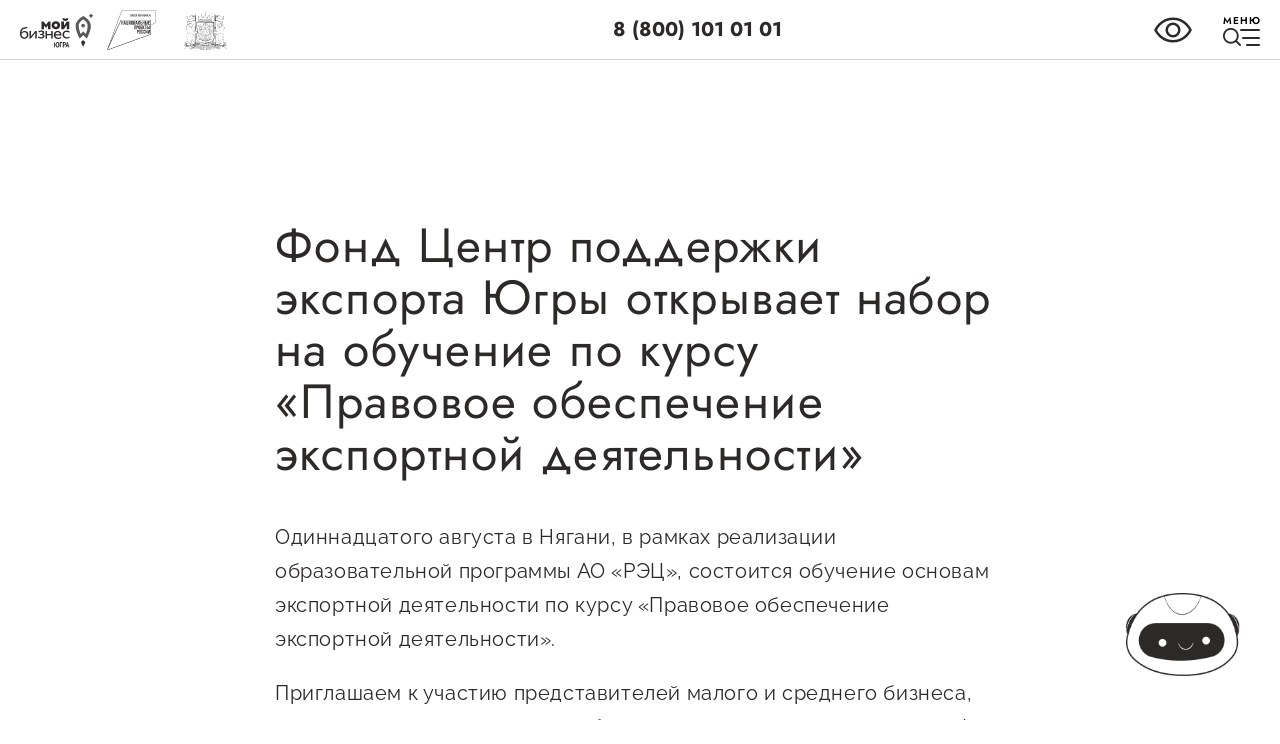

--- FILE ---
content_type: text/html;charset=utf-8
request_url: https://xn--90aefhe5axg6g1a.xn--p1ai/keep-up/news/2953
body_size: 228180
content:
<!DOCTYPE html><html  data-capo=""><head><meta charset="utf-8">
<meta name="viewport" content="width=device-width, initial-scale=1">
<title>Фонд Центр поддержки экспорта Югры открывает набор на обучение по курсу «Правовое обеспечение экспортной деятельности» - БизнесЮгры.рф – портал малого и среднего предпринимательства Югры</title>
<style>/*!
 * Button visually impaired v1.0.0 (https://bvi.isvek.ru/)
 * Copyright 2014-2021 <bvi@isvek.ru>
 * Licensed under MIT (https://github.com/veks/button-visually-impaired-javascript/blob/master/LICENSE.md)
 */html:not(.bvi-panel){font-size:100%}html .bvi-body .header{top:100px!important}html .bvi-body{padding-top:110px!important}html body .bvi-panel{background-color:#f7f7f7;border:0;box-shadow:0 1px 3px 0 rgba(0,0,0,.23);color:#000;left:0;letter-spacing:0;line-height:normal;margin-bottom:.3rem;padding:.5rem;position:fixed;right:0;text-shadow:none;top:0;z-index:999999!important}html body .bvi-panel,html body .bvi-panel *{font-family:Arial,serif!important;font-size:1rem!important}html body .bvi-panel.bvi-panel-hide{display:none}html body .bvi-panel a,html body .bvi-panel a:focus,html body .bvi-panel a:hover{background-color:transparent!important;color:#000!important;outline:0!important;text-decoration:none!important}html body .bvi-panel a.bvi-link{background-color:#e0e0e0!important;border:1px solid #c6c6c6!important;border-radius:.25rem;color:#212529!important;cursor:pointer;display:inline-block;font-size:.875rem!important;font-weight:700;line-height:1.5;padding:.375rem .75rem;position:relative;text-align:center;text-decoration:none;transition:color .15s ease-in-out,background-color .15s ease-in-out,border-color .15s ease-in-out,box-shadow .15s ease-in-out;-webkit-user-select:none;-moz-user-select:none;user-select:none;vertical-align:middle}html body .bvi-panel a.bvi-link:after{bottom:0;content:"";left:0;position:absolute;right:0;top:0;z-index:1}html body .bvi-panel a.bvi-link:focus,html body .bvi-panel a.bvi-link:hover{background-color:#b6b6b6!important}html body .bvi-panel a.bvi-link.active{background-color:#b6b6b6!important;color:#212529!important}html body .bvi-panel a.bvi-link.bvi-theme-white{background-color:#fff!important;color:#000!important}html body .bvi-panel a.bvi-link.bvi-theme-black{background-color:#000!important;color:#fff!important}html body .bvi-panel a.bvi-link.bvi-theme-blue{background-color:#9dd1ff!important;color:#063462!important}html body .bvi-panel a.bvi-link.bvi-theme-brown{background-color:#f7f3d6!important;color:#4d4b43!important}html body .bvi-panel a.bvi-link.bvi-theme-green{background-color:#3b2716!important;color:#a9e44d!important}html body .bvi-panel .bvi-blocks{display:flex;flex-flow:row wrap;margin:0 auto;text-align:center}@media (max-width:767px){html body .bvi-panel .bvi-blocks{display:grid;gap:5px 10px;grid-template-columns:1fr 1fr}}@media (max-width:450px){html body .bvi-panel .bvi-blocks{display:flex;gap:10px}}html body .bvi-panel .bvi-blocks.bvi-block-start{justify-content:flex-start}html body .bvi-panel .bvi-blocks.bvi-block-center{justify-content:center}html body .bvi-panel .bvi-blocks.bvi-block-end{justify-content:flex-end}html body .bvi-panel .bvi-block{padding:.688rem .938rem}@media (max-width:767px){html body .bvi-panel .bvi-block{padding:0}}html body .bvi-panel .bvi-block .bvi-block-title{display:block;font-size:1rem!important;font-weight:600!important;margin-bottom:.8rem;text-align:center}@media (max-width:767px){html body .bvi-panel .bvi-block .bvi-block-title{font-size:14px!important;margin-bottom:3px}}html body .bvi-panel .bvi-modal{background:rgba(0,0,0,.5);height:100%;left:0;opacity:0;outline:0;overflow-x:hidden;overflow-y:auto;position:fixed;top:0;transition:opacity .2s ease-in;visibility:hidden;width:100%;z-index:1050}html body .bvi-panel .bvi-modal.show{opacity:1;visibility:visible}html body .bvi-panel .bvi-modal .bvi-modal-dialog{align-items:center;display:flex;height:calc(100% - 3.5rem);margin:1.75rem auto;max-width:500px;pointer-events:none}html body .bvi-panel .bvi-modal .bvi-modal-content{background-clip:padding-box;background-color:#fff;border:1px solid rgba(0,0,0,.2);border-radius:.3rem;display:flex;flex-direction:column;max-height:100%;outline:0;overflow:hidden;pointer-events:auto;position:relative;width:100%}html body .bvi-panel .bvi-modal .bvi-modal-header{align-items:center;border-bottom:1px solid #dee2e6;border-top-left-radius:calc(.3rem - 1px);border-top-right-radius:calc(.3rem - 1px);display:flex;flex-shrink:0;justify-content:space-between;padding:.8rem}html body .bvi-panel .bvi-modal .bvi-modal-title{color:#000;font-size:1.25rem;font-weight:600;line-height:1.5;margin-bottom:0;margin-top:0}html body .bvi-panel .bvi-modal .bvi-modal-body{flex:1 1 auto;overflow-y:auto;padding:1rem;position:relative}@media (max-width:767px){html body .bvi-panel .bvi-modal .bvi-modal-body .bvi-block{display:flex;flex-direction:column;gap:3px}}html body .bvi-panel .bvi-modal .bvi-modal-body::-webkit-scrollbar{background-color:transparent;opacity:0;width:.5rem}html body .bvi-panel .bvi-modal .bvi-modal-body::-webkit-scrollbar-thumb{background-color:#dee2e6;border-radius:.25rem}html body .bvi-panel .bvi-modal .bvi-modal-footer{align-items:center;border-bottom-left-radius:calc(.3rem - 1px);border-bottom-right-radius:calc(.3rem - 1px);border-top:1px solid #dee2e6;display:flex;flex-shrink:0;flex-wrap:wrap;justify-content:flex-end;padding:.8rem}html body .bvi-panel .bvi-modal .bvi-modal-close{float:right;font-size:1.2rem!important;font-weight:700;line-height:1;opacity:.5;text-shadow:0 1px 0 #fff}html body .bvi-panel .bvi-modal .bvi-modal-close:focus,html body .bvi-panel .bvi-modal .bvi-modal-close:hover{cursor:pointer;opacity:.75}body.bvi-active{left:0;margin:0;padding:0;top:0}body.bvi-active.bvi-noscroll{overflow:hidden!important}body .bvi-body{padding:0 .5rem}body .bvi-body[data-bvi-theme=white] :not(.bvi-no-styles),body .bvi-body[data-bvi-theme=white]:not(.bvi-no-styles){background-color:#fff!important;color:#000!important;fill:#000!important;border-color:#000!important;box-shadow:none!important;text-shadow:none!important}body .bvi-body[data-bvi-theme=white] :not(.bvi-no-styles){stroke:#000!important}body .bvi-body[data-bvi-theme=white] :not(.bvi-no-styles) .bvi-speech-link,body .bvi-body[data-bvi-theme=white] :not(.bvi-no-styles) .bvi-speech-text{border-color:#000}body .bvi-body[data-bvi-theme=white] :not(.bvi-no-styles) .bvi-link:not(.bvi-no-styles){background-color:transparent!important;color:#000!important;text-underline:none!important;outline:0!important;text-decoration:none!important}body .bvi-body[data-bvi-theme=white] :not(.bvi-no-styles) .bvi-link:not(.bvi-no-styles).disabled{border:1px solid rgba(0,0,0,.5)!important;color:rgba(0,0,0,.5)!important;cursor:no-drop;pointer-events:none;text-decoration:none!important}body .bvi-body[data-bvi-theme=white] :not(.bvi-no-styles) .bvi-link:not(.bvi-no-styles).disabled:focus{border:1px solid rgba(0,0,0,.5)!important;color:rgba(0,0,0,.5)!important;text-underline:none!important;text-decoration:none!important}body .bvi-body[data-bvi-theme=white] :not(.bvi-no-styles) .bvi-link:not(.bvi-no-styles):focus,body .bvi-body[data-bvi-theme=white] :not(.bvi-no-styles) .bvi-link:not(.bvi-no-styles):hover{background-color:#000!important;color:#fff!important;text-underline:none!important;text-decoration:none!important}body .bvi-body[data-bvi-theme=white] :not(.bvi-no-styles) :-moz-read-write:not(.bvi-no-styles){background-color:#fff!important;border-color:#000!important;box-shadow:none!important;color:#000!important;text-shadow:none!important;fill:#000!important}body .bvi-body[data-bvi-theme=white] :not(.bvi-no-styles) :checked:not(.bvi-no-styles),body .bvi-body[data-bvi-theme=white] :not(.bvi-no-styles) :default:not(.bvi-no-styles),body .bvi-body[data-bvi-theme=white] :not(.bvi-no-styles) :disabled:not(.bvi-no-styles),body .bvi-body[data-bvi-theme=white] :not(.bvi-no-styles) :empty:not(.bvi-no-styles),body .bvi-body[data-bvi-theme=white] :not(.bvi-no-styles) :enabled:not(.bvi-no-styles),body .bvi-body[data-bvi-theme=white] :not(.bvi-no-styles) :first-child:first-letter:not(.bvi-no-styles),body .bvi-body[data-bvi-theme=white] :not(.bvi-no-styles) :first-child:not(.bvi-no-styles),body .bvi-body[data-bvi-theme=white] :not(.bvi-no-styles) :first-of-type:not(.bvi-no-styles),body .bvi-body[data-bvi-theme=white] :not(.bvi-no-styles) :focus:not(.bvi-no-styles),body .bvi-body[data-bvi-theme=white] :not(.bvi-no-styles) :hover:not(.bvi-no-styles),body .bvi-body[data-bvi-theme=white] :not(.bvi-no-styles) :indeterminate:not(.bvi-no-styles),body .bvi-body[data-bvi-theme=white] :not(.bvi-no-styles) :last-child:not(.bvi-no-styles),body .bvi-body[data-bvi-theme=white] :not(.bvi-no-styles) :last-of-type:not(.bvi-no-styles),body .bvi-body[data-bvi-theme=white] :not(.bvi-no-styles) :link:not(.bvi-no-styles),body .bvi-body[data-bvi-theme=white] :not(.bvi-no-styles) :nth-last-child:not(.bvi-no-styles),body .bvi-body[data-bvi-theme=white] :not(.bvi-no-styles) :nth-last-of-type:not(.bvi-no-styles),body .bvi-body[data-bvi-theme=white] :not(.bvi-no-styles) :nth-of-type:not(.bvi-no-styles),body .bvi-body[data-bvi-theme=white] :not(.bvi-no-styles) :only-child:not(.bvi-no-styles),body .bvi-body[data-bvi-theme=white] :not(.bvi-no-styles) :only-of-type:not(.bvi-no-styles),body .bvi-body[data-bvi-theme=white] :not(.bvi-no-styles) :optional:not(.bvi-no-styles),body .bvi-body[data-bvi-theme=white] :not(.bvi-no-styles) :read-write:not(.bvi-no-styles),body .bvi-body[data-bvi-theme=white] :not(.bvi-no-styles) :required:not(.bvi-no-styles),body .bvi-body[data-bvi-theme=white] :not(.bvi-no-styles) :root:not(.bvi-no-styles),body .bvi-body[data-bvi-theme=white] :not(.bvi-no-styles) :target:not(.bvi-no-styles),body .bvi-body[data-bvi-theme=white] :not(.bvi-no-styles) :valid:not(.bvi-no-styles),body .bvi-body[data-bvi-theme=white] :not(.bvi-no-styles) :visited:not(.bvi-no-styles){background-color:#fff!important;border-color:#000!important;box-shadow:none!important;color:#000!important;text-shadow:none!important;fill:#000!important}body .bvi-body[data-bvi-theme=white] :not(.bvi-no-styles):after:not(.bvi-no-styles),body .bvi-body[data-bvi-theme=white] :not(.bvi-no-styles):before:not(.bvi-no-styles){background-color:hsla(0,0%,100%,0)!important;border-color:transparent!important;box-shadow:none!important;color:#000!important;text-shadow:none!important}body .bvi-body[data-bvi-theme=white] :not(.bvi-no-styles)::-moz-selection:not(.bvi-no-styles){background-color:#000!important;color:#fff!important}body .bvi-body[data-bvi-theme=white] :not(.bvi-no-styles)::selection:not(.bvi-no-styles){background-color:#000!important;color:#fff!important}body .bvi-body[data-bvi-theme=white] :not(.bvi-no-styles) .header__menu-btn,body .bvi-body[data-bvi-theme=white] :not(.bvi-no-styles) a:not(.bvi-no-styles):not([class*=card]):not(.bvi-no-link):not(.docs),body .bvi-body[data-bvi-theme=white] :not(.bvi-no-styles) a[class*=card__],body .bvi-body[data-bvi-theme=white] :not(.bvi-no-styles) button:not(.bvi-no-styles){background-color:transparent!important;color:#000!important;outline:0!important;transition:.35s;-webkit-text-stroke:0 transparent!important}body .bvi-body[data-bvi-theme=white] :not(.bvi-no-styles) .header__menu-btn.active,body .bvi-body[data-bvi-theme=white] :not(.bvi-no-styles) a:not(.bvi-no-styles):not([class*=card]):not(.bvi-no-link):not(.docs).active,body .bvi-body[data-bvi-theme=white] :not(.bvi-no-styles) a[class*=card__].active,body .bvi-body[data-bvi-theme=white] :not(.bvi-no-styles) button:not(.bvi-no-styles).active{background-color:#fff!important;color:#000!important}body .bvi-body[data-bvi-theme=white] :not(.bvi-no-styles) .header__menu-btn:focus:not(.bvi-no-styles),body .bvi-body[data-bvi-theme=white] :not(.bvi-no-styles) .header__menu-btn:focus:not(.bvi-no-styles) span,body .bvi-body[data-bvi-theme=white] :not(.bvi-no-styles) .header__menu-btn:hover:not(.bvi-no-styles),body .bvi-body[data-bvi-theme=white] :not(.bvi-no-styles) .header__menu-btn:hover:not(.bvi-no-styles) span,body .bvi-body[data-bvi-theme=white] :not(.bvi-no-styles) a:not(.bvi-no-styles):not([class*=card]):not(.bvi-no-link):not(.docs):focus:not(.bvi-no-styles),body .bvi-body[data-bvi-theme=white] :not(.bvi-no-styles) a:not(.bvi-no-styles):not([class*=card]):not(.bvi-no-link):not(.docs):focus:not(.bvi-no-styles) span,body .bvi-body[data-bvi-theme=white] :not(.bvi-no-styles) a:not(.bvi-no-styles):not([class*=card]):not(.bvi-no-link):not(.docs):hover:not(.bvi-no-styles),body .bvi-body[data-bvi-theme=white] :not(.bvi-no-styles) a:not(.bvi-no-styles):not([class*=card]):not(.bvi-no-link):not(.docs):hover:not(.bvi-no-styles) span,body .bvi-body[data-bvi-theme=white] :not(.bvi-no-styles) a[class*=card__]:focus:not(.bvi-no-styles),body .bvi-body[data-bvi-theme=white] :not(.bvi-no-styles) a[class*=card__]:focus:not(.bvi-no-styles) span,body .bvi-body[data-bvi-theme=white] :not(.bvi-no-styles) a[class*=card__]:hover:not(.bvi-no-styles),body .bvi-body[data-bvi-theme=white] :not(.bvi-no-styles) a[class*=card__]:hover:not(.bvi-no-styles) span,body .bvi-body[data-bvi-theme=white] :not(.bvi-no-styles) button:not(.bvi-no-styles):focus:not(.bvi-no-styles),body .bvi-body[data-bvi-theme=white] :not(.bvi-no-styles) button:not(.bvi-no-styles):focus:not(.bvi-no-styles) span,body .bvi-body[data-bvi-theme=white] :not(.bvi-no-styles) button:not(.bvi-no-styles):hover:not(.bvi-no-styles),body .bvi-body[data-bvi-theme=white] :not(.bvi-no-styles) button:not(.bvi-no-styles):hover:not(.bvi-no-styles) span{background-color:#000!important;color:#fff!important}body .bvi-body[data-bvi-theme=white] :not(.bvi-no-styles) .header__menu-btn:focus:not(.bvi-no-styles) span:after,body .bvi-body[data-bvi-theme=white] :not(.bvi-no-styles) .header__menu-btn:focus:not(.bvi-no-styles) span:before,body .bvi-body[data-bvi-theme=white] :not(.bvi-no-styles) .header__menu-btn:focus:not(.bvi-no-styles):after,body .bvi-body[data-bvi-theme=white] :not(.bvi-no-styles) .header__menu-btn:focus:not(.bvi-no-styles):before,body .bvi-body[data-bvi-theme=white] :not(.bvi-no-styles) .header__menu-btn:hover:not(.bvi-no-styles) span:after,body .bvi-body[data-bvi-theme=white] :not(.bvi-no-styles) .header__menu-btn:hover:not(.bvi-no-styles) span:before,body .bvi-body[data-bvi-theme=white] :not(.bvi-no-styles) .header__menu-btn:hover:not(.bvi-no-styles):after,body .bvi-body[data-bvi-theme=white] :not(.bvi-no-styles) .header__menu-btn:hover:not(.bvi-no-styles):before,body .bvi-body[data-bvi-theme=white] :not(.bvi-no-styles) a:not(.bvi-no-styles):not([class*=card]):not(.bvi-no-link):not(.docs):focus:not(.bvi-no-styles) span:after,body .bvi-body[data-bvi-theme=white] :not(.bvi-no-styles) a:not(.bvi-no-styles):not([class*=card]):not(.bvi-no-link):not(.docs):focus:not(.bvi-no-styles) span:before,body .bvi-body[data-bvi-theme=white] :not(.bvi-no-styles) a:not(.bvi-no-styles):not([class*=card]):not(.bvi-no-link):not(.docs):focus:not(.bvi-no-styles):after,body .bvi-body[data-bvi-theme=white] :not(.bvi-no-styles) a:not(.bvi-no-styles):not([class*=card]):not(.bvi-no-link):not(.docs):focus:not(.bvi-no-styles):before,body .bvi-body[data-bvi-theme=white] :not(.bvi-no-styles) a:not(.bvi-no-styles):not([class*=card]):not(.bvi-no-link):not(.docs):hover:not(.bvi-no-styles) span:after,body .bvi-body[data-bvi-theme=white] :not(.bvi-no-styles) a:not(.bvi-no-styles):not([class*=card]):not(.bvi-no-link):not(.docs):hover:not(.bvi-no-styles) span:before,body .bvi-body[data-bvi-theme=white] :not(.bvi-no-styles) a:not(.bvi-no-styles):not([class*=card]):not(.bvi-no-link):not(.docs):hover:not(.bvi-no-styles):after,body .bvi-body[data-bvi-theme=white] :not(.bvi-no-styles) a:not(.bvi-no-styles):not([class*=card]):not(.bvi-no-link):not(.docs):hover:not(.bvi-no-styles):before,body .bvi-body[data-bvi-theme=white] :not(.bvi-no-styles) a[class*=card__]:focus:not(.bvi-no-styles) span:after,body .bvi-body[data-bvi-theme=white] :not(.bvi-no-styles) a[class*=card__]:focus:not(.bvi-no-styles) span:before,body .bvi-body[data-bvi-theme=white] :not(.bvi-no-styles) a[class*=card__]:focus:not(.bvi-no-styles):after,body .bvi-body[data-bvi-theme=white] :not(.bvi-no-styles) a[class*=card__]:focus:not(.bvi-no-styles):before,body .bvi-body[data-bvi-theme=white] :not(.bvi-no-styles) a[class*=card__]:hover:not(.bvi-no-styles) span:after,body .bvi-body[data-bvi-theme=white] :not(.bvi-no-styles) a[class*=card__]:hover:not(.bvi-no-styles) span:before,body .bvi-body[data-bvi-theme=white] :not(.bvi-no-styles) a[class*=card__]:hover:not(.bvi-no-styles):after,body .bvi-body[data-bvi-theme=white] :not(.bvi-no-styles) a[class*=card__]:hover:not(.bvi-no-styles):before,body .bvi-body[data-bvi-theme=white] :not(.bvi-no-styles) button:not(.bvi-no-styles):focus:not(.bvi-no-styles) span:after,body .bvi-body[data-bvi-theme=white] :not(.bvi-no-styles) button:not(.bvi-no-styles):focus:not(.bvi-no-styles) span:before,body .bvi-body[data-bvi-theme=white] :not(.bvi-no-styles) button:not(.bvi-no-styles):focus:not(.bvi-no-styles):after,body .bvi-body[data-bvi-theme=white] :not(.bvi-no-styles) button:not(.bvi-no-styles):focus:not(.bvi-no-styles):before,body .bvi-body[data-bvi-theme=white] :not(.bvi-no-styles) button:not(.bvi-no-styles):hover:not(.bvi-no-styles) span:after,body .bvi-body[data-bvi-theme=white] :not(.bvi-no-styles) button:not(.bvi-no-styles):hover:not(.bvi-no-styles) span:before,body .bvi-body[data-bvi-theme=white] :not(.bvi-no-styles) button:not(.bvi-no-styles):hover:not(.bvi-no-styles):after,body .bvi-body[data-bvi-theme=white] :not(.bvi-no-styles) button:not(.bvi-no-styles):hover:not(.bvi-no-styles):before{background-color:hsla(0,0%,100%,0)!important;border-color:transparent!important;color:#fff!important}body .bvi-body[data-bvi-theme=white] :not(.bvi-no-styles) button:not(.bvi-no-styles):focus.active,body .bvi-body[data-bvi-theme=white] :not(.bvi-no-styles) button:not(.bvi-no-styles):hover.active,body .bvi-body[data-bvi-theme=white] :not(.bvi-no-styles) button[type=button]:focus:not(.bvi-no-styles).active,body .bvi-body[data-bvi-theme=white] :not(.bvi-no-styles) button[type=button]:hover:not(.bvi-no-styles).active,body .bvi-body[data-bvi-theme=white] :not(.bvi-no-styles) button[type=button]:not(.bvi-no-styles),body .bvi-body[data-bvi-theme=white] :not(.bvi-no-styles) button[type=submit]:focus:not(.bvi-no-styles).active,body .bvi-body[data-bvi-theme=white] :not(.bvi-no-styles) button[type=submit]:hover:not(.bvi-no-styles).active,body .bvi-body[data-bvi-theme=white] :not(.bvi-no-styles) button[type=submit]:not(.bvi-no-styles),body .bvi-body[data-bvi-theme=white] :not(.bvi-no-styles) input[type=button]:focus:not(.bvi-no-styles).active,body .bvi-body[data-bvi-theme=white] :not(.bvi-no-styles) input[type=button]:hover:not(.bvi-no-styles).active,body .bvi-body[data-bvi-theme=white] :not(.bvi-no-styles) input[type=button]:not(.bvi-no-styles),body .bvi-body[data-bvi-theme=white] :not(.bvi-no-styles) input[type=submit]:focus:not(.bvi-no-styles).active,body .bvi-body[data-bvi-theme=white] :not(.bvi-no-styles) input[type=submit]:hover:not(.bvi-no-styles).active,body .bvi-body[data-bvi-theme=white] :not(.bvi-no-styles) input[type=submit]:not(.bvi-no-styles){background-color:#000!important;color:#fff!important}body .bvi-body[data-bvi-theme=black] :not(.bvi-no-styles),body .bvi-body[data-bvi-theme=black]:not(.bvi-no-styles){background-color:#000!important;color:#fff!important;fill:#fff!important;border-color:#fff!important;box-shadow:none!important;text-shadow:none!important}body .bvi-body[data-bvi-theme=black] :not(.bvi-no-styles){stroke:#fff!important}body .bvi-body[data-bvi-theme=black] :not(.bvi-no-styles) .bvi-speech-link,body .bvi-body[data-bvi-theme=black] :not(.bvi-no-styles) .bvi-speech-text{border-color:#fff}body .bvi-body[data-bvi-theme=black] :not(.bvi-no-styles) .bvi-link:not(.bvi-no-styles){background-color:transparent!important;color:#fff!important;text-underline:none!important;outline:0!important;text-decoration:none!important}body .bvi-body[data-bvi-theme=black] :not(.bvi-no-styles) .bvi-link:not(.bvi-no-styles).disabled{border:1px solid hsla(0,0%,100%,.5)!important;color:hsla(0,0%,100%,.5)!important;cursor:no-drop;pointer-events:none;text-decoration:none!important}body .bvi-body[data-bvi-theme=black] :not(.bvi-no-styles) .bvi-link:not(.bvi-no-styles).disabled:focus{border:1px solid hsla(0,0%,100%,.5)!important;color:hsla(0,0%,100%,.5)!important;text-underline:none!important;text-decoration:none!important}body .bvi-body[data-bvi-theme=black] :not(.bvi-no-styles) .bvi-link:not(.bvi-no-styles):focus,body .bvi-body[data-bvi-theme=black] :not(.bvi-no-styles) .bvi-link:not(.bvi-no-styles):hover{background-color:#fff!important;color:#000!important;text-underline:none!important;text-decoration:none!important}body .bvi-body[data-bvi-theme=black] :not(.bvi-no-styles) :-moz-read-write:not(.bvi-no-styles){background-color:#000!important;border-color:#fff!important;box-shadow:none!important;color:#fff!important;text-shadow:none!important;fill:#fff!important}body .bvi-body[data-bvi-theme=black] :not(.bvi-no-styles) :checked:not(.bvi-no-styles),body .bvi-body[data-bvi-theme=black] :not(.bvi-no-styles) :default:not(.bvi-no-styles),body .bvi-body[data-bvi-theme=black] :not(.bvi-no-styles) :disabled:not(.bvi-no-styles),body .bvi-body[data-bvi-theme=black] :not(.bvi-no-styles) :empty:not(.bvi-no-styles),body .bvi-body[data-bvi-theme=black] :not(.bvi-no-styles) :enabled:not(.bvi-no-styles),body .bvi-body[data-bvi-theme=black] :not(.bvi-no-styles) :first-child:first-letter:not(.bvi-no-styles),body .bvi-body[data-bvi-theme=black] :not(.bvi-no-styles) :first-child:not(.bvi-no-styles),body .bvi-body[data-bvi-theme=black] :not(.bvi-no-styles) :first-of-type:not(.bvi-no-styles),body .bvi-body[data-bvi-theme=black] :not(.bvi-no-styles) :focus:not(.bvi-no-styles),body .bvi-body[data-bvi-theme=black] :not(.bvi-no-styles) :hover:not(.bvi-no-styles),body .bvi-body[data-bvi-theme=black] :not(.bvi-no-styles) :indeterminate:not(.bvi-no-styles),body .bvi-body[data-bvi-theme=black] :not(.bvi-no-styles) :last-child:not(.bvi-no-styles),body .bvi-body[data-bvi-theme=black] :not(.bvi-no-styles) :last-of-type:not(.bvi-no-styles),body .bvi-body[data-bvi-theme=black] :not(.bvi-no-styles) :link:not(.bvi-no-styles),body .bvi-body[data-bvi-theme=black] :not(.bvi-no-styles) :nth-last-child:not(.bvi-no-styles),body .bvi-body[data-bvi-theme=black] :not(.bvi-no-styles) :nth-last-of-type:not(.bvi-no-styles),body .bvi-body[data-bvi-theme=black] :not(.bvi-no-styles) :nth-of-type:not(.bvi-no-styles),body .bvi-body[data-bvi-theme=black] :not(.bvi-no-styles) :only-child:not(.bvi-no-styles),body .bvi-body[data-bvi-theme=black] :not(.bvi-no-styles) :only-of-type:not(.bvi-no-styles),body .bvi-body[data-bvi-theme=black] :not(.bvi-no-styles) :optional:not(.bvi-no-styles),body .bvi-body[data-bvi-theme=black] :not(.bvi-no-styles) :read-write:not(.bvi-no-styles),body .bvi-body[data-bvi-theme=black] :not(.bvi-no-styles) :required:not(.bvi-no-styles),body .bvi-body[data-bvi-theme=black] :not(.bvi-no-styles) :root:not(.bvi-no-styles),body .bvi-body[data-bvi-theme=black] :not(.bvi-no-styles) :target:not(.bvi-no-styles),body .bvi-body[data-bvi-theme=black] :not(.bvi-no-styles) :valid:not(.bvi-no-styles),body .bvi-body[data-bvi-theme=black] :not(.bvi-no-styles) :visited:not(.bvi-no-styles){background-color:#000!important;border-color:#fff!important;box-shadow:none!important;color:#fff!important;text-shadow:none!important;fill:#fff!important}body .bvi-body[data-bvi-theme=black] :not(.bvi-no-styles):after:not(.bvi-no-styles),body .bvi-body[data-bvi-theme=black] :not(.bvi-no-styles):before:not(.bvi-no-styles){background-color:hsla(0,0%,100%,0)!important;border-color:transparent!important;box-shadow:none!important;color:#fff!important;text-shadow:none!important}body .bvi-body[data-bvi-theme=black] :not(.bvi-no-styles)::-moz-selection:not(.bvi-no-styles){background-color:#fff!important;color:#000!important}body .bvi-body[data-bvi-theme=black] :not(.bvi-no-styles)::selection:not(.bvi-no-styles){background-color:#fff!important;color:#000!important}body .bvi-body[data-bvi-theme=black] :not(.bvi-no-styles) .header__menu-btn,body .bvi-body[data-bvi-theme=black] :not(.bvi-no-styles) a:not(.bvi-no-styles):not([class*=card]):not(.bvi-no-link):not(.docs),body .bvi-body[data-bvi-theme=black] :not(.bvi-no-styles) a[class*=card__],body .bvi-body[data-bvi-theme=black] :not(.bvi-no-styles) button:not(.bvi-no-styles){background-color:transparent!important;color:#fff!important;outline:0!important;transition:.35s;-webkit-text-stroke:0 transparent!important}body .bvi-body[data-bvi-theme=black] :not(.bvi-no-styles) .header__menu-btn.active,body .bvi-body[data-bvi-theme=black] :not(.bvi-no-styles) a:not(.bvi-no-styles):not([class*=card]):not(.bvi-no-link):not(.docs).active,body .bvi-body[data-bvi-theme=black] :not(.bvi-no-styles) a[class*=card__].active,body .bvi-body[data-bvi-theme=black] :not(.bvi-no-styles) button:not(.bvi-no-styles).active{background-color:#000!important;color:#fff!important}body .bvi-body[data-bvi-theme=black] :not(.bvi-no-styles) .header__menu-btn:focus:not(.bvi-no-styles),body .bvi-body[data-bvi-theme=black] :not(.bvi-no-styles) .header__menu-btn:focus:not(.bvi-no-styles) span,body .bvi-body[data-bvi-theme=black] :not(.bvi-no-styles) .header__menu-btn:hover:not(.bvi-no-styles),body .bvi-body[data-bvi-theme=black] :not(.bvi-no-styles) .header__menu-btn:hover:not(.bvi-no-styles) span,body .bvi-body[data-bvi-theme=black] :not(.bvi-no-styles) a:not(.bvi-no-styles):not([class*=card]):not(.bvi-no-link):not(.docs):focus:not(.bvi-no-styles),body .bvi-body[data-bvi-theme=black] :not(.bvi-no-styles) a:not(.bvi-no-styles):not([class*=card]):not(.bvi-no-link):not(.docs):focus:not(.bvi-no-styles) span,body .bvi-body[data-bvi-theme=black] :not(.bvi-no-styles) a:not(.bvi-no-styles):not([class*=card]):not(.bvi-no-link):not(.docs):hover:not(.bvi-no-styles),body .bvi-body[data-bvi-theme=black] :not(.bvi-no-styles) a:not(.bvi-no-styles):not([class*=card]):not(.bvi-no-link):not(.docs):hover:not(.bvi-no-styles) span,body .bvi-body[data-bvi-theme=black] :not(.bvi-no-styles) a[class*=card__]:focus:not(.bvi-no-styles),body .bvi-body[data-bvi-theme=black] :not(.bvi-no-styles) a[class*=card__]:focus:not(.bvi-no-styles) span,body .bvi-body[data-bvi-theme=black] :not(.bvi-no-styles) a[class*=card__]:hover:not(.bvi-no-styles),body .bvi-body[data-bvi-theme=black] :not(.bvi-no-styles) a[class*=card__]:hover:not(.bvi-no-styles) span,body .bvi-body[data-bvi-theme=black] :not(.bvi-no-styles) button:not(.bvi-no-styles):focus:not(.bvi-no-styles),body .bvi-body[data-bvi-theme=black] :not(.bvi-no-styles) button:not(.bvi-no-styles):focus:not(.bvi-no-styles) span,body .bvi-body[data-bvi-theme=black] :not(.bvi-no-styles) button:not(.bvi-no-styles):hover:not(.bvi-no-styles),body .bvi-body[data-bvi-theme=black] :not(.bvi-no-styles) button:not(.bvi-no-styles):hover:not(.bvi-no-styles) span{background-color:#fff!important;color:#000!important}body .bvi-body[data-bvi-theme=black] :not(.bvi-no-styles) .header__menu-btn:focus:not(.bvi-no-styles) span:after,body .bvi-body[data-bvi-theme=black] :not(.bvi-no-styles) .header__menu-btn:focus:not(.bvi-no-styles) span:before,body .bvi-body[data-bvi-theme=black] :not(.bvi-no-styles) .header__menu-btn:focus:not(.bvi-no-styles):after,body .bvi-body[data-bvi-theme=black] :not(.bvi-no-styles) .header__menu-btn:focus:not(.bvi-no-styles):before,body .bvi-body[data-bvi-theme=black] :not(.bvi-no-styles) .header__menu-btn:hover:not(.bvi-no-styles) span:after,body .bvi-body[data-bvi-theme=black] :not(.bvi-no-styles) .header__menu-btn:hover:not(.bvi-no-styles) span:before,body .bvi-body[data-bvi-theme=black] :not(.bvi-no-styles) .header__menu-btn:hover:not(.bvi-no-styles):after,body .bvi-body[data-bvi-theme=black] :not(.bvi-no-styles) .header__menu-btn:hover:not(.bvi-no-styles):before,body .bvi-body[data-bvi-theme=black] :not(.bvi-no-styles) a:not(.bvi-no-styles):not([class*=card]):not(.bvi-no-link):not(.docs):focus:not(.bvi-no-styles) span:after,body .bvi-body[data-bvi-theme=black] :not(.bvi-no-styles) a:not(.bvi-no-styles):not([class*=card]):not(.bvi-no-link):not(.docs):focus:not(.bvi-no-styles) span:before,body .bvi-body[data-bvi-theme=black] :not(.bvi-no-styles) a:not(.bvi-no-styles):not([class*=card]):not(.bvi-no-link):not(.docs):focus:not(.bvi-no-styles):after,body .bvi-body[data-bvi-theme=black] :not(.bvi-no-styles) a:not(.bvi-no-styles):not([class*=card]):not(.bvi-no-link):not(.docs):focus:not(.bvi-no-styles):before,body .bvi-body[data-bvi-theme=black] :not(.bvi-no-styles) a:not(.bvi-no-styles):not([class*=card]):not(.bvi-no-link):not(.docs):hover:not(.bvi-no-styles) span:after,body .bvi-body[data-bvi-theme=black] :not(.bvi-no-styles) a:not(.bvi-no-styles):not([class*=card]):not(.bvi-no-link):not(.docs):hover:not(.bvi-no-styles) span:before,body .bvi-body[data-bvi-theme=black] :not(.bvi-no-styles) a:not(.bvi-no-styles):not([class*=card]):not(.bvi-no-link):not(.docs):hover:not(.bvi-no-styles):after,body .bvi-body[data-bvi-theme=black] :not(.bvi-no-styles) a:not(.bvi-no-styles):not([class*=card]):not(.bvi-no-link):not(.docs):hover:not(.bvi-no-styles):before,body .bvi-body[data-bvi-theme=black] :not(.bvi-no-styles) a[class*=card__]:focus:not(.bvi-no-styles) span:after,body .bvi-body[data-bvi-theme=black] :not(.bvi-no-styles) a[class*=card__]:focus:not(.bvi-no-styles) span:before,body .bvi-body[data-bvi-theme=black] :not(.bvi-no-styles) a[class*=card__]:focus:not(.bvi-no-styles):after,body .bvi-body[data-bvi-theme=black] :not(.bvi-no-styles) a[class*=card__]:focus:not(.bvi-no-styles):before,body .bvi-body[data-bvi-theme=black] :not(.bvi-no-styles) a[class*=card__]:hover:not(.bvi-no-styles) span:after,body .bvi-body[data-bvi-theme=black] :not(.bvi-no-styles) a[class*=card__]:hover:not(.bvi-no-styles) span:before,body .bvi-body[data-bvi-theme=black] :not(.bvi-no-styles) a[class*=card__]:hover:not(.bvi-no-styles):after,body .bvi-body[data-bvi-theme=black] :not(.bvi-no-styles) a[class*=card__]:hover:not(.bvi-no-styles):before,body .bvi-body[data-bvi-theme=black] :not(.bvi-no-styles) button:not(.bvi-no-styles):focus:not(.bvi-no-styles) span:after,body .bvi-body[data-bvi-theme=black] :not(.bvi-no-styles) button:not(.bvi-no-styles):focus:not(.bvi-no-styles) span:before,body .bvi-body[data-bvi-theme=black] :not(.bvi-no-styles) button:not(.bvi-no-styles):focus:not(.bvi-no-styles):after,body .bvi-body[data-bvi-theme=black] :not(.bvi-no-styles) button:not(.bvi-no-styles):focus:not(.bvi-no-styles):before,body .bvi-body[data-bvi-theme=black] :not(.bvi-no-styles) button:not(.bvi-no-styles):hover:not(.bvi-no-styles) span:after,body .bvi-body[data-bvi-theme=black] :not(.bvi-no-styles) button:not(.bvi-no-styles):hover:not(.bvi-no-styles) span:before,body .bvi-body[data-bvi-theme=black] :not(.bvi-no-styles) button:not(.bvi-no-styles):hover:not(.bvi-no-styles):after,body .bvi-body[data-bvi-theme=black] :not(.bvi-no-styles) button:not(.bvi-no-styles):hover:not(.bvi-no-styles):before{background-color:hsla(0,0%,100%,0)!important;border-color:transparent!important;color:#000!important}body .bvi-body[data-bvi-theme=black] :not(.bvi-no-styles) button:not(.bvi-no-styles):focus.active,body .bvi-body[data-bvi-theme=black] :not(.bvi-no-styles) button:not(.bvi-no-styles):hover.active,body .bvi-body[data-bvi-theme=black] :not(.bvi-no-styles) button[type=button]:focus:not(.bvi-no-styles).active,body .bvi-body[data-bvi-theme=black] :not(.bvi-no-styles) button[type=button]:hover:not(.bvi-no-styles).active,body .bvi-body[data-bvi-theme=black] :not(.bvi-no-styles) button[type=button]:not(.bvi-no-styles),body .bvi-body[data-bvi-theme=black] :not(.bvi-no-styles) button[type=submit]:focus:not(.bvi-no-styles).active,body .bvi-body[data-bvi-theme=black] :not(.bvi-no-styles) button[type=submit]:hover:not(.bvi-no-styles).active,body .bvi-body[data-bvi-theme=black] :not(.bvi-no-styles) button[type=submit]:not(.bvi-no-styles),body .bvi-body[data-bvi-theme=black] :not(.bvi-no-styles) input[type=button]:focus:not(.bvi-no-styles).active,body .bvi-body[data-bvi-theme=black] :not(.bvi-no-styles) input[type=button]:hover:not(.bvi-no-styles).active,body .bvi-body[data-bvi-theme=black] :not(.bvi-no-styles) input[type=button]:not(.bvi-no-styles),body .bvi-body[data-bvi-theme=black] :not(.bvi-no-styles) input[type=submit]:focus:not(.bvi-no-styles).active,body .bvi-body[data-bvi-theme=black] :not(.bvi-no-styles) input[type=submit]:hover:not(.bvi-no-styles).active,body .bvi-body[data-bvi-theme=black] :not(.bvi-no-styles) input[type=submit]:not(.bvi-no-styles){background-color:#fff!important;color:#000!important}body .bvi-body[data-bvi-theme=blue] :not(.bvi-no-styles),body .bvi-body[data-bvi-theme=blue]:not(.bvi-no-styles){background-color:#9dd1ff!important;color:#063462!important;fill:#063462!important;border-color:#063462!important;box-shadow:none!important;text-shadow:none!important}body .bvi-body[data-bvi-theme=blue] :not(.bvi-no-styles){stroke:#063462!important}body .bvi-body[data-bvi-theme=blue] :not(.bvi-no-styles) .bvi-speech-link,body .bvi-body[data-bvi-theme=blue] :not(.bvi-no-styles) .bvi-speech-text{border-color:#063462}body .bvi-body[data-bvi-theme=blue] :not(.bvi-no-styles) .bvi-link:not(.bvi-no-styles){background-color:transparent!important;color:#063462!important;text-underline:none!important;outline:0!important;text-decoration:none!important}body .bvi-body[data-bvi-theme=blue] :not(.bvi-no-styles) .bvi-link:not(.bvi-no-styles).disabled{border:1px solid rgba(6,52,98,.5)!important;color:rgba(6,52,98,.5)!important;cursor:no-drop;pointer-events:none;text-decoration:none!important}body .bvi-body[data-bvi-theme=blue] :not(.bvi-no-styles) .bvi-link:not(.bvi-no-styles).disabled:focus{border:1px solid rgba(6,52,98,.5)!important;color:rgba(6,52,98,.5)!important;text-underline:none!important;text-decoration:none!important}body .bvi-body[data-bvi-theme=blue] :not(.bvi-no-styles) .bvi-link:not(.bvi-no-styles):focus,body .bvi-body[data-bvi-theme=blue] :not(.bvi-no-styles) .bvi-link:not(.bvi-no-styles):hover{background-color:#063462!important;color:#9dd1ff!important;text-underline:none!important;text-decoration:none!important}body .bvi-body[data-bvi-theme=blue] :not(.bvi-no-styles) :-moz-read-write:not(.bvi-no-styles){background-color:#9dd1ff!important;border-color:#063462!important;box-shadow:none!important;color:#063462!important;text-shadow:none!important;fill:#063462!important}body .bvi-body[data-bvi-theme=blue] :not(.bvi-no-styles) :checked:not(.bvi-no-styles),body .bvi-body[data-bvi-theme=blue] :not(.bvi-no-styles) :default:not(.bvi-no-styles),body .bvi-body[data-bvi-theme=blue] :not(.bvi-no-styles) :disabled:not(.bvi-no-styles),body .bvi-body[data-bvi-theme=blue] :not(.bvi-no-styles) :empty:not(.bvi-no-styles),body .bvi-body[data-bvi-theme=blue] :not(.bvi-no-styles) :enabled:not(.bvi-no-styles),body .bvi-body[data-bvi-theme=blue] :not(.bvi-no-styles) :first-child:first-letter:not(.bvi-no-styles),body .bvi-body[data-bvi-theme=blue] :not(.bvi-no-styles) :first-child:not(.bvi-no-styles),body .bvi-body[data-bvi-theme=blue] :not(.bvi-no-styles) :first-of-type:not(.bvi-no-styles),body .bvi-body[data-bvi-theme=blue] :not(.bvi-no-styles) :focus:not(.bvi-no-styles),body .bvi-body[data-bvi-theme=blue] :not(.bvi-no-styles) :hover:not(.bvi-no-styles),body .bvi-body[data-bvi-theme=blue] :not(.bvi-no-styles) :indeterminate:not(.bvi-no-styles),body .bvi-body[data-bvi-theme=blue] :not(.bvi-no-styles) :last-child:not(.bvi-no-styles),body .bvi-body[data-bvi-theme=blue] :not(.bvi-no-styles) :last-of-type:not(.bvi-no-styles),body .bvi-body[data-bvi-theme=blue] :not(.bvi-no-styles) :link:not(.bvi-no-styles),body .bvi-body[data-bvi-theme=blue] :not(.bvi-no-styles) :nth-last-child:not(.bvi-no-styles),body .bvi-body[data-bvi-theme=blue] :not(.bvi-no-styles) :nth-last-of-type:not(.bvi-no-styles),body .bvi-body[data-bvi-theme=blue] :not(.bvi-no-styles) :nth-of-type:not(.bvi-no-styles),body .bvi-body[data-bvi-theme=blue] :not(.bvi-no-styles) :only-child:not(.bvi-no-styles),body .bvi-body[data-bvi-theme=blue] :not(.bvi-no-styles) :only-of-type:not(.bvi-no-styles),body .bvi-body[data-bvi-theme=blue] :not(.bvi-no-styles) :optional:not(.bvi-no-styles),body .bvi-body[data-bvi-theme=blue] :not(.bvi-no-styles) :read-write:not(.bvi-no-styles),body .bvi-body[data-bvi-theme=blue] :not(.bvi-no-styles) :required:not(.bvi-no-styles),body .bvi-body[data-bvi-theme=blue] :not(.bvi-no-styles) :root:not(.bvi-no-styles),body .bvi-body[data-bvi-theme=blue] :not(.bvi-no-styles) :target:not(.bvi-no-styles),body .bvi-body[data-bvi-theme=blue] :not(.bvi-no-styles) :valid:not(.bvi-no-styles),body .bvi-body[data-bvi-theme=blue] :not(.bvi-no-styles) :visited:not(.bvi-no-styles){background-color:#9dd1ff!important;border-color:#063462!important;box-shadow:none!important;color:#063462!important;text-shadow:none!important;fill:#063462!important}body .bvi-body[data-bvi-theme=blue] :not(.bvi-no-styles):after:not(.bvi-no-styles),body .bvi-body[data-bvi-theme=blue] :not(.bvi-no-styles):before:not(.bvi-no-styles){background-color:hsla(0,0%,100%,0)!important;border-color:transparent!important;box-shadow:none!important;color:#063462!important;text-shadow:none!important}body .bvi-body[data-bvi-theme=blue] :not(.bvi-no-styles)::-moz-selection:not(.bvi-no-styles){background-color:#063462!important;color:#9dd1ff!important}body .bvi-body[data-bvi-theme=blue] :not(.bvi-no-styles)::selection:not(.bvi-no-styles){background-color:#063462!important;color:#9dd1ff!important}body .bvi-body[data-bvi-theme=blue] :not(.bvi-no-styles) .header__menu-btn,body .bvi-body[data-bvi-theme=blue] :not(.bvi-no-styles) a:not(.bvi-no-styles):not([class*=card]):not(.bvi-no-link):not(.docs),body .bvi-body[data-bvi-theme=blue] :not(.bvi-no-styles) a[class*=card__],body .bvi-body[data-bvi-theme=blue] :not(.bvi-no-styles) button:not(.bvi-no-styles){background-color:transparent!important;color:#063462!important;outline:0!important;transition:.35s;-webkit-text-stroke:0 transparent!important}body .bvi-body[data-bvi-theme=blue] :not(.bvi-no-styles) .header__menu-btn.active,body .bvi-body[data-bvi-theme=blue] :not(.bvi-no-styles) a:not(.bvi-no-styles):not([class*=card]):not(.bvi-no-link):not(.docs).active,body .bvi-body[data-bvi-theme=blue] :not(.bvi-no-styles) a[class*=card__].active,body .bvi-body[data-bvi-theme=blue] :not(.bvi-no-styles) button:not(.bvi-no-styles).active{background-color:#9dd1ff!important;color:#063462!important}body .bvi-body[data-bvi-theme=blue] :not(.bvi-no-styles) .header__menu-btn:focus:not(.bvi-no-styles),body .bvi-body[data-bvi-theme=blue] :not(.bvi-no-styles) .header__menu-btn:focus:not(.bvi-no-styles) span,body .bvi-body[data-bvi-theme=blue] :not(.bvi-no-styles) .header__menu-btn:hover:not(.bvi-no-styles),body .bvi-body[data-bvi-theme=blue] :not(.bvi-no-styles) .header__menu-btn:hover:not(.bvi-no-styles) span,body .bvi-body[data-bvi-theme=blue] :not(.bvi-no-styles) a:not(.bvi-no-styles):not([class*=card]):not(.bvi-no-link):not(.docs):focus:not(.bvi-no-styles),body .bvi-body[data-bvi-theme=blue] :not(.bvi-no-styles) a:not(.bvi-no-styles):not([class*=card]):not(.bvi-no-link):not(.docs):focus:not(.bvi-no-styles) span,body .bvi-body[data-bvi-theme=blue] :not(.bvi-no-styles) a:not(.bvi-no-styles):not([class*=card]):not(.bvi-no-link):not(.docs):hover:not(.bvi-no-styles),body .bvi-body[data-bvi-theme=blue] :not(.bvi-no-styles) a:not(.bvi-no-styles):not([class*=card]):not(.bvi-no-link):not(.docs):hover:not(.bvi-no-styles) span,body .bvi-body[data-bvi-theme=blue] :not(.bvi-no-styles) a[class*=card__]:focus:not(.bvi-no-styles),body .bvi-body[data-bvi-theme=blue] :not(.bvi-no-styles) a[class*=card__]:focus:not(.bvi-no-styles) span,body .bvi-body[data-bvi-theme=blue] :not(.bvi-no-styles) a[class*=card__]:hover:not(.bvi-no-styles),body .bvi-body[data-bvi-theme=blue] :not(.bvi-no-styles) a[class*=card__]:hover:not(.bvi-no-styles) span,body .bvi-body[data-bvi-theme=blue] :not(.bvi-no-styles) button:not(.bvi-no-styles):focus:not(.bvi-no-styles),body .bvi-body[data-bvi-theme=blue] :not(.bvi-no-styles) button:not(.bvi-no-styles):focus:not(.bvi-no-styles) span,body .bvi-body[data-bvi-theme=blue] :not(.bvi-no-styles) button:not(.bvi-no-styles):hover:not(.bvi-no-styles),body .bvi-body[data-bvi-theme=blue] :not(.bvi-no-styles) button:not(.bvi-no-styles):hover:not(.bvi-no-styles) span{background-color:#063462!important;color:#9dd1ff!important}body .bvi-body[data-bvi-theme=blue] :not(.bvi-no-styles) .header__menu-btn:focus:not(.bvi-no-styles) span:after,body .bvi-body[data-bvi-theme=blue] :not(.bvi-no-styles) .header__menu-btn:focus:not(.bvi-no-styles) span:before,body .bvi-body[data-bvi-theme=blue] :not(.bvi-no-styles) .header__menu-btn:focus:not(.bvi-no-styles):after,body .bvi-body[data-bvi-theme=blue] :not(.bvi-no-styles) .header__menu-btn:focus:not(.bvi-no-styles):before,body .bvi-body[data-bvi-theme=blue] :not(.bvi-no-styles) .header__menu-btn:hover:not(.bvi-no-styles) span:after,body .bvi-body[data-bvi-theme=blue] :not(.bvi-no-styles) .header__menu-btn:hover:not(.bvi-no-styles) span:before,body .bvi-body[data-bvi-theme=blue] :not(.bvi-no-styles) .header__menu-btn:hover:not(.bvi-no-styles):after,body .bvi-body[data-bvi-theme=blue] :not(.bvi-no-styles) .header__menu-btn:hover:not(.bvi-no-styles):before,body .bvi-body[data-bvi-theme=blue] :not(.bvi-no-styles) a:not(.bvi-no-styles):not([class*=card]):not(.bvi-no-link):not(.docs):focus:not(.bvi-no-styles) span:after,body .bvi-body[data-bvi-theme=blue] :not(.bvi-no-styles) a:not(.bvi-no-styles):not([class*=card]):not(.bvi-no-link):not(.docs):focus:not(.bvi-no-styles) span:before,body .bvi-body[data-bvi-theme=blue] :not(.bvi-no-styles) a:not(.bvi-no-styles):not([class*=card]):not(.bvi-no-link):not(.docs):focus:not(.bvi-no-styles):after,body .bvi-body[data-bvi-theme=blue] :not(.bvi-no-styles) a:not(.bvi-no-styles):not([class*=card]):not(.bvi-no-link):not(.docs):focus:not(.bvi-no-styles):before,body .bvi-body[data-bvi-theme=blue] :not(.bvi-no-styles) a:not(.bvi-no-styles):not([class*=card]):not(.bvi-no-link):not(.docs):hover:not(.bvi-no-styles) span:after,body .bvi-body[data-bvi-theme=blue] :not(.bvi-no-styles) a:not(.bvi-no-styles):not([class*=card]):not(.bvi-no-link):not(.docs):hover:not(.bvi-no-styles) span:before,body .bvi-body[data-bvi-theme=blue] :not(.bvi-no-styles) a:not(.bvi-no-styles):not([class*=card]):not(.bvi-no-link):not(.docs):hover:not(.bvi-no-styles):after,body .bvi-body[data-bvi-theme=blue] :not(.bvi-no-styles) a:not(.bvi-no-styles):not([class*=card]):not(.bvi-no-link):not(.docs):hover:not(.bvi-no-styles):before,body .bvi-body[data-bvi-theme=blue] :not(.bvi-no-styles) a[class*=card__]:focus:not(.bvi-no-styles) span:after,body .bvi-body[data-bvi-theme=blue] :not(.bvi-no-styles) a[class*=card__]:focus:not(.bvi-no-styles) span:before,body .bvi-body[data-bvi-theme=blue] :not(.bvi-no-styles) a[class*=card__]:focus:not(.bvi-no-styles):after,body .bvi-body[data-bvi-theme=blue] :not(.bvi-no-styles) a[class*=card__]:focus:not(.bvi-no-styles):before,body .bvi-body[data-bvi-theme=blue] :not(.bvi-no-styles) a[class*=card__]:hover:not(.bvi-no-styles) span:after,body .bvi-body[data-bvi-theme=blue] :not(.bvi-no-styles) a[class*=card__]:hover:not(.bvi-no-styles) span:before,body .bvi-body[data-bvi-theme=blue] :not(.bvi-no-styles) a[class*=card__]:hover:not(.bvi-no-styles):after,body .bvi-body[data-bvi-theme=blue] :not(.bvi-no-styles) a[class*=card__]:hover:not(.bvi-no-styles):before,body .bvi-body[data-bvi-theme=blue] :not(.bvi-no-styles) button:not(.bvi-no-styles):focus:not(.bvi-no-styles) span:after,body .bvi-body[data-bvi-theme=blue] :not(.bvi-no-styles) button:not(.bvi-no-styles):focus:not(.bvi-no-styles) span:before,body .bvi-body[data-bvi-theme=blue] :not(.bvi-no-styles) button:not(.bvi-no-styles):focus:not(.bvi-no-styles):after,body .bvi-body[data-bvi-theme=blue] :not(.bvi-no-styles) button:not(.bvi-no-styles):focus:not(.bvi-no-styles):before,body .bvi-body[data-bvi-theme=blue] :not(.bvi-no-styles) button:not(.bvi-no-styles):hover:not(.bvi-no-styles) span:after,body .bvi-body[data-bvi-theme=blue] :not(.bvi-no-styles) button:not(.bvi-no-styles):hover:not(.bvi-no-styles) span:before,body .bvi-body[data-bvi-theme=blue] :not(.bvi-no-styles) button:not(.bvi-no-styles):hover:not(.bvi-no-styles):after,body .bvi-body[data-bvi-theme=blue] :not(.bvi-no-styles) button:not(.bvi-no-styles):hover:not(.bvi-no-styles):before{background-color:hsla(0,0%,100%,0)!important;border-color:transparent!important;color:#9dd1ff!important}body .bvi-body[data-bvi-theme=blue] :not(.bvi-no-styles) button:not(.bvi-no-styles):focus.active,body .bvi-body[data-bvi-theme=blue] :not(.bvi-no-styles) button:not(.bvi-no-styles):hover.active,body .bvi-body[data-bvi-theme=blue] :not(.bvi-no-styles) button[type=button]:focus:not(.bvi-no-styles).active,body .bvi-body[data-bvi-theme=blue] :not(.bvi-no-styles) button[type=button]:hover:not(.bvi-no-styles).active,body .bvi-body[data-bvi-theme=blue] :not(.bvi-no-styles) button[type=button]:not(.bvi-no-styles),body .bvi-body[data-bvi-theme=blue] :not(.bvi-no-styles) button[type=submit]:focus:not(.bvi-no-styles).active,body .bvi-body[data-bvi-theme=blue] :not(.bvi-no-styles) button[type=submit]:hover:not(.bvi-no-styles).active,body .bvi-body[data-bvi-theme=blue] :not(.bvi-no-styles) button[type=submit]:not(.bvi-no-styles),body .bvi-body[data-bvi-theme=blue] :not(.bvi-no-styles) input[type=button]:focus:not(.bvi-no-styles).active,body .bvi-body[data-bvi-theme=blue] :not(.bvi-no-styles) input[type=button]:hover:not(.bvi-no-styles).active,body .bvi-body[data-bvi-theme=blue] :not(.bvi-no-styles) input[type=button]:not(.bvi-no-styles),body .bvi-body[data-bvi-theme=blue] :not(.bvi-no-styles) input[type=submit]:focus:not(.bvi-no-styles).active,body .bvi-body[data-bvi-theme=blue] :not(.bvi-no-styles) input[type=submit]:hover:not(.bvi-no-styles).active,body .bvi-body[data-bvi-theme=blue] :not(.bvi-no-styles) input[type=submit]:not(.bvi-no-styles){background-color:#063462!important;color:#9dd1ff!important}body .bvi-body[data-bvi-theme=brown] :not(.bvi-no-styles),body .bvi-body[data-bvi-theme=brown]:not(.bvi-no-styles){background-color:#f7f3d6!important;color:#4d4b43!important;fill:#4d4b43!important;border-color:#4d4b43!important;box-shadow:none!important;text-shadow:none!important}body .bvi-body[data-bvi-theme=brown] :not(.bvi-no-styles){stroke:#4d4b43!important}body .bvi-body[data-bvi-theme=brown] :not(.bvi-no-styles) .bvi-speech-link,body .bvi-body[data-bvi-theme=brown] :not(.bvi-no-styles) .bvi-speech-text{border-color:#4d4b43}body .bvi-body[data-bvi-theme=brown] :not(.bvi-no-styles) .bvi-link:not(.bvi-no-styles){background-color:transparent!important;color:#4d4b43!important;text-underline:none!important;outline:0!important;text-decoration:none!important}body .bvi-body[data-bvi-theme=brown] :not(.bvi-no-styles) .bvi-link:not(.bvi-no-styles).disabled{border:1px solid rgba(77,75,67,.5)!important;color:rgba(77,75,67,.5)!important;cursor:no-drop;pointer-events:none;text-decoration:none!important}body .bvi-body[data-bvi-theme=brown] :not(.bvi-no-styles) .bvi-link:not(.bvi-no-styles).disabled:focus{border:1px solid rgba(77,75,67,.5)!important;color:rgba(77,75,67,.5)!important;text-underline:none!important;text-decoration:none!important}body .bvi-body[data-bvi-theme=brown] :not(.bvi-no-styles) .bvi-link:not(.bvi-no-styles):focus,body .bvi-body[data-bvi-theme=brown] :not(.bvi-no-styles) .bvi-link:not(.bvi-no-styles):hover{background-color:#4d4b43!important;color:#f7f3d6!important;text-underline:none!important;text-decoration:none!important}body .bvi-body[data-bvi-theme=brown] :not(.bvi-no-styles) :-moz-read-write:not(.bvi-no-styles){background-color:#f7f3d6!important;border-color:#4d4b43!important;box-shadow:none!important;color:#4d4b43!important;text-shadow:none!important;fill:#4d4b43!important}body .bvi-body[data-bvi-theme=brown] :not(.bvi-no-styles) :checked:not(.bvi-no-styles),body .bvi-body[data-bvi-theme=brown] :not(.bvi-no-styles) :default:not(.bvi-no-styles),body .bvi-body[data-bvi-theme=brown] :not(.bvi-no-styles) :disabled:not(.bvi-no-styles),body .bvi-body[data-bvi-theme=brown] :not(.bvi-no-styles) :empty:not(.bvi-no-styles),body .bvi-body[data-bvi-theme=brown] :not(.bvi-no-styles) :enabled:not(.bvi-no-styles),body .bvi-body[data-bvi-theme=brown] :not(.bvi-no-styles) :first-child:first-letter:not(.bvi-no-styles),body .bvi-body[data-bvi-theme=brown] :not(.bvi-no-styles) :first-child:not(.bvi-no-styles),body .bvi-body[data-bvi-theme=brown] :not(.bvi-no-styles) :first-of-type:not(.bvi-no-styles),body .bvi-body[data-bvi-theme=brown] :not(.bvi-no-styles) :focus:not(.bvi-no-styles),body .bvi-body[data-bvi-theme=brown] :not(.bvi-no-styles) :hover:not(.bvi-no-styles),body .bvi-body[data-bvi-theme=brown] :not(.bvi-no-styles) :indeterminate:not(.bvi-no-styles),body .bvi-body[data-bvi-theme=brown] :not(.bvi-no-styles) :last-child:not(.bvi-no-styles),body .bvi-body[data-bvi-theme=brown] :not(.bvi-no-styles) :last-of-type:not(.bvi-no-styles),body .bvi-body[data-bvi-theme=brown] :not(.bvi-no-styles) :link:not(.bvi-no-styles),body .bvi-body[data-bvi-theme=brown] :not(.bvi-no-styles) :nth-last-child:not(.bvi-no-styles),body .bvi-body[data-bvi-theme=brown] :not(.bvi-no-styles) :nth-last-of-type:not(.bvi-no-styles),body .bvi-body[data-bvi-theme=brown] :not(.bvi-no-styles) :nth-of-type:not(.bvi-no-styles),body .bvi-body[data-bvi-theme=brown] :not(.bvi-no-styles) :only-child:not(.bvi-no-styles),body .bvi-body[data-bvi-theme=brown] :not(.bvi-no-styles) :only-of-type:not(.bvi-no-styles),body .bvi-body[data-bvi-theme=brown] :not(.bvi-no-styles) :optional:not(.bvi-no-styles),body .bvi-body[data-bvi-theme=brown] :not(.bvi-no-styles) :read-write:not(.bvi-no-styles),body .bvi-body[data-bvi-theme=brown] :not(.bvi-no-styles) :required:not(.bvi-no-styles),body .bvi-body[data-bvi-theme=brown] :not(.bvi-no-styles) :root:not(.bvi-no-styles),body .bvi-body[data-bvi-theme=brown] :not(.bvi-no-styles) :target:not(.bvi-no-styles),body .bvi-body[data-bvi-theme=brown] :not(.bvi-no-styles) :valid:not(.bvi-no-styles),body .bvi-body[data-bvi-theme=brown] :not(.bvi-no-styles) :visited:not(.bvi-no-styles){background-color:#f7f3d6!important;border-color:#4d4b43!important;box-shadow:none!important;color:#4d4b43!important;text-shadow:none!important;fill:#4d4b43!important}body .bvi-body[data-bvi-theme=brown] :not(.bvi-no-styles):after:not(.bvi-no-styles),body .bvi-body[data-bvi-theme=brown] :not(.bvi-no-styles):before:not(.bvi-no-styles){background-color:hsla(0,0%,100%,0)!important;border-color:transparent!important;box-shadow:none!important;color:#4d4b43!important;text-shadow:none!important}body .bvi-body[data-bvi-theme=brown] :not(.bvi-no-styles)::-moz-selection:not(.bvi-no-styles){background-color:#4d4b43!important;color:#f7f3d6!important}body .bvi-body[data-bvi-theme=brown] :not(.bvi-no-styles)::selection:not(.bvi-no-styles){background-color:#4d4b43!important;color:#f7f3d6!important}body .bvi-body[data-bvi-theme=brown] :not(.bvi-no-styles) .header__menu-btn,body .bvi-body[data-bvi-theme=brown] :not(.bvi-no-styles) a:not(.bvi-no-styles):not([class*=card]):not(.bvi-no-link):not(.docs),body .bvi-body[data-bvi-theme=brown] :not(.bvi-no-styles) a[class*=card__],body .bvi-body[data-bvi-theme=brown] :not(.bvi-no-styles) button:not(.bvi-no-styles){background-color:transparent!important;color:#4d4b43!important;outline:0!important;transition:.35s;-webkit-text-stroke:0 transparent!important}body .bvi-body[data-bvi-theme=brown] :not(.bvi-no-styles) .header__menu-btn.active,body .bvi-body[data-bvi-theme=brown] :not(.bvi-no-styles) a:not(.bvi-no-styles):not([class*=card]):not(.bvi-no-link):not(.docs).active,body .bvi-body[data-bvi-theme=brown] :not(.bvi-no-styles) a[class*=card__].active,body .bvi-body[data-bvi-theme=brown] :not(.bvi-no-styles) button:not(.bvi-no-styles).active{background-color:#f7f3d6!important;color:#4d4b43!important}body .bvi-body[data-bvi-theme=brown] :not(.bvi-no-styles) .header__menu-btn:focus:not(.bvi-no-styles),body .bvi-body[data-bvi-theme=brown] :not(.bvi-no-styles) .header__menu-btn:focus:not(.bvi-no-styles) span,body .bvi-body[data-bvi-theme=brown] :not(.bvi-no-styles) .header__menu-btn:hover:not(.bvi-no-styles),body .bvi-body[data-bvi-theme=brown] :not(.bvi-no-styles) .header__menu-btn:hover:not(.bvi-no-styles) span,body .bvi-body[data-bvi-theme=brown] :not(.bvi-no-styles) a:not(.bvi-no-styles):not([class*=card]):not(.bvi-no-link):not(.docs):focus:not(.bvi-no-styles),body .bvi-body[data-bvi-theme=brown] :not(.bvi-no-styles) a:not(.bvi-no-styles):not([class*=card]):not(.bvi-no-link):not(.docs):focus:not(.bvi-no-styles) span,body .bvi-body[data-bvi-theme=brown] :not(.bvi-no-styles) a:not(.bvi-no-styles):not([class*=card]):not(.bvi-no-link):not(.docs):hover:not(.bvi-no-styles),body .bvi-body[data-bvi-theme=brown] :not(.bvi-no-styles) a:not(.bvi-no-styles):not([class*=card]):not(.bvi-no-link):not(.docs):hover:not(.bvi-no-styles) span,body .bvi-body[data-bvi-theme=brown] :not(.bvi-no-styles) a[class*=card__]:focus:not(.bvi-no-styles),body .bvi-body[data-bvi-theme=brown] :not(.bvi-no-styles) a[class*=card__]:focus:not(.bvi-no-styles) span,body .bvi-body[data-bvi-theme=brown] :not(.bvi-no-styles) a[class*=card__]:hover:not(.bvi-no-styles),body .bvi-body[data-bvi-theme=brown] :not(.bvi-no-styles) a[class*=card__]:hover:not(.bvi-no-styles) span,body .bvi-body[data-bvi-theme=brown] :not(.bvi-no-styles) button:not(.bvi-no-styles):focus:not(.bvi-no-styles),body .bvi-body[data-bvi-theme=brown] :not(.bvi-no-styles) button:not(.bvi-no-styles):focus:not(.bvi-no-styles) span,body .bvi-body[data-bvi-theme=brown] :not(.bvi-no-styles) button:not(.bvi-no-styles):hover:not(.bvi-no-styles),body .bvi-body[data-bvi-theme=brown] :not(.bvi-no-styles) button:not(.bvi-no-styles):hover:not(.bvi-no-styles) span{background-color:#4d4b43!important;color:#f7f3d6!important}body .bvi-body[data-bvi-theme=brown] :not(.bvi-no-styles) .header__menu-btn:focus:not(.bvi-no-styles) span:after,body .bvi-body[data-bvi-theme=brown] :not(.bvi-no-styles) .header__menu-btn:focus:not(.bvi-no-styles) span:before,body .bvi-body[data-bvi-theme=brown] :not(.bvi-no-styles) .header__menu-btn:focus:not(.bvi-no-styles):after,body .bvi-body[data-bvi-theme=brown] :not(.bvi-no-styles) .header__menu-btn:focus:not(.bvi-no-styles):before,body .bvi-body[data-bvi-theme=brown] :not(.bvi-no-styles) .header__menu-btn:hover:not(.bvi-no-styles) span:after,body .bvi-body[data-bvi-theme=brown] :not(.bvi-no-styles) .header__menu-btn:hover:not(.bvi-no-styles) span:before,body .bvi-body[data-bvi-theme=brown] :not(.bvi-no-styles) .header__menu-btn:hover:not(.bvi-no-styles):after,body .bvi-body[data-bvi-theme=brown] :not(.bvi-no-styles) .header__menu-btn:hover:not(.bvi-no-styles):before,body .bvi-body[data-bvi-theme=brown] :not(.bvi-no-styles) a:not(.bvi-no-styles):not([class*=card]):not(.bvi-no-link):not(.docs):focus:not(.bvi-no-styles) span:after,body .bvi-body[data-bvi-theme=brown] :not(.bvi-no-styles) a:not(.bvi-no-styles):not([class*=card]):not(.bvi-no-link):not(.docs):focus:not(.bvi-no-styles) span:before,body .bvi-body[data-bvi-theme=brown] :not(.bvi-no-styles) a:not(.bvi-no-styles):not([class*=card]):not(.bvi-no-link):not(.docs):focus:not(.bvi-no-styles):after,body .bvi-body[data-bvi-theme=brown] :not(.bvi-no-styles) a:not(.bvi-no-styles):not([class*=card]):not(.bvi-no-link):not(.docs):focus:not(.bvi-no-styles):before,body .bvi-body[data-bvi-theme=brown] :not(.bvi-no-styles) a:not(.bvi-no-styles):not([class*=card]):not(.bvi-no-link):not(.docs):hover:not(.bvi-no-styles) span:after,body .bvi-body[data-bvi-theme=brown] :not(.bvi-no-styles) a:not(.bvi-no-styles):not([class*=card]):not(.bvi-no-link):not(.docs):hover:not(.bvi-no-styles) span:before,body .bvi-body[data-bvi-theme=brown] :not(.bvi-no-styles) a:not(.bvi-no-styles):not([class*=card]):not(.bvi-no-link):not(.docs):hover:not(.bvi-no-styles):after,body .bvi-body[data-bvi-theme=brown] :not(.bvi-no-styles) a:not(.bvi-no-styles):not([class*=card]):not(.bvi-no-link):not(.docs):hover:not(.bvi-no-styles):before,body .bvi-body[data-bvi-theme=brown] :not(.bvi-no-styles) a[class*=card__]:focus:not(.bvi-no-styles) span:after,body .bvi-body[data-bvi-theme=brown] :not(.bvi-no-styles) a[class*=card__]:focus:not(.bvi-no-styles) span:before,body .bvi-body[data-bvi-theme=brown] :not(.bvi-no-styles) a[class*=card__]:focus:not(.bvi-no-styles):after,body .bvi-body[data-bvi-theme=brown] :not(.bvi-no-styles) a[class*=card__]:focus:not(.bvi-no-styles):before,body .bvi-body[data-bvi-theme=brown] :not(.bvi-no-styles) a[class*=card__]:hover:not(.bvi-no-styles) span:after,body .bvi-body[data-bvi-theme=brown] :not(.bvi-no-styles) a[class*=card__]:hover:not(.bvi-no-styles) span:before,body .bvi-body[data-bvi-theme=brown] :not(.bvi-no-styles) a[class*=card__]:hover:not(.bvi-no-styles):after,body .bvi-body[data-bvi-theme=brown] :not(.bvi-no-styles) a[class*=card__]:hover:not(.bvi-no-styles):before,body .bvi-body[data-bvi-theme=brown] :not(.bvi-no-styles) button:not(.bvi-no-styles):focus:not(.bvi-no-styles) span:after,body .bvi-body[data-bvi-theme=brown] :not(.bvi-no-styles) button:not(.bvi-no-styles):focus:not(.bvi-no-styles) span:before,body .bvi-body[data-bvi-theme=brown] :not(.bvi-no-styles) button:not(.bvi-no-styles):focus:not(.bvi-no-styles):after,body .bvi-body[data-bvi-theme=brown] :not(.bvi-no-styles) button:not(.bvi-no-styles):focus:not(.bvi-no-styles):before,body .bvi-body[data-bvi-theme=brown] :not(.bvi-no-styles) button:not(.bvi-no-styles):hover:not(.bvi-no-styles) span:after,body .bvi-body[data-bvi-theme=brown] :not(.bvi-no-styles) button:not(.bvi-no-styles):hover:not(.bvi-no-styles) span:before,body .bvi-body[data-bvi-theme=brown] :not(.bvi-no-styles) button:not(.bvi-no-styles):hover:not(.bvi-no-styles):after,body .bvi-body[data-bvi-theme=brown] :not(.bvi-no-styles) button:not(.bvi-no-styles):hover:not(.bvi-no-styles):before{background-color:hsla(0,0%,100%,0)!important;border-color:transparent!important;color:#f7f3d6!important}body .bvi-body[data-bvi-theme=brown] :not(.bvi-no-styles) button:not(.bvi-no-styles):focus.active,body .bvi-body[data-bvi-theme=brown] :not(.bvi-no-styles) button:not(.bvi-no-styles):hover.active,body .bvi-body[data-bvi-theme=brown] :not(.bvi-no-styles) button[type=button]:focus:not(.bvi-no-styles).active,body .bvi-body[data-bvi-theme=brown] :not(.bvi-no-styles) button[type=button]:hover:not(.bvi-no-styles).active,body .bvi-body[data-bvi-theme=brown] :not(.bvi-no-styles) button[type=button]:not(.bvi-no-styles),body .bvi-body[data-bvi-theme=brown] :not(.bvi-no-styles) button[type=submit]:focus:not(.bvi-no-styles).active,body .bvi-body[data-bvi-theme=brown] :not(.bvi-no-styles) button[type=submit]:hover:not(.bvi-no-styles).active,body .bvi-body[data-bvi-theme=brown] :not(.bvi-no-styles) button[type=submit]:not(.bvi-no-styles),body .bvi-body[data-bvi-theme=brown] :not(.bvi-no-styles) input[type=button]:focus:not(.bvi-no-styles).active,body .bvi-body[data-bvi-theme=brown] :not(.bvi-no-styles) input[type=button]:hover:not(.bvi-no-styles).active,body .bvi-body[data-bvi-theme=brown] :not(.bvi-no-styles) input[type=button]:not(.bvi-no-styles),body .bvi-body[data-bvi-theme=brown] :not(.bvi-no-styles) input[type=submit]:focus:not(.bvi-no-styles).active,body .bvi-body[data-bvi-theme=brown] :not(.bvi-no-styles) input[type=submit]:hover:not(.bvi-no-styles).active,body .bvi-body[data-bvi-theme=brown] :not(.bvi-no-styles) input[type=submit]:not(.bvi-no-styles){background-color:#4d4b43!important;color:#f7f3d6!important}body .bvi-body[data-bvi-theme=green] :not(.bvi-no-styles),body .bvi-body[data-bvi-theme=green]:not(.bvi-no-styles){background-color:#3b2716!important;color:#a9e44d!important;fill:#a9e44d!important;border-color:#a9e44d!important;box-shadow:none!important;text-shadow:none!important}body .bvi-body[data-bvi-theme=green] :not(.bvi-no-styles){stroke:#a9e44d!important}body .bvi-body[data-bvi-theme=green] :not(.bvi-no-styles) .bvi-speech-link,body .bvi-body[data-bvi-theme=green] :not(.bvi-no-styles) .bvi-speech-text{border-color:#a9e44d}body .bvi-body[data-bvi-theme=green] :not(.bvi-no-styles) .bvi-link:not(.bvi-no-styles){background-color:transparent!important;color:#a9e44d!important;text-underline:none!important;outline:0!important;text-decoration:none!important}body .bvi-body[data-bvi-theme=green] :not(.bvi-no-styles) .bvi-link:not(.bvi-no-styles).disabled{border:1px solid rgba(169,228,77,.5)!important;color:rgba(169,228,77,.5)!important;cursor:no-drop;pointer-events:none;text-decoration:none!important}body .bvi-body[data-bvi-theme=green] :not(.bvi-no-styles) .bvi-link:not(.bvi-no-styles).disabled:focus{border:1px solid rgba(169,228,77,.5)!important;color:rgba(169,228,77,.5)!important;text-underline:none!important;text-decoration:none!important}body .bvi-body[data-bvi-theme=green] :not(.bvi-no-styles) .bvi-link:not(.bvi-no-styles):focus,body .bvi-body[data-bvi-theme=green] :not(.bvi-no-styles) .bvi-link:not(.bvi-no-styles):hover{background-color:#a9e44d!important;color:#3b2716!important;text-underline:none!important;text-decoration:none!important}body .bvi-body[data-bvi-theme=green] :not(.bvi-no-styles) :-moz-read-write:not(.bvi-no-styles){background-color:#3b2716!important;border-color:#a9e44d!important;box-shadow:none!important;color:#a9e44d!important;text-shadow:none!important;fill:#a9e44d!important}body .bvi-body[data-bvi-theme=green] :not(.bvi-no-styles) :checked:not(.bvi-no-styles),body .bvi-body[data-bvi-theme=green] :not(.bvi-no-styles) :default:not(.bvi-no-styles),body .bvi-body[data-bvi-theme=green] :not(.bvi-no-styles) :disabled:not(.bvi-no-styles),body .bvi-body[data-bvi-theme=green] :not(.bvi-no-styles) :empty:not(.bvi-no-styles),body .bvi-body[data-bvi-theme=green] :not(.bvi-no-styles) :enabled:not(.bvi-no-styles),body .bvi-body[data-bvi-theme=green] :not(.bvi-no-styles) :first-child:first-letter:not(.bvi-no-styles),body .bvi-body[data-bvi-theme=green] :not(.bvi-no-styles) :first-child:not(.bvi-no-styles),body .bvi-body[data-bvi-theme=green] :not(.bvi-no-styles) :first-of-type:not(.bvi-no-styles),body .bvi-body[data-bvi-theme=green] :not(.bvi-no-styles) :focus:not(.bvi-no-styles),body .bvi-body[data-bvi-theme=green] :not(.bvi-no-styles) :hover:not(.bvi-no-styles),body .bvi-body[data-bvi-theme=green] :not(.bvi-no-styles) :indeterminate:not(.bvi-no-styles),body .bvi-body[data-bvi-theme=green] :not(.bvi-no-styles) :last-child:not(.bvi-no-styles),body .bvi-body[data-bvi-theme=green] :not(.bvi-no-styles) :last-of-type:not(.bvi-no-styles),body .bvi-body[data-bvi-theme=green] :not(.bvi-no-styles) :link:not(.bvi-no-styles),body .bvi-body[data-bvi-theme=green] :not(.bvi-no-styles) :nth-last-child:not(.bvi-no-styles),body .bvi-body[data-bvi-theme=green] :not(.bvi-no-styles) :nth-last-of-type:not(.bvi-no-styles),body .bvi-body[data-bvi-theme=green] :not(.bvi-no-styles) :nth-of-type:not(.bvi-no-styles),body .bvi-body[data-bvi-theme=green] :not(.bvi-no-styles) :only-child:not(.bvi-no-styles),body .bvi-body[data-bvi-theme=green] :not(.bvi-no-styles) :only-of-type:not(.bvi-no-styles),body .bvi-body[data-bvi-theme=green] :not(.bvi-no-styles) :optional:not(.bvi-no-styles),body .bvi-body[data-bvi-theme=green] :not(.bvi-no-styles) :read-write:not(.bvi-no-styles),body .bvi-body[data-bvi-theme=green] :not(.bvi-no-styles) :required:not(.bvi-no-styles),body .bvi-body[data-bvi-theme=green] :not(.bvi-no-styles) :root:not(.bvi-no-styles),body .bvi-body[data-bvi-theme=green] :not(.bvi-no-styles) :target:not(.bvi-no-styles),body .bvi-body[data-bvi-theme=green] :not(.bvi-no-styles) :valid:not(.bvi-no-styles),body .bvi-body[data-bvi-theme=green] :not(.bvi-no-styles) :visited:not(.bvi-no-styles){background-color:#3b2716!important;border-color:#a9e44d!important;box-shadow:none!important;color:#a9e44d!important;text-shadow:none!important;fill:#a9e44d!important}body .bvi-body[data-bvi-theme=green] :not(.bvi-no-styles):after:not(.bvi-no-styles),body .bvi-body[data-bvi-theme=green] :not(.bvi-no-styles):before:not(.bvi-no-styles){background-color:hsla(0,0%,100%,0)!important;border-color:transparent!important;box-shadow:none!important;color:#a9e44d!important;text-shadow:none!important}body .bvi-body[data-bvi-theme=green] :not(.bvi-no-styles)::-moz-selection:not(.bvi-no-styles){background-color:#a9e44d!important;color:#3b2716!important}body .bvi-body[data-bvi-theme=green] :not(.bvi-no-styles)::selection:not(.bvi-no-styles){background-color:#a9e44d!important;color:#3b2716!important}body .bvi-body[data-bvi-theme=green] :not(.bvi-no-styles) .header__menu-btn,body .bvi-body[data-bvi-theme=green] :not(.bvi-no-styles) a:not(.bvi-no-styles):not([class*=card]):not(.bvi-no-link):not(.docs),body .bvi-body[data-bvi-theme=green] :not(.bvi-no-styles) a[class*=card__],body .bvi-body[data-bvi-theme=green] :not(.bvi-no-styles) button:not(.bvi-no-styles){background-color:transparent!important;color:#a9e44d!important;outline:0!important;transition:.35s;-webkit-text-stroke:0 transparent!important}body .bvi-body[data-bvi-theme=green] :not(.bvi-no-styles) .header__menu-btn.active,body .bvi-body[data-bvi-theme=green] :not(.bvi-no-styles) a:not(.bvi-no-styles):not([class*=card]):not(.bvi-no-link):not(.docs).active,body .bvi-body[data-bvi-theme=green] :not(.bvi-no-styles) a[class*=card__].active,body .bvi-body[data-bvi-theme=green] :not(.bvi-no-styles) button:not(.bvi-no-styles).active{background-color:#3b2716!important;color:#a9e44d!important}body .bvi-body[data-bvi-theme=green] :not(.bvi-no-styles) .header__menu-btn:focus:not(.bvi-no-styles),body .bvi-body[data-bvi-theme=green] :not(.bvi-no-styles) .header__menu-btn:focus:not(.bvi-no-styles) span,body .bvi-body[data-bvi-theme=green] :not(.bvi-no-styles) .header__menu-btn:hover:not(.bvi-no-styles),body .bvi-body[data-bvi-theme=green] :not(.bvi-no-styles) .header__menu-btn:hover:not(.bvi-no-styles) span,body .bvi-body[data-bvi-theme=green] :not(.bvi-no-styles) a:not(.bvi-no-styles):not([class*=card]):not(.bvi-no-link):not(.docs):focus:not(.bvi-no-styles),body .bvi-body[data-bvi-theme=green] :not(.bvi-no-styles) a:not(.bvi-no-styles):not([class*=card]):not(.bvi-no-link):not(.docs):focus:not(.bvi-no-styles) span,body .bvi-body[data-bvi-theme=green] :not(.bvi-no-styles) a:not(.bvi-no-styles):not([class*=card]):not(.bvi-no-link):not(.docs):hover:not(.bvi-no-styles),body .bvi-body[data-bvi-theme=green] :not(.bvi-no-styles) a:not(.bvi-no-styles):not([class*=card]):not(.bvi-no-link):not(.docs):hover:not(.bvi-no-styles) span,body .bvi-body[data-bvi-theme=green] :not(.bvi-no-styles) a[class*=card__]:focus:not(.bvi-no-styles),body .bvi-body[data-bvi-theme=green] :not(.bvi-no-styles) a[class*=card__]:focus:not(.bvi-no-styles) span,body .bvi-body[data-bvi-theme=green] :not(.bvi-no-styles) a[class*=card__]:hover:not(.bvi-no-styles),body .bvi-body[data-bvi-theme=green] :not(.bvi-no-styles) a[class*=card__]:hover:not(.bvi-no-styles) span,body .bvi-body[data-bvi-theme=green] :not(.bvi-no-styles) button:not(.bvi-no-styles):focus:not(.bvi-no-styles),body .bvi-body[data-bvi-theme=green] :not(.bvi-no-styles) button:not(.bvi-no-styles):focus:not(.bvi-no-styles) span,body .bvi-body[data-bvi-theme=green] :not(.bvi-no-styles) button:not(.bvi-no-styles):hover:not(.bvi-no-styles),body .bvi-body[data-bvi-theme=green] :not(.bvi-no-styles) button:not(.bvi-no-styles):hover:not(.bvi-no-styles) span{background-color:#a9e44d!important;color:#3b2716!important}body .bvi-body[data-bvi-theme=green] :not(.bvi-no-styles) .header__menu-btn:focus:not(.bvi-no-styles) span:after,body .bvi-body[data-bvi-theme=green] :not(.bvi-no-styles) .header__menu-btn:focus:not(.bvi-no-styles) span:before,body .bvi-body[data-bvi-theme=green] :not(.bvi-no-styles) .header__menu-btn:focus:not(.bvi-no-styles):after,body .bvi-body[data-bvi-theme=green] :not(.bvi-no-styles) .header__menu-btn:focus:not(.bvi-no-styles):before,body .bvi-body[data-bvi-theme=green] :not(.bvi-no-styles) .header__menu-btn:hover:not(.bvi-no-styles) span:after,body .bvi-body[data-bvi-theme=green] :not(.bvi-no-styles) .header__menu-btn:hover:not(.bvi-no-styles) span:before,body .bvi-body[data-bvi-theme=green] :not(.bvi-no-styles) .header__menu-btn:hover:not(.bvi-no-styles):after,body .bvi-body[data-bvi-theme=green] :not(.bvi-no-styles) .header__menu-btn:hover:not(.bvi-no-styles):before,body .bvi-body[data-bvi-theme=green] :not(.bvi-no-styles) a:not(.bvi-no-styles):not([class*=card]):not(.bvi-no-link):not(.docs):focus:not(.bvi-no-styles) span:after,body .bvi-body[data-bvi-theme=green] :not(.bvi-no-styles) a:not(.bvi-no-styles):not([class*=card]):not(.bvi-no-link):not(.docs):focus:not(.bvi-no-styles) span:before,body .bvi-body[data-bvi-theme=green] :not(.bvi-no-styles) a:not(.bvi-no-styles):not([class*=card]):not(.bvi-no-link):not(.docs):focus:not(.bvi-no-styles):after,body .bvi-body[data-bvi-theme=green] :not(.bvi-no-styles) a:not(.bvi-no-styles):not([class*=card]):not(.bvi-no-link):not(.docs):focus:not(.bvi-no-styles):before,body .bvi-body[data-bvi-theme=green] :not(.bvi-no-styles) a:not(.bvi-no-styles):not([class*=card]):not(.bvi-no-link):not(.docs):hover:not(.bvi-no-styles) span:after,body .bvi-body[data-bvi-theme=green] :not(.bvi-no-styles) a:not(.bvi-no-styles):not([class*=card]):not(.bvi-no-link):not(.docs):hover:not(.bvi-no-styles) span:before,body .bvi-body[data-bvi-theme=green] :not(.bvi-no-styles) a:not(.bvi-no-styles):not([class*=card]):not(.bvi-no-link):not(.docs):hover:not(.bvi-no-styles):after,body .bvi-body[data-bvi-theme=green] :not(.bvi-no-styles) a:not(.bvi-no-styles):not([class*=card]):not(.bvi-no-link):not(.docs):hover:not(.bvi-no-styles):before,body .bvi-body[data-bvi-theme=green] :not(.bvi-no-styles) a[class*=card__]:focus:not(.bvi-no-styles) span:after,body .bvi-body[data-bvi-theme=green] :not(.bvi-no-styles) a[class*=card__]:focus:not(.bvi-no-styles) span:before,body .bvi-body[data-bvi-theme=green] :not(.bvi-no-styles) a[class*=card__]:focus:not(.bvi-no-styles):after,body .bvi-body[data-bvi-theme=green] :not(.bvi-no-styles) a[class*=card__]:focus:not(.bvi-no-styles):before,body .bvi-body[data-bvi-theme=green] :not(.bvi-no-styles) a[class*=card__]:hover:not(.bvi-no-styles) span:after,body .bvi-body[data-bvi-theme=green] :not(.bvi-no-styles) a[class*=card__]:hover:not(.bvi-no-styles) span:before,body .bvi-body[data-bvi-theme=green] :not(.bvi-no-styles) a[class*=card__]:hover:not(.bvi-no-styles):after,body .bvi-body[data-bvi-theme=green] :not(.bvi-no-styles) a[class*=card__]:hover:not(.bvi-no-styles):before,body .bvi-body[data-bvi-theme=green] :not(.bvi-no-styles) button:not(.bvi-no-styles):focus:not(.bvi-no-styles) span:after,body .bvi-body[data-bvi-theme=green] :not(.bvi-no-styles) button:not(.bvi-no-styles):focus:not(.bvi-no-styles) span:before,body .bvi-body[data-bvi-theme=green] :not(.bvi-no-styles) button:not(.bvi-no-styles):focus:not(.bvi-no-styles):after,body .bvi-body[data-bvi-theme=green] :not(.bvi-no-styles) button:not(.bvi-no-styles):focus:not(.bvi-no-styles):before,body .bvi-body[data-bvi-theme=green] :not(.bvi-no-styles) button:not(.bvi-no-styles):hover:not(.bvi-no-styles) span:after,body .bvi-body[data-bvi-theme=green] :not(.bvi-no-styles) button:not(.bvi-no-styles):hover:not(.bvi-no-styles) span:before,body .bvi-body[data-bvi-theme=green] :not(.bvi-no-styles) button:not(.bvi-no-styles):hover:not(.bvi-no-styles):after,body .bvi-body[data-bvi-theme=green] :not(.bvi-no-styles) button:not(.bvi-no-styles):hover:not(.bvi-no-styles):before{background-color:hsla(0,0%,100%,0)!important;border-color:transparent!important;color:#3b2716!important}body .bvi-body[data-bvi-theme=green] :not(.bvi-no-styles) button:not(.bvi-no-styles):focus.active,body .bvi-body[data-bvi-theme=green] :not(.bvi-no-styles) button:not(.bvi-no-styles):hover.active,body .bvi-body[data-bvi-theme=green] :not(.bvi-no-styles) button[type=button]:focus:not(.bvi-no-styles).active,body .bvi-body[data-bvi-theme=green] :not(.bvi-no-styles) button[type=button]:hover:not(.bvi-no-styles).active,body .bvi-body[data-bvi-theme=green] :not(.bvi-no-styles) button[type=button]:not(.bvi-no-styles),body .bvi-body[data-bvi-theme=green] :not(.bvi-no-styles) button[type=submit]:focus:not(.bvi-no-styles).active,body .bvi-body[data-bvi-theme=green] :not(.bvi-no-styles) button[type=submit]:hover:not(.bvi-no-styles).active,body .bvi-body[data-bvi-theme=green] :not(.bvi-no-styles) button[type=submit]:not(.bvi-no-styles),body .bvi-body[data-bvi-theme=green] :not(.bvi-no-styles) input[type=button]:focus:not(.bvi-no-styles).active,body .bvi-body[data-bvi-theme=green] :not(.bvi-no-styles) input[type=button]:hover:not(.bvi-no-styles).active,body .bvi-body[data-bvi-theme=green] :not(.bvi-no-styles) input[type=button]:not(.bvi-no-styles),body .bvi-body[data-bvi-theme=green] :not(.bvi-no-styles) input[type=submit]:focus:not(.bvi-no-styles).active,body .bvi-body[data-bvi-theme=green] :not(.bvi-no-styles) input[type=submit]:hover:not(.bvi-no-styles).active,body .bvi-body[data-bvi-theme=green] :not(.bvi-no-styles) input[type=submit]:not(.bvi-no-styles){background-color:#a9e44d!important;color:#3b2716!important}body .bvi-body[data-bvi-fontsize="40"] *{font-size:40px!important}body .bvi-body[data-bvi-fontsize="40"] * h1,body .bvi-body[data-bvi-fontsize="40"] * h1 *{font-size:47px!important}body .bvi-body[data-bvi-fontsize="40"] * h2,body .bvi-body[data-bvi-fontsize="40"] * h2 *{font-size:46px!important}body .bvi-body[data-bvi-fontsize="40"] * h2.slider__item-title{font-size:70px!important}@media (max-width:767px){body .bvi-body[data-bvi-fontsize="40"] * h2.slider__item-title{font-size:45px!important}}body .bvi-body[data-bvi-fontsize="40"] * h3,body .bvi-body[data-bvi-fontsize="40"] * h3 *{font-size:45px!important}body .bvi-body[data-bvi-fontsize="40"] * h4,body .bvi-body[data-bvi-fontsize="40"] * h4 *{font-size:44px!important}body .bvi-body[data-bvi-fontsize="40"] * h5,body .bvi-body[data-bvi-fontsize="40"] * h5 *{font-size:43px!important}body .bvi-body[data-bvi-fontsize="40"] * h6,body .bvi-body[data-bvi-fontsize="40"] * h6 *{font-size:42px!important}body .bvi-body[data-bvi-fontsize="39"] *{font-size:39px!important}body .bvi-body[data-bvi-fontsize="39"] * h1,body .bvi-body[data-bvi-fontsize="39"] * h1 *{font-size:46px!important}body .bvi-body[data-bvi-fontsize="39"] * h2,body .bvi-body[data-bvi-fontsize="39"] * h2 *{font-size:45px!important}body .bvi-body[data-bvi-fontsize="39"] * h2.slider__item-title{font-size:69px!important}@media (max-width:767px){body .bvi-body[data-bvi-fontsize="39"] * h2.slider__item-title{font-size:44px!important}}body .bvi-body[data-bvi-fontsize="39"] * h3,body .bvi-body[data-bvi-fontsize="39"] * h3 *{font-size:44px!important}body .bvi-body[data-bvi-fontsize="39"] * h4,body .bvi-body[data-bvi-fontsize="39"] * h4 *{font-size:43px!important}body .bvi-body[data-bvi-fontsize="39"] * h5,body .bvi-body[data-bvi-fontsize="39"] * h5 *{font-size:42px!important}body .bvi-body[data-bvi-fontsize="39"] * h6,body .bvi-body[data-bvi-fontsize="39"] * h6 *{font-size:41px!important}body .bvi-body[data-bvi-fontsize="38"] *{font-size:38px!important}body .bvi-body[data-bvi-fontsize="38"] * h1,body .bvi-body[data-bvi-fontsize="38"] * h1 *{font-size:45px!important}body .bvi-body[data-bvi-fontsize="38"] * h2,body .bvi-body[data-bvi-fontsize="38"] * h2 *{font-size:44px!important}body .bvi-body[data-bvi-fontsize="38"] * h2.slider__item-title{font-size:68px!important}@media (max-width:767px){body .bvi-body[data-bvi-fontsize="38"] * h2.slider__item-title{font-size:43px!important}}body .bvi-body[data-bvi-fontsize="38"] * h3,body .bvi-body[data-bvi-fontsize="38"] * h3 *{font-size:43px!important}body .bvi-body[data-bvi-fontsize="38"] * h4,body .bvi-body[data-bvi-fontsize="38"] * h4 *{font-size:42px!important}body .bvi-body[data-bvi-fontsize="38"] * h5,body .bvi-body[data-bvi-fontsize="38"] * h5 *{font-size:41px!important}body .bvi-body[data-bvi-fontsize="38"] * h6,body .bvi-body[data-bvi-fontsize="38"] * h6 *{font-size:40px!important}body .bvi-body[data-bvi-fontsize="37"] *{font-size:37px!important}body .bvi-body[data-bvi-fontsize="37"] * h1,body .bvi-body[data-bvi-fontsize="37"] * h1 *{font-size:44px!important}body .bvi-body[data-bvi-fontsize="37"] * h2,body .bvi-body[data-bvi-fontsize="37"] * h2 *{font-size:43px!important}body .bvi-body[data-bvi-fontsize="37"] * h2.slider__item-title{font-size:67px!important}@media (max-width:767px){body .bvi-body[data-bvi-fontsize="37"] * h2.slider__item-title{font-size:42px!important}}body .bvi-body[data-bvi-fontsize="37"] * h3,body .bvi-body[data-bvi-fontsize="37"] * h3 *{font-size:42px!important}body .bvi-body[data-bvi-fontsize="37"] * h4,body .bvi-body[data-bvi-fontsize="37"] * h4 *{font-size:41px!important}body .bvi-body[data-bvi-fontsize="37"] * h5,body .bvi-body[data-bvi-fontsize="37"] * h5 *{font-size:40px!important}body .bvi-body[data-bvi-fontsize="37"] * h6,body .bvi-body[data-bvi-fontsize="37"] * h6 *{font-size:39px!important}body .bvi-body[data-bvi-fontsize="36"] *{font-size:36px!important}body .bvi-body[data-bvi-fontsize="36"] * h1,body .bvi-body[data-bvi-fontsize="36"] * h1 *{font-size:43px!important}body .bvi-body[data-bvi-fontsize="36"] * h2,body .bvi-body[data-bvi-fontsize="36"] * h2 *{font-size:42px!important}body .bvi-body[data-bvi-fontsize="36"] * h2.slider__item-title{font-size:66px!important}@media (max-width:767px){body .bvi-body[data-bvi-fontsize="36"] * h2.slider__item-title{font-size:41px!important}}body .bvi-body[data-bvi-fontsize="36"] * h3,body .bvi-body[data-bvi-fontsize="36"] * h3 *{font-size:41px!important}body .bvi-body[data-bvi-fontsize="36"] * h4,body .bvi-body[data-bvi-fontsize="36"] * h4 *{font-size:40px!important}body .bvi-body[data-bvi-fontsize="36"] * h5,body .bvi-body[data-bvi-fontsize="36"] * h5 *{font-size:39px!important}body .bvi-body[data-bvi-fontsize="36"] * h6,body .bvi-body[data-bvi-fontsize="36"] * h6 *{font-size:38px!important}body .bvi-body[data-bvi-fontsize="35"] *{font-size:35px!important}body .bvi-body[data-bvi-fontsize="35"] * h1,body .bvi-body[data-bvi-fontsize="35"] * h1 *{font-size:42px!important}body .bvi-body[data-bvi-fontsize="35"] * h2,body .bvi-body[data-bvi-fontsize="35"] * h2 *{font-size:41px!important}body .bvi-body[data-bvi-fontsize="35"] * h2.slider__item-title{font-size:65px!important}@media (max-width:767px){body .bvi-body[data-bvi-fontsize="35"] * h2.slider__item-title{font-size:40px!important}}body .bvi-body[data-bvi-fontsize="35"] * h3,body .bvi-body[data-bvi-fontsize="35"] * h3 *{font-size:40px!important}body .bvi-body[data-bvi-fontsize="35"] * h4,body .bvi-body[data-bvi-fontsize="35"] * h4 *{font-size:39px!important}body .bvi-body[data-bvi-fontsize="35"] * h5,body .bvi-body[data-bvi-fontsize="35"] * h5 *{font-size:38px!important}body .bvi-body[data-bvi-fontsize="35"] * h6,body .bvi-body[data-bvi-fontsize="35"] * h6 *{font-size:37px!important}body .bvi-body[data-bvi-fontsize="34"] *{font-size:34px!important}body .bvi-body[data-bvi-fontsize="34"] * h1,body .bvi-body[data-bvi-fontsize="34"] * h1 *{font-size:41px!important}body .bvi-body[data-bvi-fontsize="34"] * h2,body .bvi-body[data-bvi-fontsize="34"] * h2 *{font-size:40px!important}body .bvi-body[data-bvi-fontsize="34"] * h2.slider__item-title{font-size:64px!important}@media (max-width:767px){body .bvi-body[data-bvi-fontsize="34"] * h2.slider__item-title{font-size:39px!important}}body .bvi-body[data-bvi-fontsize="34"] * h3,body .bvi-body[data-bvi-fontsize="34"] * h3 *{font-size:39px!important}body .bvi-body[data-bvi-fontsize="34"] * h4,body .bvi-body[data-bvi-fontsize="34"] * h4 *{font-size:38px!important}body .bvi-body[data-bvi-fontsize="34"] * h5,body .bvi-body[data-bvi-fontsize="34"] * h5 *{font-size:37px!important}body .bvi-body[data-bvi-fontsize="34"] * h6,body .bvi-body[data-bvi-fontsize="34"] * h6 *{font-size:36px!important}body .bvi-body[data-bvi-fontsize="33"] *{font-size:33px!important}body .bvi-body[data-bvi-fontsize="33"] * h1,body .bvi-body[data-bvi-fontsize="33"] * h1 *{font-size:40px!important}body .bvi-body[data-bvi-fontsize="33"] * h2,body .bvi-body[data-bvi-fontsize="33"] * h2 *{font-size:39px!important}body .bvi-body[data-bvi-fontsize="33"] * h2.slider__item-title{font-size:63px!important}@media (max-width:767px){body .bvi-body[data-bvi-fontsize="33"] * h2.slider__item-title{font-size:38px!important}}body .bvi-body[data-bvi-fontsize="33"] * h3,body .bvi-body[data-bvi-fontsize="33"] * h3 *{font-size:38px!important}body .bvi-body[data-bvi-fontsize="33"] * h4,body .bvi-body[data-bvi-fontsize="33"] * h4 *{font-size:37px!important}body .bvi-body[data-bvi-fontsize="33"] * h5,body .bvi-body[data-bvi-fontsize="33"] * h5 *{font-size:36px!important}body .bvi-body[data-bvi-fontsize="33"] * h6,body .bvi-body[data-bvi-fontsize="33"] * h6 *{font-size:35px!important}body .bvi-body[data-bvi-fontsize="32"] *{font-size:32px!important}body .bvi-body[data-bvi-fontsize="32"] * h1,body .bvi-body[data-bvi-fontsize="32"] * h1 *{font-size:39px!important}body .bvi-body[data-bvi-fontsize="32"] * h2,body .bvi-body[data-bvi-fontsize="32"] * h2 *{font-size:38px!important}body .bvi-body[data-bvi-fontsize="32"] * h2.slider__item-title{font-size:62px!important}@media (max-width:767px){body .bvi-body[data-bvi-fontsize="32"] * h2.slider__item-title{font-size:37px!important}}body .bvi-body[data-bvi-fontsize="32"] * h3,body .bvi-body[data-bvi-fontsize="32"] * h3 *{font-size:37px!important}body .bvi-body[data-bvi-fontsize="32"] * h4,body .bvi-body[data-bvi-fontsize="32"] * h4 *{font-size:36px!important}body .bvi-body[data-bvi-fontsize="32"] * h5,body .bvi-body[data-bvi-fontsize="32"] * h5 *{font-size:35px!important}body .bvi-body[data-bvi-fontsize="32"] * h6,body .bvi-body[data-bvi-fontsize="32"] * h6 *{font-size:34px!important}body .bvi-body[data-bvi-fontsize="31"] *{font-size:31px!important}body .bvi-body[data-bvi-fontsize="31"] * h1,body .bvi-body[data-bvi-fontsize="31"] * h1 *{font-size:38px!important}body .bvi-body[data-bvi-fontsize="31"] * h2,body .bvi-body[data-bvi-fontsize="31"] * h2 *{font-size:37px!important}body .bvi-body[data-bvi-fontsize="31"] * h2.slider__item-title{font-size:61px!important}@media (max-width:767px){body .bvi-body[data-bvi-fontsize="31"] * h2.slider__item-title{font-size:36px!important}}body .bvi-body[data-bvi-fontsize="31"] * h3,body .bvi-body[data-bvi-fontsize="31"] * h3 *{font-size:36px!important}body .bvi-body[data-bvi-fontsize="31"] * h4,body .bvi-body[data-bvi-fontsize="31"] * h4 *{font-size:35px!important}body .bvi-body[data-bvi-fontsize="31"] * h5,body .bvi-body[data-bvi-fontsize="31"] * h5 *{font-size:34px!important}body .bvi-body[data-bvi-fontsize="31"] * h6,body .bvi-body[data-bvi-fontsize="31"] * h6 *{font-size:33px!important}body .bvi-body[data-bvi-fontsize="30"] *{font-size:30px!important}body .bvi-body[data-bvi-fontsize="30"] * h1,body .bvi-body[data-bvi-fontsize="30"] * h1 *{font-size:37px!important}body .bvi-body[data-bvi-fontsize="30"] * h2,body .bvi-body[data-bvi-fontsize="30"] * h2 *{font-size:36px!important}body .bvi-body[data-bvi-fontsize="30"] * h2.slider__item-title{font-size:60px!important}@media (max-width:767px){body .bvi-body[data-bvi-fontsize="30"] * h2.slider__item-title{font-size:35px!important}}body .bvi-body[data-bvi-fontsize="30"] * h3,body .bvi-body[data-bvi-fontsize="30"] * h3 *{font-size:35px!important}body .bvi-body[data-bvi-fontsize="30"] * h4,body .bvi-body[data-bvi-fontsize="30"] * h4 *{font-size:34px!important}body .bvi-body[data-bvi-fontsize="30"] * h5,body .bvi-body[data-bvi-fontsize="30"] * h5 *{font-size:33px!important}body .bvi-body[data-bvi-fontsize="30"] * h6,body .bvi-body[data-bvi-fontsize="30"] * h6 *{font-size:32px!important}body .bvi-body[data-bvi-fontsize="29"] *{font-size:29px!important}body .bvi-body[data-bvi-fontsize="29"] * h1,body .bvi-body[data-bvi-fontsize="29"] * h1 *{font-size:36px!important}body .bvi-body[data-bvi-fontsize="29"] * h2,body .bvi-body[data-bvi-fontsize="29"] * h2 *{font-size:35px!important}body .bvi-body[data-bvi-fontsize="29"] * h2.slider__item-title{font-size:59px!important}@media (max-width:767px){body .bvi-body[data-bvi-fontsize="29"] * h2.slider__item-title{font-size:34px!important}}body .bvi-body[data-bvi-fontsize="29"] * h3,body .bvi-body[data-bvi-fontsize="29"] * h3 *{font-size:34px!important}body .bvi-body[data-bvi-fontsize="29"] * h4,body .bvi-body[data-bvi-fontsize="29"] * h4 *{font-size:33px!important}body .bvi-body[data-bvi-fontsize="29"] * h5,body .bvi-body[data-bvi-fontsize="29"] * h5 *{font-size:32px!important}body .bvi-body[data-bvi-fontsize="29"] * h6,body .bvi-body[data-bvi-fontsize="29"] * h6 *{font-size:31px!important}body .bvi-body[data-bvi-fontsize="28"] *{font-size:28px!important}body .bvi-body[data-bvi-fontsize="28"] * h1,body .bvi-body[data-bvi-fontsize="28"] * h1 *{font-size:35px!important}body .bvi-body[data-bvi-fontsize="28"] * h2,body .bvi-body[data-bvi-fontsize="28"] * h2 *{font-size:34px!important}body .bvi-body[data-bvi-fontsize="28"] * h2.slider__item-title{font-size:58px!important}@media (max-width:767px){body .bvi-body[data-bvi-fontsize="28"] * h2.slider__item-title{font-size:33px!important}}body .bvi-body[data-bvi-fontsize="28"] * h3,body .bvi-body[data-bvi-fontsize="28"] * h3 *{font-size:33px!important}body .bvi-body[data-bvi-fontsize="28"] * h4,body .bvi-body[data-bvi-fontsize="28"] * h4 *{font-size:32px!important}body .bvi-body[data-bvi-fontsize="28"] * h5,body .bvi-body[data-bvi-fontsize="28"] * h5 *{font-size:31px!important}body .bvi-body[data-bvi-fontsize="28"] * h6,body .bvi-body[data-bvi-fontsize="28"] * h6 *{font-size:30px!important}body .bvi-body[data-bvi-fontsize="27"] *{font-size:27px!important}body .bvi-body[data-bvi-fontsize="27"] * h1,body .bvi-body[data-bvi-fontsize="27"] * h1 *{font-size:34px!important}body .bvi-body[data-bvi-fontsize="27"] * h2,body .bvi-body[data-bvi-fontsize="27"] * h2 *{font-size:33px!important}body .bvi-body[data-bvi-fontsize="27"] * h2.slider__item-title{font-size:57px!important}@media (max-width:767px){body .bvi-body[data-bvi-fontsize="27"] * h2.slider__item-title{font-size:32px!important}}body .bvi-body[data-bvi-fontsize="27"] * h3,body .bvi-body[data-bvi-fontsize="27"] * h3 *{font-size:32px!important}body .bvi-body[data-bvi-fontsize="27"] * h4,body .bvi-body[data-bvi-fontsize="27"] * h4 *{font-size:31px!important}body .bvi-body[data-bvi-fontsize="27"] * h5,body .bvi-body[data-bvi-fontsize="27"] * h5 *{font-size:30px!important}body .bvi-body[data-bvi-fontsize="27"] * h6,body .bvi-body[data-bvi-fontsize="27"] * h6 *{font-size:29px!important}body .bvi-body[data-bvi-fontsize="26"] *{font-size:26px!important}body .bvi-body[data-bvi-fontsize="26"] * h1,body .bvi-body[data-bvi-fontsize="26"] * h1 *{font-size:33px!important}body .bvi-body[data-bvi-fontsize="26"] * h2,body .bvi-body[data-bvi-fontsize="26"] * h2 *{font-size:32px!important}body .bvi-body[data-bvi-fontsize="26"] * h2.slider__item-title{font-size:56px!important}@media (max-width:767px){body .bvi-body[data-bvi-fontsize="26"] * h2.slider__item-title{font-size:31px!important}}body .bvi-body[data-bvi-fontsize="26"] * h3,body .bvi-body[data-bvi-fontsize="26"] * h3 *{font-size:31px!important}body .bvi-body[data-bvi-fontsize="26"] * h4,body .bvi-body[data-bvi-fontsize="26"] * h4 *{font-size:30px!important}body .bvi-body[data-bvi-fontsize="26"] * h5,body .bvi-body[data-bvi-fontsize="26"] * h5 *{font-size:29px!important}body .bvi-body[data-bvi-fontsize="26"] * h6,body .bvi-body[data-bvi-fontsize="26"] * h6 *{font-size:28px!important}body .bvi-body[data-bvi-fontsize="25"] *{font-size:25px!important}body .bvi-body[data-bvi-fontsize="25"] * h1,body .bvi-body[data-bvi-fontsize="25"] * h1 *{font-size:32px!important}body .bvi-body[data-bvi-fontsize="25"] * h2,body .bvi-body[data-bvi-fontsize="25"] * h2 *{font-size:31px!important}body .bvi-body[data-bvi-fontsize="25"] * h2.slider__item-title{font-size:55px!important}@media (max-width:767px){body .bvi-body[data-bvi-fontsize="25"] * h2.slider__item-title{font-size:30px!important}}body .bvi-body[data-bvi-fontsize="25"] * h3,body .bvi-body[data-bvi-fontsize="25"] * h3 *{font-size:30px!important}body .bvi-body[data-bvi-fontsize="25"] * h4,body .bvi-body[data-bvi-fontsize="25"] * h4 *{font-size:29px!important}body .bvi-body[data-bvi-fontsize="25"] * h5,body .bvi-body[data-bvi-fontsize="25"] * h5 *{font-size:28px!important}body .bvi-body[data-bvi-fontsize="25"] * h6,body .bvi-body[data-bvi-fontsize="25"] * h6 *{font-size:27px!important}body .bvi-body[data-bvi-fontsize="24"] *{font-size:24px!important}body .bvi-body[data-bvi-fontsize="24"] * h1,body .bvi-body[data-bvi-fontsize="24"] * h1 *{font-size:31px!important}body .bvi-body[data-bvi-fontsize="24"] * h2,body .bvi-body[data-bvi-fontsize="24"] * h2 *{font-size:30px!important}body .bvi-body[data-bvi-fontsize="24"] * h2.slider__item-title{font-size:54px!important}@media (max-width:767px){body .bvi-body[data-bvi-fontsize="24"] * h2.slider__item-title{font-size:29px!important}}body .bvi-body[data-bvi-fontsize="24"] * h3,body .bvi-body[data-bvi-fontsize="24"] * h3 *{font-size:29px!important}body .bvi-body[data-bvi-fontsize="24"] * h4,body .bvi-body[data-bvi-fontsize="24"] * h4 *{font-size:28px!important}body .bvi-body[data-bvi-fontsize="24"] * h5,body .bvi-body[data-bvi-fontsize="24"] * h5 *{font-size:27px!important}body .bvi-body[data-bvi-fontsize="24"] * h6,body .bvi-body[data-bvi-fontsize="24"] * h6 *{font-size:26px!important}body .bvi-body[data-bvi-fontsize="23"] *{font-size:23px!important}body .bvi-body[data-bvi-fontsize="23"] * h1,body .bvi-body[data-bvi-fontsize="23"] * h1 *{font-size:30px!important}body .bvi-body[data-bvi-fontsize="23"] * h2,body .bvi-body[data-bvi-fontsize="23"] * h2 *{font-size:29px!important}body .bvi-body[data-bvi-fontsize="23"] * h2.slider__item-title{font-size:53px!important}@media (max-width:767px){body .bvi-body[data-bvi-fontsize="23"] * h2.slider__item-title{font-size:28px!important}}body .bvi-body[data-bvi-fontsize="23"] * h3,body .bvi-body[data-bvi-fontsize="23"] * h3 *{font-size:28px!important}body .bvi-body[data-bvi-fontsize="23"] * h4,body .bvi-body[data-bvi-fontsize="23"] * h4 *{font-size:27px!important}body .bvi-body[data-bvi-fontsize="23"] * h5,body .bvi-body[data-bvi-fontsize="23"] * h5 *{font-size:26px!important}body .bvi-body[data-bvi-fontsize="23"] * h6,body .bvi-body[data-bvi-fontsize="23"] * h6 *{font-size:25px!important}body .bvi-body[data-bvi-fontsize="22"] *{font-size:22px!important}body .bvi-body[data-bvi-fontsize="22"] * h1,body .bvi-body[data-bvi-fontsize="22"] * h1 *{font-size:29px!important}body .bvi-body[data-bvi-fontsize="22"] * h2,body .bvi-body[data-bvi-fontsize="22"] * h2 *{font-size:28px!important}body .bvi-body[data-bvi-fontsize="22"] * h2.slider__item-title{font-size:52px!important}@media (max-width:767px){body .bvi-body[data-bvi-fontsize="22"] * h2.slider__item-title{font-size:27px!important}}body .bvi-body[data-bvi-fontsize="22"] * h3,body .bvi-body[data-bvi-fontsize="22"] * h3 *{font-size:27px!important}body .bvi-body[data-bvi-fontsize="22"] * h4,body .bvi-body[data-bvi-fontsize="22"] * h4 *{font-size:26px!important}body .bvi-body[data-bvi-fontsize="22"] * h5,body .bvi-body[data-bvi-fontsize="22"] * h5 *{font-size:25px!important}body .bvi-body[data-bvi-fontsize="22"] * h6,body .bvi-body[data-bvi-fontsize="22"] * h6 *{font-size:24px!important}body .bvi-body[data-bvi-fontsize="21"] *{font-size:21px!important}body .bvi-body[data-bvi-fontsize="21"] * h1,body .bvi-body[data-bvi-fontsize="21"] * h1 *{font-size:28px!important}body .bvi-body[data-bvi-fontsize="21"] * h2,body .bvi-body[data-bvi-fontsize="21"] * h2 *{font-size:27px!important}body .bvi-body[data-bvi-fontsize="21"] * h2.slider__item-title{font-size:51px!important}@media (max-width:767px){body .bvi-body[data-bvi-fontsize="21"] * h2.slider__item-title{font-size:26px!important}}body .bvi-body[data-bvi-fontsize="21"] * h3,body .bvi-body[data-bvi-fontsize="21"] * h3 *{font-size:26px!important}body .bvi-body[data-bvi-fontsize="21"] * h4,body .bvi-body[data-bvi-fontsize="21"] * h4 *{font-size:25px!important}body .bvi-body[data-bvi-fontsize="21"] * h5,body .bvi-body[data-bvi-fontsize="21"] * h5 *{font-size:24px!important}body .bvi-body[data-bvi-fontsize="21"] * h6,body .bvi-body[data-bvi-fontsize="21"] * h6 *{font-size:23px!important}body .bvi-body[data-bvi-fontsize="20"] *{font-size:20px!important}body .bvi-body[data-bvi-fontsize="20"] * h1,body .bvi-body[data-bvi-fontsize="20"] * h1 *{font-size:27px!important}body .bvi-body[data-bvi-fontsize="20"] * h2,body .bvi-body[data-bvi-fontsize="20"] * h2 *{font-size:26px!important}body .bvi-body[data-bvi-fontsize="20"] * h2.slider__item-title{font-size:50px!important}@media (max-width:767px){body .bvi-body[data-bvi-fontsize="20"] * h2.slider__item-title{font-size:25px!important}}body .bvi-body[data-bvi-fontsize="20"] * h3,body .bvi-body[data-bvi-fontsize="20"] * h3 *{font-size:25px!important}body .bvi-body[data-bvi-fontsize="20"] * h4,body .bvi-body[data-bvi-fontsize="20"] * h4 *{font-size:24px!important}body .bvi-body[data-bvi-fontsize="20"] * h5,body .bvi-body[data-bvi-fontsize="20"] * h5 *{font-size:23px!important}body .bvi-body[data-bvi-fontsize="20"] * h6,body .bvi-body[data-bvi-fontsize="20"] * h6 *{font-size:22px!important}body .bvi-body[data-bvi-fontsize="19"] *{font-size:19px!important}body .bvi-body[data-bvi-fontsize="19"] * h1,body .bvi-body[data-bvi-fontsize="19"] * h1 *{font-size:26px!important}body .bvi-body[data-bvi-fontsize="19"] * h2,body .bvi-body[data-bvi-fontsize="19"] * h2 *{font-size:25px!important}body .bvi-body[data-bvi-fontsize="19"] * h2.slider__item-title{font-size:49px!important}@media (max-width:767px){body .bvi-body[data-bvi-fontsize="19"] * h2.slider__item-title{font-size:24px!important}}body .bvi-body[data-bvi-fontsize="19"] * h3,body .bvi-body[data-bvi-fontsize="19"] * h3 *{font-size:24px!important}body .bvi-body[data-bvi-fontsize="19"] * h4,body .bvi-body[data-bvi-fontsize="19"] * h4 *{font-size:23px!important}body .bvi-body[data-bvi-fontsize="19"] * h5,body .bvi-body[data-bvi-fontsize="19"] * h5 *{font-size:22px!important}body .bvi-body[data-bvi-fontsize="19"] * h6,body .bvi-body[data-bvi-fontsize="19"] * h6 *{font-size:21px!important}body .bvi-body[data-bvi-fontsize="18"] *{font-size:18px!important}body .bvi-body[data-bvi-fontsize="18"] * h1,body .bvi-body[data-bvi-fontsize="18"] * h1 *{font-size:25px!important}body .bvi-body[data-bvi-fontsize="18"] * h2,body .bvi-body[data-bvi-fontsize="18"] * h2 *{font-size:24px!important}body .bvi-body[data-bvi-fontsize="18"] * h2.slider__item-title{font-size:48px!important}@media (max-width:767px){body .bvi-body[data-bvi-fontsize="18"] * h2.slider__item-title{font-size:23px!important}}body .bvi-body[data-bvi-fontsize="18"] * h3,body .bvi-body[data-bvi-fontsize="18"] * h3 *{font-size:23px!important}body .bvi-body[data-bvi-fontsize="18"] * h4,body .bvi-body[data-bvi-fontsize="18"] * h4 *{font-size:22px!important}body .bvi-body[data-bvi-fontsize="18"] * h5,body .bvi-body[data-bvi-fontsize="18"] * h5 *{font-size:21px!important}body .bvi-body[data-bvi-fontsize="18"] * h6,body .bvi-body[data-bvi-fontsize="18"] * h6 *{font-size:20px!important}body .bvi-body[data-bvi-fontsize="17"] *{font-size:17px!important}body .bvi-body[data-bvi-fontsize="17"] * h1,body .bvi-body[data-bvi-fontsize="17"] * h1 *{font-size:24px!important}body .bvi-body[data-bvi-fontsize="17"] * h2,body .bvi-body[data-bvi-fontsize="17"] * h2 *{font-size:23px!important}body .bvi-body[data-bvi-fontsize="17"] * h2.slider__item-title{font-size:47px!important}@media (max-width:767px){body .bvi-body[data-bvi-fontsize="17"] * h2.slider__item-title{font-size:22px!important}}body .bvi-body[data-bvi-fontsize="17"] * h3,body .bvi-body[data-bvi-fontsize="17"] * h3 *{font-size:22px!important}body .bvi-body[data-bvi-fontsize="17"] * h4,body .bvi-body[data-bvi-fontsize="17"] * h4 *{font-size:21px!important}body .bvi-body[data-bvi-fontsize="17"] * h5,body .bvi-body[data-bvi-fontsize="17"] * h5 *{font-size:20px!important}body .bvi-body[data-bvi-fontsize="17"] * h6,body .bvi-body[data-bvi-fontsize="17"] * h6 *{font-size:19px!important}body .bvi-body[data-bvi-fontsize="16"] *{font-size:16px!important}body .bvi-body[data-bvi-fontsize="16"] * h1,body .bvi-body[data-bvi-fontsize="16"] * h1 *{font-size:23px!important}body .bvi-body[data-bvi-fontsize="16"] * h2,body .bvi-body[data-bvi-fontsize="16"] * h2 *{font-size:22px!important}body .bvi-body[data-bvi-fontsize="16"] * h2.slider__item-title{font-size:46px!important}@media (max-width:767px){body .bvi-body[data-bvi-fontsize="16"] * h2.slider__item-title{font-size:21px!important}}body .bvi-body[data-bvi-fontsize="16"] * h3,body .bvi-body[data-bvi-fontsize="16"] * h3 *{font-size:21px!important}body .bvi-body[data-bvi-fontsize="16"] * h4,body .bvi-body[data-bvi-fontsize="16"] * h4 *{font-size:20px!important}body .bvi-body[data-bvi-fontsize="16"] * h5,body .bvi-body[data-bvi-fontsize="16"] * h5 *{font-size:19px!important}body .bvi-body[data-bvi-fontsize="16"] * h6,body .bvi-body[data-bvi-fontsize="16"] * h6 *{font-size:18px!important}body .bvi-body[data-bvi-fontsize="15"] *{font-size:15px!important}body .bvi-body[data-bvi-fontsize="15"] * h1,body .bvi-body[data-bvi-fontsize="15"] * h1 *{font-size:22px!important}body .bvi-body[data-bvi-fontsize="15"] * h2,body .bvi-body[data-bvi-fontsize="15"] * h2 *{font-size:21px!important}body .bvi-body[data-bvi-fontsize="15"] * h2.slider__item-title{font-size:45px!important}@media (max-width:767px){body .bvi-body[data-bvi-fontsize="15"] * h2.slider__item-title{font-size:20px!important}}body .bvi-body[data-bvi-fontsize="15"] * h3,body .bvi-body[data-bvi-fontsize="15"] * h3 *{font-size:20px!important}body .bvi-body[data-bvi-fontsize="15"] * h4,body .bvi-body[data-bvi-fontsize="15"] * h4 *{font-size:19px!important}body .bvi-body[data-bvi-fontsize="15"] * h5,body .bvi-body[data-bvi-fontsize="15"] * h5 *{font-size:18px!important}body .bvi-body[data-bvi-fontsize="15"] * h6,body .bvi-body[data-bvi-fontsize="15"] * h6 *{font-size:17px!important}body .bvi-body[data-bvi-fontsize="14"] *{font-size:14px!important}body .bvi-body[data-bvi-fontsize="14"] * h1,body .bvi-body[data-bvi-fontsize="14"] * h1 *{font-size:21px!important}body .bvi-body[data-bvi-fontsize="14"] * h2,body .bvi-body[data-bvi-fontsize="14"] * h2 *{font-size:20px!important}body .bvi-body[data-bvi-fontsize="14"] * h2.slider__item-title{font-size:44px!important}@media (max-width:767px){body .bvi-body[data-bvi-fontsize="14"] * h2.slider__item-title{font-size:19px!important}}body .bvi-body[data-bvi-fontsize="14"] * h3,body .bvi-body[data-bvi-fontsize="14"] * h3 *{font-size:19px!important}body .bvi-body[data-bvi-fontsize="14"] * h4,body .bvi-body[data-bvi-fontsize="14"] * h4 *{font-size:18px!important}body .bvi-body[data-bvi-fontsize="14"] * h5,body .bvi-body[data-bvi-fontsize="14"] * h5 *{font-size:17px!important}body .bvi-body[data-bvi-fontsize="14"] * h6,body .bvi-body[data-bvi-fontsize="14"] * h6 *{font-size:16px!important}body .bvi-body[data-bvi-fontsize="13"] *{font-size:13px!important}body .bvi-body[data-bvi-fontsize="13"] * h1,body .bvi-body[data-bvi-fontsize="13"] * h1 *{font-size:20px!important}body .bvi-body[data-bvi-fontsize="13"] * h2,body .bvi-body[data-bvi-fontsize="13"] * h2 *{font-size:19px!important}body .bvi-body[data-bvi-fontsize="13"] * h2.slider__item-title{font-size:43px!important}@media (max-width:767px){body .bvi-body[data-bvi-fontsize="13"] * h2.slider__item-title{font-size:18px!important}}body .bvi-body[data-bvi-fontsize="13"] * h3,body .bvi-body[data-bvi-fontsize="13"] * h3 *{font-size:18px!important}body .bvi-body[data-bvi-fontsize="13"] * h4,body .bvi-body[data-bvi-fontsize="13"] * h4 *{font-size:17px!important}body .bvi-body[data-bvi-fontsize="13"] * h5,body .bvi-body[data-bvi-fontsize="13"] * h5 *{font-size:16px!important}body .bvi-body[data-bvi-fontsize="13"] * h6,body .bvi-body[data-bvi-fontsize="13"] * h6 *{font-size:15px!important}body .bvi-body[data-bvi-fontsize="12"] *{font-size:12px!important}body .bvi-body[data-bvi-fontsize="12"] * h1,body .bvi-body[data-bvi-fontsize="12"] * h1 *{font-size:19px!important}body .bvi-body[data-bvi-fontsize="12"] * h2,body .bvi-body[data-bvi-fontsize="12"] * h2 *{font-size:18px!important}body .bvi-body[data-bvi-fontsize="12"] * h2.slider__item-title{font-size:42px!important}@media (max-width:767px){body .bvi-body[data-bvi-fontsize="12"] * h2.slider__item-title{font-size:17px!important}}body .bvi-body[data-bvi-fontsize="12"] * h3,body .bvi-body[data-bvi-fontsize="12"] * h3 *{font-size:17px!important}body .bvi-body[data-bvi-fontsize="12"] * h4,body .bvi-body[data-bvi-fontsize="12"] * h4 *{font-size:16px!important}body .bvi-body[data-bvi-fontsize="12"] * h5,body .bvi-body[data-bvi-fontsize="12"] * h5 *{font-size:15px!important}body .bvi-body[data-bvi-fontsize="12"] * h6,body .bvi-body[data-bvi-fontsize="12"] * h6 *{font-size:14px!important}body .bvi-body[data-bvi-fontsize="11"] *{font-size:11px!important}body .bvi-body[data-bvi-fontsize="11"] * h1,body .bvi-body[data-bvi-fontsize="11"] * h1 *{font-size:18px!important}body .bvi-body[data-bvi-fontsize="11"] * h2,body .bvi-body[data-bvi-fontsize="11"] * h2 *{font-size:17px!important}body .bvi-body[data-bvi-fontsize="11"] * h2.slider__item-title{font-size:41px!important}@media (max-width:767px){body .bvi-body[data-bvi-fontsize="11"] * h2.slider__item-title{font-size:16px!important}}body .bvi-body[data-bvi-fontsize="11"] * h3,body .bvi-body[data-bvi-fontsize="11"] * h3 *{font-size:16px!important}body .bvi-body[data-bvi-fontsize="11"] * h4,body .bvi-body[data-bvi-fontsize="11"] * h4 *{font-size:15px!important}body .bvi-body[data-bvi-fontsize="11"] * h5,body .bvi-body[data-bvi-fontsize="11"] * h5 *{font-size:14px!important}body .bvi-body[data-bvi-fontsize="11"] * h6,body .bvi-body[data-bvi-fontsize="11"] * h6 *{font-size:13px!important}body .bvi-body[data-bvi-fontsize="10"] *{font-size:10px!important}body .bvi-body[data-bvi-fontsize="10"] * h1,body .bvi-body[data-bvi-fontsize="10"] * h1 *{font-size:17px!important}body .bvi-body[data-bvi-fontsize="10"] * h2,body .bvi-body[data-bvi-fontsize="10"] * h2 *{font-size:16px!important}body .bvi-body[data-bvi-fontsize="10"] * h2.slider__item-title{font-size:40px!important}@media (max-width:767px){body .bvi-body[data-bvi-fontsize="10"] * h2.slider__item-title{font-size:15px!important}}body .bvi-body[data-bvi-fontsize="10"] * h3,body .bvi-body[data-bvi-fontsize="10"] * h3 *{font-size:15px!important}body .bvi-body[data-bvi-fontsize="10"] * h4,body .bvi-body[data-bvi-fontsize="10"] * h4 *{font-size:14px!important}body .bvi-body[data-bvi-fontsize="10"] * h5,body .bvi-body[data-bvi-fontsize="10"] * h5 *{font-size:13px!important}body .bvi-body[data-bvi-fontsize="10"] * h6,body .bvi-body[data-bvi-fontsize="10"] * h6 *{font-size:12px!important}body .bvi-body[data-bvi-fontsize="9"] *{font-size:9px!important}body .bvi-body[data-bvi-fontsize="9"] * h1,body .bvi-body[data-bvi-fontsize="9"] * h1 *{font-size:16px!important}body .bvi-body[data-bvi-fontsize="9"] * h2,body .bvi-body[data-bvi-fontsize="9"] * h2 *{font-size:15px!important}body .bvi-body[data-bvi-fontsize="9"] * h2.slider__item-title{font-size:39px!important}@media (max-width:767px){body .bvi-body[data-bvi-fontsize="9"] * h2.slider__item-title{font-size:14px!important}}body .bvi-body[data-bvi-fontsize="9"] * h3,body .bvi-body[data-bvi-fontsize="9"] * h3 *{font-size:14px!important}body .bvi-body[data-bvi-fontsize="9"] * h4,body .bvi-body[data-bvi-fontsize="9"] * h4 *{font-size:13px!important}body .bvi-body[data-bvi-fontsize="9"] * h5,body .bvi-body[data-bvi-fontsize="9"] * h5 *{font-size:12px!important}body .bvi-body[data-bvi-fontsize="9"] * h6,body .bvi-body[data-bvi-fontsize="9"] * h6 *{font-size:11px!important}body .bvi-body[data-bvi-fontsize="8"] *{font-size:8px!important}body .bvi-body[data-bvi-fontsize="8"] * h1,body .bvi-body[data-bvi-fontsize="8"] * h1 *{font-size:15px!important}body .bvi-body[data-bvi-fontsize="8"] * h2,body .bvi-body[data-bvi-fontsize="8"] * h2 *{font-size:14px!important}body .bvi-body[data-bvi-fontsize="8"] * h2.slider__item-title{font-size:38px!important}@media (max-width:767px){body .bvi-body[data-bvi-fontsize="8"] * h2.slider__item-title{font-size:13px!important}}body .bvi-body[data-bvi-fontsize="8"] * h3,body .bvi-body[data-bvi-fontsize="8"] * h3 *{font-size:13px!important}body .bvi-body[data-bvi-fontsize="8"] * h4,body .bvi-body[data-bvi-fontsize="8"] * h4 *{font-size:12px!important}body .bvi-body[data-bvi-fontsize="8"] * h5,body .bvi-body[data-bvi-fontsize="8"] * h5 *{font-size:11px!important}body .bvi-body[data-bvi-fontsize="8"] * h6,body .bvi-body[data-bvi-fontsize="8"] * h6 *{font-size:10px!important}body .bvi-body[data-bvi-fontsize="7"] *{font-size:7px!important}body .bvi-body[data-bvi-fontsize="7"] * h1,body .bvi-body[data-bvi-fontsize="7"] * h1 *{font-size:14px!important}body .bvi-body[data-bvi-fontsize="7"] * h2,body .bvi-body[data-bvi-fontsize="7"] * h2 *{font-size:13px!important}body .bvi-body[data-bvi-fontsize="7"] * h2.slider__item-title{font-size:37px!important}@media (max-width:767px){body .bvi-body[data-bvi-fontsize="7"] * h2.slider__item-title{font-size:12px!important}}body .bvi-body[data-bvi-fontsize="7"] * h3,body .bvi-body[data-bvi-fontsize="7"] * h3 *{font-size:12px!important}body .bvi-body[data-bvi-fontsize="7"] * h4,body .bvi-body[data-bvi-fontsize="7"] * h4 *{font-size:11px!important}body .bvi-body[data-bvi-fontsize="7"] * h5,body .bvi-body[data-bvi-fontsize="7"] * h5 *{font-size:10px!important}body .bvi-body[data-bvi-fontsize="7"] * h6,body .bvi-body[data-bvi-fontsize="7"] * h6 *{font-size:9px!important}body .bvi-body[data-bvi-fontsize="6"] *{font-size:6px!important}body .bvi-body[data-bvi-fontsize="6"] * h1,body .bvi-body[data-bvi-fontsize="6"] * h1 *{font-size:13px!important}body .bvi-body[data-bvi-fontsize="6"] * h2,body .bvi-body[data-bvi-fontsize="6"] * h2 *{font-size:12px!important}body .bvi-body[data-bvi-fontsize="6"] * h2.slider__item-title{font-size:36px!important}@media (max-width:767px){body .bvi-body[data-bvi-fontsize="6"] * h2.slider__item-title{font-size:11px!important}}body .bvi-body[data-bvi-fontsize="6"] * h3,body .bvi-body[data-bvi-fontsize="6"] * h3 *{font-size:11px!important}body .bvi-body[data-bvi-fontsize="6"] * h4,body .bvi-body[data-bvi-fontsize="6"] * h4 *{font-size:10px!important}body .bvi-body[data-bvi-fontsize="6"] * h5,body .bvi-body[data-bvi-fontsize="6"] * h5 *{font-size:9px!important}body .bvi-body[data-bvi-fontsize="6"] * h6,body .bvi-body[data-bvi-fontsize="6"] * h6 *{font-size:8px!important}body .bvi-body[data-bvi-fontsize="5"] *{font-size:5px!important}body .bvi-body[data-bvi-fontsize="5"] * h1,body .bvi-body[data-bvi-fontsize="5"] * h1 *{font-size:12px!important}body .bvi-body[data-bvi-fontsize="5"] * h2,body .bvi-body[data-bvi-fontsize="5"] * h2 *{font-size:11px!important}body .bvi-body[data-bvi-fontsize="5"] * h2.slider__item-title{font-size:35px!important}@media (max-width:767px){body .bvi-body[data-bvi-fontsize="5"] * h2.slider__item-title{font-size:10px!important}}body .bvi-body[data-bvi-fontsize="5"] * h3,body .bvi-body[data-bvi-fontsize="5"] * h3 *{font-size:10px!important}body .bvi-body[data-bvi-fontsize="5"] * h4,body .bvi-body[data-bvi-fontsize="5"] * h4 *{font-size:9px!important}body .bvi-body[data-bvi-fontsize="5"] * h5,body .bvi-body[data-bvi-fontsize="5"] * h5 *{font-size:8px!important}body .bvi-body[data-bvi-fontsize="5"] * h6,body .bvi-body[data-bvi-fontsize="5"] * h6 *{font-size:7px!important}body .bvi-body[data-bvi-fontsize="4"] *{font-size:4px!important}body .bvi-body[data-bvi-fontsize="4"] * h1,body .bvi-body[data-bvi-fontsize="4"] * h1 *{font-size:11px!important}body .bvi-body[data-bvi-fontsize="4"] * h2,body .bvi-body[data-bvi-fontsize="4"] * h2 *{font-size:10px!important}body .bvi-body[data-bvi-fontsize="4"] * h2.slider__item-title{font-size:34px!important}@media (max-width:767px){body .bvi-body[data-bvi-fontsize="4"] * h2.slider__item-title{font-size:9px!important}}body .bvi-body[data-bvi-fontsize="4"] * h3,body .bvi-body[data-bvi-fontsize="4"] * h3 *{font-size:9px!important}body .bvi-body[data-bvi-fontsize="4"] * h4,body .bvi-body[data-bvi-fontsize="4"] * h4 *{font-size:8px!important}body .bvi-body[data-bvi-fontsize="4"] * h5,body .bvi-body[data-bvi-fontsize="4"] * h5 *{font-size:7px!important}body .bvi-body[data-bvi-fontsize="4"] * h6,body .bvi-body[data-bvi-fontsize="4"] * h6 *{font-size:6px!important}body .bvi-body[data-bvi-fontsize="3"] *{font-size:3px!important}body .bvi-body[data-bvi-fontsize="3"] * h1,body .bvi-body[data-bvi-fontsize="3"] * h1 *{font-size:10px!important}body .bvi-body[data-bvi-fontsize="3"] * h2,body .bvi-body[data-bvi-fontsize="3"] * h2 *{font-size:9px!important}body .bvi-body[data-bvi-fontsize="3"] * h2.slider__item-title{font-size:33px!important}@media (max-width:767px){body .bvi-body[data-bvi-fontsize="3"] * h2.slider__item-title{font-size:8px!important}}body .bvi-body[data-bvi-fontsize="3"] * h3,body .bvi-body[data-bvi-fontsize="3"] * h3 *{font-size:8px!important}body .bvi-body[data-bvi-fontsize="3"] * h4,body .bvi-body[data-bvi-fontsize="3"] * h4 *{font-size:7px!important}body .bvi-body[data-bvi-fontsize="3"] * h5,body .bvi-body[data-bvi-fontsize="3"] * h5 *{font-size:6px!important}body .bvi-body[data-bvi-fontsize="3"] * h6,body .bvi-body[data-bvi-fontsize="3"] * h6 *{font-size:5px!important}body .bvi-body[data-bvi-fontsize="2"] *{font-size:2px!important}body .bvi-body[data-bvi-fontsize="2"] * h1,body .bvi-body[data-bvi-fontsize="2"] * h1 *{font-size:9px!important}body .bvi-body[data-bvi-fontsize="2"] * h2,body .bvi-body[data-bvi-fontsize="2"] * h2 *{font-size:8px!important}body .bvi-body[data-bvi-fontsize="2"] * h2.slider__item-title{font-size:32px!important}@media (max-width:767px){body .bvi-body[data-bvi-fontsize="2"] * h2.slider__item-title{font-size:7px!important}}body .bvi-body[data-bvi-fontsize="2"] * h3,body .bvi-body[data-bvi-fontsize="2"] * h3 *{font-size:7px!important}body .bvi-body[data-bvi-fontsize="2"] * h4,body .bvi-body[data-bvi-fontsize="2"] * h4 *{font-size:6px!important}body .bvi-body[data-bvi-fontsize="2"] * h5,body .bvi-body[data-bvi-fontsize="2"] * h5 *{font-size:5px!important}body .bvi-body[data-bvi-fontsize="2"] * h6,body .bvi-body[data-bvi-fontsize="2"] * h6 *{font-size:4px!important}body .bvi-body[data-bvi-fontsize="1"] *{font-size:1px!important}body .bvi-body[data-bvi-fontsize="1"] * h1,body .bvi-body[data-bvi-fontsize="1"] * h1 *{font-size:8px!important}body .bvi-body[data-bvi-fontsize="1"] * h2,body .bvi-body[data-bvi-fontsize="1"] * h2 *{font-size:7px!important}body .bvi-body[data-bvi-fontsize="1"] * h2.slider__item-title{font-size:31px!important}@media (max-width:767px){body .bvi-body[data-bvi-fontsize="1"] * h2.slider__item-title{font-size:6px!important}}body .bvi-body[data-bvi-fontsize="1"] * h3,body .bvi-body[data-bvi-fontsize="1"] * h3 *{font-size:6px!important}body .bvi-body[data-bvi-fontsize="1"] * h4,body .bvi-body[data-bvi-fontsize="1"] * h4 *{font-size:5px!important}body .bvi-body[data-bvi-fontsize="1"] * h5,body .bvi-body[data-bvi-fontsize="1"] * h5 *{font-size:4px!important}body .bvi-body[data-bvi-fontsize="1"] * h6,body .bvi-body[data-bvi-fontsize="1"] * h6 *{font-size:3px!important}body .bvi-body[data-bvi-images=true]:not(.bvi-no-styles) .bvi-background-image:not(.bvi-no-styles),body .bvi-body[data-bvi-images=true]:not(.bvi-no-styles) img.bvi-background-image:not(.bvi-no-styles),body .bvi-body[data-bvi-images=true]:not(.bvi-no-styles) img.bvi-img:not(.bvi-no-styles){filter:grayscale(0);visibility:visible}body .bvi-body[data-bvi-images=false]:not(.bvi-no-styles) .bvi-background-image:not(.bvi-no-styles),body .bvi-body[data-bvi-images=false]:not(.bvi-no-styles) img.bvi-background-image:not(.bvi-no-styles),body .bvi-body[data-bvi-images=false]:not(.bvi-no-styles) img.bvi-img:not(.bvi-no-styles){border:1px dashed;display:none;position:relative}body .bvi-body[data-bvi-images=grayscale]:not(.bvi-no-styles) .bvi-background-image:not(.bvi-no-styles),body .bvi-body[data-bvi-images=grayscale]:not(.bvi-no-styles) img.bvi-background-image:not(.bvi-no-styles),body .bvi-body[data-bvi-images=grayscale]:not(.bvi-no-styles) img.bvi-img:not(.bvi-no-styles){-moz-filter:url("data:image/svg+xml;utf8,<svg xmlns='http://www.w3.org/2000/svg'><filter id='grayscale'><feColorMatrix type='matrix' values='0.3333 0.3333 0.3333 0 0 0.3333 0.3333 0.3333 0 0 0.3333 0.3333 0.3333 0 0 0 0 0 1 0'/></filter></svg>#grayscale");-o-filter:url("data:image/svg+xml;utf8,<svg xmlns='http://www.w3.org/2000/svg'><filter id='grayscale'><feColorMatrix type='matrix' values='0.3333 0.3333 0.3333 0 0 0.3333 0.3333 0.3333 0 0 0.3333 0.3333 0.3333 0 0 0 0 0 1 0'/></filter></svg>#grayscale");filter:url("data:image/svg+xml;utf8,<svg xmlns='http://www.w3.org/2000/svg'><filter id='grayscale'><feColorMatrix type='matrix' values='1 0 0 0 0, 0 1 0 0 0, 0 0 1 0 0, 0 0 0 1 0'/></filter></svg>#grayscale");filter:url("data:image/svg+xml;utf8,<svg xmlns='http://www.w3.org/2000/svg'><filter id='grayscale'><feColorMatrix type='saturate' values='0'/></filter></svg>#grayscale");filter:grayscale(1);visibility:visible}body .bvi-body[data-bvi-lineheight=normal]:not(.bvi-no-styles) *{line-height:1.5!important}body .bvi-body[data-bvi-lineheight=average]:not(.bvi-no-styles) *{line-height:2!important}body .bvi-body[data-bvi-lineheight=big]:not(.bvi-no-styles) *{line-height:2.5!important}body .bvi-body[data-bvi-letterspacing=normal]:not(.bvi-no-styles) *{letter-spacing:0!important}body .bvi-body[data-bvi-letterspacing=average]:not(.bvi-no-styles) *{letter-spacing:2px!important}body .bvi-body[data-bvi-letterspacing=big]:not(.bvi-no-styles) *{letter-spacing:4px!important}body .bvi-body[data-bvi-fontfamily=arial]:not(i):not(span):not(.bvi-no-styles) *{font-family:Arial,sans-serif!important}body .bvi-body[data-bvi-fontfamily=times]:not(i):not(span):not(.bvi-no-styles) *{font-family:Times New roman,serif!important}body .bvi-body[data-bvi-builtelements=true]:not(.bvi-no-styles) .wp-audio-shortcode,body .bvi-body[data-bvi-builtelements=true]:not(.bvi-no-styles) figure,body .bvi-body[data-bvi-builtelements=true]:not(.bvi-no-styles) iframe,body .bvi-body[data-bvi-builtelements=true]:not(.bvi-no-styles) object,body .bvi-body[data-bvi-builtelements=true]:not(.bvi-no-styles) video,body .bvi-body[data-bvi-builtelements=true]:not(.bvi-no-styles) ymaps{display:block!important}body .bvi-body[data-bvi-builtelements=false]:not(.bvi-no-styles) .wp-audio-shortcode,body .bvi-body[data-bvi-builtelements=false]:not(.bvi-no-styles) figure,body .bvi-body[data-bvi-builtelements=false]:not(.bvi-no-styles) iframe,body .bvi-body[data-bvi-builtelements=false]:not(.bvi-no-styles) object,body .bvi-body[data-bvi-builtelements=false]:not(.bvi-no-styles) video,body .bvi-body[data-bvi-builtelements=false]:not(.bvi-no-styles) ymaps{display:none!important}body .bvi-body .bvi-speech{margin-bottom:1.5rem}body .bvi-body .bvi-speech .bvi-speech-link{border:1px dashed transparent;border-bottom:0;display:inline-block;padding:.7rem}body .bvi-body .bvi-speech .bvi-speech-text{border:1px dashed transparent;padding:.7rem}body .bvi-body .bvi-speech .bvi-highlighting mark{font-weight:700;text-decoration:underline}body .bvi-body a.bvi-link{background-color:#e0e0e0!important;border:1px solid #c6c6c6!important;border-radius:.25rem;color:#212529!important;cursor:pointer;display:inline-block;font-size:.875rem!important;font-weight:400;line-height:1.5;padding:.375rem .75rem;position:relative;text-align:center;text-decoration:none;transition:color .15s ease-in-out,background-color .15s ease-in-out,border-color .15s ease-in-out,box-shadow .15s ease-in-out;-webkit-user-select:none;-moz-user-select:none;user-select:none;vertical-align:middle}body .bvi-body a.bvi-link:after{bottom:0;content:"";left:0;position:absolute;right:0;top:0;z-index:1}body .bvi-body .bvi-link-fixed-top{position:fixed!important;right:1.5rem!important;top:2.5rem!important;z-index:999999!important}body .bvi-body .bvi-hide{display:none!important}body .bvi-body .bvi-show{display:block!important}.bvi-images{background-size:100% 100%;-o-background-size:100% 100%;-webkit-background-size:100% 100%;display:inline-block;height:18px;letter-spacing:normal;vertical-align:middle;width:18px;z-index:1}.bvi-images.bvi-images-cog{background-image:url("data:image/svg+xml;charset=utf-8,%3Csvg xmlns='http://www.w3.org/2000/svg' viewBox='0 0 512 512'%3E%3Cpath d='m487.4 315.7-42.6-24.6c4.3-23.2 4.3-47 0-70.2l42.6-24.6c4.9-2.8 7.1-8.6 5.5-14-11.1-35.6-30-67.8-54.7-94.6-3.8-4.1-10-5.1-14.8-2.3L380.8 110c-17.9-15.4-38.5-27.3-60.8-35.1V25.8c0-5.6-3.9-10.5-9.4-11.7-36.7-8.2-74.3-7.8-109.2 0-5.5 1.2-9.4 6.1-9.4 11.7V75c-22.2 7.9-42.8 19.8-60.8 35.1L88.7 85.5c-4.9-2.8-11-1.9-14.8 2.3-24.7 26.7-43.6 58.9-54.7 94.6-1.7 5.4.6 11.2 5.5 14L67.3 221c-4.3 23.2-4.3 47 0 70.2l-42.6 24.6c-4.9 2.8-7.1 8.6-5.5 14 11.1 35.6 30 67.8 54.7 94.6 3.8 4.1 10 5.1 14.8 2.3l42.6-24.6c17.9 15.4 38.5 27.3 60.8 35.1v49.2c0 5.6 3.9 10.5 9.4 11.7 36.7 8.2 74.3 7.8 109.2 0 5.5-1.2 9.4-6.1 9.4-11.7v-49.2c22.2-7.9 42.8-19.8 60.8-35.1l42.6 24.6c4.9 2.8 11 1.9 14.8-2.3 24.7-26.7 43.6-58.9 54.7-94.6 1.5-5.5-.7-11.3-5.6-14.1M256 336c-44.1 0-80-35.9-80-80s35.9-80 80-80 80 35.9 80 80-35.9 80-80 80'/%3E%3C/svg%3E");background-repeat:no-repeat}.bvi-images.bvi-images-eye-slash{background-image:url("data:image/svg+xml;charset=utf-8,%3Csvg xmlns='http://www.w3.org/2000/svg' viewBox='0 0 640 512'%3E%3Cpath d='M634 471 36 3.51A16 16 0 0 0 13.51 6l-10 12.49A16 16 0 0 0 6 41l598 467.49a16 16 0 0 0 22.49-2.49l10-12.49A16 16 0 0 0 634 471M296.79 146.47l134.79 105.38C429.36 191.91 380.48 144 320 144a112.3 112.3 0 0 0-23.21 2.47m46.42 219.07L208.42 260.16C210.65 320.09 259.53 368 320 368a113 113 0 0 0 23.21-2.46M320 112c98.65 0 189.09 55 237.93 144a285.5 285.5 0 0 1-44 60.2l37.74 29.5a333.7 333.7 0 0 0 52.9-75.11 32.35 32.35 0 0 0 0-29.19C550.29 135.59 442.93 64 320 64c-36.7 0-71.71 7-104.63 18.81l46.41 36.29c18.94-4.3 38.34-7.1 58.22-7.1m0 288c-98.65 0-189.08-55-237.93-144a285.5 285.5 0 0 1 44.05-60.19l-37.74-29.5a333.6 333.6 0 0 0-52.89 75.1 32.35 32.35 0 0 0 0 29.19C89.72 376.41 197.08 448 320 448c36.7 0 71.71-7.05 104.63-18.81l-46.41-36.28C359.28 397.2 339.89 400 320 400'/%3E%3C/svg%3E");background-repeat:no-repeat}.bvi-images.bvi-images-volume-up{background-image:url("data:image/svg+xml;charset=utf-8,%3Csvg xmlns='http://www.w3.org/2000/svg' viewBox='0 0 576 512'%3E%3Cpath d='M215.03 71.05 126.06 160H24c-13.26 0-24 10.74-24 24v144c0 13.25 10.74 24 24 24h102.06l88.97 88.95c15.03 15.03 40.97 4.47 40.97-16.97V88.02c0-21.46-25.96-31.98-40.97-16.97m233.32-51.08c-11.17-7.33-26.18-4.24-33.51 6.95-7.34 11.17-4.22 26.18 6.95 33.51 66.27 43.49 105.82 116.6 105.82 195.58S488.06 408.1 421.79 451.59c-11.17 7.32-14.29 22.34-6.95 33.5 7.04 10.71 21.93 14.56 33.51 6.95C528.27 439.58 576 351.33 576 256S528.27 72.43 448.35 19.97M480 256c0-63.53-32.06-121.94-85.77-156.24-11.19-7.14-26.03-3.82-33.12 7.46s-3.78 26.21 7.41 33.36C408.27 165.97 432 209.11 432 256s-23.73 90.03-63.48 115.42c-11.19 7.14-14.5 22.07-7.41 33.36 6.51 10.36 21.12 15.14 33.12 7.46C447.94 377.94 480 319.54 480 256m-141.77-76.87c-11.58-6.33-26.19-2.16-32.61 9.45-6.39 11.61-2.16 26.2 9.45 32.61C327.98 228.28 336 241.63 336 256c0 14.38-8.02 27.72-20.92 34.81-11.61 6.41-15.84 21-9.45 32.61 6.43 11.66 21.05 15.8 32.61 9.45 28.23-15.55 45.77-45 45.77-76.88s-17.54-61.32-45.78-76.86'/%3E%3C/svg%3E");background-repeat:no-repeat}.bvi-images.bvi-images-volume-off{background-image:url("data:image/svg+xml;charset=utf-8,%3Csvg xmlns='http://www.w3.org/2000/svg' viewBox='0 0 256 512'%3E%3Cpath d='m215 71-89 89H24a24 24 0 0 0-24 24v144a24 24 0 0 0 24 24h102.06L215 441c15 15 41 4.47 41-17V88c0-21.47-26-32-41-17'/%3E%3C/svg%3E");background-repeat:no-repeat}.bvi-images.bvi-images-adjust{background-image:url("data:image/svg+xml;charset=utf-8,%3Csvg xmlns='http://www.w3.org/2000/svg' viewBox='0 0 512 512'%3E%3Cpath d='M8 256c0 136.966 111.033 248 248 248s248-111.034 248-248S392.966 8 256 8 8 119.033 8 256m248 184V72c101.705 0 184 82.311 184 184 0 101.705-82.311 184-184 184'/%3E%3C/svg%3E");background-repeat:no-repeat}.bvi-images.bvi-images-minus-circle{background-image:url("data:image/svg+xml;charset=utf-8,%3Csvg xmlns='http://www.w3.org/2000/svg' viewBox='0 0 512 512'%3E%3Cpath d='M256 8C119 8 8 119 8 256s111 248 248 248 248-111 248-248S393 8 256 8M124 296c-6.6 0-12-5.4-12-12v-56c0-6.6 5.4-12 12-12h264c6.6 0 12 5.4 12 12v56c0 6.6-5.4 12-12 12z'/%3E%3C/svg%3E");background-repeat:no-repeat}.bvi-images.bvi-images-image{background-image:url("data:image/svg+xml;charset=utf-8,%3Csvg xmlns='http://www.w3.org/2000/svg' viewBox='0 0 512 512'%3E%3Cpath d='M464 64H48C21.49 64 0 85.49 0 112v288c0 26.51 21.49 48 48 48h416c26.51 0 48-21.49 48-48V112c0-26.51-21.49-48-48-48m-6 336H54a6 6 0 0 1-6-6V118a6 6 0 0 1 6-6h404a6 6 0 0 1 6 6v276a6 6 0 0 1-6 6M128 152c-22.091 0-40 17.909-40 40s17.909 40 40 40 40-17.909 40-40-17.909-40-40-40M96 352h320v-80l-87.515-87.515c-4.686-4.686-12.284-4.686-16.971 0L192 304l-39.515-39.515c-4.686-4.686-12.284-4.686-16.971 0L96 304z'/%3E%3C/svg%3E");background-repeat:no-repeat}.bvi-images.bvi-images-minus{background-image:url("data:image/svg+xml;charset=utf-8,%3Csvg xmlns='http://www.w3.org/2000/svg' viewBox='0 0 448 512'%3E%3Cpath d='M416 208H32c-17.67 0-32 14.33-32 32v32c0 17.67 14.33 32 32 32h384c17.67 0 32-14.33 32-32v-32c0-17.67-14.33-32-32-32'/%3E%3C/svg%3E");background-repeat:no-repeat}.bvi-images.bvi-images-eye{background-image:url("data:image/svg+xml;charset=utf-8,%3Csvg xmlns='http://www.w3.org/2000/svg' viewBox='0 0 576 512'%3E%3Cpath d='M288 144a111 111 0 0 0-31.24 5 55.4 55.4 0 0 1 7.24 27 56 56 0 0 1-56 56 55.4 55.4 0 0 1-27-7.24A111.71 111.71 0 1 0 288 144m284.52 97.4C518.29 135.59 410.93 64 288 64S57.68 135.64 3.48 241.41a32.35 32.35 0 0 0 0 29.19C57.71 376.41 165.07 448 288 448s230.32-71.64 284.52-177.41a32.35 32.35 0 0 0 0-29.19M288 400c-98.65 0-189.09-55-237.93-144C98.91 167 189.34 112 288 112s189.09 55 237.93 144C477.1 345 386.66 400 288 400'/%3E%3C/svg%3E");background-repeat:no-repeat;fill:green}.bvi-images.bvi-images-size-32{height:32px!important;width:32px!important}</style>
<style>.ps{overflow:hidden!important;overflow-anchor:none;-ms-overflow-style:none;touch-action:auto;-ms-touch-action:auto}.ps__rail-x{bottom:0;height:15px}.ps__rail-x,.ps__rail-y{display:none;opacity:0;position:absolute;transition:background-color .2s linear,opacity .2s linear;-webkit-transition:background-color .2s linear,opacity .2s linear}.ps__rail-y{right:0;width:15px}.ps--active-x>.ps__rail-x,.ps--active-y>.ps__rail-y{background-color:transparent;display:block}.ps--focus>.ps__rail-x,.ps--focus>.ps__rail-y,.ps--scrolling-x>.ps__rail-x,.ps--scrolling-y>.ps__rail-y,.ps:hover>.ps__rail-x,.ps:hover>.ps__rail-y{opacity:.6}.ps .ps__rail-x.ps--clicking,.ps .ps__rail-x:focus,.ps .ps__rail-x:hover,.ps .ps__rail-y.ps--clicking,.ps .ps__rail-y:focus,.ps .ps__rail-y:hover{background-color:#eee;opacity:.9}.ps__thumb-x{bottom:2px;height:6px;transition:background-color .2s linear,height .2s ease-in-out;-webkit-transition:background-color .2s linear,height .2s ease-in-out}.ps__thumb-x,.ps__thumb-y{background-color:#aaa;border-radius:6px;position:absolute}.ps__thumb-y{right:2px;transition:background-color .2s linear,width .2s ease-in-out;-webkit-transition:background-color .2s linear,width .2s ease-in-out;width:6px}.ps__rail-x.ps--clicking .ps__thumb-x,.ps__rail-x:focus>.ps__thumb-x,.ps__rail-x:hover>.ps__thumb-x{background-color:#999;height:11px}.ps__rail-y.ps--clicking .ps__thumb-y,.ps__rail-y:focus>.ps__thumb-y,.ps__rail-y:hover>.ps__thumb-y{background-color:#999;width:11px}@supports (-ms-overflow-style:none){.ps{overflow:auto!important}}@media (-ms-high-contrast:none),screen and (-ms-high-contrast:active){.ps{overflow:auto!important}}.ps{position:relative}</style>
<style>ul#componentContainer{display:inline-flex;list-style-type:none;padding-inline-start:0}ul#componentContainer a{align-items:center;display:flex;justify-content:center;text-decoration:none}</style>
<style>.header__menu-btn{cursor:pointer;display:flex;flex-direction:column;height:33px;margin:0 75px 0 0;overflow:hidden;position:relative;width:37px}.header__menu-btn:hover .header__menu-btn-line-bottom,.header__menu-btn:hover .header__menu-btn-line-middle,.header__menu-btn:hover .header__menu-btn-line-top{background:#e7472d}@media (min-width:1365px){.header__menu-btn:hover .header__menu-btn-line-bottom,.header__menu-btn:hover .header__menu-btn-line-middle,.header__menu-btn:hover .header__menu-btn-line-top{width:90%}}.header__menu-btn.active .header__menu-btn-name{top:-18px}.header__menu-btn.active .header__menu-btn-line-top{top:calc(50% - 2px);transform:rotate(45deg);width:100%}.header__menu-btn.active .header__menu-btn-line-bottom{top:calc(50% - 2px);transform:rotate(-45deg);width:100%}.header__menu-btn svg{display:none}.header__menu-btn-name{font-family:Jost,sans-serif;font-size:10px;font-weight:600;left:0;letter-spacing:.1em;line-height:160%;margin:0 0 5px;position:absolute;text-transform:uppercase;top:0;transition:.35s}.header__menu-btn-line-bottom,.header__menu-btn-line-middle,.header__menu-btn-line-top{background:#2c2a29;height:2px;left:0;position:absolute}.header__menu-btn-line-top{margin:0;top:calc(70% - 2px);transition:.35s;width:30px}.header__menu-btn-line-bottom{margin:0;top:calc(100% - 2px);transition:.35s;width:18px}.header__menu-btn-line-middle{display:none;transition:.35s}@media (max-width:1919px){.header__menu-btn{margin:0 60px 0 0}}@media (max-width:1364px){.bvi-active .header__menu-btn{margin:0 0 0 auto}.header__menu-btn{margin:0;order:2}.header__menu-btn.active svg{left:-18px;transition:.35s}.header__menu-btn.active .header__menu-btn-name{top:-18px}.header__menu-btn.active .header__menu-btn-line-top{left:0;top:50%;transform:rotate(-45deg);width:100%}.header__menu-btn.active .header__menu-btn-line-bottom{left:0;top:50%;transform:rotate(45deg);width:100%}.header__menu-btn.active .header__menu-btn-line-middle{width:0}.header__menu-btn svg{bottom:0;display:flex;left:0;position:absolute;transition:.35s}.header__menu-btn-line-top{top:16px;width:20px}.header__menu-btn-line-bottom,.header__menu-btn-line-top{border-radius:4px;left:auto;margin:0;right:0;transition:.35s}.header__menu-btn-line-bottom{width:14px}.header__menu-btn-line-middle{border-radius:4px;display:block;left:auto;right:0;top:23.5px;width:18px}}@media (max-width:767px){.header__menu-btn{margin-left:auto}}</style>
<style>.search{align-items:center;display:flex;flex-direction:row;flex-wrap:nowrap;position:relative;width:100%}.search__input{background:none;border:none;border-bottom:1px solid #2c2a29;box-sizing:border-box;color:#2c2a29;font-family:Raleway,sans-serif;font-feature-settings:"lnum";font-size:18px;font-variant-numeric:lining-nums;font-weight:700;letter-spacing:.03em;line-height:160%;outline:none;padding:3px 0 8px 36px;text-decoration:none;width:100%}.search__input::-moz-placeholder{color:#7e8087;font-weight:400}.search__input::placeholder{color:#7e8087;font-weight:400}.search__input:focus+.search__icon path{fill:#e7472d}.search__icon{left:0;position:absolute;top:50%;transform:translateY(calc(-50% - 4px))}.search__icon path{transition:.35s}</style>
<style>.search-card{background:none;background:#fff;border:1px solid #7e8087;border-radius:10px;box-sizing:border-box;margin:20px 0 0;outline:none;padding:20px 40px;text-decoration:none}.search-card__title{margin:0 0 20px}.search-card__date{font-size:14px}.search-breadcrumbs__path,.search-card__date{color:#2c2a29;font-family:Jost,sans-serif;font-style:normal;font-weight:500;letter-spacing:.03em;line-height:130%}.search-breadcrumbs__path{font-size:16px;margin:0 10px 0 0}.search-breadcrumbs{display:flex;flex-direction:row;flex-wrap:wrap;margin:20px 0 0}.search-breadcrumbs.support-centers{margin:200px 0 25px}.search-breadcrumbs__link{background:none;border:none;color:#2c2a29;font-family:Raleway,sans-serif;font-feature-settings:"lnum";font-size:14px;font-style:normal;font-variant-numeric:lining-nums;font-weight:400;line-height:160%;margin:0 0 15px;outline:none;padding:0;text-decoration:none}.search-breadcrumbs__link:last-child{color:#d5d4d4;cursor:default;pointer-events:none}.search-breadcrumbs__link:last-child .search-breadcrumbs__separator{display:none}.search-breadcrumbs__separator{color:#2c2a29;font-family:Raleway,sans-serif;font-feature-settings:"lnum";font-size:14px;font-style:normal;font-variant-numeric:lining-nums;font-weight:400;line-height:160%;margin:0 15px}@media (max-width:1364px){.search-breadcrumbs{display:none}}</style>
<style>.header__menu-list{color:#2c2a29;display:flex;flex-direction:column;font-family:Jost,sans-serif;font-size:20px;font-weight:700;letter-spacing:.1em;line-height:160%;margin:0 100px 20px 0;max-width:280px}.header__menu-list:nth-child(5){margin:0}.header__menu-list-title{color:#2c2a29;font-family:Jost,sans-serif;font-size:25px;font-weight:400;letter-spacing:.1em;line-height:160%;margin:0 0 20px}.header__menu-list-title.clickable{text-decoration:none;text-transform:none}.header__menu-list-title.clickable:hover{text-decoration:underline}.header__menu-list-ul{list-style:none;margin:0}.header__menu-list-ul li{margin:0}.header__menu-list-ul li:last-child{margin:0 0 10px}.header__menu-list-ul li:before{display:none}.header__menu-list-ul a{background:none;border:none;color:#2c2a29;font-family:Raleway,sans-serif;font-feature-settings:"lnum";font-size:18px;font-variant-numeric:lining-nums;line-height:160%;margin:0 0 20px;outline:none;padding:0;text-decoration:none;text-transform:none}.header__menu-list-ul a:hover{text-decoration:underline}.header__menu-list-ul ul{border-left:1px solid #d5d4d4;height:0;margin:0!important;overflow:hidden;padding:0 0 0 20px;transition:.35s}.header__menu-list-ul .list{display:flex;flex-direction:column;margin:0 0 10px 40px!important;position:relative}.header__menu-list-ul .list p{color:#2c2a29;cursor:pointer;font-family:Raleway,sans-serif;font-feature-settings:"lnum";font-size:18px;font-variant-numeric:lining-nums;line-height:160%;margin:0 0 20px;text-transform:none}.header__menu-list-ul .list .header__menu-list-btn{background:none;background-image:url([data-uri]);border:none;content:"";cursor:pointer;display:block;height:30px;left:-40px;margin:0;outline:none;padding:0;position:absolute;text-decoration:none;top:0;transition:.35s;width:30px}.header__menu-list-ul .list:hover .header__menu-list-btn{transform:rotate(45deg)}.header__menu-list-ul .list.active:hover .header__menu-list-btn{transform:rotate(0deg)}.header__menu-list-ul .list.active .header__menu-list-btn{background-image:url([data-uri])}.header__menu-list-ul .list.active ul{height:auto}@media (max-width:1364px){.header__menu-list{margin:0 30px 20px 0;width:432px}}</style>
<style>.header__menu{background:rgba(0,0,0,.2);height:calc(100% - 100px);left:0;opacity:0;overflow-y:scroll;pointer-events:none;position:fixed;top:100px;transition:.35s;width:100%;-ms-overflow-style:none;scrollbar-width:none}.header__menu.active{opacity:1;pointer-events:auto}.header__menu::-webkit-scrollbar{display:none}.header__menu-search-result{max-width:1214px}.header__menu-search-result,.header__menu-wrapper{box-sizing:border-box;display:flex;flex-direction:column;width:100%}.header__menu-wrapper{align-items:center;background:#fff;height:auto;padding:60px 40px}.header__menu-search{margin:0 0 40px;max-width:1214px}.header__menu-inner{align-items:flex-start;display:flex;flex-direction:row;flex-wrap:wrap;width:100%}.header__menu-search-result-more{border-bottom:2px solid #d5d4d4;color:#2c2a29;font-family:Raleway,sans-serif;font-feature-settings:"lnum";font-size:20px;font-style:normal;font-variant-numeric:lining-nums;font-weight:400;letter-spacing:.03em;line-height:170%;margin:20px 0 0;text-decoration:none;transition:.35s;width:-moz-max-content;width:max-content}.header__menu-search-result-more:hover{background:#f2f4fa;border-bottom:2px solid #f2f4fa}.header__menu-icon-link{align-items:center;background:none;border:none;display:none;margin:0 auto 20px 0;outline:none;padding:0;text-decoration:none;text-transform:none}.header__menu-icon-link svg{flex:0 0 auto}.header__menu-icon-link.active path{fill:#e7472d}.header__menu-icon-link:hover{-webkit-text-decoration:underline #2c2a29;text-decoration:underline #2c2a29}.header__menu-icon-link span{color:#2c2a29;font-family:Jost,sans-serif;font-size:25px;font-style:normal;font-weight:400;letter-spacing:.03em;line-height:36px;margin:0 0 0 20px}.bvi-active .header__menu.active{top:200px}@media (max-width:1364px){.header__menu{height:100%;top:60px}.bvi-active .header__menu.active{top:160px}}@media (max-width:767px){.header__menu-icon-link{display:flex}.bvi-active .header__menu.active{top:190px}}</style>
<style>.header__logo{background-position:50%;background-repeat:no-repeat;background-size:contain;display:flex;flex-direction:row;flex-wrap:nowrap;height:60px;transition:.35s;width:100%}.header__logo svg{height:100%;-o-object-fit:cover;object-fit:cover;width:100%}.header__logo.bu{background-image:url(/_nuxt/bu.fXIMTSYn.svg)}.header__logo.bu:hover{background-image:url(/_nuxt/bu-hover.6pcbyelV.svg)}.header__logo.na{background-image:url(/_nuxt/na.C2zUb0Mw.svg);background-size:contain;position:relative}.header__logo.na:hover{background-image:url(/_nuxt/na-hover.1bZ3i62l.svg)}.header__logo.na:hover:before{opacity:1}.header__logo.ge{background-image:url(/_nuxt/gerb.C1fyuvb3.svg)}.header__logo.ge:hover{background-image:url(/_nuxt/gerb-hover.CTI24WqP.png)}@media (max-width:1919px){.header__logo{height:60px}.header__logo.na:before{top:74px}}@media (max-width:1364px){.header__logo{height:40px}.header__logo.na:before{display:none}.header.min .header__logo{height:40px}}</style>
<style>.header__tel{background:none;border:none;color:#2c2a29;font-family:Jost,sans-serif;font-size:27px;font-weight:700;line-height:39px;margin:0 111px 0 0;outline:none;padding:0;position:relative;text-decoration:none;transition:.35s}.header__tel:hover .header__tel-img{opacity:1}.header__tel-img{left:-10px;-o-object-fit:contain;object-fit:contain;opacity:0;position:absolute;top:50%;transition:.35s;z-index:-1}@media (max-width:1919px){.header__tel{margin:0}}@media (max-width:1364px){.header__tel{font-size:20px;margin:0 auto;order:1}.header__tel-img{top:40%;width:212px}}@media (max-width:767px){.header__tel{display:none}}</style>
<style>.header__link{background:none;border:1px solid #2c2a29;border-radius:60px;box-sizing:border-box;color:#2c2a29;cursor:pointer;font-family:Jost,sans-serif;font-size:14px;font-style:normal;font-weight:500;height:-moz-fit-content;height:fit-content;justify-content:center;letter-spacing:.1em;margin:0 60px 0 0;outline:none;overflow:hidden;padding:19px 25px;text-align:center;text-decoration:none;text-transform:uppercase}.header__link,.header__link span:first-child{position:relative}.header__link,.header__link span:first-child,.header__link span:nth-child(2){align-items:center;display:flex;flex-direction:row;flex-wrap:wrap;transition:.35s}.header__link span:nth-child(2){color:#fff;position:absolute;top:100%}.header__link span:nth-child(2) path{transition:.35s;fill:#fff}.header__link span:nth-child(2) line{transition:.35s;stroke:#fff}.header__link:before{background:#2c2a29;content:"";height:100%;left:0;position:absolute;top:100%;transition:.35s;width:100%}.header__link svg{margin:0 0 0 14px;transition:.35s}.header__link path{transition:.35s;fill:#2c2a29}.header__link line{transition:.35s;stroke:#2c2a29}.header__link:hover:before{top:0}.header__link:hover span:nth-child(2){top:50%;transform:translateY(-50%)}.header__link:hover span:first-child{opacity:0;transform:translateY(-30px)}.header__link.white{border:1px solid #fff;color:#fff}.header__link.white path{fill:#fff}.header__link.white line{stroke:#fff}.header__link.white:before{background:#fff}.header__link.white span:nth-child(2){color:#2c2a29}.header__link.white span:nth-child(2) path{fill:#2c2a29}.header__link.white span:nth-child(2) line{stroke:#2c2a29}.header__link.disabled{opacity:.2;pointer-events:none}@media (max-width:1919px){.header__link{margin:0 40px 0 auto}}@media (max-width:1440px){.header__link{font-size:10px}}@media (max-width:1364px){.header__link{display:none}}@media (max-width:767px){.header__link span{font-size:14px}.header__link svg{margin:0 0 0 5px}.header__link span:nth-child(2),.header__link:before{display:none}.header__link:hover span:first-child{opacity:1;transform:none}}</style>
<style>.btnGetForm{background:none;border:1px solid #2c2a29;border-radius:60px;box-sizing:border-box;color:#2c2a29;cursor:pointer;font-family:Jost,sans-serif;font-size:14px;font-style:normal;font-weight:500;height:-moz-fit-content;height:fit-content;justify-content:center;letter-spacing:.1em;margin:auto 40px auto auto;outline:none;overflow:hidden;padding:19px 25px;text-align:center;text-decoration:none;text-transform:uppercase}.btnGetForm,.btnGetForm span:first-child{position:relative}.btnGetForm,.btnGetForm span:first-child,.btnGetForm span:nth-child(2){align-items:center;display:flex;flex-direction:row;flex-wrap:wrap;transition:.35s}.btnGetForm span:nth-child(2){color:#fff;position:absolute;top:100%}.btnGetForm span:nth-child(2) path{transition:.35s;fill:#fff}.btnGetForm span:nth-child(2) line{transition:.35s;stroke:#fff}.btnGetForm:before{background:#2c2a29;content:"";height:100%;left:0;position:absolute;top:100%;transition:.35s;width:100%}.btnGetForm svg{margin:0 0 0 14px;transition:.35s}.btnGetForm path{transition:.35s;fill:#2c2a29}.btnGetForm line{transition:.35s;stroke:#2c2a29}.btnGetForm:hover:before{top:0}.btnGetForm:hover span:nth-child(2){top:50%;transform:translateY(-50%)}.btnGetForm:hover span:first-child{opacity:0;transform:translateY(-30px)}.btnGetForm.white{border:1px solid #fff;color:#fff}.btnGetForm.white path{fill:#fff}.btnGetForm.white line{stroke:#fff}.btnGetForm.white:before{background:#fff}.btnGetForm.white span:nth-child(2){color:#2c2a29}.btnGetForm.white span:nth-child(2) path{fill:#2c2a29}.btnGetForm.white span:nth-child(2) line{stroke:#2c2a29}.btnGetForm.disabled{opacity:.2;pointer-events:none}@media (max-width:767px){.btnGetForm span{font-size:14px}.btnGetForm svg{margin:0 0 0 5px}.btnGetForm span:nth-child(2),.btnGetForm:before{display:none}.btnGetForm:hover span:first-child{opacity:1;transform:none}}</style>
<style>.header__callback-btn{background:none;background:#2c2a29;border:1px solid #2c2a29;border-radius:60px;box-sizing:border-box;color:#fff;cursor:pointer;font-family:Jost,sans-serif;font-size:14px;font-style:normal;font-weight:500;height:-moz-fit-content;height:fit-content;justify-content:center;letter-spacing:.1em;margin:0 auto 0 0;outline:none;overflow:hidden;padding:19px 25px;text-align:center;text-decoration:none;text-transform:uppercase}.header__callback-btn,.header__callback-btn span:first-child{align-items:center;display:flex;flex-direction:row;flex-wrap:wrap;position:relative;transition:.35s}.header__callback-btn span:nth-child(2){align-items:center;color:#2c2a29;display:flex;flex-direction:row;flex-wrap:wrap;position:absolute;top:100%;transition:.35s}.header__callback-btn span:nth-child(2) path{transition:.35s;fill:#fff}.header__callback-btn span:nth-child(2) line{transition:.35s;stroke:#fff}.header__callback-btn:before{background:#fff;content:"";height:100%;left:0;position:absolute;top:100%;transition:.35s;width:100%}.header__callback-btn svg{margin:0 0 0 14px;transition:.35s}.header__callback-btn path{transition:.35s;fill:#2c2a29}.header__callback-btn line{transition:.35s;stroke:#2c2a29}.header__callback-btn:hover:before{top:0}.header__callback-btn:hover span:nth-child(2){top:50%;transform:translateY(-50%)}.header__callback-btn:hover span:first-child{opacity:0;transform:translateY(-30px)}.header__callback-btn.white{border:1px solid #fff;color:#fff}.header__callback-btn.white path{fill:#fff}.header__callback-btn.white line{stroke:#fff}.header__callback-btn.white:before{background:#fff}.header__callback-btn.white span:nth-child(2){color:#2c2a29}.header__callback-btn.white span:nth-child(2) path{fill:#2c2a29}.header__callback-btn.white span:nth-child(2) line{stroke:#2c2a29}.header__callback-btn.disabled{opacity:.2;pointer-events:none}@media (max-width:1919px){.header__callback-btn{margin:0 auto 0 0}}@media (max-width:1440px){.header__callback-btn{font-size:10px}}@media (max-width:1364px){.header__callback-btn{display:none}}@media (max-width:767px){.header__callback-btn span{font-size:14px}.header__callback-btn svg{margin:0 0 0 5px}.header__callback-btn span:nth-child(2),.header__callback-btn:before{display:none}.header__callback-btn:hover span:first-child{opacity:1;transform:none}}</style>
<style>.header__btn-icon{background:none;border:none;cursor:pointer;display:flex;flex-direction:row;flex-wrap:nowrap;height:16px;outline:none;padding:0;text-decoration:none;transition:.35s}.header__btn-icon:hover path{fill:#e7472d}.header__btn-icon span{color:#2c2a29;font-family:Jost,sans-serif;font-size:12px;font-style:normal;font-weight:600;letter-spacing:.05em;line-height:160%;margin:0 0 0 5px;text-transform:uppercase}.header__btn-icon svg{flex:0 0 auto;height:100%}.header__btn-icon svg path{transition:.35s}.header__btn-icon.lk{margin:0 0 0 63px}.header__btn-icon.lk.active path{fill:#e7472d}.header__btn-icon.search-ico{margin:0}.header__btn-icon.disable{opacity:0;pointer-events:none}@media (max-width:1919px){.header__btn-icon.lk{margin:0 0 0 40px}}@media (max-width:1364px){.header__btn-icon{display:none}}</style>
<style>.bviopen{background:none;border:0;cursor:pointer;margin:auto 30px auto 0;outline:0;padding:0}.bviopen svg{height:40px;width:40px}.bviopen svg path{transition:.35s}.bviopen:hover svg path{stroke:#e7472d}.header{align-items:center;background:#fff;border-bottom:1px solid #d5d4d4;box-sizing:border-box;height:auto;left:0;padding:30px 40px;position:fixed;top:0;transition:.35s;width:100%;z-index:999}.header,.header__logo-wrapper{display:flex;flex-direction:row;flex-wrap:nowrap}.header__logo-wrapper{justify-content:space-between;margin:0 217px 0 0;width:333px}.lk{margin:0 60px 0 40px!important}.link-old-site{background:transparent;border:1px solid transparent;cursor:pointer;flex:0 0 auto;height:16px;overflow:hidden;position:absolute;right:40px;text-decoration:none;top:52%;transform:translateY(-50%);width:16px}.link-old-site:hover{background:#f2f4fa;border:1px solid #2c2a29;border-radius:10px;height:auto;padding:5px 10px;width:auto}.link-old-site:hover p{display:block}.link-old-site:hover svg{right:10px}.link-old-site svg{left:auto;position:absolute;right:0;top:50%;transform:translateY(-50%)}.link-old-site p{color:#2c2a29;display:none;font-family:Jost,sans-serif;font-size:12px;font-style:normal;font-weight:600;left:auto;letter-spacing:.03em;line-height:160%;margin:0 30px 0 0;position:relative;right:0;top:50%}@media (max-width:1919px){.header{height:100px}.header,.header.min{padding:25px 26px 15px 32px}.header.min .header__logo-wrapper{margin:0 60px 0 0;width:342px}.link-old-site{right:26px;top:58%}.header__logo-wrapper{margin:0 60px 0 0;width:342px}}@media (max-width:1364px){.header,.header.min{height:60px;padding:10px 20px}.header.min .header__logo-wrapper,.header__logo-wrapper{margin:0;order:0;width:222px}.link-old-site{right:95px;top:55%}.lk{display:flex;margin:0!important;position:absolute;right:160px;top:50%;transform:translateY(-50%)}.bviopen{order:1}}@media (max-width:767px){.bviopen{display:none}.header,.header.min{height:70px;padding:15px}.link-old-site,.lk{display:none}}</style>
<style>.breadcrumbs{display:flex;flex-direction:row;flex-wrap:wrap;margin:140px 0 25px}.breadcrumbs.support-centers{margin:200px 0 25px}.breadcrumbs__link{background:none;border:none;color:#2c2a29;font-family:Raleway,sans-serif;font-feature-settings:"lnum";font-size:14px;font-style:normal;font-variant-numeric:lining-nums;font-weight:400;line-height:160%;margin:0 0 15px;outline:none;padding:0;text-decoration:none}.breadcrumbs__link:last-child{color:#d5d4d4;cursor:default;pointer-events:none}.breadcrumbs__link:last-child .breadcrumbs__separator{display:none}.breadcrumbs__separator{color:#2c2a29;font-family:Raleway,sans-serif;font-feature-settings:"lnum";font-size:14px;font-style:normal;font-variant-numeric:lining-nums;font-weight:400;line-height:160%;margin:0 15px}@media (max-width:1919px){.breadcrumbs{margin:160px 0 25px}}@media (max-width:1364px){.breadcrumbs{display:none}}</style>
<style>.btn{background:none;border:1px solid #2c2a29;border-radius:60px;box-sizing:border-box;color:#2c2a29;cursor:pointer;font-family:Jost,sans-serif;font-size:14px;font-style:normal;font-weight:500;height:-moz-fit-content;height:fit-content;justify-content:center;letter-spacing:.1em;margin:auto 40px auto auto;outline:none;overflow:hidden;padding:19px 25px;text-align:center;text-decoration:none;text-transform:uppercase}.btn,.btn span:first-child{position:relative}.btn,.btn span:first-child,.btn span:nth-child(2){align-items:center;display:flex;flex-direction:row;flex-wrap:wrap;transition:.35s}.btn span:nth-child(2){color:#fff;position:absolute;top:100%}.btn span:nth-child(2) path{transition:.35s;fill:#fff}.btn span:nth-child(2) line{transition:.35s;stroke:#fff}.btn:before{background:#2c2a29;content:"";height:100%;left:0;position:absolute;top:100%;transition:.35s;width:100%}.btn svg{margin:0 0 0 14px;transition:.35s}.btn path{transition:.35s;fill:#2c2a29}.btn line{transition:.35s;stroke:#2c2a29}.btn:hover:before{top:0}.btn:hover span:nth-child(2){top:50%;transform:translateY(-50%)}.btn:hover span:first-child{opacity:0;transform:translateY(-30px)}.btn.white{border:1px solid #fff;color:#fff}.btn.white path{fill:#fff}.btn.white line{stroke:#fff}.btn.white:before{background:#fff}.btn.white span:nth-child(2){color:#2c2a29}.btn.white span:nth-child(2) path{fill:#2c2a29}.btn.white span:nth-child(2) line{stroke:#2c2a29}.btn.red{background:#e7472d;border:1px solid #2c2a29;color:#fff}.btn.red path{fill:#fff}.btn.red line{stroke:#fff}.btn.red:before{background:#fff}.btn.red span:nth-child(2){color:#e7472d}.btn.red span:nth-child(2) path{fill:#fff}.btn.red span:nth-child(2) line{stroke:#fff}.btn.dark-blue{border-color:#253080;color:#253080}.btn.dark-blue:before{background:#253080;border-color:#253080}.btn.fs-18{font-size:18px}.btn.disabled{opacity:.2;pointer-events:none}@media (max-width:767px){.btn span:nth-child(2),.btn:before{display:none}.btn:hover span:first-child{opacity:1;transform:none}.btn span{font-size:14px}.btn svg{margin:0 0 0 5px}}</style>
<style>.docs{background:none;border:none;display:flex;flex-direction:row;flex-wrap:nowrap;margin:0 0 20px;outline:none;padding:0;position:relative;text-decoration:none}.docs:hover .docs__title{background:#f2f4fa;border-bottom:2px solid #f2f4fa}.docs svg{flex:0 0 auto}.docs__ext{color:#2c2a29;font-family:Jost,sans-serif;font-size:7px;font-style:normal;font-weight:700;left:0;line-height:160%;position:absolute;text-decoration:none;text-transform:uppercase;top:21px}.docs__title{border-bottom:2px solid #d5d4d4;color:#2c2a29;font-family:Raleway,sans-serif;font-feature-settings:"lnum";font-size:20px;font-style:normal;font-variant-numeric:lining-nums;font-weight:400;letter-spacing:.03em;line-height:170%;margin:0 0 0 10px;transition:.35s}</style>
<style>.step{counter-increment:step;display:flex;flex-direction:row;flex-wrap:nowrap;margin:0 0 20px;position:relative}.step svg{flex:0 0 auto}.step:before{color:#2c2a29;content:counter(step,decimal-leading-zero);font-family:Raleway,sans-serif;font-feature-settings:"lnum";font-size:20px;font-style:normal;font-variant-numeric:lining-nums;font-weight:700;left:6px;letter-spacing:.03em;line-height:150%;position:absolute;text-align:center;top:9px}.step__text{margin:9px 0 0 20px}.step-small{display:none}@media (max-width:767px){.step-big{display:none}.step,.step-small{display:block}.step:before{left:8px;top:0}.step__text{margin:0}}</style>
<style>.accordion{display:grid;grid-template-rows:min-content 0fr;margin:0 0 20px;transition:.35s;width:100%}.accordion.active{grid-template-rows:min-content 1fr}.accordion.active>.accordion__header .accordion__header-line-2{transform:rotate(0deg)}.accordion.active>.accordion__header:hover .accordion__header-line-1{left:-14px;transform:rotate(-45deg)}.accordion.active>.accordion__header:hover .accordion__header-line-2{left:14px;transform:rotate(45deg)}.accordion .accordion{box-sizing:border-box;padding:0 30px}.accordion__plus{flex:0 0 auto;height:40px;position:relative;width:40px}.accordion__header-line-1,.accordion__header-line-2{background:#2c2a29;height:1px;left:0;position:absolute;top:19px;width:40px}.accordion__header-line-2{transform:rotate(90deg)}.accordion__header{align-items:center;border-bottom:1px solid #2c2a29;box-sizing:border-box;cursor:pointer;display:flex;flex-direction:row;flex-wrap:nowrap;justify-content:space-between;padding:20px 40px 20px 0}.accordion__header:hover .accordion__header-line-1{left:-14px;transform:rotate(45deg)}.accordion__header:hover .accordion__header-line-2{left:14px;transform:rotate(135deg)}.accordion__header-title{color:#2c2a29;font-family:Jost,sans-serif;font-size:25px;font-style:normal;font-weight:400;letter-spacing:.03em;line-height:36px;margin:0;transition:.35s}.accordion__body{overflow:hidden;transition:.35s}.accordion__body-content{box-sizing:border-box;padding:20px 0}.accordion__header-line-1,.accordion__header-line-2{transition:.35s}@media (max-width:767px){.accordion__header{padding:20px 10px 20px 0}}</style>
<style>.news-card{background:none;border:1px solid #2c2a29;border-left:none;border-top:none;box-sizing:border-box;display:flex;flex-direction:column;height:auto;outline:none;padding:40px 40px 20px;text-decoration:none;width:368px}.news-card:hover .news-card__text{text-decoration:underline}.news-card.news-page{height:auto}.news-card__img{height:185px;margin:0 0 20px;-o-object-fit:cover;object-fit:cover;width:100%}.news-card__info{align-items:center;display:flex;flex-direction:row;flex-wrap:nowrap;margin:0 0 40px}.news-card__info-img img{height:30px;margin:0 20px 0 0;-o-object-fit:contain;object-fit:contain;width:30px}.news-card__info-publication-date{color:#2c2a29;font-family:Jost,sans-serif;font-size:12px;font-weight:500;letter-spacing:.03em;line-height:130%;text-transform:uppercase}.news-card__text{color:#2c2a29;font-family:Jost,sans-serif;font-size:22px;font-style:normal;font-weight:400;height:147px;line-height:160%;overflow:hidden;transition:.35s;-webkit-line-clamp:4;-webkit-box-orient:vertical;display:-webkit-box;margin:0}.news-card__info-source{display:flex;position:relative}.news-card__info-source:hover .news-card__info-source-name{display:block}.news-card__info-source-name{background:#f2f4fa;border:1px solid #2c2a29;border-radius:10px;display:none;font-size:16px;left:40px;margin:0;padding:10px 20px;position:absolute;top:-5px}@media (min-width:1920px){.news-card:nth-child(-n+4){border-right:1px solid #2c2a29!important;border-top:0}.news-card:nth-child(5){border-top:0}.news-card:nth-child(5n+5){border-right:0}}@media (max-width:1919px) and (min-width:1364px){.news-card{height:auto;width:433px}.news-card:nth-child(-n+2){border-right:1px solid #2c2a29!important;border-top:0}.news-card:nth-child(3){border-top:0}.news-card:nth-child(3n+3){border-right:0}.news-card__text{height:78px}}@media (max-width:1364px) and (min-width:768px){.news-card{width:365px}.news-card:nth-child(-n+1){border-right:1px solid #2c2a29!important;border-top:0}.news-card:nth-child(2){border-top:0}.news-card:nth-child(2n+2){border-right:0}}@media (max-width:767px){.news-card{border-right:0;border-top:1px solid #2c2a29;height:auto;padding:20px;width:100%}.news-card:first-child{border-top:0}.news-card__text{font-size:18px;height:auto}}</style>
<style>.handbook__list-card{margin:0 0 40px 40px}.hand-book-card{align-items:center;background:none;border:1px solid #2c2a29;border-radius:10px;box-sizing:border-box;display:flex;flex-direction:row;flex-wrap:nowrap;outline:none;padding:20px 10px;text-decoration:none;width:273px}.hand-book-card img{height:100%;margin:0 auto;-o-object-fit:contain;object-fit:contain;width:100%}.hand-book-card span{color:#2c2a29;font-family:Jost,sans-serif;font-size:12px;font-style:normal;font-weight:500;line-height:130%}.hand-book-card__img-container{flex:0 0 auto;height:50px;margin:0 10px 0 0;width:100px}@media (max-width:1919px){.hand-book-card{width:295px}}@media (max-width:1364px){.hand-book-card,.handbook__list-card{margin:0 0 20px 40px}.hand-book-card{display:flex;flex-direction:column;justify-content:center;width:216px}.hand-book-card span{text-align:center}.hand-book-card__img-container{margin:0 0 5px}}@media (max-width:767px){.hand-book-card{display:flex;flex-direction:row;flex-wrap:nowrap;justify-content:flex-start;width:100%}.hand-book-card__img-container{margin:0 10px 0 0}}</style>
<style>.event-filter-tag{cursor:pointer;display:flex;flex-direction:row;flex-wrap:wrap}.event-filter-tag__name{color:#2c2a29;font-family:Jost,sans-serif;font-size:16px;font-style:normal;font-weight:500;letter-spacing:.08em;line-height:160%;transition:.35s;z-index:2}.event-filter-tag__wrap{align-items:center;border:1px solid #7e8087;border-radius:5px;display:flex;gap:10px;padding:5px 10px}.event-filter-tag__wrap.active{background:#2c2a29;border:1px solid #2c2a29}.event-filter-tag__wrap.active .event-filter-tag__remove{display:flex}.event-filter-tag__wrap.active .event-filter-tag__name{color:#fff}.event-filter-tag__remove{background:#fff;border-radius:100%;display:none;height:18px;position:relative;transform:rotate(45deg);width:18px;z-index:2}.event-filter-tag__remove .event-filter-tag__remove-line_top{background:#2c2a29;height:9px;left:50%;position:absolute;top:50%;transform:translate(-50%,-50%);width:2px}.event-filter-tag__remove .event-filter-tag__remove-line_bottom{background:#2c2a29;height:2px;left:50%;position:absolute;top:50%;transform:translate(-50%,-50%);width:9px}</style>
<style>.select-form{align-items:center;border-bottom:1px solid #7e8087;display:flex;flex-direction:row;flex-wrap:nowrap;margin:0 0 20px;position:relative}.select-form.error{border-bottom:1px solid #e7472d;margin:0 0 25px}.select-form.error .input-custom-select__error{display:block}.select-form__select{background:none;border:none;height:1px;outline:none;padding:0;text-decoration:none;width:1px}.input-custom-select__error{color:#e7472d;display:none;font-family:Jost,sans-serif;font-size:14px;font-style:normal;font-weight:400;left:0;line-height:130%;position:absolute;top:106%}.select-form__result{background:transparent;border:none;color:#2c2a29;cursor:pointer;font-family:Raleway,sans-serif;font-feature-settings:"lnum";font-size:18px;font-style:normal;font-variant-numeric:lining-nums;font-weight:400;letter-spacing:.03em;line-height:160%;outline:none;width:100%}.select-form__result::-moz-placeholder{color:#7e8087;font-weight:400}.select-form__result::placeholder{color:#7e8087;font-weight:400}.select-form__arrow{cursor:pointer;margin:0 15px 0 auto}.select-form__arrow.active{transform:rotate(180deg)}.select-form__list{background:#fff;border:1px solid #2c2a29;border-radius:0 0 10px 10px;height:240px;left:0;position:absolute!important;top:100%;width:100%;z-index:998}.select-form__list-label{display:flex;width:100%}.select-form__list-name{box-sizing:border-box;display:block;font-family:Raleway,sans-serif;font-feature-settings:"lnum";font-size:18px;font-style:normal;font-variant-numeric:lining-nums;font-weight:400;letter-spacing:.03em;line-height:160%;transition:.35s;word-wrap:break-word;color:#2c2a29;cursor:pointer;padding:15px 20px;width:100%}.select-form__list-name:hover{background:#7e8087;color:#fff}.select-form__list-name.selected{background:#7e8087!important;color:#fff!important}.select-form__search{box-sizing:border-box;padding:20px!important}.select-form__search svg{left:20px}</style>
<style>.visually-hidden{height:1px;margin:-1px;overflow:hidden;padding:0;position:absolute!important;width:1px;clip:rect(0,0,0,0);border:0;white-space:nowrap}.input-custom,.input-custom__input-file{display:block;margin:0 0 48px;padding:3px 0 8px;position:relative;width:100%}.input-custom.error .input-custom__error,.input-custom__input-file.error .input-custom__error{display:block}.input-custom.error .input-custom__input,.input-custom__input-file.error .input-custom__input{border-bottom:1px solid #e7472d}.input-custom i,.input-custom i svg,.input-custom__input-file i,.input-custom__input-file i svg{display:none}.input-custom.required:after,.input-custom__input-file.required:after{color:#e7472d;content:"*";font-family:Raleway,sans-serif;font-feature-settings:"lnum";font-size:25px;font-style:normal;font-variant-numeric:lining-nums;font-weight:400;left:-10px;letter-spacing:.03em;line-height:160%;position:absolute;top:50%;transform:translateY(-50%)}.input-custom.checkbox,.input-custom.radio,.input-custom__input-file.checkbox,.input-custom__input-file.radio{align-items:center;cursor:pointer;display:flex;flex-direction:row;flex-wrap:nowrap}.input-custom.checkbox i,.input-custom.radio i,.input-custom__input-file.checkbox i,.input-custom__input-file.radio i{align-items:center;background:none;border:1px solid #7e8087;display:inline-flex;flex:0 0 auto;height:20px;justify-content:center;margin:0 10px 0 0;outline:none;padding:0;text-decoration:none;width:20px}.input-custom.checkbox .input-custom__placeholder,.input-custom.radio .input-custom__placeholder,.input-custom__input-file.checkbox .input-custom__placeholder,.input-custom__input-file.radio .input-custom__placeholder{color:#2c2a29;display:block!important;font-family:Raleway,sans-serif;font-feature-settings:"lnum";font-size:18px;font-style:normal;font-variant-numeric:lining-nums;font-weight:400;left:auto;letter-spacing:.03em;line-height:160%;position:relative;top:auto}.input-custom.checkbox input:checked~i,.input-custom.radio input:checked~i,.input-custom__input-file.checkbox input:checked~i,.input-custom__input-file.radio input:checked~i{border:2px solid #2c2a29;margin:0 8px 0 0}.input-custom.checkbox input:checked~i svg:first-child,.input-custom.radio input:checked~i svg:first-child,.input-custom__input-file.checkbox input:checked~i svg:first-child,.input-custom__input-file.radio input:checked~i svg:first-child{display:block}.input-custom.checkbox input,.input-custom.checkbox input:checked~i svg:last-child,.input-custom.radio input,.input-custom.radio input:checked~i svg:last-child,.input-custom__input-file.checkbox input,.input-custom__input-file.checkbox input:checked~i svg:last-child,.input-custom__input-file.radio input,.input-custom__input-file.radio input:checked~i svg:last-child{display:none}.input-custom.radio i,.input-custom__input-file.radio i{border-radius:100%}.input-custom.radio input:checked~i svg:first-child,.input-custom__input-file.radio input:checked~i svg:first-child{display:none}.dop-city,.input-custom.radio input:checked~i svg:last-child,.input-custom__input-file.radio input:checked~i svg:last-child{display:block}.dop-city.hide{display:none}.input-custom__error{color:#e7472d;display:none;font-family:Jost,sans-serif;font-size:14px;font-style:normal;font-weight:400;line-height:130%}.constructor-form__input.required:after{color:#e7472d;content:"*";font-feature-settings:"lnum";font-size:25px;font-style:normal;font-variant-numeric:lining-nums;font-weight:400;left:-10px;position:absolute;top:50%;transform:translateY(-50%)}.constructor-form__input.required:after,.input-custom__input{font-family:Raleway,sans-serif;letter-spacing:.03em;line-height:160%}.input-custom__input{background:none;border:none;border-bottom:1px solid #7e8087;color:#2c2a29;font-feature-settings:"lnum";font-size:18px;font-style:normal;font-variant-numeric:lining-nums;font-weight:400;outline:none;padding:0;position:relative;text-decoration:none;width:100%;z-index:1}.input-custom__input::-moz-placeholder{color:#7e8087;font-family:Raleway,sans-serif;font-feature-settings:"lnum";font-size:18px;font-style:normal;font-variant-numeric:lining-nums;font-weight:400;letter-spacing:.03em;line-height:160%}.input-custom__input::placeholder{color:#7e8087;font-family:Raleway,sans-serif;font-feature-settings:"lnum";font-size:18px;font-style:normal;font-variant-numeric:lining-nums;font-weight:400;letter-spacing:.03em;line-height:160%}.input-custom__placeholder{display:none;left:0;position:absolute;top:3px;width:100%}.input-custom__input-file,.input-custom__placeholder{color:#7e8087;font-family:Raleway,sans-serif;font-feature-settings:"lnum";font-size:18px;font-style:normal;font-variant-numeric:lining-nums;font-weight:400;letter-spacing:.03em;line-height:160%}.input-custom__input-file{border-bottom:1px solid #7e8087;box-sizing:border-box;cursor:pointer;margin:0;padding:0 15px 5px 0}.input-custom__input-file.selected{border-bottom:1px solid #2c2a29;color:#2c2a29}</style>
<style>.checkbox{align-items:center;cursor:pointer;display:flex;flex-wrap:nowrap}.checkbox i{align-items:center;background:none;border:1px solid #7e8087;display:inline-flex;flex:0 0 auto;height:20px;justify-content:center;margin:0 10px 0 0;outline:none;padding:0;text-decoration:none;width:20px}.checkbox i svg{display:none}.checkbox span{color:#2c2a29;font-family:Raleway,sans-serif;font-feature-settings:"lnum";font-size:18px;font-style:normal;font-variant-numeric:lining-nums;font-weight:400;letter-spacing:.03em;line-height:160%}.checkbox input:checked~i{border:2px solid #2c2a29;margin:0 8px 0 0}.checkbox input:checked~i svg{display:block}</style>
<style>.constructor-form{background:#fff;box-sizing:border-box;display:flex;height:100%;left:0;overflow:scroll;padding:40px;position:fixed;top:0;transition:.35s;width:100%;z-index:1000;-ms-overflow-style:none;scrollbar-width:none}.constructor-form::-webkit-scrollbar{display:none}.constructor-form.success{background:hsla(0,0%,100%,.6)}.constructor-form.success .constructor-form__body{background:#f2f4fa;padding:40px}.constructor-form.success .constructor-form__close{margin:0 0 20px auto}.constructor-form.big .constructor-form__body{max-width:100%}.constructor-form.big .constructor-form__body-form{display:flex;flex-direction:row;flex-wrap:wrap;justify-content:space-between}.constructor-form.big .input-custom,.constructor-form.big .select-form{height:-moz-max-content;height:max-content;width:48%}.constructor-form.big .captcha-container{align-items:flex-start;flex-direction:column;width:48%}.constructor-form .event-filter-tag{margin:0 10px 10px 0}.captcha-container{align-items:flex-start!important;flex-direction:column;width:100%}.constructor-form__feedback-buttons{display:flex;flex-direction:row;flex-wrap:wrap;gap:30px;margin-top:50px}.constructor-form__feedback-buttons a{margin:0}.input-captcha{width:100%!important}.captcha-container__captcha{align-items:center;display:flex}.constructor-form__body{align-items:flex-start;background:#fff;border:1px solid #7e8087;border-radius:10px;box-sizing:border-box;display:flex;flex-direction:column;margin:auto;max-width:-moz-fit-content;max-width:fit-content;padding:45px 133px 111px;transition:.35s;width:100%}.constructor-form__body-title{color:#2c2a29;font-family:Jost,sans-serif;font-size:25px;font-style:normal;font-weight:500;letter-spacing:.1em;line-height:150%;text-transform:uppercase}.constructor-form__close{margin:-10px -80px 32px auto}.constructor-form__close,.refresh-captchaImg{background:none;border:none;cursor:pointer;outline:none;padding:0;text-decoration:none}.refresh-captchaImg{height:24px;margin:0 0 0 20px;width:24px}.captcha-container{align-items:center;display:flex;margin:20px 0 0}.constructor-form__send{margin:20px auto 0}.constructor-form__person-data{margin:20px 0}.constructor-form__input{margin:20px 0 0}.constructor-form__body-form{width:100%}.constructor-form__success{margin:20px 0 0}.constructor-form__tags-container{display:flex;flex-direction:row;flex-wrap:wrap;margin:10px 0}.constructor-form__tags-container-title{color:#2c2a29;font-size:20px;text-transform:uppercase;width:100%}.constructor-form__body-header-btn,.constructor-form__tags-container-title{font-family:Jost,sans-serif;font-style:normal;font-weight:500;letter-spacing:.1em;line-height:150%}.constructor-form__body-header-btn{align-items:center;background:#494c91;box-sizing:border-box;color:#fff;display:flex;flex-wrap:wrap;font-size:18px;gap:20px;justify-content:center;margin-bottom:20px;padding:20px 10px;text-decoration:none}.constructor-form__body-header-btn span{text-align:center}.constructor-form__body-header-logo{background-image:url(/_nuxt/logoForm.FZype2Ap.png);background-repeat:no-repeat;background-size:cover;height:33px;width:148px}.constructor-form__body-header-title{color:#7e8087;font-size:18px;text-align:center}@media (max-width:1100px){.constructor-form.big .constructor-form__body-form{display:flex;flex-direction:column;flex-wrap:wrap;justify-content:flex-start}.constructor-form.big .captcha-container,.constructor-form.big .input-custom,.constructor-form.big .select-form{width:100%}}@media (max-width:767px){.constructor-form{padding:15px}.constructor-form__body{padding:20px}.constructor-form__close{margin:-10px 0 10px auto}}</style>
<style>.footer__copyright{color:#2c2a29;flex:none;font-family:Raleway,sans-serif;font-feature-settings:"lnum";font-variant-numeric:lining-nums;font-weight:400;line-height:160%;max-width:385px}.footer__copyright p{font-size:18px;margin:0}.footer__copyright br{display:none}.footer__copyright p:not(:last-child){margin:0 0 20px}.footer__copyright a{font-size:18px!important}.footer__copyright a:not(:last-child){display:block;margin:0 0 20px}</style>
<style>.footer__link{background:none;border:none;color:#2c2a29;font-family:Jost,sans-serif;font-size:18px;font-weight:600;letter-spacing:.1em;line-height:160%;outline:none;padding:0;text-decoration:none;text-transform:uppercase;transition:.35s}.footer__link:hover{color:#e7472d}</style>
<style>.footer__btn-icon{display:flex;height:-moz-max-content;height:max-content}.footer__btn-icon circle,.footer__btn-icon path{transition:.35s}.footer__btn-icon:hover circle,.footer__btn-icon:hover path{fill:#e7472d}</style>
<style>.robot__link-img{height:80px;width:110px}.robot__link{bottom:-30px;position:fixed;right:-26px;transform:translate(-50%,-50%);z-index:2}@media (max-width:1919px){.robot__link{bottom:-26px;right:-26px}}@media (max-width:1364px){.robot__link{bottom:-30px;right:-40px}}</style>
<style>.footer__website-development-wrapper{display:flex;flex-direction:row;flex-wrap:nowrap;margin-left:100px;width:100%}.footer__robot-link{bottom:157px;position:fixed;right:40px;transform:none}.footer__robot-link .robot__link-img{height:83px;width:114px}.footer__img img{height:100px;width:100px}.footer__website-development-rewards{display:flex;flex-direction:row;flex-wrap:nowrap;gap:21px;margin-left:100px}.footer__website-development{align-items:center;display:flex;flex-direction:column;gap:40px;margin-left:auto}.footer__website-development-link.recifra{margin-top:auto}.footer__website-development-link.recifra img{height:66px;width:126px}.footer__website-development-link img{height:47px;width:100%}.footer__website-development-hr{background:#2c2a29;display:flex;flex:0 0 auto;height:46px;margin:0 16px;width:2px}.kubok img{height:117px;width:289px}.footer__website-development-link.kubok{height:-moz-fit-content;height:fit-content}.footer__website-development-covid{display:flex;flex-direction:column}.footer__website-development-covid .recifra{display:none}@media (max-width:1919px){.footer__website-development-rewards{display:flex;flex-direction:column;gap:10px;margin-left:auto}.kubok img{height:91px;width:225px}.footer__website-development{gap:36px}.footer__website-development-wrapper{margin-left:60px;width:100%}.footer__robot-link{bottom:152px}}@media (max-width:1364px){.footer__website-development{justify-content:flex-end;order:2}.footer__website-development-wrapper{margin:0}.footer__website-development-rewards{gap:20px;margin-left:60px}.footer__website-development .footer__website-development-link.recifra{display:none}.footer__website-development-covid{gap:40px}.footer__website-development-covid .recifra{display:block}.footer__robot-link{bottom:40px}}@media (max-width:767px){.footer__robot-link{right:20px}.footer__website-development-wrapper{display:flex;flex-direction:column;gap:40px}.footer__website-development{align-items:flex-start;display:flex;margin:0}.footer__website-development .footer__website-development-link.recifra{display:block}.footer__website-development-covid{display:none}.footer__website-development-rewards{margin:0}}</style>
<style>.footer{border-top:1px solid #2c2a29;box-sizing:border-box;display:flex;flex:0 0 auto;flex-direction:row;flex-wrap:nowrap;margin:60px 0 0;padding:66px 40px 59px;position:relative;width:100%}.footer__wrapper{display:flex;flex:none;flex-direction:row;flex-wrap:nowrap;gap:100px}.footer__inner-links{display:flex;flex-direction:column;gap:20px;width:196px}.footer__inner .footer__img{display:none}.footer__soc{align-items:center;display:flex;flex-direction:row;flex-wrap:wrap;justify-content:space-between;width:150px}.footer__website-development-btn-top{align-items:center;background:none;background:#fff;border:2px solid #e7472d;border-radius:100%;cursor:pointer;display:flex;flex-direction:column;height:100px;justify-content:center;left:auto;outline:none;padding:0;position:absolute;right:40px;text-decoration:none;top:-60px;transition:.35s;width:100px}.footer__website-development-btn-top path,.footer__website-development-btn-top span{transition:.35s}.footer__website-development-btn-top:hover{background:#e7472d}.footer__website-development-btn-top:hover path,.footer__website-development-btn-top:hover span{color:#fff;stroke:#fff}.footer__website-development-btn-top span{color:#2c2a29;font-family:Raleway,sans-serif;font-feature-settings:"lnum";font-size:14px;font-style:normal;font-variant-numeric:lining-nums;font-weight:400;line-height:160%}@media (max-width:1919px){.footer{margin:40px 0 0}.footer__website-development-btn-top{height:80px;top:-40px;width:80px}.footer__website-development-btn-top span{display:none}.footer__wrapper{gap:60px}.footer__inner-links{display:flex;flex-direction:column;height:130px;width:196px}}@media (max-width:1364px){.footer{align-items:flex-start;display:flex;flex-direction:column;margin:0;padding:40px 19px}.footer__wrapper{justify-content:space-between;margin:0 0 80px;order:0;width:100%}.footer__inner-links{height:170px}.footer__website-development-btn-top{bottom:162px;height:60px;right:40px;top:auto;width:60px}.footer__website-development-btn-top svg{height:50px}.footer__margin{padding:60px 40px 40px}}@media (max-width:767px){.footer{padding:40px 15px}.footer__wrapper{flex-direction:column-reverse;gap:40px;margin:0 0 40px}.footer__inner-links{gap:40px}.footer__inner{align-items:flex-end;display:flex;flex-direction:row;flex-wrap:nowrap;justify-content:space-between}.footer__inner .footer__img{display:block;height:-moz-fit-content;height:fit-content;margin-bottom:10px}.footer__inner .footer__img img{height:60px;width:60px}.footer__website-development-btn-top{bottom:auto;height:60px;right:20px;top:60px;width:60px}.footer__margin{padding:60px 20px 40px}}</style>
<style>.loader{background:#fff;height:100%;left:0;position:fixed;top:0;width:100%;z-index:99999999}.loader,.loader-form{align-items:center;display:flex;flex-direction:column;justify-content:center}.loader-form{margin:0 auto;max-width:100%}.loader-form img{margin-bottom:-50px;max-width:100%}.dots{align-content:center;align-items:center;display:flex;height:8px;justify-content:center;margin:194px 0 0;width:280px}.dots i{border:6px solid #2c2a29;border-radius:100%;margin:12px}.dot-1{animation:preloader .6s ease-in-out infinite alternate}.dot-2{animation:preloader .6s ease-in-out 80ms infinite alternate}.dot-3{animation:preloader .6s ease-in-out .16s infinite alternate}.dot-4{animation:preloader .6s ease-in-out .24s infinite alternate}.dot-5{animation:preloader .6s ease-in-out .32s infinite alternate}.dot-6{animation:preloader .6s ease-in-out .4s infinite alternate}.dot-7{animation:preloader .6s ease-in-out .48s infinite alternate}@keyframes preloader{to{transform:scale(.7)}}@media (max-width:767px){.loader__container-icon img{width:343px}.dots{margin:134px 0 0}}.loader.disable{opacity:0;pointer-events:none}@font-face{font-family:Jost;font-style:normal;font-weight:400;src:url(/_nuxt/Jost-Regular.ChasRi6f.ttf)}@font-face{font-family:Jost;font-style:normal;font-weight:500;src:url(/_nuxt/Jost-Medium.ByXlCrri.ttf)}@font-face{font-family:Jost;font-style:normal;font-weight:600;src:url(/_nuxt/Jost-SemiBold.CP1B01-X.ttf)}@font-face{font-family:Jost;font-style:normal;font-weight:700;src:url(/_nuxt/Jost-Bold.Cc4GxHVv.ttf)}@font-face{font-family:Jost;font-style:normal;font-weight:900;src:url(/_nuxt/Jost-Black.BCfJtew2.ttf)}@font-face{font-family:Raleway;font-style:normal;font-weight:400;src:url(/_nuxt/Raleway-Regular.CqiI8QZD.ttf)}@font-face{font-family:Raleway;font-style:normal;font-weight:500;src:url(/_nuxt/Raleway-Medium.BDfpvOeA.ttf)}@font-face{font-family:Raleway;font-style:normal;font-weight:700;src:url(/_nuxt/Raleway-Bold.D8iEwD-R.ttf)}@font-face{font-family:Raleway;font-style:normal;font-weight:800;src:url(/_nuxt/Raleway-ExtraBold.WHh7MYPw.ttf)}@font-face{font-family:Raleway;font-style:normal;font-weight:900;src:url(/_nuxt/Raleway-Black.DUHzM8xF.ttf)}@font-face{font-family:Lato;font-style:normal;src:local("Lato Regular"),local("Lato-Regular"),url(/_nuxt/Lato-Regular.CX8_9uDN.ttf) format("truetype")}@font-face{font-family:Lato;font-style:normal;font-weight:400;src:local("Lato Light"),local("Lato-Light"),url(/_nuxt/Lato-Light.ByusnHZr.ttf) format("truetype")}@font-face{font-family:Lato;font-style:normal;font-weight:700;src:local("Lato Bold"),local("Lato-Bold"),url(/_nuxt/Lato-Bold.BrMzgm6X.ttf) format("truetype")}html .bvi-body .header{top:100px!important}html .bvi-body{padding-top:110px!important}.bvi-active .header__menu-btn{width:-moz-fit-content;width:fit-content}.bvi-active .header__menu-btn i{display:none}.bvi-active .header__menu-btn.active{height:50px;width:50px}.bvi-active .header__menu-btn.active i{background:#2c2a29!important;display:block;height:5px;width:50px}.bvi-active .header__menu-btn.active .header__menu-btn-line-middle{display:none!important}.bvi-active .header__menu-btn.active .header__menu-btn-name{top:-100%}.bvi-active .header__menu-btn-name{position:relative}.bvi-active .header__menu-inner .header__menu-list-ul .list .bvi-background-image.header__menu-list-btn,.bvi-active .header__menu-inner .header__menu-list-ul .list .bvi-background-image.header__menu-list-btn:hover{background-color:transparent!important}.bvi-active .header__btn-icon{height:-moz-fit-content;height:fit-content}.bvi-active .header__btn-icon svg{display:none}.bvi-active .header__btn-icon span{margin:0}.bvi-active .footer__website-development-btn-top svg{display:none}.bvi-active .btn,.bvi-active .btnGetForm,.bvi-active .header__callback-btn,.bvi-active .header__link{padding:10px}.bvi-active .assistant-asked-triangle,.bvi-active .assistant-dialog-triangle{display:none}.bvi-active .hand-book-card{width:-moz-fit-content;width:fit-content}.bvi-active .event-filter-tag .event-filter-tag__wrap.active{background:#2c2a29!important;border:1px solid #2c2a29!important}.bvi-active .support-card{height:auto}.bvi-active .footer__website-development-btn-top{background:#fff!important;border:3px solid #2c2a29!important}.bvi-active .partner-card{height:100%}.bvi-active .partner-card .partner-card__title{height:auto;margin:10px 0 0}.bvi-active ul>li:before{border:3px solid #2c2a29!important}.bvi-active .header__menu-btn svg{display:none}.bvi-active .btn:hover span,.bvi-active .btnGetForm:hover span,.bvi-active .header__link:hover span{opacity:1!important;transform:none!important}.bvi-active .btn:hover span:last-child,.bvi-active .btnGetForm:hover span:last-child,.bvi-active .header__link:hover span:last-child{display:none!important}.bvi-active .btn:before,.bvi-active .btnGetForm:before,.bvi-active .header__link:before{content:none!important}.bvi-active .title-btn-plus{width:-moz-fit-content;width:fit-content}.bvi-active .footer__website-development-btn-top span{display:block!important}.bvi-active .constructor-form{padding-top:140px}.bvi-active .header__menu-btn{justify-content:center}.bvi-active .header__menu-btn span{margin:0}.bvi-active .header__menu-btn.active:hover i{background:#fff!important}.bvi-active .swiper-wrapper{display:flex!important;flex-direction:row!important;flex-wrap:wrap!important;gap:20px!important;height:-moz-fit-content!important;height:fit-content!important;justify-content:center!important;transform:none!important}.bvi-active .swiper-wrapper .swiper-slide{margin:0!important}.bvi-active .date-month-filter__btn-next,.bvi-active .date-month-filter__btn-prev{display:none!important}.bvi-active .date-month-filter__day.day-event .date-month-filter__day-numb{outline:2px solid #2c2a29;outline-offset:-3px}.bvi-active .date-month-filter__day.active span.date-month-filter__day-numb{background:#2c2a29!important;border:none;color:#fff!important}.bvi-active .title-btn .btn-back-page svg{background-color:transparent!important}.bvi-active .title-btn .btn-back-page:hover svg path{fill:#fff!important;stroke:#fff!important}.bvi-active .news-card__text{height:-moz-fit-content!important;height:fit-content!important}.bvi-active .swiper-scrollbar{display:none!important}.bvi-active .swiper{padding:5px!important}.bvi-active * [tabindex]:focus,.bvi-active .bvi-link:focus,.bvi-active .footer .footer__inner div.footer__inner-links .footer__soc a.footer__btn-icon:focus,.bvi-active .footer .footer__inner div.footer__inner-links .footer__soc a.footer__btn-icon:hover,.bvi-active .footer__robot-link:focus,.bvi-active .footer__robot-link:hover,.bvi-active .footer__website-development-link:focus,.bvi-active .footer__website-development-link:hover,.bvi-active a[class*=card-custom]:focus,.bvi-active a[class*=card-custom]:hover,.bvi-active a[class*=card]:focus,.bvi-active a[class*=card]:hover,.bvi-active button.bvi-no-styles:focus,.bvi-active button.bvi-no-styles:hover,.bvi-active div.banner-pb_wrapper div.banner-pb_container div.banner-pb_content div.banner-pb_content__link a div:focus,.bvi-active div.banner-pb_wrapper div.banner-pb_container div.banner-pb_content div.banner-pb_content__link a div:hover,.bvi-active input:focus,.bvi-active input:hover{outline:5px solid #2c2a29!important;position:relative;z-index:900}.bvi-active .event-card:before{content:none}.bvi-active .header__menu,.bvi-active .header__menu *{visibility:hidden!important}.bvi-active .header__menu.active,.bvi-active .header__menu.active *{visibility:visible!important}.bvi-active .header__menu .header__menu-list-ul ul a{visibility:hidden!important}.bvi-active .header__menu.active .header__menu-list-ul .list.active ul a{visibility:visible!important}.bvi-active .footer__website-development-btn-top:focus,.bvi-active .footer__website-development-btn-top:hover{outline:5px solid #2c2a29!important;position:absolute!important;z-index:900!important}.bvi-active .banner-pb_content__link a{height:-moz-fit-content;height:fit-content}.bvi-active .footer__website-development .robot__link.footer__robot-link:focus,.bvi-active .footer__website-development .robot__link.footer__robot-link:hover{position:fixed!important}.bvi-active .main-page__ornament{display:none!important}.bvi-active .header__menu{height:calc(100% - 150px)!important}.bvi-active .event-card__body-title{height:100%}.bvi-active .swiper-slide{height:auto}.bvi-active .event-card__footer{flex-direction:column;height:auto}.bvi-active .event-card__footer-reg{margin:0 0 10px 40px;width:-moz-fit-content;width:fit-content}.bvi-active .event-card__header{height:-moz-fit-content;height:fit-content;min-height:77px;padding-top:10px}.bvi-active .header__logo-wrapper{margin:0!important}.bvi-active .header__tel{margin:0 auto!important}.bvi-active .event-card__header button{height:auto!important}.bvi-active .event-card{height:100%!important}.bvi-active .event-card__footer-time{width:100%!important}@media (max-width:1919px){.bvi-active .header__link{margin:0 10px}.bvi-active .header__menu-btn{margin:0 10px 0 0}.bvi-active .history-card,.bvi-active .main-page__history-swiper-slide{width:100%!important}}#__nuxt,body,html{background:#fff;display:flex;flex-direction:column;height:100%;margin:0;padding:0;scroll-behavior:smooth;width:100%}body.open-menu{overflow:hidden}#__nuxt>.content{display:flex;flex:1 0 auto;flex-direction:column;overflow:hidden;padding:140px 0 60px}#__nuxt>.content.no-main-page{padding:0 0 60px}.stick{position:sticky;top:140px}.container{box-sizing:border-box;display:flex;flex-direction:column;margin:0 auto;max-width:1840px;width:100%}.red-text{color:#e7472d!important}.btn-back-page{background:none;border:none;cursor:pointer;margin:0 40px 0 0;outline:none;padding:0;text-decoration:none}.btn-back-page path{transition:.35s}.btn-back-page:hover path{fill:#2c2a29}.swiper-wrapper{margin:0 0 40px!important}.btn-margin-20-0{margin:20px 0;width:-moz-max-content;width:max-content}.swiper-scrollbar{background:none!important;border-bottom:1px solid #7e8087;border-radius:0!important;left:0!important;width:100%!important}.swiper-scrollbar-drag{background:#2c2a29!important;border-radius:0!important}.breadcrumbs-title{margin:0 auto 40px}.title-btn{display:flex;flex-direction:row;flex-wrap:nowrap}.ps__thumb-y{background-color:#2c2a29!important}.overflow-off{overflow:visible!important}.flex-wrap{display:flex;flex-direction:row;flex-wrap:wrap}h1{font-size:60px}h1,h2{color:#2c2a29;font-family:Jost,sans-serif;font-style:normal;font-weight:400;letter-spacing:.03em;line-height:110%;margin:0}h2{font-size:50px}h3{font-size:40px;font-style:normal;line-height:150%;margin:0 0 20px}h3,h4{font-family:Jost,sans-serif;font-weight:400;letter-spacing:.03em}h4{color:#2c2a29;font-size:25px;line-height:36px;margin:0}p{font-feature-settings:"lnum";font-variant-numeric:lining-nums;font-weight:400;line-height:170%}b,p{color:#2c2a29;font-family:Raleway,sans-serif;font-size:20px;font-style:normal;letter-spacing:.03em}b{font-feature-settings:"lnum";font-variant-numeric:lining-nums;font-weight:500;line-height:150%}b p{color:#2c2a29;display:inline-flex;font-family:Raleway,sans-serif;font-size:20px;font-weight:400;line-height:170%}.date-detail,b p{font-style:normal;letter-spacing:.03em}.date-detail{color:#7e8087;font-family:Jost,sans-serif;font-size:12px;font-weight:600;line-height:130%;margin:20px 0 100px;text-transform:uppercase}ul{padding:0}ul>li{color:#2c2a29;font-family:Raleway,sans-serif;font-feature-settings:"lnum";font-size:20px;font-variant-numeric:lining-nums;font-weight:400;letter-spacing:.03em;line-height:170%;list-style-type:none;margin:0 0 20px}ul>li:before{border:2px solid #e7472d;border-radius:100%;content:"";display:inline-block;flex:0 0 auto;height:13px;margin:7px 14px 0 0;position:relative;width:13px}ul>li:last-child{margin:0}ul.min li:before{height:8px;margin:5px 10px 0 0;width:8px}ul ol{margin:0 0 0 20px}ul ol>li:before{border:none}ul ul{margin:10px 0 0 20px}ol{counter-reset:count;list-style:none;padding:0}ol>li{color:#2c2a29;font-family:Raleway,sans-serif;font-feature-settings:"lnum";font-size:20px;font-variant-numeric:lining-nums;font-weight:400;letter-spacing:.03em;line-height:170%;margin:0 0 20px}ol>li:before{content:counters(count,".") ". ";counter-increment:count;display:inline-block;margin:0 10px 0 0;position:relative}ol ol{margin:10px 0 0 20px}ol ul{margin:0 0 0 20px}ol ul>li:before{content:"";margin:7px 14px 0 0}a:not([class]){border-bottom:2px solid #d5d4d4;color:#2c2a29;font-family:Raleway,sans-serif;font-feature-settings:"lnum";font-size:20px;font-style:normal;font-variant-numeric:lining-nums;font-weight:400;letter-spacing:.03em;line-height:170%;text-decoration:none;transition:.35s;width:-moz-max-content;width:max-content}a:not([class]):hover{background:#f2f4fa;border-bottom:2px solid #f2f4fa}a:not([class]):visited{border-bottom:2px solid #7e8087}.title-btn.container{margin:0 auto 40px}.centres__events{margin:0 0 60px}.centres__events-filter{margin:0 0 40px}.centres__events-swiper{width:100%}.centres__events-swiper .swiper-wrapper{margin:10px 0 40px!important}.centres__events-swiper-slide{margin:0 26px 0 10px;width:430px!important}.centres__project-swiper{margin:0 0 60px;width:100%}.centres__project-swiper-slide{margin:0 40px 0 0;width:336px!important}.centres__project-swiper-slide:last-child{margin:0}.centres__excursion-swiper{margin:0 0 60px;width:100%}.centres__excursion-swiper-slide{margin:0 38px 0 0;width:auto!important}.centres__partner-swiper{margin:0 0 100px;width:100%}.centres__partner-swiper-slide{margin:0 20px 0 0;width:336px!important}.centres__history{margin:0 0 60px}.centres__history-swiper-slide{margin:0 40px 0 0;width:auto!important}.centres__tags{display:flex;flex-direction:row;flex-wrap:wrap;margin:0 0 40px -40px}.centres__tags .tag-text-stroke{margin:0 0 0 40px}.centers__h2{margin:0 0 60px}.center-text{margin:100px auto 0}.no-events{margin:0 0 40px}#atcb-bgoverlay{-webkit-backdrop-filter:none!important;backdrop-filter:none!important;background-color:transparent!important;cursor:default!important}.atcb-list{border:1px solid #2c2a29!important;border-radius:10px!important;box-shadow:none!important;font-family:Jost,sans-serif!important;font-size:18px!important;font-style:normal!important;font-weight:400!important;overflow:hidden}.atcb-list-item{background-color:#fff!important}.atcb-list-item:not(:last-child){border-bottom:1px solid #2c2a29!important}.flex-by__project-card,.handbook__list{display:flex;flex-direction:row;flex-wrap:wrap;margin:0 0 0 -40px}.project__project-card{margin:0 0 40px 40px}.eventes-archive__space{justify-content:space-between}@media (max-width:1919px){.flex-by__project-card{margin:0 0 0 -30px}.project__project-card{margin:0 0 40px 30px;width:302px!important}#__nuxt>.content{padding:160px 0 100px}#__nuxt>.content.no-main-page{padding:0 0 100px}.container{max-width:1301px}ul li{font-size:18px}h1{font-size:58px}.centres__history-swiper-slide{margin:0 40px 0 0}}.support-centers__title-title{margin:0 0 20px}@media (max-width:1364px){.event-detail__contents{margin:80px 0 0}.eventes-archive__space{flex-wrap:wrap;gap:20px}.flex-by__project-card{margin:0 0 0 -55px}.project__project-card{margin:0 0 40px 55px;width:336px!important}#__nuxt>.content{padding:120px 0 80px}#__nuxt>.content.no-main-page{padding:0 0 80px}.container{max-width:730px}h1,h2{font-size:48px}.breadcrumbs-title,.title-btn.container{margin:100px auto 20px}.support-centers__title{margin:158px auto 20px}.centres__history-swiper-slide{margin:0 40px 0 0}}@media (max-width:992px){.support-centers__title{margin:100px auto 20px}}@media (max-width:767px){html .bvi-body{padding-top:130px!important}html .bvi-body .header{top:130px!important}.flex-by__project-card{display:flex;flex-direction:row;flex-wrap:wrap;margin:0}.project__project-card{margin:0 0 40px;width:100%!important}.no-events{font-size:28px}#__nuxt>.content{padding:80px 0 75px}#__nuxt>.content.no-main-page{padding:0 0 75px}.container{max-width:100%;padding:0 15px}h1{font-size:32px}h2{font-size:26px}.centres__history-swiper-slide{width:100%!important}}</style>
<style>.not-found{align-items:center;display:flex;flex-direction:row;flex-wrap:nowrap;height:100%;overflow:hidden;position:relative;width:100%}.not-found__wrapper{margin:0 0 0 353px;max-width:587px;width:100%}.not-found__wrapper h1,.not-found__wrapper p{margin:0 0 40px}.not-found__wrapper a{margin:0 auto 0 0;width:-moz-fit-content;width:fit-content}.not-found__img{margin:0 -312px 0 auto}@media (max-width:1919px){.not-found__wrapper{margin:0 0 0 145px}}@media (max-width:1364px){.not-found{display:flex;flex-direction:column}.not-found__img{left:50%;margin:0;position:absolute;right:auto;top:460px;transform:translateX(-50%)}.not-found__wrapper{box-sizing:border-box;margin:153px auto 0;padding:0 15px}}@media (max-width:767px){.not-found__wrapper{box-sizing:border-box;margin:140px auto 0}}</style>
<style>.news-detail__content{margin-bottom:-60px;padding-bottom:0!important}.news-detail__container{max-width:900px}.news-detail__container img{border-radius:10px;width:100%}.news-detail__read{background:#f2f4fa;padding:100px 0 120px}.news-detail__read h2{margin:0 0 40px}.news-detail__news-swiper{width:100%}.news-detail__news-swiper-slide{width:368px}.news-detail__content-render{width:100%}.news__excursion-swiper-slide{width:100%!important}@media (max-width:1919px){.news-detail__news-swiper-slide{width:433px}.news-detail__container{max-width:854px}.news-detail__content{margin-bottom:-40px}.news-detail__news-card{height:300px;width:368px}.news-detail__news-card .news-card__text{height:170px}}@media (max-width:1364px){.news-detail__news-swiper-slide{width:365px}.news-detail__container{max-width:730px}.news-detail__content{margin-bottom:0}.news-detail__read{padding:60px 0}.news-detail__news-card{height:218px;padding:20px;width:330px}.news-detail__news-card .news-card__text{font-size:20px;font-weight:500;height:128px;line-height:160%}.news-detail__news-card .news-card__info{margin:0 0 20px}}</style>
<style>.subscribe-link{margin:0 10px 0 0}.subscribe-link path{transition:.35s}.subscribe-link:hover path{fill:#e7472d}.subscribe-link__img{height:15px;width:auto!important}</style>
<link rel="stylesheet" href="/_nuxt/entry.ili9JCqi.css">
<link rel="stylesheet" href="/_nuxt/photoGalery.C_DBL_e_.css">
<link rel="stylesheet" href="/_nuxt/swiper.BkhtZMPQ.css">
<link rel="stylesheet" href="/_nuxt/scrollbar.B6-zH50k.css">
<link rel="modulepreload" as="script" crossorigin href="/_nuxt/Bgx3oT4J.js">
<link rel="modulepreload" as="script" crossorigin href="/_nuxt/CS5H05l5.js">
<link rel="modulepreload" as="script" crossorigin href="/_nuxt/03rNE5VN.js">
<link rel="modulepreload" as="script" crossorigin href="/_nuxt/DekfMc5K.js">
<link rel="modulepreload" as="script" crossorigin href="/_nuxt/BIINo0f8.js">
<link rel="modulepreload" as="script" crossorigin href="/_nuxt/Jwi3Rlnn.js">
<script src="/dist/js/bvi.min.js" defer></script>
<link rel="prefetch" as="image" type="image/svg+xml" href="/_nuxt/flag.2eQp1sSp.svg">
<link rel="prefetch" as="image" type="image/png" href="/_nuxt/robot-2.B3kbWc0h.png">
<link rel="prefetch" as="image" type="image/svg+xml" href="/_nuxt/RC_Logo.C_9iXqPp.svg">
<link rel="prefetch" as="image" type="image/svg+xml" href="/_nuxt/kubok.0v1npp3c.svg">
<link rel="prefetch" as="image" type="image/svg+xml" href="/_nuxt/kubok2024.BJ-sbOGm.svg">
<link rel="prefetch" as="image" type="image/png" href="/_nuxt/Biznes_bez_kovid_16.CmggcKU5.png">
<link rel="prefetch" as="image" type="image/webp" href="/_nuxt/Biznes_bez_kovid_16.CFgPzQyb.webp">
<link rel="prefetch" as="image" type="image/svg+xml" href="/_nuxt/Group.BCM4roGz.svg">
<link rel="prefetch" as="image" type="image/svg+xml" href="/_nuxt/bu.fXIMTSYn.svg">
<link rel="prefetch" as="image" type="image/svg+xml" href="/_nuxt/bu-hover.6pcbyelV.svg">
<link rel="prefetch" as="image" type="image/svg+xml" href="/_nuxt/na.C2zUb0Mw.svg">
<link rel="prefetch" as="image" type="image/svg+xml" href="/_nuxt/na-hover.1bZ3i62l.svg">
<link rel="prefetch" as="image" type="image/svg+xml" href="/_nuxt/gerb.C1fyuvb3.svg">
<link rel="prefetch" as="image" type="image/png" href="/_nuxt/gerb-hover.CTI24WqP.png">
<link rel="prefetch" as="image" type="image/png" href="/_nuxt/logoForm.FZype2Ap.png">
<link rel="canonical" href="https://xn--90aefhe5axg6g1a.xn--p1ai/keep-up/news/2953">
<link rel="apple-touch-icon" sizes="180x180" href="/apple-touch-icon.png">
<link rel="icon" type="image/png" sizes="32x32" href="/favicon-32x32.png">
<link rel="icon" type="image/png" sizes="16x16" href="/favicon-16x16.png">
<link rel="mask-icon" color="#5bbad5" href="/safari-pinned-tab.svg">
<link rel="manifest" href="/site.webmanifest">
<meta name="google-site-verification" content="wnvjDJ3J5r677qsMvpZiYDRoE6n5zCTM77Aaz5WKg00">
<meta name="yandex-verification" content="fcc56ab469100306">
<meta content="Фонд Центр поддержки экспорта Югры открывает набор на обучение по курсу «Правовое обеспечение экспортной деятельности» - БизнесЮгры.рф – портал малого и среднего предпринимательства Югры" property="og:title">
<meta name="description" content="Одиннадцатого&nbsp;августа в Нягани, в рамках реализации образовательной программы АО «РЭЦ», состоится обучение основам экспортной деятельности по курсу «Правовое обеспечение экспортной деят...">
<meta itemprop="description" content="Одиннадцатого&nbsp;августа в Нягани, в рамках реализации образовательной программы АО «РЭЦ», состоится обучение основам экспортной деятельности по курсу «Правовое обеспечение экспортной деят...">
<meta content="Одиннадцатого&nbsp;августа в Нягани, в рамках реализации образовательной программы АО «РЭЦ», состоится обучение основам экспортной деятельности по курсу «Правовое обеспечение экспортной деят..." property="og:description">
<meta name="twitter:description" content="Одиннадцатого&nbsp;августа в Нягани, в рамках реализации образовательной программы АО «РЭЦ», состоится обучение основам экспортной деятельности по курсу «Правовое обеспечение экспортной деят...">
<meta itemprop="image" content="http://xn--90aefhe5axg6g1a.xn--p1ai/upload/images/stub.png">
<meta content="http://xn--90aefhe5axg6g1a.xn--p1ai/upload/images/stub.png" property="og:image">
<meta name="twitter:image" content="http://xn--90aefhe5axg6g1a.xn--p1ai/upload/images/stub.png">
<script type="module" src="/_nuxt/Bgx3oT4J.js" crossorigin></script></head><body><div id="__nuxt"><!--[--><!--[--><!----><!----><!--]--><div class="loader"><div class="loader__container-icon"><img src="/loader.svg"></div><div class="dots"><i class="dot-1"></i><i class="dot-2"></i><i class="dot-3"></i><i class="dot-4"></i><i class="dot-5"></i><i class="dot-6"></i><i class="dot-7"></i></div></div><div class="header"><div tabindex="0" class="header__menu-btn"><span class="header__menu-btn-name">меню</span><svg width="18" height="18" viewBox="0 0 18 18" fill="none" xmlns="http://www.w3.org/2000/svg"><path fill-rule="evenodd" clip-rule="evenodd" d="M7.84286 1.8C7.0493 1.8 6.26351 1.9563 5.53036 2.25998C4.7972 2.56367 4.13104 3.00878 3.56991 3.56991C3.00878 4.13104 2.56367 4.7972 2.25998 5.53036C1.9563 6.26351 1.8 7.0493 1.8 7.84286C1.8 8.63642 1.9563 9.4222 2.25998 10.1554C2.56367 10.8885 3.00878 11.5547 3.56991 12.1158C4.13104 12.6769 4.7972 13.122 5.53036 13.4257C6.26351 13.7294 7.0493 13.8857 7.84286 13.8857C9.44552 13.8857 10.9825 13.2491 12.1158 12.1158C13.2491 10.9825 13.8857 9.44552 13.8857 7.84286C13.8857 6.24019 13.2491 4.70317 12.1158 3.56991C10.9825 2.43666 9.44552 1.8 7.84286 1.8ZM4.84153 0.597002C5.79306 0.202861 6.81292 0 7.84286 0C9.92291 5.36442e-08 11.9178 0.826299 13.3886 2.29712C14.8594 3.76794 15.6857 5.7628 15.6857 7.84286C15.6857 9.62066 15.0821 11.3362 13.9884 12.7156L17.7364 16.4636C18.0879 16.8151 18.0879 17.3849 17.7364 17.7364C17.3849 18.0879 16.8151 18.0879 16.4636 17.7364L12.7156 13.9884C11.3362 15.0821 9.62066 15.6857 7.84286 15.6857C6.81292 15.6857 5.79306 15.4829 4.84153 15.0887C3.88999 14.6946 3.0254 14.1169 2.29712 13.3886C1.56884 12.6603 0.991143 11.7957 0.597002 10.8442C0.202862 9.89265 0 8.8728 0 7.84286C0 6.81292 0.202862 5.79306 0.597002 4.84153C0.991142 3.88999 1.56884 3.0254 2.29712 2.29712C3.0254 1.56884 3.88999 0.991142 4.84153 0.597002Z" fill="#2C2A29"></path></svg><i class="header__menu-btn-line-top"></i><i class="header__menu-btn-line-middle"></i><i class="header__menu-btn-line-bottom"></i></div><div class="header__menu"><div class="header__menu-wrapper"><div class="search header__menu-search"><input class="search__input" value="" type="text" placeholder="поиск по сайту"><svg width="17" height="17" viewbox="0 0 17 17" fill="none" xmlns="http://www.w3.org/2000/svg" class="search__icon"><path fill-rule="evenodd" clip-rule="evenodd" d="M16.5839 14.5748L12.8907 10.8817C12.8711 10.8621 12.8481 10.8484 12.8276 10.8301C13.5543 9.7278 13.9784 8.40828 13.9784 6.98927C13.9784 3.12918 10.8492 0 6.9892 0C3.12918 0 0 3.12918 0 6.9892C0 10.8491 3.12911 13.9784 6.98913 13.9784C8.40821 13.9784 9.72766 13.5543 10.83 12.8276C10.8483 12.848 10.8619 12.871 10.8815 12.8907L14.5748 16.5839C15.1296 17.1386 16.029 17.1386 16.5839 16.5839C17.1386 16.0291 17.1386 15.1296 16.5839 14.5748ZM6.9892 11.5555C4.46724 11.5555 2.42287 9.51108 2.42287 6.9892C2.42287 4.46724 4.46731 2.42287 6.9892 2.42287C9.51102 2.42287 11.5555 4.46731 11.5555 6.9892C11.5555 9.51108 9.51102 11.5555 6.9892 11.5555Z" fill="#2C2A29"></path></svg></div><a href="/favorites" class="header__menu-icon-link"><svg fill="none" height="19" viewBox="0 0 19 19" width="19" xmlns="http://www.w3.org/2000/svg"><path d="M10.1685 14.8557L9.50133 14.4335L8.83345 14.8545L4.51583 17.576L5.67976 12.3502L5.83779 11.6406L5.29926 11.1524L1.35507 7.57639L6.49091 7.12023L7.25139 7.05268L7.53854 6.34526L9.49985 1.51332L11.4611 6.35597L11.7479 7.06424L12.5091 7.13184L17.6449 7.58801L13.7007 11.164L13.1622 11.6523L13.3202 12.3618L14.484 17.5868L10.1685 14.8557ZM17.7756 7.4695L17.7752 7.46989L17.7756 7.4695Z" fill="white" stroke="#2C2A29" stroke-width="2.5"></path></svg><span>Избранное</span></a><!----><div class="header__menu-inner"><!--[--><div class="header__menu-list"><h3 class="header__menu-list-title">Быть в курсе</h3><!--[--><ul class="header__menu-list-ul"><li><a href="/keep-up/success-histories" class="">Истории успеха</a><!----></li><!----></ul><ul class="header__menu-list-ul"><li><a href="/keep-up/events" class="">Мероприятия</a><!----></li><!----></ul><ul class="header__menu-list-ul"><li><a href="/keep-up/news" class="">Новости</a><!----></li><!----></ul><ul class="header__menu-list-ul"><li><a href="/keep-up/online" class="">Онлайн-витрина продукции</a><!----></li><!----></ul><ul class="header__menu-list-ul"><li><a href="/keep-up/social" class="">Социальные сети &quot;Мой Бизнес Югра&quot;</a><!----></li><!----></ul><!--]--></div><div class="header__menu-list"><a href="/support" class="header__menu-list-title clickable">Меры поддержки</a><!--[--><ul class="header__menu-list-ul"><li><a href="/assistant" class="">Навигатор по мерам поддержки</a><!----></li><!----></ul><ul class="header__menu-list-ul"><li><a href="/support?typeSupport=102" class="">Имущественная поддержка</a><!----></li><!----></ul><ul class="header__menu-list-ul"><li><a href="/support?typeSupport=131" class="">Консультационная поддержка</a><!----></li><!----></ul><ul class="header__menu-list-ul"><li><a href="/support?typeSupport=358" class="">Образовательная поддержка</a><!----></li><!----></ul><ul class="header__menu-list-ul"><li><a href="/support?typeSupport=356" class="">Поддержка креативного и инновационно-технологического предпринимательства</a><!----></li><!----></ul><ul class="header__menu-list-ul"><li><a href="/support?typeSupport=132" class="">Поддержка социальных предпринимателей</a><!----></li><!----></ul><ul class="header__menu-list-ul"><li><a href="/support?typeSupport=103" class="">Поддержка экспортеров</a><!----></li><!----></ul><ul class="header__menu-list-ul"><li><a href="/support?typeSupport=101" class="">Финансовая поддержка</a><!----></li><!----></ul><ul class="header__menu-list-ul"><li><a href="/mery-podderzhki-v-usloviyah-vneshnego-sanktsionnogo-davleniya" class="">Меры поддержки в условиях внешнего санкционного давления</a><!----></li><!----></ul><ul class="header__menu-list-ul"><li><a href="/chastichnaya-mobilizatsiya-otvety-na-voprosy" class="">Меры поддержки в условиях частичной мобилизации</a><!----></li><!----></ul><!--]--></div><div class="header__menu-list"><h3 class="header__menu-list-title">Центры поддержки</h3><!--[--><ul class="header__menu-list-ul"><!----><li class="list"><button class="header__menu-list-btn"></button><a href="/support-centers/ciks" class="">Центр информационно-консультационного сопровождения</a><!----><ul><!--[--><li><a href="/support-centers/ciks/about" class="">О центре</a><!----></li><li><a href="/support?typeSupport=131&amp;supportCenter=ciks" class="">Поддержка центра</a><!----></li><li><a href="/keep-up/online?supportCenter=ciks" class="">Онлайн-витрина</a><!----></li><li><a href="/keep-up/success-histories?supportProvided=131" class="">Истории успеха</a><!----></li><!--]--></ul></li></ul><ul class="header__menu-list-ul"><!----><li class="list"><button class="header__menu-list-btn"></button><a href="/support-centers/cop" class="">Центр образовательных программ и молодежного предпринимательства</a><!----><ul><!--[--><li><a href="/support-centers/cop/about" class="">О центре</a><!----></li><li><a href="/keep-up/events?supportCenter=cop" class="">Календарь мероприятий для предпринимателей</a><!----></li><li><a href="/projects?supportCenter=cop" class="">Проекты</a><!----></li><li><a href="/support?typeSupport=358&amp;supportCenter=cop" class="">Поддержка центра</a><!----></li><li><a href="/keep-up/success-histories?supportProvided=358" class="">Истории успеха</a><!----></li><!--]--></ul></li></ul><ul class="header__menu-list-ul"><!----><li class="list"><button class="header__menu-list-btn"></button><a href="/support-centers/ciss" class="">Центр инноваций социальной сферы</a><!----><ul><!--[--><li><a href="/support-centers/ciss/about" class="">О центре</a><!----></li><li><a href="/support?typeSupport=132&amp;supportCenter=ciss" class="">Поддержка центра</a><!----></li><li><a href="/keep-up/events?supportCenter=ciss" class="">Календарь мероприятий для предпринимателей</a><!----></li><li><a href="/keep-up/success-histories?supportProvided=132" class="">Истории успеха</a><!----></li><li><a href="/projects?supportCenter=ciss" class="">Проекты</a><!----></li><li><a href="/support-centers/ciss/services" class="">Оказание услуг в социальной сфере</a><!----></li><!--]--></ul></li></ul><ul class="header__menu-list-ul"><!----><li class="list"><button class="header__menu-list-btn"></button><a href="/support-centers/cfp" class="">Центр финансовой поддержки</a><!----><ul><!--[--><li><a href="/support-centers/cfp/about" class="">О центре</a><!----></li><li><a href="/projects?supportCenter=cfp" class="">Проекты</a><!----></li><li><a href="/support?typeSupport=101&amp;supportCenter=cfp" class="">Поддержка центра</a><!----></li><li><a href="/keep-up/success-histories?supportProvided=101" class="">Истории успеха</a><!----></li><!--]--></ul></li></ul><ul class="header__menu-list-ul"><!----><li class="list"><button class="header__menu-list-btn"></button><a href="/support-centers/citkp" class="">Центр инновационно-технологического и креативного предпринимательства</a><!----><ul><!--[--><li><a href="/support-centers/citkp/about" class="">О центре</a><!----></li><li><a href="/keep-up/events?supportCenter=citkp" class="">Обучающие мероприятия</a><!----></li><li><a href="/projects?supportCenter=citkp" class="">Проекты</a><!----></li><li><a href="/support?typeSupport=356&amp;supportCenter=citkp" class="">Поддержка центра</a><!----></li><li><a href="/keep-up/online?supportCenter=citkp" class="">Онлайн-витрина</a><!----></li><li><a href="/excursions" class="">Экскурсии на производства</a><!----></li><li><a href="/support-centers/citkp/regulations" class="">Нормативные документы</a><!----></li><!--]--></ul></li></ul><ul class="header__menu-list-ul"><li><!----><a class="" href="http://export-ugra.ru" target="_blank">Центр поддержки экспорта</a></li><!----></ul><!--]--></div><div class="header__menu-list"><h3 class="header__menu-list-title">Справочник предпринимателя</h3><!--[--><ul class="header__menu-list-ul"><li><a href="/handbook/government" class="">Органы власти</a><!----></li><!----></ul><ul class="header__menu-list-ul"><li><a href="/handbook/support-organizations" class="">Организации, предоставляющие поддержку</a><!----></li><!----></ul><ul class="header__menu-list-ul"><li><a href="/handbook/interactive-services" class="">Интерактивные сервисы</a><!----></li><!----></ul><ul class="header__menu-list-ul"><li><a href="/handbook/marketplaces" class="">Каталог маркетплейсов</a><!----></li><!----></ul><ul class="header__menu-list-ul"><li><!----><a class="" href="https://xn--90aefhe5axg6g1a.xn--p1ai/upload/catalog/%D0%A1%D0%94%D0%95%D0%9B%D0%90%D0%9D%D0%9E%20%D0%92%20%D0%AE%D0%93%D0%A0%D0%95.pdf" target="_blank">Каталог креативной продукции</a></li><!----></ul><ul class="header__menu-list-ul"><li><a href="/handbook/procurement" class="">Госзакупки для малого бизнеса</a><!----></li><!----></ul><ul class="header__menu-list-ul"><li><a href="/handbook/regional-franchise-store" class="">Региональный магазин франшиз</a><!----></li><!----></ul><ul class="header__menu-list-ul"><li><a href="/handbook/invest" class="">Инвестору</a><!----></li><!----></ul><ul class="header__menu-list-ul"><li><a href="/handbook/self-employed" class="">Самозанятому</a><!----></li><!----></ul><ul class="header__menu-list-ul"><li><a href="/handbook/ufns" class="">Новости УФНС</a><!----></li><!----></ul><ul class="header__menu-list-ul"><li><a href="/handbook/grants" class="">Каталог грантов</a><!----></li><!----></ul><ul class="header__menu-list-ul"><li><a href="/handbook/contests" class="">Конкурсы для предпринимателей</a><!----></li><!----></ul><ul class="header__menu-list-ul"><li><!----><a class="" href="https://investugra.ru/direct/report/" target="_blank">Сообщить о нарушении</a></li><!----></ul><ul class="header__menu-list-ul"><li><a href="/handbook/foreign/" class="">Иностранным гражданам</a><!----></li><!----></ul><ul class="header__menu-list-ul"><li><a href="/handbook/business-services" class="">Сервисы для бизнеса</a><!----></li><!----></ul><!--]--></div><div class="header__menu-list"><h3 class="header__menu-list-title">О фонде</h3><!--[--><ul class="header__menu-list-ul"><li><a href="/fund/general" class="">Общая информация</a><!----></li><!----></ul><ul class="header__menu-list-ul"><li><a href="/fund/management" class="">Органы управления и надзора</a><!----></li><!----></ul><ul class="header__menu-list-ul"><li><a href="/fund/documents" class="">Документы</a><!----></li><!----></ul><ul class="header__menu-list-ul"><li><a href="/fund/contacts" class="">Контакты</a><!----></li><!----></ul><ul class="header__menu-list-ul"><li><a href="/fund/vacancy" class="">Вакансии</a><!----></li><!----></ul><!--]--></div><!--]--></div></div></div><div class="header__logo-wrapper"><!--[--><!----><a href="/" class="header__logo bvi-no-styles bu"></a><a href="/" class="header__logo bvi-no-styles na"></a><a href="/" class="header__logo bvi-no-styles ge"></a><!--]--></div><a class="header__tel" href="tel:8 (800) 101 01 01"><img class="header__tel-img" src="/_nuxt/flag.2eQp1sSp.svg"> 8 (800) 101 01 01</a><a href="/support" class="header__link"><span>Меры поддержки</span><span>Меры поддержки</span></a><button class="btnGetForm header__callback-btn"><span>обратная связь<!----></span><span>обратная связь<!----></span></button><button class="bvi-open bviopen" type="button"><svg fill="none" viewBox="0 0 32 32" xmlns="http://www.w3.org/2000/svg"><path d="M16 7C6 7 2 16 2 16s4 9 14 9 14-9 14-9-4-9-14-9Z" stroke="#2C2A29" stroke-linecap="round" stroke-linejoin="round" stroke-width="2"></path><path d="M16 21a5 5 0 1 0 0-10 5 5 0 0 0 0 10Z" stroke="#2C2A29" stroke-linecap="round" stroke-linejoin="round" stroke-width="2"></path></svg></button><button class="header__btn-icon search-ico"><svg width="17" height="17" viewbox="0 0 17 17" fill="none" xmlns="http://www.w3.org/2000/svg"><path fill-rule="evenodd" clip-rule="evenodd" d="M16.5839 14.5748L12.8907 10.8817C12.8711 10.8621 12.8481 10.8484 12.8276 10.8301C13.5543 9.7278 13.9784 8.40828 13.9784 6.98927C13.9784 3.12918 10.8492 0 6.9892 0C3.12918 0 0 3.12918 0 6.9892C0 10.8491 3.12911 13.9784 6.98913 13.9784C8.40821 13.9784 9.72766 13.5543 10.83 12.8276C10.8483 12.848 10.8619 12.871 10.8815 12.8907L14.5748 16.5839C15.1296 17.1386 16.029 17.1386 16.5839 16.5839C17.1386 16.0291 17.1386 15.1296 16.5839 14.5748ZM6.9892 11.5555C4.46724 11.5555 2.42287 9.51108 2.42287 6.9892C2.42287 4.46724 4.46731 2.42287 6.9892 2.42287C9.51102 2.42287 11.5555 4.46731 11.5555 6.9892C11.5555 9.51108 9.51102 11.5555 6.9892 11.5555Z" fill="#2C2A29"></path></svg><span>поиск</span></button></div><div class="container breadcrumbs-title"><div class="breadcrumbs"><!--[--><a href="/" class="breadcrumbs__link">Главная <span class="breadcrumbs__separator">/</span></a><a href="/keep-up/events" class="breadcrumbs__link">Быть в курсе <span class="breadcrumbs__separator">/</span></a><a href="/keep-up/news" class="breadcrumbs__link">Новости <span class="breadcrumbs__separator">/</span></a><a href="/" class="breadcrumbs__link">Фонд Центр поддержки экспорта Югры открывает набор на обучение по курсу «Правовое обеспечение экспортной деятельности» <span class="breadcrumbs__separator">/</span></a><!--]--></div></div><!----><div class="content news-detail__content no-main-page"><!--[--><!----><!----><!----><!----><!----><!----><!----><!----><!----><!--]--><div class="container news-detail__container news-detail__container"><div class="title-btn container"><h1>Фонд Центр поддержки экспорта Югры открывает набор на обучение по курсу «Правовое обеспечение экспортной деятельности»</h1></div><div class="news-detail__content-render"><!--[--><p></p><p> Одиннадцатого августа в Нягани, в рамках реализации образовательной программы АО «РЭЦ», состоится обучение основам экспортной деятельности по курсу «Правовое обеспечение экспортной деятельности». </p><p> Приглашаем к участию представителей малого и среднего бизнеса, заинтересованных в развитии бизнеса и экспортной деятельности! </p><p> Из курса вы узнаете о назначениях и областях применения международных правил ведения ВЭД в рамках Инкотермс и Венской конвенции; нормах ответственности участников деятельности и технологиях урегулирования возможных споров; получите информацию о том, как выбрать правового консультанта, а также какие типы договоров и составляющие внешнеторгового контракта применяются в экспортной деятельности. </p><p> Пройдя обучение по данному образовательному курсу, вы сможете самостоятельно составить базовый внешнеторговый контракт, получите навыки поиска информации о законодательстве, возможностях и ограничениях конкретных видов экспорта; научитесь понимать принципы выбора медиатора при урегулировании возникающих вопросов во взаимодействии с зарубежными партнёрами. </p><p> Теоретическая часть образовательной программы подкреплена практическими занятиями с решением реальных бизнес-кейсов по реализации экспортной деятельности. </p><p> Для прохождения обучения необходимо заполнить заявку на сайте: <a class="txttohtmllink" href="https://exportedu.ru/events/375">https://exportedu.ru/events/375</a>. </p><p> Контактное лицо: Колупаева Ульяна, <a title="Написать письмо" class="txttohtmllink" href="mailto:kuy@export-ugra.ru">kuy@export-ugra.ru</a>, 8 (3467) 38-84-02. </p><p> Справка </p><p> Образовательная программа РЭЦ – это курсы повышения квалификации для региональных представителей малого и среднего бизнеса, заинтересованных в развитии экспортного потенциала своих предприятий, но пока не имеющих необходимых компетенций и навыков в организации внешнеэкономической деятельности. </p><!--]--><div><!--[--><!--]--></div><b> Поделиться новостью: <!--[--><a class="subscribe-link" href="https://vk.com/share.php?url=http://xn--90aefhe5axg6g1a.xn--p1ai/keep-up/news/2953&amp;title=Фонд Центр поддержки экспорта Югры открывает набор на обучение по курсу «Правовое обеспечение экспортной деятельности»&amp;description=Одиннадцатого&amp;nbsp;августа в Нягани, в рамках реализации образовательной программы АО «РЭЦ», состоится обучение основам экспортной деятельности по курсу «Правовое обеспечение экспортной деят...&amp;image=http://xn--90aefhe5axg6g1a.xn--p1ai/upload/images/stub.png" target="_blank"><img class="subscribe-link__img" src="https://xn--90aefhe5axg6g1a.xn--p1ai/upload/iblock/1fb/1y3ojwd5rvz6c8sr8zqkgb3upc75cpjr.svg"></a><!--]--></b><br><br><div class="swiper centres__excursion-swiper"><!--[--><!--]--><div class="swiper-wrapper"><!--[--><!--]--><!--[--><!--]--><!--[--><!--]--></div><!----><div class="swiper-scrollbar"></div><!----><!--[--><!--]--></div></div><p class="date-detail">03.08.2017</p></div><div class="news-detail__read"><div class="container"><h2>Читайте также:</h2><div class="swiper news-detail__news-swiper"><!--[--><!--]--><div class="swiper-wrapper"><!--[--><!--]--><!--[--><div class="swiper-slide news-detail__news-swiper-slide"><!--[--><!--[--><a href="/keep-up/news/mezhdunarodnaya-vystavka-kommercheskoy-nedvizhimosti-i-riteyla-natmoll-2026" class="news-card news-detail__news-card"><!----><div class="news-card__info"><div class="news-card__info-source"><!----><!----></div><span class="news-card__info-publication-date">16.01.2026</span></div><p class="news-card__text">Международная выставка коммерческой недвижимости и ритейла НАТМОЛЛ-2026</p></a><!----><!--]--><!--]--><!----></div><div class="swiper-slide news-detail__news-swiper-slide"><!--[--><!--[--><a href="/keep-up/news/startuet-30-ja-jubilejnaja-zajavochnaja-kampanija-premii-pravitelstva-rf-v-oblas" class="news-card news-detail__news-card"><!----><div class="news-card__info"><div class="news-card__info-source"><!----><!----></div><span class="news-card__info-publication-date">16.01.2026</span></div><p class="news-card__text">Стартует 30-я юбилейная заявочная кампания премии Правительства РФ в области качества на 2026 год</p></a><!----><!--]--><!--]--><!----></div><div class="swiper-slide news-detail__news-swiper-slide"><!--[--><!--[--><a href="/keep-up/news/v-moskve-proydet-forum-festival-dlya-zhenshchin-predprinimateley-mamy-deti-biznes-v-moskve-proydet-f" class="news-card news-detail__news-card"><!----><div class="news-card__info"><div class="news-card__info-source"><!----><!----></div><span class="news-card__info-publication-date">16.01.2026</span></div><p class="news-card__text">В Москве пройдет форум-фестиваль для женщин-предпринимателей «Мамы. Дети. Бизнес»</p></a><!----><!--]--><!--]--><!----></div><div class="swiper-slide news-detail__news-swiper-slide"><!--[--><!--[--><a href="/keep-up/news/surgutneftegazbank" class="news-card news-detail__news-card"><!----><div class="news-card__info"><div class="news-card__info-source"><!----><!----></div><span class="news-card__info-publication-date">16.01.2026</span></div><p class="news-card__text">Сургутнефтегазбанк</p></a><!----><!--]--><!--]--><!----></div><!--]--><!--[--><!--]--></div><!----><div class="swiper-scrollbar"></div><!----><!--[--><!--]--></div></div></div></div><div class="footer footer__margin"><div class="footer__wrapper"><div class="footer__copyright"><!-- Top.Mail.Ru counter -->
<script type="text/javascript">
var _tmr = window._tmr || (window._tmr = []);
_tmr.push({id: "3686174", type: "pageView", start: (new Date()).getTime()});
(function (d, w, id) {
  if (d.getElementById(id)) return;
  var ts = d.createElement("script"); ts.type = "text/javascript"; ts.async = true; ts.id = id;
  ts.src = "https://top-fwz1.mail.ru/js/code.js";
  var f = function () {var s = d.getElementsByTagName("script")[0]; s.parentNode.insertBefore(ts, s);};
  if (w.opera == "[object Opera]") { d.addEventListener("DOMContentLoaded", f, false); } else { f(); }
})(document, window, "tmr-code");
</script>
<noscript><div><img src="https://top-fwz1.mail.ru/counter?id=3686174;js=na" style="position:absolute;left:-9999px;" alt="Top.Mail.Ru" /></div></noscript>
<!-- /Top.Mail.Ru counter -->
<p>
	 © Портал малого и среднего предпринимательства Югры, 2025.
</p>
 <a href="/upload/footer/Polzovatelskoe_soglashenie.pdf" target="_blank">Правила пользования сайтом.</a> <br>
 <a href="/upload/footer/Personalnye_dannye.pdf" target="_blank">Положение об обработке персональных данных посетителей сайта.</a></div><div class="footer__inner"><div class="footer__inner-links"><!--[--><a href="/fund/contacts" class="footer__link">Контакты</a><!----><!--]--><!--[--><!----><a class="footer__link" href="mailto: info@mb-ugra.ru">info@mb-ugra.ru</a><!--]--><div class="footer__soc"><!--[--><a class="footer__btn-icon" href="https://t.me/moybiznesugra" target="_blank"><svg width="19" height="16" viewBox="0 0 19 16" fill="none" xmlns="http://www.w3.org/2000/svg">
<path d="M17.1519 0.124334L0.851878 6.42433C-0.248122 6.82433 -0.248122 7.52433 0.651878 7.72433L4.75188 9.02433L6.35188 13.8243C6.55188 14.3243 6.45188 14.5243 6.95188 14.5243C7.35188 14.5243 7.55188 14.3243 7.75188 14.1243C7.85188 14.0243 8.75188 13.1243 9.75188 12.1243L13.9519 15.2243C14.7519 15.6243 15.2519 15.4243 15.4519 14.5243L18.2519 1.42433C18.5519 0.324334 17.8519 -0.275666 17.1519 0.124334ZM15.0519 3.12433L7.25188 10.2243L6.95188 13.5243L5.35188 8.72433L14.5519 2.92433C14.9519 2.62433 15.3519 2.82433 15.0519 3.12433Z" fill="#2C2A29"/>
</svg>
</a><a class="footer__btn-icon" href="https://vk.com/moybiznesugra" target="_blank"><svg width="26" height="15" viewBox="0 0 26 15" fill="none" xmlns="http://www.w3.org/2000/svg">
<path d="M24.6752 1.01579C24.8517 0.42976 24.6752 0 23.8409 0H21.0771C20.3739 0 20.0524 0.371787 19.8761 0.780118C19.8761 0.780118 18.4708 4.20685 16.4795 6.42874C15.8369 7.07528 15.5431 7.27945 15.1928 7.27945C15.0177 7.27945 14.7631 7.07528 14.7631 6.48924V1.01579C14.7631 0.312553 14.5601 0 13.9742 0H9.63115C9.19257 0 8.92791 0.325155 8.92791 0.635187C8.92791 1.30062 9.92353 1.45438 10.0256 3.32969V7.39791C10.0256 8.28893 9.86556 8.45152 9.51268 8.45152C8.57629 8.45152 6.29768 5.01218 4.94539 1.07503C4.68198 0.310032 4.41607 0.00126098 3.7103 0.00126098H0.947736C0.157537 0.00126098 0 0.373047 0 0.78138C0 1.51487 0.936399 5.14451 4.36187 9.94496C6.64552 13.2229 9.86052 15 12.7894 15C14.545 15 14.7618 14.6055 14.7618 13.925V11.4472C14.7618 10.6583 14.9294 10.4995 15.4852 10.4995C15.8935 10.4995 16.5968 10.7062 18.2364 12.2853C20.1092 14.1581 20.4193 14.9987 21.4716 14.9987H24.2341C25.0231 14.9987 25.4175 14.6043 25.1907 13.8254C24.9424 13.0503 24.0477 11.9223 22.8604 10.5877C22.2151 9.82649 21.2511 9.0073 20.9574 8.5977C20.5478 8.06964 20.6663 7.83649 20.9574 7.36766C20.9586 7.36892 24.3249 2.62771 24.6752 1.01579Z" fill="#2C2A29"/>
</svg>
</a><a class="footer__btn-icon" href="https://rutube.ru/channel/23628335/" target="_blank"><svg width="25" height="32" viewBox="0 0 25 32" fill="none" xmlns="http://www.w3.org/2000/svg">
<path d="M2.73125 25V7.5H10.3063C11.8729 7.5 13.2229 7.75833 14.3563 8.275C15.4896 8.775 16.3646 9.5 16.9813 10.45C17.5979 11.4 17.9063 12.5333 17.9063 13.85C17.9063 15.15 17.5979 16.275 16.9813 17.225C16.3646 18.1583 15.4896 18.875 14.3563 19.375C13.2229 19.875 11.8729 20.125 10.3063 20.125H4.98125L6.78125 18.35V25H2.73125ZM13.8562 25L9.48125 18.65H13.8063L18.2313 25H13.8562ZM6.78125 18.8L4.98125 16.9H10.0813C11.3313 16.9 12.2646 16.6333 12.8813 16.1C13.4979 15.55 13.8063 14.8 13.8063 13.85C13.8063 12.8833 13.4979 12.1333 12.8813 11.6C12.2646 11.0667 11.3313 10.8 10.0813 10.8H4.98125L6.78125 8.875V18.8Z" fill="#2C2A29"/>
<circle cx="22.6562" cy="9" r="2" fill="#2C2A29"/>
</svg>
</a><!--]--></div></div><picture class="footer__img"><source srcset="/_nuxt/Biznes_bez_kovid_16.CFgPzQyb.webp" type="image/webp"><img src="/_nuxt/Biznes_bez_kovid_16.CmggcKU5.png" alt="" loading="lazy"></picture></div></div><div class="footer__website-development-wrapper"><div class="footer__website-development-covid"><picture class="footer__img"><source srcset="/_nuxt/Biznes_bez_kovid_16.CFgPzQyb.webp" type="image/webp"><img src="/_nuxt/Biznes_bez_kovid_16.CmggcKU5.png" alt="" loading="lazy"></picture><a class="footer__website-development-link recifra" href="https://recifra.ru/" target="_blank"><img src="/_nuxt/RC_Logo.C_9iXqPp.svg"></a></div><div class="footer__website-development-rewards"><a class="footer__website-development-link kubok bvi-no-link" href="https://recifra.ru/" target="_blank"><img src="/_nuxt/kubok.0v1npp3c.svg"></a><a class="footer__website-development-link kubok bvi-no-link" href="https://recifra.ru/" target="_blank"><img src="/_nuxt/kubok2024.BJ-sbOGm.svg"></a></div><div class="footer__website-development"><a href="/assistant?start=Y" class="robot__link bvi-no-link footer__robot-link"><img loading="lazy" class="robot__link-img" src="/_nuxt/robot-2.B3kbWc0h.png"></a><a class="footer__website-development-link recifra bvi-no-link" href="https://recifra.ru/" target="_blank"><img src="/_nuxt/RC_Logo.C_9iXqPp.svg"></a></div></div><button class="footer__website-development-btn-top bvi-no-styles"><svg fill="none" height="56" viewBox="0 0 28 56" width="28" xmlns="http://www.w3.org/2000/svg"><path d="M13.6368 42.3292L17.3399 46.0322L13.6369 53.7521L9.93384 46.0322L13.6368 42.3292Z" stroke="#E7472D" stroke-width="1.5"></path><path d="M15.9731 18.0337C15.9731 19.3884 14.8749 20.4866 13.5203 20.4866C12.1656 20.4866 11.0674 19.3884 11.0674 18.0337C11.0674 16.679 12.1656 15.5808 13.5203 15.5808C14.8749 15.5808 15.9731 16.679 15.9731 18.0337Z" stroke="#E7472D" stroke-width="1.5"></path><path d="M20.4951 38.4364C20.225 38.9948 19.9899 39.4667 19.8035 39.8349L14.2793 34.3108L13.7489 33.7804L13.2186 34.3108L7.69286 39.8365C7.50658 39.4704 7.27189 39.0014 7.00228 38.4462C6.30458 37.0097 5.37447 34.9992 4.44485 32.7042C2.5738 28.085 0.75 22.4204 0.75 17.9674C0.75 12.9243 3.77324 8.73519 7.03439 5.69465C9.84425 3.07486 12.744 1.39038 13.7559 0.843174C14.7666 1.37638 17.6765 3.06116 20.492 5.6939C23.7423 8.7333 26.7479 12.9227 26.7479 17.9674C26.7479 22.381 24.9243 28.0454 23.0528 32.6754C22.1231 34.9755 21.1929 36.9935 20.4951 38.4364ZM17.3589 31.2311L18.2602 32.1324L18.6104 30.9068L18.6106 30.906C18.6108 30.9054 18.611 30.9046 18.6114 30.9035L18.6142 30.8943L18.6243 30.863C18.6329 30.8368 18.6441 30.8033 18.6583 30.7617C18.6833 30.6882 18.7153 30.5957 18.7541 30.4835L18.7702 30.4368C18.862 30.1713 18.9851 29.8142 19.1281 29.3853C19.4139 28.5279 19.7793 27.3823 20.1354 26.0966C20.8404 23.5506 21.531 20.3782 21.4515 17.7992C21.4476 14.259 19.6749 11.5281 17.9026 9.68453C16.1305 7.84111 14.2971 6.81782 14.0062 6.67237L13.6708 6.50466L13.3354 6.67237C13.0445 6.81782 11.2111 7.84111 9.43902 9.68453C7.6648 11.5301 5.89012 14.2651 5.89012 17.8111C5.89012 20.3412 6.59838 23.5098 7.31421 26.0692C8.03217 28.6361 8.78452 30.6818 8.91928 30.9962L9.35566 32.0144L10.139 31.2311L13.7489 27.6211L17.3589 31.2311Z" stroke="#E7472D" stroke-width="1.5"></path></svg><span>вверх</span></button></div><!--]--></div><div id="teleports"></div><script type="application/json" id="__NUXT_DATA__" data-ssr="true">[["ShallowReactive",1],{"data":2,"state":4,"once":6,"_errors":7,"serverRendered":9,"path":10,"pinia":11},["ShallowReactive",3],{},["Reactive",5],{},["Set"],["ShallowReactive",8],{},true,"/keep-up/news/2953",["Reactive",12],{"notFound":13,"header":15,"supportClickCard":240,"search":241,"CallBackForm":242,"breadCrumbs":243,"constructorForm":250,"newsDetail":251,"footer":283},{"check":14},false,{"headerMenuBtn":14,"logo":16,"tel":25,"link":26,"menu":29,"title":238,"lk":14,"count":239},[17,18,21,23],"",{"icon":19,"url":20},"\u003Csvg width=\"197\" height=\"94\" viewBox=\"0 0 197 94\" fill=\"none\" xmlns=\"http://www.w3.org/2000/svg\">\n\u003Cpath d=\"M168.148 72.4412L174.087 78.3809L168.148 90.7638L162.208 78.3809L168.148 72.4412Z\" fill=\"#31312E\"/>\n\u003Cpath d=\"M172.93 33.965C172.93 36.7072 170.707 38.9301 167.965 38.9301C165.223 38.9301 163 36.7072 163 33.965C163 31.2229 165.223 29 167.965 29C170.707 29 172.93 31.2229 172.93 33.965Z\" fill=\"#585959\"/>\n\u003Cpath d=\"M178.931 66.7055C178.461 67.6776 178.059 68.4807 177.755 69.0778L169.029 60.3518L168.322 59.6447L167.615 60.3518L158.887 69.0799C158.583 68.4861 158.182 67.6876 157.713 66.7211C156.629 64.4908 155.185 61.3695 153.742 57.8062C150.839 50.6407 148 41.8305 148 34.8909C148 27.003 152.728 20.4661 157.798 15.7388C162.241 11.5964 166.827 8.95753 168.332 8.14966C169.838 8.93687 174.44 11.5763 178.891 15.7378C183.944 20.4636 188.644 27.0009 188.644 34.8909C188.644 41.7696 185.805 50.5793 182.902 57.7614C181.458 61.3326 180.014 64.4655 178.931 66.7055ZM174.036 55.3451L175.238 56.5469L175.704 54.9127C175.728 54.8298 175.798 54.6269 175.909 54.3076C176.049 53.9042 176.253 53.3148 176.509 52.5464C176.952 51.2185 177.518 49.4446 178.069 47.4543C179.162 43.5074 180.227 38.6065 180.104 34.6326C180.099 29.1988 177.379 25.0011 174.646 22.1587C171.914 19.3164 169.087 17.7397 168.648 17.5203L168.201 17.2967L167.754 17.5203C167.315 17.7397 164.488 19.3164 161.756 22.1587C159.021 25.0039 156.298 29.207 156.298 34.6486C156.298 38.5486 157.391 43.4446 158.5 47.4113C159.612 51.3882 160.777 54.5532 160.982 55.0319L161.564 56.3896L162.608 55.3451L168.322 49.6314L174.036 55.3451Z\" fill=\"#585959\"/>\n\u003Cpath d=\"M183.133 7.30839L189 1.44116L194.867 7.30839L189 13.1756L183.133 7.30839Z\" fill=\"#585959\"/>\n\u003Cpath d=\"M122.571 14.0269C122.571 15.4806 121.844 16.3287 120.753 16.3287C119.542 16.3287 118.936 15.4806 118.936 14.0269H113C113.121 18.3882 115.665 21.4169 120.875 21.4169C125.721 21.4169 128.386 18.3882 128.628 14.0269H122.571Z\" fill=\"#2C2A29\"/>\n\u003Cpath d=\"M110 43.7432V23.148H116.905C116.905 23.148 116.905 31.9918 116.905 32.7187C116.905 33.4456 116.784 34.1725 116.784 34.1725H117.027L124.538 23.0269H131.201V43.6221H124.295C124.295 43.6221 124.295 34.8994 124.295 33.9302C124.295 33.2033 124.417 32.5976 124.417 32.5976H124.174L116.542 43.7432H110Z\" fill=\"#2C2A29\"/>\n\u003Cpath d=\"M95.3879 22.0269C101.93 22.0269 106.897 26.6305 106.897 32.9302C106.897 39.1088 102.051 43.7124 95.3879 43.7124C88.8459 43.7124 84 39.1088 84 32.9302C84 26.6305 88.8459 22.0269 95.3879 22.0269ZM95.3879 37.2915C97.9321 37.2915 99.507 35.3532 99.507 32.9302C99.507 30.3861 97.8109 28.4477 95.3879 28.4477C92.965 28.4477 91.2689 30.3861 91.2689 32.9302C91.1477 35.3532 92.965 37.2915 95.3879 37.2915Z\" fill=\"#2C2A29\"/>\n\u003Cpath d=\"M75.778 23.0269C75.778 23.0269 69.9629 30.538 69.7206 30.7803C69.4783 31.1438 69.3571 31.2649 69.3571 31.2649H69.1148C69.1148 31.2649 69.1148 31.0226 68.7514 30.7803C68.5091 30.2958 62.4517 23.0269 62.4517 23.0269H57V43.6221H63.6632C63.6632 43.6221 63.6632 35.8686 63.6632 35.0205C63.6632 34.0513 63.542 33.5668 63.542 33.5668H63.7843L69.1148 39.7453H69.4783L74.4453 33.5668H74.6876C74.6876 33.5668 74.5665 34.1725 74.5665 35.0205C74.5665 35.9897 74.5665 43.6221 74.5665 43.6221H81.2297V23.0269H75.778Z\" fill=\"#2C2A29\"/>\n\u003Cpath d=\"M12.3571 48.2936C8.84382 48.2936 5.20938 50.232 3.87674 53.1396H3.63445C3.7556 52.8973 3.87674 52.5338 3.87674 52.2915C4.24019 47.8091 5.93626 44.2958 9.44956 43.0843C11.6302 42.3574 13.8109 41.9939 15.3858 41.6305C17.0819 41.267 18.8991 40.7825 19.9895 40.5402L18.778 37.0269C16.8396 37.5114 15.0224 37.996 12.1148 38.6018C10.9033 38.8441 9.44956 39.0864 7.87464 39.8133C2.42297 41.9939 0 46.5976 0 55.3202C0 63.1949 3.87674 69.3734 11.3879 69.3734C18.2934 69.3734 22.4124 64.0429 22.4124 58.5912C22.5336 52.4127 18.5357 48.2936 12.3571 48.2936ZM11.3879 65.8601C6.7843 65.8601 4.11904 61.62 4.11904 56.774C5.20938 53.9876 8.60153 51.6858 11.5091 51.6858C15.6281 51.6858 18.2934 54.2299 18.2934 58.7124C18.2934 62.9526 15.2647 65.8601 11.3879 65.8601Z\" fill=\"#2C2A29\"/>\n\u003Cpath d=\"M29.119 62.8069C29.119 62.8069 28.9979 62.8069 28.8767 62.8069C28.9979 62.4435 29.119 61.9589 29.119 61.4743C29.119 60.9897 29.119 48.0269 29.119 48.0269H25V68.6221H28.6344L40.3858 53.842C40.3858 53.842 40.507 53.842 40.6281 53.842C40.507 54.2054 40.3858 54.69 40.3858 55.1746C40.3858 55.6592 40.3858 68.6221 40.3858 68.6221H44.5049V48.0269H40.8704L29.119 62.8069Z\" fill=\"#2C2A29\"/>\n\u003Cpath d=\"M60.8417 57.6879C63.2647 56.7187 64.4762 55.1438 64.4762 52.7208C64.4762 49.3287 61.6897 47.0269 56.7227 47.0269C53.9363 47.0269 50.9076 47.8749 48.3634 49.6921L49.9384 52.5997C51.7556 51.1459 54.1786 50.419 56.1169 50.419C58.7822 50.419 60.236 51.5093 60.236 53.3266C60.236 55.0226 58.9033 56.113 56.8438 56.113H53.5728V59.2628H57.2073C59.7514 59.2628 60.9629 60.1109 60.9629 61.8069C60.9629 63.8665 58.9033 65.1991 55.8746 65.1991C53.694 65.1991 51.1499 64.2299 49.5749 62.8973L48 65.8048C49.8172 67.3798 52.8459 68.5912 56.4804 68.5912C61.4475 68.5912 65.2031 66.0471 65.2031 62.1704C65.0819 59.9897 63.6281 58.0513 60.8417 57.6879Z\" fill=\"#2C2A29\"/>\n\u003Cpath d=\"M83.1435 56.5072H72.119V48.0269H68V68.6221H72.119V59.6571H83.1435V68.6221H87.2626V48.0269H83.1435V56.5072Z\" fill=\"#2C2A29\"/>\n\u003Cpath d=\"M100.055 48.0269C93.9979 48.0269 90 52.7516 90 59.0513C90 65.2299 93.9979 69.8335 101.146 69.8335C104.659 69.8335 107.567 68.7432 109.747 67.0471L108.172 64.1396C106.597 65.3511 104.174 66.4414 101.388 66.4414C96.9055 66.4414 94.7248 64.0184 94.3613 60.384H110.111C110.111 60.0205 110.232 59.5359 110.232 59.0513C110.111 52.7516 107.082 48.0269 100.055 48.0269ZM94.3613 57.113C94.8459 53.9631 97.2689 51.419 100.298 51.419C104.053 51.419 105.87 53.9631 106.113 57.113H94.3613Z\" fill=\"#2C2A29\"/>\n\u003Cpath d=\"M124.509 65.4414C120.269 65.4414 117.24 62.2915 117.24 57.809C117.24 53.9323 119.663 50.6613 124.267 50.6613C126.326 50.6613 128.507 51.267 130.809 52.7208C130.809 52.7208 131.899 50.7824 132.505 49.6921C130.082 47.996 127.174 47.0269 124.146 47.0269C117.482 47.0269 113 51.6305 113 57.9302C113 63.9876 117.482 68.8335 124.146 68.8335C127.417 68.8335 130.324 67.8644 132.505 66.1683L130.93 63.2607C129.355 64.4722 127.053 65.4414 124.509 65.4414Z\" fill=\"#2C2A29\"/>\n\u003Cpath d=\"M93.5441 84.0843H95.119C95.2402 82.1459 95.7248 80.6921 96.5728 79.6018C97.4209 78.5115 98.5112 78.0269 99.8438 78.0269C100.692 78.0269 101.419 78.148 102.025 78.5115C102.63 78.8749 103.115 79.3595 103.478 79.9652C103.842 80.571 104.205 81.419 104.326 82.267C104.447 83.1151 104.569 84.2054 104.569 85.2958C104.569 87.5976 104.205 89.4148 103.357 90.7474C102.509 91.9589 101.419 92.6858 99.7227 92.6858C98.9958 92.6858 98.3901 92.5646 97.7843 92.2012C97.1786 91.9589 96.694 91.4743 96.3305 90.9897C95.9671 90.5051 95.6036 89.7782 95.3613 89.0513C95.119 88.3245 94.9979 87.4764 94.8768 86.5072H93.3018V92.4435H91V78.3903H93.3018V84.0843H93.5441ZM97.4209 85.4169C97.4209 86.1438 97.4209 86.7495 97.542 87.3553C97.6632 87.961 97.7843 88.4456 97.9055 88.9302C98.0266 89.4148 98.39 89.6571 98.6323 89.8994C98.8746 90.1417 99.3592 90.2628 99.7227 90.2628C100.571 90.2628 101.176 89.8994 101.54 89.1725C101.903 88.4456 102.146 87.113 102.146 85.4169C102.146 84.69 102.146 84.0843 102.025 83.4785C101.903 82.8728 101.782 82.3882 101.661 81.9036C101.54 81.419 101.298 81.0556 100.934 80.8133C100.571 80.571 100.207 80.4498 99.7227 80.4498C98.8746 80.4498 98.2689 80.8133 97.9055 81.6613C97.542 82.5093 97.4209 83.7208 97.4209 85.4169Z\" fill=\"#2C2A29\"/>\n\u003Cpath d=\"M112.784 80.4498H108.302V92.0801H106V78.0269H112.784V80.4498Z\" fill=\"#2C2A29\"/>\n\u003Cpath d=\"M114 78.3903C114.485 78.2692 114.969 78.148 115.575 78.148C116.181 78.148 116.665 78.0269 117.271 78.0269C117.877 78.0269 118.482 78.0269 118.967 78.148C119.573 78.2692 120.057 78.5115 120.542 78.8749C121.027 79.2383 121.39 79.7229 121.632 80.3287C121.875 80.9344 122.117 81.7825 122.117 82.7516C122.117 83.5997 121.996 84.3266 121.753 85.0535C121.511 85.6592 121.148 86.1438 120.784 86.5072C120.421 86.8707 119.936 87.2341 119.331 87.3553C118.846 87.4764 118.24 87.5976 117.634 87.5976C117.634 87.5976 117.513 87.5976 117.392 87.5976C117.271 87.5976 117.15 87.5976 117.029 87.5976C116.908 87.5976 116.786 87.5976 116.665 87.5976C116.544 87.5976 116.423 87.5976 116.423 87.5976V92.4435H114.121V78.3903H114ZM117.392 80.4498C117.15 80.4498 116.908 80.4498 116.786 80.4498C116.665 80.4498 116.423 80.4498 116.302 80.571V85.1746C116.302 85.1746 116.423 85.1746 116.544 85.1746C116.665 85.1746 116.786 85.1746 116.786 85.1746C116.908 85.1746 117.029 85.1746 117.029 85.1746C117.029 85.1746 117.15 85.1746 117.271 85.1746C117.513 85.1746 117.877 85.1746 118.119 85.0535C118.361 84.9323 118.725 84.8112 118.967 84.69C119.209 84.5689 119.331 84.2054 119.573 83.9631C119.694 83.5997 119.815 83.2362 119.815 82.7516C119.815 82.267 119.694 81.9036 119.573 81.6613C119.452 81.419 119.209 81.1767 119.088 80.9344C118.846 80.8133 118.604 80.6921 118.361 80.571C118.119 80.4498 117.634 80.4498 117.392 80.4498Z\" fill=\"#2C2A29\"/>\n\u003Cpath d=\"M127.784 89.0513H124.15L123.302 92.2012H121L125.24 78.0269H126.936L131.176 92.2012H128.753L127.784 89.0513ZM124.756 86.7495H127.3L126.452 83.5997L126.088 81.419H125.967L125.604 83.5997L124.756 86.7495Z\" fill=\"#2C2A29\"/>\n\u003C/svg>\n","/",{"icon":22,"url":20},"\u003Csvg width=\"121\" height=\"90\" viewBox=\"0 0 121 90\" fill=\"none\" xmlns=\"http://www.w3.org/2000/svg\">\n\u003Cg clip-path=\"url(#clip0_1534_8532)\">\n\u003Cpath d=\"M1.35432 90.0269C0.883872 90.0269 0.507511 89.8384 0.22524 89.4614C-0.0570302 89.0844 -0.0570302 88.6132 0.13115 88.2363L32.2159 0.875023C32.4041 0.403819 32.8745 0.0268555 33.4391 0.0268555H119.72C120.473 0.0268555 121.037 0.5923 121.037 1.34623V26.697C121.037 27.1682 120.755 27.6394 120.284 27.8279L1.91886 89.9326C1.73068 90.0269 1.5425 90.0269 1.35432 90.0269ZM33.6273 1.62895L1.82477 88.2363L119.438 26.5085V1.62895H33.6273Z\" fill=\"#2C2A29\"/>\n\u003Cpath d=\"M30.5523 22.4981L0.0671089 88.0897C-0.215162 88.7494 0.44347 89.5033 1.1021 89.2206L96.7918 54.3515C97.1682 54.2572 97.3564 53.8803 97.3564 53.5975V22.875C97.3564 22.4038 96.98 22.0269 96.5096 22.0269H31.3051C31.0228 22.0269 30.7405 22.2153 30.5523 22.4981Z\" fill=\"white\"/>\n\u003Cpath d=\"M1.29321 90.163C0.916846 90.163 0.634576 89.9745 0.352305 89.6918C-0.0240557 89.3148 -0.118146 88.7494 0.164125 88.2782L30.6493 22.7808C30.8375 22.3096 31.308 22.0269 31.8725 22.0269H97.077C97.8297 22.0269 98.3943 22.5923 98.3943 23.3462V53.9745C98.3943 54.5399 98.0179 55.0112 97.5475 55.1996L1.76366 90.163C1.57548 90.163 1.48139 90.163 1.29321 90.163ZM31.7784 22.9693C31.5903 22.9693 31.4962 23.0635 31.4021 23.1577L0.916846 88.7494C0.822756 88.9379 0.916846 89.1263 1.01094 89.1263C1.01094 89.1263 1.19912 89.3148 1.3873 89.2206L97.077 54.3515C97.2652 54.2572 97.3593 54.163 97.3593 53.9745V23.3462C97.3593 23.1577 97.1711 22.9693 96.9829 22.9693H31.7784Z\" fill=\"#2C2A29\"/>\n\u003Cpath d=\"M35.8227 27.7965H34.3173V24.2153H33V32.697H34.3173V29.1159H35.8227V32.697H37.14V24.2153H35.8227V27.7965ZM91.7123 24.1211H90.395V32.6028H91.7123V24.1211ZM39.3981 24.1211L38.0809 32.6028H39.304L39.4922 31.0949H41.0918L41.2799 32.6028H42.6913L41.374 24.1211H39.3981ZM39.6804 29.8698L40.339 25.629L40.9977 29.8698H39.6804ZM50.8771 27.608L50.4067 29.4928V24.1211H49.1835V32.6028H50.5008L51.6299 28.7389L52.1944 26.6656V32.6028H53.4176V24.1211H52.0062L50.8771 27.608ZM71.8592 30.4352L72.0474 25.3462H73.1765V32.6028H74.4938V24.1211H70.7302L70.542 30.5295C70.542 31.2834 70.3538 31.3776 69.6952 31.3776V32.6028H69.9774C71.2947 32.6028 71.8592 31.9431 71.8592 30.4352ZM89.6423 30.5295V29.3986C89.6423 28.0792 88.9837 27.3253 87.6664 27.3253H87.0078V24.1211H85.6905V32.6028H87.6664C88.9837 32.6028 89.6423 31.8488 89.6423 30.5295ZM87.0078 28.5504H87.6664C88.0428 28.5504 88.325 28.7389 88.325 29.3043V30.5295C88.325 31.0949 88.1369 31.2834 87.6664 31.2834H87.0078V28.5504ZM79.4806 30.5295V29.3986C79.4806 28.0792 78.8219 27.3253 77.5047 27.3253H76.846V24.1211H75.6229V32.6028H77.5047C78.8219 32.6028 79.4806 31.8488 79.4806 30.5295ZM76.9401 28.5504H77.5047C77.881 28.5504 78.1633 28.7389 78.1633 29.3043V30.5295C78.1633 31.0949 77.9751 31.2834 77.5047 31.2834H76.846V28.5504H76.9401ZM81.7387 28.9274H83.2442V32.5085H84.5614V24.0269H83.2442V27.608H81.7387V24.0269H80.4215V32.5085H81.7387V28.9274ZM47.6781 24.1211H46.3608V31.3776H44.8554V24.1211H43.5381V32.6028H47.0194V33.7337H48.3367V31.3776H47.7722V24.1211H47.6781ZM67.7193 32.6028H69.0365L67.7193 24.1211H65.7434L64.4261 32.6028H65.6493L65.8375 31.0949H67.437L67.7193 32.6028ZM66.0257 29.8698L66.6843 25.629L67.3429 29.8698H66.0257ZM96.4168 25.3462V24.1211H92.8414V32.6028H96.4168V31.3776H94.1586V28.9274H95.9463V27.7022H94.1586V25.3462H96.4168ZM56.3344 24.0269C55.0171 24.0269 54.3585 24.7808 54.3585 26.1944V30.6237C54.3585 31.9431 55.1112 32.7913 56.3344 32.7913C57.6516 32.7913 58.3103 32.0373 58.3103 30.6237V26.1944C58.4044 24.7808 57.6516 24.0269 56.3344 24.0269ZM57.0871 30.6237C57.0871 31.1892 56.8048 31.4719 56.4285 31.4719C56.0521 31.4719 55.7698 31.2834 55.7698 30.6237V26.1002C55.7698 25.5347 56.0521 25.252 56.4285 25.252C56.8048 25.252 57.0871 25.4405 57.0871 26.1002V30.6237ZM60.6625 28.9274H62.168V32.5085H63.4852V24.0269H62.168V27.608H60.6625V24.0269H59.3453V32.5085H60.6625V28.9274ZM79.2924 35.43V34.2049H75.6229V42.6865H79.1983V41.4614H76.9401V39.0111H78.7278V37.786H76.9401V35.43H79.2924ZM83.2442 42.6865H84.5614L82.6796 37.9745L84.5614 34.2049H83.2442L81.5505 37.8803V34.2049H80.2333V42.6865H81.5505V40.0478L81.9269 39.2939L83.2442 42.6865ZM87.9487 42.6865V35.43H89.36V34.2049H85.3141V35.43H86.7255V42.6865H87.9487ZM94.1586 40.6132V39.4824C94.1586 38.163 93.5 37.4091 92.1827 37.4091H91.5241V34.2049H90.2068V42.6865H92.1827C93.5 42.6865 94.1586 41.9326 94.1586 40.6132ZM91.5241 38.6342H92.1827C92.5591 38.6342 92.8414 38.8227 92.8414 39.3881V40.6132C92.8414 41.1787 92.6532 41.3672 92.1827 41.3672H91.5241V38.6342ZM69.8834 37.4091V36.2782C69.8834 34.9588 69.2247 34.2049 67.9075 34.2049H65.9316V42.6865H67.2488V39.4824H67.9075C69.2247 39.5766 69.8834 38.8227 69.8834 37.4091ZM67.2488 35.43H67.9075C68.2838 35.43 68.5661 35.6185 68.5661 36.1839V37.4091C68.5661 37.9745 68.3779 38.163 67.9075 38.163H67.2488V35.43ZM60.6625 42.6865H61.9798V35.43H63.4852V42.6865H64.8025V34.2049H60.6625V42.6865ZM94.9114 42.6865H96.2286V34.2049H94.9114V42.6865ZM72.7061 34.2049C71.3888 34.2049 70.7302 34.9588 70.7302 36.3724V40.8017C70.7302 42.1211 71.4829 42.9693 72.7061 42.9693C74.0233 42.9693 74.682 42.2153 74.682 40.8017V36.3724C74.682 34.9588 73.9292 34.2049 72.7061 34.2049ZM73.3647 40.8017C73.3647 41.3672 73.0824 41.6499 72.7061 41.6499C72.3297 41.6499 72.0474 41.4614 72.0474 40.8017V36.2782C72.0474 35.7127 72.3297 35.43 72.7061 35.43C73.0824 35.43 73.3647 35.6185 73.3647 36.2782V40.8017ZM93.6882 47.8698L93.2177 49.7546V44.3829H91.9946V52.8646H93.3118L94.4409 49.0007L95.0054 46.9274V52.8646H96.2286V44.3829H94.8173L93.6882 47.8698ZM74.1174 44.2886C72.8002 44.2886 72.1415 45.0426 72.1415 46.4562V50.8855C72.1415 52.2049 72.8942 53.053 74.1174 53.053C75.4347 53.053 76.0933 52.2991 76.0933 50.8855V46.4562C76.0933 45.0426 75.4347 44.2886 74.1174 44.2886ZM74.776 50.8855C74.776 51.4509 74.4938 51.7337 74.1174 51.7337C73.7411 51.7337 73.4588 51.5452 73.4588 50.8855V46.3619C73.4588 45.7965 73.7411 45.5138 74.1174 45.5138C74.4938 45.5138 74.776 45.7022 74.776 46.3619V50.8855ZM69.3188 44.3829H67.3429V52.8646H68.6602V49.6604H69.3188C70.6361 49.6604 71.2947 48.9064 71.2947 47.5871V46.4562C71.2947 45.1368 70.6361 44.3829 69.3188 44.3829ZM69.9774 47.6813C69.9774 48.2468 69.7893 48.4352 69.3188 48.4352H68.6602V45.608H69.3188C69.6952 45.608 69.9774 45.7965 69.9774 46.3619V47.6813ZM79.0101 44.2886C77.6928 44.2886 77.0342 45.0426 77.0342 46.4562V50.8855C77.0342 52.2049 77.6928 53.053 79.0101 53.053C80.3274 53.053 80.986 52.2991 80.986 50.8855V49.7546H79.7628V50.9797C79.7628 51.5452 79.4806 51.8279 79.1042 51.8279C78.7278 51.8279 78.4456 51.6394 78.4456 50.9797V46.4562C78.4456 45.8907 78.7278 45.608 79.1042 45.608C79.4806 45.608 79.7628 45.7965 79.7628 46.4562V47.3986H80.986V46.5504C80.986 45.0426 80.3274 44.2886 79.0101 44.2886ZM83.9028 44.2886C82.5855 44.2886 81.9269 45.0426 81.9269 46.4562V50.8855C81.9269 52.2049 82.5855 53.053 83.9028 53.053C85.2201 53.053 85.8787 52.2991 85.8787 50.8855V49.7546H84.6555V50.9797C84.6555 51.5452 84.3732 51.8279 83.9969 51.8279C83.6205 51.8279 83.3383 51.6394 83.3383 50.9797V46.4562C83.3383 45.8907 83.6205 45.608 83.9969 45.608C84.3732 45.608 84.6555 45.7965 84.6555 46.4562V47.3986H85.8787V46.5504C85.8787 45.0426 85.126 44.2886 83.9028 44.2886ZM88.4191 47.8698L87.9487 49.7546V44.3829H86.7255V52.8646H88.0428L89.1718 49.0007L89.7364 46.9274V52.8646H90.9596V44.3829H89.5482L88.4191 47.8698Z\" fill=\"#2C2A29\"/>\n\u003Cpath d=\"M58.3944 5.56006L59.7116 9.04697L61.0289 5.56006H62.0639V10.0836H61.3112V6.59671L59.9939 10.0836H59.4294L58.1121 6.59671V10.0836H57.3594V5.56006H58.3944Z\" fill=\"#2C2A29\"/>\n\u003Cpath d=\"M65.4523 9.04697H63.6646L63.2882 10.0836H62.4414L64.135 5.56006H64.7937L66.4873 10.0836H65.6405L65.4523 9.04697ZM63.9468 8.38728H65.2641L64.6055 6.50247L63.9468 8.38728Z\" fill=\"#2C2A29\"/>\n\u003Cpath d=\"M70.6272 5.56006V10.0836H69.8745V6.21974H68.4632L68.3691 8.01032C68.3691 8.57577 68.275 8.95273 68.1809 9.32969C68.0868 9.61241 67.8986 9.89514 67.7104 9.98938C67.5223 10.0836 67.24 10.1779 66.9577 10.1779H66.7695V9.42393H66.8636C67.0518 9.42393 67.1459 9.32969 67.24 9.23545C67.3341 9.14121 67.5223 8.95273 67.5223 8.76425C67.6163 8.57577 67.6163 8.1988 67.6163 7.82184L67.7104 5.56006H70.6272Z\" fill=\"#2C2A29\"/>\n\u003Cpath d=\"M75.1422 7.91608C75.1422 8.38728 75.0481 8.76425 74.954 9.04697C74.7658 9.42393 74.5776 9.61241 74.2954 9.8009C74.0131 9.98938 73.6367 10.0836 73.3545 10.0836C72.9781 10.0836 72.6958 9.98938 72.4136 9.8009C72.1313 9.61241 71.9431 9.32969 71.7549 9.04697C71.5668 8.67001 71.4727 8.29304 71.4727 7.91608V7.7276C71.4727 7.25639 71.5668 6.87943 71.6608 6.59671C71.849 6.21974 72.0372 6.03126 72.3195 5.84278C72.6017 5.6543 72.884 5.56006 73.2604 5.56006C73.6367 5.56006 73.919 5.6543 74.2013 5.84278C74.4835 6.03126 74.6717 6.31399 74.8599 6.59671C75.0481 6.97367 75.0481 7.35063 75.1422 7.7276V7.91608ZM74.3895 7.7276C74.3895 7.25639 74.2954 6.87943 74.1072 6.59671C73.919 6.31399 73.6367 6.21974 73.2604 6.21974C72.884 6.21974 72.6958 6.31399 72.5077 6.59671C72.3195 6.78519 72.2254 7.16215 72.2254 7.63336V7.91608C72.2254 8.38728 72.3195 8.76425 72.5077 9.04697C72.6958 9.32969 72.9781 9.42393 73.3545 9.42393C73.7308 9.42393 74.0131 9.32969 74.2013 9.04697C74.3895 8.76425 74.4835 8.38728 74.4835 7.91608V7.7276H74.3895Z\" fill=\"#2C2A29\"/>\n\u003Cpath d=\"M78.6228 8.10456H76.741V9.42393H78.9051V10.0836H75.9883V5.56006H78.9051V6.21974H76.741V7.44488H78.6228V8.10456Z\" fill=\"#2C2A29\"/>\n\u003Cpath d=\"M83.799 5.56006H84.5517V10.0836H83.799V6.87943L81.8231 10.0836H81.0704V5.56006H81.8231V8.76425L83.799 5.56006Z\" fill=\"#2C2A29\"/>\n\u003Cpath d=\"M90.5715 8.57577C90.5715 9.04697 90.3833 9.42394 90.007 9.70666C89.7247 9.98938 89.2543 10.0836 88.7838 10.0836C88.4074 10.0836 88.1252 9.98938 87.8429 9.8009C87.5606 9.61242 87.3725 9.42394 87.1843 9.04697C86.9961 8.76425 86.9961 8.38729 86.9961 7.91608V7.63336C86.9961 7.16216 87.0902 6.78519 87.1843 6.50247C87.3725 6.21975 87.5606 5.93702 87.8429 5.74854C88.1252 5.56006 88.4074 5.46582 88.7838 5.46582C89.2543 5.46582 89.7247 5.56006 90.007 5.84278C90.2893 6.12551 90.4774 6.50247 90.5715 6.97367H89.8188C89.8188 6.69095 89.7247 6.40823 89.5365 6.31399C89.3484 6.12551 89.1602 6.12551 88.8779 6.12551C88.5015 6.12551 88.3134 6.21975 88.1252 6.50247C87.937 6.78519 87.8429 7.16216 87.8429 7.63336V8.01032C87.8429 8.48153 87.937 8.85849 88.1252 9.14121C88.3134 9.42394 88.5956 9.51818 88.8779 9.51818C89.1602 9.51818 89.4424 9.42393 89.5365 9.32969C89.7247 9.23545 89.8188 8.95273 89.8188 8.67001H90.5715V8.57577Z\" fill=\"#2C2A29\"/>\n\u003Cpath d=\"M91.9851 8.38728V10.0836H91.2324V5.56006H92.926C93.3965 5.56006 93.867 5.6543 94.1492 5.93702C94.4315 6.21974 94.6197 6.50247 94.6197 6.97367C94.6197 7.44488 94.4315 7.7276 94.1492 8.01032C93.867 8.29304 93.4906 8.38728 92.926 8.38728H91.9851ZM91.9851 7.7276H92.926C93.2083 7.7276 93.3965 7.63336 93.5847 7.53912C93.7729 7.44488 93.7729 7.25639 93.7729 6.97367C93.7729 6.69095 93.6788 6.50247 93.5847 6.40823C93.3965 6.21974 93.2083 6.21974 92.926 6.21974H91.9851V7.7276Z\" fill=\"#2C2A29\"/>\n\u003Cpath d=\"M97.9119 8.10456H96.0301V9.42393H98.1941V10.0836H95.2773V5.56006H98.1941V6.21974H96.0301V7.44488H97.9119V8.10456Z\" fill=\"#2C2A29\"/>\n\u003Cpath d=\"M102.993 11.2145H102.24V10.0836H99.2293V11.2145H98.4766V9.51817H98.8529C99.0411 9.32969 99.1352 9.04697 99.3234 8.76424C99.4175 8.38728 99.5116 8.01032 99.5116 7.63335L99.6056 5.6543H102.428V9.42393H102.993V11.2145ZM99.6997 9.42393H101.676V6.21974H100.358L100.264 7.53911C100.264 8.29304 100.076 8.95273 99.6997 9.42393Z\" fill=\"#2C2A29\"/>\n\u003Cpath d=\"M107.134 10.0836H106.381V8.10456H104.405V10.0836H103.652V5.56006H104.405V7.44488H106.381V5.56006H107.134V10.0836Z\" fill=\"#2C2A29\"/>\n\u003Cpath d=\"M110.707 8.10456H108.825V9.42393H110.989V10.0836H108.072V5.56006H110.989V6.21974H108.825V7.44488H110.707V8.10456Z\" fill=\"#2C2A29\"/>\n\u003Cpath d=\"M114.285 8.10456H112.403V9.42393H114.567V10.0836H111.65V5.56006H114.567V6.21974H112.403V7.44488H114.285V8.10456Z\" fill=\"#2C2A29\"/>\n\u003Cpath d=\"M37.3185 17.7171V13.8533H35.3426V17.7171H34.5898V13.1936H38.1653V17.7171H37.3185Z\" fill=\"#2C2A29\"/>\n\u003Cpath d=\"M39.7644 16.0208V17.7172H39.0117V13.1936H40.7053C41.1758 13.1936 41.6462 13.2878 41.9285 13.5706C42.2108 13.8533 42.399 14.136 42.399 14.6072C42.399 15.0784 42.2108 15.3611 41.9285 15.6439C41.6462 15.9266 41.2699 16.0208 40.7053 16.0208H39.7644ZM39.7644 15.4554H40.7053C40.9876 15.4554 41.1758 15.3611 41.364 15.2669C41.5522 15.1727 41.5522 14.9842 41.5522 14.7015C41.5522 14.4187 41.4581 14.2303 41.364 14.136C41.1758 13.9475 40.9876 13.9475 40.7053 13.9475H39.7644V15.4554Z\" fill=\"#2C2A29\"/>\n\u003Cpath d=\"M45.6912 15.7381H43.8094V17.1517H45.9734V17.8114H43.0566V13.1936H45.9734V13.8533H43.8094V15.0784H45.6912V15.7381Z\" fill=\"#2C2A29\"/>\n\u003Cpath d=\"M50.7741 18.8481H50.0214V17.7172H47.0105V18.8481H46.2578V17.1517H46.6342C46.8224 16.9632 46.9164 16.6805 47.1046 16.3978C47.1987 16.0208 47.2928 15.6439 47.2928 15.2669L47.3869 13.2878H50.2096V17.1517H50.7741V18.8481ZM47.481 17.0575H49.4569V13.759H48.1396L48.0455 15.0784C47.9514 15.9266 47.7633 16.5863 47.481 17.0575Z\" fill=\"#2C2A29\"/>\n\u003Cpath d=\"M54.1603 17.7172V13.8533H52.1844V17.7172H51.4316V13.1936H55.0071V17.7172H54.1603Z\" fill=\"#2C2A29\"/>\n\u003Cpath d=\"M56.6082 16.0208V17.7172H55.8555V13.1936H57.5491C58.0195 13.1936 58.49 13.2878 58.7723 13.5706C59.0545 13.8533 59.2427 14.136 59.2427 14.6072C59.2427 15.0784 59.0545 15.3611 58.7723 15.6439C58.49 15.9266 58.1136 16.0208 57.5491 16.0208H56.6082ZM56.6082 15.4554H57.5491C57.8314 15.4554 58.0195 15.3611 58.2077 15.2669C58.3959 15.1727 58.3959 14.9842 58.3959 14.7015C58.3959 14.4187 58.3018 14.2303 58.2077 14.136C58.0195 13.9475 57.8314 13.9475 57.5491 13.9475H56.6082V15.4554Z\" fill=\"#2C2A29\"/>\n\u003Cpath d=\"M62.6271 13.1936H63.3798V17.7172H62.6271V14.513L60.6512 17.7172H59.8984V13.1936H60.6512V16.3978L62.6271 13.1936Z\" fill=\"#2C2A29\"/>\n\u003Cpath d=\"M67.9931 17.7172H67.2403V15.7381H65.2644V17.7172H64.5117V13.1936H65.2644V15.0784H67.2403V13.1936H67.9931V17.7172Z\" fill=\"#2C2A29\"/>\n\u003Cpath d=\"M71.6622 13.1936H72.4149V17.7172H71.6622V14.513L69.6863 17.7172H68.9336V13.1936H69.6863V16.3978L71.6622 13.1936Z\" fill=\"#2C2A29\"/>\n\u003Cpath d=\"M74.296 13.1936L75.6133 16.6805L76.9306 13.1936H77.9655V17.7172H77.2128V16.2093L77.3069 14.2303L75.9897 17.7172H75.4251L74.1078 14.2303L74.2019 16.2093V17.7172H73.4492V13.1936H74.296Z\" fill=\"#2C2A29\"/>\n\u003Cpath d=\"M81.3507 16.6805H79.563L79.1867 17.7172H78.3398L80.0335 13.1936H80.6921L82.3857 17.7172H81.5389L81.3507 16.6805ZM79.8453 16.0208H81.1626L80.5039 14.136L79.8453 16.0208Z\" fill=\"#2C2A29\"/>\n\u003Cpath d=\"M86.3391 13.8533H84.9277V17.7172H84.175V13.8533H82.7637V13.1936H86.3391V13.8533Z\" fill=\"#2C2A29\"/>\n\u003Cpath d=\"M89.5388 15.7381H87.657V17.1517H89.8211V17.8114H86.9043V13.1936H89.8211V13.8533H87.657V15.0784H89.5388V15.7381Z\" fill=\"#2C2A29\"/>\n\u003Cpath d=\"M94.0533 13.1936V17.7172H93.3006V13.8533H91.8893L91.7952 15.6439C91.7952 16.2093 91.7011 16.5863 91.607 16.9632C91.5129 17.246 91.3247 17.5287 91.1366 17.6229C90.9484 17.7172 90.6661 17.8114 90.3838 17.8114H90.1016V17.1517H90.1957C90.3838 17.1517 90.4779 17.0575 90.572 16.9632C90.6661 16.869 90.7602 16.6805 90.7602 16.492C90.8543 16.3036 90.8543 15.9266 90.8543 15.5496L90.9484 13.2878H94.0533V13.1936Z\" fill=\"#2C2A29\"/>\n\u003Cpath d=\"M95.7488 14.8899H96.6897C97.0661 14.8899 97.3484 14.9842 97.5365 15.0784C97.8188 15.1727 98.007 15.3611 98.1011 15.5496C98.1952 15.7381 98.2893 16.0208 98.2893 16.3036C98.2893 16.6805 98.1011 17.0575 97.8188 17.3402C97.5365 17.6229 97.1602 17.7172 96.6897 17.7172H94.9961V13.1936H95.7488V14.8899ZM95.7488 15.5496V17.0575H96.6897C96.972 17.0575 97.1602 16.9632 97.3484 16.869C97.5365 16.6805 97.5365 16.492 97.5365 16.3036C97.5365 16.1151 97.4424 15.9266 97.3484 15.7381C97.1602 15.6439 96.972 15.5496 96.7838 15.5496H95.7488Z\" fill=\"#2C2A29\"/>\n\u003Cpath d=\"M102.333 16.2093C102.333 16.6805 102.145 17.0575 101.769 17.3402C101.486 17.6229 101.016 17.7172 100.546 17.7172C100.169 17.7172 99.8869 17.6229 99.6046 17.4344C99.3224 17.246 99.1342 17.0575 98.946 16.6805C98.7578 16.3978 98.7578 16.0208 98.7578 15.5496V15.1727C98.7578 14.7015 98.8519 14.3245 98.946 14.0418C99.1342 13.7591 99.3224 13.4763 99.6046 13.2878C99.8869 13.0994 100.169 13.0051 100.546 13.0051C101.016 13.0051 101.486 13.0994 101.769 13.3821C102.051 13.6648 102.239 14.0418 102.333 14.513H101.581C101.581 14.2303 101.486 13.9475 101.298 13.8533C101.11 13.6648 100.922 13.6648 100.64 13.6648C100.263 13.6648 100.075 13.7591 99.8869 14.0418C99.6987 14.3245 99.6046 14.7015 99.6046 15.1727V15.5496C99.6046 16.0208 99.6987 16.3978 99.8869 16.6805C100.075 16.9632 100.357 17.0575 100.64 17.0575C100.922 17.0575 101.204 16.9632 101.298 16.869C101.486 16.7748 101.581 16.492 101.581 16.2093H102.333Z\" fill=\"#2C2A29\"/>\n\u003Cpath d=\"M106.287 13.8533H104.875V17.7171H104.123V13.8533H102.711V13.1936H106.287V13.8533Z\" fill=\"#2C2A29\"/>\n\u003Cpath d=\"M106.85 17.7172V13.1936H108.355C108.826 13.1936 109.296 13.2878 109.484 13.4763C109.766 13.6648 109.86 13.9475 109.86 14.4187C109.86 14.6072 109.766 14.7957 109.672 14.9842C109.578 15.1727 109.39 15.2669 109.202 15.3611C109.484 15.4554 109.672 15.5496 109.766 15.7381C109.86 15.9266 109.955 16.1151 109.955 16.3978C109.955 16.869 109.86 17.1517 109.578 17.3402C109.296 17.5287 108.92 17.7172 108.449 17.7172H106.85ZM107.696 15.0784H108.449C108.731 15.0784 108.92 14.9842 109.014 14.8899C109.108 14.7957 109.202 14.6072 109.202 14.4187C109.202 14.2303 109.108 14.0418 109.014 13.9475C108.92 13.8533 108.731 13.759 108.449 13.759H107.696V15.0784ZM107.696 15.6439V17.0575H108.543C108.826 17.0575 109.014 16.9632 109.108 16.869C109.202 16.7748 109.296 16.5863 109.296 16.3978C109.296 15.9266 109.014 15.6439 108.543 15.6439H107.696Z\" fill=\"#2C2A29\"/>\n\u003Cpath d=\"M114.472 15.5496C114.472 16.0208 114.378 16.3978 114.284 16.6805C114.096 17.0574 113.908 17.2459 113.626 17.4344C113.343 17.6229 113.061 17.7171 112.685 17.7171C112.308 17.7171 112.026 17.6229 111.744 17.4344C111.462 17.2459 111.273 16.9632 111.085 16.6805C110.897 16.3035 110.803 15.9266 110.803 15.5496V15.2669C110.803 14.7957 110.897 14.4187 110.991 14.136C111.085 13.8533 111.367 13.5705 111.65 13.3821C111.932 13.1936 112.214 13.0993 112.591 13.0993C112.967 13.0993 113.249 13.1936 113.532 13.3821C113.814 13.5705 114.002 13.8533 114.19 14.136C114.378 14.5129 114.378 14.8899 114.472 15.2669V15.5496ZM113.72 15.3611C113.72 14.8899 113.626 14.5129 113.437 14.2302C113.249 13.9475 112.967 13.8533 112.591 13.8533C112.214 13.8533 112.026 13.9475 111.838 14.2302C111.65 14.5129 111.556 14.8899 111.556 15.3611V15.6438C111.556 16.115 111.65 16.492 111.838 16.7747C112.026 17.0574 112.308 17.1517 112.685 17.1517C113.061 17.1517 113.343 17.0574 113.532 16.7747C113.72 16.492 113.814 16.115 113.814 15.6438V15.3611H113.72Z\" fill=\"#2C2A29\"/>\n\u003C/g>\n\u003Cdefs>\n\u003CclipPath id=\"clip0_1534_8532\">\n\u003Crect width=\"121\" height=\"90\" fill=\"white\"/>\n\u003C/clipPath>\n\u003C/defs>\n\u003C/svg>\n",{"icon":24,"url":20},"\u003Csvg width=\"99\" height=\"90\" viewBox=\"0 0 99 90\" fill=\"none\" xmlns=\"http://www.w3.org/2000/svg\">\n\u003Cpath fill-rule=\"evenodd\" clip-rule=\"evenodd\" d=\"M35.044 25.0627H63.389V26.2648H35.044V25.0627Z\" fill=\"white\"/>\n\u003Cpath d=\"M56.7053 24.3698H51.3922C51.316 24.3698 51.2397 24.3187 51.1888 24.2675C51.138 24.1908 51.138 24.1141 51.1634 24.0373C52.5108 21.0194 53.9344 16.9018 54.0869 14.4721C54.0869 14.3442 54.214 14.2419 54.3157 14.2419C54.4428 14.2419 54.5445 14.3442 54.5445 14.4721C54.5191 16.6205 55.6122 21.4542 56.9087 24.0118C56.9341 24.0885 56.9341 24.1652 56.9087 24.2419C56.8579 24.3187 56.7816 24.3698 56.7053 24.3698ZM51.7481 23.9095H56.3494C55.4851 22.0169 54.6208 18.8967 54.2649 16.4926C53.7564 18.8711 52.6887 21.7355 51.7481 23.9095Z\" fill=\"#2C2A29\"/>\n\u003Cpath fill-rule=\"evenodd\" clip-rule=\"evenodd\" d=\"M56.7047 24.1415C55.4591 21.6351 54.3151 16.8013 54.3151 14.4995C54.1626 17.1594 52.5864 21.4816 51.3662 24.1415H56.7047Z\" fill=\"white\"/>\n\u003Cpath d=\"M62.1181 21.8427C61.7368 21.8427 61.4317 21.6637 60.9996 21.408C60.6945 21.2034 60.3386 20.9732 59.7793 20.7174C59.7031 20.6918 59.6522 20.6151 59.6522 20.5384C59.6268 20.4617 59.6522 20.3849 59.7031 20.3338C61.3809 18.5947 63.7705 14.9629 65.2704 12.3287C65.3212 12.2264 65.4483 12.1752 65.55 12.2264C65.6517 12.2775 65.7025 12.4054 65.6771 12.5077C65.6263 12.6356 65.6008 12.7635 65.5246 12.9425C64.9907 14.5282 63.7451 18.2622 64.2281 20.8453C64.2535 20.9476 64.2027 21.0499 64.101 21.1011C63.135 21.6126 62.5503 21.8427 62.1181 21.8427ZM60.2623 20.4105C60.6945 20.6407 60.9996 20.8197 61.2538 20.9988C61.991 21.4847 62.1435 21.587 63.7959 20.743C63.4654 18.7225 64.0501 16.1906 64.6348 14.3491C63.2621 16.5486 61.5843 18.9783 60.2623 20.4105Z\" fill=\"#2C2A29\"/>\n\u003Cpath fill-rule=\"evenodd\" clip-rule=\"evenodd\" d=\"M59.8829 20.4833C62.0183 21.4807 61.459 22.2224 64.052 20.8669C63.4928 17.9513 65.0435 13.8081 65.5011 12.427C64.052 14.9334 61.637 18.693 59.8829 20.4833Z\" fill=\"white\"/>\n\u003Cpath d=\"M56.7541 21.9394C55.6101 21.9394 54.4407 21.5813 53.2713 20.8396C53.2205 20.8141 53.1951 20.7629 53.1696 20.6862C53.1442 20.635 53.1696 20.5583 53.1951 20.5071C54.5933 18.3844 57.4151 13.0903 57.9489 9.97006C57.9743 9.84218 58.076 9.76546 58.2031 9.79103C58.3302 9.81661 58.4065 9.91891 58.4065 10.0468C58.1014 12.5788 58.8895 18.4355 60.0335 20.5327C60.0843 20.635 60.0589 20.7629 59.9572 20.8141C58.9912 21.5557 57.8981 21.9394 56.7541 21.9394ZM53.7289 20.5583C55 21.3256 57.2879 22.1696 59.5505 20.5583C58.6353 18.6913 57.9997 14.8038 57.8981 11.9649C56.9066 14.9828 54.8983 18.7169 53.7289 20.5583Z\" fill=\"#2C2A29\"/>\n\u003Cpath fill-rule=\"evenodd\" clip-rule=\"evenodd\" d=\"M53.3997 20.6379C55.3063 21.84 57.6451 22.2747 59.8313 20.6379C58.6619 18.4384 57.8739 12.5817 58.1789 9.99854C57.6451 13.1187 54.8233 18.4384 53.3997 20.6379Z\" fill=\"white\"/>\n\u003Cpath d=\"M47.0415 24.3196H41.7283C41.6521 24.3196 41.5758 24.2684 41.525 24.2173C41.4741 24.1406 41.4741 24.0638 41.525 23.9871C42.8215 21.4296 43.8892 16.5958 43.8892 14.4475C43.8892 14.3196 43.9909 14.2173 44.118 14.2173C44.2451 14.2173 44.3468 14.3196 44.3468 14.4475C44.4739 16.8771 45.9229 20.9948 47.2703 24.0127C47.2957 24.0894 47.2957 24.1661 47.2448 24.2429C47.194 24.294 47.1177 24.3196 47.0415 24.3196ZM42.0843 23.8592H46.6856C45.745 21.6853 44.6773 18.8209 44.1688 16.4424C43.8129 18.8464 42.9486 21.9667 42.0843 23.8592Z\" fill=\"#2C2A29\"/>\n\u003Cpath fill-rule=\"evenodd\" clip-rule=\"evenodd\" d=\"M41.7064 24.0882C42.952 21.5818 44.096 16.7481 44.096 14.4463C44.2485 17.1061 45.8246 21.4284 47.0449 24.0882H41.7064Z\" fill=\"white\"/>\n\u003Cpath d=\"M36.3143 21.8427C35.8821 21.8427 35.2974 21.6126 34.2806 21.1011C34.1789 21.0499 34.1535 20.9476 34.1535 20.8453C34.6619 18.2622 33.3908 14.5282 32.857 12.9425C32.8061 12.789 32.7553 12.6356 32.7044 12.5077C32.679 12.4054 32.7299 12.2775 32.8316 12.2264C32.9332 12.1752 33.0603 12.2264 33.1112 12.3287C34.6111 14.9629 37.0007 18.5947 38.6785 20.3338C38.7293 20.3849 38.7548 20.4617 38.7294 20.5384C38.7039 20.6151 38.6785 20.6663 38.6022 20.7174C38.043 20.9732 37.6871 21.2034 37.382 21.408C37.0007 21.6637 36.6956 21.8427 36.3143 21.8427ZM34.6365 20.743C36.2635 21.587 36.4414 21.4847 37.1786 20.9988C37.4329 20.8197 37.7379 20.6407 38.1701 20.4105C36.8482 18.9783 35.1703 16.5486 33.823 14.3491C34.3568 16.1906 34.967 18.7225 34.6365 20.743Z\" fill=\"#2C2A29\"/>\n\u003Cpath fill-rule=\"evenodd\" clip-rule=\"evenodd\" d=\"M38.5531 20.4833C36.4177 21.4807 36.977 22.2224 34.384 20.8669C34.9432 17.9513 33.3925 13.8081 32.9349 12.427C34.3585 14.9334 36.799 18.693 38.5531 20.4833Z\" fill=\"white\"/>\n\u003Cpath d=\"M41.6808 21.9426C40.5368 21.9426 39.4437 21.559 38.4523 20.8173C38.3506 20.7406 38.3252 20.6127 38.376 20.5359C39.52 18.4132 40.308 12.5564 40.003 10.05C39.9776 9.92214 40.0793 9.81983 40.2064 9.79426C40.3335 9.76868 40.4352 9.87098 40.4606 9.97329C40.9944 13.0935 43.8162 18.3876 45.2144 20.5104C45.2398 20.5615 45.2652 20.6127 45.2398 20.6894C45.2144 20.7406 45.189 20.7917 45.1381 20.8429C43.9688 21.559 42.7994 21.9426 41.6808 21.9426ZM38.8844 20.5615C41.1724 22.1728 43.4349 21.3032 44.706 20.5615C43.5366 18.7201 41.5283 14.9861 40.5114 11.9682C40.4352 14.807 39.7742 18.7201 38.8844 20.5615Z\" fill=\"#2C2A29\"/>\n\u003Cpath fill-rule=\"evenodd\" clip-rule=\"evenodd\" d=\"M45.0351 20.6379C43.1285 21.84 40.7897 22.2748 38.6035 20.6379C39.7728 18.4384 40.5609 12.5817 40.2559 9.99854C40.7643 13.1187 43.5861 18.4384 45.0351 20.6379Z\" fill=\"white\"/>\n\u003Cpath d=\"M48.977 21.7906C47.5025 21.7906 46.1298 21.3559 44.9095 20.4863C44.8079 20.4096 44.7824 20.2817 44.8587 20.1794C46.4094 17.8009 48.5957 12.2254 49.0533 8.56813C49.0787 8.46583 49.1549 8.36353 49.2821 8.36353C49.3837 8.36353 49.4854 8.44025 49.5108 8.54255C49.7651 10.1794 50.8073 15.8827 53.6291 20.1538C53.6546 20.205 53.68 20.2817 53.6546 20.3328C53.6291 20.384 53.6037 20.4351 53.5529 20.4863C51.9767 21.3559 50.426 21.7906 48.977 21.7906ZM45.3417 20.2305C48.2652 22.1743 51.3666 21.1257 53.0953 20.205C50.8328 16.6755 49.7396 12.2766 49.2566 9.89805C48.5703 13.4275 46.7399 18.0055 45.3417 20.2305Z\" fill=\"#2C2A29\"/>\n\u003Cpath fill-rule=\"evenodd\" clip-rule=\"evenodd\" d=\"M53.4231 20.3058C50.8555 21.7381 47.7541 22.2496 45.034 20.3058C46.5847 17.9529 48.7964 12.3519 49.2794 8.59229C49.7624 11.7636 51.0335 16.6485 53.4231 20.3058Z\" fill=\"white\"/>\n\u003Cpath d=\"M63.592 25.727H63.4394C56.0672 25.4201 43.0768 25.2922 34.9419 25.6247H34.7894L34.7131 25.4968C34.0521 24.2692 33.9759 22.6835 34.5097 21.0467L34.5606 20.8933L34.7131 20.8677C42.5684 20.1004 55.8638 20.1004 63.7191 20.8677L63.8716 20.8933L63.9224 21.0467C64.4309 22.658 64.3546 24.3459 63.6682 25.5991L63.592 25.727ZM46.9917 24.9598C52.9403 24.9598 59.0415 25.0621 63.3123 25.2411C63.8462 24.1669 63.9224 22.7091 63.5157 21.328C55.7113 20.5608 42.7209 20.5608 34.9165 21.328C34.6623 22.2232 34.3826 23.7577 35.069 25.1644C38.4755 25.0109 42.6955 24.9598 46.9917 24.9598Z\" fill=\"#2C2A29\"/>\n\u003Cpath fill-rule=\"evenodd\" clip-rule=\"evenodd\" d=\"M63.4411 25.4727C64.1529 24.1683 64.1275 22.4803 63.6953 21.0993C55.8146 20.3064 42.6208 20.3064 34.7402 21.0993C34.2826 22.4803 34.2063 24.066 34.9435 25.3704C42.7479 25.0635 55.6367 25.1658 63.4411 25.4727Z\" fill=\"white\"/>\n\u003Cpath d=\"M49.1778 25.4708L48.8219 25.1127L48.4915 25.4452L48.1356 25.0872L47.7797 25.4452L47.4238 25.0872L47.0679 25.4452L46.2035 24.5501L46.5594 24.192L46.2035 23.834L46.7374 23.2969L47.2712 23.834L46.9153 24.192L47.0679 24.3455L47.4238 23.9874L47.7797 24.3455L48.1356 23.9874L48.4915 24.3455L48.644 24.192L48.2881 23.834L48.8219 23.2969L49.1778 23.6549L49.5337 23.2969L50.0676 23.834L49.7117 24.192L49.8642 24.3455L50.2201 23.9874L50.576 24.3455L50.9319 23.9874L51.2878 24.3455L51.4404 24.192L51.0845 23.834L51.6183 23.2969L52.1522 23.834L51.7963 24.192L52.1522 24.5501L51.2624 25.4452L50.9065 25.0872L50.5506 25.4452L50.1947 25.0872L49.8388 25.4452L49.5083 25.1127L49.1778 25.4708ZM48.8219 24.7291L49.1778 25.0872L49.5337 24.7291L49.8642 25.0616L50.2201 24.7035L50.576 25.0616L50.9319 24.7035L51.2878 25.0616L51.7963 24.5501L51.6437 24.3966L51.2878 24.7547L50.9319 24.3966L50.576 24.7547L50.2201 24.3966L49.8642 24.7547L49.3304 24.2176L49.6863 23.8596L49.5337 23.7061L49.1778 24.0642L48.8219 23.7061L48.6694 23.8596L49.0253 24.2176L48.4915 24.7547L48.1356 24.3966L47.7797 24.7547L47.4238 24.3966L47.0679 24.7547L46.712 24.3966L46.5594 24.5501L47.0679 25.0616L47.4238 24.7035L47.7797 25.0616L48.1356 24.7035L48.4915 25.0616L48.8219 24.7291ZM51.4404 23.8596L51.5929 24.013L51.7454 23.8596L51.5929 23.7061L51.4404 23.8596ZM46.5848 23.8596L46.7374 24.013L46.8899 23.8596L46.7374 23.7061L46.5848 23.8596ZM50.5506 24.0386L49.6609 23.1434L50.1947 22.6064L50.5506 22.9644L50.7031 22.811L50.2201 22.325L49.1778 23.3736L48.1356 22.325L47.6525 22.811L47.8051 22.9644L48.161 22.6064L48.6948 23.1434L47.8051 24.0386L46.2289 22.4529L46.7628 21.9158L47.1187 22.2739L47.2712 22.1204L46.9153 21.7624L47.4492 21.2253L47.8051 21.5833L48.161 21.2253L48.4915 21.5578L48.8474 21.1997L49.2033 21.5578L49.5592 21.1997L49.9151 21.5578L50.2455 21.2253L50.6014 21.5833L50.9573 21.2253L51.4912 21.7624L51.1353 22.1204L51.2878 22.2739L51.6437 21.9158L52.1776 22.4529L50.5506 24.0386ZM46.5848 22.4785L47.7797 23.6805L48.2881 23.169L48.1356 23.0156L47.7797 23.3736L47.2458 22.8365L48.1101 21.967L49.1524 23.0156L50.1947 21.967L51.059 22.8365L50.5252 23.3736L50.1693 23.0156L50.0168 23.169L50.5252 23.6805L51.72 22.4785L51.5675 22.325L51.2116 22.6831L50.6777 22.146L51.0336 21.7879L50.8811 21.6345L50.5252 21.9925L50.1693 21.6345L49.8388 21.967L49.4829 21.6089L49.3304 21.7624L49.6863 22.1204L49.127 22.6831L48.5677 22.1204L48.9236 21.7624L48.7711 21.6089L48.4152 21.967L48.0847 21.6345L47.7288 21.9925L47.3729 21.6345L47.2204 21.7879L47.5763 22.146L47.0424 22.6831L46.6865 22.325L46.5848 22.4785ZM48.9999 22.0948L49.1778 22.2739L49.3558 22.0948L49.1778 21.9158L48.9999 22.0948Z\" fill=\"#2C2A29\"/>\n\u003Cpath fill-rule=\"evenodd\" clip-rule=\"evenodd\" d=\"M51.239 22.4782L50.9085 22.1457L51.2644 21.7877L50.9085 21.4296L50.5526 21.7877L50.1967 21.4296L49.8662 21.7621L49.5103 21.4041L49.1544 21.7621L49.5103 22.1202L49.1544 22.4782L48.7985 22.1202L49.1544 21.7621L48.7985 21.4041L48.4426 21.7621L48.1121 21.4296L47.7562 21.7877L47.4003 21.4296L47.0444 21.7877L47.4003 22.1457L47.0698 22.4782L46.7139 22.1202L46.358 22.4782L47.0444 23.1688L47.7308 23.8593C48.0613 23.5268 48.0867 23.5012 48.4172 23.1688L48.0613 22.8107L47.7054 23.1688L47.3749 22.8363L48.0613 22.1457L49.1036 23.1943L50.1458 22.1457L50.8322 22.8363L50.5017 23.1688L50.1458 22.8107L49.7899 23.1688L50.4763 23.8593C50.9339 23.3989 51.3915 22.9386 51.8491 22.4782L51.4932 22.1202L51.239 22.4782ZM47.0953 23.8593L46.7394 23.5012L46.3835 23.8593L46.7394 24.2174L47.0953 24.5754L47.4512 24.2174L47.8071 24.5754L48.163 24.2174L48.4934 24.5498L48.8239 24.2174L48.468 23.8593L48.8239 23.5012L49.1798 23.8593L49.5103 23.5268L49.8662 23.8849L49.5103 24.2429L49.8408 24.5754L50.1967 24.2174L50.5526 24.5754L50.9085 24.2174L51.2644 24.5754L51.6203 24.2174L51.2644 23.8593L51.6203 23.5012L51.9762 23.8593L51.6203 24.2174L51.9762 24.5754L51.2898 25.2659L50.9339 24.9079L50.578 25.2659L50.2221 24.9079L49.8662 25.2659L49.5357 24.9335L49.1798 25.2915L48.8239 24.9335L48.4934 25.2659L48.1375 24.9079L47.7816 25.2659L47.4257 24.9079L47.0698 25.2659L46.3835 24.5754L46.7394 24.2174L47.0953 23.8593Z\" fill=\"white\"/>\n\u003Cpath fill-rule=\"evenodd\" clip-rule=\"evenodd\" d=\"M49.6092 21.5064L49.5075 21.4041L49.1516 21.7621L49.5075 22.1202L49.1516 22.4782L48.7957 22.1202L49.1516 21.7621L48.7957 21.4041L48.6178 21.5831C48.5415 21.8388 48.4652 22.1202 48.3635 22.3759L49.1516 23.1688L49.9143 22.4015C49.8126 22.1202 49.7109 21.8133 49.6092 21.5064ZM47.8551 23.7826L48.4652 23.1688L48.1856 22.8874C48.0839 23.1688 47.9822 23.4757 47.8551 23.7826ZM50.0922 22.913L49.8634 23.1432L50.3718 23.6547C50.2702 23.4245 50.1685 23.1688 50.0922 22.913ZM50.8803 24.9335C50.804 24.78 50.7532 24.601 50.6769 24.4475L50.5498 24.5754L50.1939 24.2174L49.838 24.5754L49.5075 24.2429L49.8634 23.8849L49.5075 23.5268L49.1516 23.8849L48.7957 23.5268L48.4398 23.8849L48.7957 24.2429L48.4906 24.5498L48.1347 24.1918L47.7788 24.5498L47.6009 24.3708C47.5246 24.5754 47.4229 24.78 47.3467 24.959L47.4229 24.8823L47.7788 25.2404L48.1347 24.8823L48.4906 25.2404L48.8211 24.9079L49.177 25.2659L49.5329 24.9079L49.8634 25.2404L50.2193 24.8823L50.5752 25.2404L50.8803 24.9335Z\" fill=\"white\"/>\n\u003Cpath d=\"M63.5416 25.6258L62.4739 25.5747L61.7875 25.5491L61.1265 25.5235L61.1011 25.4979L61.0757 25.5235L60.491 25.4979L60.4402 25.4212L60.3639 25.4979L59.83 25.4724L59.7538 25.3701L59.6521 25.4724H59.1691L58.559 24.7818L58.9403 24.4493L58.6098 24.0657L59.1945 23.5542L59.7029 24.1424L59.3216 24.4749L59.4741 24.654L59.8555 24.3215L60.1859 24.7051L60.5673 24.3726L60.8977 24.7563L61.0503 24.6284L60.7198 24.2447L61.3045 23.7332L61.635 24.1169L62.0163 23.7844L62.5247 24.3726L62.1434 24.7051L62.2959 24.8586L62.6772 24.5261L63.0077 24.9097L63.2365 24.5517L63.567 24.9353L63.745 24.7818L63.4145 24.3982L64.1517 23.7588L64.0754 24.1424C64.05 24.2959 64.0246 24.4238 63.9737 24.5517L64.0246 24.5005L63.8721 24.8841L63.8212 25.012C63.745 25.191 63.6687 25.3445 63.5924 25.4979L63.5416 25.6258ZM63.2874 25.3445H63.3891C63.4145 25.2933 63.4399 25.2422 63.4653 25.191L63.2365 24.9353L62.8552 25.2678L62.5247 24.8841L62.1434 25.2166L61.635 24.654L62.0163 24.3215L61.8638 24.1424L61.4824 24.4749L61.152 24.0913L60.974 24.2447L61.3045 24.6284L60.7452 25.1143L60.4147 24.7307L60.0334 25.0632L59.7029 24.6795L59.3216 25.012L58.9911 24.6284L58.8132 24.7818L59.1691 25.191H59.4233L59.6521 24.9864L59.83 25.191H60.1351L60.4402 25.0632L60.5927 25.2422H60.9486L61.1011 25.1143L61.2282 25.2678L61.6604 25.2933L61.7875 25.1655L61.8892 25.2933L62.3468 25.3189L62.4739 25.2166L62.5756 25.3445L63.084 25.3701L63.1857 25.2933L63.2874 25.3445ZM58.9403 24.0913L59.0928 24.2703L59.2708 24.1169L59.1182 23.9378L58.9403 24.0913ZM62.8806 24.5517L62.0417 23.6054L62.6264 23.0939L62.9569 23.4775L63.1094 23.3496L62.6518 22.8125L61.5587 23.7844L60.5927 22.6846L60.0588 23.145L60.1859 23.2985L60.5673 22.966L61.0757 23.5542L60.1351 24.3982L58.6606 22.7102L59.2453 22.1987L59.5758 22.5823L59.7283 22.4545L59.3979 22.0708L59.9826 21.5593L60.313 21.943L60.6944 21.6105L60.9994 21.943L61.3807 21.6105L61.7112 21.9941L62.0926 21.6616L62.423 22.0453L62.7789 21.7384L63.1094 22.122L63.4907 21.7895L63.9992 22.3777L63.6178 22.7102L63.745 22.8637L64.1771 22.48L64.2025 22.7614C64.228 22.9915 64.228 23.2217 64.2025 23.4263V23.4775L62.8806 24.5517ZM62.4485 23.6309L62.906 24.168L63.8721 23.324C63.8721 23.2217 63.8721 23.1194 63.8721 23.0171L63.6433 23.2217L63.1603 22.6591L63.5416 22.3266L63.3891 22.1476L63.0077 22.48L62.6772 22.0964L62.3213 22.4033L61.9909 22.0197L61.8129 22.1731L62.1434 22.5568L61.5587 23.0683L61.0503 22.48L61.4316 22.1476L61.2791 21.9685L60.8977 22.301L60.5927 21.9685L60.2114 22.301L59.8809 21.9174L59.7029 22.0708L60.0334 22.4545L59.4741 22.9404L59.1437 22.5568L58.9657 22.7102L60.0843 23.989L60.6181 23.5286L60.4656 23.3496L60.0843 23.6821L59.6012 23.1194L60.5418 22.301L61.5079 23.4008L62.601 22.4289L63.4145 23.3752L62.8552 23.8611L62.5247 23.4775L62.4485 23.6309ZM61.457 22.5056L61.6095 22.6846L61.7875 22.5312L61.635 22.3522L61.457 22.5056Z\" fill=\"#2C2A29\"/>\n\u003Cpath fill-rule=\"evenodd\" clip-rule=\"evenodd\" d=\"M63.7985 23.0192L63.4934 22.6611L63.8747 22.3287L63.5442 21.945L63.1629 22.2775L62.8324 21.8939L62.4765 22.2008L62.1461 21.8171L61.7647 22.1496L62.0952 22.5333L61.7139 22.8657L61.3834 22.4821L61.7647 22.1496L61.4343 21.766L61.0529 22.0985L60.7479 21.766L60.3666 22.0985L60.0361 21.7148L59.6548 22.0473L59.9852 22.431L59.6293 22.7379L59.2989 22.3542L58.9175 22.6867L59.5785 23.4284L60.214 24.1701C60.5699 23.8632 60.5954 23.8376 60.9513 23.5051L60.6208 23.1215L60.2395 23.454L59.9344 23.0959L60.6716 22.4565L61.6376 23.5563L62.7308 22.5844L63.3663 23.3261L63.0104 23.633L62.6799 23.2494L62.2986 23.5819L62.9595 24.3235L64.0781 23.3517C64.0781 23.1215 64.0781 22.9169 64.0781 22.6867L63.7985 23.0192ZM63.5697 25.4744C63.6459 25.321 63.7222 25.1675 63.7985 24.9885L63.6713 25.0908L63.3409 24.7072L62.9595 25.0397L62.6291 24.656L62.2477 24.9885L61.9173 24.6304L62.2986 24.298L61.9681 23.9143L61.5868 24.2468L61.2563 23.8632L60.875 24.1957L61.2055 24.5793L60.8496 24.8862L60.5191 24.5026L60.1378 24.835L59.8073 24.4514L59.426 24.7839L59.0955 24.4003L58.765 24.0166L59.1463 23.6842L59.4768 24.0678L59.0955 24.4003L58.7142 24.7327L59.1972 25.2954H59.5785L59.731 25.142L59.8581 25.2954H60.2903L60.4174 25.1675L60.5191 25.2954L61.0021 25.321L61.1038 25.2443L61.18 25.3466C61.358 25.3466 61.5359 25.3466 61.7139 25.3721L61.7902 25.2954L61.841 25.3721C62.019 25.3721 62.2223 25.3977 62.4003 25.3977L62.4511 25.3466L62.502 25.3977C62.7053 25.3977 62.9087 25.4233 63.1121 25.4233L63.1375 25.3977L63.1629 25.4233L63.5697 25.4744ZM63.9256 24.656C63.9764 24.477 64.0272 24.298 64.0527 24.1445L63.7222 24.4258L63.9256 24.656Z\" fill=\"white\"/>\n\u003Cpath d=\"M57.3392 25.6763L57.0087 25.3183L56.6528 25.6507L56.3223 25.2927L55.9664 25.6252L55.6359 25.2671L55.28 25.5996L54.9496 25.2415L54.5937 25.574L54.2632 25.216L53.9073 25.5484L53.5768 25.1904L53.2209 25.5229L52.3566 24.6021L52.7125 24.2697L52.382 23.9116L52.9413 23.4001L53.4497 23.9628L53.0938 24.2952L53.2463 24.4487L53.6022 24.1162L53.9327 24.4743L54.2886 24.1418L54.6191 24.4998L54.7716 24.372L54.4411 24.0139L55.0004 23.5024L55.3309 23.8605L55.6868 23.528L56.1952 24.0906L55.8393 24.4231L55.9918 24.5766L56.3477 24.2441L56.6782 24.6021L57.0341 24.2697L57.3646 24.6277L57.5171 24.4743L57.1867 24.1162L57.7459 23.6047L58.2544 24.1674L57.8985 24.4998L58.2289 24.8579L57.3392 25.6763ZM57.0087 24.9091L57.3392 25.2671L57.873 24.7812L57.7205 24.6277L57.3646 24.9602L57.0341 24.6021L56.6782 24.9346L56.3477 24.5766L55.9918 24.9091L55.4834 24.3464L55.8393 24.0139L55.6868 23.8605L55.3309 24.1929L55.0004 23.8349L54.8479 23.9883L55.1784 24.3464L54.6191 24.8579L54.2886 24.4998L53.9327 24.8323L53.6022 24.4743L53.2463 24.8067L52.9158 24.4487L52.7633 24.6021L53.2463 25.1392L53.6022 24.8067L53.9327 25.1648L54.2886 24.8323L54.6191 25.1904L54.975 24.8579L55.3055 25.216L55.6614 24.8835L55.9918 25.2415L56.3477 24.9091L56.6782 25.2671L57.0087 24.9091ZM57.5934 24.0906L57.7459 24.2441L57.8985 24.0906L57.7459 23.9372L57.5934 24.0906ZM52.7379 23.9116L52.8904 24.0651L53.0429 23.9116L52.8904 23.7582L52.7379 23.9116ZM56.7037 24.2441L55.8393 23.3234L56.3986 22.8119L56.7291 23.1699L56.8816 23.0165L56.3986 22.505L55.3309 23.5024L54.3394 22.4282L53.831 22.9142L53.9581 23.0676L54.314 22.7351L54.8225 23.2978L53.9073 24.1674L52.382 22.5305L52.9413 22.019L53.2717 22.3771L53.4243 22.2492L53.0938 21.8911L53.6531 21.3796L53.9835 21.7377L54.3394 21.4052L54.6445 21.7377L55.0004 21.4052L55.3563 21.7888L55.7376 21.4308L56.119 21.7377L56.4494 21.4308L56.7799 21.7888L57.1358 21.4564L57.6442 22.019L57.2883 22.3515L57.4155 22.505L57.7714 22.1725L58.2798 22.7351L56.7037 24.2441ZM56.2206 23.3234L56.7037 23.8605L57.9239 22.7096L57.7714 22.5561L57.4155 22.8886L56.907 22.3259L57.2629 21.9934L57.1104 21.84L56.7545 22.1725L56.424 21.8144L56.0935 22.1213L55.7631 21.7633L55.6105 21.9167L55.941 22.2748L55.3817 22.8119L54.8479 22.2236L55.2038 21.8911L55.0513 21.7377L54.6953 22.0702L54.3903 21.7377L54.0344 22.0702L53.7039 21.7121L53.5514 21.8656L53.8819 22.2236L53.3226 22.7351L52.9921 22.3771L52.8142 22.505L53.9581 23.7326L54.492 23.2466L54.3394 23.0932L53.9835 23.4257L53.4751 22.863L54.3903 22.019L55.3817 23.0932L56.4494 22.0958L57.2883 23.0165L56.7291 23.528L56.3986 23.1699L56.2206 23.3234ZM55.2038 22.2236L55.3563 22.4027L55.5343 22.2492L55.3817 22.0702L55.2038 22.2236Z\" fill=\"#2C2A29\"/>\n\u003Cpath fill-rule=\"evenodd\" clip-rule=\"evenodd\" d=\"M57.4421 22.6867L57.1116 22.3287L57.4675 21.9962L57.137 21.6381L56.7811 21.9706L56.4507 21.6126L56.1202 21.9195L55.7897 21.5614L55.4338 21.8939L55.7643 22.2519L55.383 22.61L55.0271 22.2264L55.383 21.8939L55.0525 21.5358L54.6966 21.8683L54.3915 21.5358L54.0356 21.8683L53.7052 21.5103L53.3493 21.8427L53.6797 22.2008L53.3238 22.5333L52.9934 22.1752L52.6375 22.5077L53.2984 23.2238L53.9594 23.9399C54.3153 23.6074 54.3153 23.6074 54.6712 23.275L54.3407 22.9169L53.9848 23.2494L53.6543 22.8913L54.3661 22.2264L55.3575 23.3005L56.4252 22.3031L57.0862 23.0192L56.7303 23.3517L56.3998 22.9936L56.0439 23.3261L56.7049 24.0422C57.1879 23.6074 57.6709 23.1471 58.1285 22.7123L57.798 22.3542L57.4421 22.6867ZM53.2476 23.9143L52.9171 23.5563L52.5612 23.8888L52.8917 24.2468L53.2221 24.6049L53.578 24.2724L53.9085 24.6305L54.2644 24.298L54.5949 24.656L54.9508 24.3236L54.6203 23.9655L54.9762 23.633L55.3067 23.9911L55.6626 23.6586L55.9931 24.0166L55.6372 24.3491L55.9677 24.7072L56.3236 24.3747L56.654 24.7328L57.0099 24.4003L57.3404 24.7583L57.6963 24.4259L57.3658 24.0678L57.7217 23.7353L58.0522 24.0934L57.6963 24.4259L58.0268 24.7839L57.315 25.4489L56.9845 25.0908L56.6286 25.4233L56.2981 25.0652L55.9422 25.3977L55.6118 25.0397L55.2559 25.3721L54.9254 25.0141L54.5695 25.3466L54.239 24.9885L53.8831 25.321L53.5526 24.9629L53.1967 25.2954L52.5358 24.5793L52.8917 24.2468L53.2476 23.9143Z\" fill=\"white\"/>\n\u003Cpath d=\"M34.8631 25.5247L34.8122 25.448C34.7614 25.3457 34.7105 25.2689 34.6597 25.1666L34.6343 25.0899L35.0919 24.5528L35.4732 24.8853L35.8037 24.5017L36.185 24.8341L36.3375 24.6807L35.9562 24.3482L36.4646 23.76L36.846 24.0925L37.1764 23.7088L37.7611 24.2203L37.4307 24.604L37.5832 24.7318L37.9137 24.3482L38.295 24.6807L38.6255 24.2971L39.0068 24.6295L39.1593 24.4505L38.778 24.118L39.2864 23.5298L39.8711 24.0413L39.5406 24.4249L39.922 24.7574L39.3881 25.3712L38.7272 25.3968H38.6763C38.4729 25.3968 38.2696 25.3968 38.0662 25.4224H38.0153C36.9476 25.448 35.9562 25.4735 35.0664 25.5247H34.8631ZM34.9648 25.1411C34.9902 25.1922 35.0156 25.2178 35.0156 25.2689C35.1681 25.2689 35.2952 25.2689 35.4478 25.2434L35.1173 24.962L34.9648 25.1411ZM35.8037 24.8853L35.524 25.2178C35.7274 25.2178 35.9562 25.1922 36.1596 25.1922L35.8037 24.8853ZM36.3121 24.3226L36.6934 24.6551L36.2104 25.2178C36.7188 25.1922 37.2781 25.1922 37.8374 25.1666L37.9137 25.0899L38.0153 25.1666C38.1679 25.1666 38.3458 25.1666 38.5238 25.1666L38.6255 25.0387L38.7526 25.1411H39.1847L39.4644 24.8341L39.2864 24.6807L38.9559 25.0643L38.5746 24.7318L38.2441 25.1155L37.8628 24.783L37.5323 25.1666L36.9731 24.6807L37.3035 24.2971L37.1256 24.1436L36.7951 24.5272L36.4138 24.1948L36.3121 24.3226ZM39.0831 24.1436L39.261 24.2971L39.4135 24.118L39.2356 23.9646L39.0831 24.1436ZM34.5326 24.8597L34.4563 24.6295C34.4309 24.5017 34.3801 24.3738 34.3546 24.2459L34.2784 23.8367L34.9139 24.3994L34.5326 24.8597ZM35.4478 24.5528L34.2784 23.5042V23.4531C34.2784 23.2229 34.2784 23.0183 34.2784 22.7881L34.3038 22.5068L34.6597 22.8393L34.7868 22.6858L34.4055 22.3533L34.9139 21.7651L35.2952 22.0976L35.6257 21.7139L35.9816 22.0208L36.3121 21.6372L36.6934 21.9697L37.0239 21.5861L37.4052 21.9185L37.7103 21.5861L38.0916 21.9185L38.4221 21.5349L39.0068 22.0464L38.6763 22.4301L38.8288 22.5579L39.1593 22.1743L39.744 22.6858L38.2696 24.3738L37.329 23.5298L37.8374 22.9416L38.2187 23.274L38.3458 23.1206L37.812 22.6602L36.7951 23.7856L35.702 22.8137L35.2444 23.3508L35.3969 23.4786L35.7274 23.095L36.3121 23.6065L35.4478 24.5528ZM34.5326 23.4019L35.4224 24.1948L35.8799 23.6577L35.702 23.5042L35.3715 23.8879L34.8122 23.4019L35.6257 22.4556L36.7188 23.4275L37.6849 22.3278L38.6255 23.1462L38.1425 23.7088L37.7611 23.3763L37.6086 23.5554L38.1425 24.0157L39.261 22.737L39.0831 22.5835L38.7526 22.9671L38.1933 22.4812L38.5238 22.0976L38.3458 21.9441L38.0153 22.3278L37.634 21.9953L37.329 22.3278L36.9476 21.9953L36.7951 22.1743L37.1764 22.5068L36.668 23.095L36.0833 22.5835L36.4138 22.1999L36.2358 22.0464L35.9054 22.4301L35.5495 22.1231L35.219 22.5068L34.8377 22.1743L34.6851 22.3533L35.0664 22.6858L34.5834 23.2485L34.4309 23.1206C34.5326 23.1973 34.5326 23.2996 34.5326 23.4019ZM36.5409 22.5579L36.7188 22.7114L36.8714 22.5324L36.6934 22.3789L36.5409 22.5579Z\" fill=\"#2C2A29\"/>\n\u003Cpath fill-rule=\"evenodd\" clip-rule=\"evenodd\" d=\"M34.6609 23.0189L34.9659 22.6609L34.5846 22.3284L34.9151 21.9448L35.2964 22.2773L35.6269 21.8936L35.9828 22.2005L36.3133 21.8169L36.6946 22.1494L36.3641 22.533L36.7454 22.8655L37.0759 22.4819L36.6946 22.1494L37.0251 21.7657L37.4064 22.0982L37.7114 21.7657L38.0928 22.0982L38.4232 21.7146L38.8046 22.0471L38.4741 22.4307L38.83 22.7376L39.1605 22.354L39.5418 22.6865L38.8808 23.4282L38.2453 24.1698C37.8894 23.8629 37.864 23.8374 37.5081 23.5049L37.8386 23.1212L38.2199 23.4537L38.5249 23.0957L37.7877 22.4563L36.8217 23.556L35.7286 22.5842L35.093 23.3259L35.4489 23.6328L35.7794 23.2491L36.1607 23.5816L35.4998 24.3233L34.4575 23.4026C34.4575 23.1724 34.4575 22.9678 34.4575 22.7376L34.6609 23.0189ZM34.5083 24.221C34.5338 24.3489 34.5592 24.4767 34.61 24.6046L34.7625 24.4512L34.5083 24.221ZM34.788 25.1161C34.8388 25.2184 34.8897 25.2952 34.9151 25.3975C35.8303 25.3719 36.8217 25.3207 37.864 25.2952L37.8894 25.2696L37.9148 25.2952C38.1182 25.2952 38.3216 25.2952 38.5249 25.2696L38.5758 25.2184L38.652 25.2696C38.83 25.2696 39.0079 25.2696 39.2113 25.2696L39.6181 24.8092L39.2367 24.4767L38.8554 24.1443L39.1859 23.7606L39.5672 24.0931L39.2367 24.4767L38.9063 24.8604L38.5249 24.5279L38.1945 24.9115L37.8131 24.579L37.4826 24.9627L37.1267 24.6558L37.4572 24.2721L37.0759 23.9397L36.7454 24.3233L36.3641 23.9908L36.0336 24.3744L36.4149 24.7069L36.0845 25.065L35.7031 24.7325L35.3727 25.1161L34.9913 24.7837L34.788 25.1161Z\" fill=\"white\"/>\n\u003Cpath d=\"M40.9918 25.6793L40.0767 24.8097L40.4071 24.4517L40.0512 24.1192L40.5597 23.5565L41.1189 24.0681L40.7885 24.4261L40.941 24.5796L41.2715 24.2215L41.6274 24.554L41.9579 24.1959L42.3138 24.5284L42.4663 24.375L42.1358 24.0425L42.6442 23.4798L43.0001 23.8123L43.3306 23.4542L43.8899 23.9658L43.5594 24.3238L43.7119 24.4517L44.0424 24.0936L44.3983 24.4261L44.7288 24.0681L45.0847 24.4005L45.2372 24.2471L44.8813 23.9146L45.3898 23.3519L45.949 23.8635L45.6186 24.2215L45.9745 24.554L45.1101 25.4747L44.7542 25.1422L44.4237 25.5003L44.0678 25.1678L43.7374 25.5259L43.3815 25.1934L43.051 25.5514L42.6951 25.219L42.3646 25.577L42.0087 25.2445L41.6782 25.6026L41.3223 25.2701L40.9918 25.6793ZM40.458 24.8097L40.9918 25.2957L41.3223 24.9376L41.6782 25.2701L42.0087 24.912L42.3646 25.2445L42.6951 24.8865L43.051 25.219L43.3815 24.8609L43.7374 25.1934L44.0678 24.8353L44.4237 25.1678L44.7542 24.8097L45.1101 25.1422L45.5931 24.6051L45.4406 24.4517L45.1101 24.8097L44.7542 24.4773L44.4237 24.8353L44.0678 24.5028L43.7374 24.8609L43.1781 24.3494L43.5086 23.9913L43.356 23.8379L43.0256 24.1959L42.6697 23.8635L42.5171 24.0169L42.873 24.3494L42.3646 24.912L42.0087 24.5796L41.6782 24.9376L41.3223 24.6051L40.9918 24.9632L40.6359 24.6307L40.458 24.8097ZM40.4326 24.1192L40.5851 24.2727L40.7376 24.1192L40.5851 23.9658L40.4326 24.1192ZM45.2881 23.9146L45.4406 24.0681L45.5931 23.9146L45.4406 23.7612L45.2881 23.9146ZM41.6528 24.2471L40.0258 22.7126L40.5342 22.1499L40.8902 22.4824L41.0173 22.3289L40.6614 21.9964L41.1698 21.4338L41.5257 21.7663L41.8562 21.4082L42.1866 21.7151L42.5171 21.3571L42.8985 21.7151L43.2544 21.3315L43.6103 21.664L43.9153 21.3315L44.2712 21.664L44.6017 21.3059L45.161 21.8174L44.8305 22.1755L44.983 22.3033L45.3135 21.9453L45.8728 22.4568L44.3475 24.0936L43.4323 23.2241L43.9407 22.6614L44.2966 22.9939L44.4237 22.8404L43.9153 22.3545L42.9239 23.4287L41.8562 22.4312L41.3732 22.9427L41.5257 23.0706L41.8562 22.7126L42.4154 23.2241L41.6528 24.2471ZM40.4071 22.7126L41.6274 23.8635L42.1104 23.3264L41.9579 23.1729L41.6274 23.531L41.0681 23.0195L41.907 22.0987L42.9747 23.0962L43.9662 22.022L44.8813 22.866L44.3729 23.4287L44.017 23.0962L43.8645 23.2496L44.3983 23.7356L45.5423 22.508L45.3898 22.3545L45.0593 22.7126L44.5 22.201L44.8305 21.843L44.678 21.6895L44.3475 22.0476L43.9916 21.7151L43.6865 22.0476L43.3306 21.7151L43.1781 21.8686L43.534 22.201L43.0001 22.7893L42.4409 22.2522L42.7713 21.8941L42.6188 21.7407L42.2883 22.0987L41.9579 21.7918L41.6274 22.1499L41.2715 21.8174L41.1189 21.9709L41.4748 22.3033L40.9664 22.866L40.6105 22.5335L40.4071 22.7126ZM42.7968 22.2778L42.9747 22.4312L43.1272 22.2522L42.9493 22.0987L42.7968 22.2778Z\" fill=\"#2C2A29\"/>\n\u003Cpath fill-rule=\"evenodd\" clip-rule=\"evenodd\" d=\"M40.9194 22.6867L41.2499 22.3287L40.894 21.9962L41.2245 21.6381L41.5804 21.9706L41.9109 21.6126L42.2413 21.9195L42.5718 21.5614L42.9277 21.8939L42.5972 22.2519L42.9786 22.61L43.3345 22.2264L42.9786 21.8939L43.309 21.5358L43.6649 21.8683L43.97 21.5358L44.3259 21.8683L44.6564 21.5103L45.0123 21.8427L44.6818 22.2008L45.0377 22.5333L45.3682 22.1752L45.7241 22.5077L45.0631 23.2238L44.4022 23.9399C44.0463 23.6074 44.0463 23.6074 43.6904 23.275L44.0208 22.9169L44.3767 23.2494L44.7072 22.8913L43.9954 22.2264L43.004 23.3005L41.9363 22.3031L41.2753 23.0192L41.6312 23.3517L41.9617 22.9936L42.3176 23.3261L41.6566 24.0422C41.1736 23.6074 40.6906 23.1471 40.233 22.7123L40.5635 22.3542L40.9194 22.6867ZM45.0885 23.9399L45.419 23.5819L45.7749 23.9143L45.4444 24.2724L45.114 24.6305L44.7581 24.298L44.4276 24.656L44.0717 24.3236L43.7412 24.6816L43.3853 24.3491L43.7158 23.9911L43.3599 23.6586L43.0294 24.0166L42.6735 23.6842L42.343 24.0422L42.6989 24.3747L42.3684 24.7328L42.0125 24.4003L41.6821 24.7583L41.3262 24.4259L40.9957 24.7839L40.6398 24.4514L40.9703 24.0934L40.6144 23.7609L40.2839 24.119L40.6398 24.4514L40.3093 24.8095L41.0211 25.4744L41.3516 25.1164L41.7075 25.4489L42.038 25.0908L42.3939 25.4233L42.7243 25.0652L43.0802 25.3977L43.4107 25.0652L43.7666 25.3977L44.0971 25.0397L44.453 25.3721L44.7835 25.0141L45.1394 25.3466L45.8003 24.6305L45.4444 24.298L45.0885 23.9399Z\" fill=\"white\"/>\n\u003Cpath d=\"M34.5624 21.7107C34.2573 21.7107 34.0285 21.5828 33.9014 21.3782C33.7997 21.1992 33.7743 20.969 33.876 20.7644C34.0031 20.5342 34.2319 20.4064 34.5115 20.4064C38.9349 19.9971 43.5108 19.8181 49.2814 19.8181H49.3069C54.3912 19.8181 59.6026 20.0227 63.9497 20.4319C64.2039 20.4319 64.4581 20.5854 64.5598 20.79C64.6615 20.969 64.6615 21.1992 64.5344 21.3782C64.4581 21.5061 64.2547 21.7107 63.8226 21.6851C59.7805 21.4038 54.4929 21.0713 49.256 21.0713C49.256 21.0713 49.256 21.0713 49.2306 21.0713C44.5785 21.0713 39.4942 21.3015 34.5624 21.7107C34.5878 21.7107 34.5878 21.7107 34.5624 21.7107ZM49.3323 20.2529C49.3069 20.2529 49.3069 20.2529 49.3323 20.2529C43.5362 20.2529 38.9857 20.4319 34.5624 20.8411C34.4353 20.8411 34.3336 20.8923 34.3082 20.969C34.2828 21.0202 34.2828 21.0713 34.3082 21.1225C34.359 21.1992 34.4607 21.2248 34.6132 21.2248C39.5704 20.8156 44.6547 20.5854 49.3323 20.5854C49.3323 20.5854 49.3323 20.5854 49.3577 20.5854C54.5945 20.5854 59.9076 20.9179 63.9497 21.1992C64.0768 21.1992 64.2039 21.1736 64.2293 21.0969C64.2547 21.0713 64.2547 21.0202 64.2293 20.969C64.1784 20.8923 64.1022 20.8411 64.0005 20.8411C59.5772 20.4831 54.3912 20.2529 49.3323 20.2529Z\" fill=\"#2C2A29\"/>\n\u003Cpath d=\"M34.6121 21.4791C33.8748 21.5047 33.9003 20.6607 34.5358 20.6351C39.5693 20.1748 44.3993 20.0469 49.3057 20.0469C54.2121 20.0469 59.4489 20.2515 63.9485 20.6351C64.5586 20.6607 64.6349 21.4791 63.8722 21.4279C59.1947 21.0955 54.1612 20.8141 49.2803 20.8141C44.4248 20.8397 39.2896 21.0699 34.6121 21.4791Z\" fill=\"white\"/>\n\u003Cpath d=\"M34.4081 21.4592C34.4335 21.2802 34.6115 21.1012 34.8911 21.1012C39.9246 20.6408 44.7546 20.5129 49.661 20.5129C54.5674 20.5129 59.8042 20.7175 64.3038 21.1012C64.3546 21.1012 64.3801 21.1012 64.4309 21.1268C64.4055 21.3058 64.2275 21.4848 63.8971 21.4592C59.2195 21.1268 54.186 20.8454 49.3051 20.8454C44.4242 20.8454 39.289 21.1012 34.6115 21.4848C34.5352 21.4848 34.4589 21.4592 34.4081 21.4592Z\" fill=\"white\"/>\n\u003Cpath d=\"M63.366 26.2626C63.3406 26.2626 63.3406 26.2626 63.3152 26.2626C58.841 25.9045 53.6042 25.6999 49.2825 25.6999C49.2825 25.6999 49.2825 25.6999 49.2571 25.6999C44.9608 25.6999 39.5461 25.9045 35.1736 26.2626C34.6906 26.2882 34.4109 25.9557 34.3855 25.6488C34.3855 25.3419 34.6143 25.0094 35.0973 24.9838C39.5715 24.6002 44.1982 24.4211 49.2825 24.4211H49.3079C54.0109 24.4211 59.0189 24.6257 63.4169 24.9838C63.849 25.0094 64.1033 25.3419 64.0778 25.6488C64.0524 25.9813 63.8236 26.2626 63.366 26.2626ZM49.2825 25.2396C53.6042 25.2396 58.8664 25.4442 63.3406 25.8022C63.4931 25.8022 63.5948 25.7511 63.5948 25.6488C63.5948 25.572 63.544 25.4953 63.3914 25.4697C58.9935 25.1117 54.0109 24.9071 49.3079 24.9071H49.2825C44.2236 24.9071 39.5969 25.0861 35.1227 25.4697C34.9702 25.4697 34.8685 25.5465 34.8685 25.6232C34.8685 25.6999 34.9702 25.8022 35.1481 25.7766C39.5461 25.4442 44.9608 25.2396 49.2825 25.2396Z\" fill=\"#2C2A29\"/>\n\u003Cpath d=\"M35.1688 26.0342C34.4825 26.0598 34.4316 25.267 35.0926 25.2414C39.7956 24.8322 44.5494 24.6787 49.2524 24.6787C53.9808 24.6787 58.9634 24.8833 63.3613 25.2414C63.946 25.267 63.9714 26.0598 63.285 26.0342C59.1413 25.7017 53.9045 25.4716 49.2269 25.4716C44.5748 25.4716 39.1346 25.7273 35.1688 26.0342Z\" fill=\"white\"/>\n\u003Cpath d=\"M35.1449 26.0346C35.1195 25.83 35.272 25.6254 35.6025 25.6254C40.3055 25.2162 45.0593 25.0627 49.7623 25.0627C54.4653 25.0627 59.4225 25.2673 63.795 25.6254C63.8204 25.83 63.6425 26.0602 63.2866 26.0602C59.1429 25.7277 53.906 25.4975 49.2285 25.4975C44.5763 25.4719 39.1361 25.7277 35.1449 26.0346Z\" fill=\"white\"/>\n\u003Cpath d=\"M54.2915 15.063C54.1389 15.063 53.9864 15.0118 53.8593 14.9095C53.7068 14.7817 53.6305 14.6282 53.6051 14.4492C53.5797 14.0655 53.8593 13.7331 54.2406 13.6819C54.4186 13.6563 54.5965 13.7075 54.7491 13.8354C54.9016 13.9632 54.9778 14.1167 55.0033 14.2957C55.0287 14.6794 54.7491 15.0118 54.3677 15.063C54.3423 15.063 54.3169 15.063 54.2915 15.063ZM54.2915 14.1167C54.1644 14.1423 54.0627 14.2446 54.0627 14.398C54.0627 14.4748 54.0881 14.5259 54.1389 14.5771C54.1898 14.6282 54.266 14.6282 54.3169 14.6282C54.444 14.6026 54.5457 14.5003 54.5457 14.3469C54.5457 14.2702 54.5203 14.219 54.4694 14.1678C54.4186 14.1167 54.3423 14.0911 54.2915 14.1167ZM44.1229 15.063C44.0974 15.063 44.072 15.063 44.0466 15.063C43.6653 15.0374 43.3856 14.6794 43.4111 14.2957C43.4365 14.1167 43.5127 13.9377 43.6653 13.8354C43.8178 13.7075 43.9957 13.6563 44.1737 13.6819C44.555 13.7075 44.8347 14.0655 44.8092 14.4492C44.7838 14.6282 44.7076 14.8072 44.555 14.9095C44.4533 14.9863 44.3008 15.063 44.1229 15.063ZM44.1229 14.0911C44.072 14.0911 44.0212 14.1167 43.9703 14.1423C43.9195 14.1934 43.8941 14.2446 43.8941 14.3213C43.8686 14.4492 43.9703 14.5771 44.1229 14.6026C44.1991 14.6026 44.25 14.5771 44.3008 14.5515C44.3517 14.5003 44.3771 14.4492 44.3771 14.3725C44.3771 14.2446 44.2754 14.1167 44.1229 14.0911C44.1483 14.1167 44.1229 14.0911 44.1229 14.0911ZM65.5278 12.9658C65.1465 12.9658 64.8414 12.6589 64.8414 12.2753C64.8414 11.8916 65.1465 11.5847 65.5278 11.5847C65.9091 11.5847 66.2142 11.8916 66.2142 12.2753C66.2142 12.6333 65.9091 12.9658 65.5278 12.9658ZM65.5278 12.0195C65.4007 12.0195 65.2736 12.1218 65.2736 12.2753C65.2736 12.4287 65.3752 12.531 65.5278 12.531C65.6549 12.531 65.782 12.4287 65.782 12.2753C65.782 12.1218 65.6549 12.0195 65.5278 12.0195ZM32.912 12.9658C32.5306 12.9658 32.2256 12.6589 32.2256 12.2753C32.2256 11.8916 32.5306 11.5847 32.912 11.5847C33.2933 11.5847 33.5983 11.8916 33.5983 12.2753C33.5983 12.6333 33.2933 12.9658 32.912 12.9658ZM32.912 12.0195C32.7849 12.0195 32.6578 12.1218 32.6578 12.2753C32.6578 12.4287 32.7594 12.531 32.912 12.531C33.0391 12.531 33.1662 12.4287 33.1662 12.2753C33.1662 12.1218 33.0645 12.0195 32.912 12.0195ZM58.1301 10.9709C57.7488 10.9709 57.4437 10.664 57.4437 10.2804C57.4437 9.89675 57.7488 9.58984 58.1301 9.58984C58.5114 9.58984 58.8165 9.89675 58.8165 10.2804C58.8165 10.6384 58.5114 10.9709 58.1301 10.9709ZM58.1301 10.0246C58.003 10.0246 57.8759 10.1269 57.8759 10.2804C57.8759 10.4083 57.9776 10.5361 58.1301 10.5361C58.2572 10.5361 58.3843 10.4338 58.3843 10.2804C58.3843 10.1269 58.2826 10.0246 58.1301 10.0246ZM40.3096 10.9709C39.9283 10.9709 39.6232 10.664 39.6232 10.2804C39.6232 9.89675 39.9283 9.58984 40.3096 9.58984C40.691 9.58984 40.996 9.89675 40.996 10.2804C40.996 10.6384 40.691 10.9709 40.3096 10.9709ZM40.3096 10.0246C40.1825 10.0246 40.0554 10.1269 40.0554 10.2804C40.0554 10.4083 40.1571 10.5361 40.3096 10.5361C40.4367 10.5361 40.5638 10.4338 40.5638 10.2804C40.5384 10.1269 40.4367 10.0246 40.3096 10.0246Z\" fill=\"#2C2A29\"/>\n\u003Cpath fill-rule=\"evenodd\" clip-rule=\"evenodd\" d=\"M65.5247 11.7893C65.2705 11.7893 65.0417 11.9939 65.0417 12.2753C65.0417 12.531 65.2451 12.7612 65.5247 12.7612C65.7789 12.7612 66.0077 12.5566 66.0077 12.2753C65.9823 11.9939 65.7789 11.7893 65.5247 11.7893ZM44.1706 13.8865C44.4249 13.9121 44.6282 14.1423 44.6028 14.398C44.5774 14.6538 44.3486 14.8584 44.0944 14.8328C43.8402 14.8072 43.6368 14.577 43.6622 14.3213C43.6876 14.04 43.9164 13.8609 44.1706 13.8865ZM40.3066 9.79443C40.5608 9.79443 40.7896 9.99904 40.7896 10.2804C40.7896 10.5361 40.5862 10.7663 40.3066 10.7663C40.0524 10.7663 39.8236 10.5617 39.8236 10.2804C39.8236 9.99904 40.0269 9.79443 40.3066 9.79443ZM32.9089 11.7893C33.1631 11.7893 33.3919 11.9939 33.3919 12.2753C33.3919 12.531 33.1885 12.7612 32.9089 12.7612C32.6293 12.7612 32.4259 12.5566 32.4259 12.2753C32.4513 11.9939 32.6547 11.7893 32.9089 11.7893ZM54.263 13.8865C54.0088 13.9121 53.8054 14.1423 53.8308 14.398C53.8563 14.6538 54.085 14.8584 54.3393 14.8328C54.5935 14.8072 54.7968 14.577 54.7714 14.3213C54.746 14.04 54.5172 13.8609 54.263 13.8865ZM58.1271 9.79443C57.8729 9.79443 57.6441 9.99904 57.6441 10.2804C57.6441 10.5361 57.8474 10.7663 58.1271 10.7663C58.3813 10.7663 58.6101 10.5617 58.6101 10.2804C58.6101 9.99904 58.3813 9.79443 58.1271 9.79443Z\" fill=\"white\"/>\n\u003Cpath d=\"M50.2225 7.41547L50.1971 7.15972C50.1208 5.85537 49.6124 5.49731 48.6972 4.80678L48.5701 4.73005C47.9091 4.29527 47.1211 3.70703 46.816 2.91419C46.4347 1.94233 46.6889 0.689131 47.8583 0.100896L48.0108 0.0241699L47.9854 0.203198C47.9346 0.637981 48.2396 1.20064 48.7735 1.5587C48.8752 1.63542 48.9514 1.68657 49.0531 1.7633C50.0446 2.47941 51.1631 3.29783 51.3156 4.52545C51.4427 5.34386 51.1123 6.239 50.3496 7.21087L50.2225 7.41547ZM47.8329 0.331075C46.8923 0.893735 46.7143 1.99348 47.0194 2.81189C47.299 3.55358 48.0617 4.11624 48.6972 4.52545L48.8243 4.62775C49.7141 5.26714 50.2479 5.67634 50.375 6.87839C50.9852 6.00882 51.2648 5.24156 51.1631 4.55102C51.0106 3.40013 49.9174 2.63287 48.9768 1.94233C48.8752 1.8656 48.7989 1.81445 48.6972 1.73772C48.1888 1.32852 47.8583 0.817009 47.8329 0.331075Z\" fill=\"#2C2A29\"/>\n\u003Cpath d=\"M49.1039 9.33504V9.02814C49.1039 7.90282 48.6463 7.57034 48.1125 7.16113C47.9854 7.05883 47.8583 6.95653 47.7057 6.85422C47.2227 6.41944 46.7397 5.80563 46.8668 4.47571C46.8923 4.34783 46.9177 4.1688 46.9431 3.98977C46.9685 3.91305 46.9685 3.83632 46.9939 3.78517L47.0194 3.58057L47.1465 3.73402C47.6041 4.21995 48.1125 4.62916 48.5701 4.96164C49.8666 5.95908 50.9089 6.72635 49.2565 9.07929L49.1039 9.33504ZM47.1719 3.98977C47.1719 4.01535 47.1719 4.01535 47.1719 3.98977C47.121 4.1688 47.0956 4.34783 47.0956 4.47571C46.9685 5.7289 47.4007 6.26599 47.8583 6.6752C47.9854 6.7775 48.1125 6.8798 48.2396 6.9821C48.7226 7.34016 49.2056 7.69821 49.2819 8.69566C50.5784 6.70077 49.7395 6.06138 48.4684 5.11509C48.0616 4.80819 47.6041 4.45013 47.1719 3.98977Z\" fill=\"#2C2A29\"/>\n\u003Cpath d=\"M56.0962 89.8171L54.1388 89.3567L54.0371 88.3081L53.8591 89.28L51.6475 88.7173L51.7492 88.4871C51.7492 88.4615 51.978 87.8733 52.2322 85.2135C52.461 82.5792 51.6983 81.5817 51.6729 81.5562L50.7323 80.303L51.2153 80.3286C51.3424 80.3286 54.2659 80.482 55.9946 82.8861C57.6978 85.239 58.2571 89.2032 58.2825 89.3823L58.3079 89.6124L56.2233 89.8171L56.0962 89.3567V89.8171ZM55.2573 84.5997L56.503 89.3055L57.7486 89.1777C57.5961 88.2825 56.986 85.06 55.5878 83.1163C54.393 81.4539 52.5372 80.9424 51.6475 80.7889L51.978 81.2493C52.0542 81.3516 52.8677 82.4513 52.6135 85.2135C52.4355 87.1316 52.283 88.0012 52.1813 88.3848L53.4778 88.7173L54.1642 85.06L54.5201 88.9986L55.5878 89.2544L55.2573 84.5997Z\" fill=\"#2C2A29\"/>\n\u003Cpath fill-rule=\"evenodd\" clip-rule=\"evenodd\" d=\"M51.8218 81.4036C51.8218 81.4036 52.6607 82.4266 52.4319 85.2144C52.1777 88.0021 51.9489 88.5647 51.9489 88.5647L53.703 88.9995L54.1352 86.6722L54.364 89.153L55.8893 89.511L55.6859 86.9279L56.3723 89.511L58.0501 89.3576C58.0501 89.3576 57.4908 85.3167 55.813 82.9637C54.1352 80.6108 51.2117 80.4829 51.2117 80.4829L51.8218 81.4036Z\" fill=\"white\"/>\n\u003Cpath fill-rule=\"evenodd\" clip-rule=\"evenodd\" d=\"M52.0265 80.9734C52.0265 80.9734 54.8737 81.3059 56.2211 84.5028C57.5684 87.6997 57.6701 88.8506 57.6701 88.8506C57.6701 88.8506 56.5261 85.0655 55.1788 83.3519C53.8314 81.6383 52.0265 80.9734 52.0265 80.9734Z\" fill=\"#2C2A29\"/>\n\u003Cpath fill-rule=\"evenodd\" clip-rule=\"evenodd\" d=\"M52.0265 80.9734C52.0265 80.9734 54.3144 81.5872 55.6109 84.6818C56.9074 87.7765 57.0854 88.8506 57.0854 88.8506C57.0854 88.8506 55.8906 85.2189 54.6958 83.5054C53.5009 81.7918 52.0265 80.9734 52.0265 80.9734Z\" fill=\"#2C2A29\"/>\n\u003Cpath fill-rule=\"evenodd\" clip-rule=\"evenodd\" d=\"M52.0265 80.9734C52.0265 80.9734 53.8569 81.7918 55.1025 84.7841C56.3482 87.7765 56.577 88.7739 56.577 88.7739C56.577 88.7739 55.3567 85.3212 54.3144 83.6077C53.2722 81.8941 52.0265 80.9734 52.0265 80.9734Z\" fill=\"#2C2A29\"/>\n\u003Cpath fill-rule=\"evenodd\" clip-rule=\"evenodd\" d=\"M52.0511 80.9734C52.0511 80.9734 54.4153 81.843 55 84.8865C55.6101 87.93 55.483 88.953 55.483 88.953C55.483 88.953 55.1525 85.4236 54.3136 83.6844C53.4747 81.9453 52.0511 80.9734 52.0511 80.9734Z\" fill=\"#2C2A29\"/>\n\u003Cpath fill-rule=\"evenodd\" clip-rule=\"evenodd\" d=\"M52.0511 80.9734C52.0511 80.9734 53.8815 81.9708 54.4662 84.9376C55.0509 87.8788 55 88.8762 55 88.8762C55 88.8762 54.5933 85.4747 53.8815 83.7355C53.1697 81.9964 52.0511 80.9734 52.0511 80.9734Z\" fill=\"#2C2A29\"/>\n\u003Cpath fill-rule=\"evenodd\" clip-rule=\"evenodd\" d=\"M52.0511 80.9734C52.0511 80.9734 53.4747 82.0731 54.0086 84.912C54.5678 87.7509 54.5678 88.6716 54.5678 88.6716C54.5678 88.6716 54.1357 85.4235 53.5256 83.71C52.9409 82.022 52.0511 80.9734 52.0511 80.9734Z\" fill=\"#2C2A29\"/>\n\u003Cpath fill-rule=\"evenodd\" clip-rule=\"evenodd\" d=\"M52.0511 80.9734C52.0511 80.9734 53.7798 82.3033 53.6781 85.0143C53.5764 87.7253 53.2714 88.5693 53.2714 88.5693C53.2714 88.5693 53.7035 85.5258 53.3476 83.8123C53.0172 82.1499 52.0511 80.9734 52.0511 80.9734Z\" fill=\"#2C2A29\"/>\n\u003Cpath fill-rule=\"evenodd\" clip-rule=\"evenodd\" d=\"M52.0511 80.9734C52.0511 80.9734 53.3476 82.2777 53.2459 84.912C53.1442 87.5463 52.9155 88.3647 52.9155 88.3647C52.9155 88.3647 53.2459 85.3979 53.0171 83.7611C52.7629 82.1243 52.0511 80.9734 52.0511 80.9734Z\" fill=\"#2C2A29\"/>\n\u003Cpath fill-rule=\"evenodd\" clip-rule=\"evenodd\" d=\"M52.0511 80.9734C52.0511 80.9734 52.9683 82.2522 52.8664 84.7841C52.7645 87.3161 52.5862 88.1089 52.5862 88.1089C52.5862 88.1089 52.8664 85.2445 52.7136 83.6588C52.5607 82.0987 52.0511 80.9734 52.0511 80.9734Z\" fill=\"#2C2A29\"/>\n\u003Cpath d=\"M42.342 89.8694L42.3674 89.3579L42.2403 89.8182L40.1558 89.6392L40.1812 89.409C40.2066 89.23 40.7405 85.2658 42.3929 82.9128C44.0961 80.5087 47.0196 80.3041 47.1467 80.3041L47.6297 80.2786L46.6891 81.5573C46.6637 81.5829 45.9264 82.5804 46.1807 85.2146C46.4349 87.8745 46.6637 88.4627 46.6891 88.4883L46.7908 88.7185L46.5366 88.7952L44.5791 89.3067L44.4012 88.3348L44.3249 89.3834L42.342 89.8694ZM40.6642 89.23L41.9098 89.3323L43.1301 84.6264L42.825 89.2811L43.8927 89.0254L44.2232 85.0868L44.935 88.744L46.2315 88.4116C46.1298 88.0279 45.9519 87.1584 45.7739 85.2402C45.4943 82.4781 46.3078 81.3527 46.384 81.276L46.7145 80.8157C45.8248 80.9691 43.969 81.5062 42.7996 83.1686C41.4014 85.1123 40.8167 88.3604 40.6642 89.23Z\" fill=\"#2C2A29\"/>\n\u003Cpath fill-rule=\"evenodd\" clip-rule=\"evenodd\" d=\"M46.5379 81.4025C46.5379 81.4025 45.699 82.4255 45.9786 85.2132C46.2583 88.0009 46.4871 88.5635 46.4871 88.5635L44.7584 89.0239L44.3008 86.7221L44.0974 89.2029L42.5976 89.5866L42.7755 87.0035L42.1146 89.5866L40.4367 89.4331C40.4367 89.4331 40.9706 85.3922 42.623 83.0137C44.2754 80.6608 47.2243 80.5073 47.2243 80.5073L46.5379 81.4025Z\" fill=\"white\"/>\n\u003Cpath fill-rule=\"evenodd\" clip-rule=\"evenodd\" d=\"M46.3333 80.9734C46.3333 80.9734 43.4861 81.3314 42.1896 84.5284C40.8677 87.7253 40.7914 88.9018 40.7914 88.9018C40.7914 88.9018 41.91 85.091 43.2319 83.4031C44.5284 81.6639 46.3333 80.9734 46.3333 80.9734Z\" fill=\"#2C2A29\"/>\n\u003Cpath fill-rule=\"evenodd\" clip-rule=\"evenodd\" d=\"M46.3307 80.9734C46.3307 80.9734 44.0428 81.6128 42.7717 84.7074C41.5006 87.802 41.3481 88.9018 41.3481 88.9018C41.3481 88.9018 42.5175 85.2701 43.6869 83.5309C44.8563 81.8174 46.3307 80.9734 46.3307 80.9734Z\" fill=\"#2C2A29\"/>\n\u003Cpath fill-rule=\"evenodd\" clip-rule=\"evenodd\" d=\"M46.3316 80.9734C46.3316 80.9734 44.5266 81.8174 43.281 84.8097C42.0607 87.802 41.8574 88.825 41.8574 88.825C41.8574 88.825 43.0268 85.3468 44.0945 83.6332C45.1113 81.9197 46.3316 80.9734 46.3316 80.9734Z\" fill=\"#2C2A29\"/>\n\u003Cpath fill-rule=\"evenodd\" clip-rule=\"evenodd\" d=\"M46.3055 80.998C46.3055 80.998 43.9413 81.8932 43.382 84.9367C42.7973 87.9801 42.9244 89.0032 42.9244 89.0032C42.9244 89.0032 43.2295 85.4737 44.0684 83.709C44.9073 81.9699 46.3055 80.998 46.3055 80.998Z\" fill=\"#2C2A29\"/>\n\u003Cpath fill-rule=\"evenodd\" clip-rule=\"evenodd\" d=\"M46.3089 80.998C46.3089 80.998 44.4786 82.0211 43.9193 84.9622C43.36 87.929 43.4109 88.9009 43.4109 88.9009C43.4109 88.9009 43.7668 85.4993 44.4786 83.7602C45.1904 82.0211 46.3089 80.998 46.3089 80.998Z\" fill=\"#2C2A29\"/>\n\u003Cpath fill-rule=\"evenodd\" clip-rule=\"evenodd\" d=\"M46.3076 80.998C46.3076 80.998 44.9094 82.0978 44.3755 84.9622C43.8417 87.8011 43.8417 88.7474 43.8417 88.7474C43.8417 88.7474 44.2484 85.4993 44.8585 83.7858C45.4432 82.0466 46.3076 80.998 46.3076 80.998Z\" fill=\"#2C2A29\"/>\n\u003Cpath fill-rule=\"evenodd\" clip-rule=\"evenodd\" d=\"M46.3051 80.998C46.3051 80.998 44.5764 82.3535 44.7035 85.0645C44.8306 87.7755 45.1357 88.6195 45.1357 88.6195C45.1357 88.6195 44.6781 85.576 45.034 83.8881C45.3645 82.1489 46.3051 80.998 46.3051 80.998Z\" fill=\"#2C2A29\"/>\n\u003Cpath fill-rule=\"evenodd\" clip-rule=\"evenodd\" d=\"M46.3046 80.998C46.3046 80.998 45.0335 82.328 45.1606 84.9622C45.2877 87.5965 45.5165 88.4149 45.5165 88.4149C45.5165 88.4149 45.1606 85.4482 45.3894 83.8113C45.5928 82.1234 46.3046 80.998 46.3046 80.998Z\" fill=\"#2C2A29\"/>\n\u003Cpath fill-rule=\"evenodd\" clip-rule=\"evenodd\" d=\"M46.3083 80.998C46.3083 80.998 45.3911 82.2768 45.5185 84.8088C45.6459 87.3408 45.8243 88.1336 45.8243 88.1336C45.8243 88.1336 45.5185 85.2947 45.6714 83.6835C45.7988 82.0978 46.3083 80.998 46.3083 80.998Z\" fill=\"#2C2A29\"/>\n\u003Cpath d=\"M57.0874 84.7824C56.8332 84.7824 56.5281 84.7057 56.0705 84.3732C55.435 83.9129 55.1045 83.4525 54.9265 82.8131C54.7232 82.1226 54.7994 81.4065 55.1808 80.8182C55.5367 80.23 56.401 79.872 56.4264 79.8464L56.4772 79.8208H56.5281C57.545 79.9743 58.2313 80.3835 58.5618 81.0484C58.8923 81.739 58.8414 82.3783 58.6635 83.1712C58.4855 83.9896 57.6975 84.7313 57.3162 84.7569C57.2399 84.7824 57.1636 84.7824 57.0874 84.7824ZM56.5027 80.2812C56.3247 80.3579 55.7655 80.6648 55.5112 81.0484C55.2062 81.5344 55.1299 82.1226 55.3079 82.6852C55.4858 83.2479 55.7654 83.606 56.2993 84.0408C56.7823 84.3988 57.0111 84.3732 57.2399 84.3477C57.4178 84.3221 58.0534 83.7594 58.2059 83.0945C58.3584 82.3783 58.4093 81.8413 58.1296 81.253C57.9009 80.7415 57.3416 80.409 56.5027 80.2812Z\" fill=\"#2C2A29\"/>\n\u003Cpath fill-rule=\"evenodd\" clip-rule=\"evenodd\" d=\"M56.4744 80.0498C56.4744 80.0498 55.6609 80.3823 55.3304 80.9194C54.9999 81.4565 54.9237 82.0959 55.1016 82.7352C55.2796 83.3491 55.6101 83.7838 56.1693 84.1931C56.7286 84.6023 57.0083 84.5767 57.2625 84.5511C57.5167 84.5255 58.2539 83.8861 58.4065 83.1445C58.5844 82.4028 58.6098 81.7889 58.3048 81.1751C58.0506 80.5357 57.3896 80.1777 56.4744 80.0498Z\" fill=\"#2C2A29\"/>\n\u003Cpath d=\"M41.3226 84.7824C41.2463 84.7824 41.17 84.7824 41.0938 84.7569C40.687 84.7057 39.9244 83.964 39.7464 83.1712C39.5685 82.3783 39.5176 81.739 39.8481 81.0484C40.1786 80.3835 40.865 79.9743 41.8819 79.8208H41.9327L41.9835 79.8464C42.009 79.872 42.8733 80.23 43.2292 80.8182C43.5851 81.4065 43.6868 82.1226 43.4834 82.8131C43.28 83.4525 42.9496 83.9129 42.3394 84.3732C41.8819 84.7057 41.5768 84.7824 41.3226 84.7824ZM41.8819 80.2812C41.0429 80.4346 40.4837 80.7415 40.2294 81.253C39.9498 81.8157 40.0007 82.3783 40.1532 83.0945C40.3057 83.7594 40.9413 84.3221 41.1192 84.3477C41.3734 84.3732 41.5768 84.3988 42.0598 84.0408C42.6191 83.6315 42.8987 83.2479 43.0512 82.6852C43.2292 82.1226 43.1529 81.5344 42.8479 81.0484C42.6445 80.6648 42.1361 80.3835 41.8819 80.2812Z\" fill=\"#2C2A29\"/>\n\u003Cpath fill-rule=\"evenodd\" clip-rule=\"evenodd\" d=\"M41.933 80.0498C41.933 80.0498 42.7465 80.3823 43.077 80.9194C43.4074 81.4565 43.4837 82.0959 43.3058 82.7352C43.1278 83.3491 42.7973 83.7838 42.238 84.1931C41.6788 84.6023 41.3991 84.5767 41.1449 84.5511C40.8907 84.5255 40.1535 83.8861 40.001 83.1445C39.823 82.4028 39.7976 81.7889 40.1026 81.1751C40.3569 80.5357 41.0178 80.1777 41.933 80.0498Z\" fill=\"#2C2A29\"/>\n\u003Cpath d=\"M94.7364 81.0977C94.2534 81.0977 93.7704 81.0721 93.3128 80.9698C91.279 80.535 90.1097 78.6936 90.0588 78.6168L89.7792 78.1565L91.0757 78.4634C91.1011 78.4634 91.94 78.668 93.3382 77.824C94.7618 76.9544 95.0414 76.6475 95.0414 76.6475L95.194 76.4685L95.3719 76.6475L96.4142 77.824L96.16 78.0286L96.4905 77.9007L97.5582 79.1283L97.5073 79.1539L98.1683 80.6117L97.9141 80.6884C97.8632 80.6629 96.3634 81.0977 94.7364 81.0977ZM90.8215 78.847C91.279 79.3841 92.1942 80.2537 93.4145 80.5094C94.9398 80.8419 96.8972 80.4327 97.5836 80.2537L97.2531 79.5376L93.5161 80.1002L96.8209 78.8726L96.3888 78.3611L93.6687 79.3074L95.8041 77.6961L95.2194 77.0567C94.9906 77.2358 94.533 77.5938 93.567 78.1565C92.0163 79.0772 91.0757 78.8726 90.974 78.847H90.8215Z\" fill=\"#2C2A29\"/>\n\u003Cpath fill-rule=\"evenodd\" clip-rule=\"evenodd\" d=\"M91.0204 78.6677C91.0204 78.6677 91.9101 78.9235 93.4608 78.0028C94.9861 77.0821 95.2403 76.7751 95.2403 76.7751L96.1301 77.747L94.9353 78.6422L96.4606 78.1051L97.2232 78.9746L95.6471 79.5629L97.4012 79.3071L97.9096 80.4069C97.9096 80.4069 95.3674 81.1486 93.3846 80.7394C91.4271 80.3046 90.2831 78.4887 90.2831 78.4887L91.0204 78.6677Z\" fill=\"white\"/>\n\u003Cpath fill-rule=\"evenodd\" clip-rule=\"evenodd\" d=\"M90.8451 78.9221C90.8451 78.9221 92.0653 80.6356 94.4041 80.6101C96.7429 80.5845 97.4547 80.3287 97.4547 80.3287C97.4547 80.3287 94.8362 80.6356 93.3618 80.252C92.7771 80.0985 92.2687 79.8684 91.8619 79.6382C92.4466 79.9195 93.2347 80.2008 94.277 80.1753C96.5395 80.1497 97.2259 79.9707 97.2259 79.9707C97.2259 79.9707 94.6837 80.2008 93.2601 79.9195C93.0822 79.8939 92.9042 79.8428 92.7517 79.7916C93.0313 79.8428 93.3618 79.8428 93.6923 79.8172C93.8448 79.8172 93.9973 79.8172 94.1499 79.8172C96.3361 79.7916 96.9971 79.6638 96.9971 79.6638C96.9971 79.6638 95.5226 79.7661 94.2261 79.7149C96.1582 79.2801 96.7174 78.9221 96.7174 78.9221C96.7174 78.9221 94.5566 79.6637 93.2347 79.6126C93.133 79.6126 93.0313 79.587 92.9296 79.587C92.7008 79.5359 92.472 79.4847 92.2687 79.4336C92.7517 79.5103 93.3364 79.5103 94.0228 79.3568C95.9548 78.9221 96.4886 78.6152 96.4886 78.6152C96.4886 78.6152 94.3787 79.2801 93.1076 79.3057C92.5737 79.3057 92.1161 79.2545 91.7348 79.1522C91.8365 79.1778 91.9382 79.1778 92.0653 79.1778C92.5483 79.229 93.1584 79.2034 93.8702 79.0499C95.726 78.6152 96.2598 78.385 96.2598 78.385C96.2598 78.385 94.4295 78.9221 93.2093 79.0499C93.4126 78.9988 93.616 78.9221 93.8194 78.7942C95.3447 77.9758 95.726 77.5665 95.726 77.5665C95.726 77.5665 94.099 78.6663 93.0059 78.9221C92.5737 79.0244 92.167 79.0244 91.8111 79.0244C92.2941 79.0244 92.9296 78.9221 93.5906 78.564C95.0905 77.7712 95.4718 77.4131 95.4718 77.4131C95.4718 77.4131 93.8702 78.4361 92.8279 78.743C92.3449 78.8709 91.8619 78.9221 91.5314 78.9221C91.989 78.8965 92.65 78.7686 93.3872 78.385C94.8362 77.6177 95.2176 77.3108 95.2176 77.3108C95.2176 77.3108 93.6668 78.2571 92.6754 78.5896C91.7602 78.8965 90.9722 78.8965 90.8705 78.8965L90.8451 78.9221Z\" fill=\"#2C2A29\"/>\n\u003Cpath d=\"M49.2036 82.1229C46.8903 82.1229 44.6023 81.7904 42.2381 81.1255L42.0856 81.0743C39.3401 80.2815 33.5948 78.6702 30.9001 78.7725C30.1121 78.7981 28.841 78.6958 27.4174 78.5423C25.0532 78.3121 22.1297 78.0308 19.7909 78.2866C19.0537 78.3633 18.1131 78.926 17.2742 79.4375C16.6387 79.8211 16.1048 80.128 15.6981 80.2303C12.1645 81.0487 7.66487 80.5372 6.47006 79.5398C5.682 78.8748 5.22441 77.9285 5.55489 77.5449C5.70742 77.3659 6.01248 77.238 6.67344 77.7495C7.89367 78.6958 11.8594 79.1561 14.91 78.3377C15.1134 78.2866 15.5964 77.9285 16.0286 77.596C16.842 76.9822 17.7572 76.3173 18.4944 76.215C22.3077 75.7034 28.2563 76.2917 31.4594 76.5986C31.9933 76.6497 32.4509 76.7009 32.8068 76.7265C36.0099 77.0078 39.6706 77.9797 42.594 79.3352C46.0005 80.8953 52.6355 80.8953 55.7624 79.3352C58.4825 77.9797 61.9652 77.0334 65.5497 76.7265C65.9056 76.7009 66.3632 76.6497 66.897 76.5986C70.1001 76.2917 76.0742 75.6779 79.862 76.215C80.5992 76.3173 81.5144 77.0078 82.3279 77.596C82.7855 77.9285 83.2431 78.261 83.4464 78.3377C86.497 79.1561 90.4628 78.6702 91.683 77.7495C92.344 77.238 92.649 77.3659 92.8016 77.5449C93.1066 77.9285 92.6744 78.9004 91.8864 79.5398C90.6916 80.5372 86.192 81.0487 82.6584 80.2303C82.2516 80.128 81.7178 79.8211 81.0822 79.4375C80.2433 78.9515 79.3027 78.3633 78.5655 78.2866C76.2267 78.0308 73.2778 78.3121 70.939 78.5423C69.49 78.6702 68.2444 78.7981 67.4563 78.7725C64.6853 78.6702 58.6859 80.3838 56.1183 81.1255C53.8049 81.7904 51.517 82.1229 49.2036 82.1229ZM31.1544 78.3121C34.027 78.3121 39.518 79.8722 42.1873 80.6395L42.3398 80.6907C47.0174 82.0206 51.3645 82.0206 55.9912 80.6907C58.7876 79.8978 64.6345 78.2098 67.4817 78.3121C68.2444 78.3377 69.49 78.2354 70.9136 78.082C73.2778 77.8518 76.2521 77.5705 78.6418 77.8262C79.4553 77.9029 80.4467 78.4912 81.3364 79.0283C81.8957 79.3607 82.455 79.6932 82.7855 79.7699C86.0648 80.5116 90.539 80.0769 91.6322 79.1817C92.3186 78.6191 92.5219 77.9797 92.4965 77.8262C92.4457 77.8262 92.2931 77.8518 91.9881 78.1075C90.6661 79.105 86.5479 79.6421 83.3702 78.7725C83.0651 78.6958 82.6329 78.3633 82.0991 77.9541C81.3619 77.417 80.4467 76.7265 79.8366 76.6497C76.0742 76.1382 70.151 76.7265 66.9733 77.0334C66.4394 77.0845 65.9564 77.1357 65.6005 77.1612C62.0669 77.4682 58.635 78.3889 55.9658 79.7188C52.7626 81.3301 45.9243 81.3301 42.4161 79.7188C39.518 78.3889 35.9336 77.417 32.7813 77.1612C32.4254 77.1357 31.9678 77.0845 31.4086 77.0334C28.2309 76.7265 22.2822 76.1382 18.5453 76.6497C17.9352 76.7265 17.02 77.417 16.2828 77.9541C15.7235 78.3633 15.2913 78.6702 15.0117 78.7725C11.834 79.6165 7.71572 79.105 6.3938 78.1075C6.08874 77.8774 5.93621 77.8518 5.88537 77.8262C5.85995 77.9797 6.06332 78.6191 6.7497 79.1817C7.84283 80.0769 12.317 80.5372 15.5964 79.7699C15.9269 79.6932 16.4607 79.3863 17.0454 79.0283C17.9097 78.5167 18.9266 77.9285 19.7401 77.8262C22.1297 77.5705 25.0786 77.8518 27.4682 78.082C28.8918 78.2098 30.1375 78.3377 30.9001 78.3121C30.9764 78.3121 31.0781 78.3121 31.1544 78.3121Z\" fill=\"#2C2A29\"/>\n\u003Cpath fill-rule=\"evenodd\" clip-rule=\"evenodd\" d=\"M55.8655 79.5135C58.967 77.9534 62.526 77.1861 65.5766 76.9304C68.017 76.7258 75.4401 75.8051 79.8635 76.4189C80.982 76.5723 82.7869 78.3626 83.4225 78.5416C86.5493 79.3856 90.5914 78.8741 91.837 77.9023C93.1081 76.9304 92.9047 78.4138 91.7607 79.3345C90.6168 80.2808 86.1426 80.7667 82.7361 79.9739C81.8464 79.7693 79.9397 78.1836 78.6432 78.0557C74.83 77.6465 69.5677 78.6439 67.5086 78.5416C64.7122 78.4393 58.8399 80.1017 56.0943 80.8946C51.4168 82.2245 46.9934 82.2245 42.3159 80.8946C39.5449 80.1017 33.698 78.4138 30.9016 78.5416C28.817 78.6184 23.5802 77.6465 19.7669 78.0557C18.445 78.1836 16.5384 79.7948 15.6741 79.9739C12.2676 80.7667 7.76798 80.2808 6.64943 79.3345C5.50546 78.3882 5.30209 76.9304 6.57317 77.9023C7.84425 78.8741 11.8863 79.3856 14.9877 78.5416C15.6232 78.3626 17.4282 76.5723 18.5467 76.4189C22.9701 75.8051 30.3931 76.7258 32.8336 76.9304C35.8842 77.1861 39.5449 78.1324 42.5446 79.5135C46.0528 81.1503 52.7895 81.0736 55.8655 79.5135Z\" fill=\"white\"/>\n\u003Cpath d=\"M91.8597 88.0043C89.0888 88.0043 86.4195 87.4161 84.2078 86.2652C79.937 84.2192 74.929 83.5542 69.3363 84.2959L69.1075 84.3215L68.6753 78.4391L68.8787 78.4136C75.5899 77.0836 81.3606 77.7742 86.5466 80.4596C88.3261 81.3803 90.2836 82.2754 92.9528 82.0197C93.7155 81.943 95.7238 81.5338 96.3085 81.2524L96.7915 81.0222L96.6135 81.5338C95.9272 83.4519 94.1477 84.4493 92.9528 84.9097C93.4358 85.3445 94.3002 85.4468 95.1899 85.5747C96.3339 85.7281 97.5033 85.8816 98.0371 86.7L98.2151 86.9557L97.9355 87.058C95.9526 87.6718 93.868 88.0043 91.8597 88.0043ZM73.6325 83.5542C77.5728 83.5542 81.1827 84.3215 84.3858 85.856C88.0211 87.7742 93.0037 88.0811 97.427 86.7256C96.9186 86.2652 95.978 86.1373 95.0882 86.035C93.9951 85.8816 92.8512 85.7537 92.3427 84.9609L92.1902 84.7307L92.4698 84.6284C93.4613 84.2703 95.1391 83.4775 95.9526 81.8662C95.0883 82.122 93.5884 82.4289 92.9528 82.48C90.1819 82.7358 88.1482 81.8151 86.3178 80.8688C81.2844 78.2345 75.6662 77.5696 69.1329 78.8228L69.4888 83.8611C70.9124 83.6309 72.3106 83.5542 73.6325 83.5542Z\" fill=\"#2C2A29\"/>\n\u003Cpath fill-rule=\"evenodd\" clip-rule=\"evenodd\" d=\"M69.313 84.0647C74.4482 83.3741 79.6342 83.8345 84.3117 86.0595C88.1758 88.08 93.4381 88.2846 97.8614 86.8268C96.87 85.369 93.4889 86.2386 92.5737 84.8319C94.0228 84.3204 95.7514 83.2718 96.387 81.456C95.8023 81.7373 93.7686 82.1465 92.9551 82.2232C90.235 82.479 88.2267 81.5838 86.4471 80.6375C80.9307 77.7475 75.0329 77.3895 68.9317 78.5915L69.313 84.0647Z\" fill=\"white\"/>\n\u003Cpath d=\"M91.8365 87.4414C89.0656 87.4414 86.4217 86.8532 84.2101 85.7023C82.6848 84.9606 81.007 84.3979 79.2783 84.0399C79.1766 84.0143 79.1258 83.9376 79.1512 83.8353C79.1766 83.7329 79.2529 83.6818 79.3546 83.7074C81.1086 84.091 82.7865 84.6537 84.3626 85.4209C87.8199 87.2368 92.4466 87.6204 96.7683 86.4951C96.87 86.4695 96.9463 86.5207 96.9717 86.623C96.9971 86.7253 96.9463 86.802 96.8446 86.8276C95.1922 87.2112 93.5143 87.4414 91.8365 87.4414ZM92.65 82.8122C92.5483 82.8122 92.4721 82.7355 92.4721 82.6332C92.4721 82.5309 92.5483 82.4542 92.65 82.4542C93.311 82.4542 94.5566 82.224 95.421 81.9938C95.5226 81.9682 95.5989 82.0194 95.6243 82.1217C95.6498 82.224 95.5989 82.3007 95.4972 82.3263C94.6075 82.5821 93.3364 82.8122 92.65 82.8122Z\" fill=\"white\"/>\n\u003Cpath d=\"M58.7635 89.998L58.6364 89.7678C58.6364 89.7423 58.3059 89.1796 56.4248 87.3126C54.569 85.4456 53.2979 85.42 53.2725 85.42L51.6964 85.3433L52.0014 84.9853C52.0777 84.883 54.086 82.7346 57.0094 82.9137C59.8821 83.1183 63.2886 85.2154 63.4157 85.2922L63.619 85.42L62.4242 87.1592L61.9921 86.9546L62.3988 87.2359L60.7973 88.4635L59.9329 87.8753L60.5685 88.6169L58.7635 89.998ZM53.2979 84.9597C53.425 84.9597 54.7724 85.0364 56.7552 86.9801C58.128 88.3356 58.6873 89.0261 58.9161 89.3331L59.9838 88.5402L57.6196 85.6758L60.8481 87.9008L61.7124 87.2359L57.9246 84.5505L62.3225 86.5709L63.0344 85.5223C62.2717 85.062 59.3991 83.5019 57.0094 83.3229C54.9757 83.195 53.3996 84.2947 52.7132 84.883L53.2979 84.9597Z\" fill=\"#2C2A29\"/>\n\u003Cpath fill-rule=\"evenodd\" clip-rule=\"evenodd\" d=\"M53.298 85.1913C53.298 85.1913 54.6199 85.1913 56.6028 87.1606C58.5857 89.1299 58.8653 89.6926 58.8653 89.6926L60.3144 88.6184L58.8145 86.8025L60.8482 88.2092L62.0939 87.2629L60.0093 85.7795L62.4244 86.9048L63.365 85.4982C63.365 85.4982 59.9076 83.3499 57.0604 83.1453C54.1878 82.9407 52.2303 85.1401 52.2303 85.1401L53.298 85.1913Z\" fill=\"white\"/>\n\u003Cpath fill-rule=\"evenodd\" clip-rule=\"evenodd\" d=\"M53.0941 84.7276C53.0941 84.7276 55.1533 82.7328 58.4581 83.7302C61.7629 84.7276 62.7034 85.3926 62.7034 85.3926C62.7034 85.3926 59.0682 83.8581 56.9074 83.8069C54.772 83.7814 53.0941 84.7276 53.0941 84.7276Z\" fill=\"#2C2A29\"/>\n\u003Cpath fill-rule=\"evenodd\" clip-rule=\"evenodd\" d=\"M53.0941 84.7298C53.0941 84.7298 55.0262 83.3488 58.2293 84.3206C61.4324 85.2925 62.373 85.8552 62.373 85.8552C62.373 85.8552 58.8394 84.4485 56.7548 84.2951C54.6703 84.116 53.0941 84.7298 53.0941 84.7298Z\" fill=\"#2C2A29\"/>\n\u003Cpath fill-rule=\"evenodd\" clip-rule=\"evenodd\" d=\"M53.0941 84.7291C53.0941 84.7291 54.8991 83.8339 57.9751 84.7802C61.0511 85.7009 61.9663 86.1869 61.9663 86.1869C61.9663 86.1869 58.5344 84.9081 56.5515 84.6523C54.5686 84.3966 53.0941 84.7291 53.0941 84.7291Z\" fill=\"#2C2A29\"/>\n\u003Cpath fill-rule=\"evenodd\" clip-rule=\"evenodd\" d=\"M53.1187 84.7315C53.1187 84.7315 55.305 83.4527 57.9997 84.9361C60.7198 86.4195 61.4316 87.1612 61.4316 87.1612C61.4316 87.1612 58.5335 85.1663 56.6523 84.7059C54.7457 84.2456 53.1187 84.7315 53.1187 84.7315Z\" fill=\"#2C2A29\"/>\n\u003Cpath fill-rule=\"evenodd\" clip-rule=\"evenodd\" d=\"M53.1187 84.7326C53.1187 84.7326 55.0507 83.9397 57.6946 85.3719C60.313 86.8042 61.0502 87.4692 61.0502 87.4692C61.0502 87.4692 58.203 85.6021 56.4235 85.065C54.6186 84.528 53.1187 84.7326 53.1187 84.7326Z\" fill=\"#2C2A29\"/>\n\u003Cpath fill-rule=\"evenodd\" clip-rule=\"evenodd\" d=\"M53.1187 84.7303C53.1187 84.7303 54.8474 84.3467 57.3895 85.7278C59.9317 87.1089 60.6435 87.6971 60.6435 87.6971C60.6435 87.6971 57.8725 85.958 56.1947 85.3441C54.4915 84.7303 53.1187 84.7303 53.1187 84.7303Z\" fill=\"#2C2A29\"/>\n\u003Cpath fill-rule=\"evenodd\" clip-rule=\"evenodd\" d=\"M53.1187 84.728C53.1187 84.728 55.2541 84.2421 57.2624 86.0579C59.2708 87.8738 59.7283 88.6411 59.7283 88.6411C59.7283 88.6411 57.6692 86.3648 56.1439 85.5464C54.6186 84.728 53.1187 84.728 53.1187 84.728Z\" fill=\"#2C2A29\"/>\n\u003Cpath fill-rule=\"evenodd\" clip-rule=\"evenodd\" d=\"M53.1187 84.7294C53.1187 84.7294 54.9491 84.576 56.8811 86.3407C58.8386 88.1054 59.2962 88.7959 59.2962 88.7959C59.2962 88.7959 57.237 86.6476 55.8388 85.778C54.4406 84.9085 53.1187 84.7294 53.1187 84.7294Z\" fill=\"#2C2A29\"/>\n\u003Cpath fill-rule=\"evenodd\" clip-rule=\"evenodd\" d=\"M53.1187 84.7302C53.1187 84.7302 54.6949 84.8325 56.5506 86.5205C58.4318 88.2085 58.9149 88.8479 58.9149 88.8479C58.9149 88.8479 56.9065 86.8018 55.5846 85.9323C54.2881 85.0371 53.1187 84.7302 53.1187 84.7302Z\" fill=\"#2C2A29\"/>\n\u003Cpath d=\"M67.049 88.5433L66.9219 88.3131C66.9219 88.2876 66.6676 87.8528 65.0915 86.3694C63.5408 84.9116 62.4223 84.9627 62.3968 84.9627L60.8716 85.0139L61.2529 84.6303C61.3291 84.5535 63.2357 82.5842 65.8542 82.5842C65.8542 82.5842 65.8542 82.5842 65.8796 82.5842C68.4726 82.5842 71.396 84.1443 71.4977 84.2211L71.7265 84.3489L70.5317 85.9346L70.3283 85.8579L70.5317 85.9858L68.981 87.1367L68.32 86.7275L68.803 87.2901L67.049 88.5433ZM62.4477 84.528C62.7019 84.528 63.8713 84.6047 65.422 86.0625C66.5151 87.0855 66.9981 87.6482 67.2015 87.9039L68.1929 87.1878L66.1846 84.8604L69.0064 86.5996L69.7945 86.0113L66.4134 83.863L70.4046 85.372L71.0656 84.4768C70.3283 84.1188 67.9387 83.019 65.8796 83.019C64.1509 83.019 62.7273 83.9653 62.0409 84.528H62.3968C62.3968 84.528 62.4223 84.528 62.4477 84.528Z\" fill=\"#2C2A29\"/>\n\u003Cpath fill-rule=\"evenodd\" clip-rule=\"evenodd\" d=\"M62.3987 84.7567C62.3987 84.7567 63.5935 84.68 65.2459 86.2145C66.8983 87.7746 67.1271 88.2094 67.1271 88.2094L68.4998 87.212L67.2542 85.7797L69.0083 86.8539L70.1777 85.9843L68.3981 84.859L70.5081 85.6519L71.4487 84.4242C71.4487 84.4242 68.4744 82.813 65.9068 82.813C63.3393 82.813 61.4581 84.7823 61.4581 84.7823L62.3987 84.7567Z\" fill=\"white\"/>\n\u003Cpath fill-rule=\"evenodd\" clip-rule=\"evenodd\" d=\"M62.2448 84.372C62.2448 84.372 64.2276 82.5561 67.1257 83.2211C70.0237 83.8605 70.8372 84.372 70.8372 84.372C70.8372 84.372 67.6595 83.2978 65.7275 83.3746C63.8209 83.4769 62.2448 84.372 62.2448 84.372Z\" fill=\"#2C2A29\"/>\n\u003Cpath fill-rule=\"evenodd\" clip-rule=\"evenodd\" d=\"M62.2448 84.3724C62.2448 84.3724 64.0497 83.0937 66.8714 83.7075C69.6932 84.3469 70.4813 84.7561 70.4813 84.7561C70.4813 84.7561 67.3799 83.7842 65.5241 83.7586C63.6938 83.7586 62.2448 84.3724 62.2448 84.3724Z\" fill=\"#2C2A29\"/>\n\u003Cpath fill-rule=\"evenodd\" clip-rule=\"evenodd\" d=\"M62.2448 84.3726C62.2448 84.3726 63.8971 83.5286 66.6172 84.1168C69.3373 84.7307 70.1254 85.0887 70.1254 85.0887C70.1254 85.0887 67.1257 84.2191 65.3716 84.1168C63.6175 83.989 62.2448 84.3726 62.2448 84.3726Z\" fill=\"#2C2A29\"/>\n\u003Cpath fill-rule=\"evenodd\" clip-rule=\"evenodd\" d=\"M62.273 84.3723C62.273 84.3723 64.3068 83.1702 66.6455 84.27C68.9843 85.3697 69.5944 85.958 69.5944 85.958C69.5944 85.958 67.1031 84.449 65.4253 84.1677C63.7729 83.8608 62.273 84.3723 62.273 84.3723Z\" fill=\"#2C2A29\"/>\n\u003Cpath fill-rule=\"evenodd\" clip-rule=\"evenodd\" d=\"M62.273 84.3716C62.273 84.3716 64.0525 83.6043 66.3405 84.6529C68.6284 85.7015 69.2131 86.213 69.2131 86.213C69.2131 86.213 66.7726 84.8064 65.1965 84.4483C63.6458 84.0903 62.273 84.3716 62.273 84.3716Z\" fill=\"#2C2A29\"/>\n\u003Cpath fill-rule=\"evenodd\" clip-rule=\"evenodd\" d=\"M62.273 84.3723C62.273 84.3723 63.8492 83.9375 66.0354 84.9605C68.2217 85.9836 68.8318 86.4184 68.8318 86.4184C68.8318 86.4184 66.4422 85.114 64.9677 84.7048C63.5187 84.2956 62.273 84.3723 62.273 84.3723Z\" fill=\"#2C2A29\"/>\n\u003Cpath fill-rule=\"evenodd\" clip-rule=\"evenodd\" d=\"M62.273 84.369C62.273 84.369 64.2051 83.8319 65.9083 85.2386C67.6116 86.6452 67.9675 87.2846 67.9675 87.2846C67.9675 87.2846 66.2388 85.4943 64.9169 84.8805C63.6204 84.2923 62.273 84.369 62.273 84.369Z\" fill=\"#2C2A29\"/>\n\u003Cpath fill-rule=\"evenodd\" clip-rule=\"evenodd\" d=\"M62.273 84.3729C62.273 84.3729 63.9254 84.1172 65.5778 85.4983C67.2302 86.8794 67.6116 87.442 67.6116 87.442C67.6116 87.442 65.9083 85.7285 64.6881 85.0891C63.4679 84.4497 62.273 84.3729 62.273 84.3729Z\" fill=\"#2C2A29\"/>\n\u003Cpath fill-rule=\"evenodd\" clip-rule=\"evenodd\" d=\"M62.273 84.3748C62.273 84.3748 63.6712 84.3748 65.2474 85.6791C66.8235 87.009 67.2302 87.5205 67.2302 87.5205C67.2302 87.5205 65.5524 85.9093 64.4085 85.2443C63.3153 84.5794 62.273 84.3748 62.273 84.3748Z\" fill=\"#2C2A29\"/>\n\u003Cpath d=\"M83.8053 83.9644L83.7544 83.7086C83.3731 81.8927 81.4411 80.0257 80.3734 80.0769L79.4836 80.128L80.2463 79.6677C80.3225 79.6165 82.2037 78.5423 84.212 79.0794C86.1949 79.6165 88.1015 81.4324 88.1778 81.5091L88.3557 81.6881L87.1101 82.66L87.1355 82.6856L85.6356 83.2738L85.4068 83.0181L85.5339 83.2994L83.8053 83.9644ZM81.0852 79.77C82.3054 80.2303 83.7036 81.8416 84.1358 83.3761L84.9238 83.0948L83.7799 80.6907L85.7627 82.7879L86.3983 82.5321L84.0087 79.8978L87.0846 82.1485L87.6948 81.6626C87.1609 81.2022 85.6356 79.9234 84.1103 79.5142C82.9155 79.1817 81.7716 79.5142 81.0852 79.77Z\" fill=\"#2C2A29\"/>\n\u003Cpath fill-rule=\"evenodd\" clip-rule=\"evenodd\" d=\"M83.9794 83.654L85.2251 83.1937L84.5895 81.8382L85.7081 83.0146L86.7758 82.6054L85.6573 81.3778L87.0809 82.4264L88.0469 81.6847C88.0469 81.6847 86.1148 79.8433 84.1828 79.3062C82.2508 78.7691 80.395 79.8689 80.395 79.8689C81.6152 79.7921 83.5981 81.8126 83.9794 83.654Z\" fill=\"white\"/>\n\u003Cpath fill-rule=\"evenodd\" clip-rule=\"evenodd\" d=\"M81.0833 79.7413C81.0833 79.7413 82.9645 78.795 85.0237 79.8948C87.0828 80.9945 87.5913 81.5572 87.5913 81.5572C87.5913 81.5572 85.405 80.0738 83.9306 79.7413C83.3459 79.6135 82.7866 79.5879 82.329 79.6135C82.9645 79.6135 83.8034 79.7669 84.7186 80.2528C86.7269 81.327 87.2354 81.813 87.2354 81.813C87.2354 81.813 85.0999 80.4319 83.7018 80.0227C83.5238 79.9715 83.3459 79.9204 83.1933 79.8948C83.473 79.9971 83.7526 80.125 84.0322 80.304C84.1593 80.3552 84.3119 80.4319 84.439 80.5086C86.371 81.5316 86.9049 81.9664 86.9049 81.9664C86.9049 81.9664 85.6592 81.1991 84.4898 80.6365C86.0151 81.9408 86.3456 82.5035 86.3456 82.5035C86.3456 82.5035 84.7695 80.8411 83.5747 80.2784C83.473 80.2273 83.3967 80.2017 83.295 80.1505C83.0662 80.0738 82.8374 80.0227 82.6341 79.9715C83.0916 80.125 83.6255 80.3807 84.1593 80.8411C85.6592 82.1199 86.0151 82.6314 86.0151 82.6314C86.0151 82.6314 84.439 81.0457 83.3204 80.4575C82.8628 80.2017 82.4053 80.0482 82.0239 79.9459C82.1256 79.9715 82.2273 80.0227 82.329 80.0738C82.7866 80.2529 83.295 80.5342 83.8543 81.0201C85.3033 82.2477 85.6846 82.7337 85.6846 82.7337C85.6846 82.7337 84.3119 81.4038 83.2696 80.7388C83.4221 80.8922 83.5492 81.0457 83.7018 81.2247C84.6932 82.657 84.8457 83.194 84.8457 83.194C84.8457 83.194 83.9051 81.4549 83.0408 80.7388C82.7103 80.4575 82.329 80.2529 82.0239 80.0994C82.4561 80.3296 82.9645 80.6876 83.3967 81.327C84.3627 82.7081 84.5407 83.2196 84.5407 83.2196C84.5407 83.2196 83.6001 81.5572 82.812 80.8155C82.4307 80.4575 82.0494 80.2017 81.7443 80.0482C82.1256 80.2784 82.6595 80.6876 83.1425 81.4037C84.0831 82.7337 84.261 83.2196 84.261 83.2196C84.261 83.2196 83.3204 81.6595 82.6086 80.8922C82.3798 80.6621 81.3121 79.7413 81.0833 79.7413Z\" fill=\"#2C2A29\"/>\n\u003Cpath d=\"M50.5536 81.202C49.7655 81.202 49.2062 81.0485 49.1554 81.0485L48.6216 80.9206L49.7909 80.2557C49.8164 80.2557 50.579 79.7953 51.0366 78.184C51.3417 77.1354 51.4433 76.5983 51.4942 76.0357L51.5196 75.8311L53.3245 75.9845L53.2737 76.3426L53.4516 75.9845L55.104 76.138L55.0786 76.1891L56.6039 76.8029L56.4768 77.0331C56.426 77.1354 55.0532 79.4628 53.2483 80.5626C52.3077 81.0485 51.3162 81.202 50.5536 81.202ZM49.8672 80.716C50.6044 80.7927 51.9009 80.8183 53.0195 80.1278C54.4177 79.2838 55.5871 77.5958 55.9684 76.982L55.2057 76.6751L52.8415 79.7186L54.4431 76.496L53.7313 76.4193L52.3839 79.028L52.8415 76.3426L51.9518 76.2658C51.9009 76.7774 51.7738 77.3144 51.4942 78.2607C50.9858 80.051 50.1214 80.5626 50.0197 80.6137L49.8672 80.716Z\" fill=\"#2C2A29\"/>\n\u003Cpath fill-rule=\"evenodd\" clip-rule=\"evenodd\" d=\"M49.8919 80.4342C49.8919 80.4342 50.7562 79.9994 51.2392 78.2091C51.5443 77.1861 51.646 76.6234 51.6968 76.0352L53.0441 76.1375L52.7899 77.6464L53.5526 76.163L54.722 76.2653L53.9593 77.7999L55.0779 76.3676L56.2473 76.828C56.2473 76.828 54.8491 79.2065 53.095 80.2807C51.3155 81.3549 49.1801 80.7922 49.1801 80.7922L49.8919 80.4342Z\" fill=\"white\"/>\n\u003Cpath fill-rule=\"evenodd\" clip-rule=\"evenodd\" d=\"M49.9421 80.7379C49.9421 80.7379 52.0521 81.1471 53.8061 79.4847C55.5348 77.8223 55.8907 77.1062 55.8907 77.1062C55.8907 77.1062 54.1366 79.2034 52.7639 79.9451C51.3911 80.7123 49.9421 80.7379 49.9421 80.7379Z\" fill=\"#2C2A29\"/>\n\u003Cpath fill-rule=\"evenodd\" clip-rule=\"evenodd\" d=\"M49.9421 80.7433C49.9421 80.7433 51.7216 80.8711 53.4248 79.2343C55.1027 77.623 55.484 76.9836 55.484 76.9836C55.484 76.9836 53.7553 78.953 52.4842 79.7714C51.2132 80.5642 49.9421 80.7433 49.9421 80.7433Z\" fill=\"#2C2A29\"/>\n\u003Cpath fill-rule=\"evenodd\" clip-rule=\"evenodd\" d=\"M49.9421 80.7412C49.9421 80.7412 51.442 80.6389 53.0689 79.0788C54.6959 77.5187 55.1027 76.9304 55.1027 76.9304C55.1027 76.9304 53.3994 78.7974 52.23 79.6158C51.0352 80.4343 49.9421 80.7412 49.9421 80.7412Z\" fill=\"#2C2A29\"/>\n\u003Cpath fill-rule=\"evenodd\" clip-rule=\"evenodd\" d=\"M49.9701 80.7396C49.9701 80.7396 51.8767 80.714 53.0461 78.9749C54.2155 77.2358 54.3935 76.5708 54.3935 76.5708C54.3935 76.5708 53.3003 78.668 52.258 79.5631C51.2158 80.4583 49.9701 80.7396 49.9701 80.7396Z\" fill=\"#2C2A29\"/>\n\u003Cpath fill-rule=\"evenodd\" clip-rule=\"evenodd\" d=\"M49.9701 80.7375C49.9701 80.7375 51.5208 80.5329 52.6648 78.8194C53.8088 77.1314 54.0121 76.5176 54.0121 76.5176C54.0121 76.5176 52.8936 78.538 51.953 79.4332C51.0124 80.3539 49.9701 80.7375 49.9701 80.7375Z\" fill=\"#2C2A29\"/>\n\u003Cpath fill-rule=\"evenodd\" clip-rule=\"evenodd\" d=\"M49.9701 80.7405C49.9701 80.7405 51.2412 80.3825 52.3343 78.7456C53.4274 77.1088 53.6562 76.5461 53.6562 76.5461C53.6562 76.5461 52.5377 78.4643 51.6988 79.3594C50.8598 80.2802 49.9701 80.7405 49.9701 80.7405Z\" fill=\"#2C2A29\"/>\n\u003Cpath fill-rule=\"evenodd\" clip-rule=\"evenodd\" d=\"M49.9701 80.7378C49.9701 80.7378 51.5462 80.303 52.1309 78.5894C52.7157 76.9015 52.7157 76.3132 52.7157 76.3132C52.7157 76.3132 52.2835 78.2825 51.6225 79.2544C50.9361 80.2263 49.9701 80.7378 49.9701 80.7378Z\" fill=\"#2C2A29\"/>\n\u003Cpath fill-rule=\"evenodd\" clip-rule=\"evenodd\" d=\"M49.9701 80.7399C49.9701 80.7399 51.2158 80.2028 51.775 78.5659C52.3343 76.9291 52.3852 76.3665 52.3852 76.3665C52.3852 76.3665 51.9022 78.259 51.3429 79.2309C50.7582 80.2028 49.9701 80.7399 49.9701 80.7399Z\" fill=\"#2C2A29\"/>\n\u003Cpath fill-rule=\"evenodd\" clip-rule=\"evenodd\" d=\"M49.9701 80.7396C49.9701 80.7396 50.9361 80.1514 51.4954 78.5657C52.0293 76.98 52.1055 76.4685 52.1055 76.4685C52.1055 76.4685 51.5971 78.2844 51.1141 79.2306C50.6056 80.1769 49.9701 80.7396 49.9701 80.7396Z\" fill=\"#2C2A29\"/>\n\u003Cpath d=\"M55.6878 80.0475C55.3828 80.0475 55.2048 80.022 55.1794 80.022L54.6201 79.9452L55.0777 79.6127C56.0437 78.8966 56.5522 78.2572 56.7809 76.6716C56.9081 75.5974 56.9335 74.6255 56.9335 74.3186V74.114L58.8401 73.9861L58.8147 74.4721L58.9926 73.9861L60.7213 73.9094L60.6959 73.9606L62.3991 74.3698L62.2974 74.6C62.2466 74.7023 61.128 77.4133 59.3994 78.8455C58.1283 79.8941 56.5013 80.0475 55.6878 80.0475ZM57.3656 74.4977C57.3656 74.9324 57.3148 75.802 57.2131 76.6971C57.0097 78.1294 56.5522 78.9222 55.8149 79.5616C56.603 79.536 58.0266 79.357 59.1451 78.4363C60.5179 77.311 61.5093 75.2905 61.8144 74.6L60.9247 74.3954L58.9418 77.8736L60.1112 74.3186L59.3231 74.3698L58.3062 77.2598L58.3825 74.4209L57.3656 74.4977Z\" fill=\"#2C2A29\"/>\n\u003Cpath fill-rule=\"evenodd\" clip-rule=\"evenodd\" d=\"M56.9835 76.7001C57.1106 75.6771 57.1614 74.6541 57.1614 74.3216L58.6359 74.2193L58.585 75.8817L59.1697 74.1937L60.4408 74.1426L59.8561 75.9073L60.8221 74.1937L62.1186 74.5006C62.1186 74.5006 61.0001 77.2372 59.2714 78.6695C57.5427 80.1017 55.1785 79.8204 55.1785 79.8204C56.1191 79.1042 56.7547 78.4137 56.9835 76.7001Z\" fill=\"white\"/>\n\u003Cpath fill-rule=\"evenodd\" clip-rule=\"evenodd\" d=\"M55.9689 79.5906C55.9689 79.5906 58.2822 79.7184 59.8838 77.6724C61.4853 75.6263 61.765 74.8335 61.765 74.8335C61.765 74.8335 60.2142 77.3143 58.8669 78.3373C57.5196 79.3348 55.9689 79.5906 55.9689 79.5906Z\" fill=\"#2C2A29\"/>\n\u003Cpath fill-rule=\"evenodd\" clip-rule=\"evenodd\" d=\"M55.9689 79.5894C55.9689 79.5894 57.9009 79.4359 59.4516 77.4666C61.0023 75.4717 61.3074 74.7556 61.3074 74.7556C61.3074 74.7556 59.7567 77.1341 58.511 78.1827C57.2908 79.2058 55.9689 79.5894 55.9689 79.5894Z\" fill=\"#2C2A29\"/>\n\u003Cpath fill-rule=\"evenodd\" clip-rule=\"evenodd\" d=\"M55.9689 79.5864C55.9689 79.5864 57.5704 79.2283 59.0449 77.3102C60.5447 75.392 60.8752 74.7271 60.8752 74.7271C60.8752 74.7271 59.3245 76.9777 58.206 78.0263C57.0874 79.1005 55.9689 79.5864 55.9689 79.5864Z\" fill=\"#2C2A29\"/>\n\u003Cpath fill-rule=\"evenodd\" clip-rule=\"evenodd\" d=\"M55.9933 79.5887C55.9933 79.5887 58.027 79.2818 58.993 77.2358C59.9845 75.1897 60.0608 74.4736 60.0608 74.4736C60.0608 74.4736 59.2218 76.8777 58.2558 78.003C57.2898 79.1028 55.9933 79.5887 55.9933 79.5887Z\" fill=\"#2C2A29\"/>\n\u003Cpath fill-rule=\"evenodd\" clip-rule=\"evenodd\" d=\"M55.9933 79.5887C55.9933 79.5887 57.6203 79.1284 58.5863 77.1335C59.5269 75.1642 59.654 74.4736 59.654 74.4736C59.654 74.4736 58.7642 76.7754 57.9253 77.9007C57.061 79.0261 55.9933 79.5887 55.9933 79.5887Z\" fill=\"#2C2A29\"/>\n\u003Cpath fill-rule=\"evenodd\" clip-rule=\"evenodd\" d=\"M55.9933 79.5896C55.9933 79.5896 57.2898 79.0014 58.205 77.1088C59.1201 75.1907 59.2727 74.5513 59.2727 74.5513C59.2727 74.5513 58.3829 76.7508 57.6203 77.8505C56.8576 78.9502 55.9933 79.5896 55.9933 79.5896Z\" fill=\"#2C2A29\"/>\n\u003Cpath fill-rule=\"evenodd\" clip-rule=\"evenodd\" d=\"M55.9933 79.5887C55.9933 79.5887 57.5948 78.8726 57.9507 76.98C58.3066 75.0874 58.2304 74.4736 58.2304 74.4736C58.2304 74.4736 58.0524 76.6475 57.4931 77.7729C56.9593 78.8982 55.9933 79.5887 55.9933 79.5887Z\" fill=\"#2C2A29\"/>\n\u003Cpath fill-rule=\"evenodd\" clip-rule=\"evenodd\" d=\"M55.9933 79.5887C55.9933 79.5887 57.2389 78.847 57.5948 77.0056C57.9507 75.1642 57.8999 74.5759 57.8999 74.5759C57.8999 74.5759 57.6711 76.6731 57.2135 77.7984C56.7559 78.8726 55.9933 79.5887 55.9933 79.5887Z\" fill=\"#2C2A29\"/>\n\u003Cpath fill-rule=\"evenodd\" clip-rule=\"evenodd\" d=\"M55.9933 79.5876C55.9933 79.5876 56.9339 78.8203 57.2898 77.03C57.6203 75.2653 57.6203 74.7026 57.6203 74.7026C57.6203 74.7026 57.366 76.7231 56.9847 77.7973C56.578 78.8714 55.9933 79.5876 55.9933 79.5876Z\" fill=\"#2C2A29\"/>\n\u003Cpath d=\"M64.4064 77.3917L65.1691 76.3943C65.2453 76.2664 65.6521 75.3201 65.5504 74.1436C65.4233 72.6858 65.2453 72.2255 65.2199 72.1743L65.1182 71.9442L66.7961 71.4071L66.8469 71.6628L66.8723 71.3815L68.3722 70.9211V70.9723H69.8975L69.8721 71.2281C69.8466 71.3304 69.4653 73.8367 68.2959 75.3968C67.1011 77.0081 65.042 77.2894 64.9657 77.2894L64.4064 77.3917ZM65.7029 72.2511C65.7792 72.5324 65.9063 73.0951 65.9826 74.1181C66.1097 75.5247 65.5758 76.5733 65.5504 76.6245L65.525 76.65L65.4487 76.7268C66.1097 76.5222 67.1774 76.0874 67.8892 75.1411C68.7789 73.939 69.2111 72.0976 69.3382 71.4327H68.601L67.5841 75.0132L67.8638 71.535L67.2791 71.714L66.9994 74.5273L66.4402 71.9697L65.7029 72.2511Z\" fill=\"#2C2A29\"/>\n\u003Cpath fill-rule=\"evenodd\" clip-rule=\"evenodd\" d=\"M65.3733 76.5219C65.3733 76.5219 65.8817 75.4989 65.78 74.1434C65.6783 72.7879 65.5004 72.2508 65.4241 72.0973L66.6189 71.7137L66.924 73.1204L67.0765 71.5858L68.1188 71.2789L67.9917 72.8646L68.4493 71.2278H69.6186C69.6186 71.2278 69.2373 73.7597 68.0934 75.2943C66.9494 76.8288 64.9157 77.1101 64.9157 77.1101L65.3733 76.5219Z\" fill=\"white\"/>\n\u003Cpath fill-rule=\"evenodd\" clip-rule=\"evenodd\" d=\"M65.5269 76.7753C65.5269 76.7753 67.4844 76.3917 68.3996 74.3456C69.3148 72.2996 69.391 71.5835 69.391 71.5835C69.391 71.5835 68.603 73.9876 67.6878 75.1129C66.7726 76.2382 65.5269 76.7753 65.5269 76.7753Z\" fill=\"#2C2A29\"/>\n\u003Cpath fill-rule=\"evenodd\" clip-rule=\"evenodd\" d=\"M65.5269 76.7783C65.5269 76.7783 67.1031 76.2668 67.9928 74.2719C68.8826 72.277 68.9843 71.6121 68.9843 71.6121C68.9843 71.6121 68.1708 73.9139 67.3573 75.0392C66.5438 76.1645 65.5269 76.7783 65.5269 76.7783Z\" fill=\"#2C2A29\"/>\n\u003Cpath fill-rule=\"evenodd\" clip-rule=\"evenodd\" d=\"M65.5269 76.7753C65.5269 76.7753 66.7726 76.1615 67.6369 74.2433C68.5013 72.3252 68.6284 71.6858 68.6284 71.6858C68.6284 71.6858 67.8149 73.8853 67.0777 75.0106C66.3659 76.1359 65.5269 76.7753 65.5269 76.7753Z\" fill=\"#2C2A29\"/>\n\u003Cpath fill-rule=\"evenodd\" clip-rule=\"evenodd\" d=\"M65.5514 76.7762C65.5514 76.7762 67.1784 76.0857 67.5851 74.1931C67.9919 72.2749 67.9156 71.6611 67.9156 71.6611C67.9156 71.6611 67.7122 73.8606 67.1275 74.9859C66.5174 76.0857 65.5514 76.7762 65.5514 76.7762Z\" fill=\"#2C2A29\"/>\n\u003Cpath fill-rule=\"evenodd\" clip-rule=\"evenodd\" d=\"M65.5514 76.7732C65.5514 76.7732 66.8225 76.0315 67.2038 74.1901C67.5851 72.3487 67.5597 71.7349 67.5597 71.7349C67.5597 71.7349 67.3055 73.8576 66.7971 74.9574C66.314 76.0571 65.5514 76.7732 65.5514 76.7732Z\" fill=\"#2C2A29\"/>\n\u003Cpath fill-rule=\"evenodd\" clip-rule=\"evenodd\" d=\"M65.5514 76.7751C65.5514 76.7751 66.5174 76.0078 66.8987 74.2431C67.28 72.4528 67.28 71.8901 67.28 71.8901C67.28 71.8901 66.975 73.9106 66.5682 75.0103C66.1361 76.0589 65.5514 76.7751 65.5514 76.7751Z\" fill=\"#2C2A29\"/>\n\u003Cpath fill-rule=\"evenodd\" clip-rule=\"evenodd\" d=\"M65.5514 76.778C65.5514 76.778 66.7462 75.8573 66.67 74.1949C66.5937 72.5325 66.3903 72.021 66.3903 72.021C66.3903 72.021 66.6954 73.888 66.4666 74.9366C66.1869 75.9852 65.5514 76.778 65.5514 76.778Z\" fill=\"#2C2A29\"/>\n\u003Cpath fill-rule=\"evenodd\" clip-rule=\"evenodd\" d=\"M65.5514 76.7757C65.5514 76.7757 66.4431 75.8806 66.3667 74.2693C66.2902 72.658 66.1119 72.1721 66.1119 72.1721C66.1119 72.1721 66.3667 73.9624 66.1883 75.011C66.0355 76.0084 65.5514 76.7757 65.5514 76.7757Z\" fill=\"#2C2A29\"/>\n\u003Cpath fill-rule=\"evenodd\" clip-rule=\"evenodd\" d=\"M65.5514 76.7765C65.5514 76.7765 66.1883 75.9326 66.1119 74.3725C66.0355 72.8124 65.9081 72.3521 65.9081 72.3521C65.9081 72.3521 66.1119 74.0912 66.01 75.0886C65.8826 76.0604 65.5514 76.7765 65.5514 76.7765Z\" fill=\"#2C2A29\"/>\n\u003Cpath d=\"M67.1503 77.3636C66.3114 77.3636 65.7267 77.2101 65.6759 77.2101L65.0912 77.0566L65.625 76.7753C66.9215 76.1104 67.3283 75.6244 67.8367 74.0643C68.4214 72.2996 68.4214 71.8648 68.4214 71.8393V71.5835L68.6756 71.6091L70.3534 71.8137L70.2518 72.274L70.506 71.8393L72.2092 72.095L72.1838 72.1462L73.7599 72.8623L73.6074 73.0669C73.5311 73.1692 71.955 75.5988 69.9721 76.673C69.0315 77.2101 67.9638 77.3636 67.1503 77.3636ZM66.3877 76.8776C67.1758 76.9543 68.5739 76.9799 69.8196 76.2894C71.3703 75.4454 72.7176 73.6807 73.1498 73.0669L72.3363 72.6832L69.7179 75.7011L71.5228 72.4531L70.7348 72.3508L69.2095 74.985L69.8196 72.2229L68.8282 72.095C68.7773 72.4019 68.6248 73.0157 68.2435 74.2178C67.7859 75.6244 67.3537 76.2638 66.3877 76.8776Z\" fill=\"#2C2A29\"/>\n\u003Cpath fill-rule=\"evenodd\" clip-rule=\"evenodd\" d=\"M68.0411 74.1429C68.6767 72.2758 68.6513 71.8411 68.6513 71.8411L70.1003 72.0201L69.7444 73.6314L70.6341 72.0968L71.8798 72.2759L70.99 73.8871L72.2611 72.4037L73.4813 72.9664C73.4813 72.9664 71.8798 75.4216 69.9223 76.4958C67.9649 77.5444 65.7024 77.0073 65.7024 77.0073C67.0497 76.3168 67.5073 75.7797 68.0411 74.1429Z\" fill=\"white\"/>\n\u003Cpath fill-rule=\"evenodd\" clip-rule=\"evenodd\" d=\"M66.5172 76.7788C66.5172 76.7788 68.7542 77.3415 70.6863 75.6279C72.6183 73.9399 73.0505 73.1982 73.0505 73.1982C73.0505 73.1982 71.0676 75.3466 69.5677 76.0627C68.0679 76.83 66.5172 76.7788 66.5172 76.7788Z\" fill=\"#2C2A29\"/>\n\u003Cpath fill-rule=\"evenodd\" clip-rule=\"evenodd\" d=\"M66.5172 76.7767C66.5172 76.7767 68.4238 77.0069 70.305 75.3445C72.1861 73.7077 72.6183 73.0427 72.6183 73.0427C72.6183 73.0427 70.6609 75.0632 69.2627 75.856C67.8645 76.6488 66.5172 76.7767 66.5172 76.7767Z\" fill=\"#2C2A29\"/>\n\u003Cpath fill-rule=\"evenodd\" clip-rule=\"evenodd\" d=\"M66.5172 76.7791C66.5172 76.7791 68.1441 76.7279 69.9491 75.1678C71.754 73.5821 72.2116 72.9939 72.2116 72.9939C72.2116 72.9939 70.2795 74.9121 68.983 75.7049C67.6865 76.4977 66.5172 76.7791 66.5172 76.7791Z\" fill=\"#2C2A29\"/>\n\u003Cpath fill-rule=\"evenodd\" clip-rule=\"evenodd\" d=\"M66.5417 76.7733C66.5417 76.7733 68.5755 76.8501 69.9228 75.0342C71.2701 73.2439 71.4735 72.5278 71.4735 72.5278C71.4735 72.5278 70.2024 74.7273 69.0331 75.6225C67.8891 76.5432 66.5417 76.7733 66.5417 76.7733Z\" fill=\"#2C2A29\"/>\n\u003Cpath fill-rule=\"evenodd\" clip-rule=\"evenodd\" d=\"M66.5417 76.7754C66.5417 76.7754 68.2196 76.622 69.5161 74.8828C70.8126 73.1437 71.0668 72.4788 71.0668 72.4788C71.0668 72.4788 69.7703 74.5759 68.728 75.4967C67.6857 76.4174 66.5417 76.7754 66.5417 76.7754Z\" fill=\"#2C2A29\"/>\n\u003Cpath fill-rule=\"evenodd\" clip-rule=\"evenodd\" d=\"M66.5417 76.7754C66.5417 76.7754 67.9145 76.4429 69.1856 74.755C70.4312 73.067 70.7109 72.4788 70.7109 72.4788C70.7109 72.4788 69.4398 74.4481 68.4738 75.3944C67.5078 76.3406 66.5417 76.7754 66.5417 76.7754Z\" fill=\"#2C2A29\"/>\n\u003Cpath fill-rule=\"evenodd\" clip-rule=\"evenodd\" d=\"M66.5417 76.7789C66.5417 76.7789 68.245 76.3953 68.9568 74.605C69.6686 72.8147 69.694 72.2009 69.694 72.2009C69.694 72.2009 69.1093 74.2981 68.3721 75.2956C67.6095 76.293 66.5417 76.7789 66.5417 76.7789Z\" fill=\"#2C2A29\"/>\n\u003Cpath fill-rule=\"evenodd\" clip-rule=\"evenodd\" d=\"M66.5417 76.7775C66.5417 76.7775 67.8891 76.2916 68.5755 74.5525C69.2619 72.8133 69.3381 72.2251 69.3381 72.2251C69.3381 72.2251 68.728 74.22 68.067 75.2174C67.4061 76.2404 66.5417 76.7775 66.5417 76.7775Z\" fill=\"#2C2A29\"/>\n\u003Cpath fill-rule=\"evenodd\" clip-rule=\"evenodd\" d=\"M66.5417 76.7745C66.5417 76.7745 67.6094 76.2119 68.2704 74.5239C68.9314 72.8615 69.0331 72.2988 69.0331 72.2988C69.0331 72.2988 68.3975 74.217 67.8128 75.1889C67.2536 76.2119 66.5417 76.7745 66.5417 76.7745Z\" fill=\"#2C2A29\"/>\n\u003Cpath d=\"M64.0752 77.7742C63.4397 77.7742 62.7787 77.365 62.7533 77.3394L62.7025 77.3139L62.677 77.2627C62.2449 76.3932 62.194 75.6515 62.5245 75.0377C62.855 74.4238 63.3888 74.0914 64.0752 73.81C64.787 73.5287 65.753 73.7077 66.0072 73.9891C66.1852 74.1937 66.3886 74.4494 66.3886 75.1655C66.3631 75.9072 66.2106 76.3932 65.8293 76.8791C65.4226 77.4162 64.8379 77.7231 64.1769 77.7486C64.1261 77.7742 64.1006 77.7742 64.0752 77.7742ZM63.0584 77.007C63.2109 77.1093 63.7193 77.365 64.1515 77.3394C64.6599 77.3139 65.1429 77.0581 65.4734 76.6233C65.8039 76.2141 65.931 75.8049 65.9564 75.1655C65.9818 74.6029 65.8547 74.475 65.7022 74.296C65.5751 74.1681 64.8379 73.9891 64.2786 74.2193C63.6685 74.475 63.2363 74.7308 62.9567 75.2423C62.677 75.7026 62.7025 76.2909 63.0584 77.007Z\" fill=\"#2C2A29\"/>\n\u003Cpath fill-rule=\"evenodd\" clip-rule=\"evenodd\" d=\"M62.8823 77.1583C62.8823 77.1583 63.5687 77.5931 64.1534 77.5675C64.7381 77.5419 65.2719 77.2606 65.6278 76.7747C66.0092 76.2887 66.1363 75.8284 66.1617 75.189C66.1871 74.5496 66.0092 74.345 65.8566 74.1659C65.7041 73.9869 64.8398 73.7823 64.1788 74.038C63.5178 74.3194 63.0348 74.6007 62.7298 75.1634C62.4247 75.7005 62.501 76.391 62.8823 77.1583Z\" fill=\"#2C2A29\"/>\n\u003Cpath fill-rule=\"evenodd\" clip-rule=\"evenodd\" d=\"M63.1116 76.9291C63.1116 76.9291 63.3658 77.057 63.3912 77.057C63.4167 77.057 63.3404 76.9291 63.315 76.878C63.315 76.8268 63.2896 76.7757 63.2896 76.7757C63.2896 76.7757 63.2387 76.7501 63.1879 76.7501C63.137 76.7501 62.9845 76.6478 63.0099 76.6734C62.9845 76.6734 63.1116 76.9291 63.1116 76.9291ZM65.7554 74.3716L65.5012 74.2948L65.247 74.6785L65.3487 74.7552L65.4249 74.8575L65.8317 74.6017L65.7554 74.3716ZM65.4249 74.2693C65.4249 74.2693 65.2978 74.3971 65.2216 74.4994C65.1453 74.6017 65.1453 74.6273 65.1453 74.6273C65.1453 74.6273 64.9165 74.5762 64.8148 74.5762C64.7386 74.6017 64.7131 74.5762 64.7131 74.5762C64.7131 74.5762 64.7386 74.3204 64.9674 74.2437C65.1961 74.1925 65.4249 74.2693 65.4249 74.2693ZM64.8911 74.1925C64.8911 74.1925 64.7386 74.346 64.6623 74.4739C64.586 74.5762 64.586 74.6017 64.586 74.6017C64.586 74.6017 64.3064 74.525 64.2047 74.5506C64.103 74.5762 64.0776 74.5506 64.0776 74.5506C64.0776 74.5506 64.1285 74.2693 64.3827 74.167C64.6369 74.0902 64.8911 74.1925 64.8911 74.1925ZM64.0776 74.3204C64.0776 74.3204 63.8997 74.6017 63.8488 74.7552C63.798 74.9086 63.8234 74.9086 63.8234 74.9086L63.4421 74.9854C63.4421 74.9854 63.5183 74.7808 63.4929 74.7296C63.4929 74.6273 63.62 74.3971 64.0776 74.3204ZM63.3912 74.8831C63.3912 74.8831 63.2641 75.0621 63.2641 75.2667C63.2641 75.4713 63.315 75.6248 63.315 75.6248C63.315 75.6248 63.0099 75.4713 62.9591 75.4202C62.9337 75.3179 63.0099 74.8319 63.3912 74.8831ZM63.8742 75.0109C63.8742 75.0109 63.8997 75.3434 63.8997 75.4969C63.9251 75.6503 63.9251 75.7526 63.9251 75.7526L63.4167 75.6503C63.4167 75.6503 63.3658 75.2156 63.3912 75.1644C63.4167 75.1133 63.4929 75.0877 63.5946 75.0621C63.6963 75.0365 63.8742 75.0109 63.8742 75.0109ZM64.5098 74.7296L64.5606 75.3179C64.5606 75.3179 64.0522 75.3179 64.0013 75.2923C63.9505 75.2667 63.9759 74.8575 63.9759 74.7808C63.9759 74.704 64.0013 74.6785 64.0013 74.6785C64.0013 74.6785 64.3318 74.6273 64.5098 74.7296ZM65.2724 74.8319C65.2724 74.8319 65.069 74.7808 64.9165 74.7552C64.764 74.7296 64.6877 74.7808 64.6877 74.7808C64.6877 74.7808 64.7386 74.9854 64.7386 75.1133C64.7386 75.2411 64.7386 75.369 64.7386 75.369C64.7386 75.369 64.8911 75.3946 64.9928 75.3946C65.1199 75.3946 65.3233 75.4457 65.3233 75.4457C65.3233 75.4457 65.3741 75.369 65.3487 75.2156C65.3233 75.0365 65.2724 74.8319 65.2724 74.8319ZM64.6369 75.4457C64.6369 75.4457 64.5352 75.4457 64.3827 75.4457C64.2301 75.4457 64.0013 75.3946 64.0013 75.3946C64.0013 75.3946 64.0268 75.6248 64.0522 75.7526C64.0776 75.8805 64.1285 75.9317 64.1285 75.9317C64.1285 75.9317 64.2047 76.0084 64.3064 76.0084C64.4335 76.034 64.6623 76.0851 64.6623 76.0851C64.6623 76.0851 64.6115 75.8294 64.6115 75.7015C64.6369 75.548 64.6369 75.4457 64.6369 75.4457ZM64.0776 75.9828C64.0013 75.9061 63.5438 75.7782 63.5183 75.7782C63.4675 75.8038 63.6709 76.392 63.6709 76.392C63.6709 76.392 64.2556 76.5966 64.281 76.5711C64.281 76.5199 64.1539 76.034 64.0776 75.9828ZM63.5438 76.3153C63.5438 76.2641 63.4167 75.7782 63.3912 75.7271C63.3658 75.7015 63.1624 75.6759 63.0608 75.5992C62.9591 75.5225 62.9082 75.4969 62.9082 75.4969C62.9082 75.4969 62.8065 75.7015 62.8828 75.9317C62.9591 76.1618 63.1116 76.2897 63.1116 76.2897C63.1116 76.2897 63.3658 76.3409 63.4421 76.3409C63.4929 76.3409 63.5438 76.3153 63.5438 76.3153ZM63.315 76.7245C63.315 76.7245 63.2133 76.5711 63.1879 76.4688C63.1624 76.3665 63.1624 76.3409 63.1624 76.3409C63.1624 76.3409 63.2896 76.4176 63.3658 76.4176C63.4421 76.4176 63.5946 76.4432 63.5946 76.4432C63.5946 76.4432 63.62 76.5966 63.62 76.6734C63.62 76.7501 63.6963 76.878 63.6963 76.878C63.6963 76.878 63.6455 76.878 63.5692 76.8524C63.4675 76.8268 63.315 76.7245 63.315 76.7245ZM63.1624 76.6222C63.1624 76.6222 63.0353 76.3409 63.0353 76.3153C63.0353 76.2897 62.9082 76.1874 62.8574 76.0851C62.8065 75.9828 62.8065 75.9572 62.8065 75.9572C62.8065 75.9572 62.8065 76.392 62.9337 76.5199C63.0608 76.6478 63.1624 76.6222 63.1624 76.6222ZM65.8317 74.704C65.8317 74.704 65.6791 74.8319 65.6029 74.8831C65.5012 74.9598 65.4758 74.9598 65.4758 74.9598C65.4758 74.9598 65.5266 75.19 65.5012 75.2923C65.4758 75.369 65.5012 75.3946 65.5012 75.3946C65.5012 75.3946 65.7554 75.369 65.8317 75.1388C65.9079 74.9086 65.8317 74.704 65.8317 74.704ZM65.8825 75.2411C65.8825 75.2411 65.73 75.369 65.6029 75.4713C65.4758 75.548 65.4504 75.548 65.4504 75.548C65.4504 75.548 65.5012 75.8294 65.5012 75.9317C65.4758 76.034 65.4758 76.0595 65.4758 76.0595C65.4758 76.0595 65.7554 76.034 65.8571 75.7782C65.9842 75.4713 65.8825 75.2411 65.8825 75.2411ZM65.73 76.034C65.73 76.034 65.4504 76.213 65.2978 76.2386C65.1453 76.2642 65.1453 76.2642 65.1453 76.2642L65.069 76.6478C65.069 76.6478 65.2724 76.5711 65.3233 76.5966C65.3995 76.6222 65.6537 76.4943 65.73 76.034ZM65.1707 76.7245C65.1707 76.7245 64.9928 76.8524 64.7894 76.8268C64.586 76.8268 64.4335 76.7501 64.4335 76.7501C64.4335 76.7501 64.5606 77.057 64.6369 77.1081C64.6877 77.1593 65.1962 77.1081 65.1707 76.7245ZM65.0436 76.2386C65.0436 76.2386 64.7386 76.213 64.586 76.1874C64.4335 76.1618 64.3318 76.1363 64.3318 76.1363L64.4081 76.6478C64.4081 76.6478 64.8403 76.6989 64.8911 76.6989C64.9419 76.6734 64.9928 76.5966 64.9928 76.4943C64.9928 76.4176 65.0436 76.2386 65.0436 76.2386ZM65.3487 75.5736L64.7894 75.4969C64.7894 75.4969 64.764 76.0084 64.8148 76.0595C64.8402 76.1107 65.247 76.1107 65.2978 76.1107C65.3741 76.1107 65.3995 76.0851 65.3995 76.0851C65.3995 76.0851 65.4504 75.7782 65.3487 75.5736ZM63.7471 76.5199C63.798 76.5199 64.281 76.6734 64.3318 76.6989C64.3572 76.7245 64.3827 76.9291 64.4589 77.0314C64.5352 77.1337 64.5606 77.1849 64.5606 77.1849C64.5606 77.1849 64.3572 77.2872 64.1285 77.2104C63.8997 77.1337 63.798 76.9803 63.798 76.9803C63.798 76.9803 63.7471 76.7245 63.7471 76.6478C63.7217 76.5455 63.7471 76.5199 63.7471 76.5199ZM63.4167 76.878C63.4167 76.878 63.6963 77.0314 63.7217 77.0058C63.7471 77.0058 63.8488 77.1337 63.9251 77.1849C64.0013 77.236 64.0522 77.2616 64.0522 77.2616C64.0522 77.2616 63.62 77.236 63.4929 77.1081C63.3912 76.9803 63.4167 76.878 63.4167 76.878Z\" fill=\"white\"/>\n\u003Cpath d=\"M82.4567 88.4926L82.2025 88.4414C82.0754 88.4158 78.796 87.8276 76.7623 86.1908C74.7032 84.5539 74.4235 81.8174 74.3981 81.7151L74.3473 81.178L75.5166 82.1754C75.5421 82.201 76.381 82.9171 78.491 82.7381C80.6264 82.5591 81.1094 82.38 81.1094 82.3545L81.3382 82.2522L81.4144 82.4823L81.9483 84.3493L81.2365 84.4772L82.0246 84.5795L82.533 86.4465L82.2788 86.4209L82.4822 86.4977L82.4567 88.4926ZM74.9574 82.2777C75.1607 83.1473 75.6946 84.7841 77.0419 85.8583C78.6689 87.1626 81.2111 87.7764 82.0246 87.9555L82.05 86.8302L77.9825 85.5258L81.9483 85.9606L81.6941 85.0143L78.4147 84.6051L81.4399 84.0424L81.1094 82.866C80.7789 82.9427 80.0671 83.0961 78.5672 83.1984C76.3047 83.3775 75.3387 82.5846 75.2624 82.5079L74.9574 82.2777Z\" fill=\"#2C2A29\"/>\n\u003Cpath fill-rule=\"evenodd\" clip-rule=\"evenodd\" d=\"M75.3909 82.3507C75.3909 82.3507 76.2806 83.1691 78.5177 82.9901C80.7803 82.811 81.2124 82.6064 81.2124 82.6064L81.67 84.2432L79.8142 84.6013L81.848 84.857L82.2293 86.2637L80.1193 86.0335L82.2547 86.724L82.2293 88.2841C82.2293 88.2841 78.8991 87.6959 76.8908 86.0847C74.8825 84.4734 74.6282 81.7625 74.6282 81.7625L75.3909 82.3507Z\" fill=\"white\"/>\n\u003Cpath fill-rule=\"evenodd\" clip-rule=\"evenodd\" d=\"M75.0602 82.531C75.0602 82.531 75.4924 85.1909 78.1616 86.4696C80.8309 87.774 81.7969 87.8763 81.7969 87.8763C81.7969 87.8763 78.6446 86.751 77.1956 85.4722C75.7211 84.219 75.0602 82.531 75.0602 82.531Z\" fill=\"#2C2A29\"/>\n\u003Cpath fill-rule=\"evenodd\" clip-rule=\"evenodd\" d=\"M75.0602 82.531C75.0602 82.531 75.6957 84.6538 78.2887 85.9325C80.8817 87.1857 81.7715 87.3648 81.7715 87.3648C81.7715 87.3648 78.7463 86.1883 77.2719 85.063C75.7974 83.9121 75.0602 82.531 75.0602 82.531Z\" fill=\"#2C2A29\"/>\n\u003Cpath fill-rule=\"evenodd\" clip-rule=\"evenodd\" d=\"M75.0602 82.531C75.0602 82.531 75.8228 84.2446 78.3396 85.4466C80.8309 86.6742 81.6698 86.8788 81.6698 86.8788C81.6698 86.8788 78.7717 85.7024 77.3227 84.6793C75.8737 83.6819 75.0602 82.531 75.0602 82.531Z\" fill=\"#2C2A29\"/>\n\u003Cpath fill-rule=\"evenodd\" clip-rule=\"evenodd\" d=\"M75.0602 82.5554C75.0602 82.5554 75.8991 84.7549 78.4158 85.3687C80.9326 85.9825 81.7715 85.8802 81.7715 85.8802C81.7715 85.8802 78.8734 85.5222 77.399 84.6782C75.9245 83.8854 75.0602 82.5554 75.0602 82.5554Z\" fill=\"#2C2A29\"/>\n\u003Cpath fill-rule=\"evenodd\" clip-rule=\"evenodd\" d=\"M75.0602 82.5554C75.0602 82.5554 75.9754 84.2946 78.4158 84.8828C80.8563 85.471 81.6444 85.4455 81.6444 85.4455C81.6444 85.4455 78.848 85.0107 77.399 84.3201C75.9499 83.604 75.0602 82.5554 75.0602 82.5554Z\" fill=\"#2C2A29\"/>\n\u003Cpath fill-rule=\"evenodd\" clip-rule=\"evenodd\" d=\"M75.0602 82.5554C75.0602 82.5554 76.0262 83.8854 78.3904 84.448C80.7292 85.0107 81.4918 85.0362 81.4918 85.0362C81.4918 85.0362 78.8226 84.5759 77.399 83.9621C75.9754 83.3738 75.0602 82.5554 75.0602 82.5554Z\" fill=\"#2C2A29\"/>\n\u003Cpath fill-rule=\"evenodd\" clip-rule=\"evenodd\" d=\"M75.0602 82.5554C75.0602 82.5554 76.255 84.1923 78.4412 84.1411C80.6529 84.09 81.3139 83.8342 81.3139 83.8342C81.3139 83.8342 78.848 84.1667 77.4498 83.8086C76.077 83.4506 75.0602 82.5554 75.0602 82.5554Z\" fill=\"#2C2A29\"/>\n\u003Cpath fill-rule=\"evenodd\" clip-rule=\"evenodd\" d=\"M75.0602 82.5554C75.0602 82.5554 76.2041 83.7831 78.3396 83.7319C80.475 83.6808 81.1359 83.4762 81.1359 83.4762C81.1359 83.4762 78.7463 83.7319 77.399 83.4762C76.0262 83.2204 75.0602 82.5554 75.0602 82.5554Z\" fill=\"#2C2A29\"/>\n\u003Cpath fill-rule=\"evenodd\" clip-rule=\"evenodd\" d=\"M75.0602 82.5554C75.0602 82.5554 76.1533 83.4506 78.2125 83.3995C80.2716 83.3483 80.9071 83.1948 80.9071 83.1948C80.9071 83.1948 78.5938 83.3995 77.2973 83.2204C76.0008 83.0414 75.0602 82.5554 75.0602 82.5554Z\" fill=\"#2C2A29\"/>\n\u003Cpath d=\"M91.3038 83.4258C91.2021 83.4258 91.075 83.4258 90.9225 83.4002C90.1344 83.2979 89.626 83.0677 89.1175 82.5818C88.5837 82.0702 88.3295 81.4053 88.3549 80.6892C88.3803 79.973 88.9396 79.2569 88.965 79.2058L89.0158 79.1546L89.0667 79.129C90.0581 78.7454 90.8716 78.7966 91.4817 79.2058C92.1173 79.6406 92.3969 80.2544 92.6257 81.0216C92.8545 81.8145 92.5494 82.8631 92.2189 83.0933C92.041 83.2723 91.8122 83.4258 91.3038 83.4258ZM89.2955 79.5638C89.1684 79.7173 88.8125 80.2544 88.8125 80.7403C88.7871 81.3286 89.0158 81.8656 89.448 82.2749C89.8802 82.6841 90.3123 82.8631 90.9987 82.9654C91.6088 83.0421 91.7868 82.9142 91.9902 82.7864C92.1427 82.6841 92.4223 81.8656 92.2444 81.2007C92.041 80.4846 91.8122 79.973 91.2783 79.615C90.7699 79.2825 90.109 79.2569 89.2955 79.5638Z\" fill=\"#2C2A29\"/>\n\u003Cpath fill-rule=\"evenodd\" clip-rule=\"evenodd\" d=\"M89.168 79.3864C89.168 79.3864 88.6341 80.077 88.5833 80.7419C88.5579 81.3813 88.8121 81.9951 89.2697 82.4555C89.7527 82.9159 90.2357 83.1205 90.9475 83.1972C91.6339 83.2995 91.8626 83.1205 92.0914 82.967C92.3202 82.8136 92.6253 81.8928 92.4219 81.1511C92.1931 80.4094 91.9389 79.8468 91.3796 79.4376C90.7949 79.0284 90.0323 79.0539 89.168 79.3864Z\" fill=\"#2C2A29\"/>\n\u003Cpath fill-rule=\"evenodd\" clip-rule=\"evenodd\" d=\"M89.3713 79.6422C89.3713 79.6422 89.2188 79.8979 89.1934 79.9235C89.1934 79.9491 89.3459 79.8723 89.3967 79.8723C89.4476 79.8723 89.4984 79.8468 89.4984 79.8468C89.4984 79.8468 89.5238 79.7956 89.5493 79.7445C89.5747 79.6933 89.6764 79.5399 89.6509 79.5399C89.6509 79.5654 89.3713 79.6422 89.3713 79.6422ZM91.8626 82.8135L91.9643 82.5578L91.583 82.2253L91.4813 82.3276L91.3542 82.4043L91.583 82.8647L91.8626 82.8135ZM91.9897 82.4811C91.9897 82.4811 91.8626 82.3276 91.7609 82.2509C91.6592 82.1741 91.6338 82.1486 91.6338 82.1486C91.6338 82.1486 91.7355 81.8928 91.7101 81.7905C91.7101 81.6882 91.7101 81.6882 91.7101 81.6882C91.7101 81.6882 91.9643 81.7649 92.0406 81.9951C92.1168 82.2509 91.9897 82.4811 91.9897 82.4811ZM92.1423 81.8928C92.1423 81.8928 91.9897 81.7138 91.8626 81.6115C91.7355 81.5092 91.7101 81.5092 91.7101 81.5092C91.7101 81.5092 91.8118 81.2023 91.8118 81.1C91.8118 80.9721 91.8118 80.9721 91.8118 80.9721C91.8118 80.9721 92.1168 81.0488 92.1931 81.3557C92.2694 81.6371 92.1423 81.8928 92.1423 81.8928ZM92.0914 81.0232C92.0914 81.0232 91.8118 80.7931 91.6592 80.7163C91.5067 80.6652 91.5067 80.6652 91.5067 80.6652L91.4813 80.2304C91.4813 80.2304 91.6847 80.3327 91.7609 80.3071C91.8118 80.3071 92.066 80.4862 92.0914 81.0232ZM91.583 80.1793C91.583 80.1793 91.405 80.0258 91.1762 80.0002C90.9474 79.9747 90.7949 80.0258 90.7949 80.0258C90.7949 80.0258 90.9729 79.7189 91.0745 79.6677C91.1254 79.6422 91.6592 79.7701 91.583 80.1793ZM91.3796 80.6908C91.3796 80.6908 91.0237 80.6908 90.8458 80.6652C90.6678 80.6652 90.5661 80.6652 90.5661 80.6652L90.7441 80.1281C90.7441 80.1281 91.2271 80.1281 91.2779 80.1537C91.3288 80.1793 91.3542 80.2816 91.3542 80.3839C91.3542 80.4862 91.3796 80.6908 91.3796 80.6908ZM91.6084 81.4325H90.9729C90.9729 81.4325 91.0237 80.8698 91.0745 80.8442C91.1254 80.7931 91.5321 80.8442 91.6084 80.8698C91.6847 80.8698 91.7101 80.8954 91.7101 80.8954C91.7101 80.8954 91.7355 81.2534 91.6084 81.4325ZM91.405 82.2509C91.405 82.2509 91.5067 82.0207 91.5321 81.8672C91.583 81.6882 91.5321 81.6115 91.5321 81.6115C91.5321 81.6115 91.3033 81.6371 91.1762 81.6371C91.0491 81.6115 90.8966 81.6115 90.8966 81.6115C90.8966 81.6115 90.8712 81.7649 90.8458 81.8928C90.8458 82.0207 90.7441 82.2509 90.7441 82.2509C90.7441 82.2509 90.8203 82.302 90.9729 82.302C91.1762 82.2764 91.405 82.2509 91.405 82.2509ZM90.8203 81.4836C90.8203 81.4836 90.8203 81.3813 90.8458 81.2279C90.8712 81.0744 90.9474 80.8186 90.9474 80.8186C90.9474 80.8186 90.6932 80.8186 90.5407 80.8442C90.4136 80.8442 90.3373 80.9209 90.3373 80.9209C90.3373 80.9209 90.2611 80.9977 90.2102 81.1256C90.1594 81.2534 90.1085 81.5092 90.1085 81.5092C90.1085 81.5092 90.3882 81.4836 90.5407 81.5092C90.7186 81.458 90.8203 81.4836 90.8203 81.4836ZM90.3119 80.8186C90.3882 80.7419 90.5915 80.256 90.5915 80.2304C90.5915 80.1793 89.9052 80.3327 89.9052 80.3327C89.9052 80.3327 89.6001 80.9465 89.6509 80.9721C89.6764 80.9721 90.2356 80.8698 90.3119 80.8186ZM90.0068 80.1793C90.0577 80.1793 90.617 80.1025 90.6424 80.077C90.6932 80.0514 90.7186 79.8468 90.8203 79.7445C90.922 79.6422 90.9474 79.591 90.9474 79.591C90.9474 79.591 90.7441 79.4631 90.4899 79.5143C90.2356 79.5654 90.0831 79.7189 90.0831 79.7189C90.0831 79.7189 89.9814 80.0002 89.9814 80.077C89.9814 80.1537 90.0068 80.1793 90.0068 80.1793ZM89.5747 79.8979C89.5747 79.8979 89.7526 79.8212 89.8543 79.7956C89.956 79.7701 90.0068 79.77 90.0068 79.77C90.0068 79.77 89.9052 79.8979 89.9052 79.9747C89.8797 80.0514 89.8543 80.2304 89.8543 80.2304C89.8543 80.2304 89.6764 80.2304 89.6001 80.2304C89.5238 80.2304 89.3713 80.2816 89.3713 80.2816C89.3713 80.2816 89.3967 80.2304 89.4221 80.1281C89.4476 80.0514 89.5747 79.8979 89.5747 79.8979ZM89.7018 79.7445C89.7018 79.7445 90.0323 79.6166 90.0577 79.6422C90.0831 79.6422 90.2102 79.5143 90.3119 79.4631C90.4136 79.412 90.4644 79.412 90.4644 79.412C90.4644 79.412 89.9814 79.3608 89.8289 79.5143C89.7018 79.6422 89.7018 79.7445 89.7018 79.7445ZM91.5067 82.8647C91.5067 82.8647 91.405 82.6857 91.3288 82.5834C91.2779 82.4555 91.2779 82.4555 91.2779 82.4555C91.2779 82.4555 91.0237 82.481 90.922 82.4555C90.8203 82.4299 90.8203 82.4299 90.8203 82.4299C90.8203 82.4299 90.8203 82.7112 91.0491 82.8135C91.2525 82.9414 91.5067 82.8647 91.5067 82.8647ZM90.922 82.8903C90.922 82.8903 90.7949 82.6857 90.7186 82.5578C90.6424 82.4299 90.6424 82.4043 90.6424 82.4043C90.6424 82.4043 90.3373 82.4299 90.2102 82.4043C90.1085 82.3788 90.0831 82.3788 90.0831 82.3788C90.0831 82.3788 90.0831 82.6857 90.3627 82.8391C90.617 82.967 90.922 82.8903 90.922 82.8903ZM90.0577 82.6345C90.0577 82.6345 89.9052 82.302 89.8797 82.123C89.8543 81.944 89.8797 81.944 89.8797 81.944L89.473 81.8161C89.473 81.8161 89.5238 82.0463 89.4984 82.123C89.4476 82.1997 89.5747 82.4811 90.0577 82.6345ZM89.3967 81.9184C89.3967 81.9184 89.295 81.7138 89.3205 81.4836C89.3459 81.2534 89.4476 81.1 89.4476 81.1C89.4476 81.1 89.1171 81.2023 89.0408 81.279C88.9646 81.3557 88.9646 81.8928 89.3967 81.9184ZM89.9052 81.8417C89.9052 81.8417 89.9814 81.5092 90.0068 81.3557C90.0577 81.1767 90.0831 81.0744 90.0831 81.0744L89.5238 81.1256C89.5238 81.1256 89.4221 81.5859 89.4221 81.6626C89.4221 81.7394 89.5238 81.7649 89.6255 81.7905C89.7272 81.7649 89.9052 81.8417 89.9052 81.8417ZM90.5915 82.2509L90.7441 81.6371C90.7441 81.6371 90.2102 81.5603 90.1339 81.5859C90.0831 81.6115 90.0323 82.0463 90.0323 82.123C90.0323 82.1997 90.0323 82.2253 90.0323 82.2253C90.0323 82.2253 90.3627 82.3276 90.5915 82.2509ZM89.7526 80.3839C89.7272 80.435 89.5238 80.9721 89.4984 80.9977C89.473 81.0233 89.2442 81.0233 89.1171 81.1C88.99 81.1767 88.9391 81.1767 88.9391 81.1767C88.9391 81.1767 88.8629 80.9465 88.9646 80.7163C89.0662 80.4862 89.2696 80.3583 89.2696 80.3583C89.2696 80.3583 89.5492 80.3327 89.6255 80.3327C89.7272 80.3583 89.7526 80.3839 89.7526 80.3839ZM89.3967 80.0002C89.3967 80.0002 89.2188 80.2816 89.2188 80.3071C89.2188 80.3327 89.0662 80.435 88.99 80.5117C88.9137 80.614 88.9137 80.6396 88.9137 80.6396C88.9137 80.6396 88.99 80.1537 89.1425 80.0514C89.295 79.9491 89.3967 80.0002 89.3967 80.0002Z\" fill=\"white\"/>\n\u003Cpath d=\"M3.64959 81.0988C2.04803 81.0988 0.522741 80.664 0.421054 80.6385L0.192261 80.5617L0.85322 79.1039L0.802377 79.0784L1.87008 77.8507L2.22598 78.0042L1.97177 77.7996L3.192 76.4441L3.34453 76.6487C3.34453 76.6487 3.62417 76.9556 5.04777 77.8252C6.44596 78.6692 7.28487 78.4645 7.31029 78.4645L8.58136 78.1576L8.30173 78.618C8.25089 78.6947 7.08149 80.5362 5.04777 80.9709C4.61561 81.0732 4.1326 81.0988 3.64959 81.0988ZM0.827799 80.2804C1.51418 80.4594 3.44622 80.8686 4.99693 80.5362C6.24258 80.2804 7.13234 79.4108 7.58993 78.8738L7.4374 78.8993C7.33571 78.9249 6.36969 79.1551 4.8444 78.2088C3.9038 77.6461 3.42079 77.2881 3.192 77.1091L2.60731 77.7484L4.74271 79.3597L2.02261 78.4134L1.59044 78.9249L4.89524 80.1525L1.15828 79.5899L0.827799 80.2804Z\" fill=\"#2C2A29\"/>\n\u003Cpath fill-rule=\"evenodd\" clip-rule=\"evenodd\" d=\"M7.38691 78.6677C7.38691 78.6677 6.49716 78.9235 4.94645 78.0028C3.42116 77.0821 3.16694 76.7751 3.16694 76.7751L2.27719 77.747L3.472 78.6422L1.94671 78.1051L1.18406 78.9746L2.7602 79.5629L1.00611 79.3071L0.497681 80.4069C0.497681 80.4069 3.03983 81.1486 5.02271 80.7394C6.98017 80.3046 8.12414 78.4887 8.12414 78.4887L7.38691 78.6677Z\" fill=\"white\"/>\n\u003Cpath fill-rule=\"evenodd\" clip-rule=\"evenodd\" d=\"M7.56394 78.9253C7.56394 78.9253 6.34371 80.6389 4.00493 80.6133C1.66615 80.5877 0.954346 80.332 0.954346 80.332C0.954346 80.332 3.57276 80.6389 5.04721 80.2552C6.49624 79.8716 7.56394 78.9253 7.56394 78.9253Z\" fill=\"#2C2A29\"/>\n\u003Cpath fill-rule=\"evenodd\" clip-rule=\"evenodd\" d=\"M7.56431 78.9253C7.56431 78.9253 6.36949 80.204 4.10698 80.1784C1.84446 80.1529 1.15808 79.9739 1.15808 79.9739C1.15808 79.9739 3.70023 80.204 5.12384 79.9227C6.54745 79.6414 7.56431 78.9253 7.56431 78.9253Z\" fill=\"#2C2A29\"/>\n\u003Cpath fill-rule=\"evenodd\" clip-rule=\"evenodd\" d=\"M7.56732 78.9253C7.56732 78.9253 6.42335 79.846 4.2371 79.846C2.05085 79.8204 1.38989 79.6926 1.38989 79.6926C1.38989 79.6926 3.83036 79.8716 5.20312 79.667C6.57588 79.4368 7.56732 78.9253 7.56732 78.9253Z\" fill=\"#2C2A29\"/>\n\u003Cpath fill-rule=\"evenodd\" clip-rule=\"evenodd\" d=\"M7.54055 78.95C7.54055 78.95 6.16779 80.2031 4.18491 79.7683C2.20203 79.308 1.64276 78.95 1.64276 78.95C1.64276 78.95 3.80359 79.6916 5.12551 79.6405C6.47285 79.5637 7.54055 78.95 7.54055 78.95Z\" fill=\"#2C2A29\"/>\n\u003Cpath fill-rule=\"evenodd\" clip-rule=\"evenodd\" d=\"M7.53744 78.949C7.53744 78.949 6.29178 79.8441 4.35975 79.4094C2.42771 78.9746 1.89386 78.6677 1.89386 78.6677C1.89386 78.6677 4.00385 79.3326 5.27492 79.3582C6.546 79.3582 7.53744 78.949 7.53744 78.949Z\" fill=\"#2C2A29\"/>\n\u003Cpath fill-rule=\"evenodd\" clip-rule=\"evenodd\" d=\"M7.53609 78.9493C7.53609 78.9493 6.39212 79.5376 4.53635 79.1284C2.68058 78.6936 2.14673 78.4634 2.14673 78.4634C2.14673 78.4634 4.20587 79.0772 5.40068 79.1539C6.59549 79.2051 7.53609 78.9493 7.53609 78.9493Z\" fill=\"#2C2A29\"/>\n\u003Cpath fill-rule=\"evenodd\" clip-rule=\"evenodd\" d=\"M7.5396 78.9504C7.5396 78.9504 6.14141 79.6921 4.5907 78.8736C3.0654 78.0552 2.68408 77.646 2.68408 77.646C2.68408 77.646 4.31106 78.7458 5.40419 79.0015C6.52273 79.2317 7.5396 78.9504 7.5396 78.9504Z\" fill=\"#2C2A29\"/>\n\u003Cpath fill-rule=\"evenodd\" clip-rule=\"evenodd\" d=\"M7.53837 78.9495C7.53837 78.9495 6.31814 79.4098 4.81827 78.617C3.3184 77.8241 2.93707 77.4661 2.93707 77.4661C2.93707 77.4661 4.53863 78.4891 5.58091 78.796C6.6232 79.1029 7.53837 78.9495 7.53837 78.9495Z\" fill=\"#2C2A29\"/>\n\u003Cpath fill-rule=\"evenodd\" clip-rule=\"evenodd\" d=\"M7.53666 78.9495C7.53666 78.9495 6.46895 79.1797 5.01993 78.438C3.5709 77.6707 3.18958 77.3638 3.18958 77.3638C3.18958 77.3638 4.74029 78.3101 5.73173 78.6426C6.72317 78.9751 7.53666 78.9495 7.53666 78.9495Z\" fill=\"#2C2A29\"/>\n\u003Cpath d=\"M8.04981 79.0523H7.51596C7.41427 79.0523 5.25344 79.0011 3.82984 77.4922C2.43165 76.0088 1.74527 73.4513 1.69443 73.349L1.61816 73.0932L3.1943 72.9142V72.863L4.79586 73.1444L4.87212 73.4768L4.89754 73.1444L6.70247 73.5024L6.60078 73.7582C6.60078 73.7582 6.47368 74.1674 6.4991 75.8298C6.4991 77.4922 7.13463 78.106 7.13463 78.106L8.04981 79.0523ZM2.20286 73.4513C2.40623 74.1162 3.06719 76.0088 4.1349 77.1597C4.99923 78.0804 6.19404 78.4129 6.90584 78.5152L6.80416 78.4129C6.72789 78.3362 6.04151 77.6201 6.04151 75.8298C6.04151 74.7045 6.09235 74.1418 6.11777 73.8349L5.27886 73.6815L5.02465 76.3413L4.41453 73.5024L3.75357 73.4001L4.43995 76.8784L2.99093 73.3745L2.20286 73.4513Z\" fill=\"#2C2A29\"/>\n\u003Cpath fill-rule=\"evenodd\" clip-rule=\"evenodd\" d=\"M6.98259 78.2571C6.98259 78.2571 6.29621 77.6177 6.27079 75.8275C6.27079 74.0372 6.3979 73.6791 6.3979 73.6791L5.1014 73.4234L4.94887 74.9067L4.61839 73.3211L3.49984 73.1165L3.83032 74.7533L3.14394 73.1165L1.92371 73.2443C1.92371 73.2443 2.61009 75.8274 3.98285 77.3108C5.35561 78.7942 7.51644 78.8198 7.51644 78.8198L6.98259 78.2571Z\" fill=\"white\"/>\n\u003Cpath fill-rule=\"evenodd\" clip-rule=\"evenodd\" d=\"M6.85597 78.5432C6.85597 78.5432 4.7714 78.3898 3.57659 76.3693C2.38178 74.3489 2.22925 73.6072 2.22925 73.6072C2.22925 73.6072 3.32237 76.0113 4.4155 77.0854C5.48321 78.134 6.85597 78.5432 6.85597 78.5432Z\" fill=\"#2C2A29\"/>\n\u003Cpath fill-rule=\"evenodd\" clip-rule=\"evenodd\" d=\"M6.85133 78.54C6.85133 78.54 5.14808 78.1819 3.97869 76.2382C2.8093 74.2689 2.63135 73.5784 2.63135 73.5784C2.63135 73.5784 3.7499 75.8802 4.74134 76.9543C5.70736 78.0541 6.85133 78.54 6.85133 78.54Z\" fill=\"#2C2A29\"/>\n\u003Cpath fill-rule=\"evenodd\" clip-rule=\"evenodd\" d=\"M6.85282 78.5418C6.85282 78.5418 5.48005 78.0559 4.3615 76.1633C3.24295 74.2707 3.01416 73.6313 3.01416 73.6313C3.01416 73.6313 4.13271 75.8308 5.02246 76.905C5.8868 77.9792 6.85282 78.5418 6.85282 78.5418Z\" fill=\"#2C2A29\"/>\n\u003Cpath fill-rule=\"evenodd\" clip-rule=\"evenodd\" d=\"M6.82671 78.5403C6.82671 78.5403 5.0472 78.0288 4.41166 76.085C3.77612 74.1413 3.77612 73.4763 3.77612 73.4763C3.77612 73.4763 4.25913 75.727 4.99636 76.8267C5.73358 77.952 6.82671 78.5403 6.82671 78.5403Z\" fill=\"#2C2A29\"/>\n\u003Cpath fill-rule=\"evenodd\" clip-rule=\"evenodd\" d=\"M6.82908 78.5412C6.82908 78.5412 5.4309 77.9274 4.79536 76.0603C4.15982 74.1678 4.1344 73.554 4.1344 73.554C4.1344 73.554 4.66825 75.7279 5.30379 76.8276C5.93933 77.9018 6.82908 78.5412 6.82908 78.5412Z\" fill=\"#2C2A29\"/>\n\u003Cpath d=\"M6.5467 88.0031C4.51297 88.0031 2.45383 87.6962 0.496373 87.0312L0.216736 86.9289L0.394687 86.6732C0.95396 85.8548 2.12335 85.7013 3.2419 85.5479C4.15707 85.42 5.02141 85.3177 5.47899 84.8829C4.3096 84.4225 2.5301 83.4251 1.81829 81.5069L1.64034 80.9954L2.12335 81.2256C2.70805 81.5069 4.71635 81.9161 5.47899 81.9929C8.14825 82.2486 10.1057 81.3535 11.8852 80.4328C17.0458 77.7218 22.8165 77.0568 29.5532 78.3867L29.7566 78.4123L29.3244 84.2947L29.0956 84.2691C23.5029 83.5274 18.4948 84.1924 14.224 86.2384C11.9869 87.4149 9.31764 88.0031 6.5467 88.0031ZM0.95396 86.6988C5.40273 88.0543 10.3599 87.7474 13.9952 85.8292C18.2914 83.7832 23.2995 83.0926 28.8922 83.7832L29.2481 78.7448C22.7148 77.4916 17.0966 78.1565 12.0632 80.7908C10.2328 81.7627 8.1991 82.6834 5.42815 82.4021C4.76719 82.3509 3.29274 82.044 2.42841 81.7883C3.2419 83.3995 4.91972 84.2179 5.91116 84.5504L6.1908 84.6527L6.03827 84.8829C5.52984 85.6502 4.38587 85.8036 3.29274 85.9571C2.40299 86.1361 1.46239 86.264 0.95396 86.6988Z\" fill=\"#2C2A29\"/>\n\u003Cpath fill-rule=\"evenodd\" clip-rule=\"evenodd\" d=\"M29.099 84.0647C23.9639 83.3741 18.7779 83.8345 14.1003 86.0595C10.2363 88.08 4.97401 88.2846 0.550659 86.8268C1.5421 85.369 4.92316 86.2386 5.83834 84.8319C4.38931 84.3204 2.66065 83.2718 2.02511 81.456C2.6098 81.7373 4.64353 82.1465 5.45701 82.2232C8.17712 82.479 10.1854 81.5838 11.9649 80.6375C17.4814 77.7475 23.3792 77.3895 29.4804 78.5915L29.099 84.0647Z\" fill=\"white\"/>\n\u003Cpath d=\"M6.54815 87.4402C4.87033 87.4402 3.19251 87.2356 1.51469 86.7753C1.413 86.7497 1.36216 86.6474 1.38758 86.5707C1.413 86.4684 1.51469 86.4172 1.59095 86.4428C5.91262 87.5937 10.5393 87.1845 13.9712 85.3942C15.5474 84.6525 17.2252 84.0643 18.9793 83.6806C19.081 83.6551 19.1572 83.7318 19.1827 83.8085C19.2081 83.9108 19.1318 83.9875 19.0556 84.0131C17.3269 84.3968 15.6745 84.9594 14.1238 85.7011C11.9884 86.852 9.3191 87.4402 6.54815 87.4402ZM5.73466 82.8111C5.04828 82.8111 3.77721 82.5809 2.88745 82.3507C2.78577 82.3251 2.73492 82.2228 2.76035 82.1461C2.78577 82.0438 2.88745 81.9927 2.96372 82.0182C3.82805 82.2484 5.0737 82.4786 5.73466 82.4786C5.83635 82.4786 5.91262 82.5553 5.91262 82.6576C5.93804 82.7343 5.86177 82.8111 5.73466 82.8111C5.76009 82.8111 5.76009 82.8111 5.73466 82.8111Z\" fill=\"white\"/>\n\u003Cpath d=\"M39.6501 89.9999L39.4467 89.8465L37.7943 88.6444L38.4298 87.9027L37.5655 88.491L35.9639 87.2633L36.3707 86.982L35.9385 87.1866L34.7437 85.4475L34.9471 85.3196C35.0996 85.2429 38.4807 83.1457 41.3533 82.9411C44.3022 82.7365 46.2851 84.9104 46.3614 85.0127L46.6664 85.3707L45.0903 85.4475C45.0649 85.4475 43.7938 85.4986 41.938 87.3401C40.0568 89.2327 39.7263 89.7953 39.7263 89.7953L39.6501 89.9999ZM38.4298 88.5677L39.4975 89.3605C39.7263 89.0536 40.2856 88.3631 41.6584 87.0076C43.6158 85.0383 44.9886 84.9871 45.1157 84.9871L45.675 84.9615C44.9886 84.3733 43.4125 83.248 41.3787 83.4014C38.9891 83.5549 36.1419 85.1406 35.3538 85.6009L36.0656 86.6495L40.4636 84.6291L36.6758 87.3145L37.5401 87.9795L40.7686 85.7544L38.4298 88.5677Z\" fill=\"#2C2A29\"/>\n\u003Cpath fill-rule=\"evenodd\" clip-rule=\"evenodd\" d=\"M45.1109 85.1915C45.1109 85.1915 43.789 85.1915 41.8061 87.1608C39.8233 89.1301 39.5436 89.6928 39.5436 89.6928L38.0946 88.6186L39.5945 86.8028L37.5607 88.2094L36.3151 87.2632L38.3996 85.7798L35.9846 86.9051L35.044 85.4984C35.044 85.4984 38.5013 83.3501 41.3485 83.1455C44.2212 82.9409 46.1786 85.1404 46.1786 85.1404L45.1109 85.1915Z\" fill=\"white\"/>\n\u003Cpath fill-rule=\"evenodd\" clip-rule=\"evenodd\" d=\"M45.3136 84.7274C45.3136 84.7274 43.2544 82.7325 39.9496 83.73C36.6448 84.7274 35.7042 85.3924 35.7042 85.3924C35.7042 85.3924 39.3395 83.8578 41.5003 83.8067C43.6357 83.7811 45.3136 84.7274 45.3136 84.7274Z\" fill=\"#2C2A29\"/>\n\u003Cpath fill-rule=\"evenodd\" clip-rule=\"evenodd\" d=\"M45.3168 84.7298C45.3168 84.7298 43.3847 83.3488 40.1816 84.3206C36.9785 85.2925 36.0379 85.8552 36.0379 85.8552C36.0379 85.8552 39.5715 84.4485 41.6561 84.2951C43.7406 84.116 45.3168 84.7298 45.3168 84.7298Z\" fill=\"#2C2A29\"/>\n\u003Cpath fill-rule=\"evenodd\" clip-rule=\"evenodd\" d=\"M45.3139 84.7291C45.3139 84.7291 43.509 83.8339 40.433 84.7802C37.357 85.7009 36.4418 86.1869 36.4418 86.1869C36.4418 86.1869 39.8737 84.9081 41.8566 84.6523C43.814 84.3966 45.3139 84.7291 45.3139 84.7291Z\" fill=\"#2C2A29\"/>\n\u003Cpath fill-rule=\"evenodd\" clip-rule=\"evenodd\" d=\"M45.2885 84.7315C45.2885 84.7315 43.1022 83.4527 40.4075 84.9361C37.6874 86.4195 36.9756 87.1612 36.9756 87.1612C36.9756 87.1612 39.8737 85.1663 41.7549 84.7059C43.6361 84.2456 45.2885 84.7315 45.2885 84.7315Z\" fill=\"#2C2A29\"/>\n\u003Cpath fill-rule=\"evenodd\" clip-rule=\"evenodd\" d=\"M45.2899 84.7326C45.2899 84.7326 43.3579 83.9397 40.7141 85.3719C38.0957 86.8042 37.3584 87.4692 37.3584 87.4692C37.3584 87.4692 40.2056 85.6021 41.9851 85.065C43.7901 84.528 45.2899 84.7326 45.2899 84.7326Z\" fill=\"#2C2A29\"/>\n\u003Cpath fill-rule=\"evenodd\" clip-rule=\"evenodd\" d=\"M45.2888 84.7303C45.2888 84.7303 43.5602 84.3467 41.018 85.7278C38.4759 87.1089 37.7641 87.6971 37.7641 87.6971C37.7641 87.6971 40.535 85.958 42.2128 85.3441C43.9161 84.7303 45.2888 84.7303 45.2888 84.7303Z\" fill=\"#2C2A29\"/>\n\u003Cpath fill-rule=\"evenodd\" clip-rule=\"evenodd\" d=\"M45.2867 84.728C45.2867 84.728 43.1513 84.2421 41.143 86.0579C39.1347 87.8738 38.6771 88.6411 38.6771 88.6411C38.6771 88.6411 40.7363 86.3648 42.2616 85.5464C43.7869 84.728 45.2867 84.728 45.2867 84.728Z\" fill=\"#2C2A29\"/>\n\u003Cpath fill-rule=\"evenodd\" clip-rule=\"evenodd\" d=\"M45.2903 84.7297C45.2903 84.7297 43.46 84.5762 41.528 86.3409C39.5705 88.1056 39.1129 88.7962 39.1129 88.7962C39.1129 88.7962 41.1721 86.6478 42.5702 85.7783C43.9684 84.9087 45.2903 84.7297 45.2903 84.7297Z\" fill=\"#2C2A29\"/>\n\u003Cpath fill-rule=\"evenodd\" clip-rule=\"evenodd\" d=\"M45.2918 84.7302C45.2918 84.7302 43.7157 84.8325 41.8599 86.5205C39.9787 88.2085 39.4957 88.8479 39.4957 88.8479C39.4957 88.8479 41.504 86.8018 42.8259 85.9323C44.1224 85.0371 45.2918 84.7302 45.2918 84.7302Z\" fill=\"#2C2A29\"/>\n\u003Cpath d=\"M31.333 88.5401L31.1297 88.3866L29.579 87.2613L30.062 86.6986L29.401 87.1079L27.8503 85.957L28.0537 85.8291L27.8503 85.9058L26.6555 84.3201L26.8843 84.1923C27.0114 84.1155 29.9349 82.5554 32.5024 82.5554C32.5024 82.5554 32.5024 82.5554 32.5279 82.5554C35.1463 82.5554 37.0529 84.5247 37.1292 84.6015L37.5105 84.9851L35.9852 84.9339C35.9598 84.9339 34.8412 84.9084 33.2905 86.3406C31.7144 87.7984 31.4602 88.2588 31.4602 88.2843L31.333 88.5401ZM30.2145 87.1846L31.2059 87.9007C31.4093 87.6194 31.8923 87.0823 32.9854 86.0593C34.6633 84.4992 35.8835 84.5247 35.9852 84.5247H36.3411C35.6547 83.9621 34.2057 83.0158 32.5024 83.0158C30.4433 83.0158 28.0537 84.1155 27.3164 84.4736L27.9774 85.3687L31.9686 83.8598L28.5875 86.0081L29.3756 86.5963L32.1974 84.8572L30.2145 87.1846Z\" fill=\"#2C2A29\"/>\n\u003Cpath fill-rule=\"evenodd\" clip-rule=\"evenodd\" d=\"M35.983 84.7567C35.983 84.7567 34.7882 84.68 33.1358 86.2145C31.4834 87.7746 31.2546 88.2094 31.2546 88.2094L29.8818 87.212L31.1275 85.7797L29.3734 86.8539L28.204 85.9843L29.9835 84.859L27.8735 85.6519L26.933 84.4242C26.933 84.4242 29.9073 82.813 32.4748 82.813C35.0424 82.813 36.9236 84.7823 36.9236 84.7823L35.983 84.7567Z\" fill=\"white\"/>\n\u003Cpath fill-rule=\"evenodd\" clip-rule=\"evenodd\" d=\"M36.14 84.372C36.14 84.372 34.1571 82.5561 31.2591 83.2211C28.361 83.8605 27.5475 84.372 27.5475 84.372C27.5475 84.372 30.7252 83.2978 32.6573 83.3746C34.5893 83.4769 36.14 84.372 36.14 84.372Z\" fill=\"#2C2A29\"/>\n\u003Cpath fill-rule=\"evenodd\" clip-rule=\"evenodd\" d=\"M36.1371 84.3724C36.1371 84.3724 34.3322 83.0937 31.5104 83.7075C28.6886 84.3469 27.9005 84.7561 27.9005 84.7561C27.9005 84.7561 31.0019 83.7842 32.8577 83.7586C34.6881 83.7586 36.1371 84.3724 36.1371 84.3724Z\" fill=\"#2C2A29\"/>\n\u003Cpath fill-rule=\"evenodd\" clip-rule=\"evenodd\" d=\"M36.1412 84.3726C36.1412 84.3726 34.4888 83.5286 31.7687 84.1168C29.0486 84.7307 28.2605 85.0887 28.2605 85.0887C28.2605 85.0887 31.2602 84.2191 33.0143 84.1168C34.7938 83.989 36.1412 84.3726 36.1412 84.3726Z\" fill=\"#2C2A29\"/>\n\u003Cpath fill-rule=\"evenodd\" clip-rule=\"evenodd\" d=\"M36.1106 84.3723C36.1106 84.3723 34.0769 83.1702 31.7381 84.27C29.3993 85.3697 28.7892 85.958 28.7892 85.958C28.7892 85.958 31.2805 84.449 32.9583 84.1677C34.6361 83.8864 36.1106 84.3723 36.1106 84.3723Z\" fill=\"#2C2A29\"/>\n\u003Cpath fill-rule=\"evenodd\" clip-rule=\"evenodd\" d=\"M36.112 84.3716C36.112 84.3716 34.3325 83.6043 32.0446 84.6529C29.7567 85.7015 29.172 86.213 29.172 86.213C29.172 86.213 31.6124 84.8064 33.1886 84.4483C34.7647 84.0903 36.112 84.3716 36.112 84.3716Z\" fill=\"#2C2A29\"/>\n\u003Cpath fill-rule=\"evenodd\" clip-rule=\"evenodd\" d=\"M36.1136 84.3723C36.1136 84.3723 34.5374 83.9375 32.3512 84.9605C30.1649 85.9836 29.5548 86.4184 29.5548 86.4184C29.5548 86.4184 31.9444 85.114 33.4189 84.7048C34.8933 84.2956 36.1136 84.3723 36.1136 84.3723Z\" fill=\"#2C2A29\"/>\n\u003Cpath fill-rule=\"evenodd\" clip-rule=\"evenodd\" d=\"M36.1131 84.3692C36.1131 84.3692 34.181 83.8322 32.4778 85.2388C30.7745 86.6455 30.4186 87.2849 30.4186 87.2849C30.4186 87.2849 32.1473 85.4946 33.4692 84.8808C34.7657 84.2925 36.1131 84.3692 36.1131 84.3692Z\" fill=\"#2C2A29\"/>\n\u003Cpath fill-rule=\"evenodd\" clip-rule=\"evenodd\" d=\"M36.1154 84.3727C36.1154 84.3727 34.463 84.1169 32.8106 85.498C31.1582 86.8791 30.7769 87.4418 30.7769 87.4418C30.7769 87.4418 32.4801 85.7282 33.7004 85.0888C34.946 84.4494 36.1154 84.3727 36.1154 84.3727Z\" fill=\"#2C2A29\"/>\n\u003Cpath fill-rule=\"evenodd\" clip-rule=\"evenodd\" d=\"M36.1116 84.3745C36.1116 84.3745 34.7134 84.3745 33.1373 85.6789C31.5612 87.0088 31.1544 87.5203 31.1544 87.5203C31.1544 87.5203 32.8322 85.909 33.9762 85.2441C35.0948 84.5791 36.1116 84.3745 36.1116 84.3745Z\" fill=\"#2C2A29\"/>\n\u003Cpath d=\"M14.53 83.9355L12.8776 83.3216L13.0047 83.0403L12.7759 83.2961L11.276 82.7078L11.3014 82.6823L10.0558 81.7104L10.2337 81.5314C10.31 81.4546 12.2166 79.6388 14.1995 79.1017C16.2078 78.5391 18.089 79.6388 18.1653 79.69L18.7754 80.048L18.089 80.0992C16.8179 80.2015 15.7756 81.3268 14.6571 83.782L14.53 83.9355ZM13.4877 83.0659L14.3012 83.3728C15.2672 81.3012 16.2332 80.1503 17.3263 79.7667C16.6654 79.5109 15.4706 79.1784 14.3012 79.5109C12.7759 79.9201 11.2506 81.1989 10.7167 81.6592L11.3269 82.1452L14.4029 79.8946L12.0132 82.5288L12.6488 82.7846L14.6317 80.6874L13.4877 83.0659Z\" fill=\"#2C2A29\"/>\n\u003Cpath fill-rule=\"evenodd\" clip-rule=\"evenodd\" d=\"M14.4287 83.654L13.183 83.1937L13.8186 81.8382L12.7 83.0146L11.6323 82.6054L12.7509 81.3778L11.3273 82.4264L10.3612 81.6847C10.3612 81.6847 12.2933 79.8433 14.2253 79.3062C16.1573 78.7691 18.0131 79.8689 18.0131 79.8689C16.6149 79.9712 15.4964 81.2755 14.4287 83.654Z\" fill=\"white\"/>\n\u003Cpath fill-rule=\"evenodd\" clip-rule=\"evenodd\" d=\"M17.4031 79.7413C17.4031 79.7413 15.5219 78.795 13.4628 79.8948C11.4036 80.9945 10.8952 81.5572 10.8952 81.5572C10.8952 81.5572 13.0815 80.0738 14.5559 79.7413C15.1406 79.6135 15.6999 79.5879 16.1575 79.6135C15.5219 79.6135 14.683 79.7669 13.7678 80.2528C11.7595 81.327 11.2511 81.813 11.2511 81.813C11.2511 81.813 13.3865 80.4319 14.7847 80.0227C14.9626 79.9715 15.1406 79.9204 15.2931 79.8948C15.0135 79.9971 14.7339 80.125 14.4542 80.304C14.3271 80.3552 14.1746 80.4319 14.0475 80.5086C12.1154 81.5316 11.5816 81.9664 11.5816 81.9664C11.5816 81.9664 12.8272 81.1991 13.9966 80.6365C12.4713 81.9408 12.1409 82.5035 12.1409 82.5035C12.1409 82.5035 13.717 80.8411 14.9118 80.2784C15.0135 80.2273 15.0898 80.2017 15.1914 80.1505C15.4202 80.0738 15.649 80.0227 15.8524 79.9715C15.3948 80.125 14.861 80.3807 14.3271 80.8411C12.8272 82.1199 12.4713 82.6314 12.4713 82.6314C12.4713 82.6314 14.0475 81.0457 15.166 80.4575C15.6236 80.2017 16.0812 80.0482 16.4625 79.9459C16.3608 79.9715 16.2591 80.0227 16.1575 80.0738C15.6999 80.2529 15.1914 80.5342 14.6322 81.0201C13.1831 82.2477 12.8018 82.7337 12.8018 82.7337C12.8018 82.7337 14.1746 81.4038 15.2169 80.7388C15.0643 80.8922 14.9372 81.0457 14.7847 81.2247C13.7933 82.657 13.6407 83.194 13.6407 83.194C13.6407 83.194 14.5813 81.4549 15.4457 80.7388C15.7761 80.4575 16.1575 80.2529 16.4625 80.0994C16.0304 80.3296 15.5219 80.6876 15.0898 81.327C14.1237 82.7081 13.9458 83.2196 13.9458 83.2196C13.9458 83.2196 14.8864 81.5572 15.6745 80.8155C16.0558 80.4575 16.4371 80.2017 16.7422 80.0482C16.3608 80.2784 15.827 80.6876 15.344 81.4037C14.4034 82.7337 14.2254 83.2196 14.2254 83.2196C14.2254 83.2196 15.166 81.6595 15.8778 80.8922C16.5642 80.2017 17.2506 79.8181 17.3269 79.7925C17.4031 79.7413 17.4031 79.7413 17.4031 79.7413Z\" fill=\"#2C2A29\"/>\n\u003Cpath d=\"M48.0358 81.1752C47.2223 81.1752 46.1546 81.0217 45.1886 80.4079C43.4091 79.257 42.1126 76.8785 42.0617 76.7762L41.9346 76.546L43.4599 75.9834L43.4345 75.9322L45.0869 75.8299L45.2649 76.188L45.214 75.8299L47.0444 75.7532V76.0089C47.0444 76.2135 47.0698 76.725 47.4257 78.1317C47.8325 79.7941 48.5951 80.2544 48.6205 80.2544L49.7645 80.945L49.2306 81.0729C49.2052 81.0473 48.7222 81.1752 48.0358 81.1752ZM42.5702 76.7762C42.9515 77.39 44.0446 79.1291 45.4174 80.0243C46.5105 80.7404 47.807 80.766 48.5443 80.7148L48.3917 80.6381C48.3155 80.5869 47.4511 80.0498 46.9935 78.234C46.6885 77.1087 46.6122 76.5204 46.5868 76.2135L45.697 76.2647L46.0784 78.9501L44.8073 76.2903L44.0955 76.3414L45.5953 79.6151L43.3074 76.4949L42.5702 76.7762Z\" fill=\"#2C2A29\"/>\n\u003Cpath fill-rule=\"evenodd\" clip-rule=\"evenodd\" d=\"M48.5185 80.4077C48.5185 80.4077 47.6796 79.9473 47.222 78.157C46.8406 76.6736 46.8152 76.1621 46.8152 75.9575L45.4679 76.0342L45.6713 77.5688L44.9595 76.0598L43.7901 76.1366L44.5019 77.6967L43.4342 76.2133L42.2648 76.6481C42.2648 76.6481 43.5867 79.0522 45.3154 80.1775C47.044 81.3028 49.2048 80.8169 49.2048 80.8169L48.5185 80.4077Z\" fill=\"white\"/>\n\u003Cpath fill-rule=\"evenodd\" clip-rule=\"evenodd\" d=\"M48.4656 80.7156C48.4656 80.7156 46.3302 81.0736 44.6523 79.3601C42.9745 77.6465 42.644 76.9304 42.644 76.9304C42.644 76.9304 44.3219 79.0788 45.6692 79.8716C47.0165 80.6644 48.4656 80.7156 48.4656 80.7156Z\" fill=\"#2C2A29\"/>\n\u003Cpath fill-rule=\"evenodd\" clip-rule=\"evenodd\" d=\"M48.4671 80.7138C48.4671 80.7138 46.6876 80.7905 45.0352 79.1025C43.4082 77.4401 43.0269 76.7751 43.0269 76.7751C43.0269 76.7751 44.7047 78.7956 45.9503 79.6396C47.196 80.5092 48.4671 80.7138 48.4671 80.7138Z\" fill=\"#2C2A29\"/>\n\u003Cpath fill-rule=\"evenodd\" clip-rule=\"evenodd\" d=\"M48.4677 80.7149C48.4677 80.7149 46.9679 80.5615 45.3917 78.9502C43.8156 77.339 43.4343 76.7507 43.4343 76.7507C43.4343 76.7507 45.0867 78.6689 46.2306 79.5129C47.3746 80.3824 48.4677 80.7149 48.4677 80.7149Z\" fill=\"#2C2A29\"/>\n\u003Cpath fill-rule=\"evenodd\" clip-rule=\"evenodd\" d=\"M48.4382 80.7173C48.4382 80.7173 46.5316 80.6405 45.413 78.8503C44.2945 77.06 44.1419 76.395 44.1419 76.395C44.1419 76.395 45.1842 78.5178 46.1757 79.4385C47.1925 80.4104 48.4382 80.7173 48.4382 80.7173Z\" fill=\"#2C2A29\"/>\n\u003Cpath fill-rule=\"evenodd\" clip-rule=\"evenodd\" d=\"M48.4449 80.7143C48.4449 80.7143 46.8942 80.4585 45.8011 78.7194C44.708 77.0058 44.53 76.3665 44.53 76.3665C44.53 76.3665 45.5723 78.4125 46.4875 79.3332C47.4027 80.3051 48.4449 80.7143 48.4449 80.7143Z\" fill=\"#2C2A29\"/>\n\u003Cpath fill-rule=\"evenodd\" clip-rule=\"evenodd\" d=\"M48.4428 80.7164C48.4428 80.7164 47.1718 80.3071 46.1295 78.6447C45.0872 76.9823 44.8584 76.4197 44.8584 76.4197C44.8584 76.4197 45.9007 78.3634 46.7396 79.3097C47.5785 80.2304 48.4428 80.7164 48.4428 80.7164Z\" fill=\"#2C2A29\"/>\n\u003Cpath fill-rule=\"evenodd\" clip-rule=\"evenodd\" d=\"M48.4455 80.7164C48.4455 80.7164 46.8948 80.2304 46.3609 78.5169C45.8271 76.8033 45.8525 76.2151 45.8525 76.2151C45.8525 76.2151 46.2338 78.21 46.8693 79.1818C47.4795 80.1793 48.4455 80.7164 48.4455 80.7164Z\" fill=\"#2C2A29\"/>\n\u003Cpath fill-rule=\"evenodd\" clip-rule=\"evenodd\" d=\"M48.4421 80.7143C48.4421 80.7143 47.2219 80.1516 46.6881 78.4892C46.1796 76.8268 46.1542 76.2642 46.1542 76.2642C46.1542 76.2642 46.5864 78.1823 47.1202 79.1542C47.6795 80.1516 48.4421 80.7143 48.4421 80.7143Z\" fill=\"#2C2A29\"/>\n\u003Cpath fill-rule=\"evenodd\" clip-rule=\"evenodd\" d=\"M48.4436 80.7143C48.4436 80.7143 47.4776 80.1005 46.9946 78.4892C46.4861 76.878 46.4353 76.3665 46.4353 76.3665C46.4353 76.3665 46.8675 78.2079 47.3505 79.1542C47.8335 80.126 48.4436 80.7143 48.4436 80.7143Z\" fill=\"#2C2A29\"/>\n\u003Cpath d=\"M42.8237 80.0731C42.0102 80.0731 40.3833 79.9196 39.0868 78.8455C37.3327 77.4133 36.2141 74.7023 36.1887 74.6L36.087 74.3698L37.7903 73.9606L37.7649 73.9094L39.4935 73.9861L39.6715 74.4721L39.646 73.9861L41.5527 74.114V74.3186C41.5527 74.9324 41.6035 75.6486 41.7052 76.6716C41.934 78.4618 42.6458 79.1524 43.383 79.6127L43.9169 79.9452L43.3067 80.022C43.3322 80.0475 43.1288 80.0731 42.8237 80.0731ZM36.6972 74.6767C37.0022 75.3672 37.9937 77.3877 39.3664 78.513C40.485 79.4337 41.8577 79.6127 42.6712 79.6383C42.0611 79.1268 41.5272 78.3084 41.3239 76.7739C41.2222 75.8276 41.1713 75.1626 41.1459 74.5744L40.1291 74.4977L40.2053 77.3365L39.1885 74.4465L38.4004 74.3954L39.5698 77.9503L37.5869 74.4721L36.6972 74.6767Z\" fill=\"#2C2A29\"/>\n\u003Cpath fill-rule=\"evenodd\" clip-rule=\"evenodd\" d=\"M41.5524 76.7248C41.4507 75.8041 41.3744 75.0368 41.3744 74.3463L39.9 74.244L39.9508 75.9064L39.3661 74.2184L38.095 74.1672L38.6797 75.932L37.7137 74.2184L36.4172 74.5253C36.4172 74.5253 37.5358 77.2619 39.2644 78.6941C40.9931 80.1264 43.3573 79.845 43.3573 79.845C42.4421 79.2568 41.7811 78.4639 41.5524 76.7248Z\" fill=\"white\"/>\n\u003Cpath fill-rule=\"evenodd\" clip-rule=\"evenodd\" d=\"M42.5714 79.6396C42.5714 79.6396 40.2581 79.7674 38.6565 77.7214C37.0549 75.6754 36.7753 74.8826 36.7753 74.8826C36.7753 74.8826 38.326 77.3634 39.6734 78.3864C41.0207 79.3838 42.5714 79.6396 42.5714 79.6396Z\" fill=\"#2C2A29\"/>\n\u003Cpath fill-rule=\"evenodd\" clip-rule=\"evenodd\" d=\"M42.5705 79.6384C42.5705 79.6384 40.6385 79.485 39.0878 77.5157C37.5371 75.5208 37.232 74.8047 37.232 74.8047C37.232 74.8047 38.7827 77.1832 40.0284 78.2318C41.274 79.2804 42.5705 79.6384 42.5705 79.6384Z\" fill=\"#2C2A29\"/>\n\u003Cpath fill-rule=\"evenodd\" clip-rule=\"evenodd\" d=\"M42.5738 79.6396C42.5738 79.6396 40.9723 79.2816 39.4978 77.3634C37.998 75.4452 37.6675 74.7803 37.6675 74.7803C37.6675 74.7803 39.2182 77.0309 40.3367 78.0795C41.4553 79.1537 42.5738 79.6396 42.5738 79.6396Z\" fill=\"#2C2A29\"/>\n\u003Cpath fill-rule=\"evenodd\" clip-rule=\"evenodd\" d=\"M42.5445 79.6378C42.5445 79.6378 40.5107 79.3309 39.5447 77.2849C38.5533 75.2388 38.477 74.5227 38.477 74.5227C38.477 74.5227 39.3159 76.9268 40.2819 78.0521C41.248 79.1263 42.5445 79.6378 42.5445 79.6378Z\" fill=\"#2C2A29\"/>\n\u003Cpath fill-rule=\"evenodd\" clip-rule=\"evenodd\" d=\"M42.5415 79.6378C42.5415 79.6378 40.9145 79.1774 39.9485 77.1826C39.0079 75.2132 38.8808 74.5227 38.8808 74.5227C38.8808 74.5227 39.7705 76.8245 40.6094 77.9498C41.4738 79.0496 42.5415 79.6378 42.5415 79.6378Z\" fill=\"#2C2A29\"/>\n\u003Cpath fill-rule=\"evenodd\" clip-rule=\"evenodd\" d=\"M42.543 79.6428C42.543 79.6428 41.2465 79.0546 40.3313 77.162C39.4161 75.2439 39.2636 74.6045 39.2636 74.6045C39.2636 74.6045 40.1533 76.804 40.916 77.9037C41.6532 79.0035 42.543 79.6428 42.543 79.6428Z\" fill=\"#2C2A29\"/>\n\u003Cpath fill-rule=\"evenodd\" clip-rule=\"evenodd\" d=\"M42.5455 79.6378C42.5455 79.6378 40.9439 78.9217 40.588 77.0291C40.2321 75.1365 40.3084 74.5227 40.3084 74.5227C40.3084 74.5227 40.4863 76.6966 41.0456 77.8219C41.5795 78.9473 42.5455 79.6378 42.5455 79.6378Z\" fill=\"#2C2A29\"/>\n\u003Cpath fill-rule=\"evenodd\" clip-rule=\"evenodd\" d=\"M42.5408 79.6417C42.5408 79.6417 41.2951 78.9 40.9392 77.0586C40.5833 75.2171 40.6342 74.6289 40.6342 74.6289C40.6342 74.6289 40.863 76.7261 41.3205 77.8514C41.7781 78.9256 42.5408 79.6417 42.5408 79.6417Z\" fill=\"#2C2A29\"/>\n\u003Cpath fill-rule=\"evenodd\" clip-rule=\"evenodd\" d=\"M42.5429 79.6375C42.5429 79.6375 41.6023 78.8703 41.2464 77.08C40.9159 75.3153 40.9159 74.7271 40.9159 74.7271C40.9159 74.7271 41.1701 76.7475 41.5514 77.8217C41.9582 78.9214 42.5429 79.6375 42.5429 79.6375Z\" fill=\"#2C2A29\"/>\n\u003Cpath d=\"M33.9774 77.4134L33.4436 77.3367C33.3673 77.3367 31.3081 77.0042 30.1388 75.3929C28.9948 73.8073 28.6643 71.3009 28.6389 71.1986L28.6135 70.9428L30.1388 70.9684V70.9172L31.6386 71.4032L31.664 71.6845L31.7149 71.4287L33.3419 71.9914L33.2656 72.196C33.2656 72.196 32.986 73.1167 32.8843 74.1653L32.6555 74.1397L32.8843 74.1653C32.7572 75.6487 32.9097 76.0068 33.6469 76.9786L33.9774 77.4134ZM29.1473 71.3776C29.2744 72.0426 29.6557 73.9096 30.5201 75.1116C31.2319 76.0835 32.2996 76.5438 32.9605 76.7484C32.4521 75.9812 32.3504 75.4185 32.4521 74.1142C32.5284 73.2958 32.7063 72.5796 32.7826 72.2472L32.0199 71.9914L31.4098 74.5234L31.181 71.7101L30.5963 71.5311L30.7997 75.0093L29.8337 71.4032L29.1473 71.3776Z\" fill=\"#2C2A29\"/>\n\u003Cpath fill-rule=\"evenodd\" clip-rule=\"evenodd\" d=\"M32.6796 74.1139C32.7812 73.0142 33.0609 72.0934 33.0609 72.0934L31.8661 71.6842L31.5356 73.0653L31.4085 71.5308L30.3662 71.1983L30.4679 72.784L30.0357 71.1472L28.8663 71.1216C28.8663 71.1216 29.1968 73.6536 30.3154 75.2137C31.4339 76.7738 33.4676 77.0807 33.4676 77.0807C32.705 76.0576 32.527 75.6229 32.6796 74.1139Z\" fill=\"white\"/>\n\u003Cpath fill-rule=\"evenodd\" clip-rule=\"evenodd\" d=\"M32.8859 76.7744C32.8859 76.7744 30.9285 76.3652 30.0387 74.2936C29.149 72.222 29.0981 71.5059 29.0981 71.5059C29.0981 71.5059 29.8353 73.9355 30.7251 75.0608C31.6657 76.2117 32.8859 76.7744 32.8859 76.7744Z\" fill=\"#2C2A29\"/>\n\u003Cpath fill-rule=\"evenodd\" clip-rule=\"evenodd\" d=\"M32.8857 76.7735C32.8857 76.7735 31.3096 76.2364 30.4707 74.2159C29.6064 72.2211 29.5301 71.5305 29.5301 71.5305C29.5301 71.5305 30.2927 73.8579 31.1062 75.0088C31.8689 76.1341 32.8857 76.7735 32.8857 76.7735Z\" fill=\"#2C2A29\"/>\n\u003Cpath fill-rule=\"evenodd\" clip-rule=\"evenodd\" d=\"M32.8819 76.7762C32.8819 76.7762 31.6362 76.1368 30.8227 74.2187C30.0092 72.3005 29.8567 71.6611 29.8567 71.6611C29.8567 71.6611 30.6448 73.8862 31.3566 75.0115C32.043 76.1113 32.8819 76.7762 32.8819 76.7762Z\" fill=\"#2C2A29\"/>\n\u003Cpath fill-rule=\"evenodd\" clip-rule=\"evenodd\" d=\"M32.855 76.7497C32.855 76.7497 31.228 76.0336 30.8721 74.1155C30.4908 72.1973 30.5925 71.5835 30.5925 71.5835C30.5925 71.5835 30.7705 73.783 31.3297 74.9083C31.889 76.0592 32.855 76.7497 32.855 76.7497Z\" fill=\"#2C2A29\"/>\n\u003Cpath fill-rule=\"evenodd\" clip-rule=\"evenodd\" d=\"M32.8625 76.7497C32.8625 76.7497 31.6168 75.9825 31.2355 74.141C30.8796 72.274 30.9304 71.6858 30.9304 71.6858C30.9304 71.6858 31.1592 73.8086 31.6168 74.9339C32.0998 76.0336 32.8625 76.7497 32.8625 76.7497Z\" fill=\"#2C2A29\"/>\n\u003Cpath fill-rule=\"evenodd\" clip-rule=\"evenodd\" d=\"M32.8608 76.7516C32.8608 76.7516 31.8948 75.9843 31.5643 74.194C31.2084 72.4037 31.2338 71.8411 31.2338 71.8411C31.2338 71.8411 31.488 73.8871 31.8948 74.9613C32.2761 76.0354 32.8608 76.7516 32.8608 76.7516Z\" fill=\"#2C2A29\"/>\n\u003Cpath fill-rule=\"evenodd\" clip-rule=\"evenodd\" d=\"M32.8605 76.7534C32.8605 76.7534 31.6911 75.8071 31.7928 74.1447C31.8945 72.4823 32.1232 71.9963 32.1232 71.9963C32.1232 71.9963 31.7928 73.8378 31.9961 74.9119C32.2249 75.9605 32.8605 76.7534 32.8605 76.7534Z\" fill=\"#2C2A29\"/>\n\u003Cpath fill-rule=\"evenodd\" clip-rule=\"evenodd\" d=\"M32.8613 76.7513C32.8613 76.7513 31.995 75.8561 32.097 74.2449C32.1989 72.6336 32.3772 72.1477 32.3772 72.1477C32.3772 72.1477 32.097 73.938 32.2498 74.9866C32.4027 76.0096 32.8613 76.7513 32.8613 76.7513Z\" fill=\"#2C2A29\"/>\n\u003Cpath fill-rule=\"evenodd\" clip-rule=\"evenodd\" d=\"M32.8608 76.748C32.8608 76.748 32.2493 75.9041 32.3512 74.344C32.4531 72.7839 32.5805 72.3235 32.5805 72.3235C32.5805 72.3235 32.3512 74.0626 32.4276 75.0345C32.5295 76.0319 32.8608 76.748 32.8608 76.748Z\" fill=\"#2C2A29\"/>\n\u003Cpath d=\"M30.93 77.288C30.1674 77.288 29.2268 77.1601 28.3624 76.6742C26.3795 75.6 24.8034 73.1703 24.7271 73.068L24.5746 72.8634L26.1507 72.1473L26.1253 72.0962L27.8286 71.8404L28.0828 72.2752L27.9811 71.8148L29.8877 71.5591L29.9131 71.7893C29.9131 71.7893 29.9894 72.6844 30.4978 74.0399C31.0063 75.3698 31.5655 76.0092 32.7095 76.5975L33.1925 76.8532L32.6841 77.0067C32.6841 77.0578 31.9214 77.288 30.93 77.288ZM25.261 73.068C25.6932 73.6819 27.0405 75.4721 28.5912 76.2905C29.8877 76.9811 31.3113 76.8788 32.074 76.7509C31.1588 76.1627 30.6249 75.4466 30.1674 74.2445C29.786 73.2215 29.6335 72.4798 29.5827 72.1217L28.5912 72.2496L29.2013 75.0118L27.676 72.3775L26.888 72.4798L28.6675 75.7023L26.0745 72.6844L25.261 73.068Z\" fill=\"#2C2A29\"/>\n\u003Cpath fill-rule=\"evenodd\" clip-rule=\"evenodd\" d=\"M30.3449 74.1429C29.8111 72.7362 29.7348 71.8411 29.7348 71.8411L28.2858 72.0201L28.6417 73.6314L27.7519 72.0968L26.5063 72.2759L27.396 73.8871L26.125 72.4037L24.9047 72.9664C24.9047 72.9664 26.5063 75.4216 28.4637 76.4958C30.4212 77.5444 32.6583 76.8539 32.6583 76.8539C31.4635 76.2145 30.8534 75.5239 30.3449 74.1429Z\" fill=\"white\"/>\n\u003Cpath fill-rule=\"evenodd\" clip-rule=\"evenodd\" d=\"M31.8683 76.7788C31.8683 76.7788 29.6312 77.3415 27.6992 75.6279C25.7671 73.9399 25.335 73.1982 25.335 73.1982C25.335 73.1982 27.3178 75.3466 28.8177 76.0627C30.3176 76.83 31.8683 76.7788 31.8683 76.7788Z\" fill=\"#2C2A29\"/>\n\u003Cpath fill-rule=\"evenodd\" clip-rule=\"evenodd\" d=\"M31.8681 76.7767C31.8681 76.7767 29.9615 77.0069 28.0803 75.3445C26.1991 73.7077 25.7669 73.0427 25.7669 73.0427C25.7669 73.0427 27.7244 75.0632 29.1226 75.856C30.5208 76.6488 31.8681 76.7767 31.8681 76.7767Z\" fill=\"#2C2A29\"/>\n\u003Cpath fill-rule=\"evenodd\" clip-rule=\"evenodd\" d=\"M31.8688 76.7791C31.8688 76.7791 30.2418 76.7279 28.4369 75.1678C26.6319 73.5821 26.1743 72.9939 26.1743 72.9939C26.1743 72.9939 28.1064 74.9121 29.4029 75.7049C30.6994 76.5233 31.8688 76.7791 31.8688 76.7791Z\" fill=\"#2C2A29\"/>\n\u003Cpath fill-rule=\"evenodd\" clip-rule=\"evenodd\" d=\"M31.8401 76.7733C31.8401 76.7733 29.8064 76.8501 28.4591 75.0342C27.1117 73.2439 26.9084 72.5278 26.9084 72.5278C26.9084 72.5278 28.1794 74.7273 29.3488 75.6225C30.5182 76.5432 31.8401 76.7733 31.8401 76.7733Z\" fill=\"#2C2A29\"/>\n\u003Cpath fill-rule=\"evenodd\" clip-rule=\"evenodd\" d=\"M31.8443 76.7754C31.8443 76.7754 30.1665 76.622 28.87 74.8828C27.5735 73.1437 27.3193 72.4788 27.3193 72.4788C27.3193 72.4788 28.6158 74.5759 29.6581 75.4967C30.7258 76.4174 31.8443 76.7754 31.8443 76.7754Z\" fill=\"#2C2A29\"/>\n\u003Cpath fill-rule=\"evenodd\" clip-rule=\"evenodd\" d=\"M31.8431 76.7754C31.8431 76.7754 30.4704 76.4429 29.1993 74.755C27.9536 73.067 27.674 72.4788 27.674 72.4788C27.674 72.4788 28.9451 74.4481 29.9111 75.3944C30.8771 76.3406 31.8431 76.7754 31.8431 76.7754Z\" fill=\"#2C2A29\"/>\n\u003Cpath fill-rule=\"evenodd\" clip-rule=\"evenodd\" d=\"M31.843 76.7789C31.843 76.7789 30.1398 76.3953 29.428 74.605C28.7162 72.8147 28.6907 72.2009 28.6907 72.2009C28.6907 72.2009 29.2754 74.2981 30.0127 75.2956C30.8007 76.293 31.843 76.7789 31.843 76.7789Z\" fill=\"#2C2A29\"/>\n\u003Cpath fill-rule=\"evenodd\" clip-rule=\"evenodd\" d=\"M31.8418 76.7775C31.8418 76.7775 30.4945 76.2916 29.8081 74.5525C29.1217 72.8133 29.0454 72.2251 29.0454 72.2251C29.0454 72.2251 29.6556 74.22 30.3165 75.2174C30.9775 76.2404 31.8418 76.7775 31.8418 76.7775Z\" fill=\"#2C2A29\"/>\n\u003Cpath fill-rule=\"evenodd\" clip-rule=\"evenodd\" d=\"M31.8425 76.7745C31.8425 76.7745 30.7748 76.2119 30.1138 74.5239C29.4529 72.8615 29.3512 72.2988 29.3512 72.2988C29.3512 72.2988 29.9867 74.217 30.5714 75.1889C31.1561 76.2119 31.8425 76.7745 31.8425 76.7745Z\" fill=\"#2C2A29\"/>\n\u003Cpath d=\"M34.3609 77.8252C34.3355 77.8252 34.3101 77.8252 34.2847 77.8252C33.6237 77.7741 33.0644 77.4672 32.6323 76.9557C32.2509 76.4697 32.073 75.9582 32.073 75.2421C32.0476 74.526 32.2764 74.2702 32.4289 74.0656C32.6831 73.7843 33.6491 73.5797 34.3609 73.8866C35.0473 74.1679 35.5812 74.4748 35.9116 75.1142C36.2421 75.728 36.1913 76.4697 35.7591 77.3393L35.7337 77.3904L35.6829 77.416C35.6574 77.416 34.9965 77.8252 34.3609 77.8252ZM33.5729 74.1679C33.1915 74.1679 32.8356 74.2702 32.7848 74.3469C32.6323 74.526 32.5052 74.6794 32.5306 75.2165C32.556 75.8559 32.6831 76.2651 33.0136 76.6743C33.3441 77.1091 33.8017 77.3649 34.3355 77.3904C34.7677 77.416 35.2507 77.1603 35.4286 77.058C35.7591 76.3418 35.81 75.7536 35.5557 75.2932C35.2761 74.7817 34.8439 74.526 34.2338 74.2702C34.005 74.1935 33.7762 74.1679 33.5729 74.1679Z\" fill=\"#2C2A29\"/>\n\u003Cpath fill-rule=\"evenodd\" clip-rule=\"evenodd\" d=\"M35.5566 77.1827C35.5566 77.1827 34.8702 77.6175 34.2855 77.5919C33.7008 77.5663 33.1669 77.285 32.811 76.7991C32.4297 76.3131 32.3026 75.8528 32.2772 75.2134C32.2518 74.574 32.4297 74.3694 32.5823 74.1903C32.7348 74.0113 33.5991 73.8067 34.2601 74.0625C34.921 74.3438 35.404 74.6251 35.7091 75.1878C36.0141 75.7249 35.9379 76.441 35.5566 77.1827Z\" fill=\"#2C2A29\"/>\n\u003Cpath fill-rule=\"evenodd\" clip-rule=\"evenodd\" d=\"M35.3249 76.9781C35.3249 76.9781 35.0707 77.106 35.0453 77.106C35.0199 77.106 35.0961 76.9781 35.1216 76.927C35.1216 76.8758 35.147 76.8247 35.147 76.8247C35.147 76.8247 35.1978 76.7991 35.2487 76.7991C35.2995 76.7991 35.452 76.6968 35.4266 76.7224C35.452 76.7224 35.3249 76.9781 35.3249 76.9781ZM32.7065 74.4206L32.9607 74.3439L33.2149 74.7275L33.1133 74.8043L33.037 74.9066L32.6302 74.6508L32.7065 74.4206ZM33.0116 74.3183C33.0116 74.3183 33.1387 74.4462 33.2149 74.5485C33.2912 74.6508 33.2912 74.6764 33.2912 74.6764C33.2912 74.6764 33.52 74.6252 33.6217 74.6252C33.698 74.6508 33.7234 74.6252 33.7234 74.6252C33.7234 74.6252 33.6979 74.3695 33.4692 74.2928C33.2404 74.2416 33.0116 74.3183 33.0116 74.3183ZM33.5454 74.2416C33.5454 74.2416 33.698 74.3951 33.7742 74.5229C33.8505 74.6252 33.8505 74.6508 33.8505 74.6508C33.8505 74.6508 34.1301 74.5741 34.2318 74.5997C34.3335 74.6252 34.3589 74.5997 34.3589 74.5997C34.3589 74.5997 34.3081 74.3183 34.0539 74.216C33.7996 74.1393 33.5454 74.2416 33.5454 74.2416ZM34.3589 74.3695C34.3589 74.3695 34.5369 74.6508 34.5877 74.8043C34.6385 74.9577 34.6131 74.9577 34.6131 74.9577L34.9944 75.0344C34.9944 75.0344 34.9182 74.8298 34.9436 74.7787C34.969 74.6764 34.8165 74.4462 34.3589 74.3695ZM35.0453 74.9321C35.0453 74.9321 35.1724 75.1112 35.1724 75.3158C35.1724 75.5204 35.1216 75.6738 35.1216 75.6738C35.1216 75.6738 35.4266 75.5204 35.4775 75.4692C35.5029 75.3669 35.4266 74.881 35.0453 74.9321ZM34.5877 75.0344C34.5877 75.0344 34.5623 75.3669 34.5623 75.5204C34.5369 75.6738 34.5369 75.7761 34.5369 75.7761L35.0453 75.6738C35.0453 75.6738 35.0961 75.239 35.0707 75.1879C35.0453 75.1367 34.969 75.1112 34.8673 75.0856C34.7657 75.0856 34.5877 75.0344 34.5877 75.0344ZM33.9267 74.7787L33.8759 75.3669C33.8759 75.3669 34.3843 75.3669 34.4352 75.3413C34.486 75.3158 34.4606 74.9066 34.4606 74.8298C34.4606 74.7531 34.4352 74.7275 34.4352 74.7275C34.4352 74.7275 34.1047 74.6764 33.9267 74.7787ZM33.1895 74.881C33.1895 74.881 33.3929 74.8298 33.5454 74.8043C33.6979 74.7787 33.7742 74.8298 33.7742 74.8298C33.7742 74.8298 33.7234 75.0344 33.7234 75.1623C33.7234 75.2902 33.7234 75.4181 33.7234 75.4181C33.7234 75.4181 33.5708 75.4436 33.4692 75.4436C33.342 75.4436 33.1387 75.4948 33.1387 75.4948C33.1387 75.4948 33.0878 75.4181 33.1133 75.2646C33.1387 75.0856 33.1895 74.881 33.1895 74.881ZM33.7996 75.4948C33.7996 75.4948 33.9013 75.4948 34.0539 75.4948C34.2064 75.4948 34.4352 75.4436 34.4352 75.4436C34.4352 75.4436 34.4098 75.6738 34.3843 75.8017C34.3589 75.9296 34.3081 75.9807 34.3081 75.9807C34.3081 75.9807 34.2318 76.0574 34.1301 76.0574C34.003 76.083 33.7742 76.1342 33.7742 76.1342C33.7742 76.1342 33.8251 75.8784 33.8251 75.7505C33.7996 75.5971 33.7996 75.4948 33.7996 75.4948ZM34.3589 76.0063C34.4352 75.9296 34.8928 75.8017 34.9182 75.8017C34.969 75.8273 34.7657 76.4155 34.7657 76.4155C34.7657 76.4155 34.181 76.6201 34.1555 76.5945C34.1555 76.5689 34.3081 76.083 34.3589 76.0063ZM34.9182 76.3643C34.9182 76.3132 35.0453 75.8273 35.0707 75.7761C35.0961 75.7505 35.2995 75.725 35.4012 75.6482C35.5029 75.5715 35.5537 75.5459 35.5537 75.5459C35.5537 75.5459 35.6554 75.7505 35.5791 75.9807C35.5029 76.2109 35.3504 76.3388 35.3504 76.3388C35.3504 76.3388 35.0961 76.3899 35.0199 76.3899C34.9436 76.3899 34.9182 76.3643 34.9182 76.3643ZM35.1216 76.7735C35.1216 76.7735 35.2232 76.6201 35.2487 76.5178C35.2741 76.4155 35.2741 76.3899 35.2741 76.3899C35.2741 76.3899 35.147 76.4666 35.0707 76.4666C34.9944 76.4666 34.8419 76.4922 34.8419 76.4922C34.8419 76.4922 34.8165 76.6457 34.8165 76.7224C34.8165 76.7991 34.7402 76.927 34.7402 76.927C34.7402 76.927 34.7911 76.927 34.8673 76.9014C34.969 76.8758 35.1216 76.7735 35.1216 76.7735ZM35.2741 76.6712C35.2741 76.6712 35.4012 76.3899 35.4012 76.3643C35.4012 76.3388 35.5283 76.2365 35.5791 76.1342C35.63 76.0319 35.63 76.0063 35.63 76.0063C35.63 76.0063 35.63 76.4411 35.5029 76.5689C35.3758 76.6968 35.2741 76.6712 35.2741 76.6712ZM32.6048 74.7275C32.6048 74.7275 32.7574 74.8554 32.8336 74.9066C32.9353 74.9833 32.9607 74.9833 32.9607 74.9833C32.9607 74.9833 32.9099 75.2135 32.9353 75.3158C32.9607 75.3925 32.9353 75.4181 32.9353 75.4181C32.9353 75.4181 32.6811 75.3925 32.6048 75.1623C32.5286 74.9577 32.6048 74.7275 32.6048 74.7275ZM32.554 75.2646C32.554 75.2646 32.7065 75.3925 32.8336 75.4948C32.9607 75.5715 32.9861 75.5715 32.9861 75.5715C32.9861 75.5715 32.9353 75.8528 32.9353 75.9551C32.9607 76.0574 32.9607 76.083 32.9607 76.083C32.9607 76.083 32.6811 76.0574 32.5794 75.8017C32.4523 75.5204 32.554 75.2646 32.554 75.2646ZM32.7065 76.083C32.7065 76.083 32.9861 76.262 33.1387 76.2876C33.2912 76.3132 33.2912 76.3132 33.2912 76.3132L33.3675 76.6968C33.3675 76.6968 33.1641 76.6201 33.1133 76.6457C33.037 76.6712 32.8082 76.5434 32.7065 76.083ZM33.2912 76.748C33.2912 76.748 33.4692 76.8758 33.6725 76.8503C33.8759 76.8503 34.0284 76.7735 34.0284 76.7735C34.0284 76.7735 33.9013 77.0804 33.8251 77.1316C33.7488 77.2083 33.2658 77.1316 33.2912 76.748ZM33.4183 76.2876C33.4183 76.2876 33.7234 76.262 33.8759 76.2365C34.0284 76.2109 34.1301 76.1853 34.1301 76.1853L34.0539 76.6968C34.0539 76.6968 33.6217 76.748 33.5708 76.748C33.52 76.7224 33.4692 76.6457 33.4692 76.5434C33.4437 76.4411 33.4183 76.2876 33.4183 76.2876ZM33.0878 75.6227L33.6471 75.5459C33.6471 75.5459 33.6725 76.0574 33.6217 76.1086C33.5963 76.1597 33.1895 76.1597 33.1387 76.1597C33.0624 76.1597 33.037 76.1342 33.037 76.1342C33.037 76.1342 32.9861 75.8273 33.0878 75.6227ZM34.7148 76.5689C34.664 76.5689 34.181 76.7224 34.1301 76.748C34.1047 76.7735 34.0793 76.9781 34.003 77.0804C33.9267 77.1827 33.9013 77.2339 33.9013 77.2339C33.9013 77.2339 34.1047 77.3362 34.3335 77.2595C34.5623 77.1827 34.664 77.0293 34.664 77.0293C34.664 77.0293 34.7148 76.7735 34.7148 76.6968C34.7402 76.5945 34.7148 76.5689 34.7148 76.5689ZM35.0199 76.927C35.0199 76.927 34.7402 77.0804 34.7148 77.0549C34.6894 77.0549 34.5877 77.1827 34.5114 77.2339C34.4352 77.285 34.3843 77.3106 34.3843 77.3106C34.3843 77.3106 34.8165 77.285 34.9436 77.1572C35.0453 77.0293 35.0199 76.927 35.0199 76.927Z\" fill=\"white\"/>\n\u003Cpath d=\"M19.968 82.738L19.7646 82.6101L18.2139 81.7661L18.4935 81.3313L18.036 81.715L16.4598 80.8198L16.5107 80.7943L15.2396 79.4899L15.443 79.3365C15.5447 79.2597 17.9851 77.495 20.3239 77.1881C22.6881 76.8812 24.6456 78.3902 24.7218 78.4669L25.154 78.7994L23.7304 78.9528C23.705 78.9528 22.7135 79.0551 21.5187 80.5385C20.2985 82.0475 20.1205 82.4822 20.1205 82.4822L19.968 82.738ZM18.824 81.6127L19.7646 82.0986C19.9172 81.8173 20.2985 81.2546 21.1374 80.2316C22.4339 78.6203 23.5524 78.4925 23.6541 78.4925L23.9337 78.4669C23.2219 78.0577 21.8746 77.4183 20.3747 77.6229C18.5444 77.8786 16.5615 79.1318 15.926 79.5666L16.6124 80.2572L20.1714 78.3134L17.2733 80.7687L18.0105 81.1779L20.4256 79.2086L18.824 81.6127Z\" fill=\"#2C2A29\"/>\n\u003Cpath fill-rule=\"evenodd\" clip-rule=\"evenodd\" d=\"M23.6827 78.7221C23.6827 78.7221 22.615 78.7988 21.3185 80.3845C20.022 81.9702 19.8695 82.405 19.8695 82.405L18.5221 81.6888L19.4627 80.231L18.0137 81.4075L16.8697 80.7681L18.3442 79.5405L16.5647 80.5124L15.5732 79.5149C15.5732 79.5149 18.0391 77.6991 20.3525 77.3921C22.6404 77.0852 24.5979 78.6198 24.5979 78.6198L23.6827 78.7221Z\" fill=\"white\"/>\n\u003Cpath fill-rule=\"evenodd\" clip-rule=\"evenodd\" d=\"M22.3845 78.005C21.6473 77.9283 20.6813 77.9539 19.5373 78.3631C17.0968 79.2582 16.4104 79.7442 16.4104 79.7442C16.4104 79.7442 19.0797 78.491 20.7321 78.2352C22.3845 77.9795 23.7573 78.3631 23.7573 78.3631C23.7573 78.3631 21.7744 76.982 19.2576 77.9283C16.7409 78.8746 16.0545 79.4117 16.0545 79.4117C16.0545 79.4117 18.7746 78.0562 20.5033 77.9027C21.2151 77.8516 21.8506 77.9283 22.3845 78.005Z\" fill=\"#2C2A29\"/>\n\u003Cpath fill-rule=\"evenodd\" clip-rule=\"evenodd\" d=\"M23.7581 78.389C23.7581 78.389 22.1566 77.8263 19.7924 78.6959C17.4282 79.5655 16.7672 79.9747 16.7672 79.9747C16.7672 79.9747 19.3602 78.8238 20.9109 78.5169C22.5125 78.21 23.7581 78.389 23.7581 78.389Z\" fill=\"#2C2A29\"/>\n\u003Cpath fill-rule=\"evenodd\" clip-rule=\"evenodd\" d=\"M23.7593 78.385C23.7593 78.385 21.8018 77.541 19.8189 78.8198C17.836 80.073 17.3784 80.6868 17.3784 80.6868C17.3784 80.6868 19.4376 79.0244 20.8866 78.5641C22.3356 78.1037 23.7593 78.385 23.7593 78.385Z\" fill=\"#2C2A29\"/>\n\u003Cpath fill-rule=\"evenodd\" clip-rule=\"evenodd\" d=\"M23.7607 78.3869C23.7607 78.3869 22.0575 77.9009 20.1509 79.1286C18.2443 80.3562 17.7613 80.8933 17.7613 80.8933C17.7613 80.8933 19.795 79.3332 21.1677 78.8217C22.4897 78.3101 23.7607 78.3869 23.7607 78.3869Z\" fill=\"#2C2A29\"/>\n\u003Cpath fill-rule=\"evenodd\" clip-rule=\"evenodd\" d=\"M23.7543 78.3872C23.7543 78.3872 22.2798 78.1826 20.4495 79.359C18.5937 80.5355 18.1107 81.0215 18.1107 81.0215C18.1107 81.0215 20.0936 79.5637 21.3646 79.001C22.6357 78.4639 23.7543 78.3872 23.7543 78.3872Z\" fill=\"#2C2A29\"/>\n\u003Cpath fill-rule=\"evenodd\" clip-rule=\"evenodd\" d=\"M23.7566 78.3904C23.7566 78.3904 21.9516 78.1346 20.6043 79.618C19.257 81.1014 19.0027 81.6896 19.0027 81.6896C19.0027 81.6896 20.3247 79.8737 21.4432 79.1576C22.5363 78.4671 23.7566 78.3904 23.7566 78.3904Z\" fill=\"#2C2A29\"/>\n\u003Cpath fill-rule=\"evenodd\" clip-rule=\"evenodd\" d=\"M23.7562 78.3899C23.7562 78.3899 22.2564 78.3643 20.9344 79.7966C19.6125 81.2288 19.3329 81.7914 19.3329 81.7914C19.3329 81.7914 20.6548 80.0523 21.6717 79.3362C22.6885 78.5945 23.7562 78.3899 23.7562 78.3899Z\" fill=\"#2C2A29\"/>\n\u003Cpath fill-rule=\"evenodd\" clip-rule=\"evenodd\" d=\"M23.7587 78.3899C23.7587 78.3899 22.513 78.5433 21.242 79.9244C19.9709 81.3054 19.6913 81.8169 19.6913 81.8169C19.6913 81.8169 21.0132 80.1801 21.9538 79.4385C22.8435 78.6968 23.7587 78.3899 23.7587 78.3899Z\" fill=\"#2C2A29\"/>\n\u003Cpath d=\"M49.2802 88.6714C47.6023 88.6714 45.8991 88.3645 43.7891 87.7507C43.2298 87.5717 42.6706 87.3415 42.0604 87.1369C38.5777 85.8581 33.7984 84.119 27.138 84.0934H26.8838L27.3922 78.1087L27.5702 78.0832C27.6973 78.0576 27.8244 78.0576 27.9261 78.032C28.3074 77.9809 28.6633 77.9297 29.0192 77.9553C34.9424 78.1599 38.959 79.6177 42.1621 80.8197C42.7722 81.0499 43.3569 81.2545 43.9162 81.4591C47.0176 82.7123 51.3901 82.7123 54.5424 81.4591C55.0508 81.2801 55.5847 81.1011 56.144 80.8965C59.4233 79.6944 63.4908 78.2366 69.6428 77.9809C69.7953 77.9809 70.3038 78.032 70.8885 78.1343L71.0664 78.1599L71.4477 84.0423L71.0918 84.0678C70.6597 84.0934 70.3038 84.0934 70.2021 84.119C64.1263 84.3236 59.8809 85.8837 56.4744 87.1369C55.8643 87.3671 55.2796 87.5717 54.7204 87.7763C52.6358 88.3645 50.958 88.6714 49.2802 88.6714ZM27.3922 83.6586C34.0018 83.7098 38.7556 85.4489 42.2384 86.7277C42.8485 86.9579 43.4078 87.1625 43.9416 87.3415C48.0599 88.518 50.5512 88.518 54.5933 87.3415C55.1271 87.1625 55.7118 86.9323 56.3473 86.7021C59.8047 85.4233 64.0755 83.8632 70.2275 83.6586C70.3038 83.6586 70.6088 83.6331 70.9901 83.6331L70.6597 78.5691C70.1512 78.4668 69.7699 78.4412 69.6936 78.4412C63.6433 78.697 59.6013 80.1548 56.3473 81.3313C55.7881 81.5359 55.2796 81.7149 54.7712 81.8939C51.4664 83.1983 47.0685 83.1983 43.8145 81.8939C43.2553 81.6893 42.6706 81.4847 42.0604 81.2545C38.8827 80.0781 34.917 78.6203 29.07 78.4157C28.765 78.4157 28.4091 78.4412 28.0532 78.4924C28.0023 78.4924 27.9261 78.518 27.8752 78.518L27.3922 83.6586Z\" fill=\"#2C2A29\"/>\n\u003Cpath fill-rule=\"evenodd\" clip-rule=\"evenodd\" d=\"M43.8623 81.6598C40.3032 80.4322 36.0324 78.4117 29.0415 78.1815C28.5839 78.156 28.1263 78.2583 27.6179 78.3094L27.1349 83.8849C34.9647 83.9104 40.0744 86.2378 43.8623 87.5421C47.9805 88.7186 50.5227 88.7442 54.6664 87.5421C58.2763 86.2889 63.0047 84.115 70.2244 83.8593C70.3261 83.8593 70.7074 83.8337 71.2158 83.8081L70.8599 78.335C70.2752 78.2071 69.7922 78.1815 69.6651 78.1815C62.5471 78.4629 58.2508 80.4066 54.6664 81.6598C51.4379 82.9386 47.0654 82.9641 43.8623 81.6598Z\" fill=\"white\"/>\n\u003Cpath d=\"M24.5197 85.9057L24.5451 85.6244L24.4688 85.8801L22.4605 85.829L22.5114 85.5732C22.5368 85.4198 23.1469 82.095 24.7993 80.0234C26.4772 77.9262 29.2227 77.6448 29.3498 77.6193L29.8836 77.5681L28.8922 78.7702C28.8668 78.7957 28.1296 79.6653 28.3075 81.8136C28.46 84.0131 28.6634 84.4991 28.6888 84.4991L28.7905 84.7292L28.5617 84.806L26.6805 85.3431L26.5534 84.6014L26.4517 85.4198L24.5197 85.9057ZM23.0198 85.3942L24.1638 85.4198L25.4857 81.3021L25.0281 85.3175L25.9941 85.0617L26.4263 81.7113L26.9856 84.7804L28.1804 84.4479C28.1041 84.1154 27.9516 83.3737 27.8499 81.8392C27.672 79.5119 28.4855 78.54 28.5617 78.4633L28.8159 78.1564C27.9516 78.361 26.2738 78.898 25.1552 80.2791C23.8333 81.9415 23.1978 84.5502 23.0198 85.3942Z\" fill=\"#2C2A29\"/>\n\u003Cpath fill-rule=\"evenodd\" clip-rule=\"evenodd\" d=\"M28.7408 78.5918C28.7408 78.5918 27.9273 79.4869 28.1053 81.8143C28.2832 84.1161 28.4866 84.5764 28.4866 84.5764L26.8342 85.0368L26.4783 83.1186L26.2241 85.2158L24.8005 85.5995L25.0293 83.4511L24.3175 85.6506L22.7413 85.5995C22.7413 85.5995 23.3515 82.1979 24.9784 80.1519C26.6054 78.1059 29.3764 77.8501 29.3764 77.8501L28.7408 78.5918Z\" fill=\"white\"/>\n\u003Cpath fill-rule=\"evenodd\" clip-rule=\"evenodd\" d=\"M28.537 78.259C28.537 78.259 25.8678 78.6938 24.5204 81.4304C23.1985 84.1669 23.0714 85.1388 23.0714 85.1388C23.0714 85.1388 24.2408 81.9163 25.5373 80.4329C26.8338 78.924 28.537 78.259 28.537 78.259Z\" fill=\"#2C2A29\"/>\n\u003Cpath fill-rule=\"evenodd\" clip-rule=\"evenodd\" d=\"M28.5371 78.259C28.5371 78.259 26.3762 78.8984 25.0797 81.5582C23.7832 84.2181 23.6053 85.1388 23.6053 85.1388C23.6053 85.1388 24.8001 82.0442 25.9695 80.5352C27.1389 79.0263 28.5371 78.259 28.5371 78.259Z\" fill=\"#2C2A29\"/>\n\u003Cpath fill-rule=\"evenodd\" clip-rule=\"evenodd\" d=\"M28.5387 78.259C28.5387 78.259 26.81 79.0519 25.5644 81.6094C24.3187 84.1669 24.0899 85.0109 24.0899 85.0109C24.0899 85.0109 25.3102 82.0442 26.327 80.5864C27.3947 79.0774 28.5387 78.259 28.5387 78.259Z\" fill=\"#2C2A29\"/>\n\u003Cpath fill-rule=\"evenodd\" clip-rule=\"evenodd\" d=\"M28.512 78.259C28.512 78.259 26.2749 79.1286 25.6393 81.6861C25.0038 84.2436 25.1055 85.1132 25.1055 85.1132C25.1055 85.1132 25.4868 82.1465 26.3257 80.6375C27.1646 79.1542 28.512 78.259 28.512 78.259Z\" fill=\"#2C2A29\"/>\n\u003Cpath fill-rule=\"evenodd\" clip-rule=\"evenodd\" d=\"M28.5123 78.259C28.5123 78.259 26.7582 79.2053 26.1481 81.6861C25.538 84.1925 25.5634 84.9853 25.5634 84.9853C25.5634 84.9853 26.021 82.1209 26.7328 80.6375C27.4446 79.1797 28.5123 78.259 28.5123 78.259Z\" fill=\"#2C2A29\"/>\n\u003Cpath fill-rule=\"evenodd\" clip-rule=\"evenodd\" d=\"M28.5128 78.259C28.5128 78.259 27.1655 79.2565 26.5808 81.6605C25.9961 84.0646 25.9706 84.8319 25.9706 84.8319C25.9706 84.8319 26.4536 82.0953 27.0638 80.6375C27.6739 79.1797 28.5128 78.259 28.5128 78.259Z\" fill=\"#2C2A29\"/>\n\u003Cpath fill-rule=\"evenodd\" clip-rule=\"evenodd\" d=\"M28.5111 78.259C28.5111 78.259 26.8587 79.4611 26.8841 81.7117C26.9349 83.9623 27.1891 84.6528 27.1891 84.6528C27.1891 84.6528 26.8587 82.1209 27.2146 80.6887C27.5959 79.282 28.5111 78.259 28.5111 78.259Z\" fill=\"#2C2A29\"/>\n\u003Cpath fill-rule=\"evenodd\" clip-rule=\"evenodd\" d=\"M28.5121 78.259C28.5121 78.259 27.2664 79.4099 27.3173 81.6094C27.3681 83.8088 27.5461 84.4738 27.5461 84.4738C27.5461 84.4738 27.2919 82.0186 27.5461 80.6375C27.8257 79.2565 28.5121 78.259 28.5121 78.259Z\" fill=\"#2C2A29\"/>\n\u003Cpath fill-rule=\"evenodd\" clip-rule=\"evenodd\" d=\"M28.5162 78.259C28.5162 78.259 27.6245 79.3843 27.6499 81.4815C27.7009 83.6043 27.8283 84.2436 27.8283 84.2436C27.8283 84.2436 27.6245 81.8651 27.8283 80.5352C28.0321 79.2053 28.5162 78.259 28.5162 78.259Z\" fill=\"#2C2A29\"/>\n\u003Cpath d=\"M15.9278 88.4913L15.877 86.522L16.0803 86.4453L15.8261 86.4709L16.3345 84.6039L17.1226 84.5016L16.4108 84.3737L17.0209 82.251L17.2497 82.3533C17.2751 82.3533 17.7327 82.5579 19.8681 82.7369C21.9781 82.9159 22.8424 82.1742 22.8424 82.1742L24.0118 81.2024L23.961 81.7395C23.961 81.8674 23.6559 84.5783 21.5968 86.2151C19.5631 87.8264 16.3091 88.4402 16.1566 88.4658L15.9278 88.4913ZM16.3345 86.8545L16.36 87.9798C17.1735 87.8008 19.7156 87.187 21.3426 85.8827C22.6899 84.8085 23.2238 83.1717 23.4271 82.3021L23.1475 82.5323C23.0712 82.609 22.1052 83.4019 19.8427 83.2228C18.3428 83.095 17.631 82.9671 17.3006 82.8904L16.9701 84.0668L19.9952 84.6295L16.7159 85.0387L16.4616 85.985L20.4274 85.5502L16.3345 86.8545Z\" fill=\"#2C2A29\"/>\n\u003Cpath fill-rule=\"evenodd\" clip-rule=\"evenodd\" d=\"M22.9955 82.3507C22.9955 82.3507 22.1057 83.1691 19.8686 82.9901C17.6061 82.811 17.1739 82.6064 17.1739 82.6064L16.7163 84.2432L18.5721 84.6013L16.5384 84.857L16.1571 86.2637L18.2671 86.0335L16.1317 86.724L16.1571 88.2841C16.1571 88.2841 19.4873 87.6959 21.4956 86.0847C23.5039 84.4734 23.7581 81.7625 23.7581 81.7625L22.9955 82.3507Z\" fill=\"white\"/>\n\u003Cpath fill-rule=\"evenodd\" clip-rule=\"evenodd\" d=\"M23.3495 82.531C23.3495 82.531 22.9174 85.1909 20.2481 86.4696C17.5788 87.774 16.6128 87.8763 16.6128 87.8763C16.6128 87.8763 19.7651 86.751 21.2141 85.4722C22.6886 84.219 23.3495 82.531 23.3495 82.531Z\" fill=\"#2C2A29\"/>\n\u003Cpath fill-rule=\"evenodd\" clip-rule=\"evenodd\" d=\"M23.3523 82.531C23.3523 82.531 22.7167 84.6538 20.1237 85.9325C17.5307 87.1857 16.641 87.3648 16.641 87.3648C16.641 87.3648 19.6662 86.1883 21.1406 85.063C22.5896 83.9121 23.3523 82.531 23.3523 82.531Z\" fill=\"#2C2A29\"/>\n\u003Cpath fill-rule=\"evenodd\" clip-rule=\"evenodd\" d=\"M23.3524 82.531C23.3524 82.531 22.5897 84.2446 20.073 85.4466C17.5817 86.6742 16.7428 86.8788 16.7428 86.8788C16.7428 86.8788 19.6409 85.7024 21.0899 84.6793C22.5135 83.6819 23.3524 82.531 23.3524 82.531Z\" fill=\"#2C2A29\"/>\n\u003Cpath fill-rule=\"evenodd\" clip-rule=\"evenodd\" d=\"M23.3241 82.5554C23.3241 82.5554 22.4852 84.7549 19.9685 85.3687C17.4517 85.9825 16.6128 85.8802 16.6128 85.8802C16.6128 85.8802 19.5109 85.5222 20.9853 84.6782C22.4598 83.8854 23.3241 82.5554 23.3241 82.5554Z\" fill=\"#2C2A29\"/>\n\u003Cpath fill-rule=\"evenodd\" clip-rule=\"evenodd\" d=\"M23.327 82.5554C23.327 82.5554 22.4118 84.2946 19.9713 84.8828C17.5309 85.471 16.7428 85.4455 16.7428 85.4455C16.7428 85.4455 19.5392 85.0107 20.9882 84.3201C22.4372 83.6296 23.327 82.5554 23.327 82.5554Z\" fill=\"#2C2A29\"/>\n\u003Cpath fill-rule=\"evenodd\" clip-rule=\"evenodd\" d=\"M23.3289 82.5554C23.3289 82.5554 22.3629 83.8854 19.9987 84.448C17.6599 85.0107 16.8973 85.0362 16.8973 85.0362C16.8973 85.0362 19.5665 84.5759 20.9901 83.9621C22.4392 83.3738 23.3289 82.5554 23.3289 82.5554Z\" fill=\"#2C2A29\"/>\n\u003Cpath fill-rule=\"evenodd\" clip-rule=\"evenodd\" d=\"M23.3231 82.5554C23.3231 82.5554 22.1283 84.1923 19.942 84.1411C17.7303 84.09 17.0694 83.8342 17.0694 83.8342C17.0694 83.8342 19.5353 84.1667 20.9334 83.8086C22.3316 83.4506 23.3231 82.5554 23.3231 82.5554Z\" fill=\"#2C2A29\"/>\n\u003Cpath fill-rule=\"evenodd\" clip-rule=\"evenodd\" d=\"M23.3242 82.5554C23.3242 82.5554 22.1802 83.7831 20.0448 83.7319C17.9094 83.6808 17.2485 83.4762 17.2485 83.4762C17.2485 83.4762 19.6381 83.7319 20.9854 83.4762C22.3582 83.2204 23.3242 82.5554 23.3242 82.5554Z\" fill=\"#2C2A29\"/>\n\u003Cpath fill-rule=\"evenodd\" clip-rule=\"evenodd\" d=\"M23.3272 82.5554C23.3272 82.5554 22.2341 83.4506 20.175 83.3995C18.1158 83.3483 17.4803 83.1948 17.4803 83.1948C17.4803 83.1948 19.7936 83.3995 21.0901 83.2204C22.4121 83.0414 23.3272 82.5554 23.3272 82.5554Z\" fill=\"#2C2A29\"/>\n\u003Cpath d=\"M24.8489 84.3462L24.5947 84.3206L22.6118 84.1672L22.7389 83.3743L22.3576 84.1416L20.4001 83.9625L20.5526 83.6812L20.3747 83.9114L18.4935 83.1697L18.6206 82.9395C18.6969 82.8117 20.4255 79.8449 22.7135 78.4383C25.0268 77.0316 27.747 77.7221 27.8741 77.7477L28.4079 77.8756L27.0606 78.6684C27.0351 78.694 26.0437 79.2567 25.4336 81.3794C24.8235 83.5278 24.8489 84.0648 24.8489 84.0904V84.3462ZM23.1456 83.7835L24.4167 83.8858C24.4421 83.5278 24.5693 82.7861 25.0014 81.2771C25.637 79.0009 26.7301 78.3615 26.8318 78.3104L27.1877 78.1058C26.2979 77.9779 24.493 77.9267 22.9423 78.8475C21.1119 79.9728 19.5866 82.249 19.129 82.9651L20.2222 83.3999L22.8914 79.9472L21.0865 83.6045L22.1034 83.7068L23.6541 80.6889L23.1456 83.7835Z\" fill=\"#2C2A29\"/>\n\u003Cpath fill-rule=\"evenodd\" clip-rule=\"evenodd\" d=\"M26.9366 78.4892C26.9366 78.4892 25.8435 79.0518 25.208 81.328C24.5724 83.6043 24.6233 84.1158 24.6233 84.1158L22.8946 83.9879L23.2251 82.0441L22.2591 83.9367L20.7592 83.8089L21.7252 81.8395L20.3016 83.681L18.8271 83.0927C18.8271 83.0927 20.5812 80.0493 22.8437 78.6682C25.1063 77.2871 27.8264 78.0032 27.8264 78.0032L26.9366 78.4892Z\" fill=\"white\"/>\n\u003Cpath fill-rule=\"evenodd\" clip-rule=\"evenodd\" d=\"M26.8841 78.1063C26.8841 78.1063 24.1894 77.5692 21.9777 79.7176C19.766 81.8659 19.3084 82.7611 19.3084 82.7611C19.3084 82.7611 21.5201 80.0756 23.2742 79.1293C25.0283 78.1319 26.8841 78.1063 26.8841 78.1063Z\" fill=\"#2C2A29\"/>\n\u003Cpath fill-rule=\"evenodd\" clip-rule=\"evenodd\" d=\"M26.8847 78.1063C26.8847 78.1063 24.5968 77.9529 22.4613 80.0245C20.3259 82.0961 19.8175 82.9145 19.8175 82.9145C19.8175 82.9145 22.0292 80.3825 23.6562 79.3595C25.2831 78.3365 26.8847 78.1063 26.8847 78.1063Z\" fill=\"#2C2A29\"/>\n\u003Cpath fill-rule=\"evenodd\" clip-rule=\"evenodd\" d=\"M26.8856 78.1038C26.8856 78.1038 24.9535 78.2572 22.8944 80.2521C20.8352 82.2469 20.3268 82.9886 20.3268 82.9886C20.3268 82.9886 22.513 80.5845 24.0129 79.536C25.4874 78.4874 26.8856 78.1038 26.8856 78.1038Z\" fill=\"#2C2A29\"/>\n\u003Cpath fill-rule=\"evenodd\" clip-rule=\"evenodd\" d=\"M26.8563 78.1038C26.8563 78.1038 24.4159 78.1293 22.9414 80.38C21.467 82.605 21.2382 83.449 21.2382 83.449C21.2382 83.449 22.6363 80.7636 23.9583 79.6127C25.2548 78.4618 26.8563 78.1038 26.8563 78.1038Z\" fill=\"#2C2A29\"/>\n\u003Cpath fill-rule=\"evenodd\" clip-rule=\"evenodd\" d=\"M26.858 78.1038C26.858 78.1038 24.8497 78.3851 23.4261 80.559C21.9771 82.7329 21.7228 83.5001 21.7228 83.5001C21.7228 83.5001 23.121 80.9426 24.3413 79.7661C25.5107 78.5897 26.858 78.1038 26.858 78.1038Z\" fill=\"#2C2A29\"/>\n\u003Cpath fill-rule=\"evenodd\" clip-rule=\"evenodd\" d=\"M26.8613 78.1038C26.8613 78.1038 25.2343 78.5641 23.8362 80.6613C22.438 82.7584 22.1583 83.4745 22.1583 83.4745C22.1583 83.4745 23.5565 81.0193 24.6496 79.8684C25.7173 78.692 26.8613 78.1038 26.8613 78.1038Z\" fill=\"#2C2A29\"/>\n\u003Cpath fill-rule=\"evenodd\" clip-rule=\"evenodd\" d=\"M26.8596 78.1038C26.8596 78.1038 24.8513 78.6664 24.1141 80.8403C23.3769 83.0142 23.3769 83.7559 23.3769 83.7559C23.3769 83.7559 23.9361 81.2239 24.7751 79.9963C25.614 78.7431 26.8596 78.1038 26.8596 78.1038Z\" fill=\"#2C2A29\"/>\n\u003Cpath fill-rule=\"evenodd\" clip-rule=\"evenodd\" d=\"M26.8604 78.1038C26.8604 78.1038 25.2843 78.7687 24.547 80.8915C23.8352 82.9886 23.7844 83.7047 23.7844 83.7047C23.7844 83.7047 24.3945 81.2751 25.1063 80.0475C25.8435 78.7943 26.8604 78.1038 26.8604 78.1038Z\" fill=\"#2C2A29\"/>\n\u003Cpath fill-rule=\"evenodd\" clip-rule=\"evenodd\" d=\"M26.8584 78.1038C26.8584 78.1038 25.6127 78.8454 24.9263 80.8915C24.24 82.9119 24.1637 83.5768 24.1637 83.5768C24.1637 83.5768 24.7992 81.2495 25.4348 80.0475C26.0449 78.8454 26.8584 78.1038 26.8584 78.1038Z\" fill=\"#2C2A29\"/>\n\u003Cpath d=\"M22.6899 80.9989C22.4865 80.9989 22.2578 80.9733 22.0035 80.9222C21.2917 80.7943 21.1138 80.513 20.9613 80.3083C20.7325 80.0014 20.7579 79.004 21.19 78.3646C21.6222 77.7508 22.029 77.316 22.7153 77.1114C23.3763 76.9324 24.0881 77.137 24.8507 77.7508L24.9016 77.802L24.927 77.8531C24.927 77.8787 25.2321 78.6971 25.0287 79.3109C24.8507 79.9503 24.4186 80.4362 23.8085 80.7431C23.4271 80.8966 23.0967 80.9989 22.6899 80.9989ZM23.1729 77.495C23.0458 77.495 22.9441 77.5206 22.817 77.5462C22.2578 77.6997 21.9273 78.0833 21.5459 78.6204C21.19 79.1319 21.2155 79.8991 21.2917 80.027C21.4188 80.206 21.5459 80.3595 22.0798 80.4874C22.6899 80.6153 23.1221 80.5641 23.6051 80.3339C24.0881 80.1037 24.444 79.6945 24.5711 79.183C24.6982 78.7738 24.5457 78.2112 24.4948 78.0321C24.0373 77.6741 23.5797 77.495 23.1729 77.495Z\" fill=\"#2C2A29\"/>\n\u003Cpath fill-rule=\"evenodd\" clip-rule=\"evenodd\" d=\"M24.6962 77.9239C24.6962 77.9239 24.9758 78.6912 24.7979 79.2539C24.6199 79.8165 24.2386 80.2769 23.7048 80.5327C23.1709 80.7884 22.6879 80.814 22.0524 80.6861C21.4168 80.5582 21.2643 80.3536 21.1372 80.149C20.9847 79.9444 20.9847 79.0493 21.3914 78.4866C21.7982 77.8984 22.1795 77.4892 22.7896 77.3101C23.3743 77.1311 24.0352 77.3869 24.6962 77.9239Z\" fill=\"#2C2A29\"/>\n\u003Cpath fill-rule=\"evenodd\" clip-rule=\"evenodd\" d=\"M24.4189 78.1058C24.4189 78.1058 24.4951 78.3615 24.4951 78.3871C24.4951 78.4127 24.368 78.2848 24.3172 78.2848C24.2663 78.2592 24.2155 78.2337 24.2155 78.2337C24.2155 78.2337 24.1901 78.1825 24.2155 78.1314C24.2155 78.0802 24.1646 77.9268 24.1901 77.9268C24.2155 77.9268 24.4189 78.1058 24.4189 78.1058ZM21.3683 80.1263L21.3429 79.8705L21.775 79.6915L21.8259 79.8194L21.9021 79.9217L21.5716 80.2541L21.3683 80.1263ZM21.3429 79.7682C21.3429 79.7682 21.4954 79.6915 21.6225 79.6403C21.7242 79.5892 21.7496 79.5892 21.7496 79.5892C21.7496 79.5892 21.7496 79.3334 21.775 79.2567C21.8004 79.18 21.8004 79.1544 21.8004 79.1544C21.8004 79.1544 21.5462 79.1288 21.4191 79.3334C21.3174 79.538 21.3429 79.7682 21.3429 79.7682ZM21.3937 79.2311C21.3937 79.2311 21.5716 79.1288 21.6988 79.0777C21.8259 79.0265 21.8513 79.0265 21.8513 79.0265C21.8513 79.0265 21.8513 78.7452 21.8767 78.6429C21.9275 78.5406 21.9021 78.5406 21.9021 78.5406C21.9021 78.5406 21.6225 78.515 21.47 78.7452C21.3429 78.9754 21.3937 79.2311 21.3937 79.2311ZM21.6733 78.4894C21.6733 78.4894 21.9784 78.3615 22.1309 78.3615C22.2834 78.3615 22.2834 78.3615 22.2834 78.3615L22.436 78.0035C22.436 78.0035 22.2326 78.0291 22.1563 78.0035C22.1309 77.9523 21.8513 78.0291 21.6733 78.4894ZM22.3851 77.9268C22.3851 77.9268 22.5885 77.85 22.7919 77.9012C22.9952 77.9523 23.1224 78.0291 23.1224 78.0291C23.1224 78.0291 23.0461 77.6966 22.9952 77.6454C22.919 77.5687 22.436 77.5431 22.3851 77.9268ZM22.3851 78.4127C22.3851 78.4127 22.6902 78.515 22.8427 78.5662C22.9952 78.6173 23.0969 78.6429 23.0969 78.6429V78.1314C23.0969 78.1314 22.6902 78.0035 22.6393 78.0035C22.5885 78.0035 22.5377 78.0802 22.5122 78.1825C22.4868 78.2592 22.3851 78.4127 22.3851 78.4127ZM21.9784 79.0009L22.5377 79.18C22.5377 79.18 22.6648 78.694 22.6393 78.6429C22.6139 78.5917 22.2326 78.515 22.1563 78.4894C22.0801 78.4638 22.0547 78.4894 22.0547 78.4894C22.0547 78.4894 21.9275 78.7963 21.9784 79.0009ZM21.9275 79.7426C21.9275 79.7426 21.9021 79.5124 21.9275 79.359C21.9275 79.2055 22.0038 79.1544 22.0038 79.1544C22.0038 79.1544 22.2072 79.2567 22.3089 79.2823C22.436 79.3078 22.5631 79.3334 22.5631 79.3334C22.5631 79.3334 22.5377 79.4869 22.5122 79.5892C22.4868 79.7171 22.4868 79.9217 22.4868 79.9217C22.4868 79.9217 22.4106 79.9472 22.258 79.8961C22.1055 79.8449 21.9275 79.7426 21.9275 79.7426ZM22.6648 79.2567C22.6648 79.2567 22.6902 79.1544 22.7156 79.0265C22.741 78.8731 22.741 78.6429 22.741 78.6429C22.741 78.6429 22.9698 78.7196 23.0715 78.7708C23.1732 78.8219 23.224 78.8986 23.224 78.8986C23.224 78.8986 23.2749 78.9754 23.2749 79.1032C23.2749 79.2311 23.2495 79.4613 23.2495 79.4613C23.2495 79.4613 23.0207 79.359 22.8936 79.3334C22.7665 79.2823 22.6648 79.2567 22.6648 79.2567ZM23.3003 78.8219C23.2495 78.7196 23.224 78.2592 23.2495 78.2337C23.2749 78.1825 23.8087 78.515 23.8087 78.515C23.8087 78.515 23.885 79.1544 23.8342 79.1544C23.7833 79.1544 23.3511 78.8986 23.3003 78.8219ZM23.7325 78.3615C23.6816 78.336 23.224 78.1058 23.1986 78.0802C23.1732 78.0546 23.1986 77.85 23.1478 77.7222C23.0969 77.6198 23.0969 77.5687 23.0969 77.5687C23.0969 77.5687 23.3257 77.5175 23.5291 77.6198C23.7325 77.7477 23.8087 77.9268 23.8087 77.9268C23.8087 77.9268 23.8087 78.1825 23.7833 78.2592C23.7833 78.3615 23.7325 78.3615 23.7325 78.3615ZM24.1901 78.2592C24.1901 78.2592 24.063 78.1314 23.9867 78.0802C23.9104 78.0291 23.8596 78.0291 23.8596 78.0291C23.8596 78.0291 23.9104 78.1825 23.885 78.2337C23.885 78.3104 23.8596 78.4638 23.8596 78.4638C23.8596 78.4638 24.0121 78.515 24.0884 78.5406C24.1646 78.5662 24.2663 78.6685 24.2663 78.6685C24.2663 78.6685 24.2663 78.6173 24.2663 78.515C24.2409 78.4127 24.1901 78.2592 24.1901 78.2592ZM24.1138 78.0802C24.1138 78.0802 23.8596 77.8756 23.8342 77.8756C23.8087 77.8756 23.7325 77.7222 23.6562 77.6454C23.5799 77.5687 23.5545 77.5687 23.5545 77.5687C23.5545 77.5687 23.9867 77.671 24.063 77.8245C24.1392 77.9779 24.1138 78.0802 24.1138 78.0802ZM21.6733 80.2797C21.6733 80.2797 21.8259 80.1774 21.9021 80.0751C21.9784 79.9984 22.0038 79.9728 22.0038 79.9728C22.0038 79.9728 22.2326 80.0751 22.3089 80.0751C22.4106 80.0751 22.4106 80.0751 22.4106 80.0751C22.4106 80.0751 22.3343 80.3053 22.1055 80.3309C21.8513 80.382 21.6733 80.2797 21.6733 80.2797ZM22.1563 80.4588C22.1563 80.4588 22.3343 80.3309 22.436 80.2286C22.5377 80.1263 22.5377 80.1007 22.5377 80.1007C22.5377 80.1007 22.7919 80.2286 22.8936 80.2286C22.9952 80.2286 23.0207 80.2541 23.0207 80.2541C23.0207 80.2541 22.919 80.5355 22.6648 80.5611C22.3851 80.5866 22.1563 80.4588 22.1563 80.4588ZM22.9698 80.4843C22.9698 80.4843 23.1986 80.2542 23.2749 80.1007C23.3512 79.9472 23.3257 79.9472 23.3257 79.9472H23.707C23.707 79.9472 23.6054 80.1263 23.6054 80.203C23.6308 80.2797 23.4528 80.4843 22.9698 80.4843ZM23.7579 80.0495C23.7579 80.0495 23.9104 79.8961 23.9358 79.6915C23.9613 79.4869 23.9358 79.3334 23.9358 79.3334C23.9358 79.3334 24.1901 79.538 24.2409 79.6148C24.2917 79.6915 24.1392 80.1774 23.7579 80.0495ZM23.3257 79.8194C23.3257 79.8194 23.3511 79.5124 23.3766 79.359C23.402 79.2055 23.402 79.1032 23.402 79.1032L23.885 79.3078C23.885 79.3078 23.8342 79.7426 23.8087 79.7938C23.7833 79.8449 23.6816 79.8705 23.6054 79.8449C23.5037 79.8194 23.3257 79.8194 23.3257 79.8194ZM22.6393 79.9984L22.6902 79.4357C22.6902 79.4357 23.1732 79.5125 23.224 79.5636C23.2749 79.6148 23.1732 79.9984 23.1732 80.0495C23.1732 80.1263 23.1224 80.1518 23.1224 80.1518C23.1224 80.1518 22.7919 80.1263 22.6393 79.9984ZM23.9104 78.6173C23.9104 78.6685 23.9358 79.18 23.9613 79.2311C23.9867 79.2567 24.1646 79.3334 24.2409 79.4357C24.3172 79.538 24.368 79.5636 24.368 79.5636C24.368 79.5636 24.5205 79.3846 24.4697 79.1544C24.4443 78.9242 24.3172 78.7708 24.3172 78.7708C24.3172 78.7708 24.0884 78.6685 24.0121 78.6429C23.9358 78.5917 23.9104 78.6173 23.9104 78.6173ZM24.3172 78.3871C24.3172 78.3871 24.3934 78.694 24.3934 78.7196C24.3934 78.7452 24.4951 78.8731 24.5205 78.9754C24.5714 79.0777 24.546 79.1032 24.546 79.1032C24.546 79.1032 24.6222 78.6685 24.5205 78.515C24.4189 78.3871 24.3172 78.3871 24.3172 78.3871Z\" fill=\"white\"/>\n\u003Cpath d=\"M49.3344 88.1849C47.4532 88.1849 45.5466 87.8013 43.2333 87.034C42.6231 86.8294 41.9876 86.6248 41.3267 86.3691C38.1235 85.2438 34.1324 83.8371 28.743 83.6069C28.6413 83.6069 28.565 83.5302 28.5905 83.4279C28.5905 83.3256 28.6667 83.2489 28.7684 83.2744C34.2086 83.5046 38.2252 84.9113 41.4538 86.0622C42.1147 86.2923 42.7503 86.5225 43.3604 86.7016C47.9362 88.1849 50.8089 88.2105 55.2322 86.7016C55.7661 86.5225 56.3253 86.3179 56.91 86.1133C60.1894 84.9369 64.2569 83.479 69.9004 83.2489C70.0021 83.2489 70.0784 83.3256 70.0784 83.4023C70.0784 83.5046 70.0021 83.5813 69.9259 83.5813C64.3331 83.8371 60.2911 85.2693 57.0372 86.4458C56.4525 86.6504 55.8932 86.855 55.3339 87.034C53.046 87.8013 51.1902 88.1849 49.3344 88.1849ZM49.2327 83.1977C49.2327 83.1977 49.2073 83.1977 49.2327 83.1977C47.2499 83.1977 45.3178 82.8397 43.1824 82.0724C42.8265 81.9445 42.4452 81.7911 42.0639 81.6632C38.9879 80.5379 35.1746 79.1312 29.6582 78.8499C29.5565 78.8499 29.4802 78.7732 29.5056 78.6709C29.5056 78.5686 29.5819 78.4918 29.6836 78.5174C35.2763 78.7987 39.115 80.2054 42.191 81.3563C42.5723 81.5097 42.9536 81.6376 43.3095 81.7655C45.4449 82.5328 47.2753 82.8652 49.2327 82.8652C51.2665 82.8652 53.2239 82.4816 55.6135 81.612L56.1982 81.4074C59.2488 80.3077 63.0621 78.901 68.6039 78.543C68.7056 78.543 68.7819 78.6197 68.7819 78.6964C68.7819 78.7987 68.7056 78.8755 68.6294 78.8755C63.1383 79.2335 59.3505 80.6146 56.3253 81.7143L55.7407 81.9189C53.3002 82.8141 51.2919 83.1977 49.2327 83.1977Z\" fill=\"white\"/>\n\u003Cpath d=\"M67.0768 82.9397C67.0006 82.9397 66.9497 82.9141 66.8989 82.863C66.848 82.8118 66.848 82.7351 66.848 82.6584L67.0768 81.8144C67.026 81.7888 66.9751 81.7632 66.9497 81.7377C66.848 81.6354 66.7972 81.5331 66.7718 81.4052L66.6447 79.8962C66.6192 79.7172 66.6701 79.5382 66.7972 79.4103C66.8989 79.2824 67.0768 79.2057 67.3056 79.1801L68.6784 79.0522C68.8055 79.0522 68.9072 79.129 68.9072 79.2568L69.1868 82.5049C69.1868 82.5561 69.1614 82.6328 69.136 82.6584C69.1106 82.7095 69.0343 82.7351 68.9835 82.7351L68.2716 82.7863C68.17 82.7863 68.0683 82.7095 68.0429 82.6072V82.6584C68.0174 82.7607 67.9412 82.8118 67.8395 82.8374L67.0768 82.9397C67.1023 82.9397 67.0768 82.9397 67.0768 82.9397ZM67.3819 81.4308C67.4582 81.4308 67.509 81.4563 67.5598 81.5075C67.6107 81.5586 67.6107 81.6354 67.6107 81.7121L67.4073 82.4794L67.6869 82.4538L67.9157 81.5331C67.9412 81.4308 68.0174 81.3796 68.1191 81.354H68.2208C68.3479 81.354 68.4496 81.4308 68.4496 81.5586L68.5259 82.3771L68.8055 82.3515L68.5767 79.5382L67.4327 79.6405C67.331 79.6405 67.2548 79.6661 67.2294 79.7172C67.2039 79.7428 67.1785 79.7684 67.2039 79.8707L67.331 81.3796C67.331 81.3796 67.331 81.4052 67.3565 81.4308C67.2802 81.4308 67.3056 81.4308 67.3819 81.4308C67.3565 81.4308 67.3565 81.4308 67.3819 81.4308ZM67.7632 81.3285C67.6869 81.3285 67.6107 81.3029 67.5853 81.2517C67.5344 81.2262 67.4836 81.1494 67.4836 81.0471L67.4073 80.0497C67.4073 79.973 67.4327 79.8962 67.4836 79.8195C67.509 79.7684 67.5853 79.7428 67.6869 79.7172L68.0429 79.6916C68.0937 79.6916 68.17 79.7172 68.1954 79.7428C68.2462 79.7684 68.2716 79.8451 68.2716 79.8962L68.3733 81.0215C68.3733 81.1494 68.2971 81.2517 68.17 81.2517L67.8141 81.3285C67.7886 81.3285 67.7886 81.3285 67.7632 81.3285Z\" fill=\"#2C2A29\"/>\n\u003Cpath d=\"M67.688 79.9706C67.6372 79.9706 67.6118 79.9962 67.6118 80.0474L67.688 81.0448C67.688 81.0959 67.7135 81.1215 67.7643 81.0959L68.1202 81.0704L68.0185 79.9451L67.688 79.9706ZM66.9 79.8939C66.9 79.766 66.9254 79.6637 67.0016 79.587C67.0779 79.5103 67.205 79.4591 67.3576 79.4335L68.7303 79.3057L69.01 82.5537L68.2981 82.6049L68.2219 81.5819H68.1202L67.866 82.6561L67.1288 82.7328L67.4084 81.6586C67.3067 81.6586 67.2304 81.633 67.1542 81.5819C67.1033 81.5307 67.0525 81.454 67.0525 81.4028L66.9 79.8939Z\" fill=\"white\"/>\n\u003Cpath d=\"M64.2278 83.4024C64.177 83.4024 64.1261 83.3768 64.0753 83.3513C64.0244 83.3001 63.999 83.249 63.999 83.1722L64.1007 79.8475C64.1007 79.7452 64.177 79.6429 64.2787 79.6429L65.0413 79.515C65.143 79.4895 65.2447 79.5662 65.2955 79.6429L66.4903 82.7375C66.5157 82.7886 66.5157 82.8653 66.4649 82.9165C66.4395 82.9676 66.3632 83.0188 66.3124 83.0188L65.6006 83.1467C65.4989 83.1722 65.3972 83.0955 65.3464 82.9932L65.2701 82.7886L65.143 82.8142V83.0444C65.143 83.1467 65.0667 83.249 64.965 83.2745L64.2532 83.4024C64.2532 83.4024 64.2532 83.4024 64.2278 83.4024ZM64.5583 80.0521L64.4566 82.9165L64.7108 82.8653V82.6352C64.7108 82.5329 64.7871 82.4306 64.8888 82.405L65.3718 82.3283C65.4735 82.3027 65.5751 82.3794 65.626 82.4817L65.7023 82.6863L65.9565 82.6352L64.9396 79.9498L64.5583 80.0521ZM64.9396 82.3538C64.8888 82.3538 64.8379 82.3283 64.7871 82.3027C64.7362 82.2515 64.7108 82.2004 64.7108 82.1237L64.6854 80.9472C64.6854 80.8449 64.7617 80.7426 64.8633 80.7171C64.965 80.6915 65.0667 80.7682 65.1176 80.8705L65.4735 81.9702C65.4989 82.0214 65.4735 82.0981 65.448 82.1492C65.4226 82.2004 65.3464 82.2515 65.2955 82.2515L64.965 82.3027C64.965 82.3538 64.965 82.3538 64.9396 82.3538Z\" fill=\"#2C2A29\"/>\n\u003Cpath d=\"M64.9391 82.1214L65.2696 82.0703L64.9137 80.9705L64.9391 82.1214ZM64.9391 82.6585V83.0677L64.2273 83.1956L64.329 79.8708L65.0916 79.7429L66.2864 82.8376L65.5746 82.9654L65.4475 82.5818L64.9391 82.6585Z\" fill=\"white\"/>\n\u003Cpath d=\"M61.6078 84.0371C61.557 84.0371 61.5316 84.0371 61.4807 84.0116C61.4299 83.986 61.4045 83.9348 61.379 83.8837L60.6164 80.7124C60.591 80.5845 60.6673 80.4822 60.7689 80.431L61.4807 80.252C61.5316 80.2264 61.6078 80.252 61.6587 80.2776C61.7095 80.3031 61.7349 80.3543 61.7604 80.4054L61.7858 80.5077V80.3287C61.7858 80.2264 61.862 80.1497 61.9637 80.1241L62.7009 79.9451C62.7772 79.9195 62.828 79.9451 62.9043 79.9962C62.9806 80.0474 62.9806 80.0985 62.9806 80.1753L62.9043 81.6842L63.7178 83.2443C63.7432 83.2955 63.7432 83.3722 63.7178 83.4489C63.6924 83.5001 63.6415 83.5512 63.5653 83.5768L62.8026 83.7558C62.7009 83.7814 62.5993 83.7302 62.5484 83.6535C62.5484 83.7558 62.4722 83.8325 62.3705 83.8581L61.6587 84.0371C61.6333 84.0116 61.6333 84.0371 61.6078 84.0371ZM61.0994 80.7891L61.7604 83.5256L62.04 83.4489L61.7858 82.3492C61.7604 82.2213 61.8366 82.119 61.9383 82.0678L62.0908 82.0423C62.1925 82.0167 62.2942 82.0678 62.345 82.1701L62.8535 83.2443L63.1839 83.1676L62.4722 81.8121C62.4467 81.7865 62.4467 81.7354 62.4467 81.7098L62.4976 80.4566L62.2179 80.5333L62.1925 81.8121C62.1925 81.9144 62.1163 81.9911 62.0146 82.0167L61.9129 82.0423C61.862 82.0678 61.7858 82.0423 61.7349 82.0167C61.6841 81.9911 61.6587 81.94 61.6333 81.8888L61.3536 80.7379L61.0994 80.7891Z\" fill=\"#2C2A29\"/>\n\u003Cpath d=\"M61.8893 81.8172L61.991 81.7917L62.0164 80.3595L62.7536 80.1804L62.6773 81.7405L63.5162 83.3518L62.7536 83.5308L62.1435 82.3032L62.0164 82.3288L62.3214 83.6331L61.6096 83.8121L60.847 80.6408L61.5588 80.4618L61.8893 81.8172Z\" fill=\"white\"/>\n\u003Cpath d=\"M58.9898 84.83C58.8881 84.83 58.8119 84.7789 58.7864 84.6766L57.795 81.5819C57.7696 81.5308 57.795 81.4541 57.8204 81.4029C57.8459 81.3518 57.8967 81.3006 57.9475 81.3006L58.6593 81.0704C58.7356 81.0449 58.8119 81.0704 58.8627 81.1216C58.8881 81.0449 58.939 80.9937 59.0152 80.9681L59.6762 80.7635C59.727 80.7379 59.8033 80.7635 59.8541 80.7891C59.905 80.8147 59.9558 80.8658 59.9558 80.917L60.9473 84.0116C60.9727 84.1395 60.9218 84.2418 60.7947 84.293L60.1592 84.4976C60.1084 84.5231 60.0321 84.4976 59.9812 84.472C59.9558 84.472 59.9558 84.4464 59.9304 84.4464C59.905 84.5231 59.8541 84.5999 59.7779 84.6254L59.0661 84.8556C59.0407 84.83 59.0152 84.83 58.9898 84.83ZM58.3034 81.6587L59.1423 84.3441L59.4728 84.2418L59.4474 82.9886C59.4474 82.8863 59.5237 82.784 59.6253 82.7584C59.727 82.7328 59.8287 82.8096 59.8796 82.9119L60.21 83.986L60.4134 83.9093L59.5745 81.2239L59.2949 81.3262L59.3203 82.5282C59.3203 82.6305 59.244 82.7328 59.1423 82.7584C59.0407 82.784 58.939 82.7073 58.8881 82.605L58.5577 81.5819L58.3034 81.6587Z\" fill=\"#2C2A29\"/>\n\u003Cpath d=\"M60.7198 84.068L60.0842 84.2726L59.6775 82.9683L59.7029 84.4005L58.9911 84.6051L58.0251 81.5105L58.7369 81.2803L59.1182 82.5335L59.0928 81.178L59.7283 80.9734L60.7198 84.068Z\" fill=\"white\"/>\n\u003Cpath d=\"M56.1706 85.8534C56.1198 85.8534 56.0943 85.8534 56.0689 85.8278C56.0181 85.8023 55.9672 85.7255 55.9672 85.6744L55.5096 83.0146C55.4842 82.9378 55.4842 82.8611 55.4842 82.7844C55.4842 82.6821 55.4842 82.5798 55.5096 82.4775C55.5351 82.3752 55.5859 82.2729 55.6876 82.1962C55.7639 82.1194 55.891 82.0427 56.0435 81.9916L56.9841 81.6591C57.0349 81.6335 57.1112 81.6335 57.162 81.6591C57.2129 81.6846 57.2637 81.7358 57.2637 81.787L58.3568 84.856C58.3823 84.9071 58.3823 84.9839 58.3568 85.035C58.3314 85.0862 58.2806 85.1373 58.2297 85.1373L57.5434 85.3931C57.4925 85.4186 57.4162 85.4186 57.3654 85.3931C57.3146 85.3675 57.2637 85.3163 57.2637 85.2652L56.8824 84.191L57.1112 85.3675C57.1366 85.4698 57.0603 85.5721 56.9587 85.6232L56.2723 85.879C56.2214 85.8534 56.196 85.8534 56.1706 85.8534ZM56.9078 82.145L56.1706 82.4008C56.0435 82.4519 55.9926 82.4775 55.9672 82.5031C55.9418 82.5286 55.9164 82.5798 55.891 82.6054C55.891 82.6565 55.8655 82.6821 55.891 82.7332C55.891 82.81 55.9164 82.8611 55.9164 82.9378L56.3231 85.3163L56.5773 85.214L56.1706 83.1169C56.1452 83.0401 56.1452 82.9634 56.1452 82.9378C56.1452 82.8611 56.1452 82.81 56.1452 82.7588C56.1706 82.6821 56.196 82.6054 56.2723 82.5542C56.3231 82.5286 56.374 82.4775 56.4502 82.4519C56.5011 82.4263 56.5773 82.4263 56.6282 82.4519C56.679 82.4775 56.7299 82.5286 56.7299 82.5798L57.5434 84.856L57.823 84.7537L56.9078 82.145Z\" fill=\"#2C2A29\"/>\n\u003Cpath d=\"M56.5522 82.6832C56.5014 82.7087 56.4759 82.7087 56.4505 82.7343C56.4251 82.7599 56.3997 82.7855 56.3997 82.811C56.3997 82.8366 56.3997 82.8878 56.3997 82.9389C56.3997 82.9901 56.4251 83.0412 56.4251 83.1179L56.781 84.9849L56.8573 85.3941L56.1709 85.6499L55.7133 82.9901C55.7133 82.9133 55.6879 82.8366 55.6879 82.7599C55.6879 82.6832 55.6879 82.6064 55.7133 82.5553C55.7387 82.4786 55.7641 82.4274 55.8404 82.3507C55.8912 82.2995 55.9929 82.2484 56.12 82.1972L57.0606 81.8647L58.1538 84.9338L57.4674 85.1895L56.5522 82.6832Z\" fill=\"white\"/>\n\u003Cpath d=\"M54.009 86.5968C53.9073 86.5968 53.8311 86.52 53.8056 86.4433L52.9413 83.2975C52.9159 83.2464 52.9413 83.1696 52.9667 83.1185C52.9922 83.0673 53.043 83.0418 53.0938 83.0162L54.5683 82.607C54.6954 82.5814 54.7971 82.6326 54.8479 82.7604L55.0005 83.3487C55.0259 83.3998 55.0005 83.4766 54.975 83.5277C54.9496 83.5789 54.8988 83.6044 54.8479 83.63L54.2887 83.7835L54.3649 84.0904L54.7208 83.9881C54.7717 83.9625 54.8479 83.9881 54.8988 84.0136C54.9496 84.0392 54.975 84.0904 55.0005 84.1415L55.153 84.6786C55.1784 84.8065 55.1276 84.9088 55.0005 84.9599L54.6446 85.0622L54.7208 85.318L55.2293 85.1645C55.3564 85.139 55.4581 85.1901 55.5089 85.318L55.6614 85.9062C55.6868 85.9574 55.6614 86.0341 55.636 86.0853C55.6106 86.1364 55.5597 86.162 55.5089 86.1876L54.0599 86.5968C54.0599 86.5968 54.0344 86.5968 54.009 86.5968ZM53.4243 83.3742L54.1616 86.0853L55.1784 85.8039L55.1276 85.6505L54.6191 85.8039C54.492 85.8295 54.3903 85.7783 54.3395 85.6505L54.1616 84.9599C54.1361 84.8321 54.187 84.7298 54.3141 84.6786L54.67 84.5763L54.6446 84.474L54.2887 84.5763C54.2378 84.6019 54.1616 84.5763 54.1107 84.5507C54.0599 84.5251 54.0344 84.474 54.009 84.4228L53.8056 83.6812C53.7802 83.63 53.8057 83.5533 53.8311 83.5021C53.8565 83.451 53.9073 83.4254 53.9582 83.3998L54.5175 83.2464L54.4666 83.0929L53.4243 83.3742Z\" fill=\"#2C2A29\"/>\n\u003Cpath d=\"M53.1466 83.2222L54.6211 82.813L54.7736 83.4012L54.011 83.6058L54.2143 84.3475L54.799 84.1941L54.9515 84.7311L54.3669 84.8846L54.5702 85.5751L55.3074 85.3705L55.46 85.9588L54.011 86.368L53.1466 83.2222Z\" fill=\"white\"/>\n\u003Cpath d=\"M51.2373 87.1602C51.1865 87.1602 51.1357 87.1347 51.1102 87.1091C51.0594 87.0835 51.034 87.0324 51.0085 86.9556L50.5001 83.7332C50.4747 83.6053 50.551 83.503 50.6781 83.4774L52.0763 83.2473C52.2796 83.2217 52.4576 83.2473 52.5847 83.3496C52.7118 83.4519 52.7881 83.5797 52.8135 83.7588L52.966 84.6539C52.9914 84.7562 52.966 84.8585 52.9406 84.9608C53.0169 85.0375 53.0677 85.1398 53.0931 85.2677L53.2202 86.1117C53.2711 86.3418 53.2202 86.5464 53.1185 86.6743C53.0169 86.8022 52.8389 86.9045 52.5593 86.9556L51.2628 87.1602H51.2373ZM50.9577 83.9122L51.4153 86.6999L52.483 86.5209C52.6864 86.4953 52.7626 86.4186 52.7626 86.4186C52.7881 86.393 52.7881 86.2907 52.7881 86.1884L52.661 85.3444C52.661 85.3188 52.661 85.3188 52.6355 85.2933C52.6355 85.2933 52.6355 85.2933 52.6101 85.2933H52.5847C52.483 85.2933 52.3813 85.2421 52.3559 85.1142C52.3305 85.0119 52.3813 84.8841 52.483 84.8585C52.5338 84.8329 52.5338 84.8329 52.5338 84.8329C52.5338 84.8073 52.5338 84.7818 52.5338 84.7306L52.3813 83.8355C52.3813 83.7588 52.3305 83.7332 52.3305 83.7076C52.3051 83.682 52.2288 83.682 52.1525 83.682L50.9577 83.9122ZM51.8475 86.4697C51.7458 86.4697 51.6441 86.393 51.6187 86.2907L51.4916 85.5234C51.4916 85.4723 51.4916 85.3956 51.5424 85.37C51.5678 85.3188 51.6187 85.2933 51.6949 85.2677L52.0254 85.2165C52.1017 85.2165 52.1779 85.2165 52.2288 85.2421C52.2796 85.2677 52.3813 85.3188 52.4067 85.4723L52.5084 86.0605C52.5338 86.1628 52.483 86.2395 52.4576 86.2651C52.4067 86.3163 52.3559 86.3674 52.2542 86.393L51.8983 86.4441C51.8729 86.4697 51.8729 86.4697 51.8475 86.4697ZM51.6441 85.2421C51.5424 85.2421 51.4407 85.1654 51.4153 85.0631L51.2882 84.2191C51.2882 84.168 51.2882 84.0912 51.339 84.0657C51.3644 84.0145 51.4153 83.9889 51.4916 83.9634L51.8475 83.9122C52 83.8866 52.1525 83.9889 52.1779 84.1424L52.2796 84.8329C52.3051 84.9352 52.2796 85.0119 52.2034 85.0887C52.1525 85.1398 52.1017 85.1654 52.0254 85.191L51.6949 85.2421C51.6695 85.2421 51.6695 85.2421 51.6441 85.2421Z\" fill=\"#2C2A29\"/>\n\u003Cpath d=\"M52.7406 84.7047C52.766 84.7814 52.7406 84.8582 52.7152 84.9093C52.6898 84.9605 52.6389 85.0116 52.5372 85.0628C52.6389 85.0628 52.7152 85.0628 52.766 85.1139C52.8169 85.1651 52.8423 85.2162 52.8677 85.293L52.9948 86.1369C53.0202 86.316 52.9948 86.4439 52.944 86.5462C52.8677 86.6485 52.7406 86.6996 52.5372 86.7252L51.2407 86.9298L50.7323 83.7073L52.1305 83.4771C52.283 83.4515 52.3847 83.4771 52.461 83.5282C52.5372 83.5794 52.5881 83.6817 52.6135 83.784L52.7406 84.7047ZM52.1813 85.5231C52.1813 85.4976 52.1559 85.472 52.1305 85.4464C52.1051 85.4464 52.0796 85.4464 52.0542 85.4464L51.7237 85.4976L51.8508 86.2648L52.2068 86.2137C52.2322 86.2137 52.2576 86.1881 52.2576 86.1881C52.2576 86.1881 52.2576 86.1625 52.2576 86.1369L52.1813 85.5231ZM51.5204 84.1676L51.6475 85.0116L51.978 84.9605C52.0034 84.9605 52.0288 84.9349 52.0288 84.9349C52.0542 84.9093 52.0542 84.8837 52.0542 84.8582L51.9525 84.1676C51.9525 84.1165 51.9271 84.1165 51.8763 84.1165L51.5204 84.1676Z\" fill=\"white\"/>\n\u003Cpath d=\"M46.8917 87.1854C46.8663 87.1854 46.8663 87.1854 46.8409 87.1854L46.1799 87.032C46.1291 87.032 46.0782 86.9808 46.0528 86.9297C46.0528 86.9041 46.0274 86.9041 46.0274 86.8785C45.9765 86.9297 45.9003 86.9808 45.824 86.9553L45.0868 86.8018C44.9597 86.7762 44.8834 86.6484 44.9088 86.5461L45.5952 83.3491C45.5952 83.298 45.6461 83.2468 45.6969 83.2212C45.7477 83.1957 45.7986 83.1701 45.8748 83.1957L46.6121 83.3491C46.6883 83.3747 46.7392 83.4258 46.7646 83.477C46.8154 83.4258 46.8917 83.4003 46.968 83.4258L47.6543 83.5793C47.7814 83.6049 47.8577 83.7327 47.8323 83.835L47.1459 87.032C47.0951 87.1087 46.9934 87.1854 46.8917 87.1854ZM46.5104 86.6484L46.7392 86.6995L47.3239 83.9373L47.0188 83.8862L46.4595 84.9348C46.4087 85.0371 46.2816 85.0882 46.1799 85.0371C46.0782 85.0115 46.0274 84.8836 46.0274 84.7813L46.2562 83.7327L45.9511 83.6816L45.3664 86.4438L45.7223 86.5205L46.307 85.4207C46.3578 85.3184 46.485 85.2673 46.5866 85.3184C46.6883 85.344 46.7392 85.4719 46.7392 85.5742L46.5104 86.6484Z\" fill=\"#2C2A29\"/>\n\u003Cpath d=\"M46.8899 86.9566L46.229 86.8287L46.534 85.4988L45.8477 86.752L45.1359 86.573L45.8222 83.4016L46.534 83.5551L46.2544 84.8338L46.8899 83.6318L47.5763 83.7852L46.8899 86.9566Z\" fill=\"white\"/>\n\u003Cpath d=\"M43.9916 86.4682C43.9662 86.4682 43.9408 86.4682 43.9154 86.4682L43.2544 86.2381C43.2036 86.2125 43.1527 86.1869 43.1273 86.1358C43.1019 86.0846 43.1019 86.0335 43.1019 85.9567L43.1781 85.7266L43.1273 85.8033C43.0764 85.88 42.9748 85.9056 42.8731 85.88C42.7714 85.8544 42.7205 85.7777 42.7205 85.6754V85.5987L42.6443 85.8289C42.6189 85.88 42.5934 85.9312 42.5426 85.9567C42.4918 85.9823 42.4409 85.9823 42.3646 85.9823L41.7037 85.7521C41.5766 85.7266 41.5257 85.5987 41.5512 85.4708L42.568 82.3762C42.6189 82.2483 42.7205 82.1971 42.8477 82.2227L43.5849 82.4529C43.6866 82.4785 43.7374 82.5808 43.7374 82.6831L43.712 83.348L44.0933 82.8109C44.1441 82.7342 44.2458 82.6831 44.3475 82.7342L45.0847 82.9644C45.2119 82.99 45.2627 83.1178 45.2373 83.2457L44.2204 86.3404C44.1696 86.4171 44.0679 86.4682 43.9916 86.4682ZM43.5849 85.9056L43.8391 85.9823L44.7034 83.2969L44.3475 83.169L43.6357 84.2176C43.5849 84.2943 43.4832 84.3455 43.3815 84.2943C43.2798 84.2687 43.229 84.1664 43.229 84.0641L43.2798 82.8109L42.9239 82.6831L42.0596 85.3685L42.3138 85.4452L42.7205 84.192C42.746 84.0897 42.8477 84.0386 42.9748 84.0386C43.0764 84.0641 43.1527 84.1409 43.1527 84.2432L43.1781 84.9849L43.6357 84.3966C43.712 84.3199 43.8137 84.2943 43.9154 84.3455C44.017 84.3966 44.0679 84.4989 44.017 84.6012L43.5849 85.9056Z\" fill=\"#2C2A29\"/>\n\u003Cpath d=\"M42.9276 84.296L42.4446 85.7538L41.7836 85.5236L42.775 82.429L43.5123 82.6847L43.4614 84.0914L44.2749 82.9149L44.9867 83.1707L43.9953 86.2653L43.3089 86.0352L43.7919 84.5773L42.953 85.6771L42.9276 84.296Z\" fill=\"white\"/>\n\u003Cpath d=\"M40.9687 85.4447C40.9433 85.4447 40.9178 85.4447 40.8924 85.4447L40.206 85.2145C40.1044 85.1889 40.0535 85.061 40.0535 84.9587L40.1044 84.7541L40.0027 84.703L39.901 84.9076C39.8501 85.0099 39.723 85.0355 39.6214 85.0099L38.935 84.7797C38.8841 84.7541 38.8333 84.703 38.8079 84.6518C38.7824 84.6007 38.7824 84.5239 38.8333 84.4728L40.5111 81.6084C40.5619 81.506 40.6636 81.4805 40.7653 81.5061L41.5025 81.7618C41.6042 81.7874 41.6551 81.8897 41.6551 81.992L41.1975 85.2912C41.1975 85.3679 41.1466 85.4191 41.0958 85.4447C41.0704 85.4447 41.0195 85.4447 40.9687 85.4447ZM40.5365 84.8309L40.7907 84.9332L41.1721 82.0943L40.7907 81.9664L39.3417 84.4472L39.5959 84.524L39.6976 84.3194C39.7485 84.217 39.8756 84.1915 39.9773 84.217L40.4348 84.3705C40.5365 84.3961 40.5874 84.524 40.5874 84.6263L40.5365 84.8309ZM40.4603 84.2938C40.4348 84.2938 40.4094 84.2938 40.384 84.2938L40.0789 84.1915C40.0281 84.1659 39.9773 84.1147 39.9518 84.0636C39.9264 84.0124 39.9264 83.9357 39.9518 83.8846L40.4857 82.8615C40.5365 82.7592 40.6636 82.7081 40.7653 82.7592C40.867 82.7848 40.9178 82.9127 40.9178 83.015L40.6891 84.1659C40.6891 84.217 40.6382 84.2938 40.5874 84.3194C40.5365 84.2938 40.4857 84.2938 40.4603 84.2938Z\" fill=\"#2C2A29\"/>\n\u003Cpath d=\"M40.1294 83.961L40.4345 84.0633L40.6633 82.9124L40.1294 83.961ZM39.9006 84.4214L39.6972 84.7794L39.0109 84.5493L40.6887 81.6848L41.4259 81.9406L40.9683 85.2398L40.2819 85.0096L40.3582 84.6004L39.9006 84.4214Z\" fill=\"white\"/>\n\u003Cpath d=\"M37.9446 84.422C37.9192 84.422 37.8938 84.422 37.8938 84.422L37.182 84.2174C37.1312 84.1918 37.0803 84.1663 37.0549 84.1151C37.0295 84.064 37.0295 84.0128 37.0295 83.9361L37.3345 82.8363L36.8261 83.9105C36.7753 84.0128 36.6736 84.064 36.5719 84.0384L35.8601 83.8338C35.8092 83.8082 35.733 83.7826 35.7075 83.7059C35.6821 83.6547 35.6821 83.578 35.7075 83.5269L36.8769 81.0972C36.9024 81.0205 36.9532 80.9437 36.9786 80.8926C37.0295 80.8158 37.1057 80.7391 37.182 80.6624C37.2583 80.5857 37.3599 80.5601 37.4871 80.5345C37.6142 80.5089 37.7413 80.5345 37.8938 80.5601L38.8598 80.8414C38.9107 80.867 38.9615 80.8926 38.9869 80.9437C39.0123 80.9949 39.0123 81.046 39.0123 81.1228L38.1226 84.2686C38.1226 84.3453 38.0209 84.422 37.9446 84.422ZM37.5125 83.8338L37.7921 83.9105L38.5548 81.1995L37.8175 80.9949C37.6904 80.9693 37.6396 80.9693 37.5887 80.9693C37.5379 80.9693 37.5125 80.9949 37.4871 81.0205C37.4616 81.046 37.4362 81.0716 37.4108 81.1228C37.3854 81.1739 37.3345 81.2506 37.3091 81.3018L36.2668 83.4757L36.5465 83.5524L37.4362 81.6087C37.4616 81.532 37.5125 81.4808 37.5125 81.4297C37.5379 81.3785 37.5887 81.3274 37.6142 81.2762C37.665 81.2251 37.7413 81.1995 37.843 81.1739C37.8938 81.1739 37.9701 81.1739 38.0463 81.1995C38.0972 81.2251 38.148 81.2506 38.1734 81.3018C38.1989 81.3529 38.1989 81.4041 38.1989 81.4808L37.5125 83.8338Z\" fill=\"#2C2A29\"/>\n\u003Cpath d=\"M37.9416 81.455C37.8907 81.4294 37.8653 81.4294 37.8145 81.4294C37.7891 81.4294 37.7636 81.455 37.7382 81.455C37.7128 81.4806 37.6874 81.5061 37.6619 81.5573C37.6365 81.6084 37.6111 81.6596 37.5857 81.7107L36.7976 83.4499L36.6197 83.8335L35.9079 83.6289L37.0773 81.1992C37.1027 81.1225 37.1535 81.0714 37.1789 80.9946C37.2044 80.9179 37.2552 80.8667 37.3061 80.8412C37.3569 80.79 37.4332 80.7644 37.5094 80.7389C37.5857 80.7133 37.6874 80.7389 37.8399 80.7644L38.8059 81.0458L37.9162 84.1916L37.2044 83.987L37.9416 81.455Z\" fill=\"white\"/>\n\u003Cpath d=\"M35.0944 83.7329C35.069 83.7329 35.069 83.7329 35.0436 83.7329L33.5691 83.426C33.442 83.4004 33.3658 83.2726 33.3912 83.1703L34.0522 79.9733C34.0522 79.9222 34.103 79.871 34.1538 79.8199C34.2047 79.7943 34.2555 79.7687 34.3318 79.7943L35.8317 80.1012C35.9588 80.1268 36.035 80.2546 36.0096 80.3569L35.8825 80.9452C35.8571 81.0731 35.73 81.1498 35.6283 81.1242L35.069 80.9963L34.9928 81.3288L35.3741 81.4055C35.5012 81.4311 35.5775 81.559 35.552 81.6613L35.4503 82.224C35.4503 82.2751 35.3995 82.3263 35.3487 82.3774C35.2978 82.403 35.247 82.4286 35.1707 82.403L34.7894 82.3263L34.7385 82.582L35.2724 82.6843C35.3232 82.6843 35.3741 82.7355 35.4249 82.7866C35.4503 82.8378 35.4758 82.8889 35.4503 82.9657L35.3232 83.5539C35.2978 83.6562 35.1961 83.7329 35.0944 83.7329ZM33.8742 83.0424L34.9165 83.2726L34.9419 83.1191L34.4081 83.0168C34.3572 83.0168 34.3064 82.9657 34.2555 82.9145C34.2301 82.8634 34.2047 82.8122 34.2301 82.7355L34.3826 82.0449C34.4081 81.9171 34.5352 81.8403 34.6369 81.8659L35.0182 81.9426L35.0436 81.8403L34.6623 81.7636C34.6114 81.7636 34.5606 81.7124 34.5097 81.6613C34.4843 81.6101 34.4589 81.559 34.4843 81.4823L34.6369 80.715C34.6623 80.5871 34.7894 80.5104 34.8911 80.536L35.4503 80.6639L35.4758 80.5104L34.4081 80.2802L33.8742 83.0424Z\" fill=\"#2C2A29\"/>\n\u003Cpath d=\"M34.2842 80.0251L35.784 80.3321L35.6569 80.9203L34.8943 80.7668L34.7417 81.5085L35.3264 81.6364L35.1993 82.1991L34.6146 82.0712L34.4621 82.7617L35.2248 82.9152L35.0977 83.5034L33.6232 83.1965L34.2842 80.0251Z\" fill=\"white\"/>\n\u003Cpath d=\"M32.7357 83.4503H32.7103L32.1256 83.3736C31.9985 83.348 31.9222 83.2457 31.9476 83.1178V83.0922L31.2358 82.9899V83.0155C31.2358 83.0667 31.185 83.1178 31.1596 83.169C31.1087 83.1945 31.0579 83.2201 31.007 83.2201L30.4224 83.1434C30.2952 83.1178 30.219 83.0155 30.2444 82.8876L30.3461 82.0692C30.3461 82.0181 30.3969 81.9669 30.4224 81.9157C30.4732 81.8902 30.524 81.8646 30.5749 81.8646L31.1596 80.0232C31.185 79.9464 31.2104 79.8697 31.2358 79.793C31.2613 79.6907 31.3375 79.6139 31.3884 79.5372C31.4646 79.4605 31.5663 79.4093 31.668 79.3582C31.7951 79.3326 31.9222 79.307 32.0748 79.3326L33.0662 79.4605C33.1933 79.4861 33.2696 79.5884 33.2441 79.7163L32.9137 82.1715C32.9391 82.1971 32.9645 82.1971 32.9899 82.2227C33.0154 82.2738 33.0408 82.325 33.0408 82.3761L32.9391 83.1945C32.9391 83.3736 32.8374 83.4503 32.7357 83.4503ZM32.4052 82.9644L32.5323 82.9899L32.5832 82.6063C32.5578 82.5807 32.5323 82.5807 32.5069 82.5551C32.4815 82.504 32.4561 82.4528 32.4561 82.4017L32.7866 79.9464L32.0239 79.8441C31.8968 79.8186 31.8205 79.8441 31.7951 79.8441C31.7443 79.8697 31.7189 79.8697 31.6934 79.8953C31.668 79.9209 31.6426 79.972 31.6172 79.9976C31.5917 80.0743 31.5663 80.1255 31.5409 80.2022L30.9054 82.2227C30.8799 82.2994 30.8037 82.3761 30.702 82.3761L30.6511 82.7597L30.7783 82.7853V82.7597C30.7783 82.7086 30.8291 82.6574 30.8545 82.6063C30.9054 82.5807 30.9562 82.5551 31.007 82.5551L32.151 82.7086C32.2781 82.7342 32.3544 82.8365 32.329 82.9644H32.4052ZM31.9731 82.504H31.9476L31.4138 82.4273C31.3375 82.4273 31.2867 82.3761 31.2613 82.325C31.2358 82.2738 31.2104 82.1971 31.2358 82.1459L31.7443 80.4579C31.7697 80.3812 31.7951 80.3301 31.7951 80.2789C31.8205 80.2022 31.846 80.151 31.8968 80.1255C31.9476 80.0743 32.0239 80.0232 32.1002 79.9976C32.151 79.9976 32.2273 79.9976 32.3035 79.9976C32.3544 79.9976 32.4052 80.0487 32.4561 80.0743C32.4815 80.1255 32.5069 80.1766 32.5069 80.2278L32.2273 82.2994C32.1764 82.4273 32.0748 82.504 31.9731 82.504ZM31.7189 82.0181H31.7697L31.8205 81.66L31.7189 82.0181Z\" fill=\"#2C2A29\"/>\n\u003Cpath d=\"M32.2482 80.2282C32.1973 80.2282 32.1465 80.2282 32.1211 80.2282C32.0956 80.2282 32.0702 80.2538 32.0448 80.2793C32.0194 80.3049 31.9939 80.3305 31.9939 80.3816C31.9685 80.4328 31.9685 80.4839 31.9431 80.5607L31.4347 82.2487L31.9685 82.3254L32.2482 80.2282ZM30.5449 82.0952L30.7229 82.1208L31.3584 80.1003C31.3838 80.0236 31.4093 79.9724 31.4347 79.8957C31.4601 79.819 31.5109 79.7678 31.5618 79.7167C31.6126 79.6655 31.6635 79.6144 31.7652 79.5888C31.8414 79.5632 31.9431 79.5632 32.0956 79.5632L33.0871 79.6911L32.7312 82.3765L32.8583 82.4021L32.7566 83.2205L32.1719 83.1438L32.1973 82.888L31.0534 82.7346L31.0279 82.9903L30.4432 82.9136L30.5449 82.0952Z\" fill=\"white\"/>\n\u003Cpath d=\"M7.0814 83.4286C6.59839 83.4286 6.3696 83.2752 6.16623 83.1473C5.83575 82.9171 5.50527 81.8685 5.75948 81.0757C5.98828 80.3084 6.26791 79.6946 6.90345 79.2598C7.51357 78.825 8.32706 78.7994 9.31849 79.1831L9.36934 79.2087L9.42018 79.2598C9.4456 79.2854 10.0049 80.0271 10.0303 80.7432C10.0557 81.4593 9.8015 82.1243 9.26765 82.6358C8.78464 83.1217 8.25079 83.3519 7.48815 83.4542C7.33562 83.4286 7.20851 83.4286 7.0814 83.4286ZM8.04742 79.3621C7.69152 79.3621 7.41188 79.4388 7.15767 79.6179C6.62381 79.9759 6.39502 80.4874 6.19165 81.2035C5.98828 81.8685 6.29333 82.6614 6.42044 82.7892C6.62381 82.9427 6.80176 83.0706 7.41188 82.9938C8.09826 82.8915 8.53043 82.7125 8.96259 82.3033C9.39476 81.8941 9.62355 81.3314 9.59813 80.7688C9.57271 80.3084 9.21681 79.7713 9.11512 79.5923C8.70838 79.4133 8.35248 79.3621 8.04742 79.3621Z\" fill=\"#2C2A29\"/>\n\u003Cpath fill-rule=\"evenodd\" clip-rule=\"evenodd\" d=\"M9.24295 79.3864C9.24295 79.3864 9.7768 80.077 9.82765 80.7419C9.85307 81.3813 9.59885 81.9951 9.14127 82.4555C8.65826 82.9159 8.17525 83.1205 7.46344 83.1972C6.77706 83.2995 6.54827 83.1205 6.31947 82.967C6.09068 82.8136 5.78562 81.8928 5.98899 81.1511C6.21779 80.4094 6.472 79.8468 7.03128 79.4376C7.59055 79.0284 8.3532 79.0539 9.24295 79.3864Z\" fill=\"#2C2A29\"/>\n\u003Cpath fill-rule=\"evenodd\" clip-rule=\"evenodd\" d=\"M9.01239 79.6422C9.01239 79.6422 9.16492 79.8979 9.19034 79.9235C9.19034 79.9491 9.03781 79.8723 8.98697 79.8723C8.93612 79.8723 8.88528 79.8468 8.88528 79.8468C8.88528 79.8468 8.85986 79.7956 8.83444 79.7445C8.80901 79.6933 8.70733 79.5399 8.73275 79.5399C8.73275 79.5654 9.01239 79.6422 9.01239 79.6422ZM6.52108 82.8135L6.41939 82.5578L6.80071 82.2253L6.9024 82.3276L7.02951 82.4043L6.80071 82.8647L6.52108 82.8135ZM6.39397 82.4811C6.39397 82.4811 6.52108 82.3276 6.62276 82.2509C6.72445 82.1741 6.74987 82.1486 6.74987 82.1486C6.74987 82.1486 6.64819 81.8928 6.67361 81.7905C6.67361 81.6882 6.67361 81.6882 6.67361 81.6882C6.67361 81.6882 6.41939 81.7649 6.34313 81.9951C6.29228 82.2509 6.39397 82.4811 6.39397 82.4811ZM6.24144 81.8928C6.24144 81.8928 6.39397 81.7138 6.52108 81.6115C6.64819 81.5092 6.67361 81.5092 6.67361 81.5092C6.67361 81.5092 6.57192 81.2023 6.57192 81.1C6.57192 80.9721 6.57192 80.9721 6.57192 80.9721C6.57192 80.9721 6.26686 81.0488 6.1906 81.3557C6.11433 81.6371 6.24144 81.8928 6.24144 81.8928ZM6.29228 81.0232C6.29228 81.0232 6.57192 80.7931 6.72445 80.7163C6.87698 80.6652 6.87698 80.6652 6.87698 80.6652L6.9024 80.2304C6.9024 80.2304 6.69903 80.3327 6.62276 80.3071C6.5465 80.2816 6.31771 80.4862 6.29228 81.0232ZM6.82614 80.1793C6.82614 80.1793 7.00409 80.0258 7.23288 80.0002C7.46167 79.9747 7.6142 80.0258 7.6142 80.0258C7.6142 80.0258 7.43625 79.7189 7.33457 79.6677C7.2583 79.6422 6.74987 79.7701 6.82614 80.1793ZM7.00409 80.6908C7.00409 80.6908 7.35999 80.6908 7.53794 80.6652C7.71589 80.6652 7.81758 80.6652 7.81758 80.6652L7.63962 80.1281C7.63962 80.1281 7.15662 80.1281 7.10577 80.1537C7.05493 80.1793 7.02951 80.2816 7.02951 80.3839C7.05493 80.4862 7.00409 80.6908 7.00409 80.6908ZM6.77529 81.4325H7.41083C7.41083 81.4325 7.35999 80.8698 7.30914 80.8442C7.2583 80.7931 6.85156 80.8442 6.77529 80.8698C6.69903 80.8698 6.67361 80.8954 6.67361 80.8954C6.67361 80.8954 6.64819 81.2534 6.77529 81.4325ZM6.97867 82.2509C6.97867 82.2509 6.87698 82.0207 6.85156 81.8672C6.80071 81.6882 6.85156 81.6115 6.85156 81.6115C6.85156 81.6115 7.08035 81.6371 7.20746 81.6371C7.33457 81.6115 7.4871 81.6115 7.4871 81.6115C7.4871 81.6115 7.51252 81.7649 7.53794 81.8928C7.53794 82.0207 7.63962 82.2509 7.63962 82.2509C7.63962 82.2509 7.56336 82.302 7.41083 82.302C7.23288 82.2764 6.97867 82.2509 6.97867 82.2509ZM7.58878 81.4836C7.58878 81.4836 7.58878 81.3813 7.56336 81.2279C7.53794 81.0744 7.46167 80.8186 7.46167 80.8186C7.46167 80.8186 7.71589 80.8186 7.86842 80.8442C7.99553 80.8442 8.07179 80.9209 8.07179 80.9209C8.07179 80.9209 8.14806 80.9977 8.1989 81.1256C8.24974 81.2534 8.30058 81.5092 8.30058 81.5092C8.30058 81.5092 8.02095 81.4836 7.86842 81.5092C7.69047 81.458 7.58878 81.4836 7.58878 81.4836ZM8.09721 80.8186C8.02095 80.7419 7.81758 80.256 7.81758 80.2304C7.81758 80.1793 8.50396 80.3327 8.50396 80.3327C8.50396 80.3327 8.80902 80.9465 8.75817 80.9721C8.70733 80.9977 8.17348 80.8698 8.09721 80.8186ZM8.40227 80.1793C8.35143 80.1793 7.79215 80.1025 7.76673 80.077C7.71589 80.0514 7.69047 79.8468 7.58878 79.7445C7.4871 79.6422 7.46167 79.591 7.46167 79.591C7.46167 79.591 7.66505 79.4631 7.91926 79.5143C8.17348 79.5654 8.32601 79.7189 8.32601 79.7189C8.32601 79.7189 8.42769 80.0002 8.42769 80.077C8.42769 80.1537 8.40227 80.1793 8.40227 80.1793ZM8.83444 79.8979C8.83444 79.8979 8.65649 79.8212 8.5548 79.7956C8.45311 79.7701 8.40227 79.77 8.40227 79.77C8.40227 79.77 8.50396 79.8979 8.50396 79.9747C8.52938 80.0514 8.5548 80.2304 8.5548 80.2304C8.5548 80.2304 8.73275 80.2304 8.80902 80.2304C8.88528 80.2304 9.03781 80.2816 9.03781 80.2816C9.03781 80.2816 9.01239 80.2304 8.98697 80.1281C8.93612 80.0514 8.83444 79.8979 8.83444 79.8979ZM8.68191 79.7445C8.68191 79.7445 8.35143 79.6166 8.32601 79.6422C8.30058 79.6422 8.17348 79.5143 8.07179 79.4631C7.9701 79.412 7.91926 79.412 7.91926 79.412C7.91926 79.412 8.40227 79.3608 8.5548 79.5143C8.70733 79.6422 8.68191 79.7445 8.68191 79.7445ZM6.9024 82.8647C6.9024 82.8647 7.00409 82.6857 7.08035 82.5834C7.13119 82.4555 7.13119 82.4555 7.13119 82.4555C7.13119 82.4555 7.38541 82.481 7.4871 82.4555C7.58878 82.4299 7.58878 82.4299 7.58878 82.4299C7.58878 82.4299 7.58878 82.7112 7.35999 82.8135C7.13119 82.9414 6.9024 82.8647 6.9024 82.8647ZM7.4871 82.8903C7.4871 82.8903 7.6142 82.6857 7.69047 82.5578C7.76673 82.4299 7.76673 82.4043 7.76673 82.4043C7.76673 82.4043 8.07179 82.4299 8.1989 82.4043C8.30058 82.3788 8.32601 82.3788 8.32601 82.3788C8.32601 82.3788 8.32601 82.6857 8.04637 82.8391C7.76673 82.967 7.4871 82.8903 7.4871 82.8903ZM8.32601 82.6345C8.32601 82.6345 8.47854 82.302 8.50396 82.123C8.52938 81.944 8.50396 81.944 8.50396 81.944L8.9107 81.8161C8.9107 81.8161 8.85986 82.0463 8.88528 82.123C8.93612 82.1997 8.83444 82.4811 8.32601 82.6345ZM9.01239 81.9184C9.01239 81.9184 9.11407 81.7138 9.08865 81.4836C9.06323 81.2534 8.96154 81.1 8.96154 81.1C8.96154 81.1 9.29202 81.2023 9.36829 81.279C9.44455 81.3557 9.41913 81.8928 9.01239 81.9184ZM8.47853 81.8417C8.47853 81.8417 8.40227 81.5092 8.37685 81.3557C8.32601 81.1767 8.30058 81.0744 8.30058 81.0744L8.85986 81.1256C8.85986 81.1256 8.96154 81.5859 8.96154 81.6626C8.96154 81.7394 8.85986 81.7649 8.75817 81.7905C8.65649 81.7649 8.47853 81.8417 8.47853 81.8417ZM7.81758 82.2509L7.66505 81.6371C7.66505 81.6371 8.1989 81.5603 8.27516 81.5859C8.32601 81.6115 8.37685 82.0463 8.37685 82.123C8.37685 82.1997 8.37685 82.2253 8.37685 82.2253C8.37685 82.2253 8.02095 82.3276 7.81758 82.2509ZM8.65649 80.3839C8.68191 80.435 8.88528 80.9721 8.9107 80.9977C8.93612 81.0233 9.16492 81.0233 9.29202 81.1C9.41913 81.1767 9.46997 81.1767 9.46997 81.1767C9.46997 81.1767 9.54624 80.9465 9.44455 80.7163C9.34287 80.4862 9.13949 80.3583 9.13949 80.3583C9.13949 80.3583 8.85986 80.3327 8.78359 80.3327C8.68191 80.3583 8.65649 80.3839 8.65649 80.3839ZM9.01239 80.0002C9.01239 80.0002 9.19034 80.2816 9.19034 80.3071C9.19034 80.3327 9.34287 80.435 9.41913 80.5117C9.4954 80.614 9.4954 80.6396 9.4954 80.6396C9.4954 80.6396 9.41913 80.1537 9.2666 80.0514C9.11407 79.9491 9.01239 80.0002 9.01239 80.0002Z\" fill=\"white\"/>\n\u003Cpath d=\"M78.4104 82.738L78.3341 82.4822C78.3341 82.4567 78.1562 82.0219 76.9359 80.5385C75.7157 79.0551 74.7243 78.9528 74.7243 78.9528L73.3007 78.7994L73.7328 78.4669C73.8091 78.3902 75.7665 76.8812 78.1307 77.1881C80.4441 77.495 82.91 79.2853 83.0117 79.3365L83.2151 79.4899L81.944 80.7943L81.9948 80.8198L80.4187 81.6894L79.9611 81.3058L80.2662 81.7661L78.4104 82.738ZM74.7243 78.518C74.826 78.518 75.9445 78.6715 77.241 80.2572C78.0799 81.2802 78.4358 81.8429 78.6138 82.1242L79.5544 81.6383L77.9782 79.2086L80.3933 81.1779L81.1305 80.7687L78.2324 78.3134L81.7914 80.2572L82.4778 79.5666C81.8423 79.1318 79.8594 77.8786 78.0291 77.6229C76.5292 77.4183 75.1564 78.0577 74.4701 78.4669L74.7243 78.518Z\" fill=\"#2C2A29\"/>\n\u003Cpath fill-rule=\"evenodd\" clip-rule=\"evenodd\" d=\"M74.7304 78.7221C74.7304 78.7221 75.7981 78.7988 77.0946 80.3845C78.3911 81.9702 78.5436 82.405 78.5436 82.405L79.8909 81.6888L78.9503 80.231L80.3994 81.4075L81.5433 80.7681L80.0689 79.5405L81.8484 80.5124L82.8398 79.5149C82.8398 79.5149 80.3739 77.6991 78.0606 77.3921C75.7726 77.0852 73.8152 78.6198 73.8152 78.6198L74.7304 78.7221Z\" fill=\"white\"/>\n\u003Cpath fill-rule=\"evenodd\" clip-rule=\"evenodd\" d=\"M76.0256 78.005C76.7628 77.9283 77.7288 77.9539 78.8728 78.3631C81.3132 79.2582 81.9996 79.7442 81.9996 79.7442C81.9996 79.7442 79.3304 78.491 77.678 78.2352C76.0256 77.9795 74.6528 78.3631 74.6528 78.3631C74.6528 78.3631 76.6357 76.982 79.1524 77.9283C81.6691 78.8746 82.3555 79.4117 82.3555 79.4117C82.3555 79.4117 79.6354 78.0562 77.9068 77.9027C77.195 77.8516 76.5594 77.9283 76.0256 78.005Z\" fill=\"#2C2A29\"/>\n\u003Cpath fill-rule=\"evenodd\" clip-rule=\"evenodd\" d=\"M74.6282 78.3893C74.6282 78.3893 76.2298 77.8266 78.594 78.6962C80.9582 79.5658 81.6192 79.975 81.6192 79.975C81.6192 79.975 79.0262 78.824 77.4754 78.5171C75.8739 78.2102 74.6282 78.3893 74.6282 78.3893Z\" fill=\"#2C2A29\"/>\n\u003Cpath fill-rule=\"evenodd\" clip-rule=\"evenodd\" d=\"M74.6528 78.385C74.6528 78.385 76.6103 77.541 78.5931 78.8198C80.576 80.073 81.0336 80.6868 81.0336 80.6868C81.0336 80.6868 78.9745 79.0244 77.5254 78.5641C76.051 78.1037 74.6528 78.385 74.6528 78.385Z\" fill=\"#2C2A29\"/>\n\u003Cpath fill-rule=\"evenodd\" clip-rule=\"evenodd\" d=\"M74.6528 78.3869C74.6528 78.3869 76.356 77.9009 78.2627 79.1286C80.1693 80.3562 80.6523 80.8933 80.6523 80.8933C80.6523 80.8933 78.6186 79.3332 77.2458 78.8217C75.8985 78.3101 74.6528 78.3869 74.6528 78.3869Z\" fill=\"#2C2A29\"/>\n\u003Cpath fill-rule=\"evenodd\" clip-rule=\"evenodd\" d=\"M74.6528 78.3872C74.6528 78.3872 76.1272 78.1826 77.9576 79.359C79.8134 80.5355 80.2964 81.0215 80.2964 81.0215C80.2964 81.0215 78.3135 79.5637 77.0424 79.001C75.7713 78.4639 74.6528 78.3872 74.6528 78.3872Z\" fill=\"#2C2A29\"/>\n\u003Cpath fill-rule=\"evenodd\" clip-rule=\"evenodd\" d=\"M74.6528 78.3904C74.6528 78.3904 76.4577 78.1346 77.8051 79.618C79.1524 81.1014 79.4066 81.6896 79.4066 81.6896C79.4066 81.6896 78.0847 79.8737 76.9662 79.1576C75.873 78.4671 74.6528 78.3904 74.6528 78.3904Z\" fill=\"#2C2A29\"/>\n\u003Cpath fill-rule=\"evenodd\" clip-rule=\"evenodd\" d=\"M74.6528 78.3899C74.6528 78.3899 76.1527 78.3643 77.4746 79.7966C78.7965 81.2288 79.0761 81.7914 79.0761 81.7914C79.0761 81.7914 77.7542 80.0523 76.7374 79.3362C75.6951 78.5945 74.6528 78.3899 74.6528 78.3899Z\" fill=\"#2C2A29\"/>\n\u003Cpath fill-rule=\"evenodd\" clip-rule=\"evenodd\" d=\"M74.6528 78.3899C74.6528 78.3899 75.8985 78.5433 77.1695 79.9244C78.4406 81.3054 78.7202 81.8169 78.7202 81.8169C78.7202 81.8169 77.3983 80.1801 76.4577 79.4385C75.5426 78.6968 74.6528 78.3899 74.6528 78.3899Z\" fill=\"#2C2A29\"/>\n\u003Cpath d=\"M73.8917 85.906L72.0106 85.3945L71.9089 84.576L71.7818 85.3177L69.6464 84.7039L69.748 84.4737C69.748 84.4482 69.9514 83.9622 70.1039 81.7883C70.2565 79.6144 69.5192 78.7448 69.5192 78.7448L68.5278 77.5684L69.0617 77.6195C69.1888 77.6195 71.9343 77.9264 73.6121 80.0236C75.2645 82.0952 75.8746 85.4456 75.9 85.5735L75.9509 85.8292L73.9426 85.8804L73.8663 85.6246L73.8917 85.906ZM72.9257 81.2768L74.2476 85.3945L75.3916 85.3689C75.2137 84.5505 74.5527 81.9162 73.2562 80.2794C72.1377 78.8983 70.4853 78.3612 69.5955 78.1566L69.8497 78.4635C69.926 78.5402 70.7141 79.5121 70.5615 81.8395C70.4344 83.374 70.3073 84.1157 70.231 84.4482L71.4259 84.7806L71.9851 81.7116L72.4173 85.062L73.3833 85.3177L72.9257 81.2768Z\" fill=\"#2C2A29\"/>\n\u003Cpath fill-rule=\"evenodd\" clip-rule=\"evenodd\" d=\"M69.6691 78.5918C69.6691 78.5918 70.4826 79.4869 70.3046 81.8143C70.1267 84.1161 69.9233 84.5764 69.9233 84.5764L71.5757 85.0368L71.9316 83.1186L72.1858 85.2158L73.6094 85.5995L73.3806 83.4511L74.0924 85.6506L75.6686 85.5995C75.6686 85.5995 75.0584 82.1979 73.4315 80.1519C71.8045 78.1059 69.0335 77.8501 69.0335 77.8501L69.6691 78.5918Z\" fill=\"white\"/>\n\u003Cpath fill-rule=\"evenodd\" clip-rule=\"evenodd\" d=\"M69.8483 78.259C69.8483 78.259 72.5176 78.6938 73.8649 81.4304C75.1869 84.1669 75.314 85.1388 75.314 85.1388C75.314 85.1388 74.1446 81.9163 72.8481 80.4329C71.5516 78.924 69.8483 78.259 69.8483 78.259Z\" fill=\"#2C2A29\"/>\n\u003Cpath fill-rule=\"evenodd\" clip-rule=\"evenodd\" d=\"M69.8483 78.259C69.8483 78.259 72.0092 78.8984 73.3057 81.5582C74.6022 84.2181 74.7801 85.1388 74.7801 85.1388C74.7801 85.1388 73.5853 82.0442 72.4159 80.5352C71.2719 79.0263 69.8483 78.259 69.8483 78.259Z\" fill=\"#2C2A29\"/>\n\u003Cpath fill-rule=\"evenodd\" clip-rule=\"evenodd\" d=\"M69.8483 78.259C69.8483 78.259 71.577 79.0519 72.8227 81.6094C74.0683 84.1669 74.2971 85.0109 74.2971 85.0109C74.2971 85.0109 73.0769 82.0442 72.06 80.5864C71.0177 79.0774 69.8483 78.259 69.8483 78.259Z\" fill=\"#2C2A29\"/>\n\u003Cpath fill-rule=\"evenodd\" clip-rule=\"evenodd\" d=\"M69.8729 78.259C69.8729 78.259 72.11 79.1286 72.7456 81.6861C73.3811 84.2436 73.2794 85.1132 73.2794 85.1132C73.2794 85.1132 72.8981 82.1465 72.0592 80.6375C71.2203 79.1542 69.8729 78.259 69.8729 78.259Z\" fill=\"#2C2A29\"/>\n\u003Cpath fill-rule=\"evenodd\" clip-rule=\"evenodd\" d=\"M69.8729 78.259C69.8729 78.259 71.627 79.2053 72.2371 81.6861C72.8473 84.1925 72.8218 84.9853 72.8218 84.9853C72.8218 84.9853 72.3642 82.1209 71.6524 80.6375C70.9406 79.1797 69.8729 78.259 69.8729 78.259Z\" fill=\"#2C2A29\"/>\n\u003Cpath fill-rule=\"evenodd\" clip-rule=\"evenodd\" d=\"M69.8729 78.259C69.8729 78.259 71.2203 79.2565 71.805 81.6605C72.3897 84.0646 72.4151 84.8319 72.4151 84.8319C72.4151 84.8319 71.9321 82.0953 71.3219 80.6375C70.7118 79.1797 69.8729 78.259 69.8729 78.259Z\" fill=\"#2C2A29\"/>\n\u003Cpath fill-rule=\"evenodd\" clip-rule=\"evenodd\" d=\"M69.8729 78.259C69.8729 78.259 71.5253 79.4611 71.4999 81.7117C71.4491 83.9623 71.1948 84.6528 71.1948 84.6528C71.1948 84.6528 71.5253 82.1209 71.1694 80.6887C70.7881 79.282 69.8729 78.259 69.8729 78.259Z\" fill=\"#2C2A29\"/>\n\u003Cpath fill-rule=\"evenodd\" clip-rule=\"evenodd\" d=\"M69.8729 78.259C69.8729 78.259 71.1186 79.4099 71.0677 81.6094C71.0169 83.8088 70.8389 84.4738 70.8389 84.4738C70.8389 84.4738 71.0932 82.0186 70.8389 80.6375C70.5593 79.2565 69.8729 78.259 69.8729 78.259Z\" fill=\"#2C2A29\"/>\n\u003Cpath fill-rule=\"evenodd\" clip-rule=\"evenodd\" d=\"M69.8729 78.259C69.8729 78.259 70.7647 79.3843 70.7392 81.4815C70.6882 83.6043 70.5608 84.2436 70.5608 84.2436C70.5608 84.2436 70.7647 81.8651 70.5608 80.5352C70.3825 79.2053 69.8729 78.259 69.8729 78.259Z\" fill=\"#2C2A29\"/>\n\u003Cpath d=\"M73.5611 84.3218L73.5865 84.066C73.5865 84.0404 73.6119 83.5034 73.0018 81.355C72.4171 79.2323 71.4002 78.6696 71.3748 78.644L70.0275 77.8512L70.5613 77.7233C70.6884 77.6977 73.4085 77.0072 75.7219 78.4138C78.0098 79.8205 79.7385 82.7872 79.8148 82.9151L79.9419 83.1453L78.0607 83.887L77.8827 83.6568L78.0353 83.9381L76.0778 84.1172L75.6965 83.3499L75.8236 84.1427L73.5611 84.3218ZM71.6036 78.2604C71.7053 78.3115 72.7984 78.9509 73.434 81.2271C73.8661 82.7361 73.9932 83.4778 74.0186 83.8358L75.2897 83.7335L74.7813 80.6389L76.332 83.6568L77.3489 83.5545L75.5439 79.8972L78.2132 83.3499L79.3063 82.9151C78.8487 82.199 77.3235 79.9228 75.4931 78.7975C73.9424 77.8512 72.1629 77.9279 71.2477 78.0558L71.6036 78.2604Z\" fill=\"#2C2A29\"/>\n\u003Cpath fill-rule=\"evenodd\" clip-rule=\"evenodd\" d=\"M71.4985 78.4645C71.4985 78.4645 72.5916 79.0272 73.2271 81.3034C73.8627 83.5796 73.8118 84.0911 73.8118 84.0911L75.5405 83.9632L75.21 82.0195L76.176 83.9121L77.6759 83.7842L76.7099 81.8149L78.1335 83.6563L79.6079 83.0681C79.6079 83.0681 77.8538 80.0246 75.5913 78.6435C73.3288 77.2625 70.6087 77.9786 70.6087 77.9786L71.4985 78.4645Z\" fill=\"white\"/>\n\u003Cpath fill-rule=\"evenodd\" clip-rule=\"evenodd\" d=\"M71.5499 78.0572C71.5499 78.0572 74.2446 77.5201 76.4563 79.6685C78.668 81.8168 79.1255 82.712 79.1255 82.712C79.1255 82.712 76.9139 80.0265 75.1598 79.0803C73.4057 78.1084 71.5499 78.0572 71.5499 78.0572Z\" fill=\"#2C2A29\"/>\n\u003Cpath fill-rule=\"evenodd\" clip-rule=\"evenodd\" d=\"M71.5499 78.0572C71.5499 78.0572 73.8379 77.9038 75.9733 79.9754C78.1087 82.047 78.6171 82.8654 78.6171 82.8654C78.6171 82.8654 76.4054 80.3335 74.7785 79.3104C73.1769 78.2874 71.5499 78.0572 71.5499 78.0572Z\" fill=\"#2C2A29\"/>\n\u003Cpath fill-rule=\"evenodd\" clip-rule=\"evenodd\" d=\"M71.5499 78.0547C71.5499 78.0547 73.482 78.2081 75.5411 80.203C77.6003 82.1979 78.1087 82.9396 78.1087 82.9396C78.1087 82.9396 75.9224 80.5355 74.4226 79.4869C72.9481 78.4383 71.5499 78.0547 71.5499 78.0547Z\" fill=\"#2C2A29\"/>\n\u003Cpath fill-rule=\"evenodd\" clip-rule=\"evenodd\" d=\"M71.599 78.0547C71.599 78.0547 74.0395 78.0803 75.5139 80.3309C76.9884 82.556 77.2172 83.4 77.2172 83.4C77.2172 83.4 75.819 80.7145 74.4971 79.5636C73.1751 78.4383 71.599 78.0547 71.599 78.0547Z\" fill=\"#2C2A29\"/>\n\u003Cpath fill-rule=\"evenodd\" clip-rule=\"evenodd\" d=\"M71.599 78.0547C71.599 78.0547 73.6073 78.336 75.0309 80.51C76.4799 82.6839 76.7341 83.4512 76.7341 83.4512C76.7341 83.4512 75.336 80.8936 74.1157 79.7171C72.9209 78.5406 71.599 78.0547 71.599 78.0547Z\" fill=\"#2C2A29\"/>\n\u003Cpath fill-rule=\"evenodd\" clip-rule=\"evenodd\" d=\"M71.599 78.0547C71.599 78.0547 73.226 78.515 74.6242 80.6122C76.0223 82.7094 76.302 83.4255 76.302 83.4255C76.302 83.4255 74.9038 80.9703 73.8107 79.8194C72.7175 78.6429 71.599 78.0547 71.599 78.0547Z\" fill=\"#2C2A29\"/>\n\u003Cpath fill-rule=\"evenodd\" clip-rule=\"evenodd\" d=\"M71.599 78.0547C71.599 78.0547 73.6073 78.6173 74.3445 80.7913C75.0818 82.9652 75.0818 83.7069 75.0818 83.7069C75.0818 83.7069 74.5225 81.1749 73.6836 79.9473C72.8192 78.7196 71.599 78.0547 71.599 78.0547Z\" fill=\"#2C2A29\"/>\n\u003Cpath fill-rule=\"evenodd\" clip-rule=\"evenodd\" d=\"M71.599 78.0547C71.599 78.0547 73.1751 78.7196 73.9124 80.8424C74.6242 82.9396 74.675 83.6557 74.675 83.6557C74.675 83.6557 74.0649 81.226 73.3531 79.9984C72.5904 78.7708 71.599 78.0547 71.599 78.0547Z\" fill=\"#2C2A29\"/>\n\u003Cpath fill-rule=\"evenodd\" clip-rule=\"evenodd\" d=\"M71.599 78.0547C71.599 78.0547 72.8447 78.7964 73.531 80.8424C74.2174 82.8629 74.2937 83.5278 74.2937 83.5278C74.2937 83.5278 73.6581 81.2005 73.0226 79.9984C72.3871 78.7964 71.599 78.0547 71.599 78.0547Z\" fill=\"#2C2A29\"/>\n\u003Cpath d=\"M75.6169 80.9989C75.2356 80.9989 74.8797 80.9222 74.5238 80.7431C73.9136 80.4618 73.4815 79.9503 73.3035 79.3109C73.1256 78.6715 73.4052 77.8787 73.4052 77.8531L73.4306 77.802L73.4815 77.7508C74.2441 77.137 74.9559 76.9324 75.6169 77.1114C76.3033 77.316 76.71 77.7508 77.1422 78.3646C77.5743 79.004 77.5997 80.0014 77.3964 80.3083C77.2438 80.5385 77.0405 80.7943 76.3287 80.9222C76.049 80.9733 75.8203 80.9989 75.6169 80.9989ZM73.812 78.0577C73.7611 78.2367 73.6086 78.7994 73.7357 79.2086C73.8882 79.7201 74.2187 80.1293 74.7017 80.3595C75.1847 80.5897 75.6169 80.6408 76.227 80.5129C76.7608 80.4106 76.888 80.2572 77.0151 80.0782C77.1167 79.9247 77.1167 79.1575 76.7608 78.6459C76.3795 78.1089 76.0236 77.7252 75.4898 77.5718C74.9813 77.3927 74.4221 77.5718 73.812 78.0577Z\" fill=\"#2C2A29\"/>\n\u003Cpath fill-rule=\"evenodd\" clip-rule=\"evenodd\" d=\"M73.6091 77.9239C73.6091 77.9239 73.3295 78.6912 73.5074 79.2539C73.66 79.8165 74.0667 80.2769 74.6006 80.5327C75.1344 80.7884 75.6174 80.814 76.253 80.6861C76.8885 80.5582 77.041 80.3536 77.1681 80.149C77.3207 79.9444 77.3207 79.0493 76.9139 78.4866C76.5072 77.8984 76.1258 77.4892 75.5157 77.3101C74.931 77.1311 74.2701 77.3869 73.6091 77.9239Z\" fill=\"#2C2A29\"/>\n\u003Cpath fill-rule=\"evenodd\" clip-rule=\"evenodd\" d=\"M73.8872 78.1058C73.8872 78.1058 73.811 78.3615 73.811 78.3871C73.811 78.4127 73.9381 78.2848 73.9889 78.2848C74.0398 78.2592 74.0906 78.2337 74.0906 78.2337C74.0906 78.2337 74.116 78.1825 74.0906 78.1314C74.0906 78.0802 74.1414 77.9268 74.116 77.9268C74.0906 77.9268 73.8872 78.1058 73.8872 78.1058ZM76.9378 80.1263L76.9632 79.8705L76.5311 79.6915L76.4802 79.8194L76.404 79.9217L76.7344 80.2541L76.9378 80.1263ZM76.9632 79.7682C76.9632 79.7682 76.8107 79.6915 76.6836 79.6403C76.5819 79.5892 76.5565 79.5892 76.5565 79.5892C76.5565 79.5892 76.5565 79.3334 76.5311 79.2567C76.5056 79.18 76.5056 79.1544 76.5056 79.1544C76.5056 79.1544 76.7599 79.1288 76.887 79.3334C76.9887 79.538 76.9632 79.7682 76.9632 79.7682ZM76.9124 79.2311C76.9124 79.2311 76.7344 79.1288 76.6073 79.0777C76.4802 79.0265 76.4548 79.0265 76.4548 79.0265C76.4548 79.0265 76.4548 78.7452 76.4294 78.6429C76.3785 78.5406 76.404 78.5406 76.404 78.5406C76.404 78.5406 76.6836 78.515 76.8361 78.7452C76.9632 78.9754 76.9124 79.2311 76.9124 79.2311ZM76.6328 78.4894C76.6328 78.4894 76.3277 78.3615 76.1752 78.3615C76.0226 78.3615 76.0226 78.3615 76.0226 78.3615L75.8701 78.0035C75.8701 78.0035 76.0735 78.0291 76.1497 78.0035C76.1752 77.9523 76.4548 78.0291 76.6328 78.4894ZM75.9209 77.9268C75.9209 77.9268 75.7176 77.85 75.5142 77.9012C75.3108 77.9523 75.1837 78.0291 75.1837 78.0291C75.1837 78.0291 75.26 77.6966 75.3108 77.6454C75.3871 77.5687 75.8701 77.5431 75.9209 77.9268ZM75.9209 78.4127C75.9209 78.4127 75.6159 78.515 75.4634 78.5662C75.3108 78.6173 75.2092 78.6429 75.2092 78.6429V78.1314C75.2092 78.1314 75.6159 78.0035 75.6667 78.0035C75.7176 78.0035 75.7684 78.0802 75.7938 78.1825C75.8193 78.2592 75.9209 78.4127 75.9209 78.4127ZM76.3277 79.0009L75.7684 79.18C75.7684 79.18 75.6413 78.694 75.6667 78.6429C75.6922 78.5917 76.0735 78.515 76.1497 78.4894C76.226 78.4638 76.2514 78.4894 76.2514 78.4894C76.2514 78.4894 76.3785 78.7963 76.3277 79.0009ZM76.3785 79.7426C76.3785 79.7426 76.404 79.5124 76.3785 79.359C76.3785 79.2055 76.3023 79.1544 76.3023 79.1544C76.3023 79.1544 76.0989 79.2567 75.9972 79.2823C75.8701 79.3078 75.743 79.3334 75.743 79.3334C75.743 79.3334 75.7684 79.4869 75.7938 79.5892C75.8193 79.7171 75.8193 79.9217 75.8193 79.9217C75.8193 79.9217 75.8955 79.9472 76.0481 79.8961C76.2006 79.8449 76.3785 79.7426 76.3785 79.7426ZM75.6413 79.2567C75.6413 79.2567 75.6159 79.1544 75.5905 79.0265C75.5651 78.8731 75.565 78.6429 75.565 78.6429C75.565 78.6429 75.3363 78.7196 75.2346 78.7708C75.1329 78.8219 75.082 78.8986 75.082 78.8986C75.082 78.8986 75.0312 78.9754 75.0312 79.1032C75.0312 79.2311 75.0566 79.4613 75.0566 79.4613C75.0566 79.4613 75.2854 79.359 75.4125 79.3334C75.5396 79.2823 75.6413 79.2567 75.6413 79.2567ZM75.0058 78.8219C75.0566 78.7196 75.082 78.2592 75.0566 78.2337C75.0312 78.1825 74.4973 78.515 74.4973 78.515C74.4973 78.515 74.4211 79.1544 74.4719 79.1544C74.5228 79.1544 74.9549 78.8986 75.0058 78.8219ZM74.5736 78.3615C74.6245 78.336 75.082 78.1058 75.1075 78.0802C75.1329 78.0546 75.1075 77.85 75.1583 77.7222C75.2091 77.6198 75.2092 77.5687 75.2092 77.5687C75.2092 77.5687 74.9804 77.5175 74.777 77.6198C74.5736 77.7477 74.4973 77.9268 74.4973 77.9268C74.4973 77.9268 74.4973 78.1825 74.5228 78.2592C74.5228 78.3615 74.5736 78.3615 74.5736 78.3615ZM74.116 78.2592C74.116 78.2592 74.2431 78.1314 74.3194 78.0802C74.3957 78.0291 74.4465 78.0291 74.4465 78.0291C74.4465 78.0291 74.3957 78.1825 74.4211 78.2337C74.4211 78.3104 74.4465 78.4638 74.4465 78.4638C74.4465 78.4638 74.294 78.515 74.2177 78.5406C74.1414 78.5662 74.0398 78.6685 74.0398 78.6685C74.0398 78.6685 74.0398 78.6173 74.0398 78.515C74.0652 78.4127 74.116 78.2592 74.116 78.2592ZM74.1923 78.0802C74.1923 78.0802 74.4465 77.8756 74.4719 77.8756C74.4973 77.8756 74.5736 77.7222 74.6499 77.6454C74.7261 77.5687 74.7516 77.5687 74.7516 77.5687C74.7516 77.5687 74.3194 77.671 74.2431 77.8245C74.1414 77.9779 74.1923 78.0802 74.1923 78.0802ZM76.6328 80.2797C76.6328 80.2797 76.4802 80.1774 76.404 80.0751C76.3277 79.9984 76.3023 79.9728 76.3023 79.9728C76.3023 79.9728 76.0735 80.0751 75.9972 80.0751C75.8955 80.0751 75.8955 80.0751 75.8955 80.0751C75.8955 80.0751 75.9718 80.3053 76.2006 80.3309C76.4548 80.382 76.6328 80.2797 76.6328 80.2797ZM76.1497 80.4588C76.1497 80.4588 75.9718 80.3309 75.8701 80.2286C75.7684 80.1263 75.7684 80.1007 75.7684 80.1007C75.7684 80.1007 75.5142 80.2286 75.4125 80.2286C75.3108 80.2286 75.2854 80.2541 75.2854 80.2541C75.2854 80.2541 75.3871 80.5355 75.6413 80.5611C75.9209 80.5866 76.1497 80.4588 76.1497 80.4588ZM75.3363 80.4843C75.3363 80.4843 75.1075 80.2542 75.0312 80.1007C74.9549 79.9472 74.9804 79.9472 74.9804 79.9472H74.599C74.599 79.9472 74.7007 80.1263 74.7007 80.203C74.6753 80.2797 74.8532 80.4843 75.3363 80.4843ZM74.5482 80.0495C74.5482 80.0495 74.3957 79.8961 74.3702 79.6915C74.3448 79.4869 74.3702 79.3334 74.3702 79.3334C74.3702 79.3334 74.116 79.538 74.0652 79.6148C74.0143 79.6915 74.1669 80.1774 74.5482 80.0495ZM74.9804 79.8194C74.9804 79.8194 74.9549 79.5124 74.9295 79.359C74.9041 79.2055 74.9041 79.1032 74.9041 79.1032L74.4211 79.3078C74.4211 79.3078 74.4719 79.7426 74.4973 79.7938C74.5228 79.8449 74.6245 79.8705 74.7007 79.8449C74.8024 79.8194 74.9804 79.8194 74.9804 79.8194ZM75.6667 79.9984L75.6159 79.4357C75.6159 79.4357 75.1329 79.5125 75.082 79.5636C75.0312 79.6148 75.1329 79.9984 75.1329 80.0495C75.1329 80.1263 75.1837 80.1518 75.1837 80.1518C75.1837 80.1518 75.5142 80.1263 75.6667 79.9984ZM74.3957 78.6173C74.3957 78.6685 74.3702 79.18 74.3448 79.2311C74.3194 79.2567 74.1414 79.3334 74.0652 79.4357C73.9889 79.538 73.9381 79.5636 73.9381 79.5636C73.9381 79.5636 73.7855 79.3846 73.8364 79.1544C73.8618 78.9242 73.9889 78.7708 73.9889 78.7708C73.9889 78.7708 74.2177 78.6685 74.294 78.6429C74.3702 78.5917 74.3957 78.6173 74.3957 78.6173ZM73.9889 78.3871C73.9889 78.3871 73.9127 78.694 73.9127 78.7196C73.9127 78.7452 73.811 78.8731 73.7855 78.9754C73.7347 79.0777 73.7601 79.1032 73.7601 79.1032C73.7601 79.1032 73.6839 78.6685 73.7855 78.515C73.8872 78.3871 73.9889 78.3871 73.9889 78.3871Z\" fill=\"white\"/>\n\u003Cpath d=\"M90.3358 79.0523L91.2764 78.106C91.3018 78.0804 91.8865 77.4666 91.9119 75.8298C91.9119 74.1418 91.8103 73.7582 91.8103 73.7326L91.734 73.5024L91.9882 73.4513L93.5135 73.1444L93.5389 73.4768L93.6152 73.1444L95.2167 72.863V72.9142L96.7929 73.0932L96.7166 73.349C96.6912 73.4513 96.0048 76.0088 94.5812 77.4922C93.1576 79.0267 90.9968 79.0523 90.8951 79.0523H90.3358ZM91.5815 78.4129L91.4798 78.5152C92.1916 78.3873 93.3864 78.0804 94.2507 77.1597C95.3439 76.0088 95.9794 74.1162 96.1828 73.4513L95.3947 73.3745L93.9457 76.904L94.6321 73.4257L93.9711 73.5536L93.361 76.3925L93.0813 73.7326L92.2424 73.8861C92.2933 74.1674 92.3441 74.7556 92.3187 75.8809C92.3441 77.6457 91.6577 78.3618 91.5815 78.4129Z\" fill=\"#2C2A29\"/>\n\u003Cpath fill-rule=\"evenodd\" clip-rule=\"evenodd\" d=\"M91.4282 78.2571C91.4282 78.2571 92.1146 77.6177 92.14 75.8275C92.14 74.0372 92.0129 73.6791 92.0129 73.6791L93.3094 73.4234L93.462 74.9067L93.7924 73.3211L94.911 73.1165L94.5805 74.7533L95.2669 73.1165L96.4871 73.2443C96.4871 73.2443 95.8007 75.8274 94.428 77.3108C93.0552 78.7942 90.8944 78.8198 90.8944 78.8198L91.4282 78.2571Z\" fill=\"white\"/>\n\u003Cpath fill-rule=\"evenodd\" clip-rule=\"evenodd\" d=\"M91.5582 78.543C91.5582 78.543 93.6428 78.3896 94.8376 76.3691C96.0324 74.3486 96.1849 73.6069 96.1849 73.6069C96.1849 73.6069 95.0918 76.011 93.9987 77.0852C92.9055 78.1338 91.5582 78.543 91.5582 78.543Z\" fill=\"#2C2A29\"/>\n\u003Cpath fill-rule=\"evenodd\" clip-rule=\"evenodd\" d=\"M91.5582 78.54C91.5582 78.54 93.2614 78.1819 94.4308 76.2382C95.6002 74.2689 95.7782 73.5784 95.7782 73.5784C95.7782 73.5784 94.6596 75.8802 93.6682 76.9543C92.6768 78.0541 91.5582 78.54 91.5582 78.54Z\" fill=\"#2C2A29\"/>\n\u003Cpath fill-rule=\"evenodd\" clip-rule=\"evenodd\" d=\"M91.5582 78.5421C91.5582 78.5421 92.931 78.0561 94.0495 76.1636C95.1681 74.271 95.3969 73.6316 95.3969 73.6316C95.3969 73.6316 94.2783 75.8311 93.3886 76.9053C92.4988 77.9794 91.5582 78.5421 91.5582 78.5421Z\" fill=\"#2C2A29\"/>\n\u003Cpath fill-rule=\"evenodd\" clip-rule=\"evenodd\" d=\"M91.5827 78.5403C91.5827 78.5403 93.3622 78.0288 93.9978 76.085C94.6333 74.1413 94.6333 73.4763 94.6333 73.4763C94.6333 73.4763 94.1503 75.727 93.4131 76.8267C92.6759 77.952 91.5827 78.5403 91.5827 78.5403Z\" fill=\"#2C2A29\"/>\n\u003Cpath fill-rule=\"evenodd\" clip-rule=\"evenodd\" d=\"M91.5827 78.5412C91.5827 78.5412 92.9809 77.9274 93.6165 76.0603C94.252 74.1678 94.2774 73.554 94.2774 73.554C94.2774 73.554 93.7436 75.7279 93.108 76.8276C92.4471 77.9018 91.5827 78.5412 91.5827 78.5412Z\" fill=\"#2C2A29\"/>\n\u003Cpath fill-rule=\"evenodd\" clip-rule=\"evenodd\" d=\"M91.5827 78.5407C91.5827 78.5407 92.6758 77.8757 93.2859 76.0599C93.896 74.244 93.9723 73.6558 93.9723 73.6558C93.9723 73.6558 93.4385 75.7274 92.8538 76.8015C92.2691 77.8757 91.5827 78.5407 91.5827 78.5407Z\" fill=\"#2C2A29\"/>\n\u003Cpath fill-rule=\"evenodd\" clip-rule=\"evenodd\" d=\"M91.5829 78.5388C91.5829 78.5388 92.9303 77.7204 93.0574 75.9813C93.1591 74.2422 93.0065 73.7051 93.0065 73.7051C93.0065 73.7051 93.1082 75.6744 92.7269 76.7486C92.3456 77.7972 91.5829 78.5388 91.5829 78.5388Z\" fill=\"#2C2A29\"/>\n\u003Cpath fill-rule=\"evenodd\" clip-rule=\"evenodd\" d=\"M91.5829 78.5388C91.5829 78.5388 92.5997 77.7204 92.7268 76.0324C92.8285 74.3445 92.7268 73.8074 92.7268 73.8074C92.7268 73.8074 92.7777 75.7255 92.4726 76.7741C92.1676 77.8227 91.5829 78.5388 91.5829 78.5388Z\" fill=\"#2C2A29\"/>\n\u003Cpath fill-rule=\"evenodd\" clip-rule=\"evenodd\" d=\"M91.5829 78.5436C91.5829 78.5436 92.3472 77.7508 92.4492 76.114C92.5511 74.4771 92.4746 73.9912 92.4746 73.9912C92.4746 73.9912 92.4746 75.8326 92.2453 76.8301C92.016 77.8275 91.5829 78.5436 91.5829 78.5436Z\" fill=\"#2C2A29\"/>\n\u003Cpath fill-rule=\"evenodd\" clip-rule=\"evenodd\" d=\"M6.82621 78.5409C6.82621 78.5409 5.73308 77.876 5.12297 76.0601C4.51285 74.2442 4.43658 73.656 4.43658 73.656C4.43658 73.656 4.97044 75.7276 5.55513 76.8018C6.11441 77.876 6.82621 78.5409 6.82621 78.5409Z\" fill=\"#2C2A29\"/>\n\u003Cpath fill-rule=\"evenodd\" clip-rule=\"evenodd\" d=\"M6.82398 78.5388C6.82398 78.5388 5.47664 77.7204 5.34953 75.9813C5.24784 74.2422 5.40037 73.7051 5.40037 73.7051C5.40037 73.7051 5.29869 75.6744 5.68001 76.7486C6.03591 77.7972 6.82398 78.5388 6.82398 78.5388Z\" fill=\"#2C2A29\"/>\n\u003Cpath fill-rule=\"evenodd\" clip-rule=\"evenodd\" d=\"M6.82686 78.543C6.82686 78.543 5.81 77.7246 5.68289 76.0366C5.5812 74.3486 5.68289 73.8115 5.68289 73.8115C5.68289 73.8115 5.63205 75.7297 5.9371 76.7783C6.24216 77.8269 6.82686 78.543 6.82686 78.543Z\" fill=\"#2C2A29\"/>\n\u003Cpath fill-rule=\"evenodd\" clip-rule=\"evenodd\" d=\"M6.82931 78.5436C6.82931 78.5436 6.06494 77.7508 5.96303 76.114C5.86112 74.4771 5.93755 73.9912 5.93755 73.9912C5.93755 73.9912 5.93755 75.8326 6.16686 76.8301C6.37069 77.8275 6.82931 78.5436 6.82931 78.5436Z\" fill=\"#2C2A29\"/>\n\u003Cpath d=\"M49.253 76.6967C49.1767 76.6967 49.1005 76.6455 49.0496 76.5688C48.8717 76.2108 48.6429 75.9039 48.3887 75.6737C47.4989 74.8808 46.3804 74.3182 45.0076 73.909C43.7619 73.5509 42.4146 73.3719 41.0673 73.2184C39.3386 73.065 37.7879 72.7581 36.3643 72.2466C34.839 71.7095 33.4408 70.9422 32.246 69.9448C30.1868 68.2312 28.992 65.776 28.687 62.6558C28.4582 60.354 28.687 57.6941 29.3733 54.4461C29.5005 53.8322 29.653 53.1929 29.8055 52.5791V52.5535C31.1783 46.7478 32.068 41.7606 29.0937 39.6379C29.0429 39.5867 28.992 39.5356 28.992 39.4588V26.2619C28.992 26.134 29.0937 26.0317 29.2208 26.0317H69.3106C69.4377 26.0317 69.5394 26.134 69.5394 26.2619V39.4333C69.5394 39.4844 69.514 39.5611 69.4631 39.5867C66.6159 42.3489 67.3785 46.6967 68.6496 52.0931C68.8021 52.6813 68.9293 53.2952 69.0818 53.909C69.8953 57.5407 70.1495 60.533 69.8444 63.0138C69.4123 66.4921 67.8616 69.1008 65.2177 70.7632C64.2263 71.377 63.184 71.8885 62.1163 72.2721C61.0232 72.6558 59.8792 72.9115 58.6844 73.065C58.3031 73.1161 57.8963 73.1673 57.4896 73.2184C54.8457 73.5509 52.1002 73.8834 50.1427 75.6481C49.8631 75.9039 49.6852 76.1852 49.5072 76.5432C49.4055 76.6455 49.3293 76.6967 49.253 76.6967ZM29.3988 39.3565C32.7544 41.8629 31.3308 47.8476 30.1868 52.6558V52.6814C30.0343 53.2952 29.8818 53.9345 29.7547 54.5484C29.0683 57.7197 28.8395 60.354 29.0683 62.6046C29.3733 65.597 30.5173 67.9499 32.4748 69.6123C33.6442 70.5586 34.9915 71.3003 36.466 71.8374C37.8641 72.3233 39.364 72.6302 41.0673 72.7836C42.4654 72.9371 43.8128 73.1161 45.1093 73.4998C46.5583 73.909 47.7277 74.5228 48.6683 75.3412C48.8717 75.5202 49.075 75.7504 49.2276 76.0062C49.3801 75.7504 49.5326 75.5458 49.7868 75.3412C51.8714 73.4742 54.6678 73.1417 57.3879 72.7836C57.7946 72.7325 58.2014 72.6813 58.5573 72.6302C59.7012 72.5023 60.8198 72.2466 61.8875 71.8629C62.9298 71.5049 63.9466 70.9934 64.9127 70.4051C67.4294 68.8195 68.9038 66.3131 69.336 62.9627C69.6411 60.533 69.3868 57.5918 68.5734 54.0113C68.4462 53.3975 68.2937 52.7837 68.1412 52.1954C66.8955 46.9013 66.082 42.2721 69.0055 39.331V26.4921H29.3988V39.3565Z\" fill=\"#2C2A29\"/>\n\u003Cpath d=\"M57.3876 72.991C57.7944 72.9398 58.2011 72.8887 58.5824 72.8375C59.7518 72.7097 60.8958 72.4283 61.9635 72.0703M57.3876 72.991L57.3755 72.8917L57.3751 72.8918M57.3876 72.991L57.3751 72.8918M57.3876 72.991C54.6675 73.3235 51.9474 73.656 49.9137 75.4718C49.6393 75.7249 49.4471 75.9987 49.2818 76.3304L28.9387 62.6227M57.3751 72.8918C57.782 72.8406 58.1883 72.7895 58.5691 72.7384L58.5716 72.7381L58.5716 72.7381C59.732 72.6112 60.8686 72.3319 61.9307 71.9758M57.3751 72.8918L57.3597 72.8937C54.6514 73.2247 51.9042 73.5605 49.8471 75.3972L49.8459 75.3983C49.5783 75.6451 49.3866 75.9107 49.2238 76.2239C49.0505 75.9173 48.8271 75.6212 48.583 75.398L48.5816 75.3967C47.5508 74.4894 46.3415 73.9207 45.0599 73.5597C43.7802 73.1992 42.4002 73.0195 41.0529 72.8661L41.0529 72.866L41.0494 72.8657C39.43 72.7384 37.8878 72.4331 36.4222 71.9247C34.9589 71.417 33.6218 70.6811 32.3852 69.691C30.1748 67.8458 29.2166 65.3164 28.9387 62.6227M61.9307 71.9758C61.9304 71.9759 61.93 71.976 61.9297 71.9762L61.9635 72.0703M61.9307 71.9758C61.931 71.9757 61.9314 71.9756 61.9317 71.9755L61.9635 72.0703M61.9307 71.9758C62.9917 71.5945 64.0015 71.1118 64.9604 70.5025M61.9635 72.0703C63.0312 71.6866 64.0481 71.2007 65.0141 70.5869M65.0141 70.5869L64.9601 70.5027C64.9602 70.5026 64.9603 70.5026 64.9604 70.5025M65.0141 70.5869C67.8867 68.7455 69.1578 65.9833 69.5391 62.991M65.0141 70.5869L64.9604 70.5025M64.9604 70.5025C67.8016 68.6811 69.0613 65.9495 69.4399 62.9785M69.5391 62.991L69.4399 62.9785M69.5391 62.991C69.9204 59.9731 69.412 56.7506 68.7765 53.9629M69.5391 62.991L69.4399 62.9784C69.4399 62.9784 69.4399 62.9784 69.4399 62.9785M69.4399 62.9785C69.8189 59.9786 69.3139 56.7704 68.6792 53.986M68.7765 53.9629L68.6794 53.987C68.6793 53.9867 68.6792 53.9863 68.6792 53.986M68.7765 53.9629C68.7081 53.6878 68.6448 53.4127 68.5821 53.1399C68.5049 52.804 68.4285 52.4716 68.3443 52.147C67.0224 46.5971 66.336 42.2493 69.234 39.436M68.7765 53.9629L68.679 53.9851C68.679 53.9854 68.6791 53.9857 68.6792 53.986M68.6792 53.986C68.6097 53.7063 68.5464 53.4311 68.4839 53.1592C68.4074 52.8259 68.3319 52.4976 68.2475 52.1721L68.247 52.1702C67.5862 49.3958 67.0811 46.9103 67.1067 44.7641C67.1321 42.629 67.683 40.82 69.134 39.3939M69.134 39.3939V39.436H69.234M69.134 39.3939C69.1441 39.384 69.1542 39.3741 69.1644 39.3643L69.234 39.436M69.134 39.3939V26.3646M69.234 39.436V26.3646H69.1801H69.134M69.134 26.3646H69.1263H69.0727H69.0192H68.966H68.9129H68.86H68.8073H68.7548H68.7024H68.6502H68.5982H68.5464H68.4947H68.4433H68.392H68.3408H68.2899H68.2391H68.1884H68.138H68.0877H68.0376H67.9876H67.9378H67.8882H67.8387H67.7895H67.7403H67.6914H67.6426H67.5939H67.5454H67.4971H67.4489H67.4009H67.3531H67.3054H67.2579H67.2105H67.1632H67.1162H67.0692H67.0225H66.9759H66.9294H66.8831H66.8369H66.7909H66.745H66.6993H66.6537H66.6083H66.563H66.5179H66.4729H66.428H66.3833H66.3387H66.2943H66.25H66.2058H66.1618H66.1179H66.0742H66.0306H65.9871H65.9438H65.9006H65.8575H65.8146H65.7717H65.7291H65.6865H65.6441H65.6018H65.5597H65.5176H65.4757H65.4339H65.3923H65.3508H65.3094H65.2681H65.2269H65.1859H65.1449H65.1041H65.0635H65.0229H64.9824H64.9421H64.9019H64.8618H64.8218H64.782H64.7422H64.7026H64.663H64.6236H64.5843H64.5451H64.506H64.467H64.4281H64.3894H64.3507H64.3121H64.2737H64.2353H64.1971H64.1589H64.1209H64.0829H64.0451H64.0074H63.9697H63.9322H63.8947H63.8573H63.8201H63.7829H63.7458H63.7089H63.672H63.6352H63.5985H63.5619H63.5253H63.4889H63.4526H63.4163H63.3801H63.344H63.308H63.2721H63.2363H63.2005H63.1649H63.1293H63.0938H63.0584H63.023H62.9877H62.9526H62.9174H62.8824H62.8474H62.8126H62.7777H62.743H62.7083H62.6737H62.6392H62.6048H62.5704H62.5361H62.5018H62.4677H62.4335H62.3995H62.3655H62.3316H62.2977H62.264H62.2302H62.1966H62.163H62.1294H62.0959H62.0625H62.0291H61.9958H61.9626H61.9294H61.8962H61.8632H61.8301H61.7971H61.7642H61.7313H61.6985H61.6657H61.633H61.6003H61.5677H61.5351H61.5026H61.4701H61.4376H61.4052H61.3728H61.3405H61.3082H61.276H61.2438H61.2116H61.1795H61.1474H61.1154H61.0834H61.0514H61.0195H60.9876H60.9557H60.9239H60.8921H60.8603H60.8286H60.7969H60.7652H60.7335H60.7019H60.6703H60.6387H60.6072H60.5757H60.5442H60.5127H60.4812H60.4498H60.4184H60.387H60.3556H60.3243H60.2929H60.2616H60.2303H60.1991H60.1678H60.1365H60.1053H60.0741H60.0429H60.0117H59.9805H59.9493H59.9181H59.8869H59.8558H59.8246H59.7935H59.7624H59.7312H59.7001H59.669H59.6379H59.6068H59.5756H59.5445H59.5134H59.4823H59.4512H59.42H59.3889H59.3578H59.3267H59.2955H59.2644H59.2332H59.2021H59.1709H59.1397H59.1085H59.0773H59.0461H59.0149H58.9837H58.9524H58.9212H58.8899H58.8586H58.8273H58.7959H58.7646H58.7332H58.7019H58.6705H58.639H58.6076H58.5761H58.5446H58.5131H58.4816H58.45H58.4184H58.3868H58.3552H58.3235H58.2918H58.2601H58.2283H58.1965H58.1647H58.1328H58.101H58.069H58.0371H58.0051H57.973H57.941H57.9089H57.8767H57.8445H57.8123H57.7801H57.7477H57.7154H57.683H57.6506H57.6181H57.5856H57.553H57.5204H57.4877H57.455H57.4222H57.3894H57.3566H57.3237H57.2907H57.2577H57.2246H57.1915H57.1583H57.1251H57.0918H57.0584H57.025H56.9916H56.9581H56.9245H56.8908H56.8571H56.8234H56.7895H56.7556H56.7217H56.6877H56.6536H56.6194H56.5852H56.5509H56.5166H56.4821H56.4476H56.4131H56.3784H56.3437H56.3089H56.2741H56.2391H56.2041H56.169H56.1339H56.0986H56.0633H56.0279H55.9924H55.9569H55.9212H55.8855H55.8497H55.8138H55.7779H55.7418H55.7057H55.6694H55.6331H55.5967H55.5602H55.5236H55.487H55.4502H55.4134H55.3764H55.3394H55.3022H55.265H55.2277H55.1903H55.1528H55.1151H55.0774H55.0396H55.0017H54.9637H54.9256H54.8874H54.8491H54.8107H54.7721H54.7335H54.6948H54.6559H54.617H54.5779H54.5388H54.4995H54.4601H54.4206H54.381H54.3413H54.3015H54.2615H54.2215H54.1813H54.141H54.1006H54.0601H54.0194H53.9787H53.9378H53.8968H53.8557H53.8145H53.7731H53.7316H53.69H53.6483H53.6064H53.5644H53.5223H53.4801H53.4377H53.3952H53.3526H53.3098H53.2669H53.2239H53.1807H53.1374H53.094H53.0505H53.0068H52.9629H52.919H52.8749H52.8306H52.7862H52.7417H52.697H52.6522H52.6073H52.5622H52.517H52.4716H52.4261H52.3804H52.3346H52.2886H52.2425H52.1962H52.1498H52.1032H52.0565H52.0097H51.9626H51.9155H51.8681H51.8207H51.773H51.7252H51.6773H51.6292H51.5809H51.5325H51.4839H51.4351H51.3862H51.3372H51.2879H51.2385H51.189H51.1392H51.0893H51.0393H50.9891H50.9387H50.8881H50.8374H50.7865H50.7354H50.6841H50.6327H50.5811H50.5294H50.4774H50.4253H50.373H50.3205H50.2679H50.2151H50.1621H50.1089H50.0555H50.002H49.9482H49.8943H49.8402H49.7859H49.7315H49.6768H49.622H49.567H49.5117H49.4563H49.4007H49.345H49.289H49.2328H49.1765H43.312H43.2747H43.2375H43.2003H43.1633H43.1263H43.0895H43.0527H43.0161H42.9795H42.943H42.9066H42.8703H42.8341H42.798H42.762H42.7261H42.6902H42.6545H42.6188H42.5832H42.5477H42.5123H42.4769H42.4417H42.4065H42.3714H42.3364H42.3014H42.2666H42.2318H42.1971H42.1625H42.1279H42.0934H42.059H42.0247H41.9904H41.9563H41.9221H41.8881H41.8541H41.8202H41.7864H41.7526H41.7189H41.6852H41.6517H41.6182H41.5847H41.5513H41.518H41.4847H41.4515H41.4184H41.3853H41.3523H41.3193H41.2864H41.2535H41.2207H41.188H41.1553H41.1226H41.09H41.0575H41.025H40.9926H40.9602H40.9278H40.8955H40.8633H40.8311H40.7989H40.7668H40.7348H40.7027H40.6707H40.6388H40.6069H40.575H40.5432H40.5114H40.4797H40.448H40.4163H40.3847H40.3531H40.3215H40.29H40.2584H40.227H40.1955H40.1641H40.1327H40.1014H40.0701H40.0388H40.0075H39.9762H39.945H39.9138H39.8826H39.8515H39.8204H39.7892H39.7582H39.7271H39.696H39.665H39.634H39.603H39.572H39.541H39.5101H39.4791H39.4482H39.4173H39.3864H39.3555H39.3246H39.2937H39.2629H39.232H39.2011H39.1703H39.1394H39.1086H39.0778H39.0469H39.0161H38.9853H38.9545H38.9236H38.8928H38.862H38.8311H38.8003H38.7695H38.7386H38.7078H38.6769H38.646H38.6152H38.5843H38.5534H38.5225H38.4916H38.4607H38.4297H38.3988H38.3678H38.3369H38.3059H38.2749H38.2439H38.2128H38.1818H38.1507H38.1196H38.0885H38.0573H38.0262H37.995H37.9638H37.9326H37.9013H37.87H37.8387H37.8074H37.776H37.7446H37.7132H37.6817H37.6503H37.6188H37.5872H37.5556H37.524H37.4924H37.4607H37.429H37.3972H37.3654H37.3336H37.3017H37.2698H37.2378H37.2058H37.1738H37.1417H37.1096H37.0774H37.0452H37.0129H36.9806H36.9483H36.9159H36.8834H36.8509H36.8184H36.7858H36.7531H36.7204H36.6876H36.6548H36.6219H36.589H36.556H36.29H36.1555H36.1217H36.0878H36.0539H36.0199H35.9858H35.9517H35.9175H35.8832H35.8488H35.8144H35.7799H35.7453H35.7107H35.676H35.6412H35.6063H35.5713H35.5363H35.5012H35.466H35.4307H35.3953H35.3599H35.3244H35.2887H35.253H35.2172H35.1814H35.1454H35.1094H35.0732H35.037H35.0007H34.9643H34.9278H34.8912H34.8545H34.8177H34.7808H34.7438H34.7068H34.6696H34.6323H34.595H34.5575H34.5199H34.4823H34.4445H34.4066H34.3686H34.3306H34.2924H34.2541H34.2157H34.1772H34.1386H34.0998H34.061H34.0221H33.983H33.9439H33.9046H33.8652H33.8257H33.7861H33.7463H33.7065H33.6665H33.6264H33.5862H33.5459H33.5055H33.4649H33.4242H33.3834H33.3425H33.3014H33.2602H33.2189H33.1775H33.1359H33.0942H33.0524H33.0105H32.9684H32.9262H32.8839H32.8414H32.7988H32.7561H32.7132H32.6702H32.6271H32.5838H32.5404H32.4968H32.4531H32.4093H32.3653H32.3212H32.277H32.2326H32.188H32.1433H32.0985H32.0535H32.0084H31.9631H31.9177H31.8721H31.8264H31.7806H31.7345H31.6884H31.6421H31.5956H31.549H31.5022H31.4552H31.4081H31.3609H31.3135H31.2659H31.2182H31.1703H31.1222H31.074H31.0257H30.9771H30.9284H30.8796H30.8305H30.7813H30.732H30.6824H30.6327H30.5829H30.5328H30.4826H30.4322H30.3817H30.331H30.2801H30.229H30.1777H30.1263H30.0747H30.0229H29.971H29.9188H29.8665H29.814H29.7614H29.7085H29.6555H29.6022H29.5488H29.4952H29.4414H29.3875H29.3333H29.279H29.2697M69.134 26.3646V26.2646M69.134 26.2646H49.1765H29.2697V26.3646M69.134 26.2646L28.8393 62.6329C28.5596 59.8964 28.9664 57.0319 29.5256 54.4999C29.6527 53.8861 29.8053 53.2467 29.9578 52.6074C31.2289 47.3132 32.3983 41.7634 29.1697 39.4616V26.3646H29.2245H29.2697M69.134 26.2646L28.9387 62.6227M29.2697 26.3646V39.4104C30.8915 40.5942 31.3986 42.5861 31.3511 44.9144C31.3032 47.2639 30.6902 49.9852 30.055 52.6307C29.9025 53.2703 29.7503 53.9082 29.6236 54.5202L29.6233 54.5215C29.065 57.0492 28.6607 59.9016 28.9387 62.6227\" stroke=\"#2C2A29\" stroke-width=\"0.2\"/>\n\u003Cpath d=\"M49.3315 76.5177C49.306 76.5177 49.306 76.5177 49.2806 76.5177C49.1789 76.4921 49.1027 76.4154 49.1027 76.3131V26.2619C49.1027 26.134 49.2043 26.0317 49.3315 26.0317H69.2619C69.389 26.0317 69.4907 26.134 69.4907 26.2619V39.4333C69.4907 39.4844 69.4653 39.5612 69.4145 39.5867C66.5673 42.3489 67.3299 46.6967 68.601 52.0931C68.7535 52.6814 68.8806 53.2952 69.0331 53.909C69.8466 57.5407 70.1008 60.533 69.7958 63.0138C69.3636 66.4921 67.8129 69.1008 65.1691 70.7632C64.1776 71.377 63.1353 71.8885 62.0676 72.2722C60.9745 72.6558 59.8305 72.9115 58.6357 73.065C58.2544 73.1161 57.8477 73.1673 57.4409 73.2184C54.7971 73.5509 52.0516 73.8834 50.0687 75.6481C49.8399 75.8527 49.6874 76.0573 49.5094 76.3898C49.5094 76.4665 49.4331 76.5177 49.3315 76.5177ZM49.5602 26.4921V75.5714C49.6365 75.4947 49.7128 75.4179 49.789 75.3412C51.8736 73.4742 54.67 73.1417 57.3901 72.7837C57.7968 72.7325 58.2036 72.6814 58.5595 72.6302C59.7034 72.5023 60.822 72.2466 61.8897 71.8629C62.932 71.5049 63.9488 70.9934 64.9149 70.4051C67.4316 68.8195 68.906 66.3131 69.3382 62.9627C69.6433 60.533 69.389 57.5918 68.5756 54.0113C68.4484 53.3975 68.2959 52.7837 68.1434 52.1954C66.8977 46.9013 66.0842 42.2721 69.0077 39.331V26.4665H49.5602V26.4921Z\" fill=\"#2C2A29\"/>\n\u003Cpath d=\"M26.3527 74.0373C26.2256 74.0373 26.073 73.9861 25.8697 73.9094C25.7171 73.8582 25.4883 73.7815 25.4121 73.7815C25.3358 73.7815 25.2595 73.7815 25.1579 73.8071C24.802 73.8327 24.4206 73.8838 24.1664 73.7048C23.8614 73.4746 23.9122 73.1421 23.9376 73.0142C23.9376 72.9886 23.9376 72.9631 23.9376 72.9631L23.963 72.7584L24.1664 72.7329C24.1918 72.7329 24.8274 72.6306 25.4375 72.784C26.0476 72.9375 26.6323 73.3979 26.6577 73.7559C26.6577 73.8582 26.6069 73.935 26.5306 74.0117C26.5052 74.0117 26.4289 74.0373 26.3527 74.0373ZM24.4461 73.2188C24.4461 73.27 24.4461 73.27 24.4715 73.2956C24.5477 73.3467 24.9291 73.3211 25.107 73.2956C25.1833 73.2956 25.2341 73.27 25.285 73.27C24.9799 73.1932 24.6494 73.1932 24.4461 73.2188Z\" fill=\"#2C2A29\"/>\n\u003Cpath fill-rule=\"evenodd\" clip-rule=\"evenodd\" d=\"M24.2147 72.966C24.2147 72.966 24.7994 72.8637 25.3841 73.0172C25.9688 73.1706 26.401 73.5798 26.401 73.7333C26.401 73.8867 25.6892 73.5031 25.4095 73.5287C25.1299 73.5287 24.5452 73.6566 24.3164 73.5031C24.0876 73.3497 24.2147 73.0939 24.2147 72.966Z\" fill=\"white\"/>\n\u003Cpath d=\"M26.3518 74.9366C26.2247 74.9366 26.0722 74.8855 25.8688 74.8087C25.7163 74.7576 25.4875 74.6809 25.4112 74.6809C25.3349 74.6809 25.2587 74.6809 25.157 74.7064C24.8011 74.732 24.4198 74.7832 24.1655 74.6041C23.8351 74.374 23.9113 74.0415 23.9367 73.9136C23.9367 73.888 23.9367 73.8625 23.9367 73.8625L23.9622 73.6579L24.1655 73.6323C24.191 73.6323 24.8265 73.53 25.4366 73.6834C26.0467 73.8369 26.6314 74.2972 26.6569 74.6553C26.6569 74.7576 26.606 74.8343 26.5297 74.911C26.5043 74.911 26.4281 74.9366 26.3518 74.9366ZM24.4452 74.1182C24.4452 74.1694 24.4452 74.1694 24.4706 74.1949C24.5469 74.2461 24.9282 74.2205 25.1061 74.1949C25.1824 74.1949 25.2332 74.1694 25.2841 74.1694C24.979 74.0926 24.6486 74.0926 24.4452 74.1182Z\" fill=\"#2C2A29\"/>\n\u003Cpath fill-rule=\"evenodd\" clip-rule=\"evenodd\" d=\"M24.2147 73.861C24.2147 73.861 24.7994 73.7587 25.3841 73.9122C25.9688 74.0656 26.401 74.4749 26.401 74.6283C26.401 74.7818 25.6892 74.3981 25.4095 74.4237C25.1299 74.4237 24.5452 74.5516 24.3164 74.3981C24.0876 74.2447 24.2147 73.9889 24.2147 73.861Z\" fill=\"white\"/>\n\u003Cpath d=\"M26.17 75.8564C26.0429 75.8564 25.8904 75.8052 25.687 75.7285C25.5345 75.6773 25.3057 75.6006 25.2294 75.6006C25.1532 75.6006 25.0769 75.6006 24.9752 75.6262C24.6193 75.6517 24.238 75.7029 23.9838 75.5239C23.6787 75.2937 23.7296 74.9612 23.755 74.8333C23.755 74.8077 23.755 74.7821 23.755 74.7821L23.7804 74.5775L23.9838 74.552C24.0092 74.552 24.6448 74.4497 25.2549 74.6031C25.865 74.7566 26.4497 75.2169 26.4751 75.575C26.4751 75.6773 26.4243 75.754 26.348 75.8308C26.3226 75.8308 26.2463 75.8564 26.17 75.8564ZM24.2634 75.0379C24.2634 75.0891 24.2634 75.0891 24.2889 75.1146C24.3651 75.1658 24.7464 75.1402 24.9244 75.1146C25.0007 75.1146 25.0515 75.0891 25.1023 75.0891C24.7973 75.0123 24.4668 75.0123 24.2634 75.0379Z\" fill=\"#2C2A29\"/>\n\u003Cpath fill-rule=\"evenodd\" clip-rule=\"evenodd\" d=\"M24.0392 74.781C24.0392 74.781 24.6239 74.6787 25.2086 74.8321C25.7933 74.9856 26.2255 75.3948 26.2255 75.5482C26.2255 75.7017 25.5137 75.3181 25.2341 75.3436C24.9544 75.3436 24.3697 75.4715 24.1409 75.3181C23.9121 75.1646 24.0392 74.9088 24.0392 74.781Z\" fill=\"white\"/>\n\u003Cpath d=\"M25.6415 76.727C25.5144 76.727 25.3619 76.6758 25.1585 76.5991C25.0059 76.5479 24.8026 76.4712 24.7009 76.4712C24.6246 76.4712 24.5484 76.4712 24.4467 76.4968C24.0908 76.5224 23.7094 76.5735 23.4552 76.3945C23.1502 76.1643 23.201 75.8318 23.2264 75.7039C23.2264 75.6783 23.2264 75.6528 23.2264 75.6528L23.2519 75.4481L23.4552 75.4226C23.4807 75.4226 24.1162 75.3203 24.7263 75.4737C25.3364 75.6272 25.9211 76.0876 25.9465 76.4456C25.9465 76.5479 25.8957 76.6247 25.8194 76.7014C25.7686 76.727 25.7178 76.727 25.6415 76.727ZM23.7349 75.9085C23.7349 75.9597 23.7349 75.9597 23.7603 75.9852C23.8366 76.0364 24.2179 76.0108 24.3958 75.9852C24.4721 75.9852 24.5229 75.9597 24.5738 75.9597C24.2433 75.8829 23.9382 75.8829 23.7349 75.9085Z\" fill=\"#2C2A29\"/>\n\u003Cpath fill-rule=\"evenodd\" clip-rule=\"evenodd\" d=\"M23.5023 75.6762C23.5023 75.6762 24.0869 75.5739 24.6716 75.7274C25.2563 75.8808 25.6885 76.29 25.6885 76.4435C25.6885 76.597 24.9767 76.2133 24.6971 76.2389C24.4174 76.2389 23.8327 76.3668 23.6039 76.2133C23.3751 76.0343 23.4768 75.7785 23.5023 75.6762Z\" fill=\"white\"/>\n\u003Cpath d=\"M23.2499 76.494C22.894 76.494 22.4618 76.4684 21.8771 76.3661C20.784 76.2127 20.2247 76.2638 19.7163 76.315C19.2333 76.3661 18.8011 76.4173 18.0385 76.2382C17.6317 76.1359 17.3267 75.9313 17.1487 75.5733C16.6403 74.5247 17.4792 72.76 17.5809 72.5554C17.6572 72.4019 17.7334 72.2229 17.7843 71.9671L17.5046 72.0183L17.5555 71.6858C17.6063 71.43 17.6572 70.893 17.6826 70.4838L17.4792 70.8418L17.3013 70.407C17.2758 70.3814 16.9454 69.4863 17.1233 68.2075C17.2504 67.3124 16.3861 66.6219 15.5472 65.9313C15.3438 65.7779 15.1659 65.5988 14.9879 65.4454C14.5557 65.0618 14.3269 64.9339 14.149 64.8316C13.9456 64.7293 13.8185 64.6526 13.6406 64.3456L13.6151 64.2945V64.2433C13.6151 64.0899 13.7423 63.1692 16.4369 59.7932C19.2333 56.315 22.0551 54.4735 22.0805 54.4479L22.2585 54.3201L22.3856 54.4991C22.411 54.5247 22.5127 54.6014 22.5889 54.6781C22.894 54.9595 23.377 55.3942 23.8346 56.0336L24.0125 56.2638L23.7583 56.3661C23.8092 56.4684 23.9617 56.6474 24.0888 56.8265C24.4956 57.338 25.1057 58.0797 25.5887 59.2561L25.6395 59.3584L25.5887 59.4607C25.5633 59.5375 25.487 59.6142 25.3599 59.6142C25.9954 61.3789 25.8937 62.274 25.8937 62.3252L25.8429 62.6577L25.6141 62.5298C25.6649 62.9901 25.6649 63.5528 25.6395 64.0899C25.6395 64.2178 25.6141 64.3712 25.6395 64.4224C25.6395 64.4224 25.6395 64.3712 25.5887 64.3201L25.2836 64.627L25.2328 64.5758C25.2328 64.7549 25.2074 64.9595 25.1819 65.1896C25.0548 66.0336 24.9531 66.4428 24.9531 66.4428L24.826 66.9799L24.6227 66.5963C24.7498 67.2357 24.8006 67.3891 24.8006 67.3891L24.9277 67.696L24.0888 67.7216C24.0888 67.8751 24.0888 68.1308 24.0888 68.4633C24.0888 69.1283 23.555 69.8444 23.5295 69.8699L23.2499 70.228L23.1482 69.8699C23.1228 69.9978 23.072 70.1001 23.0465 70.228C22.9448 70.5861 22.8432 70.9953 22.7415 71.3022L22.6652 71.5579L22.4364 71.43C22.3856 71.4045 22.3347 71.3789 22.2839 71.3533L22.2076 71.6091C22.1568 71.8904 22.1059 72.2996 22.2585 72.5298C22.3347 72.6832 22.4873 72.76 22.716 72.76C23.1482 72.7855 23.4533 72.7344 23.7329 72.6832C24.1142 72.6065 24.4956 72.5554 25.1311 72.6832C25.487 72.76 25.7158 72.9901 25.7921 73.3738C25.97 74.2178 25.3853 75.5988 24.9531 75.9057C24.9023 75.9313 24.8515 75.9825 24.826 76.0081C24.4701 76.2638 24.1651 76.494 23.2499 76.494ZM20.5552 75.8034C20.9111 75.8034 21.3433 75.829 21.928 75.9057C23.7838 76.1871 24.1142 75.9313 24.4701 75.65C24.521 75.5988 24.5718 75.5733 24.6227 75.5477C24.8769 75.3687 25.4362 74.1666 25.2836 73.4761C25.2328 73.2203 25.0803 73.1436 24.9786 73.118C24.4193 73.0157 24.1142 73.0669 23.7583 73.118C23.4787 73.1692 23.1228 73.2203 22.6398 73.1948C22.0297 73.1692 21.6992 72.7855 21.6738 72.1462C21.6738 72.0694 21.6992 71.4045 21.8771 71.072C21.9026 70.9953 21.9788 70.9185 22.0551 70.893C22.1568 70.8418 22.2839 70.8674 22.411 70.9185C22.4873 70.6628 22.5635 70.3815 22.6398 70.1257C22.8686 69.2306 22.9448 68.9748 23.1736 68.9748C23.2245 68.9748 23.3516 69.0004 23.4279 69.1538C23.5295 68.9492 23.6312 68.6935 23.6312 68.4377C23.6312 67.8239 23.6566 67.4914 23.6566 67.4914V67.2868L24.3176 67.2612C24.2668 67.0822 24.2159 66.8009 24.1397 66.3661C24.1142 66.1615 24.038 65.8034 24.2922 65.7011C24.3939 65.6756 24.4956 65.6756 24.6481 65.829C24.6735 65.65 24.7243 65.3942 24.7752 65.1129C24.8769 64.3712 24.7498 64.0132 24.7498 64.0132L24.3176 62.939L25.2582 63.9109C25.2836 63.3738 25.309 62.4275 25.1311 62.1717L24.5972 61.3789L25.5124 61.8904C25.487 61.4556 25.3599 60.6372 24.8769 59.4096L24.826 59.2817L24.9277 59.1794C24.9786 59.1283 25.0294 59.1027 25.0803 59.1027C24.6481 58.182 24.1397 57.5426 23.7838 57.1078C23.4533 56.6986 23.2753 56.4684 23.3516 56.2127C23.3516 56.1615 23.377 56.1359 23.4024 56.1103C23.0211 55.6244 22.6144 55.2408 22.3601 55.0106C22.3093 54.9595 22.2839 54.9339 22.233 54.9083C21.6229 55.3431 19.2079 57.0822 16.8437 60.049C14.5557 62.9134 14.1744 63.9364 14.1236 64.1666C14.2253 64.3201 14.2761 64.3456 14.4286 64.4224C14.6066 64.5247 14.8862 64.6781 15.3438 65.1129C15.5218 65.2664 15.6997 65.4198 15.9031 65.5733C16.7928 66.315 17.7843 67.1334 17.6317 68.2587C17.5555 68.8725 17.6063 69.4096 17.6572 69.7421C17.7843 69.563 17.9114 69.5886 17.9876 69.6142C18.0893 69.6398 18.3181 69.7421 18.1148 71.2254L18.4707 70.9953L18.369 71.4812C18.2673 71.9927 18.1402 72.4019 17.9876 72.6832C17.6826 73.2971 17.225 74.6014 17.5555 75.3175C17.6572 75.5477 17.8605 75.7011 18.1402 75.7523C18.8266 75.9058 19.2079 75.8546 19.6909 75.829C19.9451 75.829 20.1993 75.8034 20.5552 75.8034Z\" fill=\"#2C2A29\"/>\n\u003Cpath fill-rule=\"evenodd\" clip-rule=\"evenodd\" d=\"M18.1136 71.4809C18.0373 71.8901 17.9102 72.3249 17.7577 72.6318C17.3763 73.4247 16.5629 75.6753 18.0627 76.0078C19.5626 76.3403 19.7151 75.8287 21.8759 76.1357C24.0622 76.4681 24.2656 76.0589 24.7486 75.7264C25.2062 75.394 26.0959 73.1178 25.0282 72.9131C23.9605 72.683 23.7063 73.0666 22.664 72.9899C21.4184 72.9131 22.0539 71.1229 22.0793 71.174C22.1302 71.0206 22.5115 71.2507 22.5115 71.2507C22.7911 70.4068 23.0707 68.8722 23.1979 69.2814L23.325 69.7418C23.325 69.7418 23.8334 69.0768 23.8334 68.463C23.8334 67.8492 23.8588 67.5167 23.8588 67.5167L24.596 67.4912C24.596 67.4912 24.4944 67.2865 24.3418 66.3403C24.1893 65.3684 24.7486 66.3914 24.7486 66.3914C24.7486 66.3914 24.8503 65.9822 24.9774 65.1638C25.1045 64.3198 24.9265 63.9362 24.9265 63.9362L25.4349 64.4733C25.3841 64.4221 25.6129 62.5551 25.2824 62.0692L25.6892 62.2993C25.6892 62.2993 25.8163 61.3275 25.0536 59.3582C25.1299 59.2814 25.3587 59.486 25.4095 59.3582C24.4944 57.1331 23.0707 56.3914 23.6809 56.1612C23.0707 55.3172 22.3335 54.7546 22.2318 54.6267C22.2318 54.6267 19.4355 56.4426 16.6391 59.9208C13.8427 63.4247 13.8682 64.2175 13.8682 64.2175C14.1478 64.7034 14.2495 64.4477 15.1647 65.2917C16.0798 66.1101 17.5543 67.0052 17.3763 68.2584C17.2238 69.5116 17.5543 70.3556 17.5543 70.3556L17.7831 69.9464C18.1136 69.4093 17.8339 71.4809 17.8085 71.7623C17.9356 71.7111 18.0373 71.5321 18.1136 71.4809Z\" fill=\"white\"/>\n\u003Cpath d=\"M19.46 47.6432C19.4092 47.6432 19.3584 47.6432 19.3329 47.6432L19.0279 47.5665L19.155 47.3619C18.7991 47.4642 18.3161 47.592 17.9347 47.592C17.5788 47.6176 17.1213 47.6176 16.9687 47.5409L16.6891 47.3874L16.8162 47.2851C16.6128 47.2851 16.384 47.2851 16.2061 47.234C15.7739 47.1061 15.6468 46.9526 15.596 46.9015L15.4689 46.7225L15.6214 46.5946C15.6468 46.5434 15.7739 46.2365 15.3163 45.2902L15.2655 45.1879C14.63 43.8836 13.308 41.1726 15.6722 38.3593L15.7993 38.2058L15.9773 38.3337C16.0027 38.3593 18.7991 40.303 21.7734 40.2519C23.0953 40.2263 24.2139 39.9194 25.0782 39.3312C25.3578 39.1266 25.5866 38.922 25.79 38.7429C26.2476 38.3337 26.6543 37.9245 27.4932 37.8222L27.7475 37.7966L27.6966 39.0243L27.722 41.7864L27.5695 41.8376C27.4932 41.8631 27.4424 41.8887 27.4424 41.9143C27.4424 41.9399 27.4932 42.0166 27.5187 42.0677L27.5441 42.0422V42.1189C27.6712 42.3235 27.8491 42.6304 27.722 42.9885C27.6712 43.1419 27.5695 43.4232 27.3407 43.3721C27.3153 43.3721 27.2899 43.3465 27.2644 43.3465C27.0102 43.7301 26.6035 44.3439 26.2476 44.7532C26.1205 44.9066 25.8663 45.1879 25.612 45.0601C25.5612 45.0345 25.5358 45.0089 25.5104 44.9578C25.1545 45.2391 24.5698 45.6994 24.163 45.9808C23.5021 46.4667 23.4258 46.4667 23.375 46.4667L23.1207 46.4923V46.1854C22.9174 46.4156 22.6377 46.6713 22.3835 46.7736C22.1801 46.8759 22.0276 46.8759 21.9259 46.748C21.9005 46.7225 21.8751 46.6969 21.8497 46.6457C21.3921 46.9782 20.7057 47.413 20.2989 47.5153C19.8668 47.6176 19.6126 47.6432 19.46 47.6432ZM18.1381 46.6457L17.5788 47.1572C17.6805 47.1572 17.7822 47.1572 17.9093 47.1572C18.5957 47.1317 19.5871 46.748 19.6126 46.748L20.2227 46.5179L19.8414 47.1317C19.943 47.1061 20.0702 47.0805 20.1973 47.0549C20.7057 46.9271 21.7734 46.1342 22.1547 45.8529L23.0953 45.1368L22.4852 46.1342C22.7903 45.8785 23.0953 45.5204 23.197 45.367L23.6037 44.8299L23.5783 45.7762C23.6546 45.725 23.7817 45.6483 23.9088 45.546C24.5189 45.1112 25.5612 44.2672 25.5866 44.2672L26.1205 43.858L25.9934 44.3184C26.5272 43.679 27.1373 42.6815 27.1373 42.656L27.2644 42.4258C27.239 42.3746 27.2136 42.3235 27.1628 42.2468C27.0611 42.0677 26.9594 41.8887 27.0356 41.6585C27.0865 41.5562 27.1628 41.4539 27.2899 41.4028L27.2644 38.9475L27.2899 38.257C26.756 38.3849 26.451 38.6662 26.0951 38.9987C25.8917 39.2033 25.6375 39.4335 25.3324 39.6381C24.3918 40.2774 23.197 40.6099 21.7734 40.6355C19.0533 40.6867 16.562 39.2033 15.901 38.7685C13.8927 41.3005 15.0621 43.679 15.6977 44.9578L15.7485 45.0601C16.1807 45.9296 16.1807 46.39 16.1044 46.6457C16.1552 46.6713 16.2569 46.7225 16.384 46.748C16.6637 46.8248 17.2484 46.7736 17.4517 46.7225L18.1381 46.6457Z\" fill=\"#2C2A29\"/>\n\u003Cpath fill-rule=\"evenodd\" clip-rule=\"evenodd\" d=\"M15.8242 38.5155C15.8242 38.5155 18.6714 40.5104 21.7474 40.4592C22.9168 40.4336 24.1625 40.2035 25.1793 39.4873C26.0691 38.8735 26.3487 38.1318 27.4927 38.0295L27.4673 39.0014L27.4927 41.6101C26.7809 41.8659 27.7215 42.3006 27.4927 42.8889C27.2893 43.4771 27.2893 42.8377 27.2893 42.8377C27.2893 42.8377 26.6029 43.963 26.0691 44.6024C25.5098 45.2418 25.7132 44.5001 25.7132 44.5001C25.7132 44.5001 24.6455 45.3441 24.0354 45.7789C23.4253 46.2137 23.349 46.2393 23.349 46.2393L23.3744 45.5743C23.3744 45.5743 22.7897 46.3416 22.3067 46.5973C21.8237 46.8275 22.2813 46.1114 22.2813 46.1114C22.2813 46.1114 20.9085 47.16 20.2476 47.339C19.5866 47.518 19.3832 47.4669 19.3832 47.4669L19.6629 47.0065C19.6629 47.0065 18.6206 47.3902 17.9088 47.4157C17.1716 47.4669 17.0445 47.3902 17.0445 47.3902L17.4004 47.0321C17.4004 47.0321 16.6377 47.16 16.231 47.0321C15.8242 46.9042 15.7225 46.7764 15.7225 46.7764C15.7225 46.7764 16.0784 46.495 15.4429 45.2162C14.8836 43.9119 13.5109 41.2776 15.8242 38.5155Z\" fill=\"white\"/>\n\u003Cpath d=\"M16.2076 76.6736C16.0805 76.6736 15.9534 76.6225 15.75 76.5713C15.5975 76.5202 15.3687 76.4434 15.2924 76.469C15.2416 76.469 15.1399 76.4946 15.0636 76.4946C14.7586 76.5457 14.3518 76.5969 14.0976 76.4434C13.7672 76.2388 13.7672 75.9319 13.7672 75.7785C13.7672 75.7529 13.7672 75.7273 13.7672 75.7273L13.7417 75.4971L13.9197 75.446C13.9451 75.446 14.5298 75.3181 15.1653 75.446C15.8263 75.5739 16.411 76.0342 16.4873 76.3156C16.5127 76.4179 16.4873 76.5202 16.411 76.5969C16.3601 76.648 16.2839 76.6736 16.2076 76.6736ZM14.2502 75.9063C14.2502 75.9575 14.2756 75.9575 14.3264 75.9831C14.4281 76.0342 14.7586 75.9831 14.9365 75.9575C15.0128 75.9575 15.0636 75.9319 15.1145 75.9319C15.0891 75.9319 15.0891 75.9319 15.0636 75.9319C14.7586 75.8808 14.4535 75.9063 14.2502 75.9063Z\" fill=\"#2C2A29\"/>\n\u003Cpath fill-rule=\"evenodd\" clip-rule=\"evenodd\" d=\"M13.9982 75.6997C13.9982 75.6997 14.5575 75.5718 15.1421 75.6997C15.7268 75.8275 16.2353 76.2367 16.2607 76.3902C16.2861 76.5437 15.5235 76.1856 15.2693 76.2112C14.9896 76.2367 14.4558 76.3902 14.227 76.2367C13.9473 76.0577 13.9982 75.8275 13.9982 75.6997Z\" fill=\"white\"/>\n\u003Cpath d=\"M15.902 79.4126C15.7749 79.4126 15.6224 79.3615 15.4445 79.3103C15.2919 79.2592 15.0631 79.1824 14.9869 79.208C14.936 79.208 14.8343 79.2336 14.7581 79.2336C14.453 79.2847 14.0463 79.3359 13.7921 79.1824C13.4616 78.9778 13.4616 78.6709 13.4616 78.5175C13.4616 78.4919 13.4616 78.4663 13.4616 78.4663L13.4362 78.2362L13.665 78.185C13.6904 78.185 14.2751 78.0571 14.9106 78.185C15.5716 78.3129 16.1563 78.7732 16.2325 79.0546C16.2579 79.1569 16.2325 79.2592 16.1563 79.3359C16.0546 79.3871 15.9783 79.4126 15.902 79.4126ZM13.9446 78.6709C13.9446 78.7221 13.97 78.7221 14.0209 78.7477C14.1225 78.7988 14.453 78.7477 14.631 78.7221C14.7072 78.7221 14.7581 78.6965 14.8089 78.6965C14.7835 78.6965 14.7835 78.6965 14.7581 78.6965C14.453 78.6198 14.148 78.6454 13.9446 78.6709Z\" fill=\"#2C2A29\"/>\n\u003Cpath fill-rule=\"evenodd\" clip-rule=\"evenodd\" d=\"M13.6926 78.4387C13.6926 78.4387 14.2519 78.3108 14.8366 78.4387C15.4213 78.5666 15.9297 78.9758 15.9552 79.1292C15.9806 79.2827 15.2179 78.9246 14.9637 78.9502C14.6841 78.9758 14.1502 79.1292 13.9214 78.9758C13.6418 78.8223 13.6926 78.5666 13.6926 78.4387Z\" fill=\"white\"/>\n\u003Cpath d=\"M16.2568 78.5664C16.1297 78.5664 15.9771 78.5153 15.7992 78.4641C15.6467 78.413 15.4179 78.3363 15.3416 78.3618C15.2908 78.3618 15.1891 78.3874 15.1128 78.3874C14.8078 78.4386 14.401 78.4897 14.1468 78.3362C13.8163 78.1316 13.8163 77.8248 13.8163 77.6713C13.8163 77.6457 13.8163 77.6201 13.8163 77.6201L13.7909 77.39L14.0197 77.3388C14.0451 77.3388 14.6298 77.2109 15.2653 77.3388C15.9263 77.4667 16.511 77.927 16.5873 78.2084C16.6127 78.3107 16.5873 78.413 16.511 78.4897C16.4093 78.5409 16.333 78.5664 16.2568 78.5664ZM14.2993 77.7992C14.2993 77.8503 14.3247 77.8503 14.3756 77.8759C14.4773 77.927 14.8078 77.8759 14.9857 77.8503C15.062 77.8503 15.1128 77.8247 15.1637 77.8247C15.1382 77.8247 15.1382 77.8247 15.1128 77.8247C14.8078 77.7736 14.5027 77.7736 14.2993 77.7992Z\" fill=\"#2C2A29\"/>\n\u003Cpath fill-rule=\"evenodd\" clip-rule=\"evenodd\" d=\"M14.0509 77.572C14.0509 77.572 14.6102 77.4441 15.1949 77.572C15.7796 77.6999 16.288 78.1091 16.3134 78.2625C16.3388 78.416 15.5762 78.0579 15.322 78.0835C15.0423 78.1091 14.5085 78.2625 14.2797 78.1091C14 77.9556 14.0509 77.6999 14.0509 77.572Z\" fill=\"white\"/>\n\u003Cpath d=\"M16.3341 77.6223C16.2069 77.6223 16.0798 77.5712 15.8765 77.52C15.7239 77.4689 15.4951 77.3922 15.4189 77.4177C15.368 77.4177 15.2663 77.4433 15.1901 77.4433C14.885 77.4945 14.4783 77.5456 14.2241 77.3922C13.8936 77.1876 13.8936 76.8807 13.8936 76.7272C13.8936 76.7016 13.8936 76.676 13.8936 76.676L13.8682 76.4459L14.097 76.3947C14.1224 76.3947 14.7071 76.2668 15.3426 76.3947C16.0036 76.5226 16.5883 76.983 16.6645 77.2643C16.69 77.3666 16.6645 77.4689 16.5883 77.5456C16.4866 77.5968 16.4357 77.6223 16.3341 77.6223ZM14.402 76.8551C14.402 76.9062 14.4274 76.9062 14.4783 76.9318C14.58 76.9829 14.9104 76.9318 15.0884 76.9062C15.1647 76.9062 15.2155 76.8807 15.2663 76.8807C15.2409 76.8807 15.2409 76.8807 15.2155 76.8807C14.9104 76.8295 14.6054 76.8295 14.402 76.8551Z\" fill=\"#2C2A29\"/>\n\u003Cpath fill-rule=\"evenodd\" clip-rule=\"evenodd\" d=\"M14.1245 76.6481C14.1245 76.6481 14.6838 76.5203 15.2685 76.6481C15.8532 76.776 16.3616 77.1852 16.3871 77.3387C16.4125 77.4921 15.6498 77.1341 15.3956 77.1597C15.116 77.1852 14.5821 77.3387 14.3533 77.1852C14.0991 77.0062 14.15 76.776 14.1245 76.6481Z\" fill=\"white\"/>\n\u003Cpath d=\"M13.5406 79.3084C13.1084 79.3084 12.5491 79.2316 11.7356 79.0782C10.5662 78.8224 10.007 78.848 9.47312 78.8736C8.96469 78.8991 8.53252 78.8991 7.71904 78.669C7.26145 78.5411 6.93097 78.2598 6.7276 77.8506C6.16832 76.7252 6.80386 75.0117 6.88012 74.8071C7.00723 74.449 7.0835 73.8864 7.10892 73.4004L7.03265 73.5539L6.93097 72.8633C6.93097 72.8378 6.8547 72.4286 6.80386 71.6101C6.77844 71.38 6.77844 71.1754 6.80386 71.0219L6.70217 71.0731L6.60049 70.894C6.52422 70.7662 6.39712 70.3314 7.15976 69.2828C7.87156 68.3109 7.69361 66.8787 7.26145 65.0373C6.77844 62.9912 7.18518 61.2265 7.21061 61.0731C7.18518 61.0731 7.13434 61.0475 7.0835 61.0475C7.00723 61.0219 6.93097 61.0219 6.8547 60.9963C6.65133 60.9452 6.4988 60.7917 6.44796 60.6127C6.32085 60.1523 6.67675 59.5385 6.93097 59.2316C7.2106 58.8992 7.46482 58.6434 7.59193 56.5718C7.66819 55.5232 7.92241 54.4746 8.1512 53.4772C8.40542 52.4286 8.65963 51.3288 8.7359 50.2291C8.83758 48.6945 8.45626 47.9529 7.97325 47.0066C7.76988 46.5974 7.56651 46.1882 7.36313 45.6766C6.98181 44.7048 6.77844 44.0398 6.65133 43.6306L6.16832 44.3723V43.6562C6.16832 43.605 6.11748 43.4772 5.96495 42.9912C5.91411 42.8122 5.83784 42.582 5.73616 42.2751C5.45652 41.4055 5.58363 40.2546 5.76158 39.4874L5.63447 39.6408V39.0782C5.63447 39.0782 5.63447 39.0782 5.68531 38.2598C5.71073 37.6971 6.19374 36.6485 6.52422 35.958L6.1429 36.1626V35.7789C6.1429 35.7278 6.1429 35.7278 6.65133 34.5258C6.93097 33.8352 7.54108 33.247 7.99867 32.8633L7.64277 32.9145L7.87156 32.5309C7.94783 32.403 8.38 31.9938 9.06638 31.4311C10.1595 30.5104 11.8373 30.1012 11.9136 30.0756L11.9644 30.05L12.0153 30.0756C16.3115 31.2009 17.0996 35.0884 17.0233 36.4951C16.9725 37.3902 17.1504 37.7483 17.8114 38.2598C18.5232 38.8224 19.057 39.3339 19.0825 39.3595L19.4892 39.7687H19.3113C19.3367 39.7943 19.3621 39.8199 19.4129 39.8199C20.1756 40.3058 20.4552 40.8173 20.4552 40.8429L20.6078 41.1498H20.5061C20.5823 41.2009 20.6586 41.2521 20.7349 41.3032C21.5738 41.8915 21.7771 42.4541 21.8026 42.4797L21.9297 42.8889L21.7263 42.8378C21.828 43.0168 21.9805 43.247 22.133 43.5539C22.8957 44.9094 23.1499 47.3135 23.2007 48.0296C23.277 49.0526 23.0736 51.0475 23.0482 51.38C23.1499 51.9426 23.0991 53.0168 22.5906 55.0117C21.7771 58.1575 20.2519 59.1805 19.7688 59.4618C19.7943 59.6408 19.7943 60.0245 19.8197 60.715C19.8451 61.8659 19.8197 63.0168 19.8197 63.0168L19.7943 64.0398L19.4638 63.2981C19.4638 63.3493 19.4638 63.4004 19.4638 63.4516C19.3367 66.1882 18.1419 68.7968 17.4809 68.8991C17.3538 68.9247 17.2267 68.8736 17.1504 68.7457C17.0742 68.9247 16.9725 69.1293 16.8454 69.3339C16.4132 70.05 16.0827 70.1779 16.0065 70.1779L15.7777 70.2547C15.5234 70.9963 14.9133 71.4567 14.8879 71.4567L14.532 71.7124V71.2777C14.532 71.1498 14.532 71.0475 14.5066 70.9452C14.1253 71.8659 13.6931 72.0194 13.6423 72.0449L13.4389 72.0961C13.4389 72.1217 13.4135 72.1472 13.4135 72.1472C13.083 72.7355 12.7017 72.9656 12.7017 72.9912L12.422 73.1702L12.3712 72.8633C12.3712 72.8889 12.3712 72.8889 12.3712 72.9145C12.2186 73.5539 11.9136 73.9631 11.8882 73.9887L11.6594 74.2956L11.5323 74.0142C11.5577 74.3979 11.6594 74.9094 11.8882 75.2163C11.9644 75.3442 12.0661 75.3953 12.1424 75.4209C12.3712 75.4465 12.6508 75.4209 12.9559 75.3953C13.4897 75.3442 14.0998 75.293 14.7354 75.4976C14.9896 75.5743 15.3201 75.8045 15.4218 76.4695C15.5489 77.3135 15.2438 78.5411 14.8371 78.8224C14.8116 78.848 14.7608 78.8736 14.7354 78.8991C14.5066 79.1293 14.2015 79.3084 13.5406 79.3084ZM9.93071 78.3876C10.3883 78.3876 10.9476 78.4388 11.8373 78.6178C13.8456 79.0526 14.2015 78.7968 14.5574 78.5411C14.5828 78.5155 14.6337 78.4899 14.6591 78.4644C14.8625 78.3365 15.1675 77.3135 15.0659 76.5462C15.0404 76.316 14.9388 76.0091 14.6845 75.9324C14.1253 75.7534 13.566 75.8045 13.083 75.8557C12.7525 75.8812 12.4474 75.9068 12.1678 75.8812C11.9644 75.8557 11.7611 75.7278 11.6085 75.4976C11.2526 74.9861 11.1255 74.0142 11.2018 73.605C11.2526 73.3493 11.3797 73.2725 11.4814 73.2725C11.5323 73.2725 11.634 73.247 11.7865 73.426C11.8627 73.2726 11.9644 73.0679 12.0153 72.8122C12.1678 72.1728 12.3712 72.0194 12.4729 71.9682L12.7271 71.8403L12.8288 72.3774C12.9304 72.2751 13.0321 72.1217 13.1338 71.9426C13.4135 71.4567 13.4135 71.2265 13.4135 71.2265L13.5914 67.5437L13.871 71.4055C13.9982 71.2521 14.1253 71.0219 14.2778 70.6383C14.3541 70.4593 14.4557 70.1268 14.7354 70.1523C14.8371 70.1779 14.9896 70.2035 15.0659 70.8173C15.2184 70.6383 15.3963 70.3825 15.498 70.0756C15.7014 69.4107 15.676 69.2061 15.676 69.2061L15.5489 66.137L16.2098 69.6153C16.3115 69.513 16.4386 69.3595 16.5657 69.1293C16.9216 68.5155 16.9725 68.1063 16.9725 68.1063L17.0742 67.3135L17.5826 68.4132C17.9639 68.0296 18.9808 66.0347 19.1079 63.426C19.1333 62.9401 19.2096 62.6332 19.4384 62.582C19.4384 62.582 19.4384 62.582 19.4638 62.582C19.4638 62.1472 19.4638 61.4311 19.4638 60.715C19.4384 59.6153 19.4129 59.3595 19.4129 59.3595L19.3875 59.1805L19.5655 59.1038C19.5909 59.1038 21.3958 58.3621 22.2856 54.9094C22.794 52.8633 22.794 51.9171 22.7177 51.4823L22.2602 50.4848L22.7686 50.7406C22.8448 49.9989 22.9211 48.7713 22.8703 48.1063C22.7432 46.6997 22.4381 44.8327 21.8534 43.8096C21.2941 42.8378 21.167 42.6843 21.1416 42.6587C21.1416 42.6587 21.167 42.6843 21.2179 42.7099L21.2941 42.403C21.167 42.224 20.9382 41.9682 20.5823 41.7125C20.0485 41.3288 19.8451 41.2521 19.7943 41.2265L17.6334 41.3288L19.7688 40.7917C19.7943 40.7917 19.8197 40.7917 19.8451 40.7917H19.8959C19.7434 40.6383 19.54 40.4337 19.235 40.2546C18.574 39.8199 18.4215 39.7687 18.4215 39.7687L17.4046 39.2828L18.3707 39.3339C18.1673 39.1549 17.8876 38.8992 17.5826 38.669C16.7945 38.0552 16.5912 37.5692 16.6166 36.5206C16.6166 36.4695 16.7691 31.8659 11.9899 30.5616C11.7102 30.6383 10.2866 31.0475 9.37143 31.7892C9.06638 32.0449 8.863 32.224 8.71048 32.3774L9.8036 32.2495L8.93927 32.7866C8.91385 32.7866 7.51566 33.6818 7.05808 34.7559L6.80386 35.3442L7.56651 34.935L7.23603 35.5743C6.93097 36.137 6.16832 37.7227 6.1429 38.3365V38.5155L6.70217 37.9017L6.42254 38.8224C6.42254 38.848 5.787 40.9196 6.19374 42.1728C6.29543 42.4541 6.37169 42.7099 6.42254 42.8889C6.44796 42.9912 6.47338 43.0679 6.4988 43.1447L6.88012 42.582L7.00723 43.0935C7.00723 43.0935 7.18518 43.8608 7.84614 45.5488C8.02409 46.0347 8.22747 46.4439 8.43084 46.8275C8.91385 47.7994 9.32059 48.6178 9.24433 50.2802C9.16806 51.4311 8.91385 52.5564 8.65963 53.605C8.40542 54.6536 8.17662 55.6255 8.10036 56.6229C7.97325 58.7201 7.71904 59.1038 7.33771 59.5385C7.10892 59.7943 6.88013 60.2802 6.95639 60.4848C6.95639 60.5104 6.98181 60.5616 7.05808 60.5871C7.13434 60.6127 7.2106 60.6383 7.28687 60.6383C7.51566 60.6894 7.64277 60.7406 7.71904 60.8685C7.7953 60.9963 7.74446 61.0986 7.71904 61.2265C7.59193 61.6613 7.36313 63.2981 7.76988 64.9861C8.25289 66.9554 8.40542 68.4899 7.59193 69.5897C7.31229 69.9733 7.18518 70.2291 7.10892 70.4081L8.53252 69.6153L7.41398 70.7406C7.41398 70.7406 7.26145 70.9452 7.31229 71.6101C7.33771 71.7892 7.33771 71.9682 7.36313 72.1217L7.66819 71.5334V72.4541C7.66819 72.5309 7.69361 74.1933 7.36313 75.0373C7.13434 75.6255 6.80386 76.9298 7.21061 77.7227C7.36313 78.0296 7.59193 78.2086 7.92241 78.3109C8.65963 78.5155 9.04096 78.5155 9.52396 78.4899C9.62565 78.3876 9.75276 78.3876 9.93071 78.3876Z\" fill=\"#2C2A29\"/>\n\u003Cpath fill-rule=\"evenodd\" clip-rule=\"evenodd\" d=\"M23.5051 43.9107C23.3017 44.1409 22.8441 44.6524 22.9967 45.0105C23.2509 44.9337 23.4542 44.1409 23.5051 43.9107ZM25.4371 42.9644C24.6491 43.3992 24.6491 43.8084 24.9287 44.6012C25.1575 43.9363 24.6745 44.013 25.4371 42.9644ZM26.1235 42.4529C25.4371 43.1434 25.6151 43.348 25.9201 44.1665C26.0727 43.4248 25.6913 43.6805 26.1235 42.4529ZM24.4711 43.5015C24.1661 43.1946 23.2509 45.4452 23.8101 45.2662C23.6576 44.9081 24.2677 43.8595 24.4711 43.5015Z\" fill=\"#2C2A29\"/>\n\u003Cpath d=\"M8.55521 27.4416C8.45352 27.4416 8.37726 27.3905 8.35184 27.3649C8.19931 27.237 8.25015 27.0324 8.27557 26.8022C8.301 26.6999 8.301 26.5976 8.32642 26.5209C8.35184 26.035 8.27557 25.549 8.22473 25.0119C8.17389 24.6027 8.12304 24.1935 8.09762 23.7843C8.0722 23.1449 8.0722 22.5055 8.09762 21.8662C8.12304 19.3598 8.14847 16.8022 6.39438 14.6795L6.19101 14.4493L6.47065 14.347C7.79257 13.8355 9.03822 13.8866 10.1313 13.9122C11.0974 13.9378 11.9871 13.9634 12.8006 13.6309C13.5632 13.324 14.0463 12.8892 14.5547 12.4288C15.4953 11.5848 16.4867 10.7153 19.0289 10.6897C20.0457 10.6897 21.0626 10.8943 22.1303 11.1245C23.1472 11.3547 24.2149 11.5848 25.2826 11.5848C25.5114 11.5848 25.7147 11.5593 25.9435 11.5593C26.1723 11.5337 26.3757 11.5337 26.6299 11.5337H26.8587V23.9633L26.6045 23.9122C24.7487 23.6053 23.2234 23.4774 22.0286 23.5541C20.8846 23.6309 20.0457 23.8866 19.4865 24.3214C18.1391 25.4211 16.4613 25.9838 14.4784 25.9838C13.9446 25.9838 13.309 25.9071 12.6989 25.8304C11.7329 25.7025 10.7415 25.5746 10.1059 25.7792C9.67376 25.9071 9.62291 26.1373 9.54665 26.4442C9.44496 26.7766 9.34328 27.2114 8.6569 27.3905C8.63147 27.4416 8.58063 27.4416 8.55521 27.4416ZM6.92823 14.6795C8.58063 16.8534 8.55521 19.4109 8.52979 21.8917C8.52979 22.5055 8.50437 23.1705 8.52979 23.7843C8.55521 24.168 8.60605 24.5772 8.63148 24.9608C8.70774 25.4723 8.75858 26.0094 8.75858 26.5465C8.75858 26.6743 8.73316 26.7766 8.70774 26.9045C8.70774 26.9301 8.70774 26.9301 8.70774 26.9557C9.0128 26.8278 9.06364 26.6488 9.13991 26.3674C9.24159 26.035 9.34328 25.6258 10.0042 25.3956C10.716 25.1654 11.7837 25.2933 12.8006 25.4212C13.4361 25.4979 14.0208 25.5746 14.5038 25.5746C16.3596 25.549 17.9612 25.0119 19.2322 23.9889C19.8678 23.4774 20.783 23.1961 22.0286 23.1194C23.198 23.0426 24.647 23.1449 26.452 23.4518V11.994C26.3249 11.994 26.1723 12.0196 26.0198 12.0196C25.791 12.0452 25.5622 12.0452 25.308 12.0452C24.1894 12.0452 23.1217 11.815 22.0795 11.5848C21.0372 11.3547 20.0712 11.1501 19.0797 11.1501C16.6901 11.1756 15.8258 11.9685 14.9106 12.7869C14.3767 13.2472 13.8429 13.7332 13.0294 14.0657C12.1142 14.4237 11.1736 14.3981 10.1822 14.3726C9.11448 14.347 8.04678 14.3214 6.92823 14.6795Z\" fill=\"#2C2A29\"/>\n\u003Cpath d=\"M8.55344 27.4413C8.45175 27.4413 8.37548 27.3901 8.35006 27.3645C8.19753 27.2367 8.24838 27.0321 8.2738 26.8019C8.29922 26.6996 8.29922 26.5973 8.32464 26.5205C8.35006 26.0346 8.2738 25.5487 8.22296 25.0116C8.17211 24.6024 8.12127 24.1932 8.09585 23.784C8.07043 23.1446 8.07043 22.5052 8.09585 21.8658C8.09585 21.431 8.09585 20.9707 8.09585 20.5359V20.2801L8.35006 20.3313C10.4346 20.6638 12.57 20.229 13.4089 19.8709C14.1716 19.5384 14.6038 19.1804 15.0613 18.8479C15.9003 18.183 16.7137 17.5436 19.3322 17.1855H19.3576C20.3999 17.1344 21.3659 17.2111 22.2811 17.2878C23.5776 17.3901 24.9249 17.4924 26.5265 17.2878L26.7807 17.2622V23.963L26.5265 23.9119C24.6707 23.6049 23.1454 23.4771 21.9506 23.5538C20.8066 23.6305 19.9677 23.8863 19.4084 24.3211C18.0611 25.4208 16.3833 25.9835 14.4004 25.9835C13.8665 25.9835 13.231 25.9067 12.6209 25.83C11.6549 25.7021 10.6634 25.5743 10.0279 25.7789C9.62114 25.9067 9.5703 26.1369 9.49403 26.4182C9.41777 26.7507 9.3415 27.1855 8.6297 27.3645C8.6297 27.4413 8.57886 27.4413 8.55344 27.4413ZM8.52801 20.8428C8.52801 21.2009 8.52801 21.5589 8.52801 21.917C8.52801 22.5308 8.50259 23.1957 8.52801 23.8095C8.55344 24.1932 8.60428 24.6024 8.6297 24.986C8.70597 25.4975 8.75681 26.0346 8.75681 26.5717C8.75681 26.6996 8.73139 26.8019 8.70596 26.9298C8.70596 26.9553 8.70596 26.9553 8.70596 26.9809C8.9856 26.853 9.03644 26.674 9.08729 26.4182C9.16355 26.0858 9.23982 25.651 9.90078 25.4464C10.6126 25.2162 11.6803 25.3441 12.6971 25.472C13.3327 25.5487 13.9174 25.6254 14.4004 25.6254C16.2562 25.5998 17.8577 25.0627 19.1288 24.0397C19.7643 23.5282 20.6795 23.2469 21.9252 23.1702C23.0945 23.0934 24.5436 23.1957 26.3485 23.5026V17.7737C24.8232 17.9528 23.5267 17.8505 22.2811 17.7482C21.3659 17.6714 20.4253 17.5947 19.4084 17.6459C16.9171 17.9783 16.1545 18.5922 15.341 19.2315C14.8834 19.5896 14.4004 19.9732 13.5869 20.3057C12.7226 20.6638 10.6126 21.0986 8.52801 20.8428Z\" fill=\"#2C2A29\"/>\n\u003Cpath d=\"M26.9591 76.4433C26.7048 76.4433 26.4506 76.341 26.3235 76.1619L26.2727 76.1108V76.0341L26.3998 24.1671L26.3744 24.1159V24.0136L26.4252 11.7119C26.3998 11.6351 26.3744 11.584 26.3998 11.5072C26.4252 11.4305 26.4506 11.3538 26.5015 11.3026C26.5269 11.2771 26.5269 11.2771 26.5523 11.2771C26.5523 11.2771 26.5523 11.2771 26.5777 11.2771C26.7303 10.8167 26.7048 10.3052 26.5015 10.2285L26.3235 10.1518V9.97272C26.3744 8.97528 26.5777 7.95226 26.9082 6.95482C26.9082 6.92925 26.9591 6.82695 26.9845 6.75022L27.1878 6.21313L27.3912 6.75022C27.4166 6.80137 27.4675 6.95482 27.4929 7.03155C27.8742 8.05457 28.0776 9.02643 28.1539 9.97272L28.1793 10.1518L28.0268 10.2285C28.0013 10.2541 27.9505 10.2541 27.9251 10.2796C27.7471 10.4331 27.7471 10.7656 27.8997 11.3026C27.8997 11.3026 27.9251 11.3026 27.9251 11.3282C28.0013 11.4049 28.0522 11.4817 28.0522 11.584C28.0522 11.6607 28.0268 11.7119 28.0013 11.763L27.9505 24.1159V24.295L27.8488 24.3461L27.6454 76.0852L27.62 76.1364C27.4929 76.3154 27.2895 76.4177 27.0099 76.4433C26.9845 76.4433 26.9845 76.4433 26.9591 76.4433ZM26.7303 75.9318C26.8065 75.9829 26.8828 76.0085 26.9845 76.0085C27.0607 76.0085 27.137 75.9829 27.1878 75.9573L27.3912 24.0648L27.4929 24.0136L27.5438 11.6351L27.4929 11.5072C27.3404 11.0213 27.1624 10.3052 27.62 9.896C27.6454 9.87042 27.6709 9.84485 27.6963 9.81927C27.62 9.02643 27.4675 8.25917 27.1878 7.44076C26.9336 8.23359 26.8065 9.05201 26.7557 9.81927C27.1624 10.1262 27.1878 10.8679 26.9336 11.4817L26.8828 11.6096H26.8574L26.8065 23.8858L26.8574 23.9113V24.0136L26.7303 75.9318Z\" fill=\"#2C2A29\"/>\n\u003Cpath fill-rule=\"evenodd\" clip-rule=\"evenodd\" d=\"M26.6307 24.0654L26.6053 24.0399L26.6562 11.6613C26.6307 11.6358 26.6053 11.6102 26.6053 11.559C26.6053 11.5335 26.6307 11.5079 26.6562 11.4823C26.6562 11.4823 26.6562 11.4823 26.6816 11.4823C26.707 11.4823 26.7324 11.4567 26.7578 11.4567C26.9866 10.8941 26.9866 10.178 26.5799 9.99893H26.5545V9.97336C26.6053 9.00149 26.7833 8.00405 27.1392 7.00661C27.1392 6.98103 27.19 6.87873 27.2154 6.802C27.2409 6.85315 27.2917 7.00661 27.3171 7.05776C27.673 8.0552 27.9018 9.00149 27.9526 9.94778V9.97336H27.9272C27.8764 9.99893 27.8255 10.0245 27.7747 10.0757C27.4188 10.3826 27.5713 10.9964 27.7239 11.4312C27.7493 11.4312 27.7747 11.4567 27.8001 11.4567C27.8255 11.4823 27.851 11.5079 27.851 11.559C27.851 11.6102 27.8255 11.6358 27.8001 11.6613L27.7493 24.091V24.1422H27.7239C27.6984 24.1677 27.673 24.1677 27.6222 24.1933L27.4442 76.0092C27.2663 76.2905 26.7324 76.265 26.5291 76.0092L26.6307 24.0654Z\" fill=\"white\"/>\n\u003Cpath d=\"M27.2424 24.2206C26.9882 24.2206 26.7085 24.1439 26.5306 24.016C26.5052 23.9904 26.4797 23.9649 26.4543 23.9393L26.3781 23.8626V23.7091L26.4035 17.2897L27.9542 17.1362L27.9288 23.7858V24.016L27.7762 24.0927C27.6237 24.1695 27.4203 24.2206 27.2424 24.2206ZM26.8611 23.6324C27.0136 23.7091 27.2424 23.7347 27.4458 23.6835L27.4712 17.6733L26.8865 17.7245L26.8611 23.6324Z\" fill=\"#2C2A29\"/>\n\u003Cpath d=\"M26.6316 17.5682C26.5808 17.5682 26.5045 17.5427 26.4791 17.5171C26.4282 17.4659 26.4028 17.4148 26.4028 17.3381L26.4282 11.6347V11.558C26.4282 11.4813 26.4791 11.4046 26.5299 11.3534C26.6062 11.3023 26.6824 11.3023 26.7587 11.3278C26.7841 11.3278 26.7841 11.3534 26.8095 11.3534C26.8095 11.3534 26.8096 11.3534 26.835 11.3534C26.9367 11.379 27.0892 11.4301 27.2163 11.4301C27.3688 11.4301 27.5976 11.379 27.6485 11.3534H27.6739C27.7502 11.3278 27.8264 11.3534 27.8773 11.4046C27.9281 11.4557 27.979 11.5324 27.979 11.6092V17.2358C27.979 17.3636 27.8773 17.4659 27.7502 17.4915L26.6316 17.5682C26.657 17.5682 26.657 17.5682 26.6316 17.5682ZM26.9112 11.8649L26.8858 17.0312L27.4705 16.98V11.8649C27.3943 11.8649 27.318 11.8905 27.2163 11.8905C27.1146 11.9161 27.0129 11.8905 26.9112 11.8649Z\" fill=\"#2C2A29\"/>\n\u003Cpath fill-rule=\"evenodd\" clip-rule=\"evenodd\" d=\"M27.2673 7.03192C27.5978 7.97821 27.8011 8.87336 27.8774 9.7685C27.3435 10.0498 27.4707 10.7659 27.6486 11.2774C27.6232 11.2774 27.6232 11.2774 27.6232 11.2774C27.6232 11.2774 27.5723 11.2774 27.4961 11.303C27.4198 11.303 27.3181 11.3286 27.2419 11.3286C27.1402 11.3286 27.0385 11.3286 26.9622 11.303C26.9114 11.303 26.886 11.2774 26.8605 11.2774C26.8351 11.2774 26.8351 11.2774 26.8351 11.2774C26.8351 11.2774 26.8351 11.2774 26.8097 11.2774C27.0385 10.6892 27.0385 9.9731 26.6063 9.7685C26.6572 8.84778 26.8351 7.92706 27.1402 7.00635C27.1402 7.0575 27.1402 7.13423 27.1402 7.18538C27.1402 8.46415 27.1656 9.66619 27.2164 10.5358C27.2673 9.99868 27.2673 9.38486 27.2673 8.74548C27.2927 8.20839 27.2673 7.64573 27.2673 7.03192Z\" fill=\"white\"/>\n\u003Cpath fill-rule=\"evenodd\" clip-rule=\"evenodd\" d=\"M27.4698 11.3283C27.419 11.1237 27.241 10.0751 27.4698 9.76824L27.4952 9.74266C27.5969 9.66594 27.7494 9.64036 27.7749 9.64036C27.6223 8.66849 27.4952 8.00353 27.3427 7.46645C27.3427 7.6199 27.3681 8.28486 27.2918 8.74522C27.2918 9.43576 27.2664 10.024 27.241 10.5355C27.1902 9.79381 27.1647 8.7708 27.1647 7.21069C26.7326 8.64292 26.7326 9.56363 26.7326 9.61478C26.758 9.61478 26.9359 9.64036 27.0122 9.79381C27.241 10.2542 26.9359 11.1237 26.8851 11.3028C26.9105 11.3028 26.9359 11.3283 26.9868 11.3283C27.0631 11.3539 27.1647 11.3539 27.241 11.3539C27.2918 11.3539 27.3681 11.3539 27.4698 11.3283Z\" fill=\"white\"/>\n\u003Cpath d=\"M8.55521 27.4433C8.45353 27.4433 8.37726 27.3921 8.35184 27.3666C8.19931 27.2387 8.25015 27.0341 8.27558 26.8039C8.301 26.7016 8.301 26.5993 8.32642 26.5226C8.35184 26.0366 8.27558 25.5507 8.22473 25.0136C8.17389 24.6044 8.12305 24.1952 8.09762 23.786C8.0722 23.1466 8.0722 22.5072 8.09762 21.8678C8.12305 19.3614 8.14847 16.8039 6.39438 14.6811L6.19101 14.451L6.47065 14.3487C6.92823 14.1696 7.41124 14.0418 7.91967 13.965L8.0722 13.9395L8.14847 14.0673C8.96196 15.3205 9.49581 17.4689 9.62292 19.9497C9.67376 20.7937 9.69918 21.4842 9.69918 22.098C9.7246 23.3256 9.75002 24.2719 9.97882 25.6786L10.0042 25.832L9.87713 25.9088C9.67376 26.0366 9.62292 26.2157 9.54665 26.4458C9.44497 26.7783 9.34328 27.2131 8.6569 27.3921C8.63148 27.4433 8.58063 27.4433 8.55521 27.4433ZM6.92823 14.6811C8.58063 16.8551 8.55521 19.4126 8.52979 21.8934C8.52979 22.5072 8.50437 23.1722 8.52979 23.786C8.55521 24.1696 8.60606 24.5788 8.63148 24.9625C8.70774 25.474 8.75858 26.0111 8.75858 26.5481C8.75858 26.676 8.73316 26.7783 8.70774 26.9062C8.70774 26.9318 8.70774 26.9318 8.70774 26.9574C9.0128 26.8295 9.06364 26.6504 9.13991 26.3691C9.19075 26.1389 9.26702 25.8576 9.54665 25.653C9.34328 24.2975 9.31786 23.3512 9.29244 22.1492C9.26702 21.5354 9.26702 20.8448 9.21617 20.0008C9.08906 17.7246 8.58063 15.653 7.86883 14.451C7.53835 14.5021 7.23329 14.5788 6.92823 14.6811Z\" fill=\"#2C2A29\"/>\n\u003Cpath fill-rule=\"evenodd\" clip-rule=\"evenodd\" d=\"M9.77693 25.7521C9.44645 23.6037 9.54814 22.4784 9.42103 19.9976C9.29392 17.6191 8.76007 15.4707 7.972 14.2175C7.51442 14.2943 7.05683 14.3966 6.57382 14.5756C8.83633 17.2866 8.22622 20.7137 8.3279 23.8083C8.35333 24.729 8.58212 25.6753 8.5567 26.5449C8.5567 26.8774 8.35333 27.2866 8.60754 27.2099C9.59898 26.9541 9.11597 26.1613 9.77693 25.7521Z\" fill=\"white\"/>\n\u003Cpath d=\"M23.4534 15.5742L21.0383 15.5231L19.4114 13.5538C19.2334 13.2213 19.3351 12.9655 19.4876 12.8377C19.691 12.6842 19.9706 12.6842 20.1486 12.8632L20.174 12.8888C20.4028 13.1701 20.6316 13.4259 20.835 13.6817C21.0383 13.9118 21.2163 14.1676 21.4451 14.4233H21.5214L20.8604 13.6049C20.657 13.298 20.7587 12.9911 20.9367 12.8632C21.1146 12.7098 21.3688 12.7098 21.5468 12.8888V12.9144L21.623 13.0167L21.6485 12.9911C21.8264 12.8121 22.0806 12.8121 22.284 12.9911C22.284 12.9911 22.284 12.9911 22.3094 12.9911C22.3857 12.94 22.4619 12.8888 22.5636 12.8888C22.6907 12.8632 22.8178 12.9144 22.9195 12.9911L22.9704 13.0423L23.0466 12.9655C23.3009 12.7354 23.6059 12.8121 23.7584 12.9911C23.9364 13.1957 23.9364 13.5026 23.733 13.7072L23.0212 14.5001H23.1483L24.4448 13.0678C24.699 12.8377 24.9787 12.8888 25.1312 13.0678C25.3346 13.2724 25.3346 13.5794 25.1312 13.7584L24.7499 14.1932C24.3686 14.6279 23.9618 15.0883 23.5551 15.5231L23.4534 15.5742ZM21.2671 15.0627L23.2754 15.1139C23.6568 14.7047 24.0381 14.2699 24.394 13.8607L24.8007 13.4003C24.8261 13.3747 24.8261 13.3747 24.8261 13.3492C24.8261 13.3236 24.8007 13.298 24.8007 13.298C24.8007 13.298 24.7753 13.298 24.7753 13.3236L23.3263 14.9349L22.3348 14.9093L22.3094 14.5512L23.3771 13.3747C23.428 13.3236 23.428 13.298 23.4025 13.2724C23.3771 13.2469 23.3517 13.2469 23.3009 13.2724L22.8941 13.7072L22.5891 13.3492C22.5891 13.3492 22.5636 13.3492 22.5382 13.3747C22.5382 13.3747 22.5382 13.4003 22.5382 13.4259L22.8433 13.8095L22.2332 14.5001L21.6485 13.784L21.9789 13.4003C21.9789 13.4003 22.0044 13.3747 21.9789 13.3747C21.9789 13.3492 21.9535 13.3236 21.9281 13.3236L21.5722 13.6817L21.1909 13.2469C21.1909 13.2469 21.1655 13.2469 21.1655 13.2724C21.14 13.298 21.14 13.3492 21.1909 13.4003L22.1569 14.5512V14.9093L21.2163 14.8837L21.14 14.807C20.8858 14.5256 20.657 14.2443 20.4536 13.9886C20.2503 13.7328 20.0469 13.4771 19.8181 13.2213C19.7927 13.1957 19.7418 13.2213 19.7418 13.2213C19.7164 13.2469 19.7418 13.298 19.7673 13.3492L21.2671 15.0627ZM22.2586 13.784H22.284H22.2586Z\" fill=\"#2C2A29\"/>\n\u003Cpath d=\"M21.9905 14.5971L21.0772 13.474C20.9763 13.3143 21.014 13.182 21.0873 13.1108C21.1635 13.0367 21.2769 13.025 21.3553 13.1021L21.5825 13.3814L21.6175 13.4245L21.6567 13.3851L21.8347 13.2061C21.8817 13.1587 21.9303 13.1457 21.974 13.1509C22.0195 13.1564 22.0654 13.1825 22.1019 13.2233C22.1764 13.3065 22.1976 13.4309 22.1176 13.5213L21.9143 13.7515L21.8855 13.784L21.9137 13.817L22.2187 14.1751L22.2568 14.2198L22.2948 14.1751L22.5999 13.817L22.6266 13.7857L22.601 13.7535L22.3976 13.4977L22.3978 13.4976L22.3939 13.4936C22.3697 13.4693 22.358 13.4283 22.3607 13.3782C22.3634 13.3291 22.3797 13.281 22.3994 13.2507C22.4322 13.2072 22.4806 13.1702 22.5318 13.1547C22.5804 13.1401 22.6315 13.1444 22.6797 13.1816L22.8546 13.3826L22.8918 13.4254L22.9296 13.3832L23.1559 13.1302C23.2873 13.022 23.421 13.0523 23.4944 13.1313C23.5683 13.2108 23.5879 13.3464 23.467 13.468L23.4669 13.468L23.4653 13.4698L22.4739 14.5696L22.461 14.5838V14.603V14.6542V14.7023L22.5091 14.7041L23.17 14.7297L23.1936 14.7306L23.2093 14.7131L24.5557 13.2051C24.6168 13.1441 24.6758 13.126 24.7254 13.1296C24.7766 13.1332 24.8253 13.1604 24.8629 13.2036C24.9396 13.2918 24.9562 13.4276 24.8652 13.5192L24.8649 13.5189L24.8612 13.5237C24.4092 14.1048 23.8823 14.7112 23.3541 15.2938C22.7725 15.2688 21.7686 15.2442 21.1869 15.2436L19.6539 13.4231C19.6028 13.3361 19.5897 13.2622 19.5974 13.2041C19.6051 13.1454 19.6345 13.0986 19.6756 13.0663C19.7586 13.001 19.8891 12.9949 19.9844 13.0785C20.224 13.345 20.4323 13.6054 20.6414 13.87C20.6633 13.8976 20.6851 13.9253 20.7071 13.9531C20.8952 14.1914 21.0866 14.4339 21.3037 14.6867L21.3178 14.7032L21.3395 14.7041L21.9496 14.7297L22.0017 14.7319V14.6798V14.6286V14.6108L21.9905 14.5971Z\" fill=\"white\" stroke=\"#2C2A29\" stroke-width=\"0.1\"/>\n\u003Cpath fill-rule=\"evenodd\" clip-rule=\"evenodd\" d=\"M23.5034 58.3345C23.6563 58.8204 23.7073 59.2552 23.9875 59.6899C23.9875 59.0761 24.013 58.6414 23.5034 58.3345Z\" fill=\"#2C2A29\"/>\n\u003Cpath fill-rule=\"evenodd\" clip-rule=\"evenodd\" d=\"M23.4787 59.332C23.4787 60.0226 23.8099 59.3065 23.5551 60.5597C23.5551 60.6108 23.5551 60.6108 23.5806 60.662C24.1666 60.0482 23.8354 59.6901 23.4787 59.332Z\" fill=\"#2C2A29\"/>\n\u003Cpath fill-rule=\"evenodd\" clip-rule=\"evenodd\" d=\"M23.3754 60.1494C23.1971 60.9422 23.4264 61.019 23.1461 61.7095C23.1206 61.7606 23.1206 61.7606 23.1206 61.8118C23.7576 61.377 23.5028 60.6353 23.3754 60.1494Z\" fill=\"#2C2A29\"/>\n\u003Cpath fill-rule=\"evenodd\" clip-rule=\"evenodd\" d=\"M11.9655 30.2791C11.9655 30.2791 10.2623 30.6883 9.21998 31.5834C8.15228 32.4785 8.07601 32.632 8.07601 32.632L8.83866 32.5553C8.83866 32.5553 7.36421 33.476 6.8812 34.6269C6.39819 35.7778 6.39819 35.7778 6.39819 35.7778L7.05915 35.4197C7.05915 35.4197 5.96602 37.4658 5.9406 38.2586C5.88976 39.0514 5.88976 39.0514 5.88976 39.0514L6.22024 38.6934C6.22024 38.6934 5.55928 40.8417 5.99145 42.1972C6.09313 42.4785 6.1694 42.7087 6.22024 42.9133C6.42361 43.5783 6.42361 43.6294 6.42361 43.6294L6.77951 43.0924C6.77951 43.0924 6.95746 43.8596 7.61842 45.5732C8.27938 47.3123 9.11829 47.9773 8.99119 50.2023C8.86408 52.4274 7.97433 54.4734 7.84722 56.5706C7.72011 58.6678 7.46589 58.9747 7.13541 59.3584C6.80493 59.742 6.39819 60.6115 6.95746 60.765C7.51674 60.9185 7.54216 60.8673 7.46589 61.1231C7.38963 61.3788 7.03373 63.0924 7.51674 64.985C7.97432 66.9031 8.12685 68.3609 7.38963 69.4095C6.62698 70.4581 6.83036 70.765 6.83036 70.765L7.2371 70.5348C7.2371 70.5348 7.00831 70.765 7.08457 71.5834C7.16084 72.4018 7.21168 72.8366 7.21168 72.8366L7.44047 72.4018C7.44047 72.4018 7.46589 74.0898 7.16084 74.8827C6.85578 75.6755 6.27108 78.0029 7.87264 78.4376C9.4742 78.8724 9.55046 78.3609 11.8638 78.8468C14.1772 79.3328 14.406 78.9492 14.8636 78.6422C15.2957 78.3353 15.7787 76.008 14.8127 75.7011C13.8467 75.3942 12.9061 75.7266 12.2451 75.6243C11.5842 75.522 11.3808 74.0642 11.4571 73.6295C11.5333 73.1947 11.8384 73.8596 11.8384 73.8596C11.8384 73.8596 12.118 73.4504 12.2706 72.8622C12.4231 72.274 12.601 72.1717 12.601 72.1717L12.7027 72.811C12.7027 72.811 13.0332 72.6064 13.3383 72.0438C13.6433 71.4811 13.6433 71.2254 13.6433 71.2254L13.6942 71.8136C13.6942 71.8136 14.1263 71.6857 14.4822 70.6883C14.8381 69.6908 14.8636 71.2765 14.8636 71.2765C14.8636 71.2765 15.4737 70.8417 15.7025 70.1C15.9313 69.3584 15.9058 69.1538 15.9058 69.1538L16.0584 69.9722C16.0584 69.9722 16.3634 69.8954 16.7702 69.2049C17.1769 68.5399 17.2023 68.1052 17.2023 68.1052L17.4311 68.5911C17.6599 69.1026 19.1598 66.5962 19.3377 63.3993C19.3886 62.274 19.6936 62.9645 19.6936 62.9645C19.6936 62.9645 19.7191 61.8392 19.6936 60.6627C19.6682 59.5118 19.6174 59.256 19.6174 59.256C19.6174 59.256 21.5494 58.5399 22.4646 54.8826C23.4052 51.2254 22.6934 50.8673 22.6934 50.8673L22.8968 51.3021C22.8968 51.3021 23.151 49.0259 23.0493 47.9773C22.973 46.9031 22.668 44.7803 22.007 43.6039C21.3461 42.4274 21.2444 42.4018 21.2444 42.4018L21.6511 42.5041C21.6511 42.5041 21.4732 41.9926 20.6851 41.43C19.897 40.8673 19.7953 40.8929 19.7953 40.8929L20.3038 40.8673C20.3038 40.8673 20.0496 40.4069 19.3377 39.921C18.6005 39.4606 18.4988 39.4095 18.4988 39.4095L18.9564 39.4351C18.9564 39.4351 18.4226 38.898 17.7108 38.3353C16.999 37.7727 16.7956 37.3635 16.8464 36.366C16.8464 35.4964 16.3889 31.4299 11.9655 30.2791Z\" fill=\"white\"/>\n\u003Cpath d=\"M13.7662 31.5348C13.3594 31.5348 12.851 31.4581 12.5968 31.1C12.368 30.742 12.3171 29.9491 12.5205 29.3098C12.673 28.7471 12.9781 28.389 13.3594 28.21C13.5882 28.1077 13.9441 28.0566 14.4271 28.389C14.9864 28.7982 15.5202 29.6934 15.4948 29.9747C15.4694 30.1282 15.3423 30.256 15.1898 30.4095C14.961 30.6141 14.6305 30.8954 14.5034 31.3558L14.4271 31.4581L14.3 31.4837C14.2492 31.5092 14.0204 31.5348 13.7662 31.5348ZM13.7153 28.5681C13.6645 28.5681 13.5882 28.5681 13.5374 28.5936C13.1815 28.7471 13.0035 29.1819 12.9272 29.4121C12.7493 29.9747 12.8001 30.6141 12.9527 30.8443C13.1306 31.1 13.7153 31.1 14.0966 31.0745C14.3 30.5885 14.6305 30.2816 14.8593 30.0514C14.9101 30.0003 14.9864 29.9491 15.0118 29.898C14.9355 29.6678 14.5034 28.9005 13.995 28.6448C13.9187 28.5936 13.817 28.5681 13.7153 28.5681Z\" fill=\"#2C2A29\"/>\n\u003Cpath fill-rule=\"evenodd\" clip-rule=\"evenodd\" d=\"M14.2749 31.2781C14.2749 31.2781 13.1309 31.4827 12.8004 30.9712C12.4699 30.4597 12.597 28.7717 13.4868 28.3881C14.3765 28.0045 15.3171 29.7436 15.2917 29.9226C15.2409 30.1272 14.5291 30.4597 14.2749 31.2781Z\" fill=\"white\"/>\n\u003Cpath fill-rule=\"evenodd\" clip-rule=\"evenodd\" d=\"M13.0521 29.6919C13.0521 29.6919 15.1876 28.9246 16.7891 29.2827C18.3907 29.6663 18.4161 31.0474 19.2296 31.1753C20.0431 31.3032 21.6446 31.3287 21.6446 31.5078C21.6446 31.6868 21.8734 33.1446 21.3141 33.6305C20.7549 34.0909 20.6278 34.0653 20.6278 34.0653C20.6278 34.0653 20.882 34.2699 20.7549 34.8326C20.6278 35.4208 20.4244 35.5231 20.4244 35.5231L20.3481 35.1139C20.3481 35.1139 20.2464 35.3697 20.0176 35.7277C19.7889 36.0858 19.8143 35.3952 19.8143 35.3952C19.8143 35.3952 19.5092 35.7533 19.3821 36.009C19.255 36.2648 19.2042 35.6254 19.2042 35.6254C19.2042 35.6254 18.7974 35.9579 18.6957 36.2136C18.594 36.4694 18.4415 35.9067 18.4415 35.9067C18.4415 35.9067 17.3484 35.9579 17.3484 36.9553C17.3484 37.9528 18.6195 38.3364 18.6195 38.3364C18.6195 38.3364 17.9077 38.6433 17.7043 38.5666C17.5009 38.4899 17.5263 38.9246 17.5263 38.9246C17.5263 38.9246 17.0433 38.9246 16.6874 38.72C16.3315 38.5154 16.3824 39.0269 16.3824 39.0269C16.3824 39.0269 15.3655 38.7456 15.3147 38.4387C15.2638 38.1574 15.213 39.0269 15.213 39.0269C15.213 39.0269 14.2215 38.6433 14.069 38.0806C13.9165 37.518 13.8148 38.4899 13.8148 38.4899C13.8148 38.4899 13.0521 37.8505 13.0013 37.2367C12.925 36.6484 12.7217 37.4924 12.7217 37.4924C12.7217 37.4924 12.3149 37.1344 12.2895 36.5461C12.2641 35.9579 11.8573 36.6228 11.8573 36.6228C11.8573 36.6228 11.2981 35.6766 11.4252 34.8326C11.5269 33.9886 11.5523 33.9374 11.5523 33.9374L11.1201 34.1932C11.1201 34.1932 10.9422 33.0423 11.3489 32.2239C11.7048 31.5078 11.654 30.4336 13.0521 29.6919Z\" fill=\"white\"/>\n\u003Cpath fill-rule=\"evenodd\" clip-rule=\"evenodd\" d=\"M14.4018 29.4347C13.69 29.5626 13.1561 29.7672 13.1053 29.7928C12.6222 30.0741 12.3172 30.381 12.0884 30.6879C11.885 31.0204 11.7579 31.3529 11.6562 31.6854C11.6308 31.8133 11.58 31.9156 11.5291 32.0179C11.4783 32.1202 11.4529 32.248 11.3766 32.3503C11.2495 32.5805 11.1986 32.8618 11.1478 33.1176C11.097 33.5012 11.1224 33.8337 11.1478 34.0383L11.7071 33.6803L11.58 34.0127C11.58 34.0127 11.5545 34.0383 11.4529 34.8823C11.402 35.2148 11.4783 35.5473 11.5545 35.8286C11.6308 36.0844 11.7325 36.289 11.7833 36.4168C11.8342 36.3401 11.9104 36.2378 11.9867 36.1867C12.0376 36.1611 12.063 36.1355 12.1138 36.1355C12.1647 36.1355 12.2155 36.1611 12.2409 36.2122C12.2663 36.2634 12.2918 36.3657 12.2918 36.5447C12.2918 36.7493 12.3426 36.9028 12.4189 37.0307C12.4697 37.133 12.5206 37.2097 12.546 37.2608C12.5968 37.133 12.6477 36.9795 12.6985 36.9028C12.7239 36.8516 12.7494 36.826 12.8002 36.826C12.851 36.8005 12.8765 36.826 12.9273 36.8772C12.9527 36.9283 13.0036 37.0562 13.0036 37.2353C13.029 37.4143 13.1053 37.5677 13.2069 37.7468C13.3341 37.9514 13.512 38.156 13.6391 38.2583C13.6645 38.1048 13.69 37.9258 13.7408 37.8235C13.7662 37.7723 13.7916 37.7468 13.8171 37.7212C13.8679 37.6956 13.8933 37.6956 13.9442 37.7468C13.995 37.7979 14.0204 37.9002 14.0713 38.0537C14.1221 38.2583 14.3255 38.4373 14.5289 38.5652C14.7068 38.6931 14.8848 38.7954 15.0119 38.8465C15.0373 38.6419 15.0373 38.3862 15.139 38.335C15.1898 38.2838 15.2661 38.3094 15.3424 38.4117C15.3932 38.514 15.5457 38.6163 15.7237 38.6931C15.8762 38.7698 16.0542 38.8209 16.1813 38.8721C16.1813 38.7954 16.2067 38.6931 16.2575 38.6163C16.3338 38.5396 16.4609 38.4885 16.6389 38.6163C16.7405 38.6675 16.8422 38.7186 16.9439 38.7442C17.071 38.7698 17.2235 38.7954 17.2998 38.7954C17.2998 38.7442 17.3252 38.6675 17.3252 38.6163C17.3507 38.5652 17.3761 38.514 17.4015 38.4885C17.4269 38.4629 17.4778 38.4373 17.554 38.4373C17.5794 38.4373 17.6049 38.4373 17.6303 38.4629C17.7066 38.4885 18.0116 38.3862 18.215 38.335H18.1896C17.8337 38.1304 17.1219 37.7468 17.1219 36.9795C17.1219 35.8798 18.3167 35.8286 18.3421 35.8286H18.4438C18.4438 35.8542 18.4692 35.9053 18.4692 35.9309C18.4692 35.9309 18.4946 36.0588 18.52 36.1611C18.6726 35.8798 19.0285 35.5984 19.0285 35.5984L19.2064 35.445C19.2064 35.5217 19.2318 35.5984 19.2318 35.6752C19.2318 35.6752 19.2318 35.8286 19.2318 35.9053C19.3844 35.6496 19.6132 35.3938 19.6386 35.3427C19.6894 35.2659 19.7911 35.1636 19.842 35.0869C19.842 35.1892 19.842 35.3171 19.842 35.4194C19.842 35.4194 19.842 35.5728 19.842 35.6496C19.9182 35.5473 19.9691 35.445 19.9945 35.3682C20.0962 35.1892 20.147 35.0869 20.147 35.0869C20.1979 34.9846 20.2487 34.8567 20.2996 34.7544L20.4012 35.2659C20.4267 35.2404 20.4521 35.1892 20.4521 35.1381C20.4775 35.0613 20.5283 34.959 20.5538 34.8056C20.6555 34.3452 20.5029 34.1662 20.4775 34.1406L20.1979 34.0383L20.5538 33.936C20.5538 33.936 20.63 33.936 21.1639 33.5268C21.3673 33.3478 21.4689 32.9897 21.4944 32.6061C21.5198 32.2225 21.4944 31.8388 21.4689 31.6342V31.5319C21.4689 31.5063 21.4689 31.4808 21.4689 31.4808C21.4689 31.4808 21.3418 31.4808 21.1385 31.4552C20.9097 31.4296 20.6046 31.404 20.2996 31.3785C20.0962 31.3529 19.8928 31.3529 19.6894 31.3273C19.4861 31.3017 19.3081 31.2762 19.1556 31.2506C18.9522 31.225 18.7997 31.1227 18.6726 30.9948C18.5455 30.867 18.4184 30.7135 18.2913 30.5345C18.1387 30.3043 17.9608 30.0741 17.7066 29.8695C17.4523 29.6649 17.1473 29.4859 16.7151 29.3836C16.0033 29.2046 15.1136 29.3069 14.4018 29.4347ZM13.0036 29.5626C13.029 29.5626 15.1898 28.7698 16.8168 29.1534C17.2998 29.2557 17.6303 29.4603 17.9099 29.6905C18.1641 29.9207 18.3675 30.1764 18.52 30.4066C18.6472 30.5601 18.7488 30.7135 18.8505 30.8158C18.9522 30.9181 19.0793 30.9948 19.2318 31.0204C19.5369 31.0716 19.9437 31.0971 20.3504 31.1483C20.7063 31.1739 21.0368 31.1994 21.291 31.2506C21.5706 31.3017 21.7486 31.3785 21.7486 31.4808C21.7486 31.4808 21.7486 31.5063 21.7486 31.5319V31.6087C21.774 32.0434 21.8757 33.2455 21.3673 33.6803C21.2147 33.8081 21.0876 33.9104 20.9859 33.9872C20.9097 34.0383 20.8334 34.0639 20.808 34.0895C20.8334 34.1406 20.8843 34.2429 20.8843 34.3452C20.9097 34.4731 20.9097 34.6521 20.8588 34.8567C20.7063 35.4705 20.4775 35.624 20.4775 35.624L20.3504 35.7007L20.2996 35.4705L20.2487 35.5729C20.1979 35.6496 20.147 35.7263 20.0962 35.8286C19.9437 36.0844 19.842 36.0844 19.7657 35.9821C19.7149 35.9309 19.7149 35.8286 19.6894 35.7519C19.6386 35.803 19.6132 35.8542 19.5623 35.9053C19.5115 35.9821 19.4606 36.0332 19.4352 36.1099C19.3081 36.3657 19.2318 36.3401 19.1556 36.2122C19.1047 36.1355 19.0793 36.0332 19.0793 35.9309C19.0285 35.9821 18.9776 36.0332 18.9268 36.0844C18.8505 36.1611 18.7997 36.2634 18.7488 36.3401C18.7234 36.4168 18.698 36.468 18.6472 36.4936C18.5963 36.5191 18.5709 36.5191 18.52 36.5191C18.4946 36.4936 18.4692 36.468 18.4438 36.4424C18.3929 36.3657 18.3421 36.2378 18.3167 36.1355C18.1641 36.1611 17.8591 36.2122 17.6557 36.4424C17.5286 36.5703 17.4269 36.7749 17.4269 37.0562C17.4523 37.3887 17.6811 37.67 17.9354 37.9002C18.215 38.1304 18.52 38.2838 18.7488 38.4117L18.8505 38.4629L18.7488 38.514C18.5963 38.5652 18.3929 38.6675 18.1641 38.7186C17.9353 38.7954 17.732 38.8209 17.6049 38.7954C17.6049 38.7954 17.6049 38.7954 17.6049 38.8209C17.5794 38.8977 17.5794 39.0255 17.5794 39.0255V39.1534H17.4523C17.4523 39.1534 17.3252 39.1534 17.1473 39.1278C16.9693 39.1023 16.7405 39.0511 16.5626 38.9488C16.5117 38.9232 16.4609 38.9232 16.4609 38.9488C16.4355 39.0255 16.4355 39.1278 16.4355 39.1534C16.4355 39.2046 16.4355 39.2557 16.4355 39.3069L16.2829 39.2557C16.2321 39.2557 15.4186 39.1023 15.2661 38.7698C15.2407 38.8721 15.2407 39.1278 15.2407 39.1278C15.2407 39.1278 15.2407 39.2557 15.2407 39.2813C15.1898 39.2557 15.139 39.2557 15.0881 39.2301C15.0627 39.2301 14.0713 38.8465 13.8679 38.2583C13.8425 38.3606 13.8171 38.5908 13.8171 38.6163C13.8171 38.6931 13.7916 38.7698 13.7916 38.8209L13.6645 38.6163C13.6137 38.5652 12.9019 37.9514 12.8256 37.3376C12.8002 37.4143 12.7494 37.5677 12.7494 37.5677C12.7239 37.6189 12.7239 37.6956 12.6985 37.7468C12.6477 37.6956 12.5968 37.67 12.546 37.6189C12.5206 37.5933 12.1138 37.2097 12.0884 36.5703C12.0884 36.5191 12.0884 36.4936 12.063 36.4936C12.0376 36.4936 12.0376 36.5191 12.0121 36.5191C11.9359 36.5959 11.8596 36.7237 11.8596 36.7237C11.8342 36.7749 11.7833 36.8516 11.7579 36.9028C11.7325 36.8516 11.6816 36.8005 11.6562 36.7237C11.6308 36.6982 11.097 35.7519 11.1986 34.8823C11.2241 34.6777 11.2495 34.5243 11.2495 34.422L11.2749 34.2429L10.919 34.4731L10.8936 34.2941C10.8936 34.2685 10.7156 33.092 11.1224 32.2736C11.1732 32.1713 11.2241 32.069 11.2495 31.9667C11.3003 31.8644 11.3257 31.7621 11.3512 31.6342C11.6562 30.9181 11.9104 30.1764 13.0036 29.5626C13.0036 29.5882 13.0036 29.5626 13.0036 29.5626Z\" fill=\"#2C2A29\"/>\n\u003Cpath fill-rule=\"evenodd\" clip-rule=\"evenodd\" d=\"M17.7056 31.4823C17.6293 31.38 17.3751 31.1753 17.0955 31.2009C16.8158 31.2265 16.5616 31.38 16.4345 31.4055C16.282 31.4311 16.5108 31.5078 16.6887 31.7636C16.8412 32.0193 17.2734 32.0193 17.4259 31.8659C17.553 31.7124 17.7056 31.4823 17.7056 31.4823Z\" fill=\"#2C2A29\"/>\n\u003Cpath d=\"M17.0952 32.02C17.0697 32.02 17.0697 32.02 17.0443 32.02C16.8664 31.9945 16.7138 31.9177 16.6376 31.7899C16.5613 31.6876 16.485 31.6108 16.4342 31.5597C16.3833 31.5085 16.3325 31.4829 16.3579 31.4318C16.3579 31.3806 16.4088 31.3806 16.4342 31.3806C16.485 31.3806 16.5359 31.3551 16.6121 31.3295C16.7647 31.2783 16.9426 31.2016 17.1206 31.176C17.4256 31.1505 17.6798 31.3806 17.7561 31.4829L17.7815 31.5085L17.7561 31.5341C17.7561 31.5341 17.6036 31.7643 17.4511 31.9177C17.3748 31.9689 17.2477 32.02 17.0952 32.02ZM16.4342 31.4574C16.4342 31.4829 16.4596 31.4829 16.485 31.5085C16.5359 31.5597 16.6376 31.6364 16.7138 31.7643C16.7901 31.8666 16.8918 31.9433 17.0443 31.9433C17.1714 31.9433 17.2985 31.9177 17.3748 31.8666C17.4765 31.7387 17.6036 31.5852 17.6544 31.5085C17.5782 31.4318 17.3494 31.2528 17.1206 31.2528C16.9426 31.2783 16.7647 31.3295 16.6376 31.3806C16.5613 31.4062 16.485 31.4318 16.4342 31.4574Z\" fill=\"#2C2A29\"/>\n\u003Cpath fill-rule=\"evenodd\" clip-rule=\"evenodd\" d=\"M16.719 31.4563L16.9737 31.354C16.9737 31.354 16.9228 31.5586 17.0757 31.6609C17.2285 31.7632 17.4324 31.6609 17.4324 31.6609C17.4324 31.6609 17.2795 31.9167 16.9737 31.8399C16.6935 31.7376 16.719 31.4563 16.719 31.4563Z\" fill=\"white\"/>\n\u003Cpath d=\"M17.0985 31.8646C17.0476 31.8646 17.0221 31.8646 16.9711 31.839C16.6654 31.7367 16.6654 31.4298 16.6654 31.4298V31.4042L17.0221 31.2764L16.9966 31.3531C16.9966 31.3531 16.9457 31.5321 17.0731 31.6088C17.2005 31.6856 17.4043 31.6088 17.4043 31.6088L17.5317 31.5577L17.4552 31.66C17.4552 31.6856 17.3279 31.8646 17.0985 31.8646ZM16.7418 31.481C16.7418 31.5577 16.7673 31.7367 16.9711 31.7879C17.0985 31.839 17.2259 31.7879 17.2769 31.7367C17.2005 31.7367 17.0985 31.7367 17.0221 31.6856C16.8947 31.6088 16.8947 31.481 16.8947 31.4042L16.7418 31.481Z\" fill=\"#2C2A29\"/>\n\u003Cpath fill-rule=\"evenodd\" clip-rule=\"evenodd\" d=\"M20.8367 31.3296C21.2943 31.3807 21.6502 31.4319 21.6502 31.5086C21.6502 31.5853 21.7011 31.9178 21.7011 32.327C21.7011 32.327 21.5231 32.3782 21.3706 32.2247C21.2181 32.0713 21.2943 32.0201 21.091 31.969C20.913 31.9178 20.7859 32.1224 20.8367 32.1992C20.8876 32.3015 20.9893 32.4038 20.7605 32.2759C20.5317 32.148 20.4046 31.7644 20.5317 31.6109C20.6334 31.4319 20.6334 31.4319 20.8367 31.3296Z\" fill=\"#2C2A29\"/>\n\u003Cpath d=\"M20.8635 32.3782C20.8381 32.3782 20.7873 32.3526 20.711 32.327C20.5839 32.2503 20.4568 32.1224 20.4314 31.9434C20.406 31.8155 20.406 31.6876 20.4822 31.6109L20.5076 31.5853C20.6347 31.4319 20.6347 31.4319 20.8381 31.3296C21.5499 31.4063 21.677 31.4575 21.677 31.5342C21.677 31.5598 21.677 31.6109 21.677 31.6621C21.677 31.8155 21.7024 32.0457 21.7024 32.327V32.3526H21.677C21.677 32.3526 21.4737 32.4293 21.2957 32.2503C21.2449 32.1736 21.194 32.148 21.194 32.0969C21.1686 32.0457 21.1432 32.0201 21.0415 31.9946C20.9398 31.969 20.8635 32.0457 20.8635 32.0457C20.8381 32.0969 20.8127 32.148 20.8381 32.1736L20.8635 32.1992C20.9144 32.2503 20.9398 32.3015 20.9144 32.3526C20.889 32.3526 20.889 32.3782 20.8635 32.3782ZM20.9906 31.8922C21.0161 31.8922 21.0415 31.8922 21.0669 31.8922C21.194 31.9178 21.2194 31.969 21.2703 32.0201C21.2957 32.0457 21.3211 32.0969 21.372 32.148C21.4737 32.2503 21.5753 32.2503 21.6262 32.2503C21.6262 31.9946 21.6008 31.7644 21.6008 31.6109C21.6008 31.5342 21.6008 31.483 21.6008 31.4575C21.5753 31.4319 21.4482 31.3807 20.8381 31.3296C20.6602 31.4063 20.6602 31.4063 20.5585 31.5598L20.5331 31.5853C20.4822 31.6365 20.4822 31.7388 20.5076 31.8667C20.5331 32.0201 20.6347 32.148 20.7619 32.1992C20.7873 32.2247 20.8127 32.2247 20.8381 32.2247L20.8127 32.1992L20.7873 32.2247C20.7619 32.1736 20.7619 32.0969 20.8127 32.0201C20.8381 31.9434 20.9144 31.8922 20.9906 31.8922Z\" fill=\"#2C2A29\"/>\n\u003Cpath fill-rule=\"evenodd\" clip-rule=\"evenodd\" d=\"M18.4696 34.5504L18.6984 34.755C19.5119 34.4737 19.6136 34.3969 20.6559 34.2435L20.7575 33.9622C20.7575 33.9622 20.2237 34.0389 19.6644 34.1156C19.1051 34.1923 18.3425 34.3969 18.3425 34.3969L18.4696 34.5504Z\" fill=\"#2C2A29\"/>\n\u003Cpath fill-rule=\"evenodd\" clip-rule=\"evenodd\" d=\"M12.3957 31.6611C12.3957 31.6611 11.2771 31.968 10.8958 31.5076C10.5145 31.0472 10.4636 29.3593 11.328 28.8733C12.1669 28.413 13.2854 30.0242 13.2854 30.2288C13.2854 30.4334 12.5736 30.8426 12.3957 31.6611Z\" fill=\"white\"/>\n\u003Cpath fill-rule=\"evenodd\" clip-rule=\"evenodd\" d=\"M10.9489 31.4582C10.9235 31.4327 10.8981 31.4071 10.8981 31.3815C10.7456 31.1258 10.6947 30.6654 10.7202 30.205C10.771 29.7447 10.9235 29.2843 11.2286 29.0286C11.2794 29.003 11.3049 28.9774 11.3557 28.9519C11.4574 28.9007 11.5591 28.8751 11.6353 28.8751C11.9404 28.8751 12.2454 29.0797 12.5251 29.3355C12.8047 29.5912 13.0589 30.026 13.1606 30.2306C13.1606 30.2306 13.2623 30.205 13.3132 30.1283C13.3132 29.9237 12.7793 29.3611 12.6522 29.2332C12.3726 28.9519 12.0167 28.7217 11.6608 28.7217C11.5336 28.7217 11.4065 28.7473 11.3049 28.824C11.254 28.8496 11.2032 28.8751 11.1523 28.9263C10.8218 29.2076 10.6439 29.6935 10.593 30.1795C10.5422 30.6654 10.6185 31.1513 10.771 31.4327C10.7964 31.4838 10.8218 31.5094 10.8473 31.535C11.254 32.0465 12.4234 31.714 12.4234 31.714H12.4742C12.2709 31.6373 11.3811 31.9953 10.9489 31.4582Z\" fill=\"#2C2A29\"/>\n\u003Cpath d=\"M11.6604 31.891C11.3299 31.891 10.9994 31.8143 10.8214 31.5841C10.796 31.5585 10.7706 31.5073 10.7452 31.4562C10.5926 31.1749 10.5164 30.6634 10.5418 30.1774C10.5672 29.8449 10.6943 29.2311 11.1011 28.8731C11.1519 28.8219 11.2028 28.7963 11.2536 28.7708C11.3807 28.694 11.5078 28.6685 11.6349 28.6685C12.0163 28.6685 12.3976 28.9498 12.6518 29.18C12.6518 29.18 13.3382 29.8449 13.3382 30.1007V30.1263C13.2873 30.203 13.1857 30.2286 13.1602 30.2286H13.1348L13.1094 30.203C12.8806 29.7938 12.6772 29.5125 12.4993 29.3334C12.2705 29.1288 11.9654 28.8731 11.6349 28.8731C11.5332 28.8731 11.457 28.8986 11.3553 28.9498C11.3045 28.9754 11.279 29.0009 11.2282 29.0265C10.8723 29.3334 10.7706 29.8705 10.7452 30.1518C10.6943 30.5866 10.7706 31.047 10.9231 31.3027C10.9486 31.3283 10.9486 31.3539 10.974 31.3795C11.2536 31.7375 11.762 31.6608 12.1179 31.6352C12.2959 31.6096 12.3976 31.6096 12.4738 31.6352L12.5755 31.6864L12.423 31.7375C12.423 31.7631 12.0671 31.891 11.6604 31.891ZM11.6349 28.7708C11.5078 28.7708 11.4061 28.7963 11.3045 28.8475C11.2536 28.8731 11.2028 28.8986 11.1519 28.9498C10.7452 29.2823 10.6435 29.8705 10.6181 30.1774C10.5672 30.6378 10.6435 31.1237 10.796 31.405C10.8214 31.4562 10.8469 31.4818 10.8723 31.5073C10.9994 31.6608 11.1773 31.7375 11.4061 31.7631C11.2282 31.7119 11.0502 31.6352 10.9231 31.4818C10.8977 31.4562 10.8723 31.4306 10.8723 31.3795C10.7198 31.0981 10.6435 30.6378 10.6943 30.1774C10.7198 29.8705 10.8214 29.3078 11.2028 28.9754C11.2536 28.9498 11.279 28.8986 11.3299 28.8731C11.4316 28.8219 11.5332 28.7963 11.6349 28.7963C11.9908 28.7963 12.3213 29.0521 12.5501 29.2823C12.7535 29.4613 12.9569 29.7682 13.1602 30.1518C13.1857 30.1518 13.2111 30.1263 13.2365 30.1007C13.2111 29.9217 12.8043 29.4613 12.5755 29.2567C12.3722 29.0265 12.0163 28.7708 11.6349 28.7708Z\" fill=\"#2C2A29\"/>\n\u003Cpath fill-rule=\"evenodd\" clip-rule=\"evenodd\" d=\"M12.8746 30.4056C12.8492 30.2777 12.1374 29.2802 11.6544 29.4848C11.1714 29.6894 11.0697 30.2265 10.9934 30.4567C10.9171 30.7125 10.968 30.8659 10.968 30.8659L11.0697 30.7892C11.0697 30.7892 11.0443 31.1217 11.2476 31.2751C11.451 31.4286 11.7815 31.403 11.7815 31.403L11.6798 31.2495C11.6798 31.2495 12.112 31.403 12.2391 31.403C12.3662 31.3774 12.417 30.9426 12.2645 31.0194C12.112 31.0961 11.7815 31.1217 11.6544 31.1217C11.5273 31.0961 11.3493 30.9426 11.3493 30.9426L11.3239 31.0449C11.3239 31.0449 11.1459 30.7636 11.2222 30.4311C11.2985 30.0986 11.4256 29.9452 11.6289 29.8685C11.8323 29.7917 11.8323 29.8173 11.8323 29.8173L11.6798 29.9452C11.6798 29.9452 11.9594 29.9196 12.1628 29.9708C12.3662 30.0219 12.3916 30.0475 12.3916 30.0475L12.1374 30.1754C12.1374 30.1754 12.2899 30.1498 12.5187 30.2521C12.7729 30.3544 12.6967 30.559 12.6967 30.559L12.8746 30.4056Z\" fill=\"#2C2A29\"/>\n\u003Cpath fill-rule=\"evenodd\" clip-rule=\"evenodd\" d=\"M12.4459 32.0164C11.7325 32.1442 11.5286 33.6532 11.656 34.1135C11.9872 33.6276 11.7834 32.7325 12.4459 32.0164Z\" fill=\"#2C2A29\"/>\n\u003Cpath fill-rule=\"evenodd\" clip-rule=\"evenodd\" d=\"M12.3694 33.3735C11.8089 34.3454 11.7579 34.9081 11.9873 35.9823C12.0127 36.0078 11.9872 36.0078 12.0127 36.0334C12.0382 36.0078 12.293 33.7572 12.3694 33.3735Z\" fill=\"#2C2A29\"/>\n\u003Cpath fill-rule=\"evenodd\" clip-rule=\"evenodd\" d=\"M12.6498 34.9841C12.5476 35.8793 12.5732 35.7003 12.9053 36.4931C12.9564 35.956 12.7776 35.5468 12.6498 34.9841Z\" fill=\"#2C2A29\"/>\n\u003Cpath fill-rule=\"evenodd\" clip-rule=\"evenodd\" d=\"M13.2584 36.0879C13.2075 36.9319 13.3349 37.1365 13.9463 37.6736C13.9463 37.6736 13.9463 37.6736 13.9463 37.6992C14.0483 37.6736 13.3349 36.2925 13.2584 36.0879Z\" fill=\"#2C2A29\"/>\n\u003Cpath fill-rule=\"evenodd\" clip-rule=\"evenodd\" d=\"M14.25 36.5947C14.1226 37.2341 14.5302 37.6945 15.0143 38.0014C14.7341 37.5154 14.4793 37.0807 14.25 36.5947Z\" fill=\"#2C2A29\"/>\n\u003Cpath fill-rule=\"evenodd\" clip-rule=\"evenodd\" d=\"M14.9639 37.1099C15.269 37.8004 15.5232 38.3375 16.3621 38.2096C15.6249 37.9027 15.5486 37.6981 14.9639 37.1099Z\" fill=\"#2C2A29\"/>\n\u003Cpath fill-rule=\"evenodd\" clip-rule=\"evenodd\" d=\"M16.0052 37.4124C16.4882 37.9239 16.6408 38.1541 17.4288 38.0262C16.9458 37.8727 16.3357 37.4891 16.0052 37.4124Z\" fill=\"#2C2A29\"/>\n\u003Cpath fill-rule=\"evenodd\" clip-rule=\"evenodd\" d=\"M7.36571 34.5264C6.93258 34.8844 6.27013 35.8307 6.49944 36.4446C6.60135 36.2911 7.1364 34.9356 7.36571 34.5264Z\" fill=\"#2C2A29\"/>\n\u003Cpath fill-rule=\"evenodd\" clip-rule=\"evenodd\" d=\"M7.33783 35.626C6.6499 36.3933 6.98112 36.649 7.23591 37.6465C7.23591 37.672 7.28687 37.7232 7.28687 37.7232C7.31235 37.672 7.31235 37.672 7.28687 37.6465C7.54166 37.2117 6.90469 36.8536 7.33783 35.626Z\" fill=\"#2C2A29\"/>\n\u003Cpath fill-rule=\"evenodd\" clip-rule=\"evenodd\" d=\"M7.51486 36.4189C7.51486 37.621 7.54034 37.5187 7.92252 38.5673C8.17731 38.5673 7.5913 36.598 7.51486 36.4189Z\" fill=\"#2C2A29\"/>\n\u003Cpath fill-rule=\"evenodd\" clip-rule=\"evenodd\" d=\"M8.17514 37.6455C8.20056 38.7452 8.70899 39.0777 9.57333 39.6148C8.86152 38.7452 8.68357 38.7964 8.17514 37.6455Z\" fill=\"#2C2A29\"/>\n\u003Cpath fill-rule=\"evenodd\" clip-rule=\"evenodd\" d=\"M9.37097 38.7207C9.82856 39.4624 9.95567 40.0762 11.1759 40.332C11.2522 40.3576 11.2776 40.332 11.3539 40.3064C10.9725 40.153 10.4387 39.7437 10.2099 39.5903C9.67603 39.1555 9.80314 38.9765 9.37097 38.7207Z\" fill=\"#2C2A29\"/>\n\u003Cpath fill-rule=\"evenodd\" clip-rule=\"evenodd\" d=\"M6.97947 42.2771C6.95399 43.2745 6.92851 43.428 7.48904 44.272C7.43809 43.8116 7.10686 42.7886 6.97947 42.2771Z\" fill=\"#2C2A29\"/>\n\u003Cpath fill-rule=\"evenodd\" clip-rule=\"evenodd\" d=\"M6.52097 40.4866C6.16328 40.9725 6.21438 41.5352 6.57207 42.0467C6.59762 41.5096 6.46987 41.1004 6.52097 40.4866Z\" fill=\"#2C2A29\"/>\n\u003Cpath fill-rule=\"evenodd\" clip-rule=\"evenodd\" d=\"M7.99426 43.6301C8.0707 44.0649 8.27452 44.8833 8.04522 45.267C8.09618 45.3948 8.78409 44.781 7.99426 43.6301Z\" fill=\"#2C2A29\"/>\n\u003Cpath fill-rule=\"evenodd\" clip-rule=\"evenodd\" d=\"M16.4645 33.7578C16.0568 34.0136 15.5727 34.4483 15.9804 34.9087V34.8831C16.0058 34.9087 15.9804 34.9087 16.0058 34.9343C16.0313 34.9087 16.0313 34.9087 16.0313 34.8831C16.0568 34.2949 16.0823 34.4228 16.4645 33.7578Z\" fill=\"#2C2A29\"/>\n\u003Cpath fill-rule=\"evenodd\" clip-rule=\"evenodd\" d=\"M15.7748 34.1645C15.3162 34.0878 15.1888 34.7528 15.6984 35.2899C15.7493 35.341 15.7748 35.4433 15.8003 35.52C16.0296 35.0597 15.1888 34.7272 15.7748 34.1645Z\" fill=\"#2C2A29\"/>\n\u003Cpath fill-rule=\"evenodd\" clip-rule=\"evenodd\" d=\"M15.1662 34.7307C14.8357 35.1911 15.3187 35.9583 16.0813 36.0095C15.4712 35.5747 15.3187 35.4213 15.1662 34.7307Z\" fill=\"#2C2A29\"/>\n\u003Cpath fill-rule=\"evenodd\" clip-rule=\"evenodd\" d=\"M15.0638 35.8018C14.8605 36.9782 16.0807 36.9271 16.5129 37.0805C16.7162 37.0038 15.4706 36.9271 15.0638 35.8018Z\" fill=\"#2C2A29\"/>\n\u003Cpath fill-rule=\"evenodd\" clip-rule=\"evenodd\" d=\"M18.4215 54.7043C19.0062 55.7785 19.0825 55.5483 19.3875 56.6481C19.5401 55.6506 19.1333 55.3949 18.4215 54.7043Z\" fill=\"#2C2A29\"/>\n\u003Cpath fill-rule=\"evenodd\" clip-rule=\"evenodd\" d=\"M18.6972 55.571C18.8501 56.3383 19.2068 57.2079 19.2577 57.8217C19.6909 57.5915 18.7991 55.7501 18.6972 55.571Z\" fill=\"#2C2A29\"/>\n\u003Cpath fill-rule=\"evenodd\" clip-rule=\"evenodd\" d=\"M18.648 57.0344C18.75 57.8273 18.75 58.2365 18.699 59.0037C19.1067 58.1086 19.1321 57.8784 18.648 57.0344Z\" fill=\"#2C2A29\"/>\n\u003Cpath fill-rule=\"evenodd\" clip-rule=\"evenodd\" d=\"M8.45281 60.407C7.58848 60.8929 7.81727 60.7906 6.95294 60.8417C7.71559 61.2509 7.94438 61.0719 8.45281 60.407Z\" fill=\"#2C2A29\"/>\n\u003Cpath fill-rule=\"evenodd\" clip-rule=\"evenodd\" d=\"M17.7858 57.7212C18.5757 58.4884 18.3464 58.9744 18.4483 59.0255C18.4737 59.0255 18.4737 59.0255 18.4737 59.0255C18.4483 58.7953 18.9324 57.9514 17.7858 57.7212Z\" fill=\"#2C2A29\"/>\n\u003Cpath fill-rule=\"evenodd\" clip-rule=\"evenodd\" d=\"M9.39576 49.8193C9.49768 51.0981 9.21741 51.9677 9.26837 53.0418C9.67603 51.9165 9.75246 50.9702 9.39576 49.8193Z\" fill=\"#2C2A29\"/>\n\u003Cpath fill-rule=\"evenodd\" clip-rule=\"evenodd\" d=\"M9.82607 51.8142C9.80059 52.7605 9.74963 53.2209 9.46936 54.0904C10.1318 53.4255 10.0809 52.6838 9.82607 51.8142Z\" fill=\"#2C2A29\"/>\n\u003Cpath fill-rule=\"evenodd\" clip-rule=\"evenodd\" d=\"M10.2591 53.3228C10.0049 53.911 9.62357 54.3969 9.31851 54.9596C9.82694 54.5504 10.3608 54.0389 10.2591 53.3228Z\" fill=\"#2C2A29\"/>\n\u003Cpath fill-rule=\"evenodd\" clip-rule=\"evenodd\" d=\"M15.4945 29.2576C14.5539 29.0786 14.0709 28.9507 13.4608 29.6157L13.6387 29.5645C14.5793 29.2321 14.0709 29.4367 15.4945 29.2576Z\" fill=\"#2C2A29\"/>\n\u003Cpath fill-rule=\"evenodd\" clip-rule=\"evenodd\" d=\"M14.8082 29.5635C13.6134 29.7169 13.3592 29.5635 13.0287 30.4842C13.0541 30.5098 13.0795 30.4842 13.105 30.4586C13.3083 30.2284 13.5117 30.0494 13.7659 29.9471C14.0964 29.8192 14.6811 29.8192 14.8082 29.5635Z\" fill=\"#2C2A29\"/>\n\u003Cpath fill-rule=\"evenodd\" clip-rule=\"evenodd\" d=\"M14.1966 30.2791C12.9509 30.3046 13.1797 30.944 12.6459 31.5834C12.8492 31.6857 13.2051 30.765 14.1966 30.2791Z\" fill=\"#2C2A29\"/>\n\u003Cpath d=\"M27.7981 38.7713L27.5947 38.7457C27.5184 38.7457 27.4168 38.6946 27.2642 38.6434C27.1371 38.5923 26.9846 38.5411 26.9083 38.5156C26.1965 38.4388 25.9423 38.3877 25.9169 38.0808C25.9169 38.0552 25.9169 38.0296 25.8915 38.004C25.8915 37.9785 25.866 37.9529 25.866 37.9017C25.8406 37.7994 25.866 37.6971 25.9423 37.5693C25.9931 37.4669 26.0948 37.3646 26.1965 37.2879C26.2474 37.2368 26.3236 37.2112 26.3999 37.1856C26.6287 37.1089 27.0354 37.1345 27.1625 37.1345C27.3405 37.1345 27.493 37.2368 27.5947 37.3646C27.8235 37.6716 27.8743 38.2086 27.8235 38.5411L27.7981 38.7713ZM26.349 37.9785C26.4253 38.004 26.5778 38.0296 26.9337 38.0808C27.0609 38.1063 27.2388 38.1575 27.3913 38.2342C27.3913 38.0296 27.3405 37.7994 27.2388 37.6716C27.188 37.5948 27.1371 37.5948 27.1371 37.5948C26.8321 37.5948 26.6033 37.5948 26.527 37.6204C26.5016 37.6204 26.4762 37.646 26.4507 37.646C26.3999 37.6716 26.3745 37.7227 26.349 37.7739C26.3236 37.7994 26.3236 37.825 26.3236 37.825C26.3491 37.9017 26.349 37.9273 26.349 37.9785Z\" fill=\"#2C2A29\"/>\n\u003Cpath fill-rule=\"evenodd\" clip-rule=\"evenodd\" d=\"M27.164 37.3633C26.8843 37.3633 26.6047 37.3633 26.4776 37.4144C26.4268 37.44 26.3759 37.44 26.3505 37.4912C26.2742 37.5423 26.198 37.619 26.1725 37.6958C26.1471 37.7725 26.1217 37.8236 26.1217 37.9004V37.926C26.1471 37.9771 26.1471 38.0283 26.1471 38.0538C26.1471 38.1561 26.1725 38.2073 26.9352 38.284C27.1131 38.3096 27.4944 38.4886 27.6216 38.5142C27.6978 38.1306 27.5707 37.3889 27.164 37.3633Z\" fill=\"white\"/>\n\u003Cpath d=\"M25.0013 38.5166V38.2353C25.0013 38.0307 25.1538 37.8772 25.6877 37.5448C25.9927 37.3657 26.1961 37.3146 26.3486 37.3657C26.5266 37.4425 26.552 37.5959 26.6029 37.6726L26.6283 37.7494C26.6283 37.9795 26.5774 38.1586 26.4503 38.2609C26.2724 38.4143 26.0436 38.4143 25.8911 38.3888C25.6368 38.3632 25.4335 38.3632 25.2809 38.3888L25.0013 38.5166ZM25.8402 37.9795C25.8656 37.9795 25.9165 37.9795 25.9419 37.9795C26.0944 38.0051 26.1453 37.9795 26.1453 37.9795C26.1453 37.9795 26.1707 37.9284 26.1707 37.8261C26.1707 37.8261 26.1707 37.8261 26.1707 37.8005C26.1198 37.8261 26.0436 37.8517 25.9165 37.9284C25.8911 37.954 25.8656 37.9795 25.8402 37.9795Z\" fill=\"#2C2A29\"/>\n\u003Cpath fill-rule=\"evenodd\" clip-rule=\"evenodd\" d=\"M26.399 37.8016C26.3482 37.6225 26.3228 37.4435 25.8143 37.7504C25.2805 38.0573 25.2296 38.1596 25.2296 38.2363C25.433 38.1852 25.6618 38.1852 25.9414 38.2107C26.1702 38.2619 26.4244 38.2107 26.399 37.8016Z\" fill=\"white\"/>\n\u003Cpath d=\"M27.9542 40.1293L27.7508 40.0781C27.6492 40.0525 27.4966 40.0014 27.3441 39.8991C27.1661 39.8224 26.9628 39.7201 26.8611 39.6945C26.6831 39.6689 26.556 39.6433 26.4543 39.6178C26.2001 39.5666 25.9967 39.4131 25.8951 39.2085C25.8188 39.0295 25.8188 38.8249 25.9205 38.6203C26.1239 38.2367 26.3527 38.1855 26.7086 38.2111C26.7848 38.2111 26.8357 38.2111 26.9119 38.2367C26.9882 38.2367 27.0899 38.2623 27.1661 38.2623C27.4204 38.2878 27.6492 38.3901 27.8017 38.6203C28.0305 38.9272 28.1322 39.4387 28.0305 39.8991L27.9542 40.1293ZM26.5052 38.697C26.3781 38.697 26.3272 38.7226 26.251 38.8761C26.2001 38.9528 26.2255 39.0295 26.2255 39.0551C26.251 39.1318 26.3527 39.183 26.4543 39.2085C26.556 39.2341 26.6831 39.2597 26.8357 39.2597C27.0136 39.2853 27.2424 39.3876 27.4712 39.5155C27.4966 39.5155 27.5221 39.541 27.5475 39.541C27.5475 39.2853 27.4966 39.0551 27.3695 38.9016C27.2933 38.7993 27.1916 38.7226 27.0645 38.7226C26.9628 38.7226 26.8865 38.697 26.7848 38.697C26.7086 38.697 26.6577 38.6715 26.5814 38.6715C26.5814 38.697 26.556 38.697 26.5052 38.697Z\" fill=\"#2C2A29\"/>\n\u003Cpath fill-rule=\"evenodd\" clip-rule=\"evenodd\" d=\"M27.7731 39.8731C27.9002 39.2849 27.6969 38.5432 27.1122 38.5176C26.9596 38.5176 26.7817 38.4921 26.6292 38.4665C26.3495 38.4409 26.2224 38.4665 26.0699 38.7734C25.8919 39.1059 26.1462 39.3872 26.4512 39.4383C26.5529 39.4639 26.68 39.4895 26.858 39.4895C27.1122 39.5407 27.5952 39.8476 27.7731 39.8731Z\" fill=\"white\"/>\n\u003Cpath d=\"M26.096 39.5359C26.0197 39.5359 25.9689 39.5359 25.8926 39.5103C25.6638 39.4847 25.4604 39.4592 25.2062 39.4847L24.8503 39.5103L25.0028 39.1778C25.0791 38.9988 25.1554 38.8965 25.7146 38.5896C26.0451 38.4106 26.2485 38.3594 26.401 38.4361C26.579 38.5129 26.6298 38.6663 26.6552 38.7686L26.6807 38.8709C26.7061 39.1267 26.6298 39.3057 26.5027 39.408C26.3756 39.5103 26.2485 39.5359 26.096 39.5359ZM25.7909 39.05C25.8417 39.05 25.918 39.0755 25.9689 39.0755C26.1468 39.1011 26.1976 39.0755 26.1976 39.0755C26.2231 39.0755 26.2231 39.0244 26.2231 38.9221V38.8965C26.2231 38.8965 26.2231 38.8709 26.1976 38.8453C26.1468 38.8453 26.0705 38.8965 25.8926 38.9732C25.8672 39.0244 25.8417 39.05 25.7909 39.05Z\" fill=\"#2C2A29\"/>\n\u003Cpath fill-rule=\"evenodd\" clip-rule=\"evenodd\" d=\"M26.4507 38.8725C26.3998 38.6935 26.3744 38.4633 25.8151 38.7958C25.2559 39.1027 25.2304 39.1794 25.205 39.2817C25.4592 39.2561 25.6626 39.2561 25.9422 39.3073C26.2219 39.3584 26.4761 39.3073 26.4507 38.8725Z\" fill=\"white\"/>\n\u003Cpath d=\"M28.0014 41.1999L27.7981 41.1744C27.6964 41.1488 27.5693 41.1232 27.4167 41.0721C27.2642 41.0209 27.0863 40.9698 26.9592 40.9442C26.1711 40.7907 25.9677 40.714 25.9169 40.4327C25.9169 40.4071 25.9169 40.3815 25.8915 40.356C25.8915 40.3304 25.866 40.3048 25.866 40.2537C25.8406 40.1514 25.866 40.0235 25.9423 39.9212C26.0186 39.7933 26.0948 39.7166 26.2219 39.6399C26.2982 39.5887 26.349 39.5631 26.4253 39.5631C26.7304 39.4864 27.01 39.4608 27.2388 39.4864C27.5184 39.512 27.7472 39.6399 27.8743 39.8445C28.0777 40.1258 28.1285 40.5094 28.0269 40.9953L28.0014 41.1999ZM26.349 40.356C26.3999 40.3815 26.5778 40.4327 27.0354 40.5094C27.188 40.535 27.3659 40.5861 27.5439 40.6373C27.5947 40.6373 27.6201 40.6629 27.671 40.6629C27.6964 40.4327 27.6455 40.2281 27.5693 40.1002C27.493 39.9979 27.3913 39.9468 27.2388 39.9212C27.0608 39.8956 26.8321 39.9212 26.5524 39.9723C26.527 39.9723 26.5016 39.9979 26.4762 39.9979C26.4253 40.0235 26.3745 40.0746 26.349 40.1258C26.3236 40.1514 26.3236 40.1769 26.3236 40.1769C26.349 40.2537 26.349 40.3304 26.349 40.356Z\" fill=\"#2C2A29\"/>\n\u003Cpath fill-rule=\"evenodd\" clip-rule=\"evenodd\" d=\"M27.8476 40.9455C28.0002 40.255 27.7968 39.769 27.2375 39.6923C26.9325 39.6667 26.6528 39.7178 26.5003 39.7434C26.4495 39.7434 26.3986 39.769 26.3478 39.7946C26.2715 39.8457 26.1953 39.9225 26.1444 39.9992C26.0936 40.0759 26.0936 40.1526 26.0936 40.2038C26.0936 40.2294 26.0936 40.2294 26.0936 40.2294C26.119 40.2805 26.119 40.3317 26.119 40.3828C26.119 40.4851 26.1444 40.5619 26.9579 40.7153C27.2629 40.792 27.6697 40.9199 27.8476 40.9455Z\" fill=\"white\"/>\n\u003Cpath d=\"M26.096 40.791C26.0197 40.791 25.9689 40.791 25.8926 40.7654C25.6892 40.7399 25.435 40.7143 25.1808 40.7399L24.8503 40.7654L24.952 40.4585C25.0028 40.2795 25.1045 40.1772 25.6638 39.8447C25.9943 39.6657 26.1976 39.6145 26.3502 39.6913C26.5281 39.768 26.579 39.9214 26.6044 40.0237L26.6298 40.126C26.6552 40.3818 26.579 40.5608 26.4519 40.6631C26.3756 40.7654 26.2231 40.791 26.096 40.791ZM25.7655 40.3051C25.8417 40.3051 25.8926 40.3307 25.9434 40.3307C26.1214 40.3562 26.1722 40.3307 26.1722 40.3307C26.1976 40.3307 26.1976 40.2795 26.1976 40.1516V40.126C26.1976 40.1005 26.1976 40.1005 26.1722 40.0749C26.1214 40.0749 26.0451 40.1261 25.8672 40.2028C25.8672 40.2795 25.8163 40.3051 25.7655 40.3051Z\" fill=\"#2C2A29\"/>\n\u003Cpath fill-rule=\"evenodd\" clip-rule=\"evenodd\" d=\"M26.4261 40.1271C26.3752 39.9481 26.3498 39.7179 25.7905 40.0504C25.2313 40.3573 25.2058 40.434 25.1804 40.5363C25.3838 40.5107 25.6634 40.5107 25.9431 40.5619C26.1973 40.613 26.4515 40.5619 26.4261 40.1271Z\" fill=\"white\"/>\n\u003Cpath d=\"M27.5956 42.9918L27.4176 42.4803C27.3668 42.3268 27.0871 42.0967 26.8583 42.0199C26.8075 42.0199 26.7566 42.0199 26.7058 42.0455L26.6295 42.0711C26.2736 42.1222 26.0957 41.9176 26.0448 41.7386C25.9686 41.4061 26.1719 40.8946 26.4262 40.7667C26.477 40.7412 26.5533 40.7156 26.7058 40.69C26.7312 40.69 26.7566 40.69 26.7821 40.6644C26.96 40.6133 27.2651 40.6133 27.4176 40.6133C27.5956 40.6133 27.7735 40.7156 27.926 40.8946C28.3074 41.3805 27.8752 42.378 27.8243 42.4803L27.5956 42.9918ZM26.8583 41.5851C26.8837 41.5851 26.9092 41.5851 26.9346 41.5851H26.9854C27.1634 41.6363 27.3922 41.7642 27.5701 41.9432C27.6718 41.6107 27.6972 41.3038 27.5956 41.1759C27.5447 41.0992 27.4684 41.0481 27.4176 41.0481C27.1634 41.0481 26.9854 41.0481 26.9092 41.0736C26.8837 41.0736 26.8329 41.0992 26.7821 41.0992C26.7312 41.0992 26.655 41.1248 26.6295 41.1248H26.6041C26.5787 41.1504 26.477 41.2782 26.4516 41.4317C26.4262 41.534 26.4516 41.5596 26.4516 41.5851C26.4516 41.5851 26.4516 41.5851 26.477 41.5851C26.5024 41.5851 26.5024 41.5851 26.5278 41.5851H26.6041C26.7058 41.5851 26.7821 41.5851 26.8583 41.5851Z\" fill=\"#2C2A29\"/>\n\u003Cpath fill-rule=\"evenodd\" clip-rule=\"evenodd\" d=\"M26.5801 41.8427C26.7072 41.8171 26.7834 41.7915 26.8851 41.8171C27.1648 41.9194 27.5207 42.1752 27.5969 42.4309C27.7495 42.0984 27.9782 41.3823 27.724 41.0755C27.6223 40.9732 27.5207 40.8708 27.3935 40.8708C27.1648 40.8708 26.936 40.8708 26.8343 40.8964C26.7834 40.922 26.5546 40.9476 26.5038 40.9731C26.275 41.0499 25.9954 41.9194 26.5801 41.8427Z\" fill=\"white\"/>\n\u003Cpath d=\"M25.054 42.2228L25.0794 41.9158C25.1049 41.6601 25.2828 41.4043 25.6896 41.1486C25.9692 40.9184 26.1471 40.8417 26.3251 40.8672C26.503 40.8928 26.5793 41.0463 26.6302 41.1486L26.6556 41.2253C26.7064 41.4555 26.681 41.6601 26.5793 41.788C26.4268 41.967 26.198 41.9926 26.02 42.0182C25.7912 42.0182 25.537 42.0693 25.3337 42.1205L25.054 42.2228ZM26.2234 41.3276C26.1726 41.3532 26.0963 41.3788 25.9692 41.5066L25.9438 41.5322C25.8929 41.5578 25.8675 41.5834 25.8167 41.6089C25.8929 41.6089 25.9692 41.6089 26.0455 41.6089C26.2234 41.6089 26.2488 41.5578 26.2743 41.5578C26.2743 41.5322 26.2997 41.4811 26.2743 41.3788C26.2234 41.3532 26.2234 41.3276 26.2234 41.3276Z\" fill=\"#2C2A29\"/>\n\u003Cpath fill-rule=\"evenodd\" clip-rule=\"evenodd\" d=\"M26.4517 41.3042C26.35 41.1252 26.2992 40.9206 25.8161 41.3298C25.3586 41.6111 25.3077 41.8157 25.2823 41.918C25.4602 41.8669 25.7399 41.8157 26.0195 41.8157C26.3246 41.8157 26.5534 41.739 26.4517 41.3042Z\" fill=\"white\"/>\n\u003Cpath fill-rule=\"evenodd\" clip-rule=\"evenodd\" d=\"M29.1466 47.5446C29.1212 47.4934 29.2229 47.3655 29.4262 47.34C29.5788 47.3144 29.8076 47.2888 30.0109 47.2888C30.5194 47.2888 30.9769 47.2888 31.2566 47.7492C31.3074 47.8515 31.3074 48.0817 31.2566 48.184C31.2312 48.2351 31.2057 48.2607 31.2057 48.3118C31.1803 48.4141 31.1549 48.4909 30.9515 48.5676C30.9769 48.5932 31.0278 48.5932 31.0532 48.6187C31.1803 48.6955 31.282 48.7978 31.3329 48.9001C31.4091 49.0535 31.4345 49.207 31.3329 49.3604C31.3329 49.386 31.3074 49.4116 31.3074 49.4116C31.282 49.5139 31.2566 49.6162 31.0278 49.6929C31.0278 49.6929 31.0532 49.6929 31.0532 49.7185C31.1803 49.7952 31.2566 49.8719 31.3074 49.9742C31.3583 50.0765 31.3837 50.2044 31.3583 50.3067C31.2312 50.6648 30.9515 50.7927 30.5956 50.8438C30.621 50.8438 30.6465 50.8694 30.6465 50.8694C30.7482 50.9461 30.8498 51.0228 30.9007 51.1251C30.9515 51.2274 30.9769 51.3553 30.9515 51.4576C30.9515 51.4832 30.9261 51.5088 30.9007 51.5599C30.9007 51.5599 30.9007 51.5855 30.8753 51.6111C30.8244 51.7901 30.8244 51.9947 29.8076 52.0459C29.1974 52.0714 29.1974 52.0459 29.1212 52.0714C29.0449 52.0714 29.0195 52.0714 28.8924 52.0714H28.7653L28.7398 51.9691C28.5365 51.0484 28.9432 48.5932 29.0449 47.7236V47.6469L29.1466 47.5446Z\" fill=\"#2C2A29\"/>\n\u003Cpath fill-rule=\"evenodd\" clip-rule=\"evenodd\" d=\"M17.9107 42.3752C17.9107 42.3752 19.8428 47.9507 23.4018 47.9763C24.6983 47.9763 26.2236 48.0274 27.4438 47.7972C27.4692 47.7972 27.5455 47.7972 27.6218 47.7717C27.9522 47.6694 28.842 47.6438 29.6046 47.5671C30.0877 47.5159 30.5707 47.5415 30.774 47.5926C31.0537 47.6694 31.2316 48.0274 31.1299 48.1809C31.0282 48.3343 31.2062 48.4111 30.6215 48.4622C30.4181 48.4366 30.1893 48.4366 29.9351 48.4366C29.8334 48.4366 29.7063 48.4878 29.6046 48.4878C29.5284 48.6157 29.7318 48.6412 29.9097 48.6157C30.3419 48.5901 30.5452 48.5901 30.774 48.6412C31.1299 48.7435 31.3333 49.0504 31.2062 49.255C31.1045 49.4085 31.257 49.4852 30.774 49.5364C30.5707 49.4852 30.3164 49.5108 30.0114 49.5108C29.8843 49.5108 29.7318 49.5619 29.6046 49.5619C29.5538 49.6387 29.5284 49.7665 29.7063 49.741C30.1131 49.7154 30.5198 49.6642 30.774 49.741C31.1045 49.8177 31.3079 50.1246 31.2062 50.3036C31.0791 50.4827 31.0537 50.6873 30.291 50.6873C29.5284 50.6873 30.0368 50.6617 29.9605 50.6617C29.8334 50.6617 29.6809 50.6873 29.5284 50.6873C29.4775 50.6873 29.6301 50.6873 29.5792 50.6873C29.503 50.7896 29.5284 50.8919 29.6301 50.8919C29.9605 50.8919 30.2402 50.8663 30.4181 50.9174C30.7232 50.9942 30.9011 51.2755 30.774 51.4545C30.6723 51.6336 30.9011 51.787 29.7826 51.8382C29.6301 51.8637 29.6555 51.8382 29.5284 51.8893C29.325 51.9916 28.9691 52.1195 28.9691 52.1451C28.5624 52.3497 27.4438 52.6054 27.0117 53.0146C26.5795 53.4238 26.8337 52.8612 26.8337 52.8612C26.8337 52.8612 25.9694 53.3471 25.0288 53.7052C24.1136 54.0632 24.6983 53.4238 24.6983 53.4238C24.6983 53.4238 23.1476 53.7307 22.2832 53.8586C21.3935 53.9865 21.3427 53.9609 21.3427 53.9609L21.6986 53.296C21.6986 53.296 20.0716 53.8586 19.436 53.8586C18.8259 53.8586 19.6648 53.3471 19.6648 53.3471C19.6648 53.3471 18.2921 53.6029 17.5294 53.475C16.7414 53.3215 16.5634 53.1937 16.5634 53.1937L17.0973 52.8868C17.0973 52.8868 15.8262 52.7589 15.0381 52.4264C14.25 52.0939 14.1484 51.966 14.1484 51.966L14.7076 51.8126C14.7076 51.8126 13.8433 51.5568 13.4874 51.2499C13.1315 50.9174 13.1061 50.7384 13.1061 50.7384C13.1061 50.7384 13.6399 50.6361 13.6399 49.0504C13.6908 47.4136 14.0467 43.9609 17.9107 42.3752Z\" fill=\"white\"/>\n\u003Cpath fill-rule=\"evenodd\" clip-rule=\"evenodd\" d=\"M19.8155 46.0593C18.9257 44.9595 18.3156 43.6808 18.0105 42.9902C17.9089 42.5555 17.9089 42.3253 17.9089 42.3253V42.0439C17.9343 42.1207 18.0105 42.2997 18.036 42.3764C18.0614 42.4532 19.9426 47.8751 23.4253 47.8751H23.8829C24.4422 47.8751 25.0777 47.8751 25.7133 47.8496C26.3234 47.824 26.9335 47.7728 27.4674 47.6705L27.5436 47.645C27.8995 47.5682 29.2214 47.3125 29.4757 47.3125H29.5011L29.6282 47.5427H29.5519C29.3231 47.5682 27.9758 47.7984 27.5945 47.8751L27.4928 47.9007C26.9589 48.003 26.3488 48.0542 25.7133 48.0797C25.1032 48.1053 24.4676 48.1053 23.8829 48.1053H23.4253C21.9255 48.0797 20.7306 47.159 19.8155 46.0593ZM29.0943 51.9416C29.2977 51.8905 29.5011 51.8393 29.679 51.8137H29.7299L29.7553 52.0183H29.7044C29.6028 52.0439 29.4502 52.0951 29.2977 52.1462C28.9926 52.2229 28.6876 52.3253 28.6367 52.3508C28.4842 52.4276 28.2554 52.5299 28.0266 52.6066C27.6707 52.7345 27.2894 52.8879 27.1369 53.0414C26.8064 53.3483 26.6539 53.3994 26.603 53.3227C26.5776 53.2715 26.5776 53.1692 26.6284 53.0669C26.4505 53.1692 26.1963 53.2971 25.9166 53.425C25.6878 53.5273 25.4082 53.6552 25.154 53.7575C24.6964 53.9365 24.493 53.9365 24.4422 53.8342C24.3913 53.7575 24.4422 53.6552 24.493 53.5529C24.2134 53.604 23.7558 53.6807 23.3236 53.783C22.9932 53.8342 22.6627 53.9109 22.383 53.9365C21.6458 54.0388 21.4425 54.0388 21.3916 54.0388L21.2391 53.9877L21.5441 53.4506C21.3153 53.5273 20.9849 53.6296 20.629 53.7319C20.2222 53.8342 19.7901 53.9365 19.5358 53.9365C19.2054 53.9365 19.1037 53.8598 19.1545 53.7319C19.1799 53.6552 19.2308 53.5784 19.307 53.5273C19.0528 53.5529 18.7223 53.604 18.3919 53.604C18.1122 53.604 17.8326 53.604 17.6038 53.5529C16.7903 53.3994 16.5869 53.246 16.5869 53.246L16.4344 53.1437L16.8157 52.9135C16.6124 52.8879 16.3581 52.8368 16.1039 52.7856C15.748 52.7089 15.3921 52.6066 15.0871 52.4787C14.3244 52.1718 14.1719 51.9928 14.1465 51.9928L14.0194 51.8649L14.4007 51.7626C14.2736 51.7114 14.1465 51.6603 14.0194 51.6091C13.816 51.5068 13.638 51.4045 13.5109 51.3022C13.1296 50.9442 13.0788 50.7396 13.0788 50.7396C13.0788 50.714 13.0533 50.6629 13.0533 50.6373L13.1805 50.6117C13.2059 50.6117 13.3584 50.5606 13.4601 50.2025C13.5364 49.9979 13.7397 49.4864 13.7397 49.4352L13.8668 49.0772L13.8414 49.4352C13.816 49.8189 13.7397 50.1002 13.6635 50.3048C13.5618 50.5861 13.4347 50.714 13.3584 50.7652C13.3838 50.7907 13.4092 50.8419 13.4601 50.9186C13.5109 50.9698 13.5872 51.0465 13.6635 51.1488C13.9685 51.4301 14.782 51.6859 14.8329 51.6859C14.9345 51.7114 15.1125 51.7626 15.2396 51.8137L14.5278 52.0183C14.5786 52.0439 14.6295 52.0695 14.6803 52.0951C14.8074 52.1462 14.96 52.223 15.1888 52.3253C15.9514 52.6322 17.1971 52.7856 17.1971 52.7856L17.553 52.8368L16.892 53.2204C16.9428 53.246 17.0445 53.2715 17.1462 53.2971C17.2733 53.3227 17.4258 53.3738 17.6292 53.3994C17.8834 53.4506 18.1885 53.4506 18.4936 53.425C19.1037 53.3994 19.7138 53.2715 19.7138 53.2715C19.8917 53.2204 20.1968 53.1692 20.4002 53.1437C20.2222 53.246 19.9934 53.3994 19.8155 53.5017C19.8155 53.5017 19.6121 53.604 19.5104 53.7063C19.485 53.7319 19.4596 53.7575 19.4596 53.7575C19.4596 53.7575 19.485 53.7575 19.5104 53.7575C20.0951 53.7575 21.6712 53.2204 21.7221 53.1948C21.8238 53.1692 21.9255 53.1181 22.0271 53.0925L21.6204 53.8342C21.6712 53.8342 21.7475 53.8086 21.8492 53.8086C21.9763 53.783 22.1288 53.783 22.3322 53.7319C23.1711 53.604 24.6201 53.3227 24.7472 53.2971C24.8744 53.2715 25.0015 53.246 25.1286 53.2204C25.0523 53.3227 24.9506 53.3994 24.8744 53.5017C24.8744 53.5273 24.7472 53.6296 24.7727 53.6552C24.7727 53.6807 24.8489 53.6552 25.0777 53.5784C25.9675 53.2204 26.8318 52.7345 26.8572 52.7345C26.9589 52.6833 27.1115 52.6066 27.2131 52.5299C27.1623 52.6322 27.086 52.7856 27.0098 52.8879C27.1877 52.7345 27.5945 52.581 27.9504 52.4276C28.1792 52.3253 28.408 52.2485 28.5605 52.1718C28.5859 52.0951 28.8147 52.0183 29.0943 51.9416Z\" fill=\"#2C2A29\"/>\n\u003Cpath fill-rule=\"evenodd\" clip-rule=\"evenodd\" d=\"M27.6488 51.2542C27.4962 51.3053 26.0472 51.8936 26.3777 52.2772C26.7082 51.8168 27.0132 51.9191 27.6488 51.2542Z\" fill=\"#2C2A29\"/>\n\u003Cpath fill-rule=\"evenodd\" clip-rule=\"evenodd\" d=\"M26.4527 51.6367C26.1476 51.4577 25.4104 51.9181 25.3596 52.4552C25.7917 52.0971 25.9697 51.9436 26.4527 51.6367Z\" fill=\"#2C2A29\"/>\n\u003Cpath fill-rule=\"evenodd\" clip-rule=\"evenodd\" d=\"M25.515 51.7366C24.8541 51.8133 24.8032 51.89 24.4727 52.4527C25.0066 52.1714 25.0574 52.0946 25.515 51.7366Z\" fill=\"#2C2A29\"/>\n\u003Cpath fill-rule=\"evenodd\" clip-rule=\"evenodd\" d=\"M24.5207 51.9409C23.8343 51.9409 23.3513 52.0944 23.275 52.8105C23.758 52.3246 23.8597 52.2734 24.5207 51.9409Z\" fill=\"#2C2A29\"/>\n\u003Cpath fill-rule=\"evenodd\" clip-rule=\"evenodd\" d=\"M23.2759 52.1208C22.9192 52.172 22.486 52.1464 22.4605 52.6835C22.5879 52.6835 22.9192 52.4278 22.9192 52.3766C23.1739 52.2999 23.0975 52.3766 23.2759 52.1208Z\" fill=\"#2C2A29\"/>\n\u003Cpath fill-rule=\"evenodd\" clip-rule=\"evenodd\" d=\"M19.5916 45.5737C19.3628 44.9088 18.9815 44.832 18.2951 44.832C18.9306 45.1645 19.0323 45.1389 19.5916 45.5737Z\" fill=\"#2C2A29\"/>\n\u003Cpath fill-rule=\"evenodd\" clip-rule=\"evenodd\" d=\"M20.2742 46.3402C19.3081 45.5985 19.842 45.8543 18.6726 45.5474C19.664 46.1356 19.1556 45.8799 20.2742 46.3402Z\" fill=\"#2C2A29\"/>\n\u003Cpath fill-rule=\"evenodd\" clip-rule=\"evenodd\" d=\"M20.7849 46.8026C19.9968 46.4702 20.4036 46.4958 19.5647 46.7003C20.3527 46.8282 19.946 46.8026 20.7849 46.8026Z\" fill=\"#2C2A29\"/>\n\u003Cpath fill-rule=\"evenodd\" clip-rule=\"evenodd\" d=\"M21.2431 47.3393C20.8617 46.5465 19.9465 47.3648 20.0737 47.5183C20.6838 47.2114 20.5058 47.1603 21.2431 47.3393Z\" fill=\"#2C2A29\"/>\n\u003Cpath fill-rule=\"evenodd\" clip-rule=\"evenodd\" d=\"M21.8531 47.5715C21.2938 47.3157 20.5566 47.4436 20.6837 47.7761C21.4209 47.5203 20.9633 47.7761 21.8531 47.5715Z\" fill=\"#2C2A29\"/>\n\u003Cpath fill-rule=\"evenodd\" clip-rule=\"evenodd\" d=\"M22.2589 47.8237C22.106 47.5679 21.6983 47.6447 21.5964 48.0027C21.7493 47.9771 22.0805 47.8748 22.2589 47.8237Z\" fill=\"#2C2A29\"/>\n\u003Cpath fill-rule=\"evenodd\" clip-rule=\"evenodd\" d=\"M14.4522 48.9485C14.5541 49.5879 14.5286 49.9971 14.4776 50.6364C14.4776 50.7132 14.4012 50.8155 14.4267 50.841C14.5031 50.8155 14.5796 50.7387 14.605 50.662C14.8598 49.9971 14.8598 49.5623 14.4522 48.9485Z\" fill=\"#2C2A29\"/>\n\u003Cpath fill-rule=\"evenodd\" clip-rule=\"evenodd\" d=\"M14.936 49.5903C14.9871 50.4343 14.8849 50.5366 14.8849 50.9714C14.8849 50.997 14.9104 51.0225 14.936 51.0481C15.3192 51.0225 15.217 50.0763 14.936 49.5903Z\" fill=\"#2C2A29\"/>\n\u003Cpath fill-rule=\"evenodd\" clip-rule=\"evenodd\" d=\"M15.397 50.2036C15.3205 50.7151 15.2441 51.1243 15.0658 51.6102C15.4225 51.5847 15.7027 50.664 15.397 50.2036Z\" fill=\"#2C2A29\"/>\n\u003Cpath d=\"M32.402 48.7216L31.9699 48.6704C31.7665 48.6449 31.5631 48.6193 31.3343 48.6193C31.1564 48.6193 30.9021 48.6193 30.7496 48.4403C30.6225 48.3124 30.5971 48.1334 30.6225 47.9032V47.8776L30.6479 47.8265C30.6734 47.7242 30.7496 47.5707 30.9276 47.5196C31.1055 47.4684 31.3089 47.5196 31.614 47.7498C32.1732 48.1078 32.2241 48.2101 32.2749 48.3891L32.402 48.7216ZM31.1055 47.9799C31.1055 48.0567 31.1055 48.1078 31.1055 48.1078C31.1055 48.1078 31.1309 48.1334 31.3089 48.1334C31.3343 48.1334 31.3597 48.1334 31.3597 48.1334C31.3597 48.1334 31.3343 48.1334 31.3343 48.1078C31.2326 48.0311 31.1564 48.0055 31.1055 47.9799Z\" fill=\"#2C2A29\"/>\n\u003Cpath fill-rule=\"evenodd\" clip-rule=\"evenodd\" d=\"M30.8766 47.9289C30.9528 47.7499 30.9783 47.5708 31.5121 47.9289C32.046 48.2869 32.0714 48.3381 32.0968 48.4404C31.868 48.4148 31.6392 48.3893 31.3596 48.3893C31.0545 48.3893 30.8003 48.3381 30.8766 47.9289Z\" fill=\"white\"/>\n\u003Cpath d=\"M32.4237 49.7939L32.0678 49.7428C31.9153 49.7172 31.6357 49.6916 31.3306 49.7172C31.1526 49.7428 30.873 49.7428 30.6951 49.5382C30.5679 49.4103 30.5171 49.2057 30.5679 48.9755V48.9499L30.5934 48.8988C30.6442 48.7965 30.6951 48.643 30.873 48.5663C31.051 48.5151 31.2797 48.5663 31.5848 48.7709C32.1441 49.129 32.2712 49.308 32.2966 49.4359L32.4237 49.7939ZM31.051 49.0778C31.051 49.1801 31.051 49.2057 31.051 49.2057C31.051 49.2057 31.0764 49.2313 31.2798 49.2313C31.3306 49.2313 31.3814 49.2313 31.4069 49.2313C31.3814 49.2057 31.356 49.2057 31.3306 49.1801C31.1781 49.0778 31.0764 49.0522 31.0255 49.0267C31.051 49.0267 31.051 49.0522 31.051 49.0778Z\" fill=\"#2C2A29\"/>\n\u003Cpath fill-rule=\"evenodd\" clip-rule=\"evenodd\" d=\"M30.7993 48.9997C30.8756 48.8207 30.901 48.616 31.4857 48.9741C32.045 49.3322 32.0958 49.46 32.0958 49.5112C31.8925 49.4856 31.6128 49.46 31.3078 49.4856C31.0027 49.4856 30.7485 49.4345 30.7993 48.9997Z\" fill=\"white\"/>\n\u003Cpath d=\"M32.3509 50.8967L31.995 50.8712C31.995 50.8712 31.512 50.82 31.2324 50.8456C31.0544 50.8712 30.7748 50.8712 30.5968 50.6666C30.4697 50.5387 30.4189 50.3341 30.4697 50.1039V50.0783L30.4952 50.0272C30.546 49.9249 30.5968 49.7714 30.7748 49.6947C30.9527 49.6436 31.1815 49.6947 31.4866 49.8993C32.0204 50.2318 32.173 50.462 32.1984 50.5643L32.3509 50.8967ZM30.9782 50.2062C30.9782 50.3085 30.9782 50.3341 31.0036 50.3597C31.0036 50.3597 31.0544 50.4108 31.2324 50.3852C31.2832 50.3852 31.3341 50.3852 31.3849 50.3852C31.3595 50.3597 31.3341 50.3597 31.3086 50.3341C31.1307 50.2318 31.0544 50.1806 31.0036 50.1806C30.9782 50.1551 30.9782 50.1806 30.9782 50.2062Z\" fill=\"#2C2A29\"/>\n\u003Cpath fill-rule=\"evenodd\" clip-rule=\"evenodd\" d=\"M30.7492 50.1281C30.8254 49.9491 30.8509 49.7445 31.4356 50.1025C32.0203 50.4606 32.0457 50.6396 32.0457 50.6396C32.0457 50.6396 31.5627 50.5885 31.2576 50.614C30.9526 50.614 30.6729 50.5629 30.7492 50.1281Z\" fill=\"white\"/>\n\u003Cpath d=\"M32.0445 51.9666L31.6886 51.9411C31.6886 51.9411 31.2056 51.8899 30.9514 51.9155C30.7735 51.9411 30.4938 51.9411 30.3159 51.762C30.1888 51.6342 30.1379 51.4296 30.1633 51.1994V51.1738L30.1888 51.1227C30.2396 51.0204 30.2904 50.8669 30.4684 50.7902C30.6463 50.739 30.8497 50.7902 31.1802 50.9948C31.7141 51.3273 31.8666 51.5319 31.9174 51.6597L32.0445 51.9666ZM30.6718 51.2761C30.6718 51.3784 30.6718 51.404 30.6972 51.4296C30.6972 51.4296 30.748 51.4551 30.926 51.4551C30.9768 51.4551 31.0277 51.4551 31.0785 51.4551C31.0531 51.4296 31.0277 51.4296 31.0023 51.404C30.8243 51.3017 30.748 51.2761 30.6972 51.2505C30.6718 51.2505 30.6718 51.2761 30.6718 51.2761Z\" fill=\"#2C2A29\"/>\n\u003Cpath fill-rule=\"evenodd\" clip-rule=\"evenodd\" d=\"M30.4471 51.2292C30.5234 51.0502 30.5488 50.8456 31.1335 51.178C31.7182 51.5361 31.7436 51.6895 31.7436 51.6895C31.7436 51.6895 31.2606 51.6384 30.9556 51.664C30.6505 51.7151 30.3709 51.664 30.4471 51.2292Z\" fill=\"white\"/>\n\u003Cpath fill-rule=\"evenodd\" clip-rule=\"evenodd\" d=\"M15.6989 43.4267C15.8006 42.8129 16.0802 42.2247 16.2836 41.6108C15.8514 42.1479 15.4193 42.7617 15.6989 43.4267ZM17.275 45.7285C16.9191 44.8589 16.9954 44.4241 16.792 43.4523C16.6141 44.5264 16.6395 45.1914 17.275 45.7285ZM16.5124 44.7822C16.309 43.8615 16.2327 43.4011 16.309 42.4804C15.826 43.2988 16.0294 43.9894 16.5124 44.7822Z\" fill=\"#2C2A29\"/>\n\u003Cpath fill-rule=\"evenodd\" clip-rule=\"evenodd\" d=\"M10.7165 58.8987C10.2081 59.9217 10.0047 59.7938 9.57255 60.6378C10.3352 59.9728 10.4623 59.9473 10.7165 58.8987ZM10.1572 61.7631C9.72508 62.0956 9.24207 62.2746 8.78448 62.5304C9.31834 62.4792 9.92845 62.3769 10.1572 61.7631ZM10.3606 60.2286C9.92845 60.9191 9.69966 61.2772 9.11496 61.7887C9.87761 61.5841 10.1572 60.9959 10.3606 60.2286Z\" fill=\"#2C2A29\"/>\n\u003Cpath fill-rule=\"evenodd\" clip-rule=\"evenodd\" d=\"M10.3339 31.3296C10.3848 32.5828 10.3085 32.148 9.97803 33.2989C9.95261 32.0969 10.0543 32.4293 10.3339 31.3296ZM8.78322 33.1199C8.7578 33.9383 8.73237 34.015 8.98659 34.5521C8.80864 34.68 8.24937 33.6825 8.78322 33.1199ZM9.4696 32.1992C9.18996 33.0943 8.98659 33.5291 9.41876 34.2452C9.41876 34.2708 9.41876 34.2708 9.44418 34.2963C8.63069 34.0662 8.96117 32.5572 9.4696 32.1992ZM9.90176 31.7132C9.85092 32.5061 9.67297 32.4805 9.67297 33.3756C9.26623 32.6339 9.52044 32.4038 9.90176 31.7132Z\" fill=\"#2C2A29\"/>\n\u003Cpath d=\"M27.1155 11.8141C26.9121 11.8141 26.7342 11.7629 26.5816 11.6862C26.4291 11.5839 26.4037 11.4305 26.4545 11.3282C26.5054 11.1747 26.6833 11.1235 26.8358 11.1747C26.963 11.2259 27.1917 11.277 27.5476 11.1747H27.5731C27.751 11.1235 27.8527 11.2258 27.9035 11.2514C27.9798 11.3282 28.0052 11.4305 27.9544 11.5328C27.9035 11.6606 27.8019 11.7374 27.7002 11.7629C27.4714 11.7885 27.2934 11.8141 27.1155 11.8141Z\" fill=\"#2C2A29\"/>\n\u003Cpath fill-rule=\"evenodd\" clip-rule=\"evenodd\" d=\"M27.5976 11.3568C27.2163 11.4847 26.9621 11.4335 26.7587 11.3568C26.657 11.3312 26.5808 11.408 26.6824 11.4847C26.9621 11.6381 27.3434 11.587 27.623 11.5103C27.7501 11.4847 27.7756 11.3056 27.5976 11.3568Z\" fill=\"white\"/>\n\u003Cpath fill-rule=\"evenodd\" clip-rule=\"evenodd\" d=\"M17.5796 66.0608C17.0446 66.6235 17.758 67.4674 18.0128 67.9789C18.1911 67.672 17.5032 66.9815 17.5796 66.0608Z\" fill=\"#2C2A29\"/>\n\u003Cpath fill-rule=\"evenodd\" clip-rule=\"evenodd\" d=\"M22.3341 69.4373C22.2067 69.8209 22.0284 70.2557 22.0284 70.6137C22.4106 70.1534 22.538 69.9488 22.3341 69.4373Z\" fill=\"#2C2A29\"/>\n\u003Cpath fill-rule=\"evenodd\" clip-rule=\"evenodd\" d=\"M21.8297 70.1772C21.5239 70.8422 21.3456 71.277 20.9379 71.9164C21.7532 71.2514 21.7532 71.098 21.8297 70.1772Z\" fill=\"#2C2A29\"/>\n\u003Cpath fill-rule=\"evenodd\" clip-rule=\"evenodd\" d=\"M21.0117 71.2278C20.6304 71.5858 20.2236 72.0973 19.944 72.5577C20.3507 72.5577 20.91 71.4835 21.0117 71.2278Z\" fill=\"#2C2A29\"/>\n\u003Cpath fill-rule=\"evenodd\" clip-rule=\"evenodd\" d=\"M19.5904 67.6711C18.9789 68.1571 19.2082 69.2312 19.2592 69.7683C19.4885 68.822 19.3356 68.4896 19.5904 67.6711Z\" fill=\"#2C2A29\"/>\n\u003Cpath fill-rule=\"evenodd\" clip-rule=\"evenodd\" d=\"M19.1584 67.1072C18.7507 68.1558 18.8781 67.6443 18.8271 68.6929C19.2348 67.6187 19.1074 68.1558 19.1584 67.1072Z\" fill=\"#2C2A29\"/>\n\u003Cpath fill-rule=\"evenodd\" clip-rule=\"evenodd\" d=\"M18.9785 66.4941C18.5709 67.1847 18.3416 67.7729 18.6983 68.3867C18.7238 68.3611 18.7492 68.3356 18.7492 68.2844C18.7492 67.5172 18.8257 67.3381 18.9785 66.4941Z\" fill=\"#2C2A29\"/>\n\u003Cpath fill-rule=\"evenodd\" clip-rule=\"evenodd\" d=\"M18.3671 65.9829C17.9085 67.1594 17.9085 67.1849 18.2397 68.1057C18.2906 68.0545 18.3161 68.0034 18.2906 67.9266C18.1632 67.185 18.3416 66.8013 18.3671 65.9829Z\" fill=\"#2C2A29\"/>\n\u003Cpath fill-rule=\"evenodd\" clip-rule=\"evenodd\" d=\"M21.7523 72.021C21.4465 72.8138 21.6249 73.4277 22.5166 73.2998C21.7777 72.9929 21.8542 72.8394 21.7523 72.021Z\" fill=\"#2C2A29\"/>\n\u003Cpath fill-rule=\"evenodd\" clip-rule=\"evenodd\" d=\"M21.3196 72.5032C21.0393 73.0147 21.1922 73.296 21.7272 73.296C21.3196 72.8101 21.4979 73.0914 21.3196 72.5032Z\" fill=\"#2C2A29\"/>\n\u003Cpath fill-rule=\"evenodd\" clip-rule=\"evenodd\" d=\"M20.9609 72.634C20.4769 72.8386 20.5023 73.3501 20.9355 73.2478C20.7571 72.813 20.859 73.1455 20.9609 72.634Z\" fill=\"#2C2A29\"/>\n\u003Cpath fill-rule=\"evenodd\" clip-rule=\"evenodd\" d=\"M7.69131 70.2302C7.25817 70.3581 7.07982 71.6368 7.36009 72.046C7.36009 72.046 7.56391 70.6394 7.69131 70.2302Z\" fill=\"#2C2A29\"/>\n\u003Cpath fill-rule=\"evenodd\" clip-rule=\"evenodd\" d=\"M11.7371 71.4321C10.9217 71.56 10.9727 72.9922 11.0491 73.5549C11.202 72.8132 11.2275 71.9436 11.7371 71.4321Z\" fill=\"#2C2A29\"/>\n\u003Cpath fill-rule=\"evenodd\" clip-rule=\"evenodd\" d=\"M11.3517 70.5615C10.7402 71.5078 10.6893 71.6357 10.8167 72.7611C10.995 71.9938 11.1479 71.3032 11.3517 70.5615Z\" fill=\"#2C2A29\"/>\n\u003Cpath fill-rule=\"evenodd\" clip-rule=\"evenodd\" d=\"M11.0473 69.6172C10.5377 70.3333 10.5122 70.5635 10.7925 71.4075C10.8435 70.7681 10.9199 70.2054 11.0473 69.6172Z\" fill=\"#2C2A29\"/>\n\u003Cpath fill-rule=\"evenodd\" clip-rule=\"evenodd\" d=\"M11.8876 71.5305C11.378 72.1443 11.4799 72.3745 11.7857 73.065C11.8621 72.2978 11.7092 72.4001 11.8876 71.5305Z\" fill=\"#2C2A29\"/>\n\u003Cpath fill-rule=\"evenodd\" clip-rule=\"evenodd\" d=\"M7.61673 64.0657C7.66769 65.3189 7.94795 65.4467 8.38109 66.5465C8.30465 65.37 7.99891 65.1398 7.61673 64.0657Z\" fill=\"#2C2A29\"/>\n\u003Cpath fill-rule=\"evenodd\" clip-rule=\"evenodd\" d=\"M8.30508 64.9856C8.43248 65.7784 8.61083 65.7273 8.68726 66.6224C9.01848 65.8552 8.7637 65.6506 8.30508 64.9856Z\" fill=\"#2C2A29\"/>\n\u003Cpath fill-rule=\"evenodd\" clip-rule=\"evenodd\" d=\"M8.78448 65.4475C9.14119 66.3171 9.39597 66.7263 9.01379 67.468C9.01379 67.4935 9.01379 67.4935 9.01379 67.5191C9.80363 67.2378 9.31954 65.7544 8.78448 65.4475Z\" fill=\"#2C2A29\"/>\n\u003Cpath fill-rule=\"evenodd\" clip-rule=\"evenodd\" d=\"M9.5469 66.2896C9.64881 67.0824 9.26663 67.3126 9.03732 67.9008C9.24115 67.9776 10.1329 66.8011 9.5469 66.2896Z\" fill=\"#2C2A29\"/>\n\u003Cpath fill-rule=\"evenodd\" clip-rule=\"evenodd\" d=\"M11.1722 74.6289C10.9942 75.4218 11.2993 76.0356 12.1636 75.9077C11.3755 75.6008 11.4264 75.4473 11.1722 74.6289Z\" fill=\"#2C2A29\"/>\n\u003Cpath fill-rule=\"evenodd\" clip-rule=\"evenodd\" d=\"M10.8177 75.0869C10.6139 75.5984 10.8432 75.8798 11.3783 75.8798C10.8942 75.4194 11.1235 75.7007 10.8177 75.0869Z\" fill=\"#2C2A29\"/>\n\u003Cpath fill-rule=\"evenodd\" clip-rule=\"evenodd\" d=\"M10.4874 75.2422C10.0543 75.4468 10.1562 75.9583 10.5639 75.856C10.3346 75.4212 10.4874 75.7537 10.4874 75.2422Z\" fill=\"#2C2A29\"/>\n\u003Cpath fill-rule=\"evenodd\" clip-rule=\"evenodd\" d=\"M18.3705 64.0657C18.1163 64.7306 18.04 64.7562 17.3537 64.9608C17.7858 64.4749 17.8875 64.4493 18.3705 64.0657Z\" fill=\"#2C2A29\"/>\n\u003Cpath fill-rule=\"evenodd\" clip-rule=\"evenodd\" d=\"M18.1147 64.9324C17.9368 65.6485 17.6571 66.0833 16.869 66.0065C17.53 65.6229 17.6063 65.5462 18.1147 64.9324Z\" fill=\"#2C2A29\"/>\n\u003Cpath fill-rule=\"evenodd\" clip-rule=\"evenodd\" d=\"M17.6063 66.1873C17.4535 66.5453 17.377 67.0057 16.8165 66.9034C16.842 66.7755 17.2242 66.4942 17.2496 66.4942C17.377 66.264 17.2751 66.3151 17.6063 66.1873Z\" fill=\"#2C2A29\"/>\n\u003Cpath fill-rule=\"evenodd\" clip-rule=\"evenodd\" d=\"M7.94939 73.5007C7.87295 74.5493 8.10226 75.2399 8.0513 76.135C7.72008 75.2143 7.64365 74.447 7.94939 73.5007ZM7.23599 76.3652C7.43982 76.8512 7.74556 77.2604 8.02583 77.6952C7.59269 77.3627 7.13408 76.979 7.23599 76.3652ZM7.56721 75.1632C7.59269 75.9304 7.61817 76.3141 7.84748 77.0302C7.33791 76.442 7.36338 75.8537 7.56721 75.1632Z\" fill=\"#2C2A29\"/>\n\u003Cpath fill-rule=\"evenodd\" clip-rule=\"evenodd\" d=\"M18.6767 71.4321C18.4987 72.4807 18.6767 73.1968 18.5496 74.0664C18.3208 73.1201 18.2954 72.3528 18.6767 71.4321ZM17.7361 74.2199C17.8886 74.7058 18.1683 75.1406 18.3971 75.6265C17.9903 75.2429 17.5836 74.8081 17.7361 74.2199ZM18.1683 73.0434C18.1174 73.8107 18.1174 74.1943 18.2954 74.9104C17.8124 74.3222 17.914 73.7339 18.1683 73.0434Z\" fill=\"#2C2A29\"/>\n\u003Cpath d=\"M72.1614 74.0384C72.0851 74.0384 72.0342 74.0128 71.958 73.9872C71.8817 73.9361 71.8309 73.8338 71.8309 73.7315C71.8309 73.3734 72.441 72.9131 73.0511 72.7596C73.6867 72.6062 74.2968 72.7085 74.3222 72.7085L74.5256 72.734L74.551 72.9386C74.551 72.9642 74.551 72.9642 74.551 72.9898C74.5764 73.1432 74.6527 73.4757 74.3222 73.6803C74.068 73.8593 73.6867 73.8082 73.3308 73.7826C73.2291 73.7826 73.1528 73.757 73.0765 73.757C73.0003 73.757 72.7715 73.8338 72.6189 73.8849C72.441 73.9872 72.2885 74.0384 72.1614 74.0384ZM73.2291 73.2711C73.2799 73.2711 73.3562 73.2711 73.407 73.2967C73.5596 73.3223 73.9663 73.3478 74.0426 73.2967C74.068 73.2711 74.068 73.2711 74.068 73.22C73.8646 73.1944 73.5595 73.1944 73.2291 73.2711Z\" fill=\"#2C2A29\"/>\n\u003Cpath fill-rule=\"evenodd\" clip-rule=\"evenodd\" d=\"M74.2981 72.966C74.2981 72.966 73.7134 72.8637 73.1287 73.0172C72.544 73.1706 72.1118 73.5798 72.1118 73.7333C72.1118 73.8867 72.8236 73.5031 73.1033 73.5287C73.3829 73.5287 73.9676 73.6566 74.1964 73.5031C74.4252 73.3497 74.2981 73.0939 74.2981 72.966Z\" fill=\"white\"/>\n\u003Cpath d=\"M72.1614 74.9375C72.0851 74.9375 72.0342 74.912 71.958 74.8864C71.8817 74.8352 71.8309 74.7329 71.8309 74.6306C71.8309 74.2726 72.441 73.8122 73.0511 73.6588C73.6867 73.5053 74.2968 73.6076 74.3222 73.6076L74.5256 73.6332L74.551 73.8378C74.551 73.8634 74.551 73.8634 74.551 73.8889C74.5764 74.0424 74.6527 74.3749 74.3222 74.5795C74.068 74.7585 73.6867 74.7074 73.3308 74.6818C73.2291 74.6818 73.1528 74.6562 73.0765 74.6562C73.0003 74.6562 72.7715 74.7329 72.6189 74.7841C72.441 74.8864 72.2885 74.9375 72.1614 74.9375ZM73.2291 74.1703C73.2799 74.1703 73.3562 74.1703 73.407 74.1959C73.5596 74.2214 73.9663 74.247 74.0426 74.1959C74.068 74.1703 74.068 74.1703 74.068 74.1191C73.8646 74.0935 73.5595 74.0936 73.2291 74.1703Z\" fill=\"#2C2A29\"/>\n\u003Cpath fill-rule=\"evenodd\" clip-rule=\"evenodd\" d=\"M74.2981 73.861C74.2981 73.861 73.7134 73.7587 73.1287 73.9122C72.544 74.0656 72.1118 74.4749 72.1118 74.6283C72.1118 74.7818 72.8236 74.3981 73.1033 74.4237C73.3829 74.4237 73.9676 74.5516 74.1964 74.3981C74.4252 74.2447 74.2981 73.9889 74.2981 73.861Z\" fill=\"white\"/>\n\u003Cpath d=\"M72.3369 75.8534C72.2607 75.8534 72.2098 75.8278 72.1336 75.8022C72.0573 75.7511 72.0065 75.6488 72.0065 75.5465C72.0065 75.1884 72.6166 74.728 73.2267 74.5746C73.8622 74.4211 74.4724 74.5234 74.4978 74.5234L74.7012 74.549L74.7266 74.7536C74.7266 74.7792 74.7266 74.7792 74.7266 74.8047C74.752 74.9582 74.8283 75.2907 74.4978 75.4953C74.2436 75.6743 73.8622 75.6232 73.5063 75.5976C73.4047 75.5976 73.3284 75.572 73.2521 75.572C73.1759 75.572 72.9471 75.6488 72.7945 75.6999C72.6166 75.8022 72.4641 75.8534 72.3369 75.8534ZM73.4047 75.0861C73.4555 75.0861 73.5318 75.0861 73.5826 75.1117C73.7351 75.1372 74.1419 75.1628 74.2182 75.1117C74.2436 75.0861 74.2436 75.0861 74.2436 75.0349C74.0402 75.0093 73.7351 75.0094 73.4047 75.0861Z\" fill=\"#2C2A29\"/>\n\u003Cpath fill-rule=\"evenodd\" clip-rule=\"evenodd\" d=\"M74.4735 74.781C74.4735 74.781 73.8888 74.6787 73.3041 74.8321C72.7194 74.9856 72.2873 75.3948 72.2873 75.5482C72.2873 75.7017 72.9991 75.3181 73.2787 75.3436C73.5583 75.3436 74.143 75.4715 74.3718 75.3181C74.6006 75.1646 74.4735 74.9088 74.4735 74.781Z\" fill=\"white\"/>\n\u003Cpath d=\"M72.8743 76.7242C72.798 76.7242 72.7472 76.6986 72.6709 76.6731C72.5947 76.6219 72.5438 76.5196 72.5438 76.4173C72.5438 76.0592 73.1539 75.5989 73.7641 75.4454C74.3996 75.2919 75.0097 75.3942 75.0352 75.3942L75.2385 75.4198L75.2639 75.6244C75.2639 75.65 75.2639 75.65 75.2639 75.6756C75.2894 75.829 75.3656 76.1615 75.0352 76.3661C74.7809 76.5452 74.3996 76.494 74.0437 76.4685C73.942 76.4685 73.8658 76.4429 73.7895 76.4429C73.7132 76.4429 73.4844 76.5196 73.3319 76.5708C73.1539 76.6731 73.0014 76.7242 72.8743 76.7242ZM73.942 75.9569C73.9929 75.9569 74.0691 75.9569 74.12 75.9825C74.2725 76.0081 74.6792 76.0337 74.7555 75.9825C74.7809 75.9569 74.7809 75.9569 74.7809 75.9058C74.603 75.8802 74.2725 75.8802 73.942 75.9569Z\" fill=\"#2C2A29\"/>\n\u003Cpath fill-rule=\"evenodd\" clip-rule=\"evenodd\" d=\"M75.0076 75.6762C75.0076 75.6762 74.4229 75.5739 73.8382 75.7274C73.2535 75.8808 72.8213 76.29 72.8213 76.4435C72.8213 76.597 73.5331 76.2133 73.8127 76.2389C74.0924 76.2389 74.6771 76.3668 74.9059 76.2133C75.1347 76.0343 75.033 75.7785 75.0076 75.6762Z\" fill=\"white\"/>\n\u003Cpath d=\"M75.2854 76.494C74.3702 76.494 74.0651 76.2638 73.7601 76.0336C73.7092 76.008 73.6584 75.9569 73.633 75.9313C73.2008 75.6244 72.6161 74.2433 72.794 73.3994C72.8703 73.0157 73.0991 72.7855 73.455 72.7088C74.0906 72.5809 74.4719 72.6321 74.8532 72.7088C75.1328 72.76 75.4125 72.8111 75.8701 72.7855C76.0989 72.7855 76.2514 72.7088 76.3276 72.5554C76.4802 72.2996 76.4293 71.916 76.3785 71.6091L76.3022 71.3533C76.2514 71.3789 76.2005 71.4045 76.1497 71.43L75.9209 71.5579L75.8446 71.3022C75.743 70.9953 75.6413 70.5861 75.5396 70.228C75.5142 70.1257 75.4887 69.9978 75.4379 69.8699L75.3362 70.228L75.0566 69.8699C75.0311 69.8444 74.5227 69.1283 74.4973 68.4633C74.4973 68.1308 74.4973 67.9006 74.4973 67.7216L73.633 67.696L73.7855 67.3891C73.7855 67.3891 73.8618 67.2357 73.9634 66.5963L73.7601 66.9799L73.633 66.4428C73.633 66.4173 73.5313 66.0336 73.4042 65.1896C73.3787 64.9595 73.3533 64.7549 73.3533 64.5758L73.3025 64.627L72.9974 64.3201C72.9466 64.3712 72.9466 64.4224 72.9466 64.4224C72.9466 64.3968 72.9466 64.2433 72.9466 64.0899C72.9212 63.5528 72.8957 62.9646 72.972 62.5298L72.7432 62.6577L72.6924 62.3252C72.6924 62.274 72.5653 61.4045 73.2262 59.6142C73.0991 59.5886 73.0483 59.5375 72.9974 59.4607L72.9466 59.3584L72.9974 59.2561C73.4804 58.0797 74.0905 57.3124 74.4973 56.8265C74.6244 56.6474 74.7769 56.4684 74.8278 56.3661L74.5736 56.2638L74.7515 56.0336C75.1837 55.4198 75.6921 54.9595 75.9972 54.6781C76.0734 54.6014 76.1751 54.5247 76.2005 54.4735L76.3276 54.3201L76.5056 54.4224C76.531 54.4479 79.3782 56.2894 82.1492 59.7676C84.8439 63.1436 84.971 64.0643 84.971 64.2178V64.2689L84.9456 64.3201C84.7676 64.627 84.6405 64.7037 84.4371 64.806C84.2592 64.9083 84.0304 65.0362 83.5982 65.4198C83.4203 65.5733 83.2423 65.7267 83.0389 65.9058C82.2 66.5963 81.3357 67.3124 81.4628 68.182C81.6408 69.4607 81.2849 70.3559 81.2849 70.3815L81.0306 70.8418L80.8273 70.5093C80.8527 70.9185 80.9035 71.4556 80.9544 71.7114L81.0052 72.0439L80.7256 71.9927C80.8018 72.2229 80.8527 72.4275 80.929 72.5809C81.0306 72.7855 81.8695 74.5503 81.3611 75.5988C81.1832 75.9569 80.9035 76.1871 80.4714 76.2638C79.7087 76.4173 79.2766 76.3917 78.7935 76.3405C78.2851 76.2894 77.7258 76.2382 76.6327 76.3917C76.0734 76.4428 75.6158 76.494 75.2854 76.494ZM74.116 73.0669C73.938 73.0669 73.7601 73.0924 73.5313 73.1436C73.4042 73.1692 73.2771 73.2203 73.2262 73.5017C73.0737 74.1922 73.633 75.3942 73.8872 75.5733C73.938 75.5988 73.9889 75.65 74.0397 75.6756C74.3956 75.9569 74.7261 76.2127 76.5819 75.9313C77.7258 75.7523 78.336 75.829 78.8444 75.8802C79.3274 75.9313 79.6833 75.9569 80.3951 75.8034C80.6747 75.7523 80.8781 75.5988 80.9798 75.3687C81.3103 74.6781 80.8527 73.3482 80.5476 72.7344C80.4205 72.4531 80.2934 72.0439 80.1663 71.5323L80.0646 71.0464L80.4205 71.2766C80.2171 69.7676 80.4714 69.6909 80.5476 69.6653C80.6239 69.6398 80.751 69.6142 80.8781 69.7932C80.9544 69.4352 81.0052 68.9237 80.9035 68.3098C80.751 67.1845 81.7679 66.3405 82.6322 65.6244C82.8356 65.471 83.0135 65.3175 83.1915 65.1641C83.6491 64.7549 83.9287 64.5758 84.1067 64.4735C84.2592 64.3968 84.31 64.3456 84.4117 64.2178C84.3609 64.0132 84.005 63.0157 81.6916 60.1001C79.3274 57.1334 76.9123 55.3687 76.3022 54.9595C76.2768 54.985 76.226 55.0362 76.1751 55.0618C75.9209 55.2919 75.5142 55.6756 75.1328 56.1615C75.1583 56.1871 75.1837 56.2382 75.1837 56.2638C75.2599 56.5196 75.082 56.7242 74.7515 57.1589C74.3956 57.5937 73.8872 58.2331 73.455 59.1538C73.5059 59.1538 73.5567 59.1794 73.6075 59.2306L73.7092 59.3329L73.6584 59.4607C73.1754 60.6884 73.0483 61.5068 73.0228 61.9416L73.938 61.43L73.4042 62.2229C73.2262 62.5042 73.2516 63.4505 73.2771 63.962L74.2939 62.9134L73.7855 64.0643C73.7855 64.0643 73.6584 64.4224 73.7601 65.1641C73.8109 65.4454 73.8363 65.7011 73.8872 65.8802C74.0397 65.7267 74.1414 65.7267 74.2431 65.7523C74.4973 65.8546 74.4464 66.2127 74.3956 66.4173C74.3193 66.852 74.2685 67.1334 74.2177 67.3124L74.8786 67.338V67.5426C74.8786 67.5426 74.8786 67.9006 74.904 68.4889C74.904 68.719 75.0057 69.0004 75.1074 69.205C75.1583 69.026 75.2854 69.026 75.3616 69.026C75.6158 69.026 75.6667 69.2561 75.8955 70.1768C75.9717 70.4326 76.048 70.7395 76.1243 70.9697C76.2514 70.9185 76.3785 70.9185 76.4802 70.9441C76.5564 70.9697 76.6327 71.0464 76.6581 71.1231C76.8107 71.43 76.8615 72.1206 76.8615 72.1973C76.8361 72.8367 76.4802 73.2203 75.8955 73.2459C75.4125 73.2715 75.082 73.2203 74.7769 73.1692C74.5481 73.0924 74.3448 73.0669 74.116 73.0669Z\" fill=\"#2C2A29\"/>\n\u003Cpath fill-rule=\"evenodd\" clip-rule=\"evenodd\" d=\"M80.3962 71.4809C80.4724 71.8901 80.5996 72.3249 80.7521 72.6318C81.1334 73.4247 81.9469 75.6753 80.447 76.0078C78.9472 76.3403 78.7946 75.8287 76.6338 76.1357C74.4475 76.4681 74.2442 76.0589 73.7612 75.7264C73.3036 75.394 72.4138 73.1178 73.4815 72.9131C74.5492 72.683 74.8034 73.0666 75.8457 72.9899C77.0914 72.9131 76.4558 71.1229 76.4304 71.174C76.3796 71.0206 75.9983 71.2507 75.9983 71.2507C75.7186 70.4068 75.439 68.8722 75.3119 69.2814L75.1848 69.7418C75.1848 69.7418 74.6763 69.0768 74.6763 68.463C74.6763 67.8492 74.6509 67.5167 74.6509 67.5167L73.9137 67.4912C73.9137 67.4912 74.0154 67.2865 74.1679 66.3403C74.3204 65.3684 73.7612 66.3914 73.7612 66.3914C73.7612 66.3914 73.6595 65.9822 73.5324 65.1638C73.4053 64.3198 73.5832 63.9362 73.5832 63.9362L73.0748 64.4733C73.1256 64.4221 72.8968 62.5551 73.2273 62.0692L72.8206 62.2993C72.8206 62.2993 72.6935 61.3275 73.4561 59.3582C73.3798 59.2814 73.151 59.486 73.1002 59.3582C74.0154 57.1331 75.439 56.3914 74.8289 56.1612C75.439 55.3172 76.1762 54.7546 76.2779 54.6267C76.2779 54.6267 79.0743 56.4426 81.8706 59.9208C84.667 63.4247 84.6416 64.2175 84.6416 64.2175C84.3619 64.7034 84.2603 64.4477 83.3451 65.2917C82.4299 66.1101 80.9555 67.0052 81.1334 68.2584C81.2859 69.5116 80.9555 70.3556 80.9555 70.3556L80.7267 69.9464C80.3962 69.4093 80.6758 71.4809 80.7012 71.7623C80.5741 71.7111 80.4724 71.5321 80.3962 71.4809Z\" fill=\"white\"/>\n\u003Cpath d=\"M79.0495 47.6432C78.9224 47.6432 78.6682 47.6176 78.2106 47.4897C77.8038 47.3619 77.1175 46.9271 76.6599 46.6202C76.6344 46.6713 76.609 46.6969 76.5836 46.7225C76.4819 46.8248 76.3294 46.8503 76.126 46.748C75.8718 46.6202 75.6176 46.3644 75.3888 46.1598V46.4667L75.1346 46.4411C75.0837 46.4411 75.0075 46.4156 74.3465 45.9552C73.9398 45.6739 73.3805 45.2135 72.9992 44.9322C72.9737 44.9833 72.9483 45.0089 72.8975 45.0345C72.6433 45.1624 72.4145 44.881 72.2619 44.7276C71.906 44.3184 71.4993 43.7046 71.2451 43.3209C71.2197 43.3209 71.1942 43.3465 71.1688 43.3465C70.94 43.3977 70.8383 43.1163 70.7875 42.9629C70.6604 42.6048 70.8383 42.2979 70.9654 42.0933V42.0166L70.9909 42.0422C71.0163 41.991 71.0671 41.9143 71.0671 41.8887C71.0417 41.8887 71.0163 41.8631 70.94 41.812L70.7875 41.7608L70.8129 38.9987L70.7621 37.7966L71.0163 37.8222C71.8552 37.9245 72.2874 38.3081 72.7195 38.7429C72.9229 38.9475 73.1517 39.1521 73.4313 39.3312C74.2957 39.9194 75.4142 40.2263 76.7361 40.2519C79.7104 40.303 82.5068 38.3593 82.5322 38.3337L82.7102 38.2058L82.8373 38.3593C85.2015 41.1726 83.8796 43.8836 83.244 45.1879L83.1932 45.2902C82.7356 46.2365 82.8627 46.5434 82.8881 46.5946L83.0407 46.7225L82.9136 46.9015C82.8881 46.9526 82.7356 47.0805 82.3034 47.234C82.1255 47.2851 81.8967 47.3107 81.6933 47.2851L81.8204 47.3874L81.5408 47.5409C81.3883 47.6176 80.9307 47.6176 80.5748 47.592C80.168 47.5665 79.7104 47.4642 79.3545 47.3619L79.4817 47.5665L79.1766 47.6432C79.1512 47.6432 79.1003 47.6432 79.0495 47.6432ZM78.2868 46.5179L78.897 46.748C78.897 46.748 79.9138 47.1061 80.6002 47.1572C80.7273 47.1572 80.8544 47.1572 80.9307 47.1572L80.3714 46.6457L81.1086 46.7736C81.312 46.7992 81.8967 46.8759 82.1763 46.7992C82.3034 46.748 82.3797 46.7225 82.456 46.6969C82.3797 46.4411 82.3797 45.9552 82.8119 45.1112L82.8627 45.0089C83.4983 43.7301 84.6422 41.3516 82.6593 38.8196C81.9984 39.2544 79.4817 40.7378 76.787 40.6867C75.3634 40.6611 74.1686 40.3286 73.228 39.6892C72.9229 39.4846 72.6687 39.2544 72.4653 39.0498C72.084 38.6918 71.7789 38.4104 71.2705 38.3081L71.2959 38.9987L71.2705 41.4539C71.3976 41.5306 71.4739 41.6074 71.5247 41.7097C71.601 41.9143 71.4993 42.1189 71.3976 42.2979C71.3722 42.3491 71.3214 42.4258 71.2959 42.4769L71.423 42.7071C71.423 42.7071 72.0332 43.7301 72.567 44.3695L72.4399 43.9092L72.9737 44.3184C72.9737 44.3184 74.0415 45.1624 74.6516 45.5971C74.7787 45.6994 74.9058 45.7762 74.9821 45.8273L74.9566 44.881L75.3634 45.4181C75.4905 45.5716 75.7955 45.9296 76.0752 46.1854L75.4651 45.1879L76.4056 45.9041C76.787 46.1854 77.8547 46.9526 78.3631 47.1061C78.5156 47.1572 78.6173 47.1828 78.719 47.1828L78.2868 46.5179Z\" fill=\"#2C2A29\"/>\n\u003Cpath fill-rule=\"evenodd\" clip-rule=\"evenodd\" d=\"M82.6845 38.5155C82.6845 38.5155 79.8373 40.5104 76.7613 40.4592C75.5919 40.4336 74.3463 40.2035 73.3294 39.4873C72.4397 38.8735 72.16 38.1318 71.0161 38.0295L71.0415 39.0014L71.0161 41.6101C71.7279 41.8659 70.7873 42.3006 71.0161 42.8889C71.2194 43.4771 71.2194 42.8377 71.2194 42.8377C71.2194 42.8377 71.9058 43.963 72.4397 44.6024C72.9989 45.2418 72.7956 44.5001 72.7956 44.5001C72.7956 44.5001 73.8633 45.3441 74.4734 45.7789C75.0835 46.2137 75.1597 46.2393 75.1597 46.2393L75.1343 45.5743C75.1343 45.5743 75.719 46.3416 76.202 46.5973C76.685 46.8275 76.2275 46.1114 76.2275 46.1114C76.2275 46.1114 77.6002 47.16 78.2612 47.339C78.9221 47.518 79.1255 47.4669 79.1255 47.4669L78.8459 47.0065C78.8459 47.0065 79.8881 47.3902 80.5999 47.4157C81.3372 47.4669 81.4643 47.3902 81.4643 47.3902L81.1084 47.0321C81.1084 47.0321 81.871 47.16 82.2778 47.0321C82.6845 46.9042 82.7862 46.7764 82.7862 46.7764C82.7862 46.7764 82.4303 46.495 83.0658 45.2162C83.6251 43.9119 85.0233 41.2776 82.6845 38.5155Z\" fill=\"white\"/>\n\u003Cpath d=\"M82.3304 76.6736C82.2541 76.6736 82.1779 76.648 82.1016 76.5969C82.0253 76.5202 81.9999 76.4179 82.0253 76.3156C82.1016 76.0342 82.6863 75.5739 83.3473 75.446C83.9828 75.3181 84.5675 75.446 84.593 75.446L84.8218 75.4971L84.7963 75.7273C84.7963 75.7529 84.7963 75.7529 84.7963 75.7785C84.7963 75.9319 84.7963 76.2388 84.4659 76.4434C84.2116 76.5969 83.8049 76.5457 83.4998 76.4946C83.3981 76.469 83.3219 76.469 83.271 76.469C83.1947 76.469 82.9405 76.5457 82.8134 76.5713C82.5846 76.6225 82.4321 76.6736 82.3304 76.6736ZM83.3981 75.9575C83.449 75.9575 83.5252 75.9831 83.5761 75.9831C83.754 76.0087 84.0845 76.0598 84.1862 76.0087C84.2371 75.9831 84.2371 75.9575 84.2625 75.9319C84.0591 75.9064 83.754 75.9064 83.449 75.9575C83.4236 75.9575 83.3981 75.9575 83.3981 75.9575Z\" fill=\"#2C2A29\"/>\n\u003Cpath fill-rule=\"evenodd\" clip-rule=\"evenodd\" d=\"M84.5406 75.6997C84.5406 75.6997 83.9813 75.5718 83.3966 75.6997C82.8119 75.8275 82.3035 76.2367 82.2781 76.3902C82.2527 76.5437 83.0153 76.1856 83.2695 76.2112C83.5492 76.2367 84.083 76.3902 84.3118 76.2367C84.566 76.0577 84.5152 75.8275 84.5406 75.6997Z\" fill=\"white\"/>\n\u003Cpath d=\"M82.6079 79.4126C82.5317 79.4126 82.4554 79.3871 82.3791 79.3359C82.3029 79.2592 82.2774 79.1569 82.3029 79.0546C82.3791 78.7732 82.9638 78.3129 83.6248 78.185C84.2603 78.0571 84.845 78.185 84.8704 78.185L85.0992 78.2362L85.0738 78.4663C85.0738 78.4919 85.0738 78.4919 85.0738 78.5175C85.0738 78.6709 85.0738 78.9778 84.7433 79.1824C84.4891 79.3359 84.0824 79.2847 83.7773 79.2336C83.6756 79.208 83.5994 79.208 83.5485 79.208C83.4723 79.208 83.218 79.2847 83.0909 79.3103C82.8876 79.3871 82.735 79.4126 82.6079 79.4126ZM83.6756 78.6965C83.7265 78.6965 83.8027 78.7221 83.8536 78.7221C84.0315 78.7477 84.362 78.7988 84.4637 78.7477C84.5145 78.7221 84.5145 78.6965 84.54 78.6709C84.3366 78.6454 84.0315 78.6454 83.7265 78.6965C83.7265 78.6965 83.701 78.6965 83.6756 78.6965Z\" fill=\"#2C2A29\"/>\n\u003Cpath fill-rule=\"evenodd\" clip-rule=\"evenodd\" d=\"M84.8461 78.4387C84.8461 78.4387 84.2869 78.3108 83.7022 78.4387C83.1175 78.5666 82.609 78.9758 82.5836 79.1292C82.5582 79.2827 83.3209 78.9246 83.5751 78.9502C83.8547 78.9758 84.3886 79.1292 84.6173 78.9758C84.8716 78.8223 84.8207 78.5666 84.8461 78.4387Z\" fill=\"white\"/>\n\u003Cpath d=\"M82.2531 78.5664C82.1769 78.5664 82.1006 78.5409 82.0243 78.4897C81.9481 78.413 81.9226 78.3107 81.9481 78.2084C82.0243 77.927 82.609 77.4667 83.27 77.3388C83.9055 77.2109 84.4902 77.3388 84.5156 77.3388L84.7444 77.39L84.719 77.6201C84.719 77.6457 84.719 77.6457 84.719 77.6713C84.719 77.8248 84.719 78.1316 84.3885 78.3362C84.1343 78.4897 83.7276 78.4386 83.4225 78.3874C83.3208 78.3618 83.2446 78.3618 83.1937 78.3618C83.1175 78.3618 82.8632 78.4386 82.7361 78.4641C82.5328 78.5153 82.3802 78.5664 82.2531 78.5664ZM83.3208 77.8503C83.3717 77.8503 83.4479 77.8759 83.4988 77.8759C83.6767 77.9015 84.0072 77.9526 84.1089 77.9015C84.1597 77.8759 84.1597 77.8503 84.1852 77.8247C83.9818 77.7992 83.6767 77.7992 83.3717 77.8503C83.3717 77.8247 83.3463 77.8247 83.3208 77.8503Z\" fill=\"#2C2A29\"/>\n\u003Cpath fill-rule=\"evenodd\" clip-rule=\"evenodd\" d=\"M84.4633 77.572C84.4633 77.572 83.9041 77.4441 83.3194 77.572C82.7347 77.6999 82.2262 78.1091 82.2008 78.2625C82.1754 78.416 82.938 78.0579 83.1923 78.0835C83.4719 78.1091 84.0057 78.2625 84.2345 78.1091C84.5142 77.9556 84.4633 77.6999 84.4633 77.572Z\" fill=\"white\"/>\n\u003Cpath d=\"M82.1759 77.6223C82.0996 77.6223 82.0233 77.5968 81.9471 77.5456C81.8708 77.4689 81.8454 77.3666 81.8708 77.2643C81.9471 76.983 82.5318 76.5226 83.1927 76.3947C83.8283 76.2668 84.4129 76.3947 84.4384 76.3947L84.6672 76.4459L84.6417 76.676C84.6417 76.7016 84.6417 76.7016 84.6417 76.7272C84.6417 76.8807 84.6417 77.1876 84.3113 77.3922C84.057 77.5456 83.6503 77.4945 83.3452 77.4433C83.2436 77.4177 83.1673 77.4177 83.1165 77.4177C83.0402 77.4177 82.786 77.4945 82.6589 77.52C82.4301 77.5712 82.303 77.6223 82.1759 77.6223ZM83.2436 76.9062C83.2944 76.9062 83.3707 76.9318 83.4215 76.9318C83.5995 76.9574 83.9299 77.0085 84.0316 76.9574C84.0825 76.9318 84.0825 76.9062 84.1079 76.8807C83.9045 76.8551 83.5995 76.8551 83.2944 76.9062C83.269 76.9062 83.269 76.9062 83.2436 76.9062Z\" fill=\"#2C2A29\"/>\n\u003Cpath fill-rule=\"evenodd\" clip-rule=\"evenodd\" d=\"M84.3861 76.6481C84.3861 76.6481 83.8268 76.5203 83.2421 76.6481C82.6574 76.776 82.149 77.1852 82.1235 77.3387C82.0981 77.4921 82.8608 77.1341 83.115 77.1597C83.3946 77.1852 83.9285 77.3387 84.1573 77.1852C84.4369 77.0062 84.3606 76.776 84.3861 76.6481Z\" fill=\"white\"/>\n\u003Cpath d=\"M84.9735 79.3074C84.3125 79.3074 84.0074 79.1284 83.7024 78.8982C83.677 78.8727 83.6261 78.8471 83.6007 78.8215C83.194 78.5402 82.8889 77.3125 83.016 76.4686C83.1177 75.8036 83.4482 75.5734 83.7024 75.4967C84.3379 75.2921 84.948 75.3432 85.4819 75.3944C85.7869 75.42 86.0666 75.4455 86.2954 75.42C86.3971 75.42 86.4733 75.3432 86.5496 75.2154C86.753 74.9085 86.8801 74.3969 86.9055 74.0133L86.7784 74.2946L86.5496 73.9877C86.5242 73.9622 86.2445 73.553 86.0666 72.9136C86.0666 72.888 86.0666 72.888 86.0666 72.8624L86.0157 73.1693L85.7361 72.9903C85.7107 72.9903 85.3548 72.7601 85.0243 72.1463C85.0243 72.1207 84.9989 72.0952 84.9989 72.0952L84.7955 72.044C84.7447 72.0184 84.2871 71.865 83.9312 70.9698C83.9312 71.0721 83.9057 71.2 83.9057 71.3023V71.7371L83.5498 71.4813C83.5244 71.4558 82.9143 71.021 82.6601 70.2793L82.4313 70.2026C82.355 70.177 82.0246 70.0491 81.5924 69.3586C81.4653 69.1284 81.3636 68.9238 81.2873 68.7704C81.2111 68.8727 81.084 68.9494 80.9569 68.9238C80.3213 68.7959 79.1265 66.1872 78.974 63.4762C78.974 63.4251 78.974 63.3739 78.974 63.3228L78.6435 64.0645L78.6181 63.0415C78.6181 63.0415 78.5927 61.8906 78.6181 60.7397C78.6435 60.0491 78.6435 59.6655 78.6689 59.4865C78.1605 59.2307 76.6352 58.1821 75.8471 55.0363C75.3387 53.0415 75.2879 51.9673 75.3895 51.4046C75.3641 51.0977 75.1608 49.0773 75.237 48.0542C75.2879 47.3381 75.5421 44.934 76.3047 43.5785C76.4827 43.2716 76.6098 43.0415 76.7115 42.8624L76.5081 42.9136L76.6352 42.5044C76.6352 42.4788 76.8386 41.9161 77.7029 41.3279C77.7792 41.2768 77.8554 41.2256 77.9317 41.1744H77.83L77.9825 40.8675C77.9825 40.842 78.2622 40.3305 79.0248 39.8445C79.0502 39.819 79.0757 39.7934 79.1265 39.7934H78.9486L79.3553 39.3842C79.3807 39.3586 79.9146 38.8471 80.6264 38.2844C81.2873 37.7729 81.4399 37.3893 81.4144 36.5197C81.3636 35.1131 82.1262 31.2256 86.4225 30.1003L86.4733 30.0747L86.5242 30.1003C86.6004 30.1259 88.2782 30.5351 89.3714 31.4558C90.0578 32.044 90.5153 32.4532 90.5662 32.5555L90.795 32.9392L90.4391 32.888C90.9221 33.2716 91.5068 33.8599 91.7864 34.5504C92.2949 35.7525 92.2949 35.7525 92.2949 35.8036V36.1872L91.9135 35.9826C92.244 36.6732 92.727 37.7473 92.7524 38.2844C92.8033 39.1028 92.8033 39.1028 92.8033 39.1028V39.6655L92.6762 39.512C92.8287 40.2793 92.9812 41.4302 92.7016 42.2998C92.5999 42.5811 92.5236 42.8113 92.4728 43.0159C92.3203 43.5018 92.2694 43.6553 92.2694 43.6808V44.397L91.7864 43.6553C91.6593 44.0645 91.4559 44.7294 91.0746 45.7013C90.8712 46.2128 90.6679 46.622 90.4645 47.0312C89.9815 47.9775 89.6256 48.7192 89.7019 50.2537C89.7781 51.3791 90.0323 52.4532 90.2866 53.5018C90.5408 54.5248 90.795 55.5734 90.8458 56.5964C90.9729 58.6425 91.2017 58.9238 91.5068 59.2563C91.761 59.5376 92.1169 60.177 91.9898 60.6374C91.939 60.842 91.7864 60.9698 91.5831 61.021C91.4814 61.0466 91.4051 61.0721 91.3543 61.0721C91.3034 61.0721 91.278 61.0977 91.2272 61.0977C91.278 61.2512 91.6847 63.0415 91.1763 65.0619C90.7187 66.9033 90.5662 68.3356 91.278 69.3074C92.0406 70.356 91.9135 70.7908 91.8373 70.9187L91.7356 71.0977L91.6339 71.0466C91.6593 71.2 91.6593 71.4046 91.6339 71.6348C91.5576 72.4532 91.5068 72.888 91.5068 72.888L91.4051 73.5785L91.3288 73.4251C91.3543 73.911 91.4305 74.4737 91.5576 74.8317C91.6339 75.0363 92.2694 76.7499 91.7102 77.8752C91.5068 78.2844 91.1763 78.5658 90.7187 78.6936C89.9052 78.9238 89.4731 78.8982 88.9646 78.8982C88.4562 78.8727 87.8715 78.8727 86.7021 79.1028C85.9649 79.2307 85.4056 79.3074 84.9735 79.3074ZM84.7192 75.8036C84.4396 75.8036 84.1345 75.8292 83.8549 75.9315C83.6007 76.0082 83.499 76.3151 83.4736 76.5453C83.3465 77.3125 83.677 78.3356 83.8803 78.4634C83.9058 78.489 83.9566 78.5146 83.982 78.5402C84.3379 78.7959 84.6684 79.0517 86.7021 78.6169C87.9223 78.3611 88.5325 78.3867 89.0663 78.3867C89.5493 78.4123 89.9307 78.4123 90.6679 78.2077C90.9984 78.1054 91.2526 77.9264 91.3797 77.6195C91.761 76.8522 91.4305 75.5223 91.2272 74.934C90.8967 74.09 90.9221 72.4276 90.9221 72.3509V71.4302L91.2272 72.0184C91.2526 71.865 91.2526 71.7115 91.278 71.5069C91.3288 70.842 91.1763 70.6374 91.1763 70.6374L90.0578 69.512L91.4814 70.3049C91.4051 70.1259 91.278 69.8701 90.9984 69.4865C90.2103 68.3867 90.3628 66.8266 90.8204 64.8829C91.2271 63.1949 90.9729 61.5581 90.8713 61.1233C90.8458 61.021 90.8204 60.8931 90.8713 60.7652C90.9475 60.6374 91.0746 60.6118 91.3034 60.5351C91.3543 60.5095 91.4305 60.5095 91.5322 60.4839C91.6085 60.4583 91.6339 60.4328 91.6339 60.3816C91.6847 60.177 91.4814 59.6911 91.2526 59.4353C90.8713 59.0005 90.617 58.6169 90.4899 56.5197C90.4137 55.5223 90.1849 54.5248 89.9307 53.5018C89.6764 52.4276 89.3968 51.3279 89.346 50.177C89.2443 48.5402 89.6764 47.6962 90.1594 46.7243C90.3628 46.3407 90.5662 45.9315 90.7441 45.4455C91.3797 43.7576 91.5831 42.9903 91.5831 42.9903L91.7102 42.4788L92.0915 43.0415C92.1169 42.9647 92.1423 42.888 92.1677 42.7857C92.2186 42.6067 92.2949 42.3765 92.3965 42.0696C92.8033 40.8164 92.1677 38.7448 92.1677 38.7192L91.8881 37.7985L92.4474 38.4123V38.2333C92.422 37.6195 91.6339 36.0338 91.3543 35.4711L91.0238 34.8317L91.7864 35.2409L91.5322 34.6527C91.0746 33.5785 89.6764 32.6834 89.651 32.6834L88.7867 32.1463L89.8798 32.2742C89.7273 32.1207 89.4985 31.9417 89.2189 31.686C88.3037 30.9187 86.9055 30.5351 86.6004 30.4583C81.8212 31.7371 81.9737 36.3663 81.9737 36.4174C82.0246 37.4404 81.7958 37.9519 81.0077 38.5658C80.7026 38.7959 80.423 39.0261 80.2196 39.2307L81.389 39.1796L80.1688 39.6655C80.1688 39.6655 80.0417 39.7422 79.3553 40.1514C79.0502 40.356 78.8469 40.5351 78.6943 40.6885H78.7452C78.7706 40.6885 78.796 40.6885 78.8214 40.6885L80.9314 41.2256L78.7706 41.1233C78.7198 41.1489 78.5164 41.2512 77.9825 41.6092C77.6266 41.865 77.3978 42.1207 77.2707 42.2998L77.347 42.6067C77.3978 42.5811 77.4233 42.5555 77.4233 42.5555C77.3978 42.5811 77.2707 42.709 76.7115 43.7064C76.1522 44.7039 75.8217 46.5964 75.6946 48.0031C75.6438 48.6936 75.72 49.8957 75.7963 50.6374L76.3047 50.3816L75.8471 51.3791C75.7709 51.8138 75.7709 52.7857 76.2793 54.8062C77.169 58.2844 78.974 59.0005 78.9994 59.0261L79.1774 59.1028L79.1519 59.2819C79.1519 59.2819 79.1011 59.5376 79.1011 60.6374C79.0757 61.3535 79.1011 62.044 79.1011 62.5044C79.1011 62.5044 79.1011 62.5044 79.1265 62.5044C79.3807 62.5555 79.457 62.8624 79.4824 63.3484C79.6095 65.9571 80.6264 67.9264 81.0077 68.3356L81.5161 67.2102L81.5924 68.0287C81.5924 68.0287 81.6432 68.4379 81.9991 69.0517C82.1517 69.2819 82.2534 69.4353 82.355 69.5376L82.4567 69.0517L82.8889 69.1028C82.8889 69.1028 82.8889 69.333 83.0668 69.9724C83.1685 70.2793 83.3465 70.5351 83.499 70.7141C83.5499 70.1003 83.7278 70.0747 83.8295 70.0491C84.1091 69.998 84.2108 70.3305 84.2871 70.5351C84.4142 70.9187 84.5667 71.1489 84.6938 71.3023L84.7192 71.1233L85.1514 71.1489C85.1514 71.1489 85.1768 71.379 85.431 71.865C85.5327 72.044 85.6344 72.1975 85.7361 72.2998L85.8378 71.7627L86.092 71.8906C86.1683 71.9417 86.3716 72.0952 86.5496 72.7345C86.6004 72.9903 86.7021 73.1949 86.7784 73.3484C86.9309 73.1693 87.0326 73.1949 87.0834 73.1949C87.1851 73.1949 87.3122 73.2716 87.3631 73.5274C87.4393 73.9366 87.3122 74.9085 86.9563 75.42C86.8038 75.6501 86.6004 75.778 86.3971 75.8036C86.1174 75.8547 85.8124 75.8036 85.4819 75.778C85.2277 75.8036 84.9735 75.8036 84.7192 75.8036Z\" fill=\"#2C2A29\"/>\n\u003Cpath fill-rule=\"evenodd\" clip-rule=\"evenodd\" d=\"M75.0069 43.9107C75.2103 44.1409 75.6679 44.6524 75.5153 45.0105C75.2865 44.9337 75.0577 44.1409 75.0069 43.9107ZM73.0748 42.9644C73.8629 43.3992 73.8629 43.8084 73.5833 44.6012C73.3545 43.9363 73.8375 44.013 73.0748 42.9644ZM72.4139 42.4529C73.1003 43.1434 72.9223 43.348 72.6173 44.1665C72.4647 43.4248 72.846 43.6805 72.4139 42.4529ZM74.0409 43.5015C74.3459 43.1946 75.2611 45.4452 74.7018 45.2662C74.8798 44.9081 74.2442 43.8595 74.0409 43.5015Z\" fill=\"#2C2A29\"/>\n\u003Cpath d=\"M89.9554 27.4394C89.93 27.4394 89.8792 27.4394 89.8538 27.4138C89.1674 27.2348 89.0403 26.8 88.964 26.4675C88.8877 26.1606 88.8115 25.956 88.4047 25.8026C87.7692 25.598 86.7778 25.7259 85.8117 25.8537C85.2016 25.9305 84.5661 26.0072 84.0322 26.0072C82.0748 25.9816 80.397 25.419 79.0242 24.3448C78.4649 23.91 77.626 23.6542 76.482 23.5775C75.2872 23.5008 73.7619 23.6287 71.9062 23.9356L71.6519 23.9867V11.5315H71.8807C72.1095 11.5315 72.3383 11.5571 72.5671 11.5571C72.7959 11.5826 72.9993 11.5826 73.2281 11.5826C74.2958 11.5826 75.3635 11.3525 76.3804 11.1223C77.4481 10.8921 78.4395 10.6619 79.4818 10.6875C82.0239 10.7131 82.9899 11.5826 83.956 12.4266C84.4644 12.887 84.9728 13.3218 85.71 13.6287C86.5235 13.9612 87.4387 13.9356 88.3793 13.91C89.4724 13.8844 90.7181 13.8333 92.04 14.3448L92.3196 14.4471L92.1163 14.6773C90.3622 16.7745 90.3876 19.3576 90.413 21.864C90.413 22.5034 90.4385 23.1427 90.413 23.7821C90.3876 24.1913 90.3368 24.6005 90.2859 25.0097C90.2097 25.5468 90.1588 26.0328 90.1842 26.5187C90.1842 26.5954 90.2097 26.6977 90.2351 26.8C90.2859 27.0046 90.3113 27.2092 90.1588 27.3627C90.1334 27.3883 90.0571 27.4394 89.9554 27.4394ZM87.5404 25.2655C87.8963 25.2655 88.2522 25.2911 88.5318 25.3934C89.1928 25.598 89.2945 26.0328 89.3962 26.3652C89.4724 26.621 89.5233 26.8256 89.8283 26.9535C89.8283 26.9279 89.8283 26.9279 89.8283 26.9023C89.8029 26.8 89.7775 26.6721 89.7775 26.5443C89.7521 26.0328 89.8283 25.4957 89.9046 24.9586C89.9554 24.575 90.0063 24.1658 90.0063 23.7821C90.0317 23.1683 90.0317 22.5289 90.0063 21.8895C89.9809 19.4087 89.9554 16.8512 91.6078 14.6773C90.4639 14.3192 89.4216 14.3448 88.4047 14.3704C87.4133 14.3959 86.4473 14.4215 85.5575 14.0635C84.744 13.731 84.1848 13.245 83.6763 12.7847C82.7612 11.9663 81.8714 11.1734 79.5072 11.1479C78.5412 11.1223 77.5497 11.3525 76.5075 11.5826C75.4652 11.8128 74.3975 12.043 73.2789 12.043C73.0247 12.043 72.7959 12.0174 72.5671 12.0174C72.4146 12.0174 72.2875 11.9918 72.135 11.9918V23.4496C73.9145 23.1427 75.3635 23.0404 76.5583 23.1172C77.804 23.1939 78.7191 23.4752 79.3547 23.9867C80.6257 25.0097 82.2273 25.5468 84.0831 25.5724C84.5915 25.5724 85.1762 25.4957 85.7863 25.419C86.371 25.3678 86.9811 25.2655 87.5404 25.2655Z\" fill=\"#2C2A29\"/>\n\u003Cpath d=\"M89.9571 27.4403C89.9317 27.4403 89.8809 27.4403 89.8554 27.4148C89.1691 27.2357 89.0674 26.7754 88.9911 26.4685C88.9403 26.1616 88.8894 25.957 88.4573 25.8291C87.8217 25.6245 86.8303 25.7524 85.8642 25.8802C85.2541 25.957 84.6186 26.0337 84.0847 26.0337C82.1273 26.0081 80.4495 25.4455 79.0767 24.3713C78.5174 23.9365 77.6785 23.6808 76.5345 23.604C75.3397 23.5273 73.8144 23.6552 71.9587 23.9621L71.7044 24.0132V17.2869L71.9587 17.3125C73.5602 17.5171 74.9076 17.4148 76.2041 17.3125C77.1447 17.2357 78.0853 17.159 79.1275 17.2102H79.153C81.7714 17.5682 82.5849 18.2076 83.4238 18.8726C83.8559 19.2306 84.3135 19.5887 85.0762 19.8956C85.9151 20.2536 88.0505 20.714 90.1351 20.3559L90.3893 20.3048V20.5605C90.3893 20.9953 90.3893 21.4557 90.3893 21.8905C90.3893 22.5299 90.4147 23.1692 90.3893 23.8086C90.3639 24.2178 90.313 24.627 90.2622 25.0363C90.1859 25.5733 90.1351 26.0593 90.1605 26.5452C90.1605 26.6219 90.1859 26.7242 90.2113 26.8265C90.2622 27.0311 90.2876 27.2357 90.1351 27.3892C90.1351 27.3892 90.0588 27.4403 89.9571 27.4403ZM87.6183 25.2664C87.9742 25.2664 88.3301 25.292 88.6098 25.3943C89.2707 25.5989 89.3724 26.0593 89.4233 26.3662C89.4741 26.6219 89.525 26.801 89.8046 26.9288C89.8046 26.9033 89.8046 26.9033 89.8046 26.8777C89.7792 26.7754 89.7537 26.6475 89.7537 26.5196C89.7283 26.0081 89.8046 25.471 89.8809 24.9339C89.9317 24.5503 89.9825 24.1411 89.9825 23.7575C90.008 23.1437 90.008 22.5043 89.9825 21.8649C89.9825 21.5068 89.9825 21.1488 89.9825 20.7907C87.898 21.0721 85.788 20.6117 84.9236 20.2536C84.1102 19.9212 83.6272 19.5375 83.1696 19.1795C82.3815 18.5401 81.6188 17.9519 79.1021 17.5938C78.0853 17.5682 77.1447 17.6449 76.2295 17.6961C74.9838 17.7984 73.6873 17.9007 72.162 17.7217V23.3994C73.9415 23.0925 75.3906 22.9902 76.5854 23.0669C77.831 23.1437 78.7462 23.425 79.3818 23.9365C80.6528 24.9595 82.2544 25.4966 84.1102 25.5222C84.6186 25.5222 85.2033 25.4455 85.8134 25.3687C86.4489 25.3687 87.0591 25.2664 87.6183 25.2664Z\" fill=\"#2C2A29\"/>\n\u003Cpath d=\"M71.5463 76.4444H71.5209C71.2666 76.4444 71.0379 76.3166 70.9107 76.1375L70.8853 76.0864V76.0097L70.7074 24.3473L70.6057 24.2961V24.0915L70.5548 11.7386C70.5294 11.6874 70.504 11.6107 70.504 11.5596C70.504 11.4573 70.5548 11.355 70.6311 11.3038L70.6565 11.2782C70.8091 10.7411 70.8091 10.4087 70.6311 10.2552C70.6057 10.2296 70.5803 10.2041 70.5294 10.2041L70.3769 10.1273L70.4023 9.94831C70.4786 8.97644 70.6819 8.03015 71.0633 7.00713C71.0887 6.95598 71.1395 6.80253 71.165 6.7258L71.3683 6.18872L71.5717 6.77696C71.5971 6.85368 71.6225 6.93041 71.6225 6.93041C71.9784 7.92785 72.1818 8.95087 72.2072 9.94831V10.1273L72.0293 10.2041C71.8259 10.3064 71.7751 10.7923 71.953 11.2527C71.953 11.2527 71.953 11.2527 71.9784 11.2527C72.0039 11.2527 72.0039 11.2782 72.0293 11.2782C72.0801 11.3294 72.131 11.4061 72.131 11.4828C72.1564 11.5596 72.131 11.6363 72.1056 11.6874L72.1564 24.0915L72.1056 24.1427L72.2327 76.0864L72.1818 76.1375C72.0547 76.3421 71.8005 76.4444 71.5463 76.4444ZM71.3175 75.9329C71.3683 75.9585 71.4446 75.9841 71.5209 75.9841C71.6225 75.9841 71.7242 75.9585 71.7751 75.9074L71.648 23.9381L71.6988 23.9125L71.648 11.6363H71.6225L71.5717 11.5084C71.3175 10.8946 71.3175 10.1273 71.7497 9.84601C71.6988 9.05317 71.5463 8.26033 71.3175 7.46749C71.0378 8.28591 70.8853 9.07875 70.8091 9.84601C70.8345 9.87158 70.8599 9.89716 70.8853 9.92273C71.3429 10.3064 71.165 11.0225 71.0124 11.534L70.9616 11.6619L71.0124 24.0404L71.1141 24.0915L71.3175 75.9329Z\" fill=\"#2C2A29\"/>\n\u003Cpath fill-rule=\"evenodd\" clip-rule=\"evenodd\" d=\"M71.8804 24.0663L71.9058 24.0408L71.8804 11.6367C71.9058 11.6111 71.9312 11.5855 71.9312 11.5344C71.9312 11.5088 71.9058 11.4832 71.8804 11.4576C71.8804 11.4576 71.8804 11.4576 71.8549 11.4576C71.8295 11.4576 71.8041 11.4321 71.7787 11.4321C71.5499 10.8694 71.5499 10.1533 71.9566 9.97427H71.9821V9.9487C71.9312 8.97683 71.7533 7.97939 71.3974 6.98195C71.3974 6.95637 71.3465 6.85407 71.3211 6.77734C71.2957 6.82849 71.2448 6.98195 71.2194 7.0331C70.8635 8.03054 70.6347 8.97683 70.5839 9.92312V9.9487H70.6093C70.6601 9.97427 70.711 9.99985 70.7618 10.051C71.1177 10.3579 70.9652 10.9717 70.8127 11.4065C70.7872 11.4065 70.7618 11.4321 70.7364 11.4321C70.711 11.4577 70.6855 11.4832 70.6855 11.5344C70.6855 11.5855 70.711 11.6111 70.7364 11.6367L70.7872 24.0663V24.1175H70.8127C70.8381 24.1431 70.8635 24.1431 70.9143 24.1686L71.0923 75.9845C71.2702 76.2658 71.8041 76.2402 72.0075 75.9845L71.8804 24.0663Z\" fill=\"white\"/>\n\u003Cpath d=\"M71.2687 24.2206C71.0653 24.2206 70.8873 24.1695 70.7094 24.0927L70.5568 24.016V23.7858L70.5314 17.1362L72.0821 17.2897L72.1076 23.6835V23.837L72.0313 23.9137C72.0059 23.9393 71.9805 23.9649 71.955 23.9904C71.8025 24.1439 71.5483 24.2206 71.2687 24.2206ZM71.0653 23.6835C71.2686 23.7347 71.4974 23.7091 71.65 23.6324L71.6246 17.75L71.0399 17.6989L71.0653 23.6835Z\" fill=\"#2C2A29\"/>\n\u003Cpath d=\"M71.8779 17.5692L70.7848 17.4669C70.6577 17.4413 70.556 17.339 70.556 17.2111V11.5845C70.556 11.5078 70.5814 11.4311 70.6577 11.3799C70.7085 11.3288 70.7848 11.3288 70.8611 11.3288C70.8611 11.3288 70.8611 11.3288 70.8865 11.3288C70.8865 11.3288 71.1407 11.3799 71.3186 11.4055C71.4458 11.4055 71.5983 11.3799 71.7 11.3288C71.7 11.3288 71.7 11.3288 71.7254 11.3288C71.7254 11.3288 71.7508 11.3288 71.7762 11.3032C71.8525 11.2776 71.9288 11.2776 72.005 11.3288C72.0813 11.3799 72.1067 11.4566 72.1067 11.5334V11.6101L72.1321 17.3134C72.1321 17.3901 72.1067 17.4413 72.0559 17.4924C72.005 17.5436 71.9288 17.5692 71.8779 17.5692ZM71.0644 16.9809L71.6491 17.0321L71.6237 11.8658C71.522 11.8914 71.4203 11.8914 71.2932 11.8914C71.217 11.8914 71.1153 11.8658 71.039 11.8658L71.0644 16.9809Z\" fill=\"#2C2A29\"/>\n\u003Cpath fill-rule=\"evenodd\" clip-rule=\"evenodd\" d=\"M71.2732 7.03192C70.9427 7.97821 70.7394 8.87336 70.6631 9.7685C71.197 10.0498 71.0699 10.7659 70.8919 11.2774C70.9173 11.2774 70.9173 11.2774 70.9173 11.2774C70.9173 11.2774 70.9682 11.2774 71.0444 11.303C71.1207 11.303 71.2224 11.3286 71.2986 11.3286C71.4003 11.3286 71.502 11.3286 71.5783 11.303C71.6291 11.303 71.6545 11.2774 71.68 11.2774C71.7054 11.2774 71.7054 11.2774 71.7054 11.2774C71.7054 11.2774 71.7054 11.2774 71.7308 11.2774C71.502 10.6892 71.502 9.9731 71.9342 9.7685C71.8833 8.84778 71.7054 7.92706 71.4003 7.00635C71.4003 7.0575 71.4003 7.13423 71.4003 7.18538C71.4003 8.46415 71.3749 9.66619 71.3241 10.5358C71.2732 9.99868 71.2732 9.38486 71.2732 8.74548C71.2478 8.20839 71.2478 7.64573 71.2732 7.03192Z\" fill=\"white\"/>\n\u003Cpath fill-rule=\"evenodd\" clip-rule=\"evenodd\" d=\"M71.0455 11.3283C71.0963 11.1237 71.2742 10.0751 71.0455 9.76824L71.02 9.74266C70.9183 9.66594 70.7658 9.64036 70.7404 9.64036C70.8929 8.66849 71.02 8.00353 71.1726 7.46645C71.1726 7.6199 71.1471 8.28486 71.2234 8.74522C71.2234 9.43576 71.2488 10.024 71.2742 10.5355C71.3251 9.79381 71.3505 8.7708 71.3505 7.21069C71.7827 8.64292 71.7827 9.56363 71.7827 9.61478C71.7573 9.61478 71.5793 9.64036 71.503 9.79381C71.2742 10.2542 71.5793 11.1237 71.6301 11.3028C71.6047 11.3028 71.5793 11.3283 71.5285 11.3283C71.4522 11.3539 71.3505 11.3539 71.2742 11.3539C71.2234 11.3539 71.1471 11.3539 71.0455 11.3283Z\" fill=\"white\"/>\n\u003Cpath d=\"M89.957 27.4424C89.9315 27.4424 89.8807 27.4424 89.8553 27.4168C89.1689 27.2378 89.0418 26.803 88.9655 26.4705C88.8893 26.2403 88.8638 26.0613 88.635 25.9334L88.5079 25.8567L88.5334 25.7032C88.7367 24.2966 88.7622 23.3503 88.813 22.1227C88.8384 21.5089 88.8384 20.8183 88.8893 19.9743C89.0164 17.4935 89.5756 15.3452 90.3637 14.092L90.44 13.9641L90.5925 13.9897C91.1009 14.0664 91.5839 14.1943 92.0415 14.3733L92.3212 14.4756L92.1178 14.7058C90.3637 16.803 90.3891 19.3861 90.4146 21.8925C90.4146 22.5319 90.44 23.1713 90.4146 23.8107C90.3891 24.2199 90.3383 24.6291 90.2874 25.0383C90.2112 25.5754 90.1603 26.0613 90.1858 26.5472C90.1858 26.624 90.2112 26.7263 90.2366 26.8286C90.2874 27.0332 90.3129 27.2378 90.1603 27.3912C90.1349 27.3912 90.0587 27.4424 89.957 27.4424ZM88.9909 25.6521C89.2452 25.8567 89.3214 26.138 89.3977 26.3682C89.474 26.624 89.5248 26.8286 89.8299 26.9564C89.8299 26.9309 89.8299 26.9309 89.8299 26.9053C89.8044 26.803 89.779 26.6751 89.779 26.5472C89.7536 26.0357 89.8299 25.4986 89.9061 24.9616C89.957 24.5779 90.0078 24.1687 90.0078 23.7851C90.0332 23.1713 90.0332 22.5319 90.0078 21.8925C89.9824 19.4117 89.957 16.8541 91.6094 14.6802C91.3043 14.5779 90.9992 14.5012 90.6942 14.45C89.9824 15.6521 89.474 17.6981 89.3469 19.9999C89.296 20.8439 89.2706 21.5344 89.2706 22.1483C89.2197 23.3503 89.1943 24.2966 88.9909 25.6521Z\" fill=\"#2C2A29\"/>\n\u003Cpath fill-rule=\"evenodd\" clip-rule=\"evenodd\" d=\"M88.7607 25.7518C89.0912 23.6035 88.9895 22.4782 89.1166 19.9973C89.2437 17.6188 89.7775 15.4705 90.5656 14.2173C91.0232 14.294 91.4808 14.3963 91.9638 14.5753C89.7013 17.2863 90.3114 20.7135 90.2097 23.8081C90.1843 24.7288 89.9555 25.6751 89.9809 26.5447C89.9809 26.8771 90.1843 27.2863 89.9301 27.2096C88.9132 26.9539 89.4216 26.161 88.7607 25.7518Z\" fill=\"white\"/>\n\u003Cpath d=\"M75.0615 15.577L74.9853 15.5003C74.5785 15.0655 74.1972 14.6051 73.7905 14.1703L73.3837 13.71C73.2058 13.5309 73.2058 13.224 73.4091 13.0194C73.5617 12.866 73.8413 12.7893 74.0955 13.0194L75.3666 14.4517H75.4937L74.7819 13.6588C74.5785 13.4798 74.5785 13.1729 74.7565 12.9683C74.909 12.7893 75.2141 12.7125 75.4683 12.9427L75.4937 12.9683L75.57 13.045L75.6208 12.9939C75.7225 12.9171 75.8496 12.866 75.9767 12.8916C76.053 12.8916 76.1546 12.9427 76.2309 12.9939C76.2309 12.9939 76.2309 12.9939 76.2563 12.9939C76.4343 12.8148 76.7139 12.8148 76.8919 12.9939L76.9173 13.0194L77.019 12.9171C77.1969 12.7637 77.4511 12.7381 77.6291 12.8916C77.807 13.045 77.9087 13.3263 77.7054 13.6332L77.6799 13.6588L77.0444 14.4517H77.1207C77.3495 14.1959 77.5274 13.9657 77.7308 13.71C77.9341 13.4542 78.1375 13.1985 78.3917 12.9171L78.4172 12.8916C78.5951 12.7125 78.8747 12.7125 79.0781 12.866C79.2306 12.9939 79.3578 13.2496 79.1544 13.5821L79.129 13.6077L77.502 15.5258L75.0615 15.577ZM73.7396 13.3263C73.7396 13.3263 73.7142 13.3519 73.7142 13.3775C73.7142 13.4031 73.7142 13.4031 73.7142 13.4031L74.1209 13.8634C74.4768 14.2726 74.8582 14.7074 75.2395 15.1166L77.2478 15.0655L78.7222 13.3263C78.7476 13.2752 78.7731 13.224 78.7476 13.1985C78.7476 13.1985 78.6968 13.1729 78.6714 13.1985C78.4426 13.4542 78.2392 13.71 78.0358 13.9657C77.8325 14.2215 77.6037 14.5028 77.3495 14.7841L77.2732 14.8609L76.3326 14.8864V14.5284L77.2986 13.3775C77.324 13.3263 77.3495 13.2752 77.324 13.2496C77.324 13.224 77.2986 13.224 77.2986 13.224L76.9173 13.6588L76.5614 13.3008C76.5614 13.3008 76.536 13.3263 76.536 13.3519C76.536 13.3775 76.536 13.3775 76.536 13.3775L76.8664 13.7611L76.2818 14.4772L75.6716 13.7867L75.9767 13.4031C75.9767 13.3775 75.9767 13.3775 75.9767 13.3519C75.9513 13.3263 75.9513 13.3263 75.9513 13.3263L75.6208 13.71L75.2141 13.2752C75.1632 13.2496 75.1378 13.2496 75.1124 13.2752C75.0869 13.3008 75.0869 13.3263 75.1378 13.3519L76.2055 14.5284L76.1801 14.8864L75.1886 14.912L73.765 13.3263H73.7396ZM76.2309 13.7867H76.2563H76.2309Z\" fill=\"#2C2A29\"/>\n\u003Cpath d=\"M77.1719 14.7041L77.1936 14.7032L77.2077 14.6867C77.4248 14.4339 77.6162 14.1914 77.8043 13.9531C77.8263 13.9253 77.8481 13.8976 77.87 13.87C78.0791 13.6054 78.2874 13.345 78.527 13.0785C78.6223 12.9949 78.7528 13.001 78.8358 13.0663C78.8769 13.0986 78.9063 13.1454 78.914 13.2041C78.9217 13.2622 78.9086 13.3361 78.8575 13.4231L77.3245 15.2436C76.7428 15.2442 75.7389 15.2688 75.1573 15.2938C74.6292 14.7113 74.1019 14.1047 73.6496 13.5485L73.6498 13.5483L73.6462 13.5448C73.5552 13.4532 73.5718 13.3174 73.6485 13.2292C73.686 13.186 73.7348 13.1588 73.7859 13.1551C73.8356 13.1516 73.8946 13.1697 73.9557 13.2307L75.3021 14.7386L75.3178 14.7562L75.3414 14.7553L76.0023 14.7297L76.0504 14.7279V14.6798V14.6286V14.6094L76.0375 14.5951L75.0461 13.4954L75.0461 13.4953L75.0444 13.4936C74.9235 13.372 74.9431 13.2363 75.017 13.1569C75.0904 13.0779 75.2241 13.0475 75.3555 13.1557L75.5818 13.4087L75.6196 13.451L75.6568 13.4082L75.8317 13.2072C75.8799 13.17 75.931 13.1656 75.9796 13.1803C76.0308 13.1958 76.0792 13.2327 76.112 13.2763C76.1316 13.3065 76.148 13.3547 76.1507 13.4037C76.1534 13.4539 76.1417 13.4948 76.1175 13.5192L76.1172 13.519L76.1138 13.5233L75.9104 13.7791L75.8848 13.8113L75.9115 13.8426L76.2166 14.2007L76.2546 14.2453L76.2927 14.2007L76.5977 13.8426L76.6259 13.8096L76.5971 13.7771L76.3938 13.5469C76.3138 13.4564 76.335 13.3321 76.4094 13.2489C76.446 13.208 76.4919 13.1819 76.5374 13.1765C76.5811 13.1713 76.6297 13.1843 76.6767 13.2316L76.7111 13.1975L76.6767 13.2316L76.8547 13.4107L76.8939 13.4501L76.9289 13.407L77.1561 13.1277C77.2345 13.0506 77.3479 13.0623 77.4241 13.1363C77.4974 13.2075 77.535 13.3397 77.4344 13.4993L76.5212 14.5966L76.5097 14.6105V14.6286V14.6798V14.7319L76.5618 14.7297L77.1719 14.7041Z\" fill=\"white\" stroke=\"#2C2A29\" stroke-width=\"0.1\"/>\n\u003Cpath fill-rule=\"evenodd\" clip-rule=\"evenodd\" d=\"M75.0074 58.3345C74.8545 58.8204 74.8035 59.2552 74.5233 59.6899C74.5233 59.0761 74.4978 58.6414 75.0074 58.3345Z\" fill=\"#2C2A29\"/>\n\u003Cpath fill-rule=\"evenodd\" clip-rule=\"evenodd\" d=\"M75.0615 59.3318C75.0615 60.0223 74.7303 59.3062 74.9851 60.5594C74.9851 60.6106 74.9851 60.6106 74.9596 60.6617C74.3481 60.0479 74.6793 59.6899 75.0615 59.3318Z\" fill=\"#2C2A29\"/>\n\u003Cpath fill-rule=\"evenodd\" clip-rule=\"evenodd\" d=\"M75.1352 60.1494C75.3135 60.9422 75.0842 61.019 75.3645 61.7095C75.39 61.7606 75.39 61.7606 75.39 61.8118C74.753 61.377 75.0078 60.6353 75.1352 60.1494Z\" fill=\"#2C2A29\"/>\n\u003Cpath fill-rule=\"evenodd\" clip-rule=\"evenodd\" d=\"M86.5754 30.2791C86.5754 30.2791 88.2786 30.6883 89.3209 31.5834C90.3886 32.4785 90.4649 32.632 90.4649 32.632L89.7022 32.5553C89.7022 32.5553 91.1767 33.476 91.6597 34.6269C92.1427 35.7778 92.1427 35.7778 92.1427 35.7778L91.4817 35.4197C91.4817 35.4197 92.5749 37.4658 92.6003 38.2586C92.6511 39.0514 92.6511 39.0514 92.6511 39.0514L92.3206 38.6934C92.3206 38.6934 92.9816 40.8417 92.5494 42.1972C92.4477 42.4785 92.3715 42.7087 92.3206 42.9133C92.1173 43.5783 92.1173 43.6294 92.1173 43.6294L91.7614 43.0924C91.7614 43.0924 91.5834 43.8596 90.9225 45.5732C90.2615 47.3123 89.4226 47.9773 89.5497 50.2023C89.6768 52.4274 90.5666 54.4734 90.6937 56.5706C90.8208 58.6678 91.075 58.9747 91.4055 59.3584C91.7359 59.742 92.1427 60.6115 91.5834 60.765C91.0241 60.9185 90.9987 60.8673 91.075 61.1231C91.1513 61.3788 91.5072 63.0924 91.0241 64.985C90.5666 66.9031 90.414 68.3609 91.1512 69.4095C91.9139 70.4581 91.7105 70.765 91.7105 70.765L91.3038 70.5348C91.3038 70.5348 91.5326 70.765 91.4563 71.5834C91.38 72.4018 91.3292 72.8366 91.3292 72.8366L91.1004 72.4018C91.1004 72.4018 91.075 74.0898 91.38 74.8827C91.6851 75.6755 92.2698 78.0029 90.6682 78.4376C89.0667 78.8724 88.9904 78.3609 86.6771 78.8468C84.3891 79.3328 84.1349 78.9492 83.6773 78.6422C83.2452 78.3353 82.7622 76.008 83.7282 75.7011C84.6942 75.3942 85.6348 75.7266 86.2957 75.6243C86.9567 75.522 87.1601 74.0642 87.0838 73.6295C87.0075 73.1947 86.7025 73.8596 86.7025 73.8596C86.7025 73.8596 86.4229 73.4504 86.2703 72.8622C86.1178 72.274 85.9398 72.1717 85.9398 72.1717L85.8382 72.811C85.8382 72.811 85.5077 72.6064 85.2026 72.0438C84.8976 71.4811 84.8976 71.2254 84.8976 71.2254L84.8467 71.8136C84.8467 71.8136 84.4145 71.6857 84.0586 70.6883C83.7027 69.6908 83.6773 71.2765 83.6773 71.2765C83.6773 71.2765 83.0672 70.8417 82.8384 70.1C82.6096 69.3584 82.635 69.1538 82.635 69.1538L82.4825 69.9722C82.4825 69.9722 82.1775 69.8954 81.7707 69.2049C81.364 68.5399 81.3385 68.1052 81.3385 68.1052L81.1097 68.5911C80.881 69.1026 79.3811 66.5962 79.2031 63.3993C79.1523 62.274 78.8472 62.9645 78.8472 62.9645C78.8472 62.9645 78.8218 61.8392 78.8472 60.6627C78.8727 59.5118 78.9235 59.256 78.9235 59.256C78.9235 59.256 76.9915 58.5399 76.0763 54.8826C75.1357 51.2254 75.8475 50.8673 75.8475 50.8673L75.6441 51.3021C75.6441 51.3021 75.3899 49.0259 75.4916 47.9773C75.5679 46.9031 75.8729 44.7803 76.5339 43.6039C77.1948 42.4274 77.2965 42.4018 77.2965 42.4018L76.8898 42.5041C76.8898 42.5041 77.0677 41.9926 77.8558 41.43C78.6439 40.8673 78.7456 40.8929 78.7456 40.8929L78.2371 40.8673C78.2371 40.8673 78.4913 40.4069 79.2031 39.921C79.9404 39.4606 80.0421 39.4095 80.0421 39.4095L79.5845 39.4351C79.5845 39.4351 80.1183 38.898 80.8301 38.3353C81.5419 37.7727 81.7453 37.3635 81.6944 36.366C81.669 35.4964 82.1266 31.4299 86.5754 30.2791Z\" fill=\"white\"/>\n\u003Cpath d=\"M84.7419 31.536C84.4623 31.536 84.2589 31.5104 84.2081 31.4848L84.081 31.4592L84.0301 31.3314C83.8776 30.871 83.5725 30.5897 83.3437 30.3851C83.1658 30.2316 83.0387 30.1038 83.0387 29.9503C83.0133 29.6945 83.5471 28.7738 84.1064 28.3646C84.564 28.0321 84.9453 28.0833 85.1741 28.1856C85.5554 28.3646 85.8605 28.7483 86.013 29.2853C86.2164 29.9503 86.1655 30.7176 85.9367 31.0756C85.6825 31.4592 85.1487 31.536 84.7419 31.536ZM84.4114 31.0756C84.7673 31.1268 85.3775 31.1012 85.5554 30.8454C85.7079 30.6153 85.7334 29.9759 85.5808 29.4132C85.5046 29.183 85.3266 28.7483 84.9707 28.5948C84.8182 28.5437 84.6657 28.5437 84.4877 28.646C84.0047 28.9017 83.5725 29.669 83.4709 29.8991C83.4963 29.9503 83.5725 30.0015 83.6234 30.0526C83.8776 30.2572 84.2081 30.5641 84.4114 31.0756Z\" fill=\"#2C2A29\"/>\n\u003Cpath fill-rule=\"evenodd\" clip-rule=\"evenodd\" d=\"M84.2641 31.2781C84.2641 31.2781 85.4081 31.4827 85.7386 30.9712C86.069 30.4597 85.9419 28.7717 85.0522 28.3881C84.1624 28.0045 83.2218 29.7436 83.2473 29.9226C83.2727 30.1272 84.0099 30.4597 84.2641 31.2781Z\" fill=\"white\"/>\n\u003Cpath fill-rule=\"evenodd\" clip-rule=\"evenodd\" d=\"M85.4831 29.6919C85.4831 29.6919 83.3477 28.9246 81.7462 29.2827C80.1446 29.6663 80.1192 31.0474 79.3057 31.1753C78.4922 31.3032 76.8907 31.3287 76.8907 31.5078C76.8907 31.6868 76.6619 33.1446 77.2212 33.6305C77.7804 34.0909 77.9076 34.0653 77.9076 34.0653C77.9076 34.0653 77.6533 34.2699 77.7804 34.8326C77.9076 35.4208 78.1109 35.5231 78.1109 35.5231L78.1872 35.1139C78.1872 35.1139 78.2889 35.3697 78.5177 35.7277C78.7465 36.0858 78.721 35.3952 78.721 35.3952C78.721 35.3952 79.0261 35.7533 79.1532 36.009C79.2803 36.2648 79.3311 35.6254 79.3311 35.6254C79.3311 35.6254 79.7379 35.9579 79.8396 36.2136C79.9413 36.4694 80.0938 35.9067 80.0938 35.9067C80.0938 35.9067 81.1869 35.9579 81.1869 36.9553C81.1869 37.9528 79.9158 38.3364 79.9158 38.3364C79.9158 38.3364 80.6276 38.6433 80.831 38.5666C81.0344 38.4899 81.009 38.9246 81.009 38.9246C81.009 38.9246 81.492 38.9246 81.8479 38.72C82.2038 38.5154 82.1529 39.0269 82.1529 39.0269C82.1529 39.0269 83.1698 38.7456 83.2206 38.4387C83.2715 38.1574 83.3223 39.0269 83.3223 39.0269C83.3223 39.0269 84.3138 38.6433 84.4663 38.0806C84.6188 37.518 84.7205 38.4899 84.7205 38.4899C84.7205 38.4899 85.4831 37.8505 85.534 37.2367C85.6103 36.6484 85.8136 37.4924 85.8136 37.4924C85.8136 37.4924 86.2204 37.1344 86.2458 36.5461C86.2712 35.9579 86.678 36.6228 86.678 36.6228C86.678 36.6228 87.2372 35.6766 87.1101 34.8326C87.0084 33.9886 86.983 33.9374 86.983 33.9374L87.4152 34.1932C87.4152 34.1932 87.5931 33.0423 87.1864 32.2239C86.8305 31.5078 86.8559 30.4336 85.4831 29.6919Z\" fill=\"white\"/>\n\u003Cpath fill-rule=\"evenodd\" clip-rule=\"evenodd\" d=\"M84.1112 29.4347C84.823 29.5626 85.3569 29.7672 85.4077 29.7928C85.8907 30.0741 86.1958 30.381 86.4246 30.6879C86.6279 31.0204 86.755 31.3529 86.8567 31.6854C86.8822 31.8133 86.933 31.9156 86.9838 32.0179C87.0347 32.1202 87.0601 32.248 87.1364 32.3503C87.2635 32.5805 87.3143 32.8618 87.3652 33.1176C87.416 33.5012 87.3906 33.8337 87.3652 34.0383L86.8059 33.6803L86.933 34.0127C86.933 34.0127 86.9584 34.0383 87.0601 34.8823C87.1109 35.2148 87.0347 35.5473 86.9584 35.8286C86.8821 36.0844 86.7805 36.289 86.7296 36.4168C86.6788 36.3401 86.6025 36.2378 86.5263 36.1867C86.4754 36.1611 86.45 36.1355 86.3991 36.1355C86.3483 36.1355 86.2975 36.1611 86.272 36.2122C86.2466 36.2634 86.2212 36.3657 86.2212 36.5447C86.2212 36.7493 86.1703 36.9028 86.0941 37.0307C86.0432 37.133 85.9924 37.2097 85.967 37.2608C85.9161 37.133 85.8653 36.9795 85.8144 36.9028C85.789 36.8516 85.7636 36.826 85.7128 36.826C85.6619 36.8005 85.6365 36.826 85.5857 36.8772C85.5602 36.9283 85.5094 37.0562 85.5094 37.2353C85.484 37.4143 85.4077 37.5677 85.306 37.7468C85.1789 37.9514 85.001 38.156 84.8739 38.2583C84.8484 38.1048 84.823 37.9258 84.7722 37.8235C84.7467 37.7723 84.7213 37.7468 84.6959 37.7212C84.6451 37.6956 84.6196 37.6956 84.5688 37.7468C84.5179 37.7979 84.4925 37.9002 84.4417 38.0537C84.3908 38.2583 84.1875 38.4373 83.9841 38.5652C83.8061 38.6931 83.6282 38.7954 83.5011 38.8465C83.4757 38.6419 83.4757 38.3862 83.374 38.335C83.3231 38.2838 83.2469 38.3094 83.1706 38.4117C83.1198 38.514 82.9672 38.6163 82.7893 38.6931C82.6368 38.7698 82.4588 38.8209 82.3317 38.8721C82.3317 38.7954 82.3063 38.6931 82.2554 38.6163C82.1792 38.5396 82.0521 38.4885 81.8741 38.6163C81.7724 38.6675 81.6707 38.7186 81.569 38.7442C81.4419 38.7698 81.2894 38.7954 81.2131 38.7954C81.2131 38.7442 81.1877 38.6675 81.1877 38.6163C81.1623 38.5652 81.1369 38.514 81.1115 38.4885C81.086 38.4629 81.0352 38.4373 80.9589 38.4373C80.9335 38.4373 80.9081 38.4373 80.8827 38.4629C80.8064 38.4885 80.5013 38.3862 80.298 38.335H80.3234C80.6793 38.1304 81.3911 37.7468 81.3911 36.9795C81.3911 35.8798 80.1963 35.8286 80.1709 35.8286H80.0692C80.0692 35.8542 80.0438 35.9053 80.0438 35.9309C80.0438 35.9309 80.0183 36.0588 79.9929 36.1611C79.8404 35.8798 79.4845 35.5984 79.4845 35.5984L79.3065 35.445C79.3065 35.5217 79.2811 35.5984 79.2811 35.6752C79.2811 35.6752 79.2811 35.8286 79.2811 35.9053C79.1286 35.6496 78.8998 35.3938 78.8744 35.3427C78.8235 35.2659 78.7218 35.1636 78.671 35.0869C78.671 35.1892 78.671 35.3171 78.671 35.4194C78.671 35.4194 78.671 35.5728 78.671 35.6496C78.5947 35.5473 78.5439 35.445 78.5185 35.3682C78.4168 35.1892 78.3659 35.0869 78.3659 35.0869C78.3151 34.9846 78.2642 34.8567 78.2134 34.7544L78.1117 35.2659C78.0863 35.2404 78.0609 35.1892 78.0609 35.1381C78.0354 35.0613 77.9846 34.959 77.9592 34.8056C77.8575 34.3452 78.01 34.1662 78.0355 34.1406L78.3151 34.0383L77.9592 33.936C77.9592 33.936 77.8829 33.936 77.3491 33.5268C77.1457 33.3478 77.044 32.9897 77.0186 32.6061C76.9932 32.2225 77.0186 31.8388 77.044 31.6342V31.5319C77.044 31.5063 77.044 31.4808 77.044 31.4808C77.044 31.4808 77.1711 31.4808 77.3745 31.4552C77.6033 31.4296 77.9083 31.404 78.2134 31.3785C78.4168 31.3529 78.6201 31.3529 78.8235 31.3273C79.0269 31.3017 79.2048 31.2762 79.3574 31.2506C79.5607 31.225 79.7133 31.1227 79.8404 30.9948C79.9675 30.867 80.0946 30.7135 80.2217 30.5345C80.3742 30.3043 80.5522 30.0741 80.8064 29.8695C81.0606 29.6649 81.3657 29.4859 81.7978 29.3836C82.5096 29.2046 83.3994 29.3069 84.1112 29.4347ZM85.5094 29.5626C85.484 29.5626 83.3231 28.7698 81.6962 29.1534C81.2131 29.2557 80.8827 29.4603 80.603 29.6905C80.3488 29.9207 80.1454 30.1764 79.9929 30.4066C79.8658 30.5601 79.7641 30.7135 79.6624 30.8158C79.5607 30.9181 79.4336 30.9948 79.2811 31.0204C78.976 31.0716 78.5693 31.0971 78.1626 31.1483C77.8067 31.1739 77.4762 31.1994 77.222 31.2506C76.9423 31.3017 76.7644 31.3785 76.7644 31.4808C76.7644 31.4808 76.7644 31.5063 76.7644 31.5319V31.6087C76.739 32.0434 76.6373 33.2455 77.1457 33.6803C77.2982 33.8081 77.4253 33.9104 77.527 33.9872C77.6033 34.0383 77.6795 34.0639 77.705 34.0895C77.6795 34.1406 77.6287 34.2429 77.6287 34.3452C77.6033 34.4731 77.6033 34.6521 77.6541 34.8567C77.8067 35.4705 78.0355 35.624 78.0355 35.624L78.1626 35.7007L78.2134 35.4705L78.2642 35.5729C78.3151 35.6496 78.3659 35.7263 78.4168 35.8286C78.5693 36.0844 78.671 36.0844 78.7473 35.9821C78.7981 35.9309 78.7981 35.8286 78.8235 35.7519C78.8744 35.803 78.8998 35.8542 78.9506 35.9053C79.0015 35.9821 79.0523 36.0332 79.0777 36.1099C79.2048 36.3657 79.2811 36.3401 79.3574 36.2122C79.4082 36.1355 79.4336 36.0332 79.4336 35.9309C79.4845 35.9821 79.5353 36.0332 79.5862 36.0844C79.6624 36.1611 79.7133 36.2634 79.7641 36.3401C79.7895 36.4168 79.815 36.468 79.8658 36.4936C79.9166 36.5191 79.9421 36.5191 79.9929 36.5191C80.0183 36.4936 80.0438 36.468 80.0692 36.4424C80.12 36.3657 80.1709 36.2378 80.1963 36.1355C80.3488 36.1611 80.6539 36.2122 80.8572 36.4424C80.9843 36.5703 81.086 36.7749 81.086 37.0562C81.0606 37.3887 80.8318 37.67 80.5776 37.9002C80.298 38.1304 79.9929 38.2838 79.7641 38.4117L79.6624 38.4629L79.7641 38.514C79.9166 38.5652 80.12 38.6675 80.3488 38.7186C80.5776 38.7954 80.781 38.8209 80.9081 38.7954C80.9081 38.7954 80.9081 38.7954 80.9081 38.8209C80.9335 38.8977 80.9335 39.0255 80.9335 39.0255V39.1534H81.0606C81.0606 39.1534 81.1877 39.1534 81.3657 39.1278C81.5436 39.1023 81.7724 39.0511 81.9504 38.9488C82.0012 38.9232 82.0521 38.9232 82.0521 38.9488C82.0775 39.0255 82.0775 39.1278 82.0775 39.1534C82.0775 39.2046 82.0775 39.2557 82.0775 39.3069L82.23 39.2557C82.2809 39.2557 83.0943 39.1023 83.2469 38.7698C83.2723 38.8721 83.2723 39.1278 83.2723 39.1278C83.2723 39.1278 83.2723 39.2557 83.2723 39.2813C83.3231 39.2557 83.374 39.2557 83.4248 39.2301C83.4502 39.2301 84.4417 38.8465 84.6451 38.2583C84.6705 38.3606 84.6959 38.5908 84.6959 38.6163C84.6959 38.6931 84.7213 38.7698 84.7213 38.8209L84.8993 38.6675C84.9501 38.6163 85.6619 38.0025 85.7382 37.3887C85.7636 37.4654 85.8144 37.6189 85.8144 37.6189C85.8399 37.67 85.8399 37.7468 85.8653 37.7979C85.9161 37.7468 85.967 37.7212 86.0178 37.67C86.0432 37.6445 86.45 37.2608 86.4754 36.6214C86.4754 36.5703 86.4754 36.5447 86.5008 36.5447C86.5263 36.5447 86.5263 36.5703 86.5517 36.5703C86.6279 36.647 86.7042 36.7749 86.7042 36.7749C86.7296 36.826 86.7805 36.9028 86.8059 36.9539C86.8313 36.9028 86.8822 36.8516 86.9076 36.7749C86.933 36.7493 87.4668 35.803 87.3652 34.9335C87.3397 34.7289 87.3143 34.5754 87.3143 34.4731L87.2889 34.2941L87.6448 34.5243L87.6702 34.3452C87.6702 34.3197 87.8482 33.1432 87.4414 32.3248C87.3906 32.2225 87.3397 32.1202 87.3143 32.0179C87.2635 31.9156 87.2381 31.8133 87.2126 31.6854C86.8567 30.9181 86.6025 30.1764 85.5094 29.5626C85.5094 29.5882 85.5094 29.5626 85.5094 29.5626ZM85.6619 37.2864C85.6873 37.2864 85.6873 37.2864 85.6619 37.2864V37.2864ZM84.5942 38.156C84.5688 38.156 84.5688 38.156 84.5942 38.156V38.156Z\" fill=\"#2C2A29\"/>\n\u003Cpath fill-rule=\"evenodd\" clip-rule=\"evenodd\" d=\"M80.8022 31.4823C80.8785 31.38 81.1327 31.1753 81.4124 31.2009C81.692 31.2265 81.9462 31.38 82.0733 31.4055C82.2259 31.4311 81.9971 31.5078 81.8191 31.7636C81.6666 32.0193 81.2344 32.0193 81.0819 31.8659C80.9802 31.7124 80.8022 31.4823 80.8022 31.4823Z\" fill=\"#2C2A29\"/>\n\u003Cpath d=\"M81.4142 32.021C81.2871 32.021 81.16 31.9699 81.0837 31.8931C80.9566 31.7397 80.8041 31.5095 80.7787 31.5095L80.7532 31.4839L80.7787 31.4584C80.8549 31.3816 81.1091 31.1259 81.4142 31.1514C81.5921 31.177 81.7701 31.2282 81.9226 31.3049C81.9989 31.3305 82.0497 31.3561 82.1006 31.3561C82.126 31.3561 82.1514 31.3816 82.1768 31.4072C82.1768 31.4584 82.1514 31.4839 82.1006 31.5351C82.0497 31.5862 81.948 31.663 81.8972 31.7653C81.8209 31.8931 81.6684 31.9699 81.4905 31.9954C81.4396 32.021 81.4142 32.021 81.4142 32.021ZM80.8549 31.4839C80.9058 31.5607 81.0329 31.7141 81.1346 31.842C81.1854 31.9187 81.3125 31.9443 81.465 31.9187C81.6176 31.9187 81.7447 31.842 81.7955 31.7397C81.8718 31.6118 81.9735 31.5351 82.0243 31.4839C82.0497 31.4584 82.0497 31.4584 82.0752 31.4328C82.0243 31.4328 81.9735 31.4072 81.8972 31.3561C81.7701 31.3049 81.5921 31.2282 81.4142 31.2282C81.16 31.2282 80.9566 31.4072 80.8549 31.4839Z\" fill=\"#2C2A29\"/>\n\u003Cpath fill-rule=\"evenodd\" clip-rule=\"evenodd\" d=\"M81.7968 31.4563L81.542 31.354C81.542 31.354 81.5929 31.5586 81.4401 31.6609C81.2872 31.7632 81.0833 31.6609 81.0833 31.6609C81.0833 31.6609 81.2362 31.9167 81.542 31.8399C81.8223 31.7376 81.7968 31.4563 81.7968 31.4563Z\" fill=\"white\"/>\n\u003Cpath d=\"M81.4147 31.8648C81.1853 31.8648 81.0579 31.6602 81.0579 31.6602L80.9815 31.5579L81.1089 31.6091C81.1089 31.6091 81.3127 31.6858 81.4401 31.6091C81.5675 31.5324 81.5166 31.3533 81.5166 31.3533L81.4911 31.2766L81.8478 31.4045V31.4301C81.8478 31.4301 81.8733 31.7625 81.5421 31.8393C81.4911 31.8648 81.4656 31.8648 81.4147 31.8648ZM81.2108 31.7114C81.2873 31.7625 81.3892 31.8137 81.5166 31.7625C81.7204 31.7114 81.7459 31.5324 81.7459 31.4556L81.5675 31.4045C81.5675 31.4812 81.5675 31.6091 81.4401 31.6858C81.3892 31.737 81.2873 31.737 81.2108 31.7114Z\" fill=\"#2C2A29\"/>\n\u003Cpath fill-rule=\"evenodd\" clip-rule=\"evenodd\" d=\"M77.6999 31.3296C77.2423 31.3807 76.8864 31.4319 76.8864 31.5086C76.8864 31.5853 76.8355 31.9178 76.8355 32.327C76.8355 32.327 77.0135 32.3782 77.166 32.2247C77.3186 32.0713 77.2423 32.0201 77.4457 31.969C77.6236 31.9178 77.7507 32.1224 77.6999 32.1992C77.649 32.3015 77.5474 32.4038 77.7762 32.2759C78.005 32.148 78.1321 31.7644 78.005 31.6109C77.8778 31.4319 77.8778 31.4319 77.6999 31.3296Z\" fill=\"#2C2A29\"/>\n\u003Cpath d=\"M77.6498 32.3782C77.6244 32.3782 77.6244 32.3782 77.599 32.3526C77.5736 32.327 77.599 32.2759 77.6498 32.1992L77.6753 32.1736C77.7007 32.148 77.6753 32.0969 77.6498 32.0457C77.6244 32.0201 77.5736 31.9434 77.4719 31.9946C77.3702 32.0201 77.3448 32.0457 77.3194 32.0969C77.2939 32.1224 77.2685 32.1736 77.2177 32.2503C77.0397 32.4293 76.8618 32.3526 76.8364 32.3526H76.8109V32.327C76.8109 32.0457 76.8364 31.8155 76.8364 31.6621C76.8364 31.5853 76.8364 31.5342 76.8364 31.5342C76.8364 31.4319 76.9635 31.3807 77.6753 31.3296C77.8532 31.4319 77.8786 31.4319 78.0057 31.5853L78.0312 31.6109C78.082 31.6876 78.1074 31.8155 78.082 31.9434C78.0312 32.1224 77.9295 32.2759 77.8024 32.327C77.7261 32.3526 77.6753 32.3782 77.6498 32.3782ZM76.8872 32.2759C76.9381 32.2759 77.0397 32.2759 77.1414 32.1736C77.1923 32.1224 77.2177 32.0713 77.2431 32.0457C77.2939 31.969 77.3194 31.9434 77.4465 31.9178C77.5736 31.8923 77.6753 31.9434 77.7261 32.0201C77.7769 32.0969 77.7769 32.1736 77.7515 32.2247L77.7261 32.2503L77.7007 32.2759C77.7261 32.2759 77.7515 32.2503 77.7769 32.2503C77.8786 32.1992 77.9803 32.0713 78.0312 31.9178C78.0566 31.8155 78.0566 31.7132 78.0057 31.6365L77.9803 31.6109C77.8786 31.4575 77.8786 31.4575 77.7007 31.3807C77.116 31.4319 76.9635 31.483 76.938 31.5086C76.938 31.5342 76.938 31.5853 76.938 31.6621C76.9126 31.7899 76.8872 32.0201 76.8872 32.2759Z\" fill=\"#2C2A29\"/>\n\u003Cpath fill-rule=\"evenodd\" clip-rule=\"evenodd\" d=\"M80.0682 34.5504L79.8394 34.755C79.0259 34.4737 78.9242 34.3969 77.882 34.2435L77.7803 33.9622C77.7803 33.9622 78.3141 34.0389 78.8734 34.1156C79.4327 34.1923 80.1953 34.3969 80.1953 34.3969L80.0682 34.5504Z\" fill=\"#2C2A29\"/>\n\u003Cpath fill-rule=\"evenodd\" clip-rule=\"evenodd\" d=\"M86.1191 31.6611C86.1191 31.6611 87.2376 31.968 87.6189 31.5076C88.0003 31.0472 88.0511 29.3593 87.1868 28.8733C86.3479 28.413 85.2293 30.0242 85.2293 30.2288C85.2293 30.4334 85.9411 30.8426 86.1191 31.6611Z\" fill=\"white\"/>\n\u003Cpath fill-rule=\"evenodd\" clip-rule=\"evenodd\" d=\"M87.5691 31.458C87.5945 31.4324 87.6199 31.4068 87.6199 31.3813C87.7725 31.1255 87.8233 30.6652 87.7979 30.2048C87.747 29.7444 87.5945 29.2841 87.2895 29.0283C87.2386 29.0028 87.2132 28.9772 87.1624 28.9516C87.0607 28.9005 86.959 28.8749 86.8827 28.8749C86.5777 28.8749 86.2726 29.0795 85.993 29.3352C85.7133 29.591 85.4591 30.0258 85.3574 30.2304C85.3574 30.2304 85.2557 30.2048 85.2049 30.1281C85.2049 29.9235 85.7387 29.3608 85.8659 29.2329C86.1455 28.9516 86.5014 28.7214 86.8573 28.7214C86.9844 28.7214 87.1115 28.747 87.2132 28.8237C87.264 28.8493 87.3149 28.8749 87.3657 28.926C87.6962 29.2074 87.8742 29.6933 87.925 30.1792C87.9758 30.6652 87.8996 31.1511 87.747 31.4324C87.7216 31.4836 87.6962 31.5091 87.6708 31.5347C87.264 32.0462 86.0946 31.7137 86.0946 31.7137H86.0438C86.2472 31.637 87.1369 31.9951 87.5691 31.458Z\" fill=\"#2C2A29\"/>\n\u003Cpath d=\"M86.8555 31.8928C86.4487 31.8928 86.0928 31.7905 86.0674 31.7905L85.9149 31.7393L86.0166 31.6882C86.0928 31.6626 86.1945 31.6626 86.3725 31.6882C86.7029 31.7393 87.2368 31.7905 87.5164 31.4324C87.5418 31.4069 87.5419 31.3813 87.5673 31.3557C87.7198 31.1 87.7706 30.6396 87.7452 30.2048C87.7198 29.8979 87.6181 29.3608 87.2622 29.0795C87.2368 29.0539 87.1859 29.0283 87.1351 29.0028C87.0588 28.9516 86.9571 28.926 86.8555 28.926C86.5504 28.926 86.2199 29.1818 85.9911 29.3864C85.7878 29.5654 85.5844 29.8723 85.381 30.256L85.3556 30.2815H85.3302C85.3047 30.2815 85.2285 30.256 85.1522 30.1792V30.1537C85.1522 29.8723 85.8386 29.2329 85.8386 29.2329C86.0928 29.0028 86.4741 28.7214 86.8555 28.7214C86.9826 28.7214 87.1097 28.747 87.2368 28.8237C87.2876 28.8493 87.3385 28.9005 87.3893 28.926C87.8215 29.2841 87.9232 29.8979 87.9486 30.2304C87.9994 30.7163 87.9232 31.2278 87.7452 31.5092C87.7198 31.5603 87.6944 31.5859 87.669 31.637C87.5164 31.8161 87.1859 31.8928 86.8555 31.8928ZM86.8809 28.8237C86.9826 28.8237 87.0843 28.8493 87.1859 28.9005C87.2368 28.926 87.2876 28.9516 87.3131 29.0028C87.6944 29.3097 87.7961 29.8979 87.8215 30.2048C87.8723 30.6652 87.7961 31.1255 87.6435 31.4069C87.6181 31.4324 87.5927 31.4836 87.5927 31.5092C87.4656 31.6626 87.2876 31.7649 87.1097 31.7905C87.3131 31.7649 87.5164 31.6882 87.6435 31.5347C87.669 31.5092 87.6944 31.458 87.7198 31.4324C87.8723 31.1511 87.9486 30.6652 87.8977 30.2048C87.8723 29.8723 87.7706 29.3097 87.3639 28.9772C87.3131 28.9516 87.2622 28.9005 87.2114 28.8749C87.1097 28.8237 86.9826 28.7982 86.8809 28.7982C86.525 28.7982 86.1691 29.0539 85.9403 29.2841C85.7115 29.4887 85.3048 29.9491 85.2793 30.1281C85.3048 30.1537 85.3302 30.1792 85.3556 30.1792C85.5844 29.7956 85.7878 29.4887 85.9657 29.3097C86.1945 29.0795 86.525 28.8237 86.8809 28.8237Z\" fill=\"#2C2A29\"/>\n\u003Cpath fill-rule=\"evenodd\" clip-rule=\"evenodd\" d=\"M85.6332 30.4056C85.6586 30.2777 86.3704 29.2802 86.8535 29.4848C87.3365 29.6894 87.4382 30.2265 87.5144 30.4567C87.5907 30.7125 87.5399 30.8659 87.5399 30.8659L87.4382 30.7892C87.4382 30.7892 87.4636 31.1217 87.2602 31.2751C87.0569 31.4286 86.7264 31.403 86.7264 31.403L86.828 31.2495C86.828 31.2495 86.3959 31.403 86.2688 31.403C86.1417 31.3774 86.0908 30.9426 86.2433 31.0194C86.3959 31.0961 86.7264 31.1217 86.8535 31.1217C86.9806 31.0961 87.1585 30.9426 87.1585 30.9426L87.184 31.0449C87.184 31.0449 87.3619 30.7636 87.2857 30.4311C87.2094 30.0986 87.0823 29.9452 86.8789 29.8685C86.6755 29.7917 86.6755 29.8173 86.6755 29.8173L86.828 29.9452C86.828 29.9452 86.5484 29.9196 86.345 29.9708C86.1416 30.0219 86.1162 30.0475 86.1162 30.0475L86.4213 30.2265C86.4213 30.2265 86.2688 30.201 86.04 30.3033C85.7857 30.4056 85.862 30.6102 85.862 30.6102L85.6332 30.4056Z\" fill=\"#2C2A29\"/>\n\u003Cpath fill-rule=\"evenodd\" clip-rule=\"evenodd\" d=\"M86.0652 32.0164C86.7786 32.1442 86.9824 33.6532 86.855 34.1135C86.5238 33.6276 86.7276 32.7325 86.0652 32.0164Z\" fill=\"#2C2A29\"/>\n\u003Cpath fill-rule=\"evenodd\" clip-rule=\"evenodd\" d=\"M86.1425 33.3735C86.703 34.3454 86.754 34.9081 86.5247 35.9823C86.4992 36.0078 86.5247 36.0078 86.4992 36.0334C86.4992 36.0078 86.2189 33.7572 86.1425 33.3735Z\" fill=\"#2C2A29\"/>\n\u003Cpath fill-rule=\"evenodd\" clip-rule=\"evenodd\" d=\"M85.8887 34.9841C85.9906 35.8793 85.9651 35.7003 85.6339 36.4931C85.5575 35.956 85.7358 35.5468 85.8887 34.9841Z\" fill=\"#2C2A29\"/>\n\u003Cpath fill-rule=\"evenodd\" clip-rule=\"evenodd\" d=\"M85.2544 36.0879C85.3053 36.9319 85.1779 37.1365 84.5665 37.6736C84.5665 37.6736 84.5665 37.6736 84.5665 37.6992C84.4646 37.6736 85.1779 36.2925 85.2544 36.0879Z\" fill=\"#2C2A29\"/>\n\u003Cpath fill-rule=\"evenodd\" clip-rule=\"evenodd\" d=\"M84.2643 36.5989C84.3917 37.2383 83.984 37.6986 83.4999 38.0055C83.7802 37.5196 84.035 37.0848 84.2643 36.5989Z\" fill=\"#2C2A29\"/>\n\u003Cpath fill-rule=\"evenodd\" clip-rule=\"evenodd\" d=\"M83.5492 37.1099C83.2441 37.8004 82.9899 38.3375 82.151 38.2096C82.9136 37.9027 82.9645 37.6981 83.5492 37.1099Z\" fill=\"#2C2A29\"/>\n\u003Cpath fill-rule=\"evenodd\" clip-rule=\"evenodd\" d=\"M82.5069 37.4124C82.0239 37.9239 81.8714 38.1541 81.0833 38.0262C81.5663 37.8727 82.2019 37.4891 82.5069 37.4124Z\" fill=\"#2C2A29\"/>\n\u003Cpath fill-rule=\"evenodd\" clip-rule=\"evenodd\" d=\"M91.1506 34.5264C91.5838 34.8844 92.2463 35.8307 92.0169 36.4446C91.915 36.2911 91.3799 34.9356 91.1506 34.5264Z\" fill=\"#2C2A29\"/>\n\u003Cpath fill-rule=\"evenodd\" clip-rule=\"evenodd\" d=\"M91.2016 35.626C91.8896 36.3933 91.5584 36.649 91.3036 37.6465C91.3036 37.672 91.2526 37.7232 91.2526 37.7232C91.2271 37.672 91.2271 37.672 91.2526 37.6465C90.9723 37.2117 91.6093 36.8536 91.2016 35.626Z\" fill=\"#2C2A29\"/>\n\u003Cpath fill-rule=\"evenodd\" clip-rule=\"evenodd\" d=\"M90.9984 36.4189C90.9984 37.621 90.9729 37.5187 90.5907 38.5673C90.3614 38.5673 90.922 36.598 90.9984 36.4189Z\" fill=\"#2C2A29\"/>\n\u003Cpath fill-rule=\"evenodd\" clip-rule=\"evenodd\" d=\"M90.338 37.6455C90.3125 38.7452 89.8041 39.0777 88.9398 39.6148C89.6516 38.7452 89.8295 38.7964 90.338 37.6455Z\" fill=\"#2C2A29\"/>\n\u003Cpath fill-rule=\"evenodd\" clip-rule=\"evenodd\" d=\"M89.1421 38.7207C88.6845 39.4624 88.5574 40.0762 87.3371 40.332C87.2609 40.3576 87.2354 40.332 87.1592 40.3064C87.5405 40.153 88.0744 39.7437 88.3031 39.5903C88.837 39.1555 88.7099 38.9765 89.1421 38.7207Z\" fill=\"#2C2A29\"/>\n\u003Cpath fill-rule=\"evenodd\" clip-rule=\"evenodd\" d=\"M91.5584 42.2771C91.5838 43.2745 91.6093 43.428 91.0488 44.272C91.0742 43.8116 91.4055 42.7886 91.5584 42.2771Z\" fill=\"#2C2A29\"/>\n\u003Cpath fill-rule=\"evenodd\" clip-rule=\"evenodd\" d=\"M91.9918 40.4866C92.3495 40.9725 92.2984 41.5352 91.9407 42.0467C91.9152 41.5096 92.0429 41.1004 91.9918 40.4866Z\" fill=\"#2C2A29\"/>\n\u003Cpath fill-rule=\"evenodd\" clip-rule=\"evenodd\" d=\"M90.5455 43.6301C90.4691 44.0649 90.2653 44.8833 90.4946 45.267C90.4181 45.3948 89.7557 44.781 90.5455 43.6301Z\" fill=\"#2C2A29\"/>\n\u003Cpath fill-rule=\"evenodd\" clip-rule=\"evenodd\" d=\"M82.049 33.7578C82.4566 34.0136 82.9407 34.4483 82.5331 34.9087V34.8831C82.5076 34.9087 82.5331 34.9087 82.5076 34.9343C82.4821 34.9087 82.4821 34.9087 82.4821 34.8831C82.4821 34.2949 82.4311 34.4228 82.049 33.7578Z\" fill=\"#2C2A29\"/>\n\u003Cpath fill-rule=\"evenodd\" clip-rule=\"evenodd\" d=\"M82.7377 34.1645C83.1963 34.0878 83.3237 34.7528 82.8141 35.2899C82.7632 35.341 82.7377 35.4433 82.7122 35.52C82.4829 35.0597 83.3492 34.7272 82.7377 34.1645Z\" fill=\"#2C2A29\"/>\n\u003Cpath fill-rule=\"evenodd\" clip-rule=\"evenodd\" d=\"M83.347 34.7307C83.6775 35.1911 83.1945 35.9583 82.4318 36.0095C83.0419 35.5747 83.1945 35.4213 83.347 34.7307Z\" fill=\"#2C2A29\"/>\n\u003Cpath fill-rule=\"evenodd\" clip-rule=\"evenodd\" d=\"M83.4508 35.8018C83.6542 36.9782 82.434 36.9271 82.0018 37.0805C81.8238 37.0038 83.0441 36.9271 83.4508 35.8018Z\" fill=\"#2C2A29\"/>\n\u003Cpath fill-rule=\"evenodd\" clip-rule=\"evenodd\" d=\"M80.0899 54.7043C79.5052 55.7785 79.429 55.5483 79.1239 56.6481C78.9714 55.6506 79.3781 55.3949 80.0899 54.7043Z\" fill=\"#2C2A29\"/>\n\u003Cpath fill-rule=\"evenodd\" clip-rule=\"evenodd\" d=\"M79.8109 55.571C79.658 56.3383 79.3013 57.2079 79.2503 57.8217C78.8172 57.5915 79.709 55.7501 79.8109 55.571Z\" fill=\"#2C2A29\"/>\n\u003Cpath fill-rule=\"evenodd\" clip-rule=\"evenodd\" d=\"M79.8624 57.0344C79.7605 57.8273 79.7605 58.2365 79.8115 59.0037C79.4038 58.1086 79.4038 57.8784 79.8624 57.0344Z\" fill=\"#2C2A29\"/>\n\u003Cpath fill-rule=\"evenodd\" clip-rule=\"evenodd\" d=\"M90.0549 60.407C90.9192 60.8929 90.6904 60.7906 91.5547 60.8417C90.7921 61.2509 90.5887 61.0719 90.0549 60.407Z\" fill=\"#2C2A29\"/>\n\u003Cpath fill-rule=\"evenodd\" clip-rule=\"evenodd\" d=\"M80.7295 57.7212C79.9397 58.4884 80.169 58.9744 80.0671 59.0255C80.0416 59.0255 80.0416 59.0255 80.0416 59.0255C80.0925 58.7953 79.583 57.9514 80.7295 57.7212Z\" fill=\"#2C2A29\"/>\n\u003Cpath fill-rule=\"evenodd\" clip-rule=\"evenodd\" d=\"M89.1194 49.8193C89.0175 51.0981 89.2977 51.9677 89.2468 53.0418C88.8646 51.9165 88.7627 50.9702 89.1194 49.8193Z\" fill=\"#2C2A29\"/>\n\u003Cpath fill-rule=\"evenodd\" clip-rule=\"evenodd\" d=\"M88.6834 51.8142C88.7089 52.7605 88.7598 53.2209 89.0401 54.0904C88.3777 53.4255 88.4286 52.6838 88.6834 51.8142Z\" fill=\"#2C2A29\"/>\n\u003Cpath fill-rule=\"evenodd\" clip-rule=\"evenodd\" d=\"M88.2792 53.3225C88.5334 53.9108 88.9147 54.3967 89.2198 54.9594C88.6859 54.5502 88.1521 54.0386 88.2792 53.3225Z\" fill=\"#2C2A29\"/>\n\u003Cpath fill-rule=\"evenodd\" clip-rule=\"evenodd\" d=\"M83.0185 29.2576C83.9591 29.0786 84.4421 28.9507 85.0522 29.6157L84.8743 29.5645C83.9337 29.2321 84.4421 29.4367 83.0185 29.2576Z\" fill=\"#2C2A29\"/>\n\u003Cpath fill-rule=\"evenodd\" clip-rule=\"evenodd\" d=\"M83.7016 29.5635C84.8964 29.7169 85.1506 29.5635 85.4811 30.4842C85.4556 30.5098 85.4302 30.4842 85.4048 30.4586C85.2014 30.2284 84.9981 30.0494 84.7438 29.9471C84.4134 29.8192 83.8287 29.8192 83.7016 29.5635Z\" fill=\"#2C2A29\"/>\n\u003Cpath fill-rule=\"evenodd\" clip-rule=\"evenodd\" d=\"M84.3127 30.2791C85.5583 30.3046 85.3295 30.944 85.8634 31.5834C85.66 31.6857 85.3041 30.765 84.3127 30.2791Z\" fill=\"#2C2A29\"/>\n\u003Cpath d=\"M70.7131 38.7701L70.6623 38.5655C70.586 38.2075 70.6368 37.696 70.891 37.3891C71.0182 37.2356 71.1707 37.1589 71.3232 37.1589C71.4503 37.1589 71.8571 37.1333 72.0859 37.21C72.1621 37.2356 72.213 37.2612 72.2892 37.3123C72.3909 37.3891 72.4926 37.4914 72.5434 37.5937C72.5943 37.696 72.6197 37.8238 72.6197 37.9261C72.6197 37.9773 72.5943 38.0029 72.5943 38.0284C72.5943 38.054 72.5943 38.0796 72.5689 38.1052C72.5434 38.4121 72.2892 38.4632 71.5774 38.5399C71.5012 38.5399 71.3486 38.6167 71.2215 38.6678C71.069 38.719 70.9673 38.7701 70.891 38.7701H70.7131ZM71.5266 37.5937C71.4757 37.5937 71.4249 37.5937 71.3486 37.5937C71.3232 37.5937 71.2978 37.5937 71.2469 37.6704C71.1453 37.7983 71.0944 38.0284 71.0944 38.233C71.2469 38.1563 71.4249 38.1052 71.552 38.0796C71.9079 38.0284 72.0859 38.0029 72.1367 37.9773C72.1367 37.9261 72.1621 37.9006 72.1621 37.8494C72.1621 37.8494 72.1621 37.8238 72.1367 37.7983C72.1113 37.7471 72.0604 37.696 72.035 37.6704C72.0096 37.6448 71.9842 37.6448 71.9587 37.6448C71.9079 37.5937 71.7554 37.5937 71.5266 37.5937Z\" fill=\"#2C2A29\"/>\n\u003Cpath fill-rule=\"evenodd\" clip-rule=\"evenodd\" d=\"M71.3456 37.3633C71.6253 37.3633 71.9049 37.3633 72.032 37.4144C72.0829 37.44 72.1337 37.44 72.1591 37.4912C72.2354 37.5423 72.3116 37.619 72.3371 37.6958C72.3625 37.7725 72.3879 37.8236 72.3879 37.9004V37.926C72.3625 37.9771 72.3625 38.0283 72.3625 38.0538C72.3625 38.1561 72.3371 38.2073 71.5744 38.284C71.3965 38.3096 71.0151 38.4886 70.888 38.5142C70.8118 38.1306 70.9389 37.3889 71.3456 37.3633Z\" fill=\"white\"/>\n\u003Cpath d=\"M73.5105 38.5145L73.2309 38.4378C73.0784 38.3866 72.875 38.3866 72.6208 38.4378C72.4682 38.4634 72.2394 38.4634 72.0615 38.3099C71.9344 38.182 71.8835 38.0286 71.8835 37.7984V37.7473V37.7217C71.909 37.6194 71.9598 37.4659 72.1378 37.4148C72.2903 37.3636 72.4937 37.3892 72.7987 37.5938C73.3326 37.9007 73.4851 38.0797 73.4851 38.2843V38.5145H73.5105ZM72.3411 37.824C72.3411 37.9263 72.3666 37.9519 72.3666 37.9774C72.3666 37.9774 72.4174 38.003 72.5699 37.9774C72.6208 37.9774 72.6462 37.9774 72.6716 37.9774C72.6462 37.9519 72.6208 37.9519 72.5953 37.9263C72.4682 37.8496 72.392 37.824 72.3411 37.824Z\" fill=\"#2C2A29\"/>\n\u003Cpath fill-rule=\"evenodd\" clip-rule=\"evenodd\" d=\"M72.1118 37.8016C72.1627 37.6225 72.1881 37.4435 72.6965 37.7504C73.2304 38.0573 73.2812 38.1596 73.2812 38.2363C73.0779 38.1852 72.8491 38.1852 72.5694 38.2107C72.3406 38.2619 72.1118 38.2107 72.1118 37.8016Z\" fill=\"white\"/>\n\u003Cpath d=\"M70.5854 40.1281L70.5346 39.9235C70.4329 39.4631 70.5092 38.9516 70.7634 38.6447C70.9159 38.4401 71.1447 38.3122 71.3989 38.2867C71.4752 38.2867 71.5769 38.2611 71.6531 38.2611C71.7294 38.2611 71.8057 38.2355 71.8565 38.2355C72.187 38.2099 72.4412 38.2611 72.6446 38.6447C72.7462 38.8493 72.7462 39.0539 72.67 39.2329C72.5683 39.4375 72.3649 39.591 72.1107 39.6421C72.009 39.6677 71.8565 39.6933 71.704 39.7189C71.5769 39.7444 71.3735 39.8467 71.221 39.9235C71.043 40.0002 70.9159 40.0769 70.8142 40.1025L70.5854 40.1281ZM72.009 38.6959C71.9836 38.6959 71.9328 38.6959 71.9073 38.6959C71.8311 38.6959 71.7802 38.6959 71.704 38.7214C71.6277 38.7214 71.526 38.747 71.4243 38.747C71.2972 38.747 71.1956 38.8237 71.1193 38.926C70.9922 39.0795 70.9413 39.3097 70.9413 39.5654C70.9668 39.5654 70.9922 39.5398 71.0176 39.5398C71.2464 39.4375 71.4498 39.3097 71.6531 39.2841C71.8057 39.2585 71.9328 39.2329 72.0345 39.2329C72.1361 39.2074 72.2378 39.1562 72.2632 39.0795C72.2887 39.0539 72.2887 39.0028 72.2378 38.9005C72.1616 38.7214 72.1361 38.6959 72.009 38.6959Z\" fill=\"#2C2A29\"/>\n\u003Cpath fill-rule=\"evenodd\" clip-rule=\"evenodd\" d=\"M70.7398 39.8731C70.6127 39.2849 70.8161 38.5432 71.4008 38.5176C71.5533 38.5176 71.7313 38.4921 71.8838 38.4665C72.1635 38.4409 72.2906 38.4665 72.4431 38.7734C72.6211 39.1059 72.3668 39.3872 72.0618 39.4383C71.9601 39.4639 71.833 39.4895 71.655 39.4895C71.4008 39.5407 70.9178 39.8476 70.7398 39.8731Z\" fill=\"white\"/>\n\u003Cpath d=\"M72.4149 39.5391C72.2878 39.5391 72.1352 39.5135 72.0335 39.4112C71.9064 39.2834 71.8556 39.1043 71.8556 38.8742V38.823V38.7974C71.881 38.6951 71.9319 38.5417 72.1098 38.4649C72.2623 38.3882 72.4911 38.4394 72.7962 38.6184C73.3555 38.9253 73.4317 39.0276 73.508 39.2066L73.6605 39.5391L73.3046 39.5135C73.0504 39.488 72.847 39.5135 72.6182 39.5391C72.542 39.5391 72.4911 39.5391 72.4149 39.5391ZM72.2878 38.9253C72.2878 39.0276 72.3132 39.0788 72.3132 39.0788C72.3132 39.0788 72.364 39.1043 72.542 39.0788C72.6182 39.0788 72.6691 39.0532 72.7199 39.0532C72.6691 39.0276 72.6437 39.002 72.5928 38.9765C72.4403 38.8742 72.3386 38.8486 72.2878 38.8486C72.2878 38.8742 72.2878 38.8997 72.2878 38.9253Z\" fill=\"#2C2A29\"/>\n\u003Cpath fill-rule=\"evenodd\" clip-rule=\"evenodd\" d=\"M72.0574 38.8725C72.1083 38.6935 72.1337 38.4633 72.6929 38.7958C73.2522 39.1027 73.2776 39.1794 73.3031 39.2817C73.0488 39.2561 72.8455 39.2561 72.5658 39.3073C72.2862 39.3584 72.032 39.3073 72.0574 38.8725Z\" fill=\"white\"/>\n\u003Cpath d=\"M70.5067 41.1999L70.4558 40.9953C70.3542 40.5094 70.405 40.1258 70.6084 39.8445C70.7609 39.6399 70.9897 39.512 71.2439 39.4864C71.4727 39.4608 71.7524 39.4864 72.0574 39.5631C72.1337 39.5887 72.21 39.6143 72.2608 39.6399C72.3879 39.7166 72.4642 39.8189 72.5404 39.9212C72.5913 40.0235 72.6167 40.1514 72.6167 40.2537C72.6167 40.3048 72.5913 40.3304 72.5913 40.356C72.5659 40.3815 72.5659 40.4071 72.5659 40.4583C72.5404 40.7652 72.3371 40.8419 71.5236 40.9698C71.3965 40.9953 71.2185 41.0465 71.066 41.0976C70.9134 41.1488 70.7863 41.1744 70.6846 41.1999H70.5067ZM71.4727 39.9212C71.4219 39.9212 71.371 39.9212 71.3202 39.9212C71.1677 39.9468 71.066 39.9979 70.9897 40.1002C70.888 40.2281 70.8626 40.4327 70.888 40.6629C70.9389 40.6629 70.9643 40.6373 71.0151 40.6373C71.1931 40.5861 71.371 40.535 71.5236 40.5094C71.9557 40.4327 72.1337 40.3815 72.21 40.356C72.21 40.3048 72.2354 40.2537 72.2608 40.1769C72.2608 40.1769 72.2608 40.1514 72.2354 40.1258C72.21 40.0746 72.1591 40.0491 72.1083 39.9979C72.0828 39.9723 72.0574 39.9723 72.032 39.9723C71.7778 39.9468 71.6252 39.9212 71.4727 39.9212Z\" fill=\"#2C2A29\"/>\n\u003Cpath fill-rule=\"evenodd\" clip-rule=\"evenodd\" d=\"M70.6876 40.9455C70.535 40.255 70.7384 39.769 71.2977 39.6923C71.6027 39.6667 71.8824 39.7178 72.0349 39.7434C72.0857 39.7434 72.1366 39.769 72.1874 39.7946C72.2637 39.8457 72.3399 39.9225 72.3908 39.9992C72.4416 40.0759 72.4416 40.1526 72.4416 40.2038C72.4416 40.2294 72.4416 40.2294 72.4416 40.2294C72.4162 40.2805 72.4162 40.3317 72.4162 40.3828C72.4162 40.4851 72.3908 40.5619 71.5773 40.7153C71.2723 40.792 70.8401 40.9199 70.6876 40.9455Z\" fill=\"white\"/>\n\u003Cpath d=\"M72.4156 40.794C72.2885 40.794 72.1359 40.7684 72.0088 40.6661C71.8817 40.5382 71.8309 40.3592 71.8309 40.129V40.0779V40.0523C71.8563 39.95 71.9071 39.7966 72.0851 39.7198C72.2376 39.6431 72.4664 39.6943 72.7715 39.8733C73.3562 40.2058 73.4324 40.3081 73.4833 40.4871L73.585 40.794L73.2545 40.7684C73.0003 40.7428 72.7715 40.7684 72.5427 40.794C72.5681 40.794 72.4918 40.794 72.4156 40.794ZM72.3139 40.1802C72.3139 40.2825 72.3393 40.3336 72.3393 40.3592C72.3393 40.3592 72.3901 40.3848 72.5681 40.3592C72.6189 40.3592 72.6952 40.3336 72.746 40.3336C72.6952 40.3081 72.6698 40.2825 72.6189 40.2569C72.4664 40.1546 72.3647 40.129 72.3139 40.129C72.3139 40.129 72.3139 40.1546 72.3139 40.1802Z\" fill=\"#2C2A29\"/>\n\u003Cpath fill-rule=\"evenodd\" clip-rule=\"evenodd\" d=\"M72.0854 40.1274C72.1362 39.9483 72.1616 39.7182 72.7209 40.0506C73.2802 40.3575 73.3056 40.4343 73.331 40.5366C73.1277 40.511 72.848 40.511 72.5684 40.5621C72.3142 40.6133 72.06 40.5621 72.0854 40.1274Z\" fill=\"white\"/>\n\u003Cpath d=\"M70.9124 42.9906L70.6836 42.5047C70.6328 42.4024 70.2006 41.3794 70.582 40.919C70.7345 40.74 70.9124 40.6377 71.0904 40.6377C71.2429 40.6377 71.548 40.6377 71.7259 40.6888C71.7513 40.6888 71.7768 40.6888 71.8022 40.7144C71.9547 40.74 72.031 40.7656 72.0818 40.7911C72.3615 40.919 72.5648 41.4305 72.4631 41.763C72.4123 41.9676 72.2343 42.1722 71.8784 42.0955L71.8022 42.0699C71.7513 42.0699 71.7005 42.0443 71.6497 42.0443C71.4209 42.1211 71.1666 42.3512 71.0904 42.5047L70.9124 42.9906ZM71.2429 41.0725C71.1921 41.0725 71.1666 41.0725 71.1158 41.0725C71.065 41.0725 70.9887 41.1236 70.9379 41.2004C70.8362 41.3282 70.8616 41.6351 70.9633 41.9676C71.1412 41.8142 71.37 41.6863 71.548 41.6096H71.5988C71.7005 41.6096 71.8022 41.6096 71.9039 41.6351H71.9801C72.0564 41.6351 72.0818 41.6351 72.0818 41.6351C72.0818 41.6351 72.1072 41.584 72.0818 41.4817C72.0564 41.3282 71.9801 41.1748 71.9293 41.1492C71.9039 41.1492 71.8022 41.1236 71.7768 41.1236C71.7259 41.1236 71.6751 41.098 71.6497 41.098C71.548 41.0725 71.4209 41.0725 71.2429 41.0725Z\" fill=\"#2C2A29\"/>\n\u003Cpath fill-rule=\"evenodd\" clip-rule=\"evenodd\" d=\"M71.9337 41.8427C71.8065 41.8171 71.7303 41.7915 71.6286 41.8171C71.3489 41.9194 70.993 42.1752 70.9168 42.4309C70.7642 42.0984 70.5354 41.3823 70.7897 41.0755C70.8914 40.9732 70.993 40.8708 71.1202 40.8708C71.3489 40.8708 71.5777 40.8708 71.6794 40.8964C71.7303 40.922 71.9591 40.9476 72.0099 40.9731C72.2387 41.0499 72.5438 41.9194 71.9337 41.8427Z\" fill=\"white\"/>\n\u003Cpath d=\"M73.4551 42.2218L73.15 42.1451C72.9721 42.094 72.6924 42.0428 72.4636 42.0428C72.2857 42.0428 72.0569 42.0172 71.9043 41.8126C71.8026 41.6848 71.7772 41.4801 71.8281 41.25L71.8535 41.1988L71.8789 41.1732C71.9298 41.0709 72.006 40.9175 72.184 40.8919C72.3619 40.8663 72.5399 40.9431 72.8195 41.1732C73.2263 41.429 73.4297 41.6592 73.4297 41.9405L73.4551 42.2218ZM72.2602 41.3778C72.2348 41.4801 72.2602 41.5313 72.2602 41.5569C72.2602 41.5569 72.3111 41.608 72.489 41.608C72.5653 41.608 72.6416 41.608 72.7178 41.608C72.6924 41.5824 72.6416 41.5569 72.5907 41.5313L72.5653 41.5057C72.4128 41.3778 72.3365 41.3523 72.3111 41.3267C72.2857 41.3267 72.2857 41.3523 72.2602 41.3778Z\" fill=\"#2C2A29\"/>\n\u003Cpath fill-rule=\"evenodd\" clip-rule=\"evenodd\" d=\"M72.0609 41.3042C72.1626 41.1252 72.2135 40.9206 72.6965 41.3298C73.154 41.6111 73.2049 41.8157 73.2303 41.918C73.0523 41.8669 72.7727 41.8157 72.4931 41.8157C72.2135 41.8157 71.9593 41.739 72.0609 41.3042Z\" fill=\"white\"/>\n\u003Cpath fill-rule=\"evenodd\" clip-rule=\"evenodd\" d=\"M69.364 47.5446C69.3894 47.4934 69.2877 47.3655 69.0844 47.34C68.9318 47.3144 68.7031 47.2888 68.4997 47.2888C67.9912 47.2888 67.5337 47.2888 67.254 47.7492C67.2032 47.8515 67.2032 48.0817 67.254 48.184C67.2794 48.2351 67.3049 48.2607 67.3049 48.3118C67.3303 48.4141 67.3557 48.4909 67.5591 48.5676C67.5337 48.5932 67.4828 48.5932 67.4574 48.6187C67.3303 48.6955 67.2286 48.7978 67.1778 48.9001C67.1015 49.0535 67.0761 49.207 67.1778 49.3604C67.1778 49.386 67.2032 49.4116 67.2032 49.4116C67.2286 49.5139 67.254 49.6162 67.4828 49.6929C67.4828 49.6929 67.4574 49.6929 67.4574 49.7185C67.3303 49.7952 67.254 49.8719 67.2032 49.9742C67.1523 50.0765 67.1269 50.2044 67.1523 50.3067C67.2794 50.6648 67.5591 50.7927 67.915 50.8438C67.8896 50.8438 67.8641 50.8694 67.8641 50.8694C67.7625 50.9461 67.6608 51.0228 67.6099 51.1251C67.5591 51.2274 67.5337 51.3553 67.5591 51.4576C67.5591 51.4832 67.5845 51.5088 67.6099 51.5599C67.6099 51.5599 67.6099 51.5855 67.6353 51.6111C67.6862 51.7901 67.6862 51.9947 68.703 52.0459C69.3132 52.0714 69.3132 52.0459 69.3894 52.0714C69.4657 52.0714 69.4911 52.0714 69.6182 52.0714H69.7453L69.7708 51.9691C69.9741 51.0484 69.5674 48.5932 69.4657 47.7236V47.6469L69.364 47.5446Z\" fill=\"#2C2A29\"/>\n\u003Cpath fill-rule=\"evenodd\" clip-rule=\"evenodd\" d=\"M80.5987 42.3752C80.5987 42.3752 78.6667 47.9507 75.1077 47.9763C73.8112 47.9763 72.2859 48.0274 71.0656 47.7972C71.0402 47.7972 70.964 47.7972 70.8877 47.7717C70.5572 47.6694 69.6675 47.6438 68.9048 47.5671C68.4218 47.5159 67.9388 47.5415 67.7354 47.5926C67.4558 47.6694 67.2778 48.0274 67.3795 48.1809C67.4812 48.3343 67.3033 48.4111 67.888 48.4622C68.0913 48.4366 68.3201 48.4366 68.5743 48.4366C68.676 48.4366 68.8031 48.4878 68.9048 48.4878C68.9811 48.6157 68.7777 48.6412 68.5998 48.6157C68.1676 48.5901 67.9642 48.5901 67.7354 48.6412C67.3795 48.7435 67.1762 49.0504 67.3033 49.255C67.405 49.4085 67.2524 49.4852 67.7354 49.5364C67.9388 49.4852 68.193 49.5108 68.4981 49.5108C68.6252 49.5108 68.7777 49.5619 68.9048 49.5619C68.9557 49.6387 68.9811 49.7665 68.8031 49.741C68.3964 49.7154 67.9897 49.6642 67.7354 49.741C67.405 49.8177 67.2016 50.1246 67.3033 50.3036C67.4304 50.4827 67.4558 50.6873 68.2184 50.6873C68.9811 50.6873 68.4727 50.6617 68.5489 50.6617C68.676 50.6617 68.8286 50.6873 68.9811 50.6873C69.0319 50.6873 68.8794 50.6873 68.9302 50.6873C69.0065 50.7896 68.9811 50.8919 68.8794 50.8919C68.5489 50.8919 68.2693 50.8663 68.0913 50.9174C67.7863 50.9942 67.6083 51.2755 67.7354 51.4545C67.8371 51.6336 67.6083 51.787 68.7269 51.8382C68.8794 51.8637 68.854 51.8382 68.9811 51.8893C69.1845 51.9916 69.5404 52.1195 69.5404 52.1451C69.9471 52.3497 71.0656 52.6054 71.4978 53.0146C71.93 53.4238 71.6758 52.8612 71.6758 52.8612C71.6758 52.8612 72.5401 53.3471 73.4807 53.7052C74.3959 54.0632 73.8112 53.4238 73.8112 53.4238C73.8112 53.4238 75.3619 53.7307 76.2262 53.8586C77.116 53.9865 77.1668 53.9609 77.1668 53.9609L76.8109 53.296C76.8109 53.296 78.4379 53.8586 79.0734 53.8586C79.6835 53.8586 78.8446 53.3471 78.8446 53.3471C78.8446 53.3471 80.2174 53.6029 80.98 53.475C81.7681 53.3215 81.946 53.1937 81.946 53.1937L81.4122 52.8868C81.4122 52.8868 82.6833 52.7589 83.4713 52.4264C84.2594 52.0939 84.3611 51.966 84.3611 51.966L83.8018 51.8126C83.8018 51.8126 84.6662 51.5568 85.0221 51.2499C85.378 50.9174 85.4034 50.7384 85.4034 50.7384C85.4034 50.7384 84.8695 50.6361 84.8695 49.0504C84.8187 47.4136 84.4628 43.9609 80.5987 42.3752Z\" fill=\"white\"/>\n\u003Cpath fill-rule=\"evenodd\" clip-rule=\"evenodd\" d=\"M78.6953 46.0593C79.585 44.9595 80.1951 43.6808 80.5002 42.9902C80.6019 42.5555 80.6019 42.3253 80.6019 42.3253V42.0439C80.5764 42.1207 80.5002 42.2997 80.4748 42.3764C80.4493 42.4532 78.5681 47.8751 75.0854 47.8751H74.6278C74.0685 47.8751 73.433 47.8751 72.7975 47.8496C72.1873 47.824 71.5772 47.7728 71.0434 47.6705L70.9671 47.645C70.6112 47.5682 69.2893 47.3125 69.0351 47.3125H69.0097L68.8825 47.5427H68.9588C69.1876 47.5682 70.5349 47.7984 70.9163 47.8751L71.018 47.9007C71.5518 48.003 72.1619 48.0542 72.7975 48.0797C73.4076 48.1053 74.0431 48.1053 74.6278 48.1053H75.0854C76.5853 48.0797 77.7801 47.159 78.6953 46.0593ZM69.4418 51.9416C69.2384 51.8905 69.0351 51.8393 68.8571 51.8137H68.8063L68.7809 52.0183H68.8317C68.9334 52.0439 69.0859 52.0951 69.2384 52.1462C69.5435 52.2229 69.8486 52.3253 69.8994 52.3508C70.0519 52.4276 70.2807 52.5299 70.5095 52.6066C70.8654 52.7345 71.2467 52.8879 71.3993 53.0414C71.7298 53.3483 71.8823 53.3994 71.9331 53.3227C71.9586 53.2715 71.9585 53.1692 71.9077 53.0669C72.0857 53.1692 72.3399 53.2971 72.6195 53.425C72.8483 53.5273 73.1279 53.6552 73.3822 53.7575C73.8397 53.9365 74.0431 53.9365 74.094 53.8342C74.1448 53.7575 74.094 53.6552 74.0431 53.5529C74.3228 53.604 74.7803 53.6807 75.2125 53.783C75.543 53.8342 75.8735 53.9109 76.1531 53.9365C76.8903 54.0388 77.0937 54.0388 77.1445 54.0388L77.2971 53.9877L76.992 53.4506C77.2208 53.5273 77.5513 53.6296 77.9072 53.7319C78.3139 53.8342 78.7461 53.9365 79.0003 53.9365C79.3308 53.9365 79.4325 53.8598 79.3816 53.7319C79.3562 53.6552 79.3054 53.5784 79.2291 53.5273C79.4833 53.5529 79.8138 53.604 80.1443 53.604C80.4239 53.604 80.7036 53.604 80.9324 53.5529C81.7458 53.3994 81.9492 53.246 81.9492 53.246L82.1017 53.1437L81.7204 52.9135C81.9238 52.8879 82.178 52.8368 82.4322 52.7856C82.7881 52.7089 83.144 52.6066 83.4491 52.4787C84.2117 52.1718 84.3643 51.9928 84.3897 51.9928L84.5168 51.8649L84.1355 51.7626C84.2626 51.7114 84.3897 51.6603 84.5168 51.6091C84.7202 51.5068 84.8981 51.4045 85.0252 51.3022C85.4065 50.9442 85.4574 50.7396 85.4574 50.7396C85.4574 50.714 85.4828 50.6629 85.4828 50.6373L85.3557 50.6117C85.3303 50.6117 85.1777 50.5606 85.0761 50.2025C84.9998 49.9979 84.7964 49.4864 84.7964 49.4352L84.6693 49.0772L84.6947 49.4352C84.7202 49.8189 84.7964 50.1002 84.8727 50.3048C84.9744 50.5861 85.1015 50.714 85.1777 50.7652C85.1523 50.7907 85.1269 50.8419 85.0761 50.9186C85.0252 50.9698 84.949 51.0465 84.8727 51.1488C84.5676 51.4301 83.7541 51.6859 83.7033 51.6859C83.6016 51.7114 83.4237 51.7626 83.2966 51.8137L84.0084 52.0183C83.9575 52.0439 83.9067 52.0695 83.8558 52.0951C83.7287 52.1462 83.5762 52.223 83.3474 52.3253C82.5848 52.6322 81.3391 52.7856 81.3391 52.7856L80.9832 52.8368L81.6442 53.2204C81.5933 53.246 81.4916 53.2715 81.3899 53.2971C81.2628 53.3227 81.1103 53.3738 80.9069 53.3994C80.6527 53.4506 80.3477 53.4506 80.0426 53.425C79.4325 53.3994 78.8224 53.2715 78.8224 53.2715C78.6444 53.2204 78.3394 53.1692 78.136 53.1437C78.3139 53.246 78.5427 53.3994 78.7207 53.5017C78.7207 53.5017 78.9241 53.604 79.0257 53.7063C79.0512 53.7319 79.0766 53.7575 79.0766 53.7575C79.0766 53.7575 79.0512 53.7575 79.0257 53.7575C78.441 53.7575 76.8649 53.2204 76.8141 53.1948C76.7124 53.1692 76.6107 53.1181 76.509 53.0925L76.9157 53.8342C76.8649 53.8342 76.7886 53.8086 76.687 53.8086C76.5598 53.783 76.4073 53.783 76.2039 53.7319C75.365 53.604 73.916 53.3227 73.7889 53.2971C73.6618 53.2715 73.5347 53.246 73.4076 53.2204C73.4838 53.3227 73.5855 53.3994 73.6618 53.5017C73.6618 53.5273 73.7889 53.6296 73.7635 53.6552C73.7635 53.6807 73.6872 53.6552 73.4584 53.5784C72.5687 53.2204 71.7043 52.7345 71.6789 52.7345C71.5772 52.6833 71.4247 52.6066 71.323 52.5299C71.3738 52.6322 71.4501 52.7856 71.5264 52.8879C71.3484 52.7345 70.9417 52.581 70.5858 52.4276C70.357 52.3253 70.1282 52.2485 69.9757 52.1718C69.9502 52.0951 69.696 52.0183 69.4418 51.9416Z\" fill=\"#2C2A29\"/>\n\u003Cpath fill-rule=\"evenodd\" clip-rule=\"evenodd\" d=\"M70.8616 51.2542C71.0141 51.3053 72.4631 51.8936 72.1326 52.2772C71.8022 51.8168 71.5225 51.9191 70.8616 51.2542Z\" fill=\"#2C2A29\"/>\n\u003Cpath fill-rule=\"evenodd\" clip-rule=\"evenodd\" d=\"M72.0594 51.637C72.3645 51.4579 73.1017 51.9183 73.1526 52.4554C72.7204 52.0973 72.5425 51.9439 72.0594 51.637Z\" fill=\"#2C2A29\"/>\n\u003Cpath fill-rule=\"evenodd\" clip-rule=\"evenodd\" d=\"M73.0004 51.7366C73.6614 51.8133 73.7122 51.89 74.0427 52.4527C73.5088 52.1714 73.458 52.0946 73.0004 51.7366Z\" fill=\"#2C2A29\"/>\n\u003Cpath fill-rule=\"evenodd\" clip-rule=\"evenodd\" d=\"M73.989 51.9409C74.6754 51.9409 75.1584 52.0944 75.2347 52.8105C74.7771 52.3246 74.6754 52.2734 73.989 51.9409Z\" fill=\"#2C2A29\"/>\n\u003Cpath fill-rule=\"evenodd\" clip-rule=\"evenodd\" d=\"M75.2357 52.1208C75.5924 52.172 76.0256 52.1464 76.051 52.6835C75.9236 52.6835 75.5924 52.4278 75.5924 52.3766C75.3376 52.2999 75.4395 52.3766 75.2357 52.1208Z\" fill=\"#2C2A29\"/>\n\u003Cpath fill-rule=\"evenodd\" clip-rule=\"evenodd\" d=\"M78.9254 45.5737C79.1542 44.9088 79.5355 44.832 80.2219 44.832C79.5863 45.1645 79.5101 45.1389 78.9254 45.5737Z\" fill=\"#2C2A29\"/>\n\u003Cpath fill-rule=\"evenodd\" clip-rule=\"evenodd\" d=\"M78.2368 46.3402C79.2029 45.5985 78.669 45.8543 79.8384 45.5474C78.847 46.1356 79.3808 45.8799 78.2368 46.3402Z\" fill=\"#2C2A29\"/>\n\u003Cpath fill-rule=\"evenodd\" clip-rule=\"evenodd\" d=\"M77.7522 46.8026C78.5403 46.4702 78.1335 46.4958 78.9724 46.7003C78.1589 46.8282 78.5657 46.8026 77.7522 46.8026Z\" fill=\"#2C2A29\"/>\n\u003Cpath fill-rule=\"evenodd\" clip-rule=\"evenodd\" d=\"M77.2675 47.3393C77.6488 46.5465 78.564 47.3648 78.4369 47.5183C77.8268 47.2114 78.0302 47.1603 77.2675 47.3393Z\" fill=\"#2C2A29\"/>\n\u003Cpath fill-rule=\"evenodd\" clip-rule=\"evenodd\" d=\"M76.6617 47.5715C77.2209 47.3157 77.9581 47.4436 77.831 47.7761C77.1193 47.5203 77.5514 47.7761 76.6617 47.5715Z\" fill=\"#2C2A29\"/>\n\u003Cpath fill-rule=\"evenodd\" clip-rule=\"evenodd\" d=\"M76.2543 47.8237C76.4072 47.5679 76.8148 47.6447 76.9167 48.0027C76.7894 47.9771 76.4327 47.8748 76.2543 47.8237Z\" fill=\"#2C2A29\"/>\n\u003Cpath fill-rule=\"evenodd\" clip-rule=\"evenodd\" d=\"M84.0597 48.9485C83.9577 49.5879 83.9832 49.9971 84.0342 50.6364C84.0342 50.7132 84.1106 50.8155 84.0851 50.841C84.0087 50.8155 83.9323 50.7387 83.9068 50.662C83.652 49.9971 83.652 49.5623 84.0597 48.9485Z\" fill=\"#2C2A29\"/>\n\u003Cpath fill-rule=\"evenodd\" clip-rule=\"evenodd\" d=\"M83.6007 49.5903C83.5496 50.4343 83.6518 50.5366 83.6518 50.9714C83.6518 50.997 83.6262 51.0225 83.6007 51.0481C83.1919 51.0225 83.2941 50.0763 83.6007 49.5903Z\" fill=\"#2C2A29\"/>\n\u003Cpath fill-rule=\"evenodd\" clip-rule=\"evenodd\" d=\"M83.1198 50.2036C83.1962 50.7151 83.2727 51.1243 83.451 51.6102C83.1198 51.5847 82.814 50.664 83.1198 50.2036Z\" fill=\"#2C2A29\"/>\n\u003Cpath d=\"M66.1098 48.72L66.2115 48.3619C66.2623 48.1829 66.3386 48.0806 66.8978 47.7226C67.2283 47.518 67.4063 47.4412 67.5842 47.4924C67.7622 47.5435 67.8384 47.697 67.8639 47.7993L67.8893 47.8504V47.876C67.9147 48.1062 67.8639 48.2852 67.7622 48.4131C67.5842 48.5921 67.3554 48.5921 67.1775 48.5921C66.9487 48.5921 66.7453 48.6177 66.5419 48.6433L66.1098 48.72ZM67.1266 48.1318C67.1521 48.1318 67.1775 48.1318 67.1775 48.1318C67.3554 48.1318 67.3808 48.1062 67.3808 48.1062C67.3808 48.1062 67.4063 48.055 67.3808 47.9783C67.3554 48.0039 67.2792 48.0295 67.1266 48.1318C67.1521 48.1318 67.1521 48.1318 67.1266 48.1318Z\" fill=\"#2C2A29\"/>\n\u003Cpath fill-rule=\"evenodd\" clip-rule=\"evenodd\" d=\"M67.6635 47.9289C67.5872 47.7499 67.5618 47.5708 67.0279 47.9289C66.4941 48.2869 66.4687 48.3381 66.4432 48.4404C66.672 48.4148 66.9008 48.3893 67.1805 48.3893C67.4601 48.3893 67.7143 48.3381 67.6635 47.9289Z\" fill=\"white\"/>\n\u003Cpath d=\"M66.0852 49.7966L66.1869 49.4385C66.2123 49.3107 66.3394 49.1316 66.8987 48.7736C67.2291 48.569 67.4325 48.4923 67.6105 48.569C67.7884 48.6201 67.8647 48.7992 67.8901 48.9015L67.9155 48.9526V48.9782C67.9409 49.2339 67.9155 49.413 67.7884 49.5408C67.6105 49.7199 67.3562 49.7199 67.1529 49.7199C66.8478 49.6943 66.5682 49.7199 66.4156 49.7454L66.0852 49.7966ZM67.0766 49.2339C67.1274 49.2339 67.1783 49.2339 67.2037 49.2339C67.4071 49.2595 67.4325 49.2084 67.4325 49.2084C67.4325 49.2084 67.4579 49.1572 67.4325 49.0805C67.4325 49.0805 67.4325 49.0549 67.4071 49.0549C67.3562 49.0805 67.28 49.1061 67.102 49.2084C67.1274 49.2084 67.102 49.2084 67.0766 49.2339Z\" fill=\"#2C2A29\"/>\n\u003Cpath fill-rule=\"evenodd\" clip-rule=\"evenodd\" d=\"M67.7118 48.9997C67.6356 48.8207 67.6101 48.616 67.0254 48.9741C66.4662 49.3322 66.4153 49.46 66.4153 49.5112C66.6187 49.4856 66.8983 49.46 67.2034 49.4856C67.5084 49.4856 67.7627 49.4345 67.7118 48.9997Z\" fill=\"white\"/>\n\u003Cpath d=\"M66.1589 50.8911L66.2352 50.5586C66.2606 50.4308 66.4132 50.2262 66.947 49.8937C67.2775 49.6891 67.4808 49.6124 67.6588 49.6891C67.8367 49.7402 67.913 49.9193 67.9384 50.0216L67.9639 50.0727V50.0983C67.9893 50.354 67.9639 50.5331 67.8367 50.661C67.6588 50.84 67.4046 50.84 67.2012 50.84C66.9216 50.8144 66.464 50.8656 66.4386 50.8656L66.1589 50.8911ZM67.1249 50.354C67.1758 50.354 67.2266 50.354 67.2775 50.354C67.4808 50.3796 67.5063 50.3285 67.5063 50.3285C67.5063 50.3285 67.5317 50.2773 67.5317 50.175C67.5317 50.175 67.5317 50.1494 67.5063 50.1494C67.4554 50.1494 67.3792 50.2006 67.2012 50.3029C67.2012 50.3285 67.1504 50.3285 67.1249 50.354Z\" fill=\"#2C2A29\"/>\n\u003Cpath fill-rule=\"evenodd\" clip-rule=\"evenodd\" d=\"M67.7891 50.1281C67.7128 49.9491 67.6874 49.7445 67.1027 50.1025C66.518 50.4606 66.4926 50.6396 66.4926 50.6396C66.4926 50.6396 66.9756 50.5885 67.2806 50.614C67.5603 50.614 67.8399 50.5629 67.7891 50.1281Z\" fill=\"white\"/>\n\u003Cpath d=\"M66.468 51.9678L66.5697 51.6353C66.5951 51.5074 66.7476 51.3028 67.3069 50.9704C67.6374 50.7658 67.8407 50.7146 68.0187 50.7658C68.1966 50.8169 68.2729 50.9959 68.2983 51.0982L68.3238 51.1494V51.175C68.3492 51.4307 68.2983 51.6097 68.1712 51.7376C67.9933 51.9166 67.7391 51.9166 67.5357 51.8911C67.256 51.8655 66.7985 51.9166 66.7985 51.9166L66.468 51.9678ZM67.4594 51.4307C67.5103 51.4307 67.5611 51.4307 67.612 51.4307C67.8153 51.4563 67.8407 51.4051 67.8407 51.4051C67.8407 51.4051 67.8662 51.354 67.8662 51.2517C67.8662 51.2517 67.8662 51.2261 67.8407 51.2261C67.7899 51.2261 67.7136 51.2773 67.5357 51.3796C67.5103 51.4051 67.4848 51.4307 67.4594 51.4307Z\" fill=\"#2C2A29\"/>\n\u003Cpath fill-rule=\"evenodd\" clip-rule=\"evenodd\" d=\"M68.0893 51.2292C68.0131 51.0502 67.9876 50.8456 67.403 51.178C66.8183 51.5361 66.7928 51.6895 66.7928 51.6895C66.7928 51.6895 67.2759 51.6384 67.5809 51.664C67.8605 51.7151 68.1402 51.664 68.0893 51.2292Z\" fill=\"white\"/>\n\u003Cpath fill-rule=\"evenodd\" clip-rule=\"evenodd\" d=\"M82.8106 43.4267C82.7089 42.8129 82.4293 42.2247 82.2259 41.6108C82.6581 42.1479 83.1157 42.7617 82.8106 43.4267ZM81.2345 45.7285C81.5904 44.8589 81.5141 44.4241 81.7175 43.4523C81.8955 44.5264 81.87 45.1914 81.2345 45.7285ZM81.9971 44.7822C82.2005 43.8615 82.2768 43.4011 82.2005 42.4804C82.7089 43.2988 82.4801 43.9894 81.9971 44.7822Z\" fill=\"#2C2A29\"/>\n\u003Cpath fill-rule=\"evenodd\" clip-rule=\"evenodd\" d=\"M87.7949 58.8987C88.3033 59.9217 88.5067 59.7938 88.9388 60.6378C88.1762 59.9728 88.0491 59.9473 87.7949 58.8987ZM88.3541 61.7631C88.7863 62.0956 89.2693 62.2746 89.7269 62.5304C89.193 62.4792 88.6083 62.3769 88.3541 61.7631ZM88.1508 60.2286C88.5829 60.9191 88.8117 61.2772 89.3964 61.7887C88.6338 61.5841 88.3541 60.9959 88.1508 60.2286Z\" fill=\"#2C2A29\"/>\n\u003Cpath fill-rule=\"evenodd\" clip-rule=\"evenodd\" d=\"M88.1761 31.3296C88.1253 32.5828 88.2015 32.148 88.532 33.2989C88.5574 32.0969 88.4557 32.4293 88.1761 31.3296ZM89.7268 33.1199C89.7522 33.9383 89.7776 34.015 89.5234 34.5521C89.7268 34.68 90.2607 33.6825 89.7268 33.1199ZM89.0659 32.1992C89.3455 33.0943 89.5489 33.5291 89.1167 34.2452C89.1167 34.2708 89.1167 34.2708 89.0913 34.2963C89.8793 34.0662 89.5489 32.5572 89.0659 32.1992ZM88.6083 31.7132C88.6591 32.5061 88.8371 32.4805 88.8371 33.3756C89.2438 32.6339 89.015 32.4038 88.6083 31.7132Z\" fill=\"#2C2A29\"/>\n\u003Cpath d=\"M71.397 11.8168C71.219 11.8168 71.0411 11.7913 70.8377 11.7401C70.736 11.7145 70.6343 11.6378 70.5835 11.5099C70.5581 11.4076 70.5581 11.3053 70.6343 11.2286C70.6598 11.1775 70.7615 11.1007 70.9648 11.1519H70.9902C71.3207 11.2542 71.5495 11.203 71.6766 11.1519C71.8292 11.1007 72.0071 11.1775 72.0834 11.3053C72.1342 11.4076 72.1088 11.5867 71.9563 11.6634C71.7783 11.7657 71.6004 11.8168 71.397 11.8168ZM70.9394 11.2798C70.9394 11.3053 70.9394 11.3053 70.9394 11.2798C70.9394 11.3053 70.9394 11.3053 70.9394 11.2798Z\" fill=\"#2C2A29\"/>\n\u003Cpath fill-rule=\"evenodd\" clip-rule=\"evenodd\" d=\"M70.9149 11.3568C71.2963 11.4847 71.5505 11.4335 71.7539 11.3568C71.8556 11.3312 71.9318 11.408 71.8301 11.4847C71.5505 11.6381 71.1691 11.587 70.8895 11.5103C70.7624 11.4847 70.737 11.3056 70.9149 11.3568Z\" fill=\"white\"/>\n\u003Cpath fill-rule=\"evenodd\" clip-rule=\"evenodd\" d=\"M80.9316 66.0608C81.4667 66.6235 80.7533 67.4674 80.4985 67.9789C80.3202 67.672 81.0081 66.9815 80.9316 66.0608Z\" fill=\"#2C2A29\"/>\n\u003Cpath fill-rule=\"evenodd\" clip-rule=\"evenodd\" d=\"M76.1754 69.4373C76.3028 69.8209 76.4811 70.2557 76.4811 70.6137C76.099 70.1534 75.9716 69.9488 76.1754 69.4373Z\" fill=\"#2C2A29\"/>\n\u003Cpath fill-rule=\"evenodd\" clip-rule=\"evenodd\" d=\"M76.6896 70.1772C76.9953 70.8422 77.1737 71.277 77.5814 71.9164C76.7915 71.2514 76.766 71.098 76.6896 70.1772Z\" fill=\"#2C2A29\"/>\n\u003Cpath fill-rule=\"evenodd\" clip-rule=\"evenodd\" d=\"M77.4993 71.2278C77.8807 71.5858 78.2874 72.0973 78.567 72.5577C78.1603 72.5577 77.601 71.4835 77.4993 71.2278Z\" fill=\"#2C2A29\"/>\n\u003Cpath fill-rule=\"evenodd\" clip-rule=\"evenodd\" d=\"M78.9254 67.6714C79.5369 68.1573 79.3076 69.2315 79.2566 69.7686C79.0273 68.8223 79.1802 68.4898 78.9254 67.6714Z\" fill=\"#2C2A29\"/>\n\u003Cpath fill-rule=\"evenodd\" clip-rule=\"evenodd\" d=\"M79.3537 67.1072C79.7613 68.1558 79.6339 67.6443 79.6849 68.6929C79.3027 67.6187 79.4046 68.1558 79.3537 67.1072Z\" fill=\"#2C2A29\"/>\n\u003Cpath fill-rule=\"evenodd\" clip-rule=\"evenodd\" d=\"M79.5328 66.4941C79.9405 67.1847 80.1698 67.7729 79.8131 68.3867C79.7876 68.3611 79.7621 68.3356 79.7621 68.2844C79.7621 67.5172 79.6857 67.3381 79.5328 66.4941Z\" fill=\"#2C2A29\"/>\n\u003Cpath fill-rule=\"evenodd\" clip-rule=\"evenodd\" d=\"M80.1439 65.9829C80.6025 67.1594 80.6025 67.1849 80.2713 68.1057C80.2203 68.0545 80.1948 68.0034 80.2203 67.9266C80.3477 67.185 80.1694 66.8013 80.1439 65.9829Z\" fill=\"#2C2A29\"/>\n\u003Cpath fill-rule=\"evenodd\" clip-rule=\"evenodd\" d=\"M76.7623 72.021C77.068 72.8138 76.8897 73.4277 75.9979 73.2998C76.7368 72.9929 76.6604 72.8394 76.7623 72.021Z\" fill=\"#2C2A29\"/>\n\u003Cpath fill-rule=\"evenodd\" clip-rule=\"evenodd\" d=\"M77.2186 72.5032C77.4989 73.0147 77.346 73.296 76.8109 73.296C77.1931 72.8101 77.0402 73.0914 77.2186 72.5032Z\" fill=\"#2C2A29\"/>\n\u003Cpath fill-rule=\"evenodd\" clip-rule=\"evenodd\" d=\"M77.5766 72.634C78.0607 72.8386 78.0352 73.3501 77.6021 73.2478C77.7549 72.813 77.653 73.1455 77.5766 72.634Z\" fill=\"#2C2A29\"/>\n\u003Cpath fill-rule=\"evenodd\" clip-rule=\"evenodd\" d=\"M90.8451 70.2302C91.2782 70.3581 91.4565 71.6368 91.1763 72.046C91.1508 72.046 90.9725 70.6394 90.8451 70.2302Z\" fill=\"#2C2A29\"/>\n\u003Cpath fill-rule=\"evenodd\" clip-rule=\"evenodd\" d=\"M86.7764 71.4321C87.5917 71.56 87.5408 72.9922 87.4643 73.5549C87.3114 72.8132 87.286 71.9436 86.7764 71.4321Z\" fill=\"#2C2A29\"/>\n\u003Cpath fill-rule=\"evenodd\" clip-rule=\"evenodd\" d=\"M87.1592 70.5615C87.7706 71.5078 87.8216 71.6357 87.6942 72.7611C87.5413 71.9938 87.363 71.3032 87.1592 70.5615Z\" fill=\"#2C2A29\"/>\n\u003Cpath fill-rule=\"evenodd\" clip-rule=\"evenodd\" d=\"M87.4647 69.6172C87.9743 70.3333 87.9998 70.5635 87.7195 71.4075C87.6686 70.7681 87.5921 70.2054 87.4647 69.6172Z\" fill=\"#2C2A29\"/>\n\u003Cpath fill-rule=\"evenodd\" clip-rule=\"evenodd\" d=\"M86.6271 71.5305C87.1367 72.1443 87.0348 72.3745 86.729 73.065C86.6781 72.2978 86.8055 72.4001 86.6271 71.5305Z\" fill=\"#2C2A29\"/>\n\u003Cpath fill-rule=\"evenodd\" clip-rule=\"evenodd\" d=\"M90.9018 64.0657C90.8508 65.3189 90.5705 65.4467 90.1374 66.5465C90.2393 65.37 90.5196 65.1398 90.9018 64.0657Z\" fill=\"#2C2A29\"/>\n\u003Cpath fill-rule=\"evenodd\" clip-rule=\"evenodd\" d=\"M90.2135 64.9856C90.0861 65.7784 89.9077 65.7273 89.8313 66.6224C89.5001 65.8552 89.7549 65.6506 90.2135 64.9856Z\" fill=\"#2C2A29\"/>\n\u003Cpath fill-rule=\"evenodd\" clip-rule=\"evenodd\" d=\"M89.7284 65.4475C89.3717 66.3171 89.1169 66.7263 89.4991 67.468C89.4991 67.4935 89.4991 67.4935 89.4991 67.5191C88.7347 67.2378 89.1934 65.7544 89.7284 65.4475Z\" fill=\"#2C2A29\"/>\n\u003Cpath fill-rule=\"evenodd\" clip-rule=\"evenodd\" d=\"M88.964 66.2896C88.8621 67.0824 89.2442 67.3126 89.4735 67.9008C89.2697 67.9776 88.378 66.8011 88.964 66.2896Z\" fill=\"#2C2A29\"/>\n\u003Cpath fill-rule=\"evenodd\" clip-rule=\"evenodd\" d=\"M87.3376 74.6289C87.5155 75.4218 87.2105 76.0356 86.3461 75.9077C87.1342 75.6008 87.0833 75.4473 87.3376 74.6289Z\" fill=\"#2C2A29\"/>\n\u003Cpath fill-rule=\"evenodd\" clip-rule=\"evenodd\" d=\"M87.6917 75.0869C87.8955 75.5984 87.6662 75.8798 87.1311 75.8798C87.6152 75.4194 87.4114 75.7007 87.6917 75.0869Z\" fill=\"#2C2A29\"/>\n\u003Cpath fill-rule=\"evenodd\" clip-rule=\"evenodd\" d=\"M88.0258 75.2422C88.459 75.4468 88.3571 75.9583 87.9494 75.856C88.1787 75.4212 88.0258 75.7537 88.0258 75.2422Z\" fill=\"#2C2A29\"/>\n\u003Cpath fill-rule=\"evenodd\" clip-rule=\"evenodd\" d=\"M80.1439 64.0657C80.3981 64.7306 80.4744 64.7562 81.1607 64.9608C80.7286 64.4749 80.6523 64.4493 80.1439 64.0657Z\" fill=\"#2C2A29\"/>\n\u003Cpath fill-rule=\"evenodd\" clip-rule=\"evenodd\" d=\"M80.395 64.9326C80.5729 65.6487 80.8526 66.0835 81.6406 66.0068C80.9797 65.6231 80.9034 65.5464 80.395 64.9326Z\" fill=\"#2C2A29\"/>\n\u003Cpath fill-rule=\"evenodd\" clip-rule=\"evenodd\" d=\"M80.9095 66.1873C81.0624 66.5453 81.1388 67.0057 81.6994 66.9034C81.6739 66.7755 81.2917 66.4942 81.2662 66.4942C81.1388 66.264 81.2407 66.3151 80.9095 66.1873Z\" fill=\"#2C2A29\"/>\n\u003Cpath fill-rule=\"evenodd\" clip-rule=\"evenodd\" d=\"M90.5892 73.5007C90.6656 74.5493 90.4363 75.2399 90.4873 76.135C90.793 75.2143 90.8695 74.447 90.5892 73.5007ZM91.2771 76.3652C91.0733 76.8512 90.7676 77.2604 90.4873 77.6952C90.9204 77.3627 91.379 76.979 91.2771 76.3652ZM90.9459 75.1632C90.9204 75.9304 90.8949 76.3141 90.6656 77.0302C91.1752 76.442 91.1497 75.8537 90.9459 75.1632Z\" fill=\"#2C2A29\"/>\n\u003Cpath fill-rule=\"evenodd\" clip-rule=\"evenodd\" d=\"M79.8383 71.4321C80.0163 72.4807 79.8383 73.1968 79.9654 74.0664C80.2196 73.1201 80.2196 72.3528 79.8383 71.4321ZM80.8044 74.2199C80.6518 74.7058 80.3722 75.1406 80.1434 75.6265C80.5247 75.2429 80.9315 74.8081 80.8044 74.2199ZM80.3468 73.0434C80.3976 73.8107 80.3976 74.1943 80.2196 74.9104C80.7027 74.3222 80.6264 73.7339 80.3468 73.0434Z\" fill=\"#2C2A29\"/>\n\u003Cpath d=\"M47.7797 65.1108C47.7542 65.1108 47.7288 65.1108 47.7034 65.1108C46.051 65.0597 42.8479 64.7527 39.9498 63.4484C35.9078 61.607 33.4165 58.0008 33.4165 54.0366C33.4165 51.3256 34.2554 48.9215 35.0689 46.6198C35.3231 45.9292 35.5773 45.1875 35.7807 44.497V44.4714C36.3654 42.3998 37.2806 39.254 36.162 37.4382C35.7299 36.7221 35.0435 36.2873 34.052 36.0827C32.9335 35.8525 32.0691 36.2361 32.0691 36.2361C31.9675 36.2873 31.8658 36.2617 31.7895 36.2106C31.7132 36.1338 31.6624 36.0315 31.6878 35.9292C31.8404 35.0085 32.4759 34.4203 33.5436 34.1901C34.0775 33.0648 35.0689 32.809 35.8061 32.7834C36.4417 32.7579 36.7976 32.7579 37.1789 32.7834C37.3823 32.7834 37.5856 32.7834 37.8398 32.7834C38.3991 32.7834 38.5771 32.3742 38.6025 32.3742C38.6533 32.2719 38.755 32.1952 38.8821 32.2208C39.2126 32.2464 39.3143 32.8346 39.3143 32.9625C39.3651 33.4228 39.238 33.8065 38.9075 34.0622C40.7379 36.0315 40.1786 41.0955 39.9752 42.809V42.8602C39.721 45.1875 39.4668 47.6428 39.4922 49.8423C39.5177 52.7323 41.2209 54.6249 42.8479 54.7783C45.085 55.0085 47.017 51.965 47.5254 47.4126C47.678 46.1338 47.3729 45.5967 47.195 45.5712C47.0424 45.5456 46.712 45.8013 46.3561 46.6709C46.1273 47.2847 45.9239 47.6939 45.7459 48.0776C45.5426 48.5123 45.3392 48.9215 45.085 49.5865C45.0596 49.6632 44.9833 49.74 44.8816 49.7655C44.8053 49.7911 44.7037 49.7655 44.6274 49.7144C44.0935 49.2796 42.8987 48.6402 42.1869 48.2822C41.6785 48.0264 41.5768 47.9497 41.5005 47.8985C41.4497 47.8474 41.4243 47.7707 41.3989 47.6939C41.3989 47.6172 41.4243 47.5405 41.4751 47.4893C41.9835 46.9522 42.4666 46.5175 42.9241 46.0827C43.7122 45.3666 44.4494 44.676 45.1104 43.7553C45.4409 43.295 45.4917 42.4765 45.2375 42.1441C45.1867 42.0929 45.0596 41.9394 44.6782 42.1185C43.5343 42.6556 42.1615 43.4484 41.3226 43.9599C41.2717 43.9855 41.2209 44.0111 41.1701 44.0111C40.8904 44.0111 40.865 43.7553 40.8396 43.4484C40.8142 43.2694 40.8142 43.0136 40.7887 42.6811C40.7633 42.0673 40.7125 41.3256 40.6871 40.7886C40.6616 40.4305 40.6616 40.1492 40.6616 40.0469C40.6616 39.9701 40.6871 39.8934 40.7379 39.8423C40.7887 39.7911 40.865 39.74 40.9413 39.74C41.3226 39.7144 41.7802 39.7144 42.2378 39.7144C42.8479 39.7144 43.5088 39.7144 44.1698 39.6632C44.5511 39.6377 44.8053 39.254 44.8562 38.896C44.8816 38.7681 44.907 38.3333 44.4749 38.1799C43.8902 37.9753 43.2546 37.7707 42.6191 37.5916C42.1361 37.4382 41.6785 37.3103 41.2463 37.1824C41.1701 37.1568 41.1192 37.1057 41.0684 37.029C41.043 36.9522 41.043 36.8755 41.0684 36.7988C41.2463 36.3384 41.4751 35.699 41.7039 35.0852C41.9581 34.3947 42.2123 33.7553 42.2632 33.5763C42.2886 33.474 42.3649 33.4228 42.4666 33.3973C42.5682 33.3717 42.6699 33.3973 42.7208 33.474C43.2546 34.0111 44.119 34.8295 45.085 35.6223C45.4917 35.9804 45.9493 35.9804 46.1781 35.8013C46.3815 35.6479 46.4069 35.2898 46.2289 34.8806C45.8222 33.9088 45.2884 32.8857 44.7545 31.9139C44.5511 31.5302 44.3732 31.1722 44.1698 30.8141C44.119 30.7374 44.119 30.6607 44.1698 30.5584C44.1952 30.4817 44.2715 30.4305 44.3478 30.4049C44.6528 30.3282 45.1104 30.1747 45.6951 29.9957C46.2035 29.8423 46.8136 29.6377 47.4746 29.4331C47.5509 29.4075 47.6271 29.4075 47.7034 29.4586C47.7797 29.5098 47.8305 29.5609 47.8305 29.6377C47.983 30.3026 48.1356 31.3256 48.2881 32.2975C48.3898 32.9625 48.466 33.5763 48.5677 34.0878C48.644 34.5226 49.0253 34.5481 49.1524 34.5737C49.4321 34.5737 49.7371 34.4458 49.8134 34.1389C49.9405 33.6274 50.0676 32.6556 50.1947 31.7093C50.2964 30.9164 50.3981 30.1747 50.4998 29.6632C50.5252 29.5865 50.5506 29.5098 50.6269 29.4842C50.7031 29.4331 50.7794 29.4331 50.8557 29.4586C51.4912 29.6632 52.1267 29.8423 52.686 30.0213C53.2453 30.2003 53.7029 30.3538 54.0079 30.4305C54.0842 30.4561 54.1605 30.5072 54.1859 30.584C54.2113 30.6607 54.2113 30.763 54.1859 30.8397C53.3978 32.3742 52.6352 33.9599 52.1522 35.0341C52.0505 35.2387 51.9488 35.5967 52.203 35.8013C52.4318 35.9804 52.864 35.9804 53.2707 35.6735C53.9317 35.162 54.6435 34.4714 55.6603 33.474C55.7366 33.3973 55.8383 33.3717 55.9146 33.3973C56.0162 33.4228 56.0925 33.4996 56.1179 33.5763C56.1688 33.7297 56.423 34.3947 56.6772 35.0597C56.8297 35.4944 57.0077 35.9292 57.1348 36.2617C57.4144 36.9778 57.4144 36.9778 57.2873 37.1313C57.2619 37.1568 57.2111 37.1824 57.1602 37.208C56.8297 37.3103 56.4738 37.4126 56.1179 37.5149C55.3044 37.7451 54.4655 38.0008 53.83 38.2822C53.5504 38.41 53.4487 38.7937 53.4995 39.1006C53.5249 39.254 53.652 39.6632 54.1605 39.6632C54.4147 39.6632 54.6689 39.6632 54.8977 39.6632C55.8129 39.6888 56.6009 39.6888 57.4907 39.74C57.567 39.74 57.6432 39.7911 57.6941 39.8423C57.7449 39.8934 57.7703 39.9701 57.7703 40.0469C57.7703 40.1492 57.7449 40.4049 57.7449 40.7886C57.7195 41.3256 57.6941 42.0673 57.6432 42.6811C57.6178 43.0136 57.6178 43.2694 57.5924 43.4484C57.567 43.7553 57.5415 44.0111 57.2619 44.0111C57.2111 44.0111 57.1602 43.9855 57.1094 43.9599L56.8806 43.8065C55.5841 42.9625 55.279 42.7834 54.0588 42.1952C53.6775 42.0162 53.3978 42.0418 53.1945 42.2464C52.8894 42.63 52.9148 43.4484 53.2453 43.8832C53.8554 44.7016 54.3893 45.1875 55.0248 45.7502C55.5587 46.2105 56.1434 46.7476 56.8297 47.5405C56.9314 47.6683 56.9314 47.8218 56.8043 47.9497C56.7535 48.0008 56.6264 48.0776 56.1179 48.3333C55.4061 48.6914 54.2113 49.3308 53.6775 49.7655C53.6012 49.8167 53.5249 49.8423 53.4487 49.8167C53.3724 49.7911 53.2961 49.74 53.2453 49.6632C52.8131 48.8448 52.6352 48.3845 52.4318 47.8218C52.3301 47.5149 52.203 47.1824 51.9996 46.7221C51.5675 45.6479 51.2116 45.4944 51.1353 45.52C51.0082 45.5456 50.754 46.0571 50.8302 47.3359C51.0082 50.277 51.9488 52.7834 53.3724 53.9855C54.0079 54.5481 54.7197 54.8039 55.4061 54.7272C57.0839 54.5737 58.9143 52.63 58.9397 49.7911C58.9397 47.566 58.7109 45.1108 58.4567 42.809V42.7579C58.2533 41.0443 57.6941 36.0059 59.5244 34.0111C59.1939 33.7553 59.0668 33.3717 59.1177 32.9113C59.1431 32.7834 59.2194 32.1952 59.5498 32.1696C59.6769 32.1696 59.7786 32.2208 59.8295 32.3231C59.8295 32.3487 60.0328 32.7323 60.5921 32.7323C60.8463 32.7323 61.0497 32.7323 61.2531 32.7323C61.6344 32.7323 61.9903 32.7067 62.6258 32.7323C63.3631 32.7579 64.3291 33.0392 64.8884 34.1389C65.9815 34.3947 66.617 34.9829 66.7441 35.8781C66.7696 35.9804 66.7187 36.0827 66.6424 36.1594C66.5662 36.2361 66.4391 36.2361 66.3628 36.185C66.3628 36.185 65.4731 35.8013 64.3799 36.0315C63.3885 36.2361 62.7021 36.6709 62.2699 37.387C61.1768 39.2029 62.0666 42.3487 62.6513 44.4203V44.4714C62.8801 45.1875 63.1343 45.9036 63.3631 46.5942C64.1766 48.9215 65.0155 51.3001 65.0155 54.0111C65.0155 57.9753 62.4987 61.5814 58.4821 63.4228C55.5587 64.7527 52.3555 65.0341 50.7286 65.0852C50.0168 65.1108 49.4829 64.7527 49.2033 64.5226C48.9745 64.7527 48.466 65.1108 47.7797 65.1108ZM33.3402 35.3666C33.5944 35.3666 33.8741 35.3921 34.1791 35.4433C35.3231 35.6735 36.162 36.2105 36.6704 37.0545C37.8907 39.1006 36.9501 42.3742 36.34 44.5481V44.5993C36.1112 45.3154 35.857 46.0571 35.6027 46.7476C34.8147 49.0238 33.9758 51.3768 33.9758 53.9855C33.9758 57.7195 36.3654 61.1466 40.1786 62.8857C43.0004 64.1645 46.1273 64.4458 47.7288 64.497C48.4406 64.5226 48.9491 64.0111 49.0253 63.9088C49.127 63.7809 49.3304 63.7809 49.4575 63.9088C49.5592 64.0111 50.0422 64.5226 50.754 64.497C52.3555 64.4458 55.4824 64.1645 58.3042 62.8857C62.1428 61.1466 64.507 57.7195 64.507 53.9855C64.507 51.3768 63.6936 49.0238 62.8801 46.7476C62.6258 46.0315 62.3716 45.3154 62.1428 44.5993L62.1174 44.5481C61.5073 42.3742 60.5667 39.1006 61.7869 37.0545C62.2954 36.2105 63.1343 35.6735 64.2782 35.4433C65.0155 35.2898 65.6256 35.3666 66.0578 35.4689C65.829 35.0341 65.3714 34.7783 64.6596 34.6249C64.5579 34.5993 64.4816 34.5481 64.4562 34.4458C64.1257 33.6786 63.5156 33.2694 62.6258 33.2438C61.9903 33.2182 61.6598 33.2182 61.3039 33.2438C61.1005 33.2438 60.8972 33.2438 60.643 33.2438C60.2362 33.2438 59.9312 33.0903 59.7278 32.9369C59.7278 33.0392 59.7278 33.1415 59.7532 33.2438C59.8041 33.3973 59.9312 33.5251 60.16 33.6019C60.2616 33.6274 60.3379 33.7297 60.3379 33.832C60.3379 33.9343 60.3125 34.0366 60.2362 34.1134C58.9397 35.1364 58.5584 38.0008 59.0668 42.63V42.6811C59.321 45.0085 59.5753 47.4893 59.5498 49.74C59.5244 52.9113 57.4398 55.0597 55.5078 55.2387C54.6689 55.3154 53.8046 55.0085 53.0419 54.3691C51.4912 53.0392 50.4998 50.4561 50.3218 47.3103C50.2456 45.8781 50.4998 45.0341 51.0845 44.9062C51.4404 44.8295 51.9996 45.0341 52.5843 46.4407C52.7877 46.9011 52.9148 47.2591 53.0165 47.566C53.1945 48.0264 53.3216 48.41 53.6266 49.0238C54.2622 48.5891 55.2282 48.0776 55.8891 47.7451C55.9908 47.6939 56.0925 47.6428 56.1942 47.5916C55.6095 46.9778 55.1265 46.543 54.6689 46.1082C54.0588 45.5456 53.4487 45.0341 52.8131 44.1645C52.3301 43.5251 52.3047 42.3998 52.7623 41.8116C52.9402 41.607 53.3978 41.1722 54.2876 41.5814C55.4824 42.1441 55.8129 42.3487 57.0077 43.1415C57.0585 42.5021 57.1094 41.2745 57.1348 40.6607C57.1348 40.4817 57.1602 40.3282 57.1602 40.2003C56.3976 40.1747 55.6858 40.1492 54.8723 40.1492C54.6435 40.1492 54.3893 40.1492 54.135 40.1492C53.4995 40.1492 53.0419 39.74 52.9148 39.1262C52.7877 38.5123 53.0673 37.8985 53.5758 37.6684C54.2367 37.387 55.1011 37.1313 55.94 36.8755C56.1942 36.7988 56.4484 36.7221 56.7026 36.6453C56.5755 36.3129 56.3467 35.699 56.1434 35.1875C55.9908 34.7783 55.8383 34.3947 55.7366 34.1134C54.8723 34.9574 54.2367 35.5712 53.6266 36.0571C53.0673 36.4919 52.3301 36.543 51.8725 36.185C51.4658 35.8525 51.3895 35.3154 51.6437 34.7272C52.1013 33.7042 52.8131 32.2464 53.5504 30.8141C53.2707 30.7374 52.9402 30.6095 52.5335 30.5072C52.0759 30.3538 51.5675 30.2003 51.0336 30.0469C50.9574 30.5328 50.8811 31.1466 50.7794 31.7348C50.6523 32.6811 50.5252 33.6786 50.3727 34.2157C50.2456 34.7528 49.7371 35.1108 49.1524 35.0852C48.5677 35.0597 48.1356 34.7016 48.0339 34.1389C47.9322 33.6274 47.8559 33.0136 47.7542 32.3487C47.6271 31.5302 47.5 30.6607 47.3729 30.0213C46.8391 30.2003 46.3306 30.3538 45.8985 30.4817C45.4917 30.6095 45.1358 30.7118 44.8562 30.8141C44.9833 31.0699 45.1358 31.3256 45.2629 31.5814C45.7968 32.5788 46.3306 33.6019 46.7628 34.5993C47.0424 35.2898 46.9662 35.8781 46.534 36.2106C46.051 36.5686 45.3138 36.4663 44.7291 36.0059C43.9156 35.3154 43.1784 34.6504 42.6445 34.1134C42.5428 34.3947 42.3903 34.8039 42.2123 35.2387C42.0344 35.7246 41.831 36.2361 41.6785 36.6709C42.009 36.7732 42.3649 36.8755 42.7462 36.9778C43.3817 37.1568 44.0173 37.3359 44.6274 37.566C45.1612 37.7707 45.4663 38.2822 45.39 38.896C45.3138 39.4842 44.8562 40.098 44.1698 40.1492C43.5088 40.2003 42.8225 40.2003 42.2123 40.2003C41.8564 40.2003 41.526 40.2003 41.2209 40.2003C41.2209 40.3282 41.2463 40.4817 41.2463 40.6607C41.2717 41.2745 41.3226 42.5277 41.3734 43.1671C42.2378 42.6556 43.4072 41.9906 44.424 41.5302C45.1358 41.1978 45.5171 41.5558 45.6443 41.7093C46.0764 42.2208 46.0256 43.3205 45.5426 44.0111C44.8562 44.9829 44.0935 45.6735 43.28 46.4152C42.8987 46.7732 42.5174 47.1313 42.1107 47.5405C42.1869 47.5916 42.2886 47.6428 42.3903 47.6939C43.0513 48.0264 43.9919 48.5379 44.6274 48.9727C44.8308 48.4612 45.0087 48.1031 45.1612 47.7707C45.3392 47.387 45.5426 46.9778 45.7459 46.3896C46.3052 44.9318 46.9153 44.8551 47.2458 44.9318C47.8559 45.0852 48.161 46.0315 48.0085 47.387C47.4746 52.2719 45.2884 55.4944 42.7208 55.2643C40.8142 55.0852 38.8567 52.9625 38.8313 49.7655C38.8313 47.5149 39.0601 45.0341 39.3143 42.7067V42.6556C39.8227 38.0264 39.4414 35.162 38.1449 34.1389C38.0686 34.0622 38.0178 33.9599 38.0432 33.8576C38.0686 33.7553 38.1449 33.6786 38.2212 33.6274C38.4245 33.5507 38.5771 33.4484 38.6279 33.2694C38.6533 33.1671 38.6533 33.0648 38.6533 32.9625C38.45 33.1159 38.1703 33.2694 37.7382 33.2694C37.4839 33.2694 37.2806 33.2694 37.0772 33.2694C36.7213 33.2694 36.3654 33.2438 35.7553 33.2694C34.8655 33.295 34.2554 33.7042 33.9249 34.4714C33.8995 34.5481 33.7978 34.6249 33.7215 34.6504C33.0097 34.7783 32.5522 35.0597 32.3234 35.4944C32.6538 35.4177 32.9843 35.3666 33.3402 35.3666ZM48.1101 62.0417C47.3221 62.0417 46.4323 61.7604 45.7714 61.1978C45.6443 61.0955 45.6443 60.942 45.7205 60.8141C47.6526 58.1543 48.6948 54.8039 48.9745 50.3282C48.9745 50.1747 49.1016 50.0724 49.2541 50.0724C49.4066 50.0724 49.5338 50.2003 49.5338 50.3282C49.788 54.1645 50.8302 58.8448 52.6098 60.7374C52.7114 60.8397 52.7114 60.9932 52.6352 61.121C51.9742 61.9394 50.5506 62.3998 49.2795 61.8116C48.9491 61.9394 48.5423 62.0417 48.1101 62.0417ZM46.3306 60.9164C47.2204 61.5047 48.466 61.6581 49.1016 61.1978C49.1778 61.1466 49.305 61.121 49.4066 61.1722C50.3727 61.6837 51.4658 61.4279 52.0505 60.8909C50.6777 59.2796 49.7625 56.1082 49.2795 52.988C48.7965 56.2105 47.8305 58.7681 46.3306 60.9164ZM49.2541 43.8832C48.2118 43.8832 47.2712 43.1671 46.7628 41.9906C46.051 40.3026 46.3815 38.2566 47.5763 37.0545C48.5423 36.0827 49.9659 36.0827 50.9319 37.0545C52.1267 38.2822 52.4572 40.3026 51.7454 41.9906C51.237 43.1671 50.2964 43.8832 49.2541 43.8832ZM47.983 37.4382C46.9662 38.4868 46.6611 40.277 47.2967 41.7604C47.7034 42.7323 48.4406 43.2949 49.2795 43.2949C50.093 43.2949 50.8302 42.7067 51.2624 41.7348C51.8725 40.2515 51.5929 38.4612 50.576 37.4126C49.788 36.6965 48.7203 36.6965 47.983 37.4382Z\" fill=\"#2C2A29\"/>\n\u003Cpath fill-rule=\"evenodd\" clip-rule=\"evenodd\" d=\"M49.2558 64.1435C49.1542 64.2714 48.5695 64.8596 47.7306 64.8341C45.9511 64.7829 42.875 64.4504 40.0787 63.1972C35.7824 61.2279 33.6979 57.5195 33.6979 54.0412C33.6979 50.563 35.1215 47.5962 36.0621 44.5783C36.8756 41.7139 38.35 36.6499 34.13 35.7804C32.9098 35.5246 31.9692 35.9594 31.9692 35.9594C32.1217 34.9875 32.859 34.5783 33.7487 34.4249C34.2317 33.2996 35.1723 33.0694 35.8079 33.0438C36.7739 33.0182 37.0789 33.0438 37.8162 33.0438C38.5534 33.0438 38.833 32.4811 38.833 32.4811C38.8839 32.4811 39.4177 33.632 38.4009 33.9645C40.4854 35.6013 39.8499 41.1512 39.6719 42.788C39.4431 44.8852 39.1635 47.4683 39.1889 49.8213C39.2143 52.8648 41.0447 54.8852 42.8242 55.0387C45.163 55.2688 47.273 52.3021 47.8068 47.4172C48.061 45.0898 46.9425 44.3993 46.1036 46.5476C45.6206 47.8008 45.3155 48.1589 44.8325 49.4632C44.019 48.7983 41.8582 47.7752 41.7311 47.6729C43.1293 46.2407 44.3495 45.3967 45.3918 43.9134C46.0019 43.0694 45.8239 41.2791 44.6037 41.8673C43.4343 42.4044 42.0361 43.1972 41.2226 43.7088C41.1464 43.7088 41.0193 40.3839 40.9939 40.0259C41.8582 39.9747 43.0784 40.0259 44.2224 39.9492C45.1884 39.8724 45.5951 38.2868 44.6037 37.9031C43.5614 37.5195 42.3158 37.2382 41.3752 36.9057C41.7565 35.9082 42.4683 34.0157 42.5954 33.6832C43.2564 34.3481 44.0953 35.1154 44.9596 35.8571C45.8494 36.5988 47.1204 36.164 46.5612 34.7829C46.0019 33.4274 45.163 31.9696 44.502 30.6909C45.0867 30.5374 46.2561 30.1282 47.6543 29.719C47.9085 30.8187 48.1627 32.9159 48.3915 34.1435C48.5695 35.0898 49.9677 35.0643 50.171 34.1947C50.3998 33.2484 50.654 30.8699 50.8828 29.719C52.1793 30.1026 53.425 30.5374 54.0351 30.6909C53.425 31.9185 52.5861 33.6065 52.0014 34.9108C51.4675 36.0873 52.6878 36.5732 53.5521 35.8827C54.2639 35.32 55.0011 34.6039 55.9671 33.6576C56.0688 33.9901 57.2128 36.8801 57.1874 36.8801C56.0434 37.2382 54.7469 37.5706 53.8317 37.9543C53.0437 38.2868 53.1199 39.8469 54.2893 39.8724C55.535 39.898 56.501 39.898 57.5941 39.9747C57.5687 40.3328 57.4416 43.6576 57.3653 43.6576C55.8654 42.6857 55.5858 42.5067 54.2893 41.8929C52.7894 41.1768 52.5098 43.1717 53.1453 44.0412C54.3147 45.5758 55.2553 45.985 56.7552 47.6985C56.6281 47.8264 54.4673 48.8238 53.6538 49.4888C52.9928 48.2356 52.9674 47.8775 52.4335 46.5732C51.5438 44.4249 50.5778 44.8596 50.7049 47.3149C50.9845 52.1998 53.247 55.2177 55.5858 54.9875C57.3399 54.8085 59.3482 52.8136 59.3736 49.7701C59.3736 47.4172 59.1194 44.8596 58.8906 42.7369C58.7127 41.1001 58.0517 35.5502 60.1617 33.9134C59.1448 33.5553 59.6533 32.43 59.7295 32.43C59.7295 32.43 60.0092 33.0182 60.7464 32.9926C61.4836 32.9926 61.7887 32.9415 62.7547 32.9926C63.3902 33.0182 64.3562 33.2484 64.8138 34.3737C65.7036 34.5527 66.4408 34.962 66.5933 35.9082C66.5933 35.9082 65.6527 35.499 64.4325 35.7292C60.2125 36.5732 61.687 41.6627 62.5005 44.5272C63.4411 47.5451 64.8647 50.5118 64.8647 53.9901C64.8647 57.4683 62.7801 61.2023 58.4839 63.1461C55.6875 64.4248 52.6115 64.7318 50.832 64.7829C49.9422 64.8596 49.3575 64.2714 49.2558 64.1435ZM47.7814 37.2382C46.612 38.4402 46.4086 40.3839 47.0188 41.8673C48.0102 44.1691 50.5015 44.1691 51.4929 41.8673C52.1285 40.3839 51.9251 38.4402 50.7303 37.2382C49.8914 36.3942 48.6203 36.3942 47.7814 37.2382ZM45.9511 60.9722C48.1881 57.9031 49.0271 54.2458 49.2558 50.3328C49.5355 54.3737 50.6286 59.0284 52.4081 60.921C51.8234 61.6371 50.4761 62.1231 49.2558 61.4581C48.4932 61.9952 46.9425 61.7906 45.9511 60.9722Z\" fill=\"white\"/>\n\u003Cpath d=\"M42.1108 63.5282C42.2633 63.5026 42.3904 63.4771 42.5175 63.4259L43.1022 63.1957L42.6192 63.5794L42.5684 63.6049C42.543 63.6305 42.4159 63.7328 42.1362 63.784C42.0091 63.8095 41.8312 63.8351 41.6278 63.8095C41.4498 63.784 41.1956 63.8607 40.9923 63.963C40.2042 64.3466 39.8991 65.0883 39.4924 65.8555L39.4415 65.9323C39.3399 66.1369 39.3399 66.2136 39.4161 66.2392C39.467 66.2648 39.5941 66.2903 39.7212 66.3159C39.8483 66.3415 40.0008 66.3671 40.1025 66.3926C40.2042 66.3926 40.3313 66.4182 40.433 66.4694C40.5855 66.5461 40.7126 66.6484 40.8397 66.8018C40.9923 67.0832 40.9414 67.2622 40.9923 67.5435C40.5092 67.6202 40.7126 67.211 40.2805 67.1855C40.2042 67.3133 40.1025 67.4156 39.9754 67.4412C39.6449 67.5691 39.467 67.3389 39.2636 67.1343C39.2636 67.1343 38.5772 66.9041 38.4247 66.8274C38.2976 66.8274 38.1959 66.7763 38.0688 66.7507C37.9163 66.6995 37.7383 66.6484 37.6112 66.6995C37.4841 66.7507 37.357 66.7251 37.2299 66.6995C37.0265 66.6484 37.0265 66.674 36.874 66.7507C36.696 66.853 36.5181 66.9041 36.3401 66.8786C36.1113 66.853 35.9588 66.6484 35.8825 66.7251C35.8317 66.7763 35.7808 66.853 35.7554 66.9297C35.7046 67.0576 35.6537 67.1599 35.5012 67.1599H35.3995C35.4249 66.8786 35.3741 66.6228 35.552 66.3671C35.7046 66.1113 35.7808 66.0346 35.9334 65.9834C35.7554 65.9578 35.7046 65.9834 35.552 65.8811C35.4249 65.8044 35.3233 65.7021 35.2724 65.5742C35.2216 65.5486 35.1707 65.5231 35.0945 65.5231C34.9419 65.5231 34.8148 65.6254 34.6877 65.6765C34.586 65.7021 34.5352 65.6509 34.4081 65.5486C34.6115 65.344 34.7386 65.1394 35.069 65.0116C35.2216 64.9604 35.3741 64.9348 35.5012 64.9604C35.73 64.807 35.9842 64.8325 36.213 64.9604C36.213 64.9348 36.2384 64.8837 36.2384 64.8581C36.0859 64.7558 35.8063 64.6791 35.5775 64.6535C35.8825 64.4489 36.391 64.2699 36.7469 64.4489C36.9502 64.5512 36.9757 64.5768 37.1536 64.7302C37.5603 65.0627 37.8654 65.165 38.323 65.0371C38.6026 64.9348 38.5518 64.8837 38.6535 64.6024C38.806 64.142 38.984 63.298 38.9331 62.8377C38.9077 62.5308 38.806 62.4285 38.7043 62.3517C38.6026 62.2494 38.4755 62.1216 38.4247 61.8147V61.7635L38.3738 61.3799L38.6026 61.7124C38.6026 61.7124 38.7297 61.8914 38.806 62.0193C38.8568 62.1216 38.9077 62.1471 38.9585 62.1983C39.4924 62.7609 40.7635 63.298 42.1108 63.5282Z\" fill=\"#2C2A29\"/>\n\u003Cpath fill-rule=\"evenodd\" clip-rule=\"evenodd\" d=\"M36.3958 33.4268C36.3958 33.4268 36.4721 33.5546 35.8365 33.5546C35.201 33.5546 34.9976 33.5546 34.7943 33.8104C34.5909 34.0661 34.54 34.3986 34.54 34.3986C34.54 34.3986 34.6671 34.0661 34.9468 33.9127C34.9214 34.0917 34.9722 34.2707 35.1247 34.3219C35.2773 34.373 35.4298 34.2451 35.4806 34.1173C35.5315 33.9638 35.4806 33.8871 35.4298 33.7848C35.7094 33.7592 35.862 33.7592 36.1416 33.7081C36.4467 33.6825 36.3958 33.4268 36.3958 33.4268Z\" fill=\"#2C2A29\"/>\n\u003Cpath fill-rule=\"evenodd\" clip-rule=\"evenodd\" d=\"M39.8753 37.8499C39.8753 37.8499 40.282 38.8729 40.1295 39.589C39.9769 40.2795 39.8498 40.4841 39.8498 40.4841C39.8498 40.4841 39.7736 39.768 39.4431 39.3332C39.1126 38.8984 39.2906 39.2309 38.9347 39.7936C38.5788 40.3562 38.4262 40.4585 38.4262 40.4585C38.4262 40.4585 38.4771 40.0749 38.2991 39.7424C38.1212 39.4355 38.0958 39.5378 38.0958 39.5378C38.0958 39.5378 38.0703 40.2028 37.5619 40.7399C37.0535 41.2769 36.3925 41.5583 36.3925 41.5583L36.6467 40.612L36.6722 41.2002C37.5365 40.6376 38.0195 40.126 37.9941 39.103L38.6042 39.8447C38.6042 39.8447 39.0364 39.5122 39.0872 39.0007C39.138 38.4637 39.1126 38.4892 39.1126 38.4892C39.4939 38.924 39.621 39.4099 39.8498 39.8703C39.8498 39.8447 40.1549 38.924 39.8753 37.8499Z\" fill=\"#2C2A29\"/>\n\u003Cpath fill-rule=\"evenodd\" clip-rule=\"evenodd\" d=\"M39.8759 40.969C39.8759 40.969 40.003 42.1966 39.7234 42.9639C39.4183 43.7311 39.2404 43.9357 39.2404 43.9357C39.2404 43.9357 39.2658 42.9383 38.9862 42.3756C38.6811 41.813 38.9099 42.4268 38.3761 42.9895C37.8676 43.5521 37.6134 43.6544 37.6134 43.6544C37.6134 43.6544 37.8676 43.1173 37.7151 42.7337C37.5626 42.3501 37.5626 42.3501 37.5626 42.3501C37.5626 42.3501 37.3338 43.2196 36.6474 43.7311C35.961 44.2427 35.6305 44.2938 35.6305 44.2938L36.0881 43.2708L35.9864 43.9357C35.9864 43.9357 36.9524 43.4754 37.1812 42.8616C37.41 42.2478 37.4863 42.0687 37.5117 41.9409C37.7405 42.1966 37.8422 42.6058 37.9439 43.0662C37.9439 43.0662 38.4777 42.7081 38.6048 42.1966C38.732 41.6595 38.8591 41.4549 38.8591 41.4549L39.4692 42.9127C39.4946 42.9127 39.9776 42.2222 39.8759 40.969Z\" fill=\"#2C2A29\"/>\n\u003Cpath fill-rule=\"evenodd\" clip-rule=\"evenodd\" d=\"M39.5956 44.321C39.5956 44.321 39.5701 45.5231 39.0871 46.1881C38.6295 46.853 38.4007 47.0065 38.4007 47.0065C38.4007 47.0065 38.6804 46.0602 38.5024 45.4975C38.3499 44.9093 38.4007 45.5231 37.7652 45.9579C37.1297 46.3927 36.85 46.4438 36.85 46.4438C36.85 46.4438 37.2314 45.9835 37.1805 45.5998C37.1297 45.2162 37.1297 45.2162 37.1297 45.2162C37.1297 45.2162 36.6975 45.9835 35.9094 46.3415C35.1214 46.674 34.7909 46.6484 34.7909 46.6484L35.4773 45.7789L35.2231 46.3671C35.2231 46.3671 36.2653 46.1113 36.6467 45.5998C37.028 45.0627 37.1297 44.7814 37.1297 44.7814L37.4347 45.7533C37.4347 45.7533 38.0448 45.5998 38.3499 45.0883C38.655 44.5768 38.6041 44.5768 38.6041 44.5768L38.8583 46.0858C38.8838 46.0858 39.4176 45.5231 39.5956 44.321Z\" fill=\"#2C2A29\"/>\n\u003Cpath fill-rule=\"evenodd\" clip-rule=\"evenodd\" d=\"M39.4447 47.0845C39.4447 47.0845 39.3939 48.44 38.8346 49.1816C38.2753 49.9233 37.9957 50.1023 37.9957 50.1023C37.9957 50.1023 38.3262 49.0538 38.1228 48.3888C37.9194 47.7239 37.9957 48.44 37.2331 48.9259C36.4704 49.4118 36.1399 49.463 36.1399 49.463C36.1399 49.463 36.5975 48.9259 36.5213 48.4911C36.445 48.0563 36.445 48.0563 36.445 48.0563C36.445 48.0563 35.9111 48.9259 34.9705 49.3351C34.0299 49.7187 33.6232 49.6931 33.6232 49.6931C33.9028 49.3607 34.1825 49.0282 34.4621 48.6957C34.3604 48.9259 34.2587 49.1561 34.1825 49.3862C34.1825 49.3862 35.4535 49.1049 35.9111 48.5167C36.3687 47.9029 36.4958 47.596 36.4958 47.596C36.6229 47.9796 36.8009 48.3888 36.7246 48.7724C37.8432 48.44 38.1737 47.5704 38.1482 47.5704C38.2499 48.1331 38.555 48.5678 38.377 49.2584C38.4024 49.2584 39.2159 48.44 39.4447 47.0845Z\" fill=\"#2C2A29\"/>\n\u003Cpath fill-rule=\"evenodd\" clip-rule=\"evenodd\" d=\"M39.3423 49.7417C39.3423 49.7417 39.5457 51.3018 39.0372 52.2481C38.5034 53.2199 38.2238 53.4501 38.2238 53.4501C38.2238 53.4501 38.4017 52.1713 38.0458 51.4552C37.6899 50.7391 37.9187 51.532 37.1052 52.2225C36.2917 52.9386 35.9104 53.0665 35.9104 53.0665C35.9104 53.0665 36.3426 52.376 36.19 51.89C36.0375 51.4041 36.0375 51.4041 36.0375 51.4041C36.0375 51.4041 35.5799 52.5038 34.5376 53.1432C33.4953 53.7826 33.0123 53.8082 33.0123 53.8082L33.8258 52.5294L33.597 53.3734C33.597 53.3734 35.0206 52.8107 35.4528 52.0435C35.885 51.2762 35.885 50.6624 35.9867 50.8926C36.0883 51.1228 36.4951 51.8389 36.4951 52.4527C37.334 51.8133 37.817 51.0205 37.8933 50.4322C38.1221 51.0972 38.478 51.7877 38.5542 52.6061C38.5288 52.6061 39.3169 51.3274 39.3423 49.7417Z\" fill=\"#2C2A29\"/>\n\u003Cpath fill-rule=\"evenodd\" clip-rule=\"evenodd\" d=\"M39.1873 53.5762C39.1873 53.5762 39.6703 54.369 39.4161 55.3665C39.1619 56.3639 38.9331 56.6708 38.9331 56.6708C38.9331 56.6708 38.7552 55.392 38.1959 54.7271C37.6366 54.0621 38.0688 54.8038 37.4587 55.5966C36.8231 56.3895 36.4927 56.5685 36.4927 56.5685C36.4927 56.5685 36.7469 55.8268 36.4418 55.3665C36.1368 54.9061 36.1368 54.9061 36.1368 54.9061C36.1368 54.9061 35.9842 56.057 35.0945 56.7987C34.2047 57.5404 33.7217 57.6427 33.7217 57.6427C33.8742 57.1823 34.0268 56.722 34.1793 56.2872C34.1793 56.5685 34.1793 56.8499 34.2047 57.1312C34.2047 57.1312 35.5012 56.4151 35.73 55.5966C35.9334 54.7782 35.9334 54.3946 35.9334 54.3946C36.2893 54.8294 36.7977 55.3409 36.8994 55.8524C37.4587 55.2897 37.5604 54.6503 37.7892 53.9087C38.1959 54.4969 38.7552 54.9573 38.984 55.7501C38.9585 55.7245 39.5941 55.1619 39.1873 53.5762Z\" fill=\"#2C2A29\"/>\n\u003Cpath fill-rule=\"evenodd\" clip-rule=\"evenodd\" d=\"M36.5162 59.8168C35.779 60.5585 35.3214 60.6864 35.3214 60.6864L35.6773 59.4588L35.8044 59.6634C36.1349 60.2005 37.228 59.024 37.2534 57.3616C37.5076 58.2567 37.2534 59.0751 36.5162 59.8168Z\" fill=\"#2C2A29\"/>\n\u003Cpath d=\"M31.9979 36.0612L31.8199 35.9333C32.5063 35.0893 33.574 34.7568 35.023 34.9103C35.0739 34.9103 35.0993 34.9103 35.1247 34.9103L35.0993 35.1404C35.0739 35.1404 35.0485 35.1404 34.9976 35.1404C33.6503 34.9614 32.6334 35.2939 31.9979 36.0612Z\" fill=\"#2C2A29\"/>\n\u003Cpath fill-rule=\"evenodd\" clip-rule=\"evenodd\" d=\"M37.7887 59.5361C37.7887 59.5361 37.992 60.0988 38.7293 60.5592C39.4665 61.0195 39.5682 61.0195 39.5682 61.0195C39.5682 61.0195 38.8055 60.9172 38.3479 60.5336C37.8395 60.15 37.7887 59.5361 37.7887 59.5361Z\" fill=\"#2C2A29\"/>\n\u003Cpath d=\"M34.893 65.3198C35.2235 65.1919 35.2743 65.3453 35.5031 65.4221C35.5539 65.55 35.6556 65.6523 35.8082 65.7034C36.0624 65.7546 36.1132 65.7034 36.4183 65.8569C36.5454 65.8824 36.6979 65.908 36.7996 65.908C37.003 65.8824 37.2318 65.8824 37.4351 65.8569C37.486 65.8569 37.5622 65.8569 37.6131 65.8824C37.7148 65.908 37.7148 66.0103 37.6131 66.0615C37.5622 66.087 37.5114 66.087 37.3589 66.087C37.2318 66.087 37.003 66.1126 37.003 66.1126C36.825 66.1382 36.6979 66.1382 36.4691 66.087C36.2912 66.0615 36.2657 66.0103 36.0878 66.1126C35.8844 66.1382 35.8082 66.2149 35.681 66.4451C35.6302 66.5218 35.6048 66.6241 35.5794 66.7008C35.6048 66.6497 35.6556 66.5986 35.7065 66.5474C35.8081 66.4451 35.9353 66.3939 36.0624 66.5218C36.1386 66.5986 36.1641 66.6497 36.342 66.6497C36.4691 66.6497 36.6216 66.5986 36.7742 66.5218C36.9267 66.4195 37.0792 66.4451 37.2318 66.4707C37.3334 66.4962 37.4097 66.4962 37.5114 66.4962C37.5877 66.4707 37.6385 66.4707 37.7148 66.4707C37.791 66.4707 37.8673 66.4962 37.9944 66.5218C38.0707 66.5474 38.1469 66.5474 38.2232 66.573C38.5028 66.6241 38.7062 66.7264 38.9604 66.8032C39.1638 66.8799 39.2655 66.9055 39.4434 66.9822C39.5197 67.0589 39.596 67.1612 39.6976 67.1868C39.8247 67.2379 39.9264 67.1612 39.9773 67.0589C40.0027 67.0078 40.0281 66.931 40.1044 66.9566C40.3586 66.9822 40.5874 67.0333 40.7145 67.2891C40.7145 67.0078 40.5366 66.7776 40.2823 66.6753C40.1807 66.6241 40.0281 66.5986 39.9264 66.6497C39.8502 66.6241 39.7231 66.5985 39.6214 66.573C39.4689 66.5474 39.3417 66.5218 39.2401 66.4707C39.0621 66.3684 38.9858 66.1893 39.1638 65.8313C39.2401 65.7034 39.2909 65.5755 39.3672 65.4476C39.7485 64.6548 40.0535 64.1177 40.867 63.7341C41.1212 63.6062 41.3755 63.5551 41.6297 63.5551C41.7822 63.5551 41.9347 63.5551 42.1127 63.5551C42.2144 63.5295 42.3415 63.5295 42.4177 63.5039C42.1127 63.2226 40.3078 61.5602 38.6299 61.7904C38.6808 61.8415 38.7316 61.9438 38.7825 62.0205C38.8333 62.1228 38.8842 62.1484 38.935 62.1996C39.3926 62.532 39.2146 63.4016 39.1384 63.862C39.0875 64.1944 38.9858 64.5781 38.8587 64.9106C38.7316 65.1919 38.6808 65.243 38.3503 65.3198C38.2486 65.3453 38.0707 65.3709 37.9181 65.3709C37.5622 65.3709 37.3334 65.2175 37.0284 64.9617C36.8759 64.6548 36.52 64.6037 36.2149 64.6548C36.2912 64.6804 36.4691 64.7315 36.52 64.8083C36.5454 64.885 36.4945 65.064 36.4691 65.1152C36.4437 65.1919 36.5454 65.1663 36.5962 65.1919C36.7742 65.2175 37.0284 65.243 37.0538 65.243C37.1809 65.243 37.308 65.2942 37.4351 65.3453C37.5368 65.3709 37.6131 65.4221 37.7402 65.4476C37.9436 65.55 37.8165 65.7546 37.5877 65.6778C37.4097 65.6011 37.1809 65.4988 37.0284 65.4988C36.3166 65.4477 36.2149 65.3453 36.1386 65.243C36.0115 65.0896 35.7573 65.064 35.6048 65.2175C35.376 65.0896 35.0709 65.1919 34.893 65.3198Z\" fill=\"white\"/>\n\u003Cpath d=\"M47.7025 64.4982C47.8296 64.4471 47.9822 64.3704 48.0584 64.3192L48.5669 63.9356L48.1855 64.4215L48.1601 64.4727C48.1347 64.4982 48.033 64.6261 47.7788 64.754C47.6517 64.8051 47.4992 64.8819 47.2958 64.9075C47.1178 64.933 46.889 65.0609 46.7111 65.2144C46.0247 65.777 45.923 66.5699 45.7197 67.4138L45.6942 67.4906C45.6434 67.6952 45.6688 67.7719 45.7451 67.7975C45.8213 67.8231 45.923 67.7975 46.0501 67.7975C46.1772 67.7975 46.3298 67.7719 46.4315 67.7719C46.5331 67.7463 46.6602 67.7463 46.7619 67.7719C46.9145 67.7975 47.0924 67.8742 47.2449 68.0021C47.4737 68.2578 47.4737 68.4113 47.5754 68.6926C47.1178 68.8716 47.2195 68.4624 46.7874 68.5136C46.7365 68.6415 46.6602 68.7693 46.5586 68.8461C46.2535 69.0507 46.0501 68.8716 45.7959 68.7438C45.7959 68.7438 45.0841 68.6926 44.9062 68.667C44.7791 68.6926 44.6774 68.6926 44.5503 68.6926C44.3723 68.6926 44.2198 68.6926 44.0927 68.7438C43.9656 68.8205 43.8385 68.8205 43.7368 68.8205C43.5334 68.8205 43.5334 68.8461 43.4063 68.9484C43.2538 69.0762 43.1012 69.1785 42.9233 69.2041C42.6945 69.2297 42.5165 69.0762 42.4403 69.153C42.3894 69.2041 42.3894 69.3064 42.364 69.3831C42.3386 69.511 42.3132 69.6389 42.1606 69.6645L42.0589 69.6901C42.0081 69.4087 41.9064 69.1785 42.0081 68.8716C42.1098 68.5903 42.1352 68.5136 42.2877 68.4113C42.1098 68.4369 42.059 68.4624 41.881 68.4113C41.7539 68.3601 41.6268 68.2834 41.5505 68.1811C41.4997 68.1555 41.4234 68.1555 41.3726 68.1811C41.22 68.2323 41.1438 68.3601 41.0167 68.4113C40.9404 68.4624 40.8641 68.4369 40.737 68.3601C40.8896 68.1044 40.9658 67.8742 41.2455 67.6952C41.398 67.5929 41.5251 67.5417 41.6522 67.5161C41.8302 67.3115 42.0844 67.2604 42.364 67.3371C42.364 67.3115 42.364 67.2604 42.364 67.2348C42.1861 67.1581 41.9064 67.1581 41.6776 67.2092C41.9318 66.9279 42.364 66.6466 42.7708 66.7233C42.9995 66.7745 43.025 66.8 43.2283 66.9023C43.6859 67.1069 44.0418 67.1581 44.4232 66.9023C44.6519 66.7489 44.6011 66.6977 44.6265 66.3908C44.6774 65.9049 44.6265 65.0609 44.474 64.6005C44.3723 64.3192 44.2452 64.2425 44.1181 64.1913C43.991 64.1146 43.8385 64.0379 43.7113 63.731L43.6859 63.6798L43.5334 63.3218L43.813 63.5775C43.813 63.5775 43.9656 63.7054 44.0673 63.8333C44.1435 63.91 44.2198 63.9356 44.2706 63.9612C44.9824 64.4215 46.3552 64.6261 47.7025 64.4982Z\" fill=\"#2C2A29\"/>\n\u003Cpath d=\"M41.169 68.0277C41.4741 67.8231 41.5503 67.9766 41.8045 67.9766C41.9062 68.1045 42.0079 68.1812 42.1604 68.1556C42.4147 68.1556 42.4655 68.0789 42.7706 68.1556C42.8977 68.13 43.0502 68.1556 43.1519 68.1045C43.3553 68.0277 43.5586 67.9766 43.762 67.8999C43.8128 67.8743 43.8891 67.8743 43.94 67.8743C44.0416 67.8743 44.0671 67.9766 43.9908 68.0533C43.9654 68.0789 43.8891 68.1045 43.7366 68.1556C43.6349 68.1812 43.4061 68.2579 43.4061 68.2579C43.2536 68.3091 43.1265 68.3602 42.8977 68.3602C42.7197 68.3602 42.6689 68.3346 42.5418 68.4881C42.3638 68.5648 42.313 68.6415 42.2367 68.8973C42.2113 68.9996 42.2113 69.1019 42.2113 69.1786C42.2367 69.1275 42.2621 69.0507 42.2876 68.9996C42.3638 68.8717 42.4909 68.795 42.618 68.8717C42.7197 68.9229 42.7706 68.974 42.9231 68.9485C43.0502 68.9229 43.2027 68.8462 43.3044 68.7183C43.4315 68.5648 43.5841 68.5648 43.7366 68.5648C43.8383 68.5648 43.9145 68.5648 43.9908 68.5137C44.0671 68.4625 44.1179 68.4369 44.1942 68.4369C44.2704 68.4114 44.3467 68.4114 44.4738 68.4114C44.5501 68.4114 44.6263 68.4114 44.7026 68.4114C44.9822 68.3858 45.211 68.4369 45.4653 68.4369C45.6686 68.4369 45.7703 68.4625 45.9991 68.4881C46.0754 68.5392 46.2025 68.616 46.3042 68.616C46.4313 68.6415 46.5075 68.5392 46.5584 68.4114C46.5838 68.3602 46.5838 68.2835 46.6601 68.2835C46.9143 68.2323 47.1431 68.2323 47.321 68.4369C47.2448 68.1556 47.016 67.9766 46.7363 67.951C46.6346 67.9254 46.4821 67.951 46.3804 68.0022C46.2787 68.0022 46.1771 68.0022 46.0754 68.0022C45.9228 68.0277 45.7957 68.0277 45.6686 68.0022C45.4652 67.951 45.3381 67.7976 45.4398 67.3884C45.4653 67.2349 45.5161 67.107 45.5415 66.9536C45.7195 66.084 45.872 65.4958 46.5584 64.9331C46.7617 64.7541 47.016 64.6262 47.2448 64.5751C47.3973 64.5495 47.5498 64.4983 47.7023 64.4472C47.804 64.396 47.9057 64.3705 47.982 64.3193C47.6261 64.1147 45.4398 62.9638 43.8891 63.6032C43.94 63.6544 44.0162 63.7311 44.0925 63.7822C44.1688 63.859 44.245 63.8845 44.2959 63.9101C44.8043 64.1403 44.8551 65.0099 44.906 65.4702C44.9314 65.8027 44.9314 66.1863 44.8806 66.5444C44.8297 66.8513 44.7789 66.9024 44.4992 67.0814C44.3975 67.1326 44.2196 67.1838 44.0925 67.2349C43.762 67.3116 43.5078 67.2349 43.1265 67.0559C42.8977 66.8001 42.5418 66.8257 42.2621 66.9536C42.3638 66.9536 42.5418 66.9536 42.5926 67.0303C42.6435 67.107 42.618 67.286 42.618 67.3372C42.618 67.4139 42.6943 67.3884 42.7706 67.3884C42.9739 67.3628 43.2027 67.3372 43.2282 67.3372C43.3553 67.3116 43.4824 67.3372 43.6349 67.3628C43.7366 67.3884 43.8383 67.3884 43.94 67.3884C44.1433 67.4395 44.0925 67.6697 43.8637 67.6441C43.6603 67.6185 43.4061 67.5674 43.279 67.593C42.5926 67.7208 42.4655 67.6441 42.3384 67.5674C42.1604 67.4395 41.9062 67.4907 41.8045 67.6697C41.5503 67.6697 41.2961 67.8743 41.169 68.0277Z\" fill=\"white\"/>\n\u003Cpath fill-rule=\"evenodd\" clip-rule=\"evenodd\" d=\"M38.8617 34.2444C38.8617 34.2444 39.5481 35.2418 39.6498 36.0603C39.7514 36.8787 39.6752 37.1344 39.6752 37.1344C39.6752 37.1344 39.243 36.2393 38.7346 35.9068C38.2262 35.5743 38.6837 36.0091 38.4804 36.7508C38.277 37.4925 38.1245 37.7227 38.1245 37.7227C38.1245 37.7227 38.099 37.1344 37.794 36.8787C37.4889 36.6229 37.4889 36.6229 37.4889 36.6229C37.4889 36.6229 37.6923 37.4925 37.311 38.2853C36.9551 39.0526 36.6754 39.2572 36.6754 39.2572L36.6246 38.1319L36.8534 38.5922C36.8534 38.5922 37.4381 37.8505 37.3618 37.1856C37.2856 36.5206 37.311 36.3672 37.2856 36.2393C37.616 36.3416 37.8703 36.6485 38.1753 37.0066C38.1753 37.0066 38.4804 36.4439 38.3533 35.9068C38.2262 35.3697 38.2262 35.1395 38.2262 35.1395L39.4464 36.1114C39.3955 36.1114 39.5226 35.2674 38.8617 34.2444Z\" fill=\"#2C2A29\"/>\n\u003Cpath d=\"M56.3983 63.5282C56.2458 63.5026 56.1187 63.4771 55.9916 63.4259L55.4069 63.1957L55.8899 63.5794L55.9407 63.6049C55.9661 63.6305 56.0932 63.7328 56.3729 63.784C56.5 63.8095 56.6779 63.8351 56.8813 63.8095C57.0593 63.784 57.3135 63.8607 57.5168 63.963C58.3049 64.3466 58.61 65.0883 59.0167 65.8555L59.0676 65.9323C59.1692 66.1369 59.1692 66.2136 59.093 66.2392C59.0421 66.2648 58.915 66.2903 58.7879 66.3159C58.6608 66.3415 58.5083 66.3671 58.4066 66.3926C58.3049 66.3926 58.1778 66.4182 58.0761 66.4694C57.9236 66.5461 57.7965 66.6484 57.6694 66.8018C57.5168 67.0832 57.5677 67.2622 57.5168 67.5435C57.9999 67.6202 57.7965 67.211 58.2287 67.1855C58.3049 67.3133 58.4066 67.4156 58.5337 67.4412C58.8642 67.5691 59.0421 67.3389 59.2455 67.1343C59.2455 67.1343 59.9319 66.9041 60.0844 66.8274C60.2115 66.8274 60.3132 66.7763 60.4403 66.7507C60.5929 66.6995 60.7708 66.6484 60.8979 66.6995C61.025 66.7507 61.1521 66.7251 61.2792 66.6995C61.4826 66.6484 61.4826 66.674 61.6351 66.7507C61.8131 66.853 61.991 66.9041 62.169 66.8786C62.3978 66.853 62.5503 66.6484 62.6266 66.7251C62.6774 66.7763 62.7283 66.853 62.7537 66.9297C62.8045 67.0576 62.8554 67.1599 63.0079 67.1599H63.1096C63.0842 66.8786 63.135 66.6228 62.9571 66.3671C62.8045 66.1113 62.7283 66.0346 62.5757 65.9834C62.7537 65.9578 62.8045 65.9834 62.9571 65.8811C63.0842 65.8044 63.1858 65.7021 63.2367 65.5742C63.2875 65.5486 63.3384 65.5231 63.4146 65.5231C63.5672 65.5231 63.6943 65.6254 63.8214 65.6765C63.9231 65.7021 63.9739 65.6509 64.101 65.5486C63.8976 65.344 63.7705 65.1394 63.4401 65.0116C63.2875 64.9604 63.135 64.9348 63.0079 64.9604C62.7791 64.807 62.5249 64.8325 62.2961 64.9604C62.2961 64.9348 62.2707 64.8837 62.2707 64.8581C62.4232 64.7558 62.7028 64.6791 62.9316 64.6535C62.6266 64.4489 62.1181 64.2699 61.7622 64.4489C61.5589 64.5512 61.5334 64.5768 61.3555 64.7302C60.9488 65.0627 60.6437 65.165 60.1861 65.0371C59.9065 64.9348 59.9573 64.8837 59.8556 64.6024C59.7031 64.142 59.5251 63.298 59.576 62.8377C59.6014 62.5308 59.7031 62.4285 59.8048 62.3517C59.9065 62.2494 60.0336 62.1216 60.0844 61.8147V61.7635L60.1353 61.3799L59.9065 61.7124C59.9065 61.7124 59.7794 61.8914 59.7031 62.0193C59.6523 62.1216 59.6014 62.1471 59.5506 62.1983C59.0167 62.7609 57.7456 63.298 56.3983 63.5282Z\" fill=\"#2C2A29\"/>\n\u003Cpath fill-rule=\"evenodd\" clip-rule=\"evenodd\" d=\"M62.1215 33.4268C62.1215 33.4268 62.0452 33.5546 62.6807 33.5546C63.3163 33.5546 63.5197 33.5546 63.723 33.8104C63.9264 34.0661 63.9773 34.3986 63.9773 34.3986C63.9773 34.3986 63.8502 34.0661 63.5705 33.9127C63.5959 34.0917 63.5451 34.2707 63.3926 34.3219C63.24 34.373 63.0875 34.2451 63.0367 34.1173C62.9858 33.9638 63.0367 33.8871 63.0875 33.7848C62.8079 33.7592 62.6553 33.7592 62.3757 33.7081C62.0706 33.6825 62.1215 33.4268 62.1215 33.4268Z\" fill=\"#2C2A29\"/>\n\u003Cpath fill-rule=\"evenodd\" clip-rule=\"evenodd\" d=\"M58.6348 37.8499C58.6348 37.8499 58.2281 38.8729 58.3806 39.589C58.5332 40.2795 58.6603 40.4841 58.6603 40.4841C58.6603 40.4841 58.7365 39.768 59.067 39.3332C59.3975 38.8984 59.2195 39.2309 59.5755 39.7936C59.9314 40.3562 60.0839 40.4585 60.0839 40.4585C60.0839 40.4585 60.033 40.0749 60.211 39.7424C60.3889 39.4355 60.4144 39.5378 60.4144 39.5378C60.4144 39.5378 60.4398 40.2028 60.9482 40.7399C61.4567 41.2769 62.1176 41.5583 62.1176 41.5583L61.8634 40.612L61.838 41.2002C60.9736 40.6376 60.4906 40.126 60.5161 39.103L59.9059 39.8447C59.9059 39.8447 59.4738 39.5122 59.4229 39.0007C59.3721 38.4637 59.3975 38.4892 59.3975 38.4892C59.0162 38.924 58.8891 39.4099 58.6603 39.8703C58.6603 39.8447 58.3552 38.924 58.6348 37.8499Z\" fill=\"#2C2A29\"/>\n\u003Cpath fill-rule=\"evenodd\" clip-rule=\"evenodd\" d=\"M58.6369 40.969C58.6369 40.969 58.5097 42.1966 58.7894 42.9639C59.0944 43.7311 59.2724 43.9357 59.2724 43.9357C59.2724 43.9357 59.247 42.9383 59.5266 42.3756C59.8317 41.813 59.6029 42.4268 60.1367 42.9895C60.6451 43.5521 60.8994 43.6544 60.8994 43.6544C60.8994 43.6544 60.6451 43.1173 60.7977 42.7337C60.9502 42.3501 60.9502 42.3501 60.9502 42.3501C60.9502 42.3501 61.179 43.2196 61.8654 43.7311C62.5518 44.2427 62.8822 44.2938 62.8822 44.2938L62.4246 43.2708L62.5263 43.9357C62.5263 43.9357 61.5603 43.4754 61.3315 42.8616C61.1027 42.2478 61.0265 42.0687 61.001 41.9409C60.7723 42.1966 60.6706 42.6058 60.5689 43.0662C60.5689 43.0662 60.035 42.7081 59.9079 42.1966C59.7808 41.6595 59.6537 41.4549 59.6537 41.4549L59.0436 42.9127C59.0182 42.9127 58.5352 42.2222 58.6369 40.969Z\" fill=\"#2C2A29\"/>\n\u003Cpath fill-rule=\"evenodd\" clip-rule=\"evenodd\" d=\"M58.9171 44.321C58.9171 44.321 58.9425 45.5231 59.4255 46.1881C59.8831 46.853 60.1119 47.0065 60.1119 47.0065C60.1119 47.0065 59.8323 46.0602 60.0102 45.4975C60.1628 44.9093 60.1119 45.5231 60.7475 45.9579C61.383 46.3927 61.6626 46.4438 61.6626 46.4438C61.6626 46.4438 61.2813 45.9835 61.3321 45.5998C61.383 45.2162 61.383 45.2162 61.383 45.2162C61.383 45.2162 61.8152 45.9835 62.6032 46.3415C63.3913 46.674 63.7218 46.6484 63.7218 46.6484L63.0354 45.7789L63.2896 46.3671C63.2896 46.3671 62.2473 46.1113 61.866 45.5998C61.4847 45.0627 61.383 44.7814 61.383 44.7814L61.0779 45.7533C61.0779 45.7533 60.4678 45.5998 60.1628 45.0883C59.8577 44.5768 59.9085 44.5768 59.9085 44.5768L59.6543 46.0858C59.6289 46.0858 59.0951 45.5231 58.9171 44.321Z\" fill=\"#2C2A29\"/>\n\u003Cpath fill-rule=\"evenodd\" clip-rule=\"evenodd\" d=\"M59.068 47.0845C59.068 47.0845 59.1189 48.44 59.6781 49.1816C60.2374 49.9233 60.5171 50.1023 60.5171 50.1023C60.5171 50.1023 60.1866 49.0538 60.3899 48.3888C60.5933 47.7239 60.5171 48.44 61.2797 48.9259C62.0423 49.4118 62.3728 49.463 62.3728 49.463C62.3728 49.463 61.9152 48.9259 61.9915 48.4911C62.0678 48.0563 62.0678 48.0563 62.0678 48.0563C62.0678 48.0563 62.6016 48.9259 63.5422 49.3351C64.4828 49.7187 64.8896 49.6931 64.8896 49.6931C64.6099 49.3607 64.3303 49.0282 64.0506 48.6957C64.1523 48.9259 64.254 49.1561 64.3303 49.3862C64.3303 49.3862 63.0592 49.1049 62.6016 48.5167C62.144 47.9029 62.0169 47.596 62.0169 47.596C61.8898 47.9796 61.7119 48.5423 61.7881 48.9515C60.8475 48.5678 60.1866 47.3402 60.2628 47.3658C60.1611 47.9285 60.1357 48.798 60.1103 49.3607C60.1103 49.3607 59.2968 48.44 59.068 47.0845Z\" fill=\"#2C2A29\"/>\n\u003Cpath fill-rule=\"evenodd\" clip-rule=\"evenodd\" d=\"M61.9907 59.8168C62.728 60.5585 63.1856 60.6864 63.1856 60.6864L62.8296 59.4588L62.7025 59.6634C62.3721 60.2005 61.2789 59.024 61.2535 57.3616C60.9993 58.2567 61.2535 59.0751 61.9907 59.8168Z\" fill=\"#2C2A29\"/>\n\u003Cpath d=\"M66.5165 36.0605C65.881 35.2933 64.8641 34.9608 63.5168 35.1142C63.4659 35.1142 63.4405 35.1142 63.4151 35.1142L63.3897 34.8841C63.4151 34.8841 63.4405 34.8841 63.4914 34.8841C64.9404 34.7306 66.0081 35.0887 66.6944 35.9071L66.5165 36.0605Z\" fill=\"#2C2A29\"/>\n\u003Cpath d=\"M63.6165 65.3198C63.286 65.1919 63.2351 65.3453 63.0063 65.4221C62.9555 65.55 62.8538 65.6523 62.7013 65.7034C62.4471 65.7546 62.3962 65.7034 62.0912 65.8569C61.9641 65.8824 61.8115 65.908 61.7098 65.908C61.5065 65.8824 61.2777 65.8824 61.0743 65.8569C61.0235 65.8569 60.9472 65.8569 60.8963 65.8824C60.7947 65.908 60.7947 66.0103 60.8963 66.0615C60.9472 66.087 60.998 66.087 61.1506 66.087C61.2777 66.087 61.5065 66.1126 61.5065 66.1126C61.6844 66.1382 61.8115 66.1382 62.0403 66.087C62.2183 66.0615 62.2437 66.0103 62.4216 66.1126C62.625 66.1382 62.7013 66.2149 62.8284 66.4451C62.8792 66.5218 62.9046 66.6241 62.9301 66.7008C62.9046 66.6497 62.8538 66.5986 62.803 66.5474C62.7013 66.4451 62.5742 66.3939 62.4471 66.5218C62.3708 66.5986 62.3454 66.6497 62.1674 66.6497C62.0403 66.6497 61.8878 66.5986 61.7353 66.5218C61.5827 66.4195 61.4302 66.4451 61.2777 66.4707C61.176 66.4962 61.0997 66.4962 60.998 66.4962C60.9218 66.4707 60.8709 66.4707 60.7947 66.4707C60.7184 66.4707 60.6421 66.4962 60.515 66.5218C60.4388 66.5474 60.3625 66.5474 60.2862 66.573C60.0066 66.6241 59.8032 66.7264 59.549 66.8032C59.3456 66.8799 59.2439 66.9055 59.066 66.9822C58.9897 67.0589 58.9135 67.1612 58.8118 67.1868C58.6847 67.2379 58.583 67.1612 58.5321 67.0589C58.5067 67.0078 58.4813 66.931 58.405 66.9566C58.1508 66.9822 57.922 67.0333 57.7949 67.2891C57.7949 67.0078 57.9729 66.7776 58.2271 66.6753C58.3288 66.6241 58.4813 66.5986 58.583 66.6497C58.6593 66.6241 58.7864 66.5985 58.888 66.573C59.0406 66.5474 59.1677 66.5218 59.2694 66.4707C59.4473 66.3684 59.5236 66.1893 59.3456 65.8313C59.2694 65.7034 59.2185 65.5755 59.1423 65.4476C58.7609 64.6548 58.4559 64.1177 57.6424 63.7341C57.3882 63.6062 57.134 63.5551 56.8797 63.5551C56.7272 63.5551 56.5747 63.5551 56.3967 63.5551C56.2951 63.5295 56.1679 63.5295 56.0917 63.5039C56.3967 63.2226 58.2017 61.5602 59.8795 61.7904C59.8286 61.8415 59.7778 61.9438 59.727 62.0205C59.6761 62.1228 59.6253 62.1484 59.5744 62.1996C59.1168 62.532 59.2948 63.4016 59.3711 63.862C59.4219 64.1944 59.5236 64.5781 59.6507 64.9106C59.7778 65.1919 59.8286 65.243 60.1591 65.3198C60.2608 65.3453 60.4388 65.3709 60.5913 65.3709C60.9472 65.3709 61.176 65.2175 61.481 64.9617C61.6336 64.6548 61.9895 64.6037 62.2945 64.6548C62.2183 64.6804 62.0403 64.7315 61.9895 64.8083C61.9641 64.885 62.0149 65.064 62.0403 65.1152C62.0657 65.1919 61.9641 65.1663 61.9132 65.1919C61.7353 65.2175 61.481 65.243 61.4556 65.243C61.3285 65.243 61.2014 65.2942 61.0743 65.3453C60.9726 65.3709 60.8963 65.4221 60.7692 65.4476C60.5659 65.55 60.693 65.7546 60.9218 65.6778C61.0997 65.6011 61.3285 65.4988 61.481 65.4988C62.1928 65.4477 62.2945 65.3453 62.3708 65.243C62.4979 65.0896 62.7521 65.064 62.9046 65.2175C63.1334 65.0896 63.4385 65.1919 63.6165 65.3198Z\" fill=\"white\"/>\n\u003Cpath d=\"M50.8064 64.4982C50.6793 64.4471 50.5268 64.3704 50.4505 64.3192L49.9421 63.9356L50.3234 64.4215L50.3488 64.4727C50.3742 64.4982 50.4759 64.6261 50.7301 64.754C50.8573 64.8051 51.0098 64.8819 51.2132 64.9075C51.3911 64.933 51.6199 65.0609 51.7979 65.2144C52.4842 65.777 52.5859 66.5699 52.7893 67.4138L52.8147 67.4906C52.8656 67.6952 52.8401 67.7719 52.7639 67.7975C52.6876 67.8231 52.5859 67.7975 52.4588 67.7975C52.3317 67.7975 52.1792 67.7719 52.0775 67.7719C51.9758 67.7463 51.8487 67.7463 51.747 67.7719C51.5945 67.7975 51.4165 67.8742 51.264 68.0021C51.0352 68.2578 51.0352 68.4113 50.9335 68.6926C51.3911 68.8716 51.2894 68.4624 51.7216 68.5136C51.7724 68.6415 51.8487 68.7693 51.9504 68.8461C52.2554 69.0507 52.4588 68.8716 52.713 68.7438C52.713 68.7438 53.4248 68.6926 53.6028 68.667C53.7299 68.6926 53.8316 68.6926 53.9587 68.6926C54.1366 68.6926 54.2892 68.6926 54.4163 68.7438C54.5434 68.8205 54.6705 68.8205 54.7722 68.8205C54.9756 68.8205 54.9756 68.8461 55.1027 68.9484C55.2552 69.0762 55.4077 69.1785 55.5857 69.2041C55.8145 69.2297 55.9924 69.0762 56.0687 69.153C56.1195 69.2041 56.1195 69.3064 56.145 69.3831C56.1704 69.511 56.1958 69.6389 56.3483 69.6645L56.45 69.6901C56.5009 69.4087 56.6025 69.1785 56.5009 68.8716C56.3992 68.5903 56.3737 68.5136 56.2212 68.4113C56.3992 68.4369 56.45 68.4624 56.628 68.4113C56.7551 68.3601 56.8822 68.2834 56.9584 68.1811C57.0093 68.1555 57.0856 68.1555 57.1364 68.1811C57.2889 68.2323 57.3652 68.3601 57.4923 68.4113C57.5686 68.4624 57.6448 68.4369 57.7719 68.3601C57.6194 68.1044 57.5431 67.8742 57.2635 67.6952C57.111 67.5929 56.9839 67.5417 56.8568 67.5161C56.6788 67.3115 56.4246 67.2604 56.145 67.3371C56.145 67.3115 56.145 67.2604 56.145 67.2348C56.3229 67.1581 56.6025 67.1581 56.8313 67.2092C56.5771 66.9279 56.145 66.6466 55.7382 66.7233C55.5094 66.7745 55.484 66.8 55.2806 66.9023C54.823 67.1069 54.4671 67.1581 54.0858 66.9023C53.857 66.7489 53.9079 66.6977 53.8824 66.3908C53.8316 65.9049 53.8824 65.0609 54.035 64.6005C54.1366 64.3192 54.2638 64.2425 54.3909 64.1913C54.518 64.1146 54.6705 64.0379 54.7976 63.731L54.823 63.6798L54.9756 63.3218L54.6959 63.5775C54.6959 63.5775 54.5434 63.7054 54.4417 63.8333C54.3654 63.91 54.2892 63.9356 54.2383 63.9612C53.5265 64.4215 52.1538 64.6261 50.8064 64.4982Z\" fill=\"#2C2A29\"/>\n\u003Cpath d=\"M57.3416 68.0277C57.0365 67.8231 56.9602 67.9766 56.706 67.9766C56.6043 68.1045 56.5027 68.1812 56.3501 68.1556C56.0959 68.1556 56.0451 68.0789 55.74 68.1556C55.6129 68.13 55.4604 68.1556 55.3587 68.1045C55.1553 68.0277 54.9519 67.9766 54.7486 67.8999C54.6977 67.8743 54.6215 67.8743 54.5706 67.8743C54.4689 67.8743 54.4435 67.9766 54.5198 68.0533C54.5452 68.0789 54.6215 68.1045 54.774 68.1556C54.8757 68.1812 55.1045 68.2579 55.1045 68.2579C55.257 68.3091 55.3841 68.3602 55.6129 68.3602C55.7909 68.3602 55.8417 68.3346 55.9688 68.4881C56.1468 68.5648 56.1976 68.6415 56.2739 68.8973C56.2993 68.9996 56.2993 69.1019 56.2993 69.1786C56.2739 69.1275 56.2484 69.0507 56.223 68.9996C56.1468 68.8717 56.0196 68.795 55.8925 68.8717C55.7909 68.9229 55.74 68.974 55.5875 68.9485C55.4604 68.9229 55.3078 68.8462 55.2062 68.7183C55.079 68.5648 54.9265 68.5648 54.774 68.5648C54.6723 68.5648 54.596 68.5648 54.5198 68.5137C54.4435 68.4625 54.3927 68.4369 54.3164 68.4369C54.2401 68.4114 54.1639 68.4114 54.0368 68.4114C53.9605 68.4114 53.8842 68.4114 53.808 68.4114C53.5283 68.3858 53.2995 68.4369 53.0453 68.4369C52.842 68.4369 52.7403 68.4625 52.5115 68.4881C52.4352 68.5392 52.3081 68.616 52.2064 68.616C52.0793 68.6415 52.003 68.5392 51.9522 68.4114C51.9268 68.3602 51.9268 68.2835 51.8505 68.2835C51.5963 68.2323 51.3675 68.2323 51.1896 68.4369C51.2658 68.1556 51.4946 67.9766 51.7742 67.951C51.8759 67.9254 52.0285 67.951 52.1302 68.0022C52.2318 68.0022 52.3335 68.0022 52.4352 68.0022C52.5877 68.0277 52.7148 68.0277 52.842 68.0022C53.0453 67.951 53.1724 67.7976 53.0707 67.3884C53.0453 67.2349 52.9945 67.107 52.9691 66.9536C52.7911 66.084 52.6386 65.4958 51.9522 64.9331C51.7488 64.7541 51.4946 64.6262 51.2658 64.5751C51.1133 64.5495 50.9608 64.4983 50.8082 64.4472C50.7065 64.396 50.6049 64.3705 50.5286 64.3193C50.8845 64.1147 53.0708 62.9638 54.6215 63.6032C54.5706 63.6544 54.4944 63.7311 54.4181 63.7822C54.3418 63.859 54.2656 63.8845 54.2147 63.9101C53.7063 64.1403 53.6554 65.0099 53.6046 65.4702C53.5792 65.8027 53.5792 66.1863 53.63 66.5444C53.6809 66.8513 53.7317 66.9024 54.0113 67.0814C54.113 67.1326 54.291 67.1838 54.4181 67.2349C54.7486 67.3116 55.0028 67.2349 55.3841 67.0559C55.6129 66.8001 55.9688 66.8257 56.2484 66.9536C56.1468 66.9536 55.9688 66.9536 55.918 67.0303C55.8671 67.107 55.8925 67.286 55.8925 67.3372C55.8925 67.4139 55.8163 67.3884 55.74 67.3884C55.5366 67.3628 55.3078 67.3372 55.2824 67.3372C55.1553 67.3116 55.0282 67.3372 54.8757 67.3628C54.774 67.3884 54.6723 67.3884 54.5706 67.3884C54.3672 67.4395 54.4181 67.6697 54.6469 67.6441C54.8503 67.6185 55.1045 67.5674 55.2316 67.593C55.918 67.7208 56.0451 67.6441 56.1722 67.5674C56.3501 67.4395 56.6043 67.4907 56.706 67.6697C56.9602 67.6697 57.2145 67.8743 57.3416 68.0277Z\" fill=\"white\"/>\n\u003Cpath fill-rule=\"evenodd\" clip-rule=\"evenodd\" d=\"M59.6527 34.2444C59.6527 34.2444 58.9663 35.2418 58.8646 36.0603C58.7629 36.8787 58.8392 37.1344 58.8392 37.1344C58.8392 37.1344 59.2714 36.2393 59.7798 35.9068C60.2882 35.5743 59.8306 36.0091 60.034 36.7508C60.2374 37.4925 60.3899 37.7227 60.3899 37.7227C60.3899 37.7227 60.4153 37.1344 60.7204 36.8787C61.0254 36.6229 61.0254 36.6229 61.0254 36.6229C61.0254 36.6229 60.8221 37.4925 61.2034 38.2853C61.5593 39.0526 61.8389 39.2572 61.8389 39.2572L61.8898 38.1319L61.661 38.5922C61.661 38.5922 61.0763 37.8505 61.1525 37.1856C61.2288 36.5206 61.2034 36.3672 61.2288 36.2393C60.8983 36.3416 60.6441 36.6485 60.3391 37.0066C60.3391 37.0066 60.034 36.4439 60.1611 35.9068C60.2882 35.3697 60.2882 35.1395 60.2882 35.1395L59.068 36.1114C59.1188 36.1114 58.9917 35.2674 59.6527 34.2444Z\" fill=\"#2C2A29\"/>\n\u003Cpath d=\"M54.5211 47.7745C54.3685 47.8768 53.733 48.6952 53.8601 48.8231C54.1652 48.5418 54.394 48.2093 54.7244 48.0047C55.0549 47.8001 55.4363 47.7234 55.7922 47.6467C55.7413 47.442 54.6736 47.6722 54.5211 47.7745ZM43.8949 47.5955C44.0474 47.6978 44.6829 48.5162 44.5558 48.6441C44.2508 48.3628 44.022 48.0303 43.6915 47.8257C43.361 47.6211 42.9797 47.5444 42.6238 47.4676C42.6746 47.263 43.7169 47.5188 43.8949 47.5955ZM42.0391 41.662C42.0391 41.8666 41.6832 42.8129 41.5053 42.7873C41.5815 42.3781 41.734 41.9945 41.734 41.6108C41.734 41.2272 41.5815 40.8436 41.4798 40.5111C41.6832 40.4599 42.0391 41.483 42.0391 41.662ZM42.8272 35.7029C42.7509 35.8819 42.0899 36.6492 41.9374 36.5469C42.1662 36.1888 42.4204 35.9075 42.5475 35.5494C42.6746 35.1914 42.6746 34.7822 42.7001 34.4241C42.9289 34.4241 42.9034 35.5239 42.8272 35.7029ZM46.2845 31.176C46.1065 31.2272 45.0897 31.1249 45.0643 30.9458C45.471 30.9203 45.8778 30.9714 46.2337 30.8691C46.5896 30.7668 46.92 30.5366 47.2251 30.332C47.3776 30.5111 46.4879 31.1249 46.2845 31.176ZM52.2331 31.176C52.4111 31.2272 53.4279 31.1249 53.4534 30.9458C53.0466 30.9203 52.6399 30.9714 52.284 30.8691C51.9281 30.7668 51.5976 30.5366 51.2925 30.332C51.14 30.5111 52.0298 31.1249 52.2331 31.176ZM55.6905 35.7029C55.7667 35.8819 56.4277 36.6492 56.5802 36.5469C56.3514 36.1888 56.0972 35.9075 55.9701 35.5494C55.843 35.1914 55.843 34.7822 55.8176 34.4241C55.5888 34.4241 55.6142 35.5239 55.6905 35.7029ZM56.4785 41.662C56.4785 41.8666 56.8344 42.8129 57.0124 42.7873C56.9361 42.3781 56.7836 41.9945 56.7836 41.6108C56.7836 41.2272 56.9361 40.8436 57.0378 40.5111C56.8344 40.4599 56.4785 41.483 56.4785 41.662Z\" fill=\"#2C2A29\"/>\n\u003Cpath d=\"M49.2299 35.4993C49.4079 35.4993 50.2213 35.8573 50.1959 36.0108C49.8654 35.9596 49.5604 35.8317 49.2299 35.8317C48.9248 35.8317 48.6198 35.9596 48.2639 36.0108C48.2385 35.8573 49.052 35.4993 49.2299 35.4993ZM46.0268 39.1821C46.0014 39.3612 45.4675 40.2563 45.315 40.1796C45.4675 39.7959 45.6709 39.4379 45.7471 39.0798C45.8234 38.6962 45.7471 38.3126 45.6963 37.9545C45.8997 37.9034 46.0522 38.9775 46.0268 39.1821ZM47.9334 43.9903C48.0859 44.067 48.696 44.732 48.5944 44.8599C48.3147 44.6553 48.0859 44.3995 47.7809 44.2716C47.4758 44.1438 47.1199 44.1182 46.8148 44.0926C46.8403 43.9136 47.7809 43.9392 47.9334 43.9903ZM50.6281 43.9392C50.4756 44.0159 49.8654 44.6809 49.9671 44.8087C50.2468 44.6041 50.4756 44.3484 50.7806 44.2205C51.0857 44.0926 51.4416 44.067 51.7466 44.0415C51.7212 43.8624 50.7806 43.888 50.6281 43.9392ZM52.4839 39.1821C52.5093 39.3612 53.0431 40.2563 53.1957 40.1796C53.0431 39.7959 52.8398 39.4379 52.7635 39.0798C52.6872 38.6962 52.7635 38.3126 52.8144 37.9545C52.611 37.9034 52.4584 38.9775 52.4839 39.1821Z\" fill=\"#2C2A29\"/>\n\u003Cpath fill-rule=\"evenodd\" clip-rule=\"evenodd\" d=\"M59.1697 49.7417C59.1697 49.7417 58.9664 51.3018 59.4748 52.2481C60.0087 53.2199 60.2883 53.4501 60.2883 53.4501C60.2883 53.4501 60.1103 52.1713 60.4662 51.4552C60.8221 50.7391 60.5933 51.532 61.4068 52.2225C62.2203 52.9386 62.6016 53.0665 62.6016 53.0665C62.6016 53.0665 62.1695 52.376 62.322 51.89C62.4745 51.4041 62.4745 51.4041 62.4745 51.4041C62.4745 51.4041 62.9321 52.5038 63.9744 53.1432C65.0167 53.7826 65.4997 53.8082 65.4997 53.8082L64.6862 52.5294L64.915 53.3734C64.915 53.3734 63.4914 52.8107 63.0592 52.0435C62.6271 51.2762 62.6271 50.6624 62.5254 50.8926C62.4237 51.1228 62.0169 51.8389 62.0169 52.4527C61.178 51.8133 60.695 51.0205 60.6188 50.4322C60.39 51.0972 60.0341 51.7877 59.9578 52.6061C59.9832 52.6061 59.1952 51.3274 59.1697 49.7417Z\" fill=\"#2C2A29\"/>\n\u003Cpath fill-rule=\"evenodd\" clip-rule=\"evenodd\" d=\"M59.3219 53.5762C59.3219 53.5762 58.8388 54.369 59.0931 55.3665C59.3473 56.3639 59.5761 56.6708 59.5761 56.6708C59.5761 56.6708 59.754 55.392 60.3133 54.7271C60.8726 54.0621 60.4404 54.8038 61.0505 55.5966C61.6861 56.3895 62.0165 56.5685 62.0165 56.5685C62.0165 56.5685 61.7623 55.8268 62.0674 55.3665C62.3724 54.9061 62.3724 54.9061 62.3724 54.9061C62.3724 54.9061 62.525 56.057 63.4147 56.7987C64.3045 57.5404 64.7875 57.6427 64.7875 57.6427C64.6349 57.1823 64.4824 56.722 64.3299 56.2872C64.3299 56.5685 64.3299 56.8499 64.3045 57.1312C64.3045 57.1312 63.008 56.4151 62.7792 55.5966C62.5758 54.7782 62.5758 54.3946 62.5758 54.3946C62.2199 54.8294 61.7115 55.3409 61.6098 55.8524C61.0505 55.2897 60.9488 54.6503 60.72 53.9087C60.3133 54.4969 59.754 54.9573 59.5252 55.7501C59.5506 55.7245 58.9151 55.1619 59.3219 53.5762Z\" fill=\"#2C2A29\"/>\n\u003Cpath d=\"M47.9086 52.4018C48.0611 52.3251 48.6712 51.6601 48.5696 51.5322C48.2899 51.7368 48.0611 51.9926 47.7561 52.1205C47.451 52.2483 47.0951 52.2739 46.79 52.2995C46.8155 52.4785 47.7561 52.4529 47.9086 52.4018ZM50.6033 52.4529C50.4508 52.3762 49.8406 51.7113 49.9423 51.5834C50.222 51.788 50.4508 52.0437 50.7558 52.1716C51.0609 52.2995 51.4168 52.3251 51.7218 52.3506C51.7218 52.5297 50.7558 52.5041 50.6033 52.4529Z\" fill=\"#2C2A29\"/>\n\u003Cpath fill-rule=\"evenodd\" clip-rule=\"evenodd\" d=\"M60.7739 59.5361C60.7739 59.5361 60.5705 60.0988 59.8333 60.5592C59.0961 61.0195 58.9944 61.0195 58.9944 61.0195C58.9944 61.0195 59.757 60.9172 60.2146 60.5336C60.7231 60.15 60.7739 59.5361 60.7739 59.5361Z\" fill=\"#2C2A29\"/>\n\u003Cpath fill-rule=\"evenodd\" clip-rule=\"evenodd\" d=\"M59.1214 50.8455C58.9689 51.9196 58.5113 52.5846 58.13 53.403C57.5198 54.7329 56.02 55.8327 54.5964 55.8583C53.7066 55.8838 51.5458 55.4746 50.7323 54.247C50.8848 55.6792 52.3339 57.2905 53.2745 57.802C52.7914 58.2112 52.3593 58.5181 51.6983 58.9273C52.7914 60.0271 54.6218 60.1549 56.5284 59.848L55.9946 61.2803C55.9946 61.2803 58.3079 61.1012 59.4265 59.5923C58.2825 60.3596 57.3927 60.7688 56.503 60.8455L56.986 59.4388C55.1556 59.8225 53.2999 59.848 52.2322 58.9529C52.7406 58.6971 53.8846 57.7253 53.8846 57.7253C53.0965 57.4695 51.9271 56.293 51.3678 55.2444C52.1051 55.7048 53.3507 56.2163 54.6726 56.1652C56.4013 56.114 57.8758 54.8864 58.5367 53.3263C58.7909 52.6102 59.096 51.715 59.1214 50.8455Z\" fill=\"#2C2A29\"/>\n\u003Cpath fill-rule=\"evenodd\" clip-rule=\"evenodd\" d=\"M57.621 55.7795C57.621 55.7795 57.138 57.1606 55.5618 57.979C53.9857 58.7718 53.6807 58.6695 53.6807 58.6695C53.6807 58.6695 55.1551 58.7463 56.1974 58.0302C57.2397 57.314 57.621 55.7795 57.621 55.7795Z\" fill=\"#2C2A29\"/>\n\u003Cpath fill-rule=\"evenodd\" clip-rule=\"evenodd\" d=\"M58.4079 56.4172C58.4079 56.4172 58.1537 57.3124 57.2385 58.0541C56.3233 58.7958 56.2216 58.8213 56.2216 58.8213C56.2216 58.8213 57.1622 58.6423 57.7469 58.0285C58.3062 57.4147 58.4079 56.4172 58.4079 56.4172Z\" fill=\"#2C2A29\"/>\n\u003Cpath fill-rule=\"evenodd\" clip-rule=\"evenodd\" d=\"M59.067 56.8792C59.067 56.8792 59.0161 57.5953 58.4569 58.3625C57.8976 59.1298 57.8214 59.1554 57.8214 59.1554C57.8214 59.1554 58.4823 58.7973 58.8128 58.2347C59.1432 57.6464 59.067 56.8792 59.067 56.8792Z\" fill=\"#2C2A29\"/>\n\u003Cpath fill-rule=\"evenodd\" clip-rule=\"evenodd\" d=\"M39.3159 50.8455C39.4685 51.9196 39.926 52.5846 40.3074 53.403C40.9175 54.7329 42.4173 55.8327 43.841 55.8583C44.7307 55.8838 46.8915 55.4746 47.705 54.247C47.5525 55.6792 46.1035 57.2905 45.1629 57.802C45.6459 58.2112 46.0781 58.5181 46.739 58.9273C45.6459 60.0271 43.8155 60.1549 41.9089 59.848L42.4428 61.2803C42.4428 61.2803 40.1294 61.1012 39.0109 59.5923C40.1548 60.3596 41.0446 60.7688 41.9343 60.8455L41.4513 59.4388C43.2817 59.8225 45.1375 59.848 46.2052 58.9529C45.6967 58.6971 44.5528 57.7253 44.5528 57.7253C45.3408 57.4695 46.5102 56.293 47.0695 55.2444C46.3323 55.7048 45.0866 56.2163 43.7647 56.1652C42.036 56.114 40.5616 54.8864 39.9006 53.3263C39.6718 52.6102 39.3668 51.715 39.3159 50.8455Z\" fill=\"#2C2A29\"/>\n\u003Cpath fill-rule=\"evenodd\" clip-rule=\"evenodd\" d=\"M40.8163 55.7795C40.8163 55.7795 41.2993 57.1606 42.8754 57.979C44.4516 58.7718 44.7566 58.6695 44.7566 58.6695C44.7566 58.6695 43.2822 58.7463 42.2399 58.0302C41.223 57.314 40.8163 55.7795 40.8163 55.7795Z\" fill=\"#2C2A29\"/>\n\u003Cpath fill-rule=\"evenodd\" clip-rule=\"evenodd\" d=\"M40.0539 56.4172C40.0539 56.4172 40.3081 57.3124 41.2233 58.0541C42.1385 58.7958 42.2402 58.8213 42.2402 58.8213C42.2402 58.8213 41.2996 58.6423 40.7149 58.0285C40.1556 57.4147 40.0539 56.4172 40.0539 56.4172Z\" fill=\"#2C2A29\"/>\n\u003Cpath fill-rule=\"evenodd\" clip-rule=\"evenodd\" d=\"M39.3652 56.8792C39.3652 56.8792 39.4161 57.5953 39.9754 58.3625C40.5346 59.1298 40.6109 59.1554 40.6109 59.1554C40.6109 59.1554 39.9499 58.7973 39.6195 58.2347C39.3144 57.6464 39.3652 56.8792 39.3652 56.8792Z\" fill=\"#2C2A29\"/>\n\u003Cpath d=\"M54.1089 62.1474C53.9563 62.0706 53.3462 61.4057 53.4479 61.2778C53.7276 61.4824 53.9563 61.7382 54.2614 61.866C54.5665 61.9939 54.9224 62.0195 55.2274 62.0451C55.202 62.2241 54.2614 62.2241 54.1089 62.1474Z\" fill=\"#2C2A29\"/>\n\u003Cpath d=\"M44.198 62.0983C44.3505 62.0216 44.9606 61.3566 44.859 61.2288C44.5793 61.4334 44.3505 61.6891 44.0455 61.817C43.7404 61.9449 43.3845 61.9705 43.0795 61.996C43.1049 62.1751 44.0455 62.1751 44.198 62.0983Z\" fill=\"#2C2A29\"/>\n\u003Cpath d=\"M47.1955 63.0956C47.348 63.1212 48.2123 62.8143 48.2123 62.6608C47.8564 62.6864 47.5514 62.8143 47.2209 62.7631C46.8904 62.7376 46.5599 62.5585 46.2803 62.4307C46.204 62.6097 47.0175 63.07 47.1955 63.0956Z\" fill=\"#2C2A29\"/>\n\u003Cpath d=\"M51.1135 63.0956C50.9609 63.1212 50.0966 62.8143 50.0966 62.6608C50.4525 62.6864 50.7576 62.8143 51.0881 62.7631C51.4185 62.7376 51.749 62.5585 52.0287 62.4307C52.1303 62.6097 51.2914 63.07 51.1135 63.0956Z\" fill=\"#2C2A29\"/>\n\u003C/svg>\n","8 (800) 101 01 01",{"text":27,"url":28},"Меры поддержки","/support",[30,49,82,170,219],{"text":31,"url":32,"item":33},"Быть в курсе","/keep-up",[34,37,40,43,46],{"text":35,"url":36},"Истории успеха","/keep-up/success-histories",{"text":38,"url":39},"Мероприятия","/keep-up/events",{"text":41,"url":42},"Новости","/keep-up/news",{"text":44,"url":45},"Онлайн-витрина продукции","/keep-up/online",{"text":47,"url":48},"Социальные сети \"Мой Бизнес Югра\"","/keep-up/social",{"text":27,"url":50,"item":51},"support",[52,55,58,61,64,67,70,73,76,79],{"text":53,"url":54},"Навигатор по мерам поддержки","/assistant",{"text":56,"url":57},"Имущественная поддержка","/support?typeSupport=102",{"text":59,"url":60},"Консультационная поддержка","/support?typeSupport=131",{"text":62,"url":63},"Образовательная поддержка","/support?typeSupport=358",{"text":65,"url":66},"Поддержка креативного и инновационно-технологического предпринимательства","/support?typeSupport=356",{"text":68,"url":69},"Поддержка социальных предпринимателей","/support?typeSupport=132",{"text":71,"url":72},"Поддержка экспортеров","/support?typeSupport=103",{"text":74,"url":75},"Финансовая поддержка","/support?typeSupport=101",{"text":77,"url":78},"Меры поддержки в условиях внешнего санкционного давления","/mery-podderzhki-v-usloviyah-vneshnego-sanktsionnogo-davleniya",{"text":80,"url":81},"Меры поддержки в условиях частичной мобилизации","/chastichnaya-mobilizatsiya-otvety-na-voprosy",{"text":83,"url":84,"item":85},"Центры поддержки","/support-centers",[86,101,117,134,146,167],{"text":87,"url":88,"item":89},"Центр информационно-консультационного сопровождения","/support-centers/ciks",[90,93,96,99],{"text":91,"url":92},"О центре","/support-centers/ciks/about",{"text":94,"url":95},"Поддержка центра","/support?typeSupport=131&supportCenter=ciks",{"text":97,"url":98},"Онлайн-витрина","/keep-up/online?supportCenter=ciks",{"text":35,"url":100},"/keep-up/success-histories?supportProvided=131",{"text":102,"url":103,"item":104},"Центр образовательных программ и молодежного предпринимательства","/support-centers/cop",[105,107,110,113,115],{"text":91,"url":106},"/support-centers/cop/about",{"text":108,"url":109},"Календарь мероприятий для предпринимателей","/keep-up/events?supportCenter=cop",{"text":111,"url":112},"Проекты","/projects?supportCenter=cop",{"text":94,"url":114},"/support?typeSupport=358&supportCenter=cop",{"text":35,"url":116},"/keep-up/success-histories?supportProvided=358",{"text":118,"url":119,"item":120},"Центр инноваций социальной сферы","/support-centers/ciss",[121,123,125,127,129,131],{"text":91,"url":122},"/support-centers/ciss/about",{"text":94,"url":124},"/support?typeSupport=132&supportCenter=ciss",{"text":108,"url":126},"/keep-up/events?supportCenter=ciss",{"text":35,"url":128},"/keep-up/success-histories?supportProvided=132",{"text":111,"url":130},"/projects?supportCenter=ciss",{"text":132,"url":133},"Оказание услуг в социальной сфере","/support-centers/ciss/services",{"text":135,"url":136,"item":137},"Центр финансовой поддержки","/support-centers/cfp",[138,140,142,144],{"text":91,"url":139},"/support-centers/cfp/about",{"text":111,"url":141},"/projects?supportCenter=cfp",{"text":94,"url":143},"/support?typeSupport=101&supportCenter=cfp",{"text":35,"url":145},"/keep-up/success-histories?supportProvided=101",{"text":147,"url":148,"item":149},"Центр инновационно-технологического и креативного предпринимательства","/support-centers/citkp",[150,152,155,157,159,161,164],{"text":91,"url":151},"/support-centers/citkp/about",{"text":153,"url":154},"Обучающие мероприятия","/keep-up/events?supportCenter=citkp",{"text":111,"url":156},"/projects?supportCenter=citkp",{"text":94,"url":158},"/support?typeSupport=356&supportCenter=citkp",{"text":97,"url":160},"/keep-up/online?supportCenter=citkp",{"text":162,"url":163},"Экскурсии на производства","/excursions",{"text":165,"url":166},"Нормативные документы","/support-centers/citkp/regulations",{"text":168,"url":169},"Центр поддержки экспорта","http://export-ugra.ru",{"text":171,"url":172,"item":173},"Справочник предпринимателя","/handbook",[174,177,180,183,186,189,192,195,198,201,204,207,210,213,216],{"text":175,"url":176},"Органы власти","/handbook/government",{"text":178,"url":179},"Организации, предоставляющие поддержку","/handbook/support-organizations",{"text":181,"url":182},"Интерактивные сервисы","/handbook/interactive-services",{"text":184,"url":185},"Каталог маркетплейсов","/handbook/marketplaces",{"text":187,"url":188},"Каталог креативной продукции","https://xn--90aefhe5axg6g1a.xn--p1ai/upload/catalog/%D0%A1%D0%94%D0%95%D0%9B%D0%90%D0%9D%D0%9E%20%D0%92%20%D0%AE%D0%93%D0%A0%D0%95.pdf",{"text":190,"url":191},"Госзакупки для малого бизнеса","/handbook/procurement",{"text":193,"url":194},"Региональный магазин франшиз","/handbook/regional-franchise-store",{"text":196,"url":197},"Инвестору","/handbook/invest",{"text":199,"url":200},"Самозанятому","/handbook/self-employed",{"text":202,"url":203},"Новости УФНС","/handbook/ufns",{"text":205,"url":206},"Каталог грантов","/handbook/grants",{"text":208,"url":209},"Конкурсы для предпринимателей","/handbook/contests",{"text":211,"url":212},"Сообщить о нарушении","https://investugra.ru/direct/report/",{"text":214,"url":215},"Иностранным гражданам","/handbook/foreign/",{"text":217,"url":218},"Сервисы для бизнеса","/handbook/business-services",{"text":220,"url":221,"item":222},"О фонде","/fund",[223,226,229,232,235],{"text":224,"url":225},"Общая информация","/fund/general",{"text":227,"url":228},"Органы управления и надзора","/fund/management",{"text":230,"url":231},"Документы","/fund/documents",{"text":233,"url":234},"Контакты","/fund/contacts",{"text":236,"url":237},"Вакансии","/fund/vacancy","Фонд Центр поддержки экспорта Югры открывает набор на обучение по курсу «Правовое обеспечение экспортной деятельности»",0,{"url":17},{"search":17,"searchHeader":17},{"formId":17},{"items":244},[245,247,248,249],{"url":20,"text":246},"Главная",{"url":39,"text":31},{"url":42,"text":41},{"text":238},{"openForm":14,"content":17,"id":17,"idItem":17,"error":17},{"content":252},{"123":253,"title":238,"relCanonical":254,"meta":255,"info":259,"more":268},null,"http://xn--90aefhe5axg6g1a.xn--p1ai/keep-up/news/fond-centr-podderzhki-jeksporta-jugry-otkryvaet-nabor-na-obuchenie-po-kursu-prav",{"title":256,"image":257,"description":258},"Фонд Центр поддержки экспорта Югры открывает набор на обучение по курсу «Правовое обеспечение экспортной деятельности» - БизнесЮгры.рф – портал малого и среднего предпринимательства Югры","http://xn--90aefhe5axg6g1a.xn--p1ai/upload/images/stub.png","Одиннадцатого&nbsp;августа в Нягани, в рамках реализации образовательной программы АО «РЭЦ», состоится обучение основам экспортной деятельности по курсу «Правовое обеспечение экспортной деят...",{"title":238,"date":260,"source":17,"share":261,"slider":265,"renderContent":266,"docs":267},"03.08.2017",[262],{"icon":263,"url":264},"upload/iblock/1fb/1y3ojwd5rvz6c8sr8zqkgb3upc75cpjr.svg","https://vk.com/share.php?url=http://xn--90aefhe5axg6g1a.xn--p1ai/keep-up/news/2953&title=Фонд Центр поддержки экспорта Югры открывает набор на обучение по курсу «Правовое обеспечение экспортной деятельности»&description=Одиннадцатого&nbsp;августа в Нягани, в рамках реализации образовательной программы АО «РЭЦ», состоится обучение основам экспортной деятельности по курсу «Правовое обеспечение экспортной деят...&image=http://xn--90aefhe5axg6g1a.xn--p1ai/upload/images/stub.png",[],"\u003Cp>\u003C/p>\u003Cp>\r\n\tОдиннадцатого&nbsp;августа в Нягани, в рамках реализации образовательной программы АО «РЭЦ», состоится обучение основам экспортной деятельности по курсу «Правовое обеспечение экспортной деятельности».\r\n\u003C/p>\r\n\u003Cp>\r\n\t Приглашаем к участию представителей малого и среднего бизнеса, заинтересованных в развитии бизнеса и экспортной деятельности!\r\n\u003C/p>\r\n\u003Cp>\r\n\t Из курса вы узнаете о назначениях и областях применения международных правил ведения ВЭД в рамках Инкотермс и Венской конвенции; нормах ответственности участников деятельности и технологиях урегулирования возможных споров; получите информацию о том, как выбрать правового консультанта, а также какие типы договоров и составляющие внешнеторгового контракта применяются в экспортной деятельности.\r\n\u003C/p>\r\n\u003Cp>\r\n\t Пройдя обучение по данному образовательному курсу, вы сможете самостоятельно составить базовый внешнеторговый контракт, получите навыки поиска информации о законодательстве, возможностях и ограничениях конкретных видов экспорта; научитесь понимать принципы выбора медиатора при урегулировании возникающих вопросов во взаимодействии с зарубежными партнёрами.\r\n\u003C/p>\r\n\u003Cp>\r\n\t Теоретическая часть образовательной программы подкреплена практическими занятиями с решением реальных бизнес-кейсов по реализации экспортной деятельности.\r\n\u003C/p>\r\n\u003Cp>\r\n\t Для прохождения обучения необходимо заполнить заявку на сайте: \u003Ca class=\"txttohtmllink\" href=\"https://exportedu.ru/events/375\">https://exportedu.ru/events/375\u003C/a>.\r\n\u003C/p>\r\n\u003Cp>\r\n\t Контактное лицо: Колупаева Ульяна, \u003Ca title=\"Написать письмо\" class=\"txttohtmllink\" href=\"mailto:kuy@export-ugra.ru\">kuy@export-ugra.ru\u003C/a>, 8 (3467) 38-84-02.\r\n\u003C/p>\r\n\u003Cp>\r\n\t Справка\r\n\u003C/p>\r\n\u003Cp>\r\n\t Образовательная программа РЭЦ – это курсы повышения квалификации для региональных представителей малого и среднего бизнеса, заинтересованных в развитии экспортного потенциала своих предприятий, но пока не имеющих необходимых компетенций и навыков в организации внешнеэкономической деятельности.\r\n\u003C/p>",[],[269,274,277,280],{"123":270,"url":271,"img":253,"icon":17,"title":272,"date":273},"123asd","/keep-up/news/mezhdunarodnaya-vystavka-kommercheskoy-nedvizhimosti-i-riteyla-natmoll-2026","Международная выставка коммерческой недвижимости и ритейла НАТМОЛЛ-2026","16.01.2026",{"123":270,"url":275,"img":253,"icon":17,"title":276,"date":273},"/keep-up/news/startuet-30-ja-jubilejnaja-zajavochnaja-kampanija-premii-pravitelstva-rf-v-oblas","Стартует 30-я юбилейная заявочная кампания премии Правительства РФ в области качества на 2026 год",{"123":270,"url":278,"img":253,"icon":17,"title":279,"date":273},"/keep-up/news/v-moskve-proydet-forum-festival-dlya-zhenshchin-predprinimateley-mamy-deti-biznes-v-moskve-proydet-f","В Москве пройдет форум-фестиваль для женщин-предпринимателей «Мамы. Дети. Бизнес»",{"123":270,"url":281,"img":253,"icon":17,"title":282,"date":273},"/keep-up/news/surgutneftegazbank","Сургутнефтегазбанк",{"copyright":284,"link":285,"soc":286},"\u003C!-- Top.Mail.Ru counter -->\r\n\u003Cscript type=\"text/javascript\">\r\nvar _tmr = window._tmr || (window._tmr = []);\r\n_tmr.push({id: \"3686174\", type: \"pageView\", start: (new Date()).getTime()});\r\n(function (d, w, id) {\r\n  if (d.getElementById(id)) return;\r\n  var ts = d.createElement(\"script\"); ts.type = \"text/javascript\"; ts.async = true; ts.id = id;\r\n  ts.src = \"https://top-fwz1.mail.ru/js/code.js\";\r\n  var f = function () {var s = d.getElementsByTagName(\"script\")[0]; s.parentNode.insertBefore(ts, s);};\r\n  if (w.opera == \"[object Opera]\") { d.addEventListener(\"DOMContentLoaded\", f, false); } else { f(); }\r\n})(document, window, \"tmr-code\");\r\n\u003C/script>\r\n\u003Cnoscript>\u003Cdiv>\u003Cimg src=\"https://top-fwz1.mail.ru/counter?id=3686174;js=na\" style=\"position:absolute;left:-9999px;\" alt=\"Top.Mail.Ru\" />\u003C/div>\u003C/noscript>\r\n\u003C!-- /Top.Mail.Ru counter -->\r\n\u003Cp>\r\n\t © Портал малого и среднего предпринимательства Югры, 2025.\r\n\u003C/p>\r\n \u003Ca href=\"/upload/footer/Polzovatelskoe_soglashenie.pdf\" target=\"_blank\">Правила пользования сайтом.\u003C/a> \u003Cbr>\r\n \u003Ca href=\"/upload/footer/Personalnye_dannye.pdf\" target=\"_blank\">Положение об обработке персональных данных посетителей сайта.\u003C/a>",{"text":233,"url":234},[287,290,293],{"icon":288,"url":289},"\u003Csvg width=\"19\" height=\"16\" viewBox=\"0 0 19 16\" fill=\"none\" xmlns=\"http://www.w3.org/2000/svg\">\n\u003Cpath d=\"M17.1519 0.124334L0.851878 6.42433C-0.248122 6.82433 -0.248122 7.52433 0.651878 7.72433L4.75188 9.02433L6.35188 13.8243C6.55188 14.3243 6.45188 14.5243 6.95188 14.5243C7.35188 14.5243 7.55188 14.3243 7.75188 14.1243C7.85188 14.0243 8.75188 13.1243 9.75188 12.1243L13.9519 15.2243C14.7519 15.6243 15.2519 15.4243 15.4519 14.5243L18.2519 1.42433C18.5519 0.324334 17.8519 -0.275666 17.1519 0.124334ZM15.0519 3.12433L7.25188 10.2243L6.95188 13.5243L5.35188 8.72433L14.5519 2.92433C14.9519 2.62433 15.3519 2.82433 15.0519 3.12433Z\" fill=\"#2C2A29\"/>\n\u003C/svg>\n","https://t.me/moybiznesugra",{"icon":291,"url":292},"\u003Csvg width=\"26\" height=\"15\" viewBox=\"0 0 26 15\" fill=\"none\" xmlns=\"http://www.w3.org/2000/svg\">\n\u003Cpath d=\"M24.6752 1.01579C24.8517 0.42976 24.6752 0 23.8409 0H21.0771C20.3739 0 20.0524 0.371787 19.8761 0.780118C19.8761 0.780118 18.4708 4.20685 16.4795 6.42874C15.8369 7.07528 15.5431 7.27945 15.1928 7.27945C15.0177 7.27945 14.7631 7.07528 14.7631 6.48924V1.01579C14.7631 0.312553 14.5601 0 13.9742 0H9.63115C9.19257 0 8.92791 0.325155 8.92791 0.635187C8.92791 1.30062 9.92353 1.45438 10.0256 3.32969V7.39791C10.0256 8.28893 9.86556 8.45152 9.51268 8.45152C8.57629 8.45152 6.29768 5.01218 4.94539 1.07503C4.68198 0.310032 4.41607 0.00126098 3.7103 0.00126098H0.947736C0.157537 0.00126098 0 0.373047 0 0.78138C0 1.51487 0.936399 5.14451 4.36187 9.94496C6.64552 13.2229 9.86052 15 12.7894 15C14.545 15 14.7618 14.6055 14.7618 13.925V11.4472C14.7618 10.6583 14.9294 10.4995 15.4852 10.4995C15.8935 10.4995 16.5968 10.7062 18.2364 12.2853C20.1092 14.1581 20.4193 14.9987 21.4716 14.9987H24.2341C25.0231 14.9987 25.4175 14.6043 25.1907 13.8254C24.9424 13.0503 24.0477 11.9223 22.8604 10.5877C22.2151 9.82649 21.2511 9.0073 20.9574 8.5977C20.5478 8.06964 20.6663 7.83649 20.9574 7.36766C20.9586 7.36892 24.3249 2.62771 24.6752 1.01579Z\" fill=\"#2C2A29\"/>\n\u003C/svg>\n","https://vk.com/moybiznesugra",{"icon":294,"url":295},"\u003Csvg width=\"25\" height=\"32\" viewBox=\"0 0 25 32\" fill=\"none\" xmlns=\"http://www.w3.org/2000/svg\">\n\u003Cpath d=\"M2.73125 25V7.5H10.3063C11.8729 7.5 13.2229 7.75833 14.3563 8.275C15.4896 8.775 16.3646 9.5 16.9813 10.45C17.5979 11.4 17.9063 12.5333 17.9063 13.85C17.9063 15.15 17.5979 16.275 16.9813 17.225C16.3646 18.1583 15.4896 18.875 14.3563 19.375C13.2229 19.875 11.8729 20.125 10.3063 20.125H4.98125L6.78125 18.35V25H2.73125ZM13.8562 25L9.48125 18.65H13.8063L18.2313 25H13.8562ZM6.78125 18.8L4.98125 16.9H10.0813C11.3313 16.9 12.2646 16.6333 12.8813 16.1C13.4979 15.55 13.8063 14.8 13.8063 13.85C13.8063 12.8833 13.4979 12.1333 12.8813 11.6C12.2646 11.0667 11.3313 10.8 10.0813 10.8H4.98125L6.78125 8.875V18.8Z\" fill=\"#2C2A29\"/>\n\u003Ccircle cx=\"22.6562\" cy=\"9\" r=\"2\" fill=\"#2C2A29\"/>\n\u003C/svg>\n","https://rutube.ru/channel/23628335/"]</script>
<script>window.__NUXT__={};window.__NUXT__.config={public:{yandexMaps:{apikey:"858d0a4a-5f9c-49a4-852a-2c8deb68bac2",lang:"ru_RU"}},app:{baseURL:"/",buildId:"883518aa-cbd6-4fa4-9015-4ab9e3b8f30b",buildAssetsDir:"/_nuxt/",cdnURL:""}}</script>
<noscript><img src="https://vk.com/rtrg?p=VK-RTRG-503967-5aMTB" style="position:fixed; left:-999px;" alt=""/></noscript>
<noscript><div>
      <img src="https://top-fwz1.mail.ru/counter?id=3182406;js=na" style="border:0;position:absolute;left:-9999px;"
           alt="Top.Mail.Ru"/>
    </div></noscript>
<noscript> <strong>Мы сожалеем, но сайт не работает должным образом без включенного JavaScript. Пожалуйста, активируйте для
      корректной работы.</strong></noscript></body></html>

--- FILE ---
content_type: text/css; charset=utf-8
request_url: https://xn--90aefhe5axg6g1a.xn--p1ai/_nuxt/entry.ili9JCqi.css
body_size: 11647
content:
.ps{overflow:hidden!important;overflow-anchor:none;-ms-overflow-style:none;touch-action:auto;-ms-touch-action:auto}.ps__rail-x{bottom:0;height:15px}.ps__rail-x,.ps__rail-y{display:none;opacity:0;position:absolute;transition:background-color .2s linear,opacity .2s linear;-webkit-transition:background-color .2s linear,opacity .2s linear}.ps__rail-y{right:0;width:15px}.ps--active-x>.ps__rail-x,.ps--active-y>.ps__rail-y{background-color:transparent;display:block}.ps--focus>.ps__rail-x,.ps--focus>.ps__rail-y,.ps--scrolling-x>.ps__rail-x,.ps--scrolling-y>.ps__rail-y,.ps:hover>.ps__rail-x,.ps:hover>.ps__rail-y{opacity:.6}.ps .ps__rail-x.ps--clicking,.ps .ps__rail-x:focus,.ps .ps__rail-x:hover,.ps .ps__rail-y.ps--clicking,.ps .ps__rail-y:focus,.ps .ps__rail-y:hover{background-color:#eee;opacity:.9}.ps__thumb-x{bottom:2px;height:6px;transition:background-color .2s linear,height .2s ease-in-out;-webkit-transition:background-color .2s linear,height .2s ease-in-out}.ps__thumb-x,.ps__thumb-y{background-color:#aaa;border-radius:6px;position:absolute}.ps__thumb-y{right:2px;transition:background-color .2s linear,width .2s ease-in-out;-webkit-transition:background-color .2s linear,width .2s ease-in-out;width:6px}.ps__rail-x.ps--clicking .ps__thumb-x,.ps__rail-x:focus>.ps__thumb-x,.ps__rail-x:hover>.ps__thumb-x{background-color:#999;height:11px}.ps__rail-y.ps--clicking .ps__thumb-y,.ps__rail-y:focus>.ps__thumb-y,.ps__rail-y:hover>.ps__thumb-y{background-color:#999;width:11px}@supports (-ms-overflow-style:none){.ps{overflow:auto!important}}@media (-ms-high-contrast:none),screen and (-ms-high-contrast:active){.ps{overflow:auto!important}}.ps{position:relative}ul#componentContainer{display:inline-flex;list-style-type:none;padding-inline-start:0}ul#componentContainer a{align-items:center;display:flex;justify-content:center;text-decoration:none}.header__menu-btn{cursor:pointer;display:flex;flex-direction:column;height:33px;margin:0 75px 0 0;overflow:hidden;position:relative;width:37px}.header__menu-btn:hover .header__menu-btn-line-bottom,.header__menu-btn:hover .header__menu-btn-line-middle,.header__menu-btn:hover .header__menu-btn-line-top{background:#e7472d}@media (min-width:1365px){.header__menu-btn:hover .header__menu-btn-line-bottom,.header__menu-btn:hover .header__menu-btn-line-middle,.header__menu-btn:hover .header__menu-btn-line-top{width:90%}}.header__menu-btn.active .header__menu-btn-name{top:-18px}.header__menu-btn.active .header__menu-btn-line-top{top:calc(50% - 2px);transform:rotate(45deg);width:100%}.header__menu-btn.active .header__menu-btn-line-bottom{top:calc(50% - 2px);transform:rotate(-45deg);width:100%}.header__menu-btn svg{display:none}.header__menu-btn-name{font-family:Jost,sans-serif;font-size:10px;font-weight:600;left:0;letter-spacing:.1em;line-height:160%;margin:0 0 5px;position:absolute;text-transform:uppercase;top:0;transition:.35s}.header__menu-btn-line-bottom,.header__menu-btn-line-middle,.header__menu-btn-line-top{background:#2c2a29;height:2px;left:0;position:absolute}.header__menu-btn-line-top{margin:0;top:calc(70% - 2px);transition:.35s;width:30px}.header__menu-btn-line-bottom{margin:0;top:calc(100% - 2px);transition:.35s;width:18px}.header__menu-btn-line-middle{display:none;transition:.35s}@media (max-width:1919px){.header__menu-btn{margin:0 60px 0 0}}@media (max-width:1364px){.bvi-active .header__menu-btn{margin:0 0 0 auto}.header__menu-btn{margin:0;order:2}.header__menu-btn.active svg{left:-18px;transition:.35s}.header__menu-btn.active .header__menu-btn-name{top:-18px}.header__menu-btn.active .header__menu-btn-line-top{left:0;top:50%;transform:rotate(-45deg);width:100%}.header__menu-btn.active .header__menu-btn-line-bottom{left:0;top:50%;transform:rotate(45deg);width:100%}.header__menu-btn.active .header__menu-btn-line-middle{width:0}.header__menu-btn svg{bottom:0;display:flex;left:0;position:absolute;transition:.35s}.header__menu-btn-line-top{top:16px;width:20px}.header__menu-btn-line-bottom,.header__menu-btn-line-top{border-radius:4px;left:auto;margin:0;right:0;transition:.35s}.header__menu-btn-line-bottom{width:14px}.header__menu-btn-line-middle{border-radius:4px;display:block;left:auto;right:0;top:23.5px;width:18px}}@media (max-width:767px){.header__menu-btn{margin-left:auto}}.search{align-items:center;display:flex;flex-direction:row;flex-wrap:nowrap;position:relative;width:100%}.search__input{background:none;border:none;border-bottom:1px solid #2c2a29;box-sizing:border-box;color:#2c2a29;font-family:Raleway,sans-serif;font-feature-settings:"lnum";font-size:18px;font-variant-numeric:lining-nums;font-weight:700;letter-spacing:.03em;line-height:160%;outline:none;padding:3px 0 8px 36px;text-decoration:none;width:100%}.search__input::-moz-placeholder{color:#7e8087;font-weight:400}.search__input::placeholder{color:#7e8087;font-weight:400}.search__input:focus+.search__icon path{fill:#e7472d}.search__icon{left:0;position:absolute;top:50%;transform:translateY(calc(-50% - 4px))}.search__icon path{transition:.35s}.search-card{background:none;background:#fff;border:1px solid #7e8087;border-radius:10px;box-sizing:border-box;margin:20px 0 0;outline:none;padding:20px 40px;text-decoration:none}.search-card__title{margin:0 0 20px}.search-card__date{font-size:14px}.search-breadcrumbs__path,.search-card__date{color:#2c2a29;font-family:Jost,sans-serif;font-style:normal;font-weight:500;letter-spacing:.03em;line-height:130%}.search-breadcrumbs__path{font-size:16px;margin:0 10px 0 0}.search-breadcrumbs{display:flex;flex-direction:row;flex-wrap:wrap;margin:20px 0 0}.search-breadcrumbs.support-centers{margin:200px 0 25px}.search-breadcrumbs__link{background:none;border:none;color:#2c2a29;font-family:Raleway,sans-serif;font-feature-settings:"lnum";font-size:14px;font-style:normal;font-variant-numeric:lining-nums;font-weight:400;line-height:160%;margin:0 0 15px;outline:none;padding:0;text-decoration:none}.search-breadcrumbs__link:last-child{color:#d5d4d4;cursor:default;pointer-events:none}.search-breadcrumbs__link:last-child .search-breadcrumbs__separator{display:none}.search-breadcrumbs__separator{color:#2c2a29;font-family:Raleway,sans-serif;font-feature-settings:"lnum";font-size:14px;font-style:normal;font-variant-numeric:lining-nums;font-weight:400;line-height:160%;margin:0 15px}@media (max-width:1364px){.search-breadcrumbs{display:none}}.header__menu-list{color:#2c2a29;display:flex;flex-direction:column;font-family:Jost,sans-serif;font-size:20px;font-weight:700;letter-spacing:.1em;line-height:160%;margin:0 100px 20px 0;max-width:280px}.header__menu-list:nth-child(5){margin:0}.header__menu-list-title{color:#2c2a29;font-family:Jost,sans-serif;font-size:25px;font-weight:400;letter-spacing:.1em;line-height:160%;margin:0 0 20px}.header__menu-list-title.clickable{text-decoration:none;text-transform:none}.header__menu-list-title.clickable:hover{text-decoration:underline}.header__menu-list-ul{list-style:none;margin:0}.header__menu-list-ul li{margin:0}.header__menu-list-ul li:last-child{margin:0 0 10px}.header__menu-list-ul li:before{display:none}.header__menu-list-ul a{background:none;border:none;color:#2c2a29;font-family:Raleway,sans-serif;font-feature-settings:"lnum";font-size:18px;font-variant-numeric:lining-nums;line-height:160%;margin:0 0 20px;outline:none;padding:0;text-decoration:none;text-transform:none}.header__menu-list-ul a:hover{text-decoration:underline}.header__menu-list-ul ul{border-left:1px solid #d5d4d4;height:0;margin:0!important;overflow:hidden;padding:0 0 0 20px;transition:.35s}.header__menu-list-ul .list{display:flex;flex-direction:column;margin:0 0 10px 40px!important;position:relative}.header__menu-list-ul .list p{color:#2c2a29;cursor:pointer;font-family:Raleway,sans-serif;font-feature-settings:"lnum";font-size:18px;font-variant-numeric:lining-nums;line-height:160%;margin:0 0 20px;text-transform:none}.header__menu-list-ul .list .header__menu-list-btn{background:none;background-image:url([data-uri]);border:none;content:"";cursor:pointer;display:block;height:30px;left:-40px;margin:0;outline:none;padding:0;position:absolute;text-decoration:none;top:0;transition:.35s;width:30px}.header__menu-list-ul .list:hover .header__menu-list-btn{transform:rotate(45deg)}.header__menu-list-ul .list.active:hover .header__menu-list-btn{transform:rotate(0)}.header__menu-list-ul .list.active .header__menu-list-btn{background-image:url([data-uri])}.header__menu-list-ul .list.active ul{height:auto}@media (max-width:1364px){.header__menu-list{margin:0 30px 20px 0;width:432px}}.header__menu{background:#0003;height:calc(100% - 100px);left:0;opacity:0;overflow-y:scroll;pointer-events:none;position:fixed;top:100px;transition:.35s;width:100%;-ms-overflow-style:none;scrollbar-width:none}.header__menu.active{opacity:1;pointer-events:auto}.header__menu::-webkit-scrollbar{display:none}.header__menu-search-result{max-width:1214px}.header__menu-search-result,.header__menu-wrapper{box-sizing:border-box;display:flex;flex-direction:column;width:100%}.header__menu-wrapper{align-items:center;background:#fff;height:auto;padding:60px 40px}.header__menu-search{margin:0 0 40px;max-width:1214px}.header__menu-inner{align-items:flex-start;display:flex;flex-direction:row;flex-wrap:wrap;width:100%}.header__menu-search-result-more{border-bottom:2px solid #d5d4d4;color:#2c2a29;font-family:Raleway,sans-serif;font-feature-settings:"lnum";font-size:20px;font-style:normal;font-variant-numeric:lining-nums;font-weight:400;letter-spacing:.03em;line-height:170%;margin:20px 0 0;text-decoration:none;transition:.35s;width:-moz-max-content;width:max-content}.header__menu-search-result-more:hover{background:#f2f4fa;border-bottom:2px solid #f2f4fa}.header__menu-icon-link{align-items:center;background:none;border:none;display:none;margin:0 auto 20px 0;outline:none;padding:0;text-decoration:none;text-transform:none}.header__menu-icon-link svg{flex:0 0 auto}.header__menu-icon-link.active path{fill:#e7472d}.header__menu-icon-link:hover{-webkit-text-decoration:underline #2c2a29;text-decoration:underline #2c2a29}.header__menu-icon-link span{color:#2c2a29;font-family:Jost,sans-serif;font-size:25px;font-style:normal;font-weight:400;letter-spacing:.03em;line-height:36px;margin:0 0 0 20px}.bvi-active .header__menu.active{top:200px}@media (max-width:1364px){.header__menu{height:100%;top:60px}.bvi-active .header__menu.active{top:160px}}@media (max-width:767px){.header__menu-icon-link{display:flex}.bvi-active .header__menu.active{top:190px}}.header__logo{background-position:50%;background-repeat:no-repeat;background-size:contain;display:flex;flex-direction:row;flex-wrap:nowrap;height:60px;transition:.35s;width:100%}.header__logo svg{height:100%;-o-object-fit:cover;object-fit:cover;width:100%}.header__logo.bu{background-image:url(./bu.fXIMTSYn.svg)}.header__logo.bu:hover{background-image:url(./bu-hover.6pcbyelV.svg)}.header__logo.na{background-image:url(./na.C2zUb0Mw.svg);background-size:contain;position:relative}.header__logo.na:hover{background-image:url(./na-hover.1bZ3i62l.svg)}.header__logo.na:hover:before{opacity:1}.header__logo.ge{background-image:url(./gerb.C1fyuvb3.svg)}.header__logo.ge:hover{background-image:url(./gerb-hover.CTI24WqP.png)}@media (max-width:1919px){.header__logo{height:60px}.header__logo.na:before{top:74px}}@media (max-width:1364px){.header__logo{height:40px}.header__logo.na:before{display:none}.header.min .header__logo{height:40px}}.header__tel{background:none;border:none;color:#2c2a29;font-family:Jost,sans-serif;font-size:27px;font-weight:700;line-height:39px;margin:0 111px 0 0;outline:none;padding:0;position:relative;text-decoration:none;transition:.35s}.header__tel:hover .header__tel-img{opacity:1}.header__tel-img{left:-10px;-o-object-fit:contain;object-fit:contain;opacity:0;position:absolute;top:50%;transition:.35s;z-index:-1}@media (max-width:1919px){.header__tel{margin:0}}@media (max-width:1364px){.header__tel{font-size:20px;margin:0 auto;order:1}.header__tel-img{top:40%;width:212px}}@media (max-width:767px){.header__tel{display:none}}.header__link{background:none;border:1px solid #2c2a29;border-radius:60px;box-sizing:border-box;color:#2c2a29;cursor:pointer;font-family:Jost,sans-serif;font-size:14px;font-style:normal;font-weight:500;height:-moz-fit-content;height:fit-content;justify-content:center;letter-spacing:.1em;margin:0 60px 0 0;outline:none;overflow:hidden;padding:19px 25px;text-align:center;text-decoration:none;text-transform:uppercase}.header__link,.header__link span:first-child{position:relative}.header__link,.header__link span:first-child,.header__link span:nth-child(2){align-items:center;display:flex;flex-direction:row;flex-wrap:wrap;transition:.35s}.header__link span:nth-child(2){color:#fff;position:absolute;top:100%}.header__link span:nth-child(2) path{transition:.35s;fill:#fff}.header__link span:nth-child(2) line{transition:.35s;stroke:#fff}.header__link:before{background:#2c2a29;content:"";height:100%;left:0;position:absolute;top:100%;transition:.35s;width:100%}.header__link svg{margin:0 0 0 14px;transition:.35s}.header__link path{transition:.35s;fill:#2c2a29}.header__link line{transition:.35s;stroke:#2c2a29}.header__link:hover:before{top:0}.header__link:hover span:nth-child(2){top:50%;transform:translateY(-50%)}.header__link:hover span:first-child{opacity:0;transform:translateY(-30px)}.header__link.white{border:1px solid #fff;color:#fff}.header__link.white path{fill:#fff}.header__link.white line{stroke:#fff}.header__link.white:before{background:#fff}.header__link.white span:nth-child(2){color:#2c2a29}.header__link.white span:nth-child(2) path{fill:#2c2a29}.header__link.white span:nth-child(2) line{stroke:#2c2a29}.header__link.disabled{opacity:.2;pointer-events:none}@media (max-width:1919px){.header__link{margin:0 40px 0 auto}}@media (max-width:1440px){.header__link{font-size:10px}}@media (max-width:1364px){.header__link{display:none}}@media (max-width:767px){.header__link span{font-size:14px}.header__link svg{margin:0 0 0 5px}.header__link span:nth-child(2),.header__link:before{display:none}.header__link:hover span:first-child{opacity:1;transform:none}}.btnGetForm{background:none;border:1px solid #2c2a29;border-radius:60px;box-sizing:border-box;color:#2c2a29;cursor:pointer;font-family:Jost,sans-serif;font-size:14px;font-style:normal;font-weight:500;height:-moz-fit-content;height:fit-content;justify-content:center;letter-spacing:.1em;margin:auto 40px auto auto;outline:none;overflow:hidden;padding:19px 25px;text-align:center;text-decoration:none;text-transform:uppercase}.btnGetForm,.btnGetForm span:first-child{position:relative}.btnGetForm,.btnGetForm span:first-child,.btnGetForm span:nth-child(2){align-items:center;display:flex;flex-direction:row;flex-wrap:wrap;transition:.35s}.btnGetForm span:nth-child(2){color:#fff;position:absolute;top:100%}.btnGetForm span:nth-child(2) path{transition:.35s;fill:#fff}.btnGetForm span:nth-child(2) line{transition:.35s;stroke:#fff}.btnGetForm:before{background:#2c2a29;content:"";height:100%;left:0;position:absolute;top:100%;transition:.35s;width:100%}.btnGetForm svg{margin:0 0 0 14px;transition:.35s}.btnGetForm path{transition:.35s;fill:#2c2a29}.btnGetForm line{transition:.35s;stroke:#2c2a29}.btnGetForm:hover:before{top:0}.btnGetForm:hover span:nth-child(2){top:50%;transform:translateY(-50%)}.btnGetForm:hover span:first-child{opacity:0;transform:translateY(-30px)}.btnGetForm.white{border:1px solid #fff;color:#fff}.btnGetForm.white path{fill:#fff}.btnGetForm.white line{stroke:#fff}.btnGetForm.white:before{background:#fff}.btnGetForm.white span:nth-child(2){color:#2c2a29}.btnGetForm.white span:nth-child(2) path{fill:#2c2a29}.btnGetForm.white span:nth-child(2) line{stroke:#2c2a29}.btnGetForm.disabled{opacity:.2;pointer-events:none}@media (max-width:767px){.btnGetForm span{font-size:14px}.btnGetForm svg{margin:0 0 0 5px}.btnGetForm span:nth-child(2),.btnGetForm:before{display:none}.btnGetForm:hover span:first-child{opacity:1;transform:none}}.header__callback-btn{background:none;background:#2c2a29;border:1px solid #2c2a29;border-radius:60px;box-sizing:border-box;color:#fff;cursor:pointer;font-family:Jost,sans-serif;font-size:14px;font-style:normal;font-weight:500;height:-moz-fit-content;height:fit-content;justify-content:center;letter-spacing:.1em;margin:0 auto 0 0;outline:none;overflow:hidden;padding:19px 25px;text-align:center;text-decoration:none;text-transform:uppercase}.header__callback-btn,.header__callback-btn span:first-child{align-items:center;display:flex;flex-direction:row;flex-wrap:wrap;position:relative;transition:.35s}.header__callback-btn span:nth-child(2){align-items:center;color:#2c2a29;display:flex;flex-direction:row;flex-wrap:wrap;position:absolute;top:100%;transition:.35s}.header__callback-btn span:nth-child(2) path{transition:.35s;fill:#fff}.header__callback-btn span:nth-child(2) line{transition:.35s;stroke:#fff}.header__callback-btn:before{background:#fff;content:"";height:100%;left:0;position:absolute;top:100%;transition:.35s;width:100%}.header__callback-btn svg{margin:0 0 0 14px;transition:.35s}.header__callback-btn path{transition:.35s;fill:#2c2a29}.header__callback-btn line{transition:.35s;stroke:#2c2a29}.header__callback-btn:hover:before{top:0}.header__callback-btn:hover span:nth-child(2){top:50%;transform:translateY(-50%)}.header__callback-btn:hover span:first-child{opacity:0;transform:translateY(-30px)}.header__callback-btn.white{border:1px solid #fff;color:#fff}.header__callback-btn.white path{fill:#fff}.header__callback-btn.white line{stroke:#fff}.header__callback-btn.white:before{background:#fff}.header__callback-btn.white span:nth-child(2){color:#2c2a29}.header__callback-btn.white span:nth-child(2) path{fill:#2c2a29}.header__callback-btn.white span:nth-child(2) line{stroke:#2c2a29}.header__callback-btn.disabled{opacity:.2;pointer-events:none}@media (max-width:1919px){.header__callback-btn{margin:0 auto 0 0}}@media (max-width:1440px){.header__callback-btn{font-size:10px}}@media (max-width:1364px){.header__callback-btn{display:none}}@media (max-width:767px){.header__callback-btn span{font-size:14px}.header__callback-btn svg{margin:0 0 0 5px}.header__callback-btn span:nth-child(2),.header__callback-btn:before{display:none}.header__callback-btn:hover span:first-child{opacity:1;transform:none}}.header__btn-icon{background:none;border:none;cursor:pointer;display:flex;flex-direction:row;flex-wrap:nowrap;height:16px;outline:none;padding:0;text-decoration:none;transition:.35s}.header__btn-icon:hover path{fill:#e7472d}.header__btn-icon span{color:#2c2a29;font-family:Jost,sans-serif;font-size:12px;font-style:normal;font-weight:600;letter-spacing:.05em;line-height:160%;margin:0 0 0 5px;text-transform:uppercase}.header__btn-icon svg{flex:0 0 auto;height:100%}.header__btn-icon svg path{transition:.35s}.header__btn-icon.lk{margin:0 0 0 63px}.header__btn-icon.lk.active path{fill:#e7472d}.header__btn-icon.search-ico{margin:0}.header__btn-icon.disable{opacity:0;pointer-events:none}@media (max-width:1919px){.header__btn-icon.lk{margin:0 0 0 40px}}@media (max-width:1364px){.header__btn-icon{display:none}}.bviopen{background:none;border:0;cursor:pointer;margin:auto 30px auto 0;outline:0;padding:0}.bviopen svg{height:40px;width:40px}.bviopen svg path{transition:.35s}.bviopen:hover svg path{stroke:#e7472d}.header{align-items:center;background:#fff;border-bottom:1px solid #d5d4d4;box-sizing:border-box;height:auto;left:0;padding:30px 40px;position:fixed;top:0;transition:.35s;width:100%;z-index:999}.header,.header__logo-wrapper{display:flex;flex-direction:row;flex-wrap:nowrap}.header__logo-wrapper{justify-content:space-between;margin:0 217px 0 0;width:333px}.lk{margin:0 60px 0 40px!important}.link-old-site{background:transparent;border:1px solid transparent;cursor:pointer;flex:0 0 auto;height:16px;overflow:hidden;position:absolute;right:40px;text-decoration:none;top:52%;transform:translateY(-50%);width:16px}.link-old-site:hover{background:#f2f4fa;border:1px solid #2c2a29;border-radius:10px;height:auto;padding:5px 10px;width:auto}.link-old-site:hover p{display:block}.link-old-site:hover svg{right:10px}.link-old-site svg{left:auto;position:absolute;right:0;top:50%;transform:translateY(-50%)}.link-old-site p{color:#2c2a29;display:none;font-family:Jost,sans-serif;font-size:12px;font-style:normal;font-weight:600;left:auto;letter-spacing:.03em;line-height:160%;margin:0 30px 0 0;position:relative;right:0;top:50%}@media (max-width:1919px){.header{height:100px}.header,.header.min{padding:25px 26px 15px 32px}.header.min .header__logo-wrapper{margin:0 60px 0 0;width:342px}.link-old-site{right:26px;top:58%}.header__logo-wrapper{margin:0 60px 0 0;width:342px}}@media (max-width:1364px){.header,.header.min{height:60px;padding:10px 20px}.header.min .header__logo-wrapper,.header__logo-wrapper{margin:0;order:0;width:222px}.link-old-site{right:95px;top:55%}.lk{display:flex;margin:0!important;position:absolute;right:160px;top:50%;transform:translateY(-50%)}.bviopen{order:1}}@media (max-width:767px){.bviopen{display:none}.header,.header.min{height:70px;padding:15px}.link-old-site,.lk{display:none}}.breadcrumbs{display:flex;flex-direction:row;flex-wrap:wrap;margin:140px 0 25px}.breadcrumbs.support-centers{margin:200px 0 25px}.breadcrumbs__link{background:none;border:none;color:#2c2a29;font-family:Raleway,sans-serif;font-feature-settings:"lnum";font-size:14px;font-style:normal;font-variant-numeric:lining-nums;font-weight:400;line-height:160%;margin:0 0 15px;outline:none;padding:0;text-decoration:none}.breadcrumbs__link:last-child{color:#d5d4d4;cursor:default;pointer-events:none}.breadcrumbs__link:last-child .breadcrumbs__separator{display:none}.breadcrumbs__separator{color:#2c2a29;font-family:Raleway,sans-serif;font-feature-settings:"lnum";font-size:14px;font-style:normal;font-variant-numeric:lining-nums;font-weight:400;line-height:160%;margin:0 15px}@media (max-width:1919px){.breadcrumbs{margin:160px 0 25px}}@media (max-width:1364px){.breadcrumbs{display:none}}.btn{background:none;border:1px solid #2c2a29;border-radius:60px;box-sizing:border-box;color:#2c2a29;cursor:pointer;font-family:Jost,sans-serif;font-size:14px;font-style:normal;font-weight:500;height:-moz-fit-content;height:fit-content;justify-content:center;letter-spacing:.1em;margin:auto 40px auto auto;outline:none;overflow:hidden;padding:19px 25px;text-align:center;text-decoration:none;text-transform:uppercase}.btn,.btn span:first-child{position:relative}.btn,.btn span:first-child,.btn span:nth-child(2){align-items:center;display:flex;flex-direction:row;flex-wrap:wrap;transition:.35s}.btn span:nth-child(2){color:#fff;position:absolute;top:100%}.btn span:nth-child(2) path{transition:.35s;fill:#fff}.btn span:nth-child(2) line{transition:.35s;stroke:#fff}.btn:before{background:#2c2a29;content:"";height:100%;left:0;position:absolute;top:100%;transition:.35s;width:100%}.btn svg{margin:0 0 0 14px;transition:.35s}.btn path{transition:.35s;fill:#2c2a29}.btn line{transition:.35s;stroke:#2c2a29}.btn:hover:before{top:0}.btn:hover span:nth-child(2){top:50%;transform:translateY(-50%)}.btn:hover span:first-child{opacity:0;transform:translateY(-30px)}.btn.white{border:1px solid #fff;color:#fff}.btn.white path{fill:#fff}.btn.white line{stroke:#fff}.btn.white:before{background:#fff}.btn.white span:nth-child(2){color:#2c2a29}.btn.white span:nth-child(2) path{fill:#2c2a29}.btn.white span:nth-child(2) line{stroke:#2c2a29}.btn.red{background:#e7472d;border:1px solid #2c2a29;color:#fff}.btn.red path{fill:#fff}.btn.red line{stroke:#fff}.btn.red:before{background:#fff}.btn.red span:nth-child(2){color:#e7472d}.btn.red span:nth-child(2) path{fill:#fff}.btn.red span:nth-child(2) line{stroke:#fff}.btn.dark-blue{border-color:#253080;color:#253080}.btn.dark-blue:before{background:#253080;border-color:#253080}.btn.fs-18{font-size:18px}.btn.disabled{opacity:.2;pointer-events:none}@media (max-width:767px){.btn span:nth-child(2),.btn:before{display:none}.btn:hover span:first-child{opacity:1;transform:none}.btn span{font-size:14px}.btn svg{margin:0 0 0 5px}}.docs{background:none;border:none;display:flex;flex-direction:row;flex-wrap:nowrap;margin:0 0 20px;outline:none;padding:0;position:relative;text-decoration:none}.docs:hover .docs__title{background:#f2f4fa;border-bottom:2px solid #f2f4fa}.docs svg{flex:0 0 auto}.docs__ext{color:#2c2a29;font-family:Jost,sans-serif;font-size:7px;font-style:normal;font-weight:700;left:0;line-height:160%;position:absolute;text-decoration:none;text-transform:uppercase;top:21px}.docs__title{border-bottom:2px solid #d5d4d4;color:#2c2a29;font-family:Raleway,sans-serif;font-feature-settings:"lnum";font-size:20px;font-style:normal;font-variant-numeric:lining-nums;font-weight:400;letter-spacing:.03em;line-height:170%;margin:0 0 0 10px;transition:.35s}.step{counter-increment:step;display:flex;flex-direction:row;flex-wrap:nowrap;margin:0 0 20px;position:relative}.step svg{flex:0 0 auto}.step:before{color:#2c2a29;content:counter(step,decimal-leading-zero);font-family:Raleway,sans-serif;font-feature-settings:"lnum";font-size:20px;font-style:normal;font-variant-numeric:lining-nums;font-weight:700;left:6px;letter-spacing:.03em;line-height:150%;position:absolute;text-align:center;top:9px}.step__text{margin:9px 0 0 20px}.step-small{display:none}@media (max-width:767px){.step-big{display:none}.step,.step-small{display:block}.step:before{left:8px;top:0}.step__text{margin:0}}.accordion{display:grid;grid-template-rows:min-content 0fr;margin:0 0 20px;transition:.35s;width:100%}.accordion.active{grid-template-rows:min-content 1fr}.accordion.active>.accordion__header .accordion__header-line-2{transform:rotate(0)}.accordion.active>.accordion__header:hover .accordion__header-line-1{left:-14px;transform:rotate(-45deg)}.accordion.active>.accordion__header:hover .accordion__header-line-2{left:14px;transform:rotate(45deg)}.accordion .accordion{box-sizing:border-box;padding:0 30px}.accordion__plus{flex:0 0 auto;height:40px;position:relative;width:40px}.accordion__header-line-1,.accordion__header-line-2{background:#2c2a29;height:1px;left:0;position:absolute;top:19px;width:40px}.accordion__header-line-2{transform:rotate(90deg)}.accordion__header{align-items:center;border-bottom:1px solid #2c2a29;box-sizing:border-box;cursor:pointer;display:flex;flex-direction:row;flex-wrap:nowrap;justify-content:space-between;padding:20px 40px 20px 0}.accordion__header:hover .accordion__header-line-1{left:-14px;transform:rotate(45deg)}.accordion__header:hover .accordion__header-line-2{left:14px;transform:rotate(135deg)}.accordion__header-title{color:#2c2a29;font-family:Jost,sans-serif;font-size:25px;font-style:normal;font-weight:400;letter-spacing:.03em;line-height:36px;margin:0;transition:.35s}.accordion__body{overflow:hidden;transition:.35s}.accordion__body-content{box-sizing:border-box;padding:20px 0}.accordion__header-line-1,.accordion__header-line-2{transition:.35s}@media (max-width:767px){.accordion__header{padding:20px 10px 20px 0}}.news-card{background:none;border:1px solid #2c2a29;border-left:none;border-top:none;box-sizing:border-box;display:flex;flex-direction:column;height:auto;outline:none;padding:40px 40px 20px;text-decoration:none;width:368px}.news-card:hover .news-card__text{text-decoration:underline}.news-card.news-page{height:auto}.news-card__img{height:185px;margin:0 0 20px;-o-object-fit:cover;object-fit:cover;width:100%}.news-card__info{align-items:center;display:flex;flex-direction:row;flex-wrap:nowrap;margin:0 0 40px}.news-card__info-img img{height:30px;margin:0 20px 0 0;-o-object-fit:contain;object-fit:contain;width:30px}.news-card__info-publication-date{color:#2c2a29;font-family:Jost,sans-serif;font-size:12px;font-weight:500;letter-spacing:.03em;line-height:130%;text-transform:uppercase}.news-card__text{color:#2c2a29;font-family:Jost,sans-serif;font-size:22px;font-style:normal;font-weight:400;height:147px;line-height:160%;overflow:hidden;transition:.35s;-webkit-line-clamp:4;-webkit-box-orient:vertical;display:-webkit-box;margin:0}.news-card__info-source{display:flex;position:relative}.news-card__info-source:hover .news-card__info-source-name{display:block}.news-card__info-source-name{background:#f2f4fa;border:1px solid #2c2a29;border-radius:10px;display:none;font-size:16px;left:40px;margin:0;padding:10px 20px;position:absolute;top:-5px}@media (min-width:1920px){.news-card:nth-child(-n+4){border-right:1px solid #2c2a29!important;border-top:0}.news-card:nth-child(5){border-top:0}.news-card:nth-child(5n+5){border-right:0}}@media (max-width:1919px) and (min-width:1364px){.news-card{height:auto;width:433px}.news-card:nth-child(-n+2){border-right:1px solid #2c2a29!important;border-top:0}.news-card:nth-child(3){border-top:0}.news-card:nth-child(3n+3){border-right:0}.news-card__text{height:78px}}@media (max-width:1364px) and (min-width:768px){.news-card{width:365px}.news-card:nth-child(-n+1){border-right:1px solid #2c2a29!important;border-top:0}.news-card:nth-child(2){border-top:0}.news-card:nth-child(2n+2){border-right:0}}@media (max-width:767px){.news-card{border-right:0;border-top:1px solid #2c2a29;height:auto;padding:20px;width:100%}.news-card:first-child{border-top:0}.news-card__text{font-size:18px;height:auto}}.handbook__list-card{margin:0 0 40px 40px}.hand-book-card{align-items:center;background:none;border:1px solid #2c2a29;border-radius:10px;box-sizing:border-box;display:flex;flex-direction:row;flex-wrap:nowrap;outline:none;padding:20px 10px;text-decoration:none;width:273px}.hand-book-card img{height:100%;margin:0 auto;-o-object-fit:contain;object-fit:contain;width:100%}.hand-book-card span{color:#2c2a29;font-family:Jost,sans-serif;font-size:12px;font-style:normal;font-weight:500;line-height:130%}.hand-book-card__img-container{flex:0 0 auto;height:50px;margin:0 10px 0 0;width:100px}@media (max-width:1919px){.hand-book-card{width:295px}}@media (max-width:1364px){.hand-book-card,.handbook__list-card{margin:0 0 20px 40px}.hand-book-card{display:flex;flex-direction:column;justify-content:center;width:216px}.hand-book-card span{text-align:center}.hand-book-card__img-container{margin:0 0 5px}}@media (max-width:767px){.hand-book-card{display:flex;flex-direction:row;flex-wrap:nowrap;justify-content:flex-start;width:100%}.hand-book-card__img-container{margin:0 10px 0 0}}.event-filter-tag{cursor:pointer;display:flex;flex-direction:row;flex-wrap:wrap}.event-filter-tag__name{color:#2c2a29;font-family:Jost,sans-serif;font-size:16px;font-style:normal;font-weight:500;letter-spacing:.08em;line-height:160%;transition:.35s;z-index:2}.event-filter-tag__wrap{align-items:center;border:1px solid #7e8087;border-radius:5px;display:flex;gap:10px;padding:5px 10px}.event-filter-tag__wrap.active{background:#2c2a29;border:1px solid #2c2a29}.event-filter-tag__wrap.active .event-filter-tag__remove{display:flex}.event-filter-tag__wrap.active .event-filter-tag__name{color:#fff}.event-filter-tag__remove{background:#fff;border-radius:100%;display:none;height:18px;position:relative;transform:rotate(45deg);width:18px;z-index:2}.event-filter-tag__remove .event-filter-tag__remove-line_top{background:#2c2a29;height:9px;left:50%;position:absolute;top:50%;transform:translate(-50%,-50%);width:2px}.event-filter-tag__remove .event-filter-tag__remove-line_bottom{background:#2c2a29;height:2px;left:50%;position:absolute;top:50%;transform:translate(-50%,-50%);width:9px}.select-form{align-items:center;border-bottom:1px solid #7e8087;display:flex;flex-direction:row;flex-wrap:nowrap;margin:0 0 20px;position:relative}.select-form.error{border-bottom:1px solid #e7472d;margin:0 0 25px}.select-form.error .input-custom-select__error{display:block}.select-form__select{background:none;border:none;height:1px;outline:none;padding:0;text-decoration:none;width:1px}.input-custom-select__error{color:#e7472d;display:none;font-family:Jost,sans-serif;font-size:14px;font-style:normal;font-weight:400;left:0;line-height:130%;position:absolute;top:106%}.select-form__result{background:transparent;border:none;color:#2c2a29;cursor:pointer;font-family:Raleway,sans-serif;font-feature-settings:"lnum";font-size:18px;font-style:normal;font-variant-numeric:lining-nums;font-weight:400;letter-spacing:.03em;line-height:160%;outline:none;width:100%}.select-form__result::-moz-placeholder{color:#7e8087;font-weight:400}.select-form__result::placeholder{color:#7e8087;font-weight:400}.select-form__arrow{cursor:pointer;margin:0 15px 0 auto}.select-form__arrow.active{transform:rotate(180deg)}.select-form__list{background:#fff;border:1px solid #2c2a29;border-radius:0 0 10px 10px;height:240px;left:0;position:absolute!important;top:100%;width:100%;z-index:998}.select-form__list-label{display:flex;width:100%}.select-form__list-name{box-sizing:border-box;display:block;font-family:Raleway,sans-serif;font-feature-settings:"lnum";font-size:18px;font-style:normal;font-variant-numeric:lining-nums;font-weight:400;letter-spacing:.03em;line-height:160%;transition:.35s;word-wrap:break-word;color:#2c2a29;cursor:pointer;padding:15px 20px;width:100%}.select-form__list-name:hover{background:#7e8087;color:#fff}.select-form__list-name.selected{background:#7e8087!important;color:#fff!important}.select-form__search{box-sizing:border-box;padding:20px!important}.select-form__search svg{left:20px}.visually-hidden{height:1px;margin:-1px;overflow:hidden;padding:0;position:absolute!important;width:1px;clip:rect(0,0,0,0);border:0;white-space:nowrap}.input-custom,.input-custom__input-file{display:block;margin:0 0 48px;padding:3px 0 8px;position:relative;width:100%}.input-custom.error .input-custom__error,.input-custom__input-file.error .input-custom__error{display:block}.input-custom.error .input-custom__input,.input-custom__input-file.error .input-custom__input{border-bottom:1px solid #e7472d}.input-custom i,.input-custom i svg,.input-custom__input-file i,.input-custom__input-file i svg{display:none}.input-custom.required:after,.input-custom__input-file.required:after{color:#e7472d;content:"*";font-family:Raleway,sans-serif;font-feature-settings:"lnum";font-size:25px;font-style:normal;font-variant-numeric:lining-nums;font-weight:400;left:-10px;letter-spacing:.03em;line-height:160%;position:absolute;top:50%;transform:translateY(-50%)}.input-custom.checkbox,.input-custom.radio,.input-custom__input-file.checkbox,.input-custom__input-file.radio{align-items:center;cursor:pointer;display:flex;flex-direction:row;flex-wrap:nowrap}.input-custom.checkbox i,.input-custom.radio i,.input-custom__input-file.checkbox i,.input-custom__input-file.radio i{align-items:center;background:none;border:1px solid #7e8087;display:inline-flex;flex:0 0 auto;height:20px;justify-content:center;margin:0 10px 0 0;outline:none;padding:0;text-decoration:none;width:20px}.input-custom.checkbox .input-custom__placeholder,.input-custom.radio .input-custom__placeholder,.input-custom__input-file.checkbox .input-custom__placeholder,.input-custom__input-file.radio .input-custom__placeholder{color:#2c2a29;display:block!important;font-family:Raleway,sans-serif;font-feature-settings:"lnum";font-size:18px;font-style:normal;font-variant-numeric:lining-nums;font-weight:400;left:auto;letter-spacing:.03em;line-height:160%;position:relative;top:auto}.input-custom.checkbox input:checked~i,.input-custom.radio input:checked~i,.input-custom__input-file.checkbox input:checked~i,.input-custom__input-file.radio input:checked~i{border:2px solid #2c2a29;margin:0 8px 0 0}.input-custom.checkbox input:checked~i svg:first-child,.input-custom.radio input:checked~i svg:first-child,.input-custom__input-file.checkbox input:checked~i svg:first-child,.input-custom__input-file.radio input:checked~i svg:first-child{display:block}.input-custom.checkbox input,.input-custom.checkbox input:checked~i svg:last-child,.input-custom.radio input,.input-custom.radio input:checked~i svg:last-child,.input-custom__input-file.checkbox input,.input-custom__input-file.checkbox input:checked~i svg:last-child,.input-custom__input-file.radio input,.input-custom__input-file.radio input:checked~i svg:last-child{display:none}.input-custom.radio i,.input-custom__input-file.radio i{border-radius:100%}.input-custom.radio input:checked~i svg:first-child,.input-custom__input-file.radio input:checked~i svg:first-child{display:none}.dop-city,.input-custom.radio input:checked~i svg:last-child,.input-custom__input-file.radio input:checked~i svg:last-child{display:block}.dop-city.hide{display:none}.input-custom__error{color:#e7472d;display:none;font-family:Jost,sans-serif;font-size:14px;font-style:normal;font-weight:400;line-height:130%}.constructor-form__input.required:after{color:#e7472d;content:"*";font-feature-settings:"lnum";font-size:25px;font-style:normal;font-variant-numeric:lining-nums;font-weight:400;left:-10px;position:absolute;top:50%;transform:translateY(-50%)}.constructor-form__input.required:after,.input-custom__input{font-family:Raleway,sans-serif;letter-spacing:.03em;line-height:160%}.input-custom__input{background:none;border:none;border-bottom:1px solid #7e8087;color:#2c2a29;font-feature-settings:"lnum";font-size:18px;font-style:normal;font-variant-numeric:lining-nums;font-weight:400;outline:none;padding:0;position:relative;text-decoration:none;width:100%;z-index:1}.input-custom__input::-moz-placeholder{color:#7e8087;font-family:Raleway,sans-serif;font-feature-settings:"lnum";font-size:18px;font-style:normal;font-variant-numeric:lining-nums;font-weight:400;letter-spacing:.03em;line-height:160%}.input-custom__input::placeholder{color:#7e8087;font-family:Raleway,sans-serif;font-feature-settings:"lnum";font-size:18px;font-style:normal;font-variant-numeric:lining-nums;font-weight:400;letter-spacing:.03em;line-height:160%}.input-custom__placeholder{display:none;left:0;position:absolute;top:3px;width:100%}.input-custom__input-file,.input-custom__placeholder{color:#7e8087;font-family:Raleway,sans-serif;font-feature-settings:"lnum";font-size:18px;font-style:normal;font-variant-numeric:lining-nums;font-weight:400;letter-spacing:.03em;line-height:160%}.input-custom__input-file{border-bottom:1px solid #7e8087;box-sizing:border-box;cursor:pointer;margin:0;padding:0 15px 5px 0}.input-custom__input-file.selected{border-bottom:1px solid #2c2a29;color:#2c2a29}.checkbox{align-items:center;cursor:pointer;display:flex;flex-wrap:nowrap}.checkbox i{align-items:center;background:none;border:1px solid #7e8087;display:inline-flex;flex:0 0 auto;height:20px;justify-content:center;margin:0 10px 0 0;outline:none;padding:0;text-decoration:none;width:20px}.checkbox i svg{display:none}.checkbox span{color:#2c2a29;font-family:Raleway,sans-serif;font-feature-settings:"lnum";font-size:18px;font-style:normal;font-variant-numeric:lining-nums;font-weight:400;letter-spacing:.03em;line-height:160%}.checkbox input:checked~i{border:2px solid #2c2a29;margin:0 8px 0 0}.checkbox input:checked~i svg{display:block}.constructor-form{background:#fff;box-sizing:border-box;display:flex;height:100%;left:0;overflow:scroll;padding:40px;position:fixed;top:0;transition:.35s;width:100%;z-index:1000;-ms-overflow-style:none;scrollbar-width:none}.constructor-form::-webkit-scrollbar{display:none}.constructor-form.success{background:#fff9}.constructor-form.success .constructor-form__body{background:#f2f4fa;padding:40px}.constructor-form.success .constructor-form__close{margin:0 0 20px auto}.constructor-form.big .constructor-form__body{max-width:100%}.constructor-form.big .constructor-form__body-form{display:flex;flex-direction:row;flex-wrap:wrap;justify-content:space-between}.constructor-form.big .input-custom,.constructor-form.big .select-form{height:-moz-max-content;height:max-content;width:48%}.constructor-form.big .captcha-container{align-items:flex-start;flex-direction:column;width:48%}.constructor-form .event-filter-tag{margin:0 10px 10px 0}.captcha-container{align-items:flex-start!important;flex-direction:column;width:100%}.constructor-form__feedback-buttons{display:flex;flex-direction:row;flex-wrap:wrap;gap:30px;margin-top:50px}.constructor-form__feedback-buttons a{margin:0}.input-captcha{width:100%!important}.captcha-container__captcha{align-items:center;display:flex}.constructor-form__body{align-items:flex-start;background:#fff;border:1px solid #7e8087;border-radius:10px;box-sizing:border-box;display:flex;flex-direction:column;margin:auto;max-width:-moz-fit-content;max-width:fit-content;padding:45px 133px 111px;transition:.35s;width:100%}.constructor-form__body-title{color:#2c2a29;font-family:Jost,sans-serif;font-size:25px;font-style:normal;font-weight:500;letter-spacing:.1em;line-height:150%;text-transform:uppercase}.constructor-form__close{margin:-10px -80px 32px auto}.constructor-form__close,.refresh-captchaImg{background:none;border:none;cursor:pointer;outline:none;padding:0;text-decoration:none}.refresh-captchaImg{height:24px;margin:0 0 0 20px;width:24px}.captcha-container{align-items:center;display:flex;margin:20px 0 0}.constructor-form__send{margin:20px auto 0}.constructor-form__person-data{margin:20px 0}.constructor-form__input{margin:20px 0 0}.constructor-form__body-form{width:100%}.constructor-form__success{margin:20px 0 0}.constructor-form__tags-container{display:flex;flex-direction:row;flex-wrap:wrap;margin:10px 0}.constructor-form__tags-container-title{color:#2c2a29;font-size:20px;text-transform:uppercase;width:100%}.constructor-form__body-header-btn,.constructor-form__tags-container-title{font-family:Jost,sans-serif;font-style:normal;font-weight:500;letter-spacing:.1em;line-height:150%}.constructor-form__body-header-btn{align-items:center;background:#494c91;box-sizing:border-box;color:#fff;display:flex;flex-wrap:wrap;font-size:18px;gap:20px;justify-content:center;margin-bottom:20px;padding:20px 10px;text-decoration:none}.constructor-form__body-header-btn span{text-align:center}.constructor-form__body-header-logo{background-image:url(./logoForm.FZype2Ap.png);background-repeat:no-repeat;background-size:cover;height:33px;width:148px}.constructor-form__body-header-title{color:#7e8087;font-size:18px;text-align:center}@media (max-width:1100px){.constructor-form.big .constructor-form__body-form{display:flex;flex-direction:column;flex-wrap:wrap;justify-content:flex-start}.constructor-form.big .captcha-container,.constructor-form.big .input-custom,.constructor-form.big .select-form{width:100%}}@media (max-width:767px){.constructor-form{padding:15px}.constructor-form__body{padding:20px}.constructor-form__close{margin:-10px 0 10px auto}}.footer__copyright{color:#2c2a29;flex:none;font-family:Raleway,sans-serif;font-feature-settings:"lnum";font-variant-numeric:lining-nums;font-weight:400;line-height:160%;max-width:385px}.footer__copyright p{font-size:18px;margin:0}.footer__copyright br{display:none}.footer__copyright p:not(:last-child){margin:0 0 20px}.footer__copyright a{font-size:18px!important}.footer__copyright a:not(:last-child){display:block;margin:0 0 20px}.footer__link{background:none;border:none;color:#2c2a29;font-family:Jost,sans-serif;font-size:18px;font-weight:600;letter-spacing:.1em;line-height:160%;outline:none;padding:0;text-decoration:none;text-transform:uppercase;transition:.35s}.footer__link:hover{color:#e7472d}.footer__btn-icon{display:flex;height:-moz-max-content;height:max-content}.footer__btn-icon circle,.footer__btn-icon path{transition:.35s}.footer__btn-icon:hover circle,.footer__btn-icon:hover path{fill:#e7472d}.robot__link-img{height:80px;width:110px}.robot__link{bottom:-30px;position:fixed;right:-26px;transform:translate(-50%,-50%);z-index:2}@media (max-width:1919px){.robot__link{bottom:-26px;right:-26px}}@media (max-width:1364px){.robot__link{bottom:-30px;right:-40px}}.footer__website-development-wrapper{display:flex;flex-direction:row;flex-wrap:nowrap;margin-left:100px;width:100%}.footer__robot-link{bottom:157px;position:fixed;right:40px;transform:none}.footer__robot-link .robot__link-img{height:83px;width:114px}.footer__img img{height:100px;width:100px}.footer__website-development-rewards{display:flex;flex-direction:row;flex-wrap:nowrap;gap:21px;margin-left:100px}.footer__website-development{align-items:center;display:flex;flex-direction:column;gap:40px;margin-left:auto}.footer__website-development-link.recifra{margin-top:auto}.footer__website-development-link.recifra img{height:66px;width:126px}.footer__website-development-link img{height:47px;width:100%}.footer__website-development-hr{background:#2c2a29;display:flex;flex:0 0 auto;height:46px;margin:0 16px;width:2px}.kubok img{height:117px;width:289px}.footer__website-development-link.kubok{height:-moz-fit-content;height:fit-content}.footer__website-development-covid{display:flex;flex-direction:column}.footer__website-development-covid .recifra{display:none}@media (max-width:1919px){.footer__website-development-rewards{display:flex;flex-direction:column;gap:10px;margin-left:auto}.kubok img{height:91px;width:225px}.footer__website-development{gap:36px}.footer__website-development-wrapper{margin-left:60px;width:100%}.footer__robot-link{bottom:152px}}@media (max-width:1364px){.footer__website-development{justify-content:flex-end;order:2}.footer__website-development-wrapper{margin:0}.footer__website-development-rewards{gap:20px;margin-left:60px}.footer__website-development .footer__website-development-link.recifra{display:none}.footer__website-development-covid{gap:40px}.footer__website-development-covid .recifra{display:block}.footer__robot-link{bottom:40px}}@media (max-width:767px){.footer__robot-link{right:20px}.footer__website-development-wrapper{display:flex;flex-direction:column;gap:40px}.footer__website-development{align-items:flex-start;display:flex;margin:0}.footer__website-development .footer__website-development-link.recifra{display:block}.footer__website-development-covid{display:none}.footer__website-development-rewards{margin:0}}.footer{border-top:1px solid #2c2a29;box-sizing:border-box;display:flex;flex:0 0 auto;flex-direction:row;flex-wrap:nowrap;margin:60px 0 0;padding:66px 40px 59px;position:relative;width:100%}.footer__wrapper{display:flex;flex:none;flex-direction:row;flex-wrap:nowrap;gap:100px}.footer__inner-links{display:flex;flex-direction:column;gap:20px;width:196px}.footer__inner .footer__img{display:none}.footer__soc{align-items:center;display:flex;flex-direction:row;flex-wrap:wrap;justify-content:space-between;width:150px}.footer__website-development-btn-top{align-items:center;background:none;background:#fff;border:2px solid #e7472d;border-radius:100%;cursor:pointer;display:flex;flex-direction:column;height:100px;justify-content:center;left:auto;outline:none;padding:0;position:absolute;right:40px;text-decoration:none;top:-60px;transition:.35s;width:100px}.footer__website-development-btn-top path,.footer__website-development-btn-top span{transition:.35s}.footer__website-development-btn-top:hover{background:#e7472d}.footer__website-development-btn-top:hover path,.footer__website-development-btn-top:hover span{color:#fff;stroke:#fff}.footer__website-development-btn-top span{color:#2c2a29;font-family:Raleway,sans-serif;font-feature-settings:"lnum";font-size:14px;font-style:normal;font-variant-numeric:lining-nums;font-weight:400;line-height:160%}@media (max-width:1919px){.footer{margin:40px 0 0}.footer__website-development-btn-top{height:80px;top:-40px;width:80px}.footer__website-development-btn-top span{display:none}.footer__wrapper{gap:60px}.footer__inner-links{display:flex;flex-direction:column;height:130px;width:196px}}@media (max-width:1364px){.footer{align-items:flex-start;display:flex;flex-direction:column;margin:0;padding:40px 19px}.footer__wrapper{justify-content:space-between;margin:0 0 80px;order:0;width:100%}.footer__inner-links{height:170px}.footer__website-development-btn-top{bottom:162px;height:60px;right:40px;top:auto;width:60px}.footer__website-development-btn-top svg{height:50px}.footer__margin{padding:60px 40px 40px}}@media (max-width:767px){.footer{padding:40px 15px}.footer__wrapper{flex-direction:column-reverse;gap:40px;margin:0 0 40px}.footer__inner-links{gap:40px}.footer__inner{align-items:flex-end;display:flex;flex-direction:row;flex-wrap:nowrap;justify-content:space-between}.footer__inner .footer__img{display:block;height:-moz-fit-content;height:fit-content;margin-bottom:10px}.footer__inner .footer__img img{height:60px;width:60px}.footer__website-development-btn-top{bottom:auto;height:60px;right:20px;top:60px;width:60px}.footer__margin{padding:60px 20px 40px}}.loader{background:#fff;height:100%;left:0;position:fixed;top:0;width:100%;z-index:99999999}.loader,.loader-form{align-items:center;display:flex;flex-direction:column;justify-content:center}.loader-form{margin:0 auto;max-width:100%}.loader-form img{margin-bottom:-50px;max-width:100%}.dots{align-content:center;align-items:center;display:flex;height:8px;justify-content:center;margin:194px 0 0;width:280px}.dots i{border:6px solid #2c2a29;border-radius:100%;margin:12px}.dot-1{animation:preloader .6s ease-in-out infinite alternate}.dot-2{animation:preloader .6s ease-in-out 80ms infinite alternate}.dot-3{animation:preloader .6s ease-in-out .16s infinite alternate}.dot-4{animation:preloader .6s ease-in-out .24s infinite alternate}.dot-5{animation:preloader .6s ease-in-out .32s infinite alternate}.dot-6{animation:preloader .6s ease-in-out .4s infinite alternate}.dot-7{animation:preloader .6s ease-in-out .48s infinite alternate}@keyframes preloader{to{transform:scale(.7)}}@media (max-width:767px){.loader__container-icon img{width:343px}.dots{margin:134px 0 0}}.loader.disable{opacity:0;pointer-events:none}@font-face{font-family:Jost;font-style:normal;font-weight:400;src:url(./Jost-Regular.ChasRi6f.ttf)}@font-face{font-family:Jost;font-style:normal;font-weight:500;src:url(./Jost-Medium.ByXlCrri.ttf)}@font-face{font-family:Jost;font-style:normal;font-weight:600;src:url(./Jost-SemiBold.CP1B01-X.ttf)}@font-face{font-family:Jost;font-style:normal;font-weight:700;src:url(./Jost-Bold.Cc4GxHVv.ttf)}@font-face{font-family:Jost;font-style:normal;font-weight:900;src:url(./Jost-Black.BCfJtew2.ttf)}@font-face{font-family:Raleway;font-style:normal;font-weight:400;src:url(./Raleway-Regular.CqiI8QZD.ttf)}@font-face{font-family:Raleway;font-style:normal;font-weight:500;src:url(./Raleway-Medium.BDfpvOeA.ttf)}@font-face{font-family:Raleway;font-style:normal;font-weight:700;src:url(./Raleway-Bold.D8iEwD-R.ttf)}@font-face{font-family:Raleway;font-style:normal;font-weight:800;src:url(./Raleway-ExtraBold.WHh7MYPw.ttf)}@font-face{font-family:Raleway;font-style:normal;font-weight:900;src:url(./Raleway-Black.DUHzM8xF.ttf)}@font-face{font-family:Lato;font-style:normal;src:local("Lato Regular"),local("Lato-Regular"),url(./Lato-Regular.CX8_9uDN.ttf) format("truetype")}@font-face{font-family:Lato;font-style:normal;font-weight:400;src:local("Lato Light"),local("Lato-Light"),url(./Lato-Light.ByusnHZr.ttf) format("truetype")}@font-face{font-family:Lato;font-style:normal;font-weight:700;src:local("Lato Bold"),local("Lato-Bold"),url(./Lato-Bold.BrMzgm6X.ttf) format("truetype")}html .bvi-body .header{top:100px!important}html .bvi-body{padding-top:110px!important}.bvi-active .header__menu-btn{width:-moz-fit-content;width:fit-content}.bvi-active .header__menu-btn i{display:none}.bvi-active .header__menu-btn.active{height:50px;width:50px}.bvi-active .header__menu-btn.active i{background:#2c2a29!important;display:block;height:5px;width:50px}.bvi-active .header__menu-btn.active .header__menu-btn-line-middle{display:none!important}.bvi-active .header__menu-btn.active .header__menu-btn-name{top:-100%}.bvi-active .header__menu-btn-name{position:relative}.bvi-active .header__menu-inner .header__menu-list-ul .list .bvi-background-image.header__menu-list-btn,.bvi-active .header__menu-inner .header__menu-list-ul .list .bvi-background-image.header__menu-list-btn:hover{background-color:transparent!important}.bvi-active .header__btn-icon{height:-moz-fit-content;height:fit-content}.bvi-active .header__btn-icon svg{display:none}.bvi-active .header__btn-icon span{margin:0}.bvi-active .footer__website-development-btn-top svg{display:none}.bvi-active .btn,.bvi-active .btnGetForm,.bvi-active .header__callback-btn,.bvi-active .header__link{padding:10px}.bvi-active .assistant-asked-triangle,.bvi-active .assistant-dialog-triangle{display:none}.bvi-active .hand-book-card{width:-moz-fit-content;width:fit-content}.bvi-active .event-filter-tag .event-filter-tag__wrap.active{background:#2c2a29!important;border:1px solid #2c2a29!important}.bvi-active .support-card{height:auto}.bvi-active .footer__website-development-btn-top{background:#fff!important;border:3px solid #2c2a29!important}.bvi-active .partner-card{height:100%}.bvi-active .partner-card .partner-card__title{height:auto;margin:10px 0 0}.bvi-active ul>li:before{border:3px solid #2c2a29!important}.bvi-active .header__menu-btn svg{display:none}.bvi-active .btn:hover span,.bvi-active .btnGetForm:hover span,.bvi-active .header__link:hover span{opacity:1!important;transform:none!important}.bvi-active .btn:hover span:last-child,.bvi-active .btnGetForm:hover span:last-child,.bvi-active .header__link:hover span:last-child{display:none!important}.bvi-active .btn:before,.bvi-active .btnGetForm:before,.bvi-active .header__link:before{content:none!important}.bvi-active .title-btn-plus{width:-moz-fit-content;width:fit-content}.bvi-active .footer__website-development-btn-top span{display:block!important}.bvi-active .constructor-form{padding-top:140px}.bvi-active .header__menu-btn{justify-content:center}.bvi-active .header__menu-btn span{margin:0}.bvi-active .header__menu-btn.active:hover i{background:#fff!important}.bvi-active .swiper-wrapper{display:flex!important;flex-direction:row!important;flex-wrap:wrap!important;gap:20px!important;height:-moz-fit-content!important;height:fit-content!important;justify-content:center!important;transform:none!important}.bvi-active .swiper-wrapper .swiper-slide{margin:0!important}.bvi-active .date-month-filter__btn-next,.bvi-active .date-month-filter__btn-prev{display:none!important}.bvi-active .date-month-filter__day.day-event .date-month-filter__day-numb{outline:2px solid #2c2a29;outline-offset:-3px}.bvi-active .date-month-filter__day.active span.date-month-filter__day-numb{background:#2c2a29!important;border:none;color:#fff!important}.bvi-active .title-btn .btn-back-page svg{background-color:transparent!important}.bvi-active .title-btn .btn-back-page:hover svg path{fill:#fff!important;stroke:#fff!important}.bvi-active .news-card__text{height:-moz-fit-content!important;height:fit-content!important}.bvi-active .swiper-scrollbar{display:none!important}.bvi-active .swiper{padding:5px!important}.bvi-active * [tabindex]:focus,.bvi-active .bvi-link:focus,.bvi-active .footer .footer__inner div.footer__inner-links .footer__soc a.footer__btn-icon:focus,.bvi-active .footer .footer__inner div.footer__inner-links .footer__soc a.footer__btn-icon:hover,.bvi-active .footer__robot-link:focus,.bvi-active .footer__robot-link:hover,.bvi-active .footer__website-development-link:focus,.bvi-active .footer__website-development-link:hover,.bvi-active a[class*=card-custom]:focus,.bvi-active a[class*=card-custom]:hover,.bvi-active a[class*=card]:focus,.bvi-active a[class*=card]:hover,.bvi-active button.bvi-no-styles:focus,.bvi-active button.bvi-no-styles:hover,.bvi-active div.banner-pb_wrapper div.banner-pb_container div.banner-pb_content div.banner-pb_content__link a div:focus,.bvi-active div.banner-pb_wrapper div.banner-pb_container div.banner-pb_content div.banner-pb_content__link a div:hover,.bvi-active input:focus,.bvi-active input:hover{outline:5px solid #2c2a29!important;position:relative;z-index:900}.bvi-active .event-card:before{content:none}.bvi-active .header__menu,.bvi-active .header__menu *{visibility:hidden!important}.bvi-active .header__menu.active,.bvi-active .header__menu.active *{visibility:visible!important}.bvi-active .header__menu .header__menu-list-ul ul a{visibility:hidden!important}.bvi-active .header__menu.active .header__menu-list-ul .list.active ul a{visibility:visible!important}.bvi-active .footer__website-development-btn-top:focus,.bvi-active .footer__website-development-btn-top:hover{outline:5px solid #2c2a29!important;position:absolute!important;z-index:900!important}.bvi-active .banner-pb_content__link a{height:-moz-fit-content;height:fit-content}.bvi-active .footer__website-development .robot__link.footer__robot-link:focus,.bvi-active .footer__website-development .robot__link.footer__robot-link:hover{position:fixed!important}.bvi-active .main-page__ornament{display:none!important}.bvi-active .header__menu{height:calc(100% - 150px)!important}.bvi-active .event-card__body-title{height:100%}.bvi-active .swiper-slide{height:auto}.bvi-active .event-card__footer{flex-direction:column;height:auto}.bvi-active .event-card__footer-reg{margin:0 0 10px 40px;width:-moz-fit-content;width:fit-content}.bvi-active .event-card__header{height:-moz-fit-content;height:fit-content;min-height:77px;padding-top:10px}.bvi-active .header__logo-wrapper{margin:0!important}.bvi-active .header__tel{margin:0 auto!important}.bvi-active .event-card__header button{height:auto!important}.bvi-active .event-card{height:100%!important}.bvi-active .event-card__footer-time{width:100%!important}@media (max-width:1919px){.bvi-active .header__link{margin:0 10px}.bvi-active .header__menu-btn{margin:0 10px 0 0}.bvi-active .history-card,.bvi-active .main-page__history-swiper-slide{width:100%!important}}#__nuxt,body,html{background:#fff;display:flex;flex-direction:column;height:100%;margin:0;padding:0;scroll-behavior:smooth;width:100%}body.open-menu{overflow:hidden}#__nuxt>.content{display:flex;flex:1 0 auto;flex-direction:column;overflow:hidden;padding:140px 0 60px}#__nuxt>.content.no-main-page{padding:0 0 60px}.stick{position:sticky;top:140px}.container{box-sizing:border-box;display:flex;flex-direction:column;margin:0 auto;max-width:1840px;width:100%}.red-text{color:#e7472d!important}.btn-back-page{background:none;border:none;cursor:pointer;margin:0 40px 0 0;outline:none;padding:0;text-decoration:none}.btn-back-page path{transition:.35s}.btn-back-page:hover path{fill:#2c2a29}.swiper-wrapper{margin:0 0 40px!important}.btn-margin-20-0{margin:20px 0;width:-moz-max-content;width:max-content}.swiper-scrollbar{background:none!important;border-bottom:1px solid #7e8087;border-radius:0!important;left:0!important;width:100%!important}.swiper-scrollbar-drag{background:#2c2a29!important;border-radius:0!important}.breadcrumbs-title{margin:0 auto 40px}.title-btn{display:flex;flex-direction:row;flex-wrap:nowrap}.ps__thumb-y{background-color:#2c2a29!important}.overflow-off{overflow:visible!important}.flex-wrap{display:flex;flex-direction:row;flex-wrap:wrap}h1{font-size:60px}h1,h2{color:#2c2a29;font-family:Jost,sans-serif;font-style:normal;font-weight:400;letter-spacing:.03em;line-height:110%;margin:0}h2{font-size:50px}h3{font-size:40px;font-style:normal;line-height:150%;margin:0 0 20px}h3,h4{font-family:Jost,sans-serif;font-weight:400;letter-spacing:.03em}h4{color:#2c2a29;font-size:25px;line-height:36px;margin:0}p{font-feature-settings:"lnum";font-variant-numeric:lining-nums;font-weight:400;line-height:170%}b,p{color:#2c2a29;font-family:Raleway,sans-serif;font-size:20px;font-style:normal;letter-spacing:.03em}b{font-feature-settings:"lnum";font-variant-numeric:lining-nums;font-weight:500;line-height:150%}b p{color:#2c2a29;display:inline-flex;font-family:Raleway,sans-serif;font-size:20px;font-weight:400;line-height:170%}.date-detail,b p{font-style:normal;letter-spacing:.03em}.date-detail{color:#7e8087;font-family:Jost,sans-serif;font-size:12px;font-weight:600;line-height:130%;margin:20px 0 100px;text-transform:uppercase}ul{padding:0}ul>li{color:#2c2a29;font-family:Raleway,sans-serif;font-feature-settings:"lnum";font-size:20px;font-variant-numeric:lining-nums;font-weight:400;letter-spacing:.03em;line-height:170%;list-style-type:none;margin:0 0 20px}ul>li:before{border:2px solid #e7472d;border-radius:100%;content:"";display:inline-block;flex:0 0 auto;height:13px;margin:7px 14px 0 0;position:relative;width:13px}ul>li:last-child{margin:0}ul.min li:before{height:8px;margin:5px 10px 0 0;width:8px}ul ol{margin:0 0 0 20px}ul ol>li:before{border:none}ul ul{margin:10px 0 0 20px}ol{counter-reset:count;list-style:none;padding:0}ol>li{color:#2c2a29;font-family:Raleway,sans-serif;font-feature-settings:"lnum";font-size:20px;font-variant-numeric:lining-nums;font-weight:400;letter-spacing:.03em;line-height:170%;margin:0 0 20px}ol>li:before{content:counters(count,".") ". ";counter-increment:count;display:inline-block;margin:0 10px 0 0;position:relative}ol ol{margin:10px 0 0 20px}ol ul{margin:0 0 0 20px}ol ul>li:before{content:"";margin:7px 14px 0 0}a:not([class]){border-bottom:2px solid #d5d4d4;color:#2c2a29;font-family:Raleway,sans-serif;font-feature-settings:"lnum";font-size:20px;font-style:normal;font-variant-numeric:lining-nums;font-weight:400;letter-spacing:.03em;line-height:170%;text-decoration:none;transition:.35s;width:-moz-max-content;width:max-content}a:not([class]):hover{background:#f2f4fa;border-bottom:2px solid #f2f4fa}a:not([class]):visited{border-bottom:2px solid #7e8087}.title-btn.container{margin:0 auto 40px}.centres__events{margin:0 0 60px}.centres__events-filter{margin:0 0 40px}.centres__events-swiper{width:100%}.centres__events-swiper .swiper-wrapper{margin:10px 0 40px!important}.centres__events-swiper-slide{margin:0 26px 0 10px;width:430px!important}.centres__project-swiper{margin:0 0 60px;width:100%}.centres__project-swiper-slide{margin:0 40px 0 0;width:336px!important}.centres__project-swiper-slide:last-child{margin:0}.centres__excursion-swiper{margin:0 0 60px;width:100%}.centres__excursion-swiper-slide{margin:0 38px 0 0;width:auto!important}.centres__partner-swiper{margin:0 0 100px;width:100%}.centres__partner-swiper-slide{margin:0 20px 0 0;width:336px!important}.centres__history{margin:0 0 60px}.centres__history-swiper-slide{margin:0 40px 0 0;width:auto!important}.centres__tags{display:flex;flex-direction:row;flex-wrap:wrap;margin:0 0 40px -40px}.centres__tags .tag-text-stroke{margin:0 0 0 40px}.centers__h2{margin:0 0 60px}.center-text{margin:100px auto 0}.no-events{margin:0 0 40px}#atcb-bgoverlay{-webkit-backdrop-filter:none!important;backdrop-filter:none!important;background-color:transparent!important;cursor:default!important}.atcb-list{border:1px solid #2c2a29!important;border-radius:10px!important;box-shadow:none!important;font-family:Jost,sans-serif!important;font-size:18px!important;font-style:normal!important;font-weight:400!important;overflow:hidden}.atcb-list-item{background-color:#fff!important}.atcb-list-item:not(:last-child){border-bottom:1px solid #2c2a29!important}.flex-by__project-card,.handbook__list{display:flex;flex-direction:row;flex-wrap:wrap;margin:0 0 0 -40px}.project__project-card{margin:0 0 40px 40px}.eventes-archive__space{justify-content:space-between}@media (max-width:1919px){.flex-by__project-card{margin:0 0 0 -30px}.project__project-card{margin:0 0 40px 30px;width:302px!important}#__nuxt>.content{padding:160px 0 100px}#__nuxt>.content.no-main-page{padding:0 0 100px}.container{max-width:1301px}ul li{font-size:18px}h1{font-size:58px}.centres__history-swiper-slide{margin:0 40px 0 0}}.support-centers__title-title{margin:0 0 20px}@media (max-width:1364px){.event-detail__contents{margin:80px 0 0}.eventes-archive__space{flex-wrap:wrap;gap:20px}.flex-by__project-card{margin:0 0 0 -55px}.project__project-card{margin:0 0 40px 55px;width:336px!important}#__nuxt>.content{padding:120px 0 80px}#__nuxt>.content.no-main-page{padding:0 0 80px}.container{max-width:730px}h1,h2{font-size:48px}.breadcrumbs-title,.title-btn.container{margin:100px auto 20px}.support-centers__title{margin:158px auto 20px}.centres__history-swiper-slide{margin:0 40px 0 0}}@media (max-width:992px){.support-centers__title{margin:100px auto 20px}}@media (max-width:767px){html .bvi-body{padding-top:130px!important}html .bvi-body .header{top:130px!important}.flex-by__project-card{display:flex;flex-direction:row;flex-wrap:wrap;margin:0}.project__project-card{margin:0 0 40px;width:100%!important}.no-events{font-size:28px}#__nuxt>.content{padding:80px 0 75px}#__nuxt>.content.no-main-page{padding:0 0 75px}.container{max-width:100%;padding:0 15px}h1{font-size:32px}h2{font-size:26px}.centres__history-swiper-slide{width:100%!important}}.not-found{align-items:center;display:flex;flex-direction:row;flex-wrap:nowrap;height:100%;overflow:hidden;position:relative;width:100%}.not-found__wrapper{margin:0 0 0 353px;max-width:587px;width:100%}.not-found__wrapper h1,.not-found__wrapper p{margin:0 0 40px}.not-found__wrapper a{margin:0 auto 0 0;width:-moz-fit-content;width:fit-content}.not-found__img{margin:0 -312px 0 auto}@media (max-width:1919px){.not-found__wrapper{margin:0 0 0 145px}}@media (max-width:1364px){.not-found{display:flex;flex-direction:column}.not-found__img{left:50%;margin:0;position:absolute;right:auto;top:460px;transform:translate(-50%)}.not-found__wrapper{box-sizing:border-box;margin:153px auto 0;padding:0 15px}}@media (max-width:767px){.not-found__wrapper{box-sizing:border-box;margin:140px auto 0}}


--- FILE ---
content_type: text/css; charset=utf-8
request_url: https://xn--90aefhe5axg6g1a.xn--p1ai/_nuxt/eventCard.C_XfSSJz.css
body_size: 1197
content:
.arrow{background:none;border:none;cursor:pointer;outline:none;padding:0;text-decoration:none}.arrow path{transition:.35s;fill:#d5d4d4}.arrow.defaultLine{overflow:hidden;width:20px}.arrow.defaultLine.right svg{margin:0 0 0 -24px}.arrow.active path{fill:#2c2a29}.arrow.active.defaultLine{width:44px}.arrow.active.defaultLine.right svg{margin:0}.arrow.pointNone{pointer-events:none}.arrow:hover path{fill:#e7472d}.event-card{background:none;background:#fff;border:1px solid #2c2a29;border-radius:10px;box-sizing:border-box;display:flex;flex-direction:column;height:373px;outline:none;padding:0;position:relative;text-decoration:none;width:430px}.event-card:before{background:#f2f4fa;border:1px solid #7e8087;border-radius:10px;content:"";height:100%;left:-1px;position:absolute;top:-1px;transition:.35s;width:100%;z-index:-1}.event-card:hover:before{left:-10px;top:-10px}.event-card__header{align-items:center;border-bottom:1px solid #2c2a29;box-sizing:border-box;display:flex;flex-direction:row;flex-wrap:nowrap;height:77px;justify-content:space-between;margin:0 40px 40px}.event-card__header path{fill:#e7472d!important}.event-card__header button{height:20px!important;width:auto!important}.event-card__header-title{color:#2c2a29;font-family:Jost,sans-serif;font-size:12px;font-weight:500;letter-spacing:.05em;margin:0;text-transform:uppercase}.event-card__body{box-sizing:border-box;display:flex;flex-direction:column;margin:0 40px auto}.event-card__body-title{background:none;border:none;display:-webkit-box;font-size:22px;font-weight:500;height:120px;line-height:140%;margin:0 0 auto;outline:none;overflow:hidden;padding:0;text-decoration:none;transition:.35s;-webkit-line-clamp:4;-webkit-box-orient:vertical}.event-card__body-description,.event-card__body-title{color:#2c2a29;font-family:Jost,sans-serif;font-style:normal}.event-card__body-description{font-size:12px;font-weight:600;letter-spacing:.05em;line-height:160%;margin:0;text-transform:uppercase}.event-card__footer{display:flex;flex-direction:row;flex-wrap:nowrap;height:86px}.event-card__footer-time{box-sizing:border-box;flex-direction:column;font-size:18px;font-weight:600;height:86px;letter-spacing:.03em;line-height:130%;padding:0 10px 0 40px;width:50%}.event-card__footer-reg,.event-card__footer-time{color:#2c2a29;display:flex;font-family:Jost,sans-serif;font-style:normal;justify-content:center;text-transform:uppercase}.event-card__footer-reg{align-items:center;background:none;border:1px solid #2c2a29;border-radius:60px;cursor:pointer;flex-direction:row;flex-wrap:wrap;font-size:14px;font-weight:500;height:-moz-fit-content;height:fit-content;letter-spacing:.1em;margin:auto 40px auto auto;outline:none;overflow:hidden;padding:19px 25px;text-align:center;text-decoration:none}.event-card__footer-reg,.event-card__footer-reg span:first-child{position:relative;transition:.35s}.event-card__footer-reg span:last-child{color:#fff;position:absolute;top:100%;transition:.35s}.event-card__footer-reg:before{background:#2c2a29;content:"";height:100%;left:0;position:absolute;top:100%;transition:.35s;width:100%}.event-card__footer-reg:hover:before{top:0}.event-card__footer-reg:hover span:last-child{top:50%;transform:translateY(-50%)}.event-card__footer-reg:hover span:first-child{opacity:0;transform:translateY(-30px)}.event-card__body-format{color:#2c2a29;font-family:Jost,sans-serif;font-size:18px;font-style:normal;font-weight:600;letter-spacing:.03em;line-height:130%;margin:auto 40px 0;text-transform:uppercase}@media (max-width:1919px){.event-card{height:373px;width:407px}.event-card__body-title{height:156px;-webkit-line-clamp:5}.event-card__footer{height:86px}.event-card__footer-time{height:80px}.event-card__footer-reg{font-size:14px}.event-card__header{margin:0 28px 20px}}@media (max-width:1364px){.event-card__body-format{margin:auto 20px 0}.event-card{height:425px;width:345px}.event-card__body-title{font-size:20px;height:137px}.event-card__footer{display:flex;flex-direction:column;height:auto}.event-card__header{margin:0 20px 20px}.event-card__body{margin:0 20px auto}.event-card__footer-time{box-sizing:border-box;flex:0 0 auto;height:40px;justify-content:flex-start;margin:10px 0 0;padding:0 20px;width:100%}.event-card__footer-reg{margin:0 20px 20px;width:auto}}@media (max-width:767px){.event-card{height:425px;width:328px}}


--- FILE ---
content_type: text/css; charset=utf-8
request_url: https://xn--90aefhe5axg6g1a.xn--p1ai/_nuxt/onlineShowcaseCard.DePxmeAf.css
body_size: 809
content:
.online-showcase__card{background:none;background:#fff;border:1px solid #7e8087;border-radius:10px;display:flex;flex-direction:column;height:auto;outline:none;overflow:hidden;padding:0;text-decoration:none;width:587px}.online-showcase__card:hover .online-showcase__card-img{filter:grayscale(0)}.online-showcase__card:hover .online-showcase__card-title{color:#e7472d}.online-showcase__card-img{filter:grayscale(100%);height:400px;-o-object-fit:cover;object-fit:cover;transition:.35s;width:100%}.online-showcase__card-body{box-sizing:border-box;display:flex;flex-direction:row;flex-wrap:nowrap;height:auto;padding:40px 40px 30px;width:100%}.online-showcase__card-body-img{border-radius:100%;flex:0 0 auto;height:80px;margin:0 30px 0 0;-o-object-fit:cover;object-fit:cover;overflow:hidden;width:80px}.online-showcase__card-title{color:#2c2a29;font-family:Jost,sans-serif;font-size:20px;font-weight:900;height:-moz-fit-content;height:fit-content;letter-spacing:.1em;line-height:160%;margin:0 0 10px;text-transform:uppercase;transition:.35s}.online-showcase__card-title.mobile{display:none}.online-showcase__card-description,.online-showcase__card-description p{color:#2c2a29;font-family:Raleway,sans-serif;font-feature-settings:"lnum";font-size:20px;font-variant-numeric:lining-nums;font-weight:400;height:auto;letter-spacing:.03em;line-height:150%;margin:0}@media (max-width:1919px){.online-showcase__card{height:auto;width:407px}.online-showcase__card-img{height:279px}.online-showcase__card-body{display:flex;flex-direction:row;flex-wrap:wrap;padding:20px 20px 30px}.online-showcase__card-body-img{height:60px;margin:0 20px 0 0;-o-object-fit:contain;object-fit:contain;width:60px}.online-showcase__card-title{display:none}.online-showcase__card-title.mobile{display:block}}@media (max-width:1364px){.online-showcase__card{display:flex;flex-direction:row;flex-wrap:nowrap;height:auto;width:730px}.online-showcase__card-img{height:100%;width:300px}.online-showcase__card-title{display:block}.online-showcase__card-title.mobile{display:none}.online-showcase__card-body{align-items:flex-start;display:flex;flex-direction:column;padding:40px}.online-showcase__card-body-img{height:-moz-max-content;height:max-content;margin:0 0 40px}.online-showcase__card-description,.online-showcase__card-description p{height:auto}}@media (max-width:767px){.online-showcase__card{display:flex;flex-direction:column;height:auto;width:330px}.online-showcase__card-img{height:227px;width:100%}.online-showcase__card-body{display:flex;flex-direction:column;padding:10px 20px 40px}.online-showcase__card-title{display:none}.online-showcase__card-title.mobile{display:block;margin:0}.online-showcase__card-body-img{height:40px;margin:0;width:40px}.online-showcase__card-description,.online-showcase__card-description p{font-size:18px;height:auto}}


--- FILE ---
content_type: text/css; charset=utf-8
request_url: https://xn--90aefhe5axg6g1a.xn--p1ai/_nuxt/titleBtnPlus.t3_PfruP.css
body_size: 657
content:
.round-btn{align-items:center;background:#fff;border:2px solid #e7472d;border-radius:100%;display:flex;flex-direction:row;flex-wrap:nowrap;justify-content:center;transition:.35s}.round-btn,.round-btn svg{cursor:pointer}.round-btn line,.round-btn path{transition:.35s}.round-btn:hover{background:#e7472d}.round-btn:hover line,.round-btn:hover path{fill:#fff;stroke:#fff}.round-btn.w-120{border:none;box-sizing:border-box;height:120px;padding:10px;width:120px}.round-btn.w-120 a,.round-btn.w-120 button{border:1px solid #e7472d;border-radius:100%;height:100%;transition:.35s;width:100%}.round-btn.w-120 a:hover,.round-btn.w-120 button:hover{border:1px solid #fff}.round-btn.w-100{height:100px;width:100px}.round-btn.w-80{height:80px;width:80px}.round-btn__btn{background:none;border:none;outline:none;padding:0;text-decoration:none}@media (max-width:1919px){.round-btn.w-100{height:80px;width:80px}.round-btn.w-100 svg{height:35px}.round-btn.w-80{height:60px;width:60px}.round-btn.w-80 svg{height:30px}}@media (max-width:1364px){.round-btn.w-100{height:60px;width:60px}.round-btn.w-100 svg{height:26px}.round-btn.w-80{height:50px;width:50px}.round-btn.w-80 svg{height:25px}}@media (max-width:767px){.round-btn{border:1px solid #e7472d}.round-btn.w-100{height:40px;width:40px}.round-btn.w-100 svg{height:17px}.round-btn.w-80{height:40px;width:40px}.round-btn.w-80 svg{height:20px}}.title-btn-plus{align-items:center;background:none;border:none;color:#2c2a29;display:flex;flex-direction:row;flex-wrap:nowrap;font-family:Jost,sans-serif;font-size:50px;font-weight:400;letter-spacing:.03em;line-height:110%;margin:0 0 40px;outline:none;padding:0;text-decoration:none;width:-moz-max-content;width:max-content}.title-btn-plus:hover .round-btn{background:#e7472d}.title-btn-plus:hover line{stroke:#fff}.title-btn-plus__btn{margin:0 0 0 40px}@media (max-width:1919px){.title-btn-plus{font-size:48px}}@media (max-width:1364px){.title-btn-plus{font-size:38px;width:auto}.title-btn-plus__btn{margin:auto 0 0 40px}}@media (max-width:767px){.title-btn-plus{font-size:28px}}


--- FILE ---
content_type: text/css; charset=utf-8
request_url: https://xn--90aefhe5axg6g1a.xn--p1ai/_nuxt/partnerCard.DcUvGxvr.css
body_size: 356
content:
.partner-card{background:none;border:1px solid #2c2a29;border-radius:10px;box-sizing:border-box;display:flex;flex-direction:column;height:290px;outline:none;padding:20px;text-decoration:none;width:336px}.partner-card__img{height:150px;-o-object-fit:cover;object-fit:cover;width:296px}.partner-card__title{align-items:center;color:#2c2a29;display:flex;font-family:Raleway,sans-serif;font-feature-settings:"lnum";font-size:14px;font-style:normal;font-variant-numeric:lining-nums;font-weight:400;height:80px;line-height:160%;margin:auto 0 0;width:100%}


--- FILE ---
content_type: text/css; charset=utf-8
request_url: https://xn--90aefhe5axg6g1a.xn--p1ai/_nuxt/patternBackground.C95ZKv_D.css
body_size: 141
content:
.pattern-background{background-repeat:repeat-x;height:300px;margin:0 0 40px;width:100%}@media (max-width:1364px){.pattern-background{margin:0 0 20px}}


--- FILE ---
content_type: image/svg+xml
request_url: https://xn--90aefhe5axg6g1a.xn--p1ai/_nuxt/kubok.0v1npp3c.svg
body_size: 51657
content:
<svg width="289" height="117" viewBox="0 0 289 117" fill="none" xmlns="http://www.w3.org/2000/svg">
<g clip-path="url(#clip0_100_216321)">
<path d="M137.31 28.1C137.696 28.7513 138.237 29.2971 138.885 29.6892C139.523 30.068 140.252 30.2669 140.994 30.2646C141.5 30.2727 142.004 30.1987 142.487 30.0454C142.93 29.9135 143.35 29.7149 143.733 29.4563C144.094 29.2022 144.417 28.8977 144.692 28.5521V30.3879C144.23 30.808 143.69 31.1338 143.103 31.3469C142.423 31.5726 141.71 31.6792 140.994 31.662C140.224 31.6663 139.46 31.5173 138.748 31.2236C138.059 30.9416 137.434 30.5221 136.913 29.9906C136.385 29.45 135.966 28.8128 135.68 28.1137C135.096 26.5876 135.096 24.8996 135.68 23.3735C135.966 22.6744 136.385 22.0372 136.913 21.4966C137.434 20.9651 138.059 20.5456 138.748 20.2636C139.46 19.9699 140.224 19.8209 140.994 19.8252C141.71 19.8079 142.423 19.9146 143.103 20.1403C143.687 20.3536 144.226 20.6742 144.692 21.0856V22.9351C144.417 22.5895 144.094 22.285 143.733 22.0309C143.347 21.7733 142.928 21.5704 142.487 21.4281C142.002 21.2862 141.499 21.2169 140.994 21.2226C140.252 21.2203 139.523 21.4192 138.885 21.798C138.237 22.1901 137.696 22.7359 137.31 23.3872C136.902 24.1042 136.699 24.9191 136.721 25.7436C136.702 26.5677 136.905 27.3817 137.31 28.1Z" fill="#2C2A29"/>
<path d="M146.596 35.1144V23.99H147.966V35.1692L146.596 35.1144ZM153.732 29.8125C153.412 30.3883 152.938 30.8629 152.362 31.1825C151.784 31.5025 151.133 31.6677 150.472 31.662C149.889 31.671 149.316 31.5039 148.829 31.1825C148.33 30.8438 147.94 30.368 147.706 29.8125C147.177 28.4605 147.177 26.9586 147.706 25.6066C147.942 25.0523 148.332 24.577 148.829 24.2366C149.316 23.9152 149.889 23.7481 150.472 23.7571C151.133 23.7514 151.784 23.9165 152.362 24.2366C152.936 24.5585 153.41 25.0325 153.732 25.6066C154.065 26.2576 154.238 26.9783 154.238 27.7095C154.238 28.4408 154.065 29.1615 153.732 29.8125ZM152.554 26.2368C152.337 25.8437 152.008 25.5242 151.609 25.3189C151.212 25.11 150.77 25.0018 150.322 25.0038C149.922 25.0119 149.531 25.1202 149.185 25.3189C148.802 25.5369 148.485 25.8539 148.267 26.2368C148.02 26.6898 147.897 27.2004 147.911 27.7164C147.899 28.2322 148.022 28.7423 148.267 29.196C148.485 29.5789 148.802 29.8959 149.185 30.1139C149.531 30.3126 149.922 30.4209 150.322 30.429C150.77 30.431 151.212 30.3228 151.609 30.1139C152.008 29.9086 152.337 29.589 152.554 29.196C152.8 28.7423 152.922 28.2322 152.91 27.7164C152.924 27.2004 152.802 26.6898 152.554 26.2368Z" fill="#2C2A29"/>
<path d="M156.305 26.9218H161.345C161.31 26.5572 161.203 26.2031 161.03 25.8806C160.861 25.5864 160.615 25.3445 160.317 25.1819C159.978 24.9969 159.595 24.907 159.208 24.9216C158.791 24.9199 158.379 25.0136 158.003 25.1956C157.651 25.3809 157.354 25.6548 157.14 25.9902C156.927 26.3658 156.818 26.7915 156.825 27.2232V27.7164C156.816 28.2257 156.918 28.7309 157.126 29.196C157.302 29.5818 157.594 29.9028 157.962 30.1139C158.357 30.3283 158.8 30.4369 159.249 30.429C159.587 30.4374 159.922 30.3768 160.235 30.2509C160.524 30.1416 160.793 29.9841 161.03 29.7851C161.258 29.5712 161.457 29.3269 161.619 29.059L162.687 29.744C162.445 30.1102 162.16 30.4459 161.838 30.7441C161.525 31.0506 161.145 31.2803 160.728 31.4154C160.199 31.5941 159.643 31.6776 159.085 31.662C158.437 31.673 157.8 31.497 157.25 31.1551C156.707 30.825 156.266 30.3507 155.976 29.7851C155.651 29.1593 155.486 28.4626 155.497 27.7575C155.497 27.6205 155.497 27.4835 155.497 27.3465C155.49 27.2141 155.49 27.0815 155.497 26.9492C155.594 26.3599 155.818 25.7989 156.154 25.3052C156.481 24.8393 156.918 24.4626 157.428 24.2092C157.973 23.9412 158.573 23.8051 159.181 23.8119C159.838 23.8008 160.486 23.9664 161.057 24.2914C161.595 24.6191 162.028 25.0947 162.303 25.6614C162.615 26.3002 162.766 27.0058 162.742 27.7164V27.9219C162.748 27.9857 162.748 28.0499 162.742 28.1137H156.291L156.305 26.9218Z" fill="#2C2A29"/>
<path d="M165.275 31.4975V32.9771H163.906V30.2371H173.26V32.9771H171.89V31.4975H165.275ZM166.357 31.0043H164.878L168.576 23.3597L172.26 31.0043H170.781L168.576 26.2093L166.357 31.0043Z" fill="#2C2A29"/>
<path d="M174.932 32.073L175.014 30.1824L181.259 23.3324L181.177 25.223L174.932 32.073ZM176.301 30.2646L174.932 32.073V23.99H176.301V30.2646ZM181.314 31.4976H179.944V25.1682L181.314 23.3598V31.4976Z" fill="#2C2A29"/>
<path d="M189.696 29.1137C189.909 29.5108 190.226 29.8424 190.613 30.0727C191.027 30.3191 191.502 30.4427 191.983 30.4289C192.37 30.4286 192.754 30.3638 193.12 30.2371C193.458 30.1267 193.774 29.9549 194.051 29.7302C194.288 29.5474 194.48 29.3132 194.612 29.0452V30.6892C194.306 31.0261 193.912 31.2725 193.476 31.4016C192.997 31.5764 192.492 31.6645 191.983 31.6619C191.283 31.6733 190.593 31.4984 189.983 31.155C189.414 30.8266 188.942 30.3541 188.614 29.785C188.265 29.1563 188.082 28.4491 188.082 27.73C188.082 27.0109 188.265 26.3037 188.614 25.675C188.944 25.1075 189.416 24.6354 189.983 24.305C190.593 23.9616 191.283 23.7866 191.983 23.7981C192.492 23.7955 192.997 23.8836 193.476 24.0584C193.912 24.1875 194.306 24.4339 194.612 24.7708V26.4148C194.484 26.1402 194.291 25.9006 194.051 25.7161C193.77 25.5008 193.455 25.3341 193.12 25.2229C192.754 25.0962 192.37 25.0313 191.983 25.0311C191.503 25.0132 191.028 25.1319 190.613 25.3736C190.226 25.6039 189.909 25.9354 189.696 26.3326C189.482 26.7578 189.371 27.2269 189.371 27.7026C189.371 28.1783 189.482 28.6474 189.696 29.0726V29.1137Z" fill="#2C2A29"/>
<path d="M197.394 29.9495C197.549 30.131 197.747 30.272 197.969 30.3605C198.229 30.4492 198.502 30.4955 198.777 30.4975C199.175 30.5058 199.57 30.436 199.941 30.292C200.271 30.1805 200.554 29.9639 200.749 29.6755C200.955 29.3331 201.055 28.9375 201.037 28.5384L201.297 29.3604C201.302 29.8058 201.168 30.2416 200.913 30.6071C200.647 30.9545 200.292 31.2241 199.886 31.388C199.43 31.5732 198.941 31.6663 198.448 31.662C198.001 31.6686 197.557 31.5799 197.147 31.4017C196.769 31.2283 196.444 30.9591 196.202 30.6208C195.965 30.2182 195.84 29.7593 195.84 29.2919C195.84 28.8245 195.965 28.3656 196.202 27.963C196.491 27.5789 196.88 27.2807 197.325 27.0999C197.87 26.885 198.452 26.7825 199.037 26.7985C199.456 26.7841 199.875 26.8492 200.27 26.9903C200.57 27.0828 200.853 27.2265 201.105 27.415C201.264 27.5226 201.407 27.6517 201.53 27.7986V28.5658C201.182 28.3177 200.799 28.1237 200.393 27.9904C199.977 27.8584 199.542 27.7937 199.106 27.7986C198.732 27.7848 198.36 27.8453 198.01 27.9767C197.747 28.0787 197.518 28.2548 197.353 28.4836C197.211 28.7241 197.14 28.9993 197.147 29.2782C197.153 29.523 197.24 29.7591 197.394 29.9495ZM196.544 24.7024C196.905 24.4572 197.291 24.2505 197.695 24.0859C198.248 23.8652 198.839 23.7581 199.434 23.7708C199.954 23.7603 200.471 23.8534 200.954 24.0448C201.365 24.2011 201.721 24.4722 201.982 24.8257C202.236 25.1907 202.365 25.6279 202.351 26.0724V31.5524H200.982V26.0724C200.99 25.8966 200.947 25.7223 200.86 25.5696C200.773 25.4168 200.644 25.2919 200.489 25.2093C200.153 25.0121 199.769 24.9125 199.379 24.9216C199.046 24.9163 198.713 24.9625 198.393 25.0586C198.128 25.1439 197.871 25.254 197.626 25.3874L197.133 25.7025L196.544 24.7024Z" fill="#2C2A29"/>
<path d="M204.568 32.073L204.65 30.1824L210.896 23.3324L210.813 25.223L204.568 32.073ZM205.938 30.2646L204.568 32.073V23.99H205.938V30.2646ZM206.39 20.0718C206.396 20.243 206.438 20.411 206.513 20.565C206.596 20.7787 206.745 20.9608 206.937 21.0856C207.204 21.2494 207.515 21.326 207.828 21.3048C208.14 21.3242 208.45 21.2477 208.718 21.0856C208.907 20.957 209.054 20.7761 209.142 20.565C209.207 20.4082 209.244 20.2413 209.252 20.0718H210.416C210.413 20.4554 210.314 20.8322 210.129 21.1678C209.929 21.5319 209.63 21.8313 209.266 22.0309C208.82 22.2561 208.327 22.3734 207.828 22.3734C207.328 22.3734 206.836 22.2561 206.39 22.0309C206.019 21.836 205.714 21.5357 205.513 21.1678C205.327 20.8322 205.229 20.4554 205.226 20.0718H206.39ZM210.95 31.4976H209.581V25.1682L210.95 23.3598V31.4976Z" fill="#2C2A29"/>
<path d="M216.69 23.99V25.223H212.252V23.99H216.69ZM215.128 24.3188V31.5524H213.759V24.264L215.128 24.3188Z" fill="#2C2A29"/>
<path d="M217.854 25.6751C218.184 25.1076 218.656 24.6355 219.223 24.3051C219.833 23.9604 220.523 23.7854 221.223 23.7982C221.919 23.7852 222.605 23.9603 223.209 24.3051C223.776 24.6355 224.248 25.1076 224.578 25.6751C224.927 26.3038 225.111 27.011 225.111 27.7301C225.111 28.4492 224.927 29.1564 224.578 29.7851C224.25 30.3542 223.778 30.8267 223.209 31.1551C222.605 31.4999 221.919 31.675 221.223 31.662C220.523 31.6748 219.833 31.4997 219.223 31.1551C218.655 30.8267 218.182 30.3542 217.854 29.7851C217.505 29.1564 217.322 28.4492 217.322 27.7301C217.322 27.011 217.505 26.3038 217.854 25.6751ZM219.004 29.1138C219.217 29.5109 219.535 29.8425 219.922 30.0728C220.323 30.3062 220.779 30.4292 221.244 30.4292C221.708 30.4292 222.164 30.3062 222.565 30.0728C222.952 29.8425 223.27 29.5109 223.483 29.1138C223.696 28.6886 223.807 28.2195 223.807 27.7438C223.807 27.2681 223.696 26.799 223.483 26.3738C223.278 25.9565 222.96 25.6052 222.565 25.36C222.16 25.1369 221.706 25.0199 221.244 25.0199C220.781 25.0199 220.327 25.1369 219.922 25.36C219.535 25.5903 219.217 25.9218 219.004 26.319C218.791 26.7442 218.68 27.2133 218.68 27.689C218.68 28.1647 218.791 28.6338 219.004 29.059V29.1138Z" fill="#2C2A29"/>
<path d="M228.234 23.99V31.5524H226.865V23.99H228.234ZM227.686 27.1684H229.713C229.895 27.1699 230.075 27.1422 230.247 27.0862C230.394 27.0436 230.53 26.9687 230.645 26.867C230.753 26.7714 230.842 26.6549 230.905 26.5245C230.959 26.3992 230.987 26.2639 230.987 26.1272C230.993 25.9894 230.965 25.8522 230.905 25.7279C230.846 25.6036 230.756 25.496 230.645 25.4148C230.373 25.2232 230.045 25.1268 229.713 25.1408H227.686V23.99H229.713C230.151 23.9858 230.586 24.0553 231.001 24.1955C231.371 24.3228 231.698 24.5505 231.946 24.8531C232.194 25.1993 232.32 25.619 232.302 26.045C232.314 26.4281 232.188 26.8027 231.946 27.0999C231.692 27.3899 231.366 27.6073 231.001 27.7301C230.586 27.8703 230.151 27.9398 229.713 27.9356H227.686V27.1684ZM229.878 27.6068C230.339 27.6051 230.799 27.6603 231.247 27.7712C231.625 27.8615 231.968 28.0617 232.233 28.3466C232.486 28.675 232.613 29.0835 232.589 29.4974C232.6 30.0364 232.398 30.5579 232.028 30.9496C231.774 31.1706 231.478 31.338 231.158 31.4416C230.838 31.5452 230.5 31.5829 230.165 31.5524H227.645V30.4016H229.837C230.224 30.4323 230.608 30.3202 230.919 30.0865C231.032 29.9972 231.124 29.8826 231.185 29.7518C231.247 29.621 231.278 29.4776 231.275 29.333C231.277 29.1917 231.249 29.0516 231.192 28.922C231.125 28.7946 231.032 28.6826 230.919 28.5932C230.793 28.4854 230.642 28.4101 230.48 28.374C230.271 28.3154 230.054 28.2877 229.837 28.2918H227.645V27.6068H229.878Z" fill="#2C2A29"/>
<path d="M137.132 43.17V50.7324H135.762V43.17H137.132ZM136.584 46.1292H142.172V47.28H136.584V46.1292ZM142.637 43.17V50.7324H141.268V43.17H142.637Z" fill="#2C2A29"/>
<path d="M145.282 46.1018H150.322C150.287 45.7372 150.18 45.3831 150.007 45.0606C149.838 44.7664 149.592 44.5246 149.294 44.3619C148.955 44.1769 148.572 44.087 148.185 44.1016C147.768 44.0999 147.356 44.1936 146.98 44.3756C146.625 44.562 146.326 44.8414 146.117 45.1839C145.903 45.554 145.794 45.9756 145.802 46.4032V46.8964C145.789 47.4047 145.887 47.9097 146.09 48.376C146.269 48.7593 146.56 49.0793 146.925 49.2939C147.32 49.5083 147.763 49.6169 148.213 49.609C148.554 49.6174 148.894 49.5568 149.212 49.4309C149.496 49.3191 149.76 49.1617 149.993 48.9651C150.225 48.7549 150.424 48.5099 150.582 48.239L151.65 48.924C151.408 49.2863 151.128 49.6215 150.815 49.9241C150.494 50.2278 150.111 50.457 149.692 50.5954C149.163 50.7741 148.606 50.8576 148.048 50.842C147.401 50.8515 146.764 50.6756 146.213 50.3351C145.676 49.9976 145.237 49.5252 144.939 48.9651C144.619 48.3381 144.459 47.6415 144.474 46.9375C144.474 46.8005 144.474 46.6635 144.474 46.5265V46.1292C144.571 45.5399 144.795 44.9789 145.131 44.4852C145.458 44.0193 145.895 43.6426 146.405 43.3892C146.95 43.1212 147.55 42.9851 148.158 42.9919C148.815 42.9795 149.463 43.1452 150.034 43.4714C150.572 43.7991 151.005 44.2747 151.28 44.8414C151.591 45.4805 151.742 46.1859 151.719 46.8964V47.1019C151.725 47.1657 151.725 47.2299 151.719 47.2937H145.268L145.282 46.1018Z" fill="#2C2A29"/>
<path d="M154.813 43.17V50.7324H153.443V43.17H154.813ZM159.25 43.17L155.963 46.2936L159.565 50.6776H157.922L154.306 46.2388L157.593 43.1152L159.25 43.17Z" fill="#2C2A29"/>
<path d="M160.345 44.8551C160.68 44.2917 161.151 43.8208 161.714 43.4851C162.324 43.1468 163.01 42.9694 163.707 42.9694C164.404 42.9694 165.09 43.1468 165.7 43.4851C166.267 43.8155 166.739 44.2876 167.069 44.8551C167.418 45.4838 167.601 46.191 167.601 46.9101C167.601 47.6292 167.418 48.3364 167.069 48.9651C166.741 49.5342 166.269 50.0067 165.7 50.3351C164.802 50.8671 163.73 51.0217 162.719 50.7649C161.708 50.5082 160.839 49.861 160.304 48.9651C159.965 48.3333 159.787 47.6273 159.787 46.9101C159.787 46.1929 159.965 45.4869 160.304 44.8551H160.345ZM161.495 48.2938C161.71 48.705 162.032 49.0499 162.428 49.2913C162.824 49.5327 163.278 49.6615 163.741 49.6638C164.222 49.6754 164.697 49.552 165.111 49.3076C165.498 49.0773 165.815 48.7458 166.029 48.3486C166.253 47.9267 166.37 47.4564 166.371 46.9786C166.368 46.5011 166.251 46.0313 166.029 45.6086C165.814 45.1618 165.471 44.7896 165.042 44.54C164.627 44.2997 164.152 44.1811 163.673 44.1975C163.193 44.1765 162.717 44.2955 162.303 44.54C161.912 44.7695 161.59 45.1009 161.372 45.499C161.154 45.9227 161.042 46.3926 161.043 46.869C161.068 47.3751 161.224 47.8662 161.495 48.2938Z" fill="#2C2A29"/>
<path d="M170.316 42.5398L171.056 44.677L169.823 50.6776H168.344L170.316 42.5398ZM170.152 45.1702L170.316 42.5398L173.713 49.5405L173.22 51.1845L170.152 45.1702ZM176.178 42.5398L176.342 45.1702L173.261 51.1845L172.768 49.5405L176.178 42.5398ZM175.438 44.677L176.178 42.5398L178.15 50.6776H176.671L175.438 44.677Z" fill="#2C2A29"/>
<path d="M180.863 42.5398L181.603 44.677L180.37 50.6776H178.891L180.863 42.5398ZM180.699 45.1702L180.863 42.5398L184.218 49.5405L183.712 51.1845L180.699 45.1702ZM186.725 42.5398L186.903 45.1702L183.766 51.1845L183.273 49.5405L186.725 42.5398ZM185.985 44.677L186.725 42.5398L188.697 50.6776H187.218L185.985 44.677Z" fill="#2C2A29"/>
<path d="M190.27 46.1018H195.31C195.275 45.7372 195.168 45.3831 194.995 45.0606C194.83 44.7636 194.583 44.5209 194.283 44.3619C193.943 44.1769 193.56 44.087 193.173 44.1016C192.76 44.098 192.352 44.1919 191.982 44.3756C191.621 44.5546 191.321 44.8357 191.119 45.1839C190.894 45.5499 190.78 45.9735 190.79 46.4032V46.8964C190.766 47.4042 190.859 47.9108 191.064 48.376C191.235 48.765 191.528 49.0874 191.9 49.2939C192.247 49.4785 192.629 49.5863 193.021 49.61C193.414 49.6336 193.807 49.5725 194.173 49.4309C194.457 49.3191 194.721 49.1617 194.954 48.9651C195.186 48.7549 195.385 48.5099 195.543 48.239L196.611 48.924C196.373 49.2894 196.093 49.6252 195.775 49.9241C195.457 50.2308 195.073 50.4604 194.652 50.5954C194.123 50.7741 193.567 50.8576 193.009 50.842C192.365 50.8535 191.733 50.6774 191.187 50.3351C190.643 50.002 190.199 49.5289 189.9 48.9651C189.58 48.3381 189.42 47.6415 189.434 46.9375C189.434 46.8005 189.434 46.6635 189.434 46.5265C189.428 46.3941 189.428 46.2615 189.434 46.1292C189.532 45.5399 189.756 44.9789 190.092 44.4852C190.418 44.0193 190.856 43.6426 191.365 43.3892C191.906 43.1213 192.502 42.9852 193.105 42.9919C193.762 42.9795 194.41 43.1452 194.981 43.4714C195.523 43.7948 195.957 44.2715 196.227 44.8414C196.543 45.4794 196.698 46.1848 196.679 46.8964V47.1019C196.679 47.1019 196.679 47.2252 196.679 47.2937H190.215L190.27 46.1018Z" fill="#2C2A29"/>
<path d="M198.475 54.2944V43.17H199.844V54.3492L198.475 54.2944ZM205.61 49.0062C205.288 49.5802 204.814 50.0543 204.24 50.3762C203.662 50.6963 203.011 50.8614 202.35 50.8557C201.767 50.8647 201.194 50.6976 200.707 50.3762C200.21 50.0358 199.82 49.5605 199.584 49.0062C199.302 48.3396 199.166 47.62 199.187 46.8964C199.164 46.1726 199.299 45.4524 199.584 44.7866C199.82 44.2323 200.21 43.757 200.707 43.4166C201.194 43.0952 201.767 42.9281 202.35 42.9371C203.011 42.9314 203.662 43.0965 204.24 43.4166C204.814 43.7385 205.288 44.2126 205.61 44.7866C205.958 45.4343 206.133 46.1612 206.117 46.8964C206.13 47.6313 205.955 48.3574 205.61 49.0062ZM204.432 45.4168C204.215 45.0237 203.886 44.7042 203.487 44.4989C203.09 44.29 202.648 44.1818 202.2 44.1838C201.8 44.1919 201.41 44.3002 201.063 44.4989C200.68 44.7169 200.363 45.0339 200.145 45.4168C199.911 45.8748 199.789 46.3819 199.789 46.8964C199.789 47.4109 199.911 47.918 200.145 48.376C200.363 48.7589 200.68 49.0759 201.063 49.2939C201.41 49.4926 201.8 49.6009 202.2 49.609C202.648 49.611 203.09 49.5028 203.487 49.2939C203.886 49.0886 204.215 48.769 204.432 48.376C204.667 47.918 204.789 47.4109 204.789 46.8964C204.789 46.3819 204.667 45.8748 204.432 45.4168Z" fill="#2C2A29"/>
<path d="M208.76 45.2798C208.747 45.6411 208.793 46.002 208.897 46.3484C208.988 46.6082 209.174 46.8237 209.417 46.9512C209.726 47.0926 210.064 47.1584 210.403 47.143V48.376C209.79 48.4016 209.178 48.2941 208.609 48.0609C208.191 47.8621 207.867 47.5083 207.705 47.0745C207.512 46.4968 207.423 45.8888 207.445 45.2798V43.17H208.815L208.76 45.2798ZM210.403 47.143H212.978V48.376H210.403V47.143ZM213.362 43.17V50.7324H211.992V43.17H213.362Z" fill="#2C2A29"/>
<path d="M216.004 46.1018H221.044C221.01 45.7372 220.903 45.3831 220.729 45.0606C220.561 44.7664 220.314 44.5246 220.017 44.3619C219.677 44.1769 219.294 44.087 218.907 44.1016C218.494 44.098 218.086 44.1919 217.716 44.3756C217.355 44.5546 217.055 44.8357 216.853 45.1839C216.628 45.5499 216.514 45.9735 216.524 46.4032V46.8964C216.511 47.4047 216.609 47.9097 216.812 48.376C216.992 48.7593 217.283 49.0793 217.647 49.2939C217.998 49.4747 218.383 49.5802 218.777 49.6038C219.17 49.6274 219.565 49.5685 219.935 49.4309C220.218 49.3191 220.482 49.1617 220.715 48.9651C220.944 48.7512 221.142 48.5069 221.304 48.239L222.372 48.924C222.131 49.2863 221.85 49.6215 221.537 49.9241C221.217 50.2278 220.833 50.457 220.414 50.5954C219.885 50.7741 219.329 50.8576 218.771 50.842C218.123 50.853 217.486 50.677 216.935 50.3351C216.398 49.9976 215.959 49.5252 215.662 48.9651C215.337 48.3393 215.172 47.6426 215.182 46.9375C215.182 46.8005 215.182 46.6635 215.182 46.5265C215.176 46.3941 215.176 46.2615 215.182 46.1292C215.279 45.5399 215.504 44.9789 215.84 44.4852C216.166 44.0193 216.604 43.6426 217.113 43.3892C217.659 43.1212 218.259 42.9851 218.866 42.9919C219.524 42.9795 220.172 43.1452 220.743 43.4714C221.281 43.7991 221.713 44.2747 221.989 44.8414C222.3 45.4805 222.45 46.1859 222.427 46.8964V47.1019C222.434 47.1657 222.434 47.2299 222.427 47.2937H215.977L216.004 46.1018Z" fill="#2C2A29"/>
<path d="M225.303 48.2938C225.518 48.705 225.84 49.0499 226.236 49.2913C226.632 49.5327 227.086 49.6615 227.549 49.6638C227.941 49.6648 228.33 49.6 228.7 49.472C229.035 49.3616 229.346 49.1897 229.617 48.9651C229.858 48.7864 230.051 48.5512 230.179 48.2801V49.9241C229.88 50.2634 229.49 50.5104 229.056 50.6365C228.573 50.8114 228.063 50.8996 227.549 50.8968C226.863 50.9117 226.186 50.7415 225.588 50.404C224.99 50.0665 224.495 49.5742 224.153 48.9788C223.88 48.5298 223.699 48.0312 223.621 47.5118C223.542 46.9924 223.567 46.4625 223.695 45.9529C223.822 45.4433 224.049 44.964 224.363 44.5427C224.677 44.1215 225.071 43.7667 225.522 43.4988C226.127 43.1559 226.813 42.9809 227.508 42.9919C228.022 42.9891 228.532 43.0773 229.015 43.2522C229.449 43.3783 229.839 43.6253 230.138 43.9646V45.6086C230.014 45.3313 229.82 45.0907 229.576 44.9099C229.301 44.6948 228.99 44.5281 228.659 44.4167C228.289 44.2887 227.9 44.2239 227.508 44.2249C227.028 44.2039 226.552 44.3229 226.139 44.5674C225.747 44.7968 225.425 45.1283 225.207 45.5264C224.99 45.9501 224.877 46.42 224.879 46.8964C224.9 47.3907 225.046 47.8715 225.303 48.2938Z" fill="#2C2A29"/>
<path d="M233.522 43.17V50.7324H232.152V43.17H233.522ZM237.959 43.17L234.672 46.2936L238.288 50.7324H236.644L233.029 46.2936L236.316 43.17H237.959Z" fill="#2C2A29"/>
<path d="M239.615 51.253L239.698 49.3624L245.943 42.5125L245.847 44.4305L239.615 51.253ZM240.985 49.4446L239.615 51.253V43.17H240.985V49.4446ZM245.998 50.6777H244.628V44.3483L245.998 42.5398V50.6777Z" fill="#2C2A29"/>
<path d="M254.065 43.17L251.49 46.8416L254.23 50.7324H252.696L250.723 47.8691L248.751 50.7324H247.217L249.957 46.8416L247.423 43.17H248.902L250.71 45.8004L252.518 43.17H254.065Z" fill="#2C2A29"/>
<path d="M135.898 70.433L135.98 68.5424L142.226 61.6924L142.143 63.583L135.898 70.433ZM137.268 68.6246L135.898 70.433V62.35H137.268V68.6246ZM142.28 69.8576H140.911V63.5282L142.28 61.7198V69.8576Z" fill="#2C2A29"/>
<path d="M153.799 62.35V63.583H151.06V69.9124H149.691V62.35H153.799Z" fill="#2C2A29"/>
<path d="M154.977 64.035C155.323 63.4441 155.82 62.9562 156.417 62.6215C157.014 62.2867 157.689 62.1173 158.374 62.1307C159.074 62.1179 159.764 62.293 160.373 62.6376C160.941 62.968 161.413 63.4401 161.743 64.0076C162.092 64.6363 162.275 65.3435 162.275 66.0626C162.275 66.7817 162.092 67.4889 161.743 68.1176C161.415 68.6867 160.942 69.1592 160.373 69.4876C159.764 69.8322 159.074 70.0073 158.374 69.9945C157.678 70.0075 156.992 69.8324 156.388 69.4876C155.82 69.1582 155.348 68.6859 155.018 68.1176C154.669 67.4889 154.486 66.7817 154.486 66.0626C154.486 65.3435 154.669 64.6363 155.018 64.0076L154.977 64.035ZM156.128 67.4737C156.348 67.8766 156.673 68.2128 157.068 68.4469C157.464 68.6811 157.914 68.8047 158.374 68.8047C158.833 68.8047 159.284 68.6811 159.679 68.4469C160.074 68.2128 160.399 67.8766 160.62 67.4737C160.84 67.0507 160.952 66.5804 160.949 66.1037C160.95 65.6273 160.838 65.1574 160.62 64.7337C160.399 64.3308 160.074 63.9946 159.679 63.7605C159.284 63.5263 158.833 63.4027 158.374 63.4027C157.914 63.4027 157.464 63.5263 157.068 63.7605C156.673 63.9946 156.348 64.3308 156.128 64.7337C155.91 65.1574 155.797 65.6273 155.799 66.1037C155.795 66.5804 155.908 67.0507 156.128 67.4737Z" fill="#2C2A29"/>
<path d="M165.153 67.4738C165.362 67.8739 165.68 68.2065 166.071 68.4328C166.483 68.6814 166.959 68.8051 167.44 68.789C167.832 68.79 168.221 68.7252 168.591 68.5972C168.928 68.4838 169.243 68.3123 169.522 68.0903C169.755 67.9074 169.943 67.6729 170.07 67.4053V69.0493C169.771 69.3886 169.381 69.6356 168.947 69.7617C168.464 69.9378 167.954 70.0259 167.44 70.022C166.745 70.033 166.059 69.858 165.454 69.5151C164.885 69.1867 164.413 68.7142 164.085 68.1451C163.736 67.5164 163.553 66.8092 163.553 66.0901C163.553 65.371 163.736 64.6638 164.085 64.0351C164.415 63.4676 164.887 62.9955 165.454 62.6651C166.059 62.3222 166.745 62.1472 167.44 62.1582C167.954 62.1543 168.464 62.2424 168.947 62.4185C169.381 62.5446 169.771 62.7916 170.07 63.1309V64.7749C169.947 64.501 169.759 64.2611 169.522 64.0762C169.239 63.8638 168.925 63.6973 168.591 63.583C168.221 63.455 167.832 63.3902 167.44 63.3912C166.96 63.3702 166.484 63.4892 166.071 63.7337C165.68 63.96 165.362 64.2926 165.153 64.6927C164.925 65.1132 164.808 65.5845 164.811 66.0627C164.796 66.5553 164.914 67.0428 165.153 67.4738Z" fill="#2C2A29"/>
<path d="M171.891 64.0351C172.223 63.4687 172.695 62.997 173.261 62.6651C173.871 62.3268 174.556 62.1494 175.254 62.1494C175.951 62.1494 176.637 62.3268 177.246 62.6651C177.814 62.9955 178.286 63.4676 178.616 64.0351C178.965 64.6638 179.148 65.371 179.148 66.0901C179.148 66.8092 178.965 67.5164 178.616 68.1451C178.288 68.7142 177.815 69.1867 177.246 69.5151C176.637 69.8534 175.951 70.0308 175.254 70.0308C174.556 70.0308 173.871 69.8534 173.261 69.5151C172.693 69.1857 172.221 68.7134 171.891 68.1451C171.542 67.5164 171.359 66.8092 171.359 66.0901C171.359 65.371 171.542 64.6638 171.891 64.0351ZM173.042 67.4738C173.212 67.773 173.44 68.0354 173.713 68.2459C173.985 68.4563 174.296 68.6106 174.629 68.6998C174.961 68.789 175.308 68.8113 175.649 68.7655C175.991 68.7197 176.319 68.6066 176.616 68.4328C177.004 68.2025 177.321 67.8709 177.534 67.4738C177.758 67.0519 177.875 66.5816 177.876 66.1038C177.873 65.6263 177.756 65.1565 177.534 64.7338C177.321 64.3367 177.004 64.0051 176.616 63.7748C176.321 63.5953 175.992 63.4776 175.649 63.4288C175.307 63.3799 174.958 63.4009 174.624 63.4906C174.29 63.5802 173.978 63.7365 173.706 63.9502C173.434 64.1639 173.208 64.4304 173.042 64.7338C172.824 65.1575 172.711 65.6274 172.713 66.1038C172.709 66.5805 172.822 67.0508 173.042 67.4738Z" fill="#2C2A29"/>
<path d="M180.93 73.4744V62.35H182.3V73.5292L180.93 73.4744ZM188.052 68.1862C187.738 68.7661 187.262 69.2422 186.683 69.5562C186.11 69.8775 185.463 70.0428 184.806 70.0357C184.218 70.0449 183.641 69.8779 183.149 69.5562C182.66 69.2111 182.276 68.7368 182.04 68.1862C181.753 67.5206 181.613 66.801 181.629 66.0764C181.61 65.3515 181.75 64.6314 182.04 63.9666C182.276 63.4159 182.66 62.9416 183.149 62.5966C183.641 62.2748 184.218 62.1078 184.806 62.1171C185.463 62.11 186.11 62.2753 186.683 62.5966C187.262 62.9106 187.738 63.3866 188.052 63.9666C188.412 64.6104 188.591 65.3392 188.573 66.0764C188.587 66.8132 188.408 67.5409 188.052 68.1862ZM186.956 64.5968C186.736 64.2067 186.408 63.8881 186.011 63.6789C185.615 63.47 185.173 63.3618 184.724 63.3638C184.325 63.3701 183.933 63.4786 183.587 63.6789C183.205 63.8969 182.888 64.2139 182.67 64.5968C182.435 65.0548 182.313 65.5619 182.313 66.0764C182.313 66.5909 182.435 67.098 182.67 67.556C182.888 67.9389 183.205 68.2559 183.587 68.4739C183.933 68.6742 184.325 68.7827 184.724 68.789C185.173 68.791 185.615 68.6828 186.011 68.4739C186.408 68.2647 186.736 67.9461 186.956 67.556C187.191 67.098 187.313 66.5909 187.313 66.0764C187.313 65.5619 187.191 65.0548 186.956 64.5968Z" fill="#2C2A29"/>
<path d="M194.434 62.35V63.583H191.695V69.9124H190.326V62.35H194.434Z" fill="#2C2A29"/>
<path d="M196.543 68.3095C196.696 68.4945 196.894 68.6362 197.119 68.7205C197.379 68.8105 197.652 68.8567 197.927 68.8575C198.324 68.8644 198.72 68.7947 199.091 68.652C199.416 68.5397 199.696 68.323 199.885 68.0355C200.091 67.6931 200.191 67.2975 200.173 66.8984L200.447 67.7204C200.454 68.1682 200.314 68.6059 200.05 68.9671C199.789 69.3206 199.433 69.5917 199.022 69.748C198.588 69.9262 198.123 70.0192 197.653 70.022C197.183 70.0386 196.715 69.9497 196.283 69.7617C195.901 69.596 195.573 69.3252 195.338 68.9808C195.093 68.5972 194.968 68.1484 194.982 67.693C194.967 67.2059 195.106 66.7265 195.379 66.323C195.666 65.9359 196.055 65.6369 196.502 65.4599C197.043 65.2465 197.62 65.144 198.201 65.1585C198.624 65.1431 199.047 65.2082 199.447 65.3503C199.746 65.4466 200.028 65.5899 200.282 65.775C200.438 65.8864 200.58 66.0151 200.707 66.1586V66.9258C199.999 66.4129 199.143 66.1437 198.269 66.1586C197.896 66.1462 197.524 66.2067 197.173 66.3367C196.912 66.436 196.688 66.6129 196.53 66.8436C196.388 67.0841 196.317 67.3593 196.324 67.6382C196.322 67.8799 196.399 68.1156 196.543 68.3095ZM195.694 63.0624C196.053 62.8143 196.439 62.6075 196.845 62.4459C197.397 62.2238 197.989 62.1166 198.584 62.1308C199.104 62.1228 199.62 62.2158 200.104 62.4048C200.511 62.5613 200.863 62.8326 201.118 63.1857C201.372 63.5507 201.502 63.9879 201.488 64.4324V69.9124H200.118V64.4324C200.125 64.2583 200.085 64.0856 200 63.9333C199.915 63.781 199.79 63.655 199.639 63.5693C199.301 63.3754 198.918 63.276 198.529 63.2816C198.195 63.2742 197.863 63.3205 197.543 63.4186C197.277 63.5013 197.02 63.6115 196.776 63.7474C196.602 63.8406 196.436 63.9507 196.283 64.0762L195.694 63.0624Z" fill="#2C2A29"/>
<path d="M205.034 62.35V69.9124H203.664V62.35H205.034ZM204.486 65.3092H210.074V66.46H204.486V65.3092ZM210.539 62.35V69.9124H209.17V62.35H210.539Z" fill="#2C2A29"/>
<path d="M212.896 70.433L212.978 68.5424L219.224 61.6924L219.141 63.583L212.896 70.433ZM214.266 68.6246L212.896 70.433V62.35H214.266V68.6246ZM219.278 69.8576H217.909V63.5282L219.278 61.7198V69.8576Z" fill="#2C2A29"/>
<path d="M222.1 69.2958C221.577 68.8242 221.25 68.1743 221.182 67.4737H222.552C222.623 67.8374 222.793 68.1741 223.045 68.4464C223.207 68.6026 223.401 68.7216 223.614 68.7949C223.827 68.8683 224.053 68.8943 224.277 68.8711C224.581 68.8761 224.882 68.825 225.167 68.7204C225.397 68.6395 225.598 68.4916 225.743 68.2957C225.869 68.1049 225.936 67.8807 225.934 67.6518C225.94 67.4117 225.868 67.1761 225.729 66.9805C225.576 66.7808 225.366 66.6326 225.126 66.5558C224.808 66.4506 224.475 66.3997 224.14 66.4051V65.5831C224.924 65.5461 225.703 65.7162 226.4 66.0763C226.669 66.2346 226.89 66.4641 227.037 66.7397C227.185 67.0152 227.253 67.3261 227.235 67.6381C227.247 68.0971 227.102 68.5463 226.825 68.9122C226.551 69.2791 226.181 69.5635 225.756 69.7342C225.288 69.9292 224.785 70.027 224.277 70.0219C223.485 70.0694 222.705 69.8093 222.1 69.2958ZM224.099 65.1858C224.482 65.2207 224.866 65.1188 225.181 64.8981C225.285 64.8138 225.368 64.7072 225.425 64.5862C225.482 64.4653 225.511 64.3331 225.51 64.1994C225.516 64.0649 225.49 63.9309 225.433 63.809C225.375 63.6872 225.289 63.5813 225.181 63.5007C224.912 63.3159 224.59 63.2245 224.264 63.2404C223.982 63.2302 223.703 63.2965 223.455 63.4322C223.259 63.5394 223.097 63.7011 222.99 63.898C222.89 64.058 222.837 64.2435 222.839 64.4323H221.47C221.465 64.0081 221.589 63.5925 221.826 63.2404C222.08 62.8771 222.418 62.581 222.812 62.3773C223.242 62.1837 223.709 62.0837 224.181 62.0837C224.653 62.0837 225.12 62.1837 225.551 62.3773C225.918 62.5432 226.238 62.7974 226.482 63.1171C226.706 63.4126 226.827 63.7737 226.825 64.1446C226.827 64.4168 226.76 64.685 226.631 64.9245C226.501 65.164 226.314 65.367 226.085 65.5146C225.488 65.915 224.776 66.1075 224.058 66.0626L224.099 65.1858Z" fill="#2C2A29"/>
<path d="M230.015 68.3095C230.167 68.4945 230.365 68.6362 230.59 68.7205C230.845 68.8104 231.114 68.8567 231.384 68.8575C231.786 68.8645 232.186 68.7948 232.562 68.652C232.886 68.5362 233.164 68.3203 233.356 68.0355C233.562 67.6931 233.662 67.2975 233.644 66.8984L233.904 67.7204C233.916 68.1667 233.781 68.6047 233.521 68.9671C233.254 69.3145 232.9 69.5841 232.494 69.748C232.037 69.9346 231.548 70.0278 231.056 70.022C230.613 70.0296 230.173 69.9408 229.768 69.7617C229.386 69.596 229.058 69.3252 228.823 68.9808C228.572 68.5998 228.447 68.1491 228.467 67.693C228.445 67.2051 228.585 66.7235 228.864 66.323C229.145 65.9364 229.53 65.6372 229.974 65.4599C230.518 65.245 231.1 65.1425 231.686 65.1585C232.109 65.1453 232.532 65.2103 232.932 65.3503C233.227 65.4464 233.504 65.5898 233.754 65.775C233.912 65.8826 234.055 66.0117 234.178 66.1586V66.9258C233.836 66.6773 233.457 66.4832 233.055 66.3504C232.634 66.2195 232.195 66.1548 231.754 66.1586C231.381 66.1448 231.008 66.2053 230.658 66.3367C230.397 66.436 230.173 66.6129 230.015 66.8436C229.862 67.0797 229.785 67.3571 229.796 67.6382C229.788 67.8807 229.866 68.1181 230.015 68.3095ZM229.152 63.0624C229.513 62.8172 229.898 62.6105 230.302 62.4459C230.855 62.2252 231.447 62.1181 232.042 62.1308C232.544 62.1082 233.046 62.1826 233.521 62.35C233.931 62.5063 234.288 62.7774 234.548 63.1309C234.802 63.4959 234.932 63.9331 234.918 64.3776V69.8576H233.548V64.3776C233.556 64.2018 233.514 64.0275 233.426 63.8748C233.339 63.722 233.21 63.5971 233.055 63.5145C232.719 63.3173 232.335 63.2177 231.946 63.2268C231.612 63.2215 231.279 63.2677 230.96 63.3638C230.698 63.4464 230.445 63.5566 230.206 63.6926C230.03 63.7896 229.86 63.8995 229.7 64.0214L229.152 63.0624Z" fill="#2C2A29"/>
<path d="M244.615 68.6246V71.3646H243.465V69.8576H237.137V62.35H238.507V68.6794H242.04V62.35H243.41V68.6794L244.615 68.6246Z" fill="#2C2A29"/>
<path d="M246.301 70.433V68.5424L252.56 61.6924L252.464 63.583L246.301 70.433ZM247.67 68.6246L246.301 70.433V62.35H247.67V68.6246ZM252.683 69.8576H251.313V63.5282L252.683 61.7198V69.8576Z" fill="#2C2A29"/>
<path d="M255.023 70.433L255.105 68.5424L261.35 61.6924L261.268 63.583L255.023 70.433ZM256.392 68.6246L255.023 70.433V62.35H256.392V68.6246ZM256.858 58.4318C256.867 58.6056 256.904 58.7767 256.968 58.9387C257.06 59.1436 257.207 59.319 257.392 59.4456C257.633 59.5683 257.903 59.625 258.173 59.61C258.485 59.6312 258.796 59.5546 259.063 59.3908C259.252 59.2683 259.4 59.0917 259.488 58.8839C259.561 58.7244 259.603 58.5523 259.611 58.377H260.775C260.772 58.7606 260.673 59.1374 260.487 59.473C260.288 59.8371 259.989 60.1365 259.625 60.3361C259.182 60.5824 258.679 60.701 258.173 60.6786C257.694 60.6861 257.222 60.568 256.803 60.3361C256.439 60.1365 256.14 59.8371 255.941 59.473C255.755 59.1374 255.656 58.7606 255.653 58.377L256.858 58.4318ZM261.405 69.8576H260.036V63.5282L261.405 61.7198V69.8576Z" fill="#2C2A29"/>
<path d="M141.98 89.038H140.61V82.7082H137.077V89.038H135.707V81.53H141.87L141.98 89.038Z" fill="#2C2A29"/>
<path d="M144.28 83.2151C144.608 82.646 145.081 82.1735 145.649 81.8451C146.257 81.5093 146.941 81.3331 147.635 81.3331C148.33 81.3331 149.013 81.5093 149.621 81.8451C150.188 82.1755 150.66 82.6476 150.991 83.2151C151.34 83.8438 151.523 84.551 151.523 85.2701C151.523 85.9892 151.34 86.6964 150.991 87.325C150.662 87.894 150.19 88.367 149.621 88.695C149.013 89.031 148.33 89.207 147.635 89.207C146.941 89.207 146.257 89.031 145.649 88.695C145.079 88.369 144.606 87.896 144.28 87.325C143.931 86.6964 143.748 85.9892 143.748 85.2701C143.748 84.551 143.931 83.8438 144.28 83.2151ZM145.43 86.6538C145.643 87.051 145.961 87.383 146.348 87.613C146.761 87.859 147.236 87.983 147.717 87.969C148.181 87.967 148.635 87.838 149.031 87.596C149.427 87.355 149.749 87.01 149.964 86.599C150.183 86.176 150.296 85.7057 150.292 85.229C150.294 84.7526 150.181 84.2827 149.964 83.859C149.746 83.4609 149.424 83.1294 149.032 82.9C148.619 82.6555 148.143 82.5365 147.663 82.5575C147.183 82.5396 146.708 82.6584 146.293 82.9C145.906 83.1303 145.589 83.4619 145.376 83.859C145.154 84.2817 145.036 84.7515 145.033 85.229C145.042 85.7301 145.178 86.2206 145.43 86.6538Z" fill="#2C2A29"/>
<path d="M159.634 81.5299V89.0919H158.264V81.5299H159.634ZM159.1 84.7083H161.113C161.294 84.7122 161.475 84.6843 161.647 84.6261C161.799 84.5869 161.94 84.5117 162.058 84.4069C162.167 84.3145 162.251 84.1969 162.304 84.0644C162.37 83.9424 162.403 83.8056 162.4 83.6671C162.403 83.5298 162.373 83.3939 162.314 83.2701C162.254 83.1464 162.167 83.0383 162.058 82.9547C161.782 82.7611 161.45 82.6647 161.113 82.6807H159.1V81.5299H161.113C161.551 81.5236 161.986 81.5931 162.4 81.7354C162.774 81.8557 163.103 82.0847 163.345 82.393C163.605 82.7344 163.736 83.1564 163.715 83.5849C163.73 83.9707 163.598 84.3479 163.345 84.6398C163.097 84.9356 162.769 85.1543 162.4 85.27C161.986 85.4123 161.551 85.4818 161.113 85.4755H159.1V84.7083ZM161.277 85.1467C161.739 85.1436 162.199 85.1988 162.647 85.3111C163.028 85.3949 163.372 85.5962 163.633 85.8865C163.897 86.2099 164.029 86.6208 164.003 87.0369C164.009 87.3059 163.961 87.5729 163.863 87.8219C163.764 88.0709 163.616 88.2989 163.427 88.4899C163.175 88.7119 162.879 88.8799 162.558 88.9839C162.238 89.0879 161.9 89.1239 161.565 89.0919H159.059V87.9419H161.236C161.627 87.9719 162.016 87.8599 162.332 87.6259C162.443 87.5349 162.533 87.4199 162.595 87.2899C162.656 87.1599 162.688 87.0169 162.688 86.8729C162.692 86.7299 162.659 86.5882 162.592 86.4619C162.53 86.3349 162.441 86.2228 162.332 86.1331C162.206 86.0253 162.055 85.95 161.893 85.9139C161.679 85.8553 161.458 85.8276 161.236 85.8317H159.059V85.1467H161.277Z" fill="#2C2A29"/>
<path d="M166.072 84.4617H171.112C171.077 84.0971 170.97 83.743 170.797 83.4205C170.628 83.1263 170.382 82.8845 170.084 82.7218C169.745 82.5368 169.362 82.4469 168.975 82.4615C168.558 82.4598 168.146 82.5535 167.77 82.7355C167.415 82.9219 167.116 83.2013 166.907 83.5438C166.693 83.9139 166.584 84.3355 166.592 84.7631V85.2563C166.583 85.7657 166.685 86.2708 166.893 86.7359C167.069 87.1219 167.361 87.4429 167.729 87.6539C168.124 87.8679 168.567 87.9769 169.016 87.9689C169.354 87.9769 169.689 87.9169 170.002 87.7909C170.291 87.6819 170.56 87.5239 170.797 87.3249C171.025 87.1109 171.224 86.8668 171.386 86.5989L172.454 87.2839C172.212 87.6499 171.927 87.9859 171.605 88.2839C171.289 88.5899 170.91 88.8239 170.495 88.9689C169.964 89.1359 169.409 89.2149 168.852 89.2019C168.204 89.2129 167.567 89.0369 167.017 88.6949C166.473 88.3619 166.028 87.8889 165.729 87.3249C165.415 86.6958 165.256 86.0007 165.264 85.2974C165.264 85.1604 165.264 85.0234 165.264 84.8864C165.264 84.7494 165.264 84.6261 165.264 84.4891C165.361 83.8998 165.585 83.3388 165.921 82.8451C166.248 82.3792 166.685 82.0025 167.195 81.7491C167.74 81.4811 168.34 81.345 168.948 81.3518C169.605 81.3407 170.253 81.5063 170.824 81.8313C171.362 82.1591 171.795 82.6346 172.07 83.2013C172.381 83.8405 172.532 84.5458 172.509 85.2563V85.4618C172.515 85.5256 172.515 85.5898 172.509 85.6536H166.058L166.072 84.4617Z" fill="#2C2A29"/>
<path d="M174.262 92.654V81.53H175.631V92.709L174.262 92.654ZM181.397 87.366C181.075 87.94 180.601 88.414 180.027 88.736C179.454 89.056 178.808 89.222 178.151 89.216C177.563 89.225 176.986 89.058 176.494 88.736C175.997 88.399 175.611 87.922 175.385 87.366C175.098 86.7007 174.958 85.981 174.974 85.2564C174.955 84.5315 175.095 83.8114 175.385 83.1466C175.611 82.5904 175.997 82.1137 176.494 81.7766C176.986 81.4549 177.563 81.2879 178.151 81.2971C178.808 81.2912 179.454 81.4565 180.027 81.7766C180.601 82.0985 181.075 82.5726 181.397 83.1466C181.752 83.7918 181.927 84.5204 181.904 85.2564C181.924 85.992 181.749 86.7198 181.397 87.366ZM180.219 83.7768C180.004 83.3872 179.681 83.0683 179.288 82.8589C178.891 82.65 178.449 82.5418 178.001 82.5438C177.601 82.5501 177.21 82.6586 176.864 82.8589C176.478 83.0729 176.16 83.3909 175.946 83.7768C175.703 84.232 175.575 84.7402 175.575 85.2564C175.575 85.7726 175.703 86.2808 175.946 86.736C176.16 87.122 176.478 87.44 176.864 87.654C177.21 87.854 177.601 87.963 178.001 87.969C178.449 87.971 178.891 87.863 179.288 87.654C179.681 87.444 180.004 87.126 180.219 86.736C180.454 86.278 180.576 85.7709 180.576 85.2564C180.576 84.7419 180.454 84.2348 180.219 83.7768Z" fill="#2C2A29"/>
<path d="M184.764 86.6539C184.973 87.0541 185.291 87.3861 185.682 87.6131C186.094 87.8611 186.57 87.9851 187.051 87.9691C187.443 87.9701 187.832 87.9051 188.202 87.7771C188.539 87.6641 188.855 87.4921 189.133 87.2701C189.366 87.087 189.554 86.853 189.681 86.5854V88.229C189.382 88.569 188.992 88.8161 188.558 88.9421C188.075 89.1181 187.565 89.2061 187.051 89.2021C186.356 89.2131 185.671 89.0381 185.066 88.6951C184.497 88.3671 184.024 87.8941 183.696 87.3251C183.347 86.6965 183.164 85.9893 183.164 85.2702C183.164 84.5511 183.347 83.8439 183.696 83.2152C184.026 82.6477 184.498 82.1756 185.066 81.8452C185.671 81.5023 186.356 81.3273 187.051 81.3383C187.565 81.3344 188.075 81.4225 188.558 81.5986C188.992 81.7247 189.382 81.9717 189.681 82.311V83.955C189.558 83.681 189.37 83.4412 189.133 83.2563C188.851 83.0439 188.536 82.8774 188.202 82.7631C187.832 82.6351 187.443 82.5703 187.051 82.5713C186.571 82.5503 186.096 82.6692 185.682 82.9137C185.291 83.14 184.973 83.4727 184.764 83.8728C184.536 84.2933 184.419 84.7646 184.422 85.2428C184.407 85.7354 184.525 86.2229 184.764 86.6539Z" fill="#2C2A29"/>
<path d="M191.709 89.613L191.791 87.722L198.036 80.8724L197.913 82.7904L191.709 89.613ZM193.078 87.805L191.709 89.613V81.53H193.078V87.805ZM198.091 89.038H196.722V82.7082L198.091 80.8998V89.038Z" fill="#2C2A29"/>
<path d="M200.447 89.613L200.529 87.722L206.774 80.8724L206.692 82.763L200.447 89.613ZM201.816 87.805L200.447 89.613V81.53H201.816V87.805ZM206.829 89.038H205.459V82.7082L206.829 80.8998V89.038Z" fill="#2C2A29"/>
<path d="M215.717 77.5295V89.0379H214.348V77.5295H215.717ZM215.087 77.5295H217.443C218.133 77.516 218.817 77.6613 219.443 77.9542C220.002 78.2156 220.476 78.6286 220.812 79.1461C221.167 79.6914 221.349 80.3314 221.333 80.9819C221.347 81.6195 221.173 82.2471 220.832 82.7858C220.491 83.3246 219.998 83.7503 219.415 84.0096C218.79 84.3025 218.106 84.4478 217.416 84.4343H215.06V83.0643H217.416C218.068 83.0947 218.71 82.9013 219.237 82.5163C219.457 82.3124 219.632 82.0654 219.751 81.7908C219.871 81.5162 219.933 81.2198 219.933 80.9202C219.933 80.6207 219.871 80.3243 219.751 80.0497C219.632 79.775 219.457 79.5281 219.237 79.3242C218.706 78.9489 218.065 78.7609 217.416 78.7899H215.06L215.087 77.5295Z" fill="#2C2A29"/>
<path d="M224.414 77.5295V89.0379H223.045V77.5295H224.414ZM223.784 77.5295H226.14C226.83 77.516 227.514 77.6613 228.139 77.9542C228.697 78.2175 229.171 78.63 229.509 79.1461C229.87 79.6884 230.052 80.3305 230.029 80.9819C230.048 81.6327 229.866 82.2735 229.509 82.8177C229.171 83.3338 228.697 83.7463 228.139 84.0096C227.514 84.3025 226.83 84.4478 226.14 84.4343H223.784V83.0643H226.14C226.787 83.0949 227.426 82.9013 227.948 82.5163C228.167 82.3124 228.342 82.0654 228.462 81.7908C228.581 81.5162 228.643 81.2198 228.643 80.9202C228.643 80.6207 228.581 80.3243 228.462 80.0497C228.342 79.775 228.167 79.5281 227.948 79.3242C227.422 78.949 226.785 78.7609 226.14 78.7899H223.784V77.5295Z" fill="#2C2A29"/>
<path d="M26.4431 110.3H8.55661C6.47161 110.3 4.47211 109.472 2.99781 107.997C1.52351 106.522 0.695312 104.522 0.695312 102.436V8.56375C0.695312 6.47815 1.52351 4.47795 2.99781 3.00325C4.47211 1.52845 6.47161 0.699951 8.55661 0.699951H280.443C282.528 0.699951 284.528 1.52845 286.002 3.00325C287.476 4.47795 288.304 6.47815 288.304 8.56375V102.436C288.304 104.522 287.476 106.522 286.002 107.997C284.528 109.472 282.528 110.3 280.443 110.3H107.522" stroke="#2C2A29" stroke-linecap="round" stroke-linejoin="round"/>
<path d="M69.5658 73.0638C76.0881 72.0753 80.8309 67.6791 80.1593 63.2446C79.4876 58.8102 73.6557 56.0167 67.1335 57.0052C60.6112 57.9938 55.8683 62.39 56.54 66.8244C57.2117 71.2589 63.0435 74.0524 69.5658 73.0638Z" fill="#FFD100"/>
<path d="M87.8003 101.738L87.3343 99.162C87.3343 99.162 73.8718 98.737 71.3381 95.504C67.9416 91.202 71.6394 71.4879 71.6394 71.4879C71.6394 71.4879 78.0079 68.4054 78.7612 67.83C78.1316 67.516 77.5352 67.1397 76.9807 66.7066C75.2825 64.4461 75.3373 64.2269 75.2825 61.4869C72.5064 62.6729 69.5343 63.3326 66.5173 63.4323C63.9758 63.5559 61.4285 63.4643 58.9025 63.1583C58.9025 66.6792 60.2721 67.8026 61.4773 71.1454C62.0388 71.3372 62.2305 73.8854 62.2305 73.8854C62.2305 73.8854 67.3664 91.147 64.3534 95.723C63.9562 96.312 57.0536 99.833 51.0001 100.573L48.7266 100.71V101.696H87.8003V101.738Z" fill="#FFD100"/>
<path d="M31.0734 36.9502C31.0734 36.9502 39.7702 35.7309 37.8391 27.826C35.8258 19.606 21.4043 19.2224 21.4043 32.5388C21.4043 48.8555 43.9336 53.4724 50.8226 63.2405C53.4795 66.9943 52.11 71.6386 47.9602 71.6386C43.5228 71.6386 42.7147 66.2819 42.7147 66.2819" stroke="#2C2A29" stroke-linecap="round" stroke-linejoin="round"/>
<path d="M66.9543 11.66C45.8904 11.66 35.8789 16.5235 35.8789 16.5235C35.8789 16.5235 41.8639 43.3344 48.5473 58.9935C52.5602 68.3643 58.4767 69.8165 62.243 71.5564C62.243 71.5564 66.653 89.01 63.4482 93.476C61.0515 96.806 47.616 97.792 47.616 97.792L47.4928 101.642" stroke="#2C2A29" stroke-linecap="round" stroke-linejoin="round"/>
<path d="M102.851 36.9502C102.851 36.9502 94.1544 35.7309 96.0854 27.826C98.0984 19.606 112.52 19.2224 112.52 32.5388C112.52 48.8555 89.9904 53.4724 83.1155 63.2405C80.4585 66.9943 81.8281 71.6386 85.9779 71.6386C90.4154 71.6386 91.2234 66.2819 91.2234 66.2819" stroke="#2C2A29" stroke-linecap="round" stroke-linejoin="round"/>
<path d="M66.9551 11.66C88.0599 11.66 98.0439 16.4687 98.0439 16.4687C98.0439 16.4687 92.0589 43.2796 85.3758 58.9387C81.3629 68.3095 75.4464 69.7617 71.6801 71.5016C71.6801 71.5016 67.2838 88.955 70.4886 93.422C72.8853 96.751 86.3207 97.737 86.3207 97.737L86.444 101.587" stroke="#2C2A29" stroke-linecap="round" stroke-linejoin="round"/>
<path d="M93.7845 101.738H40.1387V116.534H93.7845V101.738Z" stroke="#2C2A29" stroke-linecap="round" stroke-linejoin="round"/>
<path d="M57.6829 109.108C57.8602 108.918 58.0249 108.717 58.176 108.505C58.3036 108.314 58.4049 108.107 58.4773 107.889C58.5481 107.672 58.585 107.446 58.5868 107.218C58.5836 107.03 58.5464 106.844 58.4773 106.669C58.315 106.287 58.0106 105.982 57.6281 105.82C57.4038 105.722 57.1606 105.676 56.916 105.683C56.5839 105.673 56.256 105.759 55.971 105.93C55.6967 106.104 55.4818 106.357 55.3547 106.656C55.2107 107.017 55.1409 107.404 55.1492 107.793H54.1084C54.0962 107.242 54.2037 106.695 54.4234 106.19C54.6368 105.743 54.9744 105.367 55.3958 105.108C55.8567 104.84 56.3833 104.707 56.916 104.724C57.3386 104.715 57.7584 104.795 58.1486 104.957C58.4736 105.104 58.7667 105.314 59.0114 105.574C59.2214 105.812 59.3882 106.086 59.5045 106.382C59.5996 106.65 59.6505 106.933 59.6551 107.218C59.6638 107.693 59.5557 108.164 59.3401 108.588C59.1237 109.017 58.847 109.414 58.5184 109.766L55.7792 112.506H59.7099V113.492H53.6016L57.6829 109.108Z" fill="#2C2A29"/>
<path d="M61.1491 106.848C61.3914 106.229 61.7988 105.689 62.3269 105.286C62.8059 104.917 63.3933 104.717 63.9978 104.717C64.6022 104.717 65.1897 104.917 65.6686 105.286C66.1766 105.696 66.5645 106.235 66.7917 106.848C67.0768 107.581 67.2164 108.363 67.2025 109.149C67.2178 109.931 67.0781 110.709 66.7917 111.437C66.554 112.07 66.1464 112.624 65.6139 113.04C65.1397 113.396 64.563 113.588 63.9704 113.588C63.3777 113.588 62.801 113.396 62.3269 113.04C61.8184 112.625 61.4306 112.081 61.2039 111.464C60.9174 110.736 60.7778 109.959 60.793 109.177C60.7581 108.384 60.8791 107.593 61.1491 106.848ZM61.9297 110.533C61.9948 110.932 62.1292 111.317 62.3269 111.67C62.4963 111.961 62.7306 112.21 63.0117 112.396C63.283 112.558 63.5929 112.643 63.9087 112.643C64.2245 112.643 64.5345 112.558 64.8058 112.396C65.0795 112.206 65.3084 111.958 65.4769 111.67C65.6846 111.332 65.8328 110.962 65.9152 110.574C66.1121 109.671 66.1121 108.737 65.9152 107.834C65.8303 107.443 65.6823 107.068 65.4769 106.724C65.3083 106.44 65.0791 106.197 64.8058 106.012C64.5345 105.85 64.2245 105.765 63.9087 105.765C63.5929 105.765 63.283 105.85 63.0117 106.012C62.7309 106.193 62.4964 106.437 62.3269 106.724C62.1215 107.068 61.9735 107.443 61.8886 107.834C61.6917 108.737 61.6917 109.671 61.8886 110.574L61.9297 110.533Z" fill="#2C2A29"/>
<path d="M71.7903 109.108C71.9676 108.918 72.1323 108.717 72.2833 108.505C72.411 108.314 72.5123 108.107 72.5847 107.889C72.662 107.674 72.6992 107.446 72.6942 107.218C72.6909 107.03 72.6538 106.844 72.5847 106.67C72.4224 106.287 72.1179 105.982 71.7355 105.82C71.5156 105.724 71.2771 105.677 71.037 105.683C70.7006 105.673 70.3682 105.759 70.0783 105.93C69.8041 106.104 69.5892 106.357 69.462 106.656C69.3181 107.017 69.2483 107.404 69.2566 107.793H68.202C68.192 107.239 68.3092 106.691 68.5444 106.19C68.748 105.741 69.0821 105.364 69.5031 105.108C69.9683 104.838 70.4999 104.705 71.037 104.724C71.4594 104.718 71.8786 104.797 72.2696 104.957C72.5898 105.106 72.8781 105.315 73.1188 105.574C73.3288 105.812 73.4956 106.086 73.6118 106.382C73.7175 106.648 73.7732 106.931 73.7762 107.218C73.7801 107.694 73.6673 108.165 73.4475 108.588C73.2359 109.02 72.9587 109.418 72.6257 109.766L69.8866 112.506H73.8173V113.492H67.709L71.7903 109.108Z" fill="#2C2A29"/>
<path d="M76.5013 113.41C76.1809 113.298 75.8872 113.12 75.6385 112.889C75.3981 112.677 75.2065 112.415 75.0769 112.122C74.9439 111.83 74.8784 111.512 74.8852 111.191H75.9398C75.9366 111.449 76.0131 111.703 76.1589 111.917C76.3103 112.137 76.5186 112.312 76.7615 112.424C77.0357 112.551 77.336 112.612 77.638 112.602C77.9321 112.605 78.2229 112.539 78.4872 112.41C78.7219 112.289 78.9168 112.104 79.0487 111.876C79.1837 111.628 79.25 111.349 79.2404 111.067C79.2554 110.834 79.2104 110.601 79.1097 110.39C79.009 110.178 78.856 109.997 78.6652 109.862C78.4802 109.716 78.265 109.613 78.0352 109.56C77.7816 109.486 77.5187 109.449 77.2546 109.451V108.779C77.6515 108.774 78.0474 108.82 78.4324 108.916C78.7846 108.995 79.119 109.139 79.4185 109.341C79.6957 109.529 79.9217 109.783 80.0759 110.081C80.2484 110.425 80.3331 110.806 80.3224 111.191C80.3306 111.637 80.2067 112.075 79.9663 112.451C79.733 112.819 79.4007 113.113 79.0076 113.3C78.5786 113.498 78.1104 113.597 77.638 113.588C77.2515 113.597 76.8666 113.537 76.5013 113.41ZM77.2546 108.533C77.5067 108.539 77.7577 108.497 77.9941 108.409C78.1978 108.346 78.385 108.239 78.5419 108.094C78.6873 107.959 78.8038 107.796 78.8843 107.615C78.9619 107.433 78.9993 107.237 78.9939 107.039C78.9999 106.79 78.9532 106.543 78.8569 106.313C78.7599 106.115 78.6078 105.948 78.4187 105.834C78.1979 105.708 77.9466 105.647 77.6928 105.656C77.3165 105.648 76.9504 105.779 76.6656 106.026C76.5344 106.145 76.43 106.291 76.3592 106.454C76.2884 106.617 76.2528 106.793 76.2548 106.971H75.255C75.2448 106.564 75.35 106.163 75.5585 105.814C75.7669 105.465 76.0701 105.182 76.4328 104.998C76.8181 104.801 77.2463 104.702 77.6791 104.71C78.1248 104.694 78.5661 104.803 78.9528 105.026C79.3104 105.216 79.6092 105.5 79.8168 105.848C80.0245 106.195 80.133 106.593 80.1306 106.998C80.1327 107.397 80.008 107.785 79.7746 108.108C79.5116 108.463 79.1629 108.746 78.7611 108.93C78.2942 109.13 77.7899 109.228 77.2819 109.218L77.2546 108.533Z" fill="#2C2A29"/>
<path d="M66.5452 26.4561C67.5252 26.4544 68.4889 26.7061 69.3429 27.1869C70.1969 27.6677 70.9121 28.3611 71.4192 29.2C71.9262 30.0389 72.2077 30.9946 72.2366 31.9744C72.2654 32.9543 72.0404 33.9249 71.5836 34.7921C71.1267 35.6594 70.4535 36.3937 69.6292 36.9239C68.805 37.454 67.8577 37.762 66.8793 37.8179C65.9009 37.8737 64.9248 37.6756 64.0455 37.2428C63.1663 36.8099 62.4139 36.157 61.8613 35.3474" stroke="#2C2A29" stroke-linecap="round" stroke-linejoin="round"/>
<path d="M62.0651 22.62L61.6953 20.839H72.2273C72.2273 22.3469 71.6284 23.793 70.5625 24.8592C69.4966 25.9255 68.051 26.5245 66.5436 26.5245H64.9823" stroke="#2C2A29" stroke-linecap="round" stroke-linejoin="round"/>
<path d="M56.5876 49.6091V42.5125L53.8348 46.0607L51.082 42.5125V49.6091" stroke="#2C2A29" stroke-linecap="round" stroke-linejoin="round"/>
<path d="M70.914 48.1705C70.7364 48.595 70.4379 48.9578 70.0555 49.2136C69.6731 49.4695 69.2238 49.607 68.7638 49.609C68.1474 49.6054 67.5573 49.3589 67.1214 48.9229C66.6856 48.4869 66.4391 47.8966 66.4355 47.28V44.8551C66.4355 44.2338 66.6823 43.6379 67.1215 43.1986C67.5607 42.7592 68.1563 42.5124 68.7775 42.5124C69.2299 42.5086 69.6738 42.636 70.0554 42.8791C70.4369 43.1222 70.7399 43.4707 70.9277 43.8824" stroke="#2C2A29" stroke-linecap="round" stroke-linejoin="round"/>
<path d="M80.5001 42.5124C80.8095 42.5106 81.1161 42.5698 81.4026 42.6865C81.6891 42.8033 81.9498 42.9753 82.1698 43.1929C82.3899 43.4104 82.5649 43.6692 82.6849 43.9544C82.805 44.2396 82.8677 44.5457 82.8695 44.8551V47.28C82.8659 47.9002 82.618 48.494 82.1796 48.9326C81.7411 49.3711 81.1475 49.6191 80.5275 49.6227C80.2182 49.6245 79.9115 49.5653 79.625 49.4486C79.3385 49.3318 79.0778 49.1598 78.8578 48.9422C78.6378 48.7247 78.4628 48.4659 78.3427 48.1807C78.2227 47.8955 78.16 47.5894 78.1582 47.28V44.8551C78.1618 44.2349 78.4097 43.6411 78.8481 43.2025C79.2865 42.764 79.8801 42.516 80.5001 42.5124Z" stroke="#2C2A29" stroke-linecap="round" stroke-linejoin="round"/>
<path d="M63.8465 48.6501C63.5865 48.9941 63.2451 49.268 62.8531 49.4473C62.461 49.6266 62.0306 49.7059 61.6004 49.6776C61.2893 49.6759 60.9817 49.6122 60.6956 49.4902C60.4094 49.3683 60.1504 49.1905 59.9336 48.9673C59.7169 48.7441 59.5467 48.48 59.4332 48.1903C59.3196 47.9006 59.2649 47.5911 59.2721 47.28V44.8551C59.2721 44.2361 59.517 43.6423 59.9532 43.2034C60.3895 42.7644 60.9817 42.5161 61.6004 42.5125C62.2215 42.5125 62.8172 42.7593 63.2564 43.1987C63.6956 43.638 63.9424 44.2338 63.9424 44.8551V46.0607" stroke="#2C2A29" stroke-linecap="round" stroke-linejoin="round"/>
<path d="M63.9417 46.0607H59.2715" stroke="#2C2A29" stroke-linecap="round" stroke-linejoin="round"/>
<path d="M72.6934 42.5125H76.6652" stroke="#2C2A29" stroke-linecap="round" stroke-linejoin="round"/>
<path d="M74.6797 42.5125V49.6091" stroke="#2C2A29" stroke-linecap="round" stroke-linejoin="round"/>
</g>
<defs>
<clipPath id="clip0_100_216321">
<rect width="289" height="117" fill="white"/>
</clipPath>
</defs>
</svg>


--- FILE ---
content_type: text/javascript; charset=utf-8
request_url: https://xn--90aefhe5axg6g1a.xn--p1ai/_nuxt/CUKOoKWq.js
body_size: 3710
content:
import{_ as F}from"./BIz9qmgn.js";import{v as q,q as H,o as x,b as D,d as L,n as A,f as d,j as B,t as P,x as o,u as I,al as T,g as $,i as M,e as O,F as V,r as R}from"./Bgx3oT4J.js";import{m as b,c as U,S as G,a as Q}from"./BIINo0f8.js";import{c as Z}from"./CPAsfUt5.js";const W=q("filterDate",{state:()=>({date:""}),actions:{stateDate(e){this.date=e}}}),z={class:"date-month-filter__month"},J={class:"date-month-filter__month-text"},K={__name:"dateMonthFilterMonth",props:["info"],setup(e){const t=e,p={"01":"Январь","02":"Февраль","03":"Март","04":"Апрель","05":"Май","06":"Июнь","07":"Июль","08":"Август","09":"Сентябрь",10:"Октябрь",11:"Ноябрь",12:"Декабрь"},r=H(t.info.month),m=H(t.info.year),_=W(),E=()=>{r.value=Number(r.value)-1<10?"0"+(Number(r.value)-1):Number(r.value)-1,Number(r.value)===0&&(m.value=Number(m.value)-1,r.value="12"),_.date="01."+r.value+"."+m.value},k=()=>{r.value=Number(r.value)+1<10?"0"+(Number(r.value)+1):Number(r.value)+1,Number(r.value)===13&&(m.value=Number(m.value)+1,r.value="01"),_.date="01."+r.value+"."+m.value};return(C,y)=>{const w=F;return x(),D("div",z,[L(w,{onClick:E,"icon-name":"LeftLine",class:A(["defaultLine",Number(d(r))===Number(e.info.month)&&Number(d(m))===Number(e.info.year)?"pointNone":"active"])},null,8,["class"]),B("span",J,P(p[d(r)]+" ")+P(Number(d(m))!==Number(e.info.year)?d(m):""),1),L(w,{onClick:k,"icon-name":"RightLine",class:"right active"})])}}},X={class:"date-month-filter__day"},Y={class:"date-month-filter__day-numb"},ee={class:"date-month-filter__day-week"},te={__name:"dateMonthFilterDay",props:["dayNumb","dayWeek"],setup(e){return(t,p)=>(x(),D("button",X,[B("span",Y,P(e.dayNumb),1),B("span",ee,P(e.dayWeek),1)]))}};function se(e){let{swiper:t,extendParams:p,on:r,emit:m}=e;p({navigation:{nextEl:null,prevEl:null,hideOnClick:!1,disabledClass:"swiper-button-disabled",hiddenClass:"swiper-button-hidden",lockClass:"swiper-button-lock",navigationDisabledClass:"swiper-navigation-disabled"}}),t.navigation={nextEl:null,prevEl:null};function _(n){let s;return n&&typeof n=="string"&&t.isElement&&(s=t.el.querySelector(n),s)?s:(n&&(typeof n=="string"&&(s=[...document.querySelectorAll(n)]),t.params.uniqueNavElements&&typeof n=="string"&&s&&s.length>1&&t.el.querySelectorAll(n).length===1?s=t.el.querySelector(n):s&&s.length===1&&(s=s[0])),n&&!s?n:s)}function E(n,s){const a=t.params.navigation;n=b(n),n.forEach(c=>{c&&(c.classList[s?"add":"remove"](...a.disabledClass.split(" ")),c.tagName==="BUTTON"&&(c.disabled=s),t.params.watchOverflow&&t.enabled&&c.classList[t.isLocked?"add":"remove"](a.lockClass))})}function k(){const{nextEl:n,prevEl:s}=t.navigation;if(t.params.loop){E(s,!1),E(n,!1);return}E(s,t.isBeginning&&!t.params.rewind),E(n,t.isEnd&&!t.params.rewind)}function C(n){n.preventDefault(),!(t.isBeginning&&!t.params.loop&&!t.params.rewind)&&(t.slidePrev(),m("navigationPrev"))}function y(n){n.preventDefault(),!(t.isEnd&&!t.params.loop&&!t.params.rewind)&&(t.slideNext(),m("navigationNext"))}function w(){const n=t.params.navigation;if(t.params.navigation=U(t,t.originalParams.navigation,t.params.navigation,{nextEl:"swiper-button-next",prevEl:"swiper-button-prev"}),!(n.nextEl||n.prevEl))return;let s=_(n.nextEl),a=_(n.prevEl);Object.assign(t.navigation,{nextEl:s,prevEl:a}),s=b(s),a=b(a);const c=(f,i)=>{f&&f.addEventListener("click",i==="next"?y:C),!t.enabled&&f&&f.classList.add(...n.lockClass.split(" "))};s.forEach(f=>c(f,"next")),a.forEach(f=>c(f,"prev"))}function g(){let{nextEl:n,prevEl:s}=t.navigation;n=b(n),s=b(s);const a=(c,f)=>{c.removeEventListener("click",f==="next"?y:C),c.classList.remove(...t.params.navigation.disabledClass.split(" "))};n.forEach(c=>a(c,"next")),s.forEach(c=>a(c,"prev"))}r("init",()=>{t.params.navigation.enabled===!1?S():(w(),k())}),r("toEdge fromEdge lock unlock",()=>{k()}),r("destroy",()=>{g()}),r("enable disable",()=>{let{nextEl:n,prevEl:s}=t.navigation;if(n=b(n),s=b(s),t.enabled){k();return}[...n,...s].filter(a=>!!a).forEach(a=>a.classList.add(t.params.navigation.lockClass))}),r("click",(n,s)=>{let{nextEl:a,prevEl:c}=t.navigation;a=b(a),c=b(c);const f=s.target;let i=c.includes(f)||a.includes(f);if(t.isElement&&!i){const u=s.path||s.composedPath&&s.composedPath();u&&(i=u.find(h=>a.includes(h)||c.includes(h)))}if(t.params.navigation.hideOnClick&&!i){if(t.pagination&&t.params.pagination&&t.params.pagination.clickable&&(t.pagination.el===f||t.pagination.el.contains(f)))return;let u;a.length?u=a[0].classList.contains(t.params.navigation.hiddenClass):c.length&&(u=c[0].classList.contains(t.params.navigation.hiddenClass)),m(u===!0?"navigationShow":"navigationHide"),[...a,...c].filter(h=>!!h).forEach(h=>h.classList.toggle(t.params.navigation.hiddenClass))}});const j=()=>{t.el.classList.remove(...t.params.navigation.navigationDisabledClass.split(" ")),w(),k()},S=()=>{t.el.classList.add(...t.params.navigation.navigationDisabledClass.split(" ")),g()};Object.assign(t.navigation,{enable:j,disable:S,update:k,init:w,destroy:g})}const ne=q("homePage",{state:()=>({banner:"",minNews:"",tags:"",events:"",online:"",successHistories:"",news:""}),actions:{async getHomeBanner(){await o("api/main/banner",{},e=>{e.length!==0?this.banner=e:this.banner=""})},async getHomeMinNews(e){const t=e?"?type="+e:"";await o("api/main/minNews"+t,{},p=>{p.length!==0?this.minNews=p:this.minNews=""})},async getHomeTags(){await o("api/main/tags",{},e=>{e.length!==0?this.tags=e:this.tags=""})},async getHomeEvents(e){const t=e?"?date="+e:"";await o("api/main/events"+t,{},p=>{p.length!==0?this.events=p:this.events=""})},async getHomeOnline(){await o("api/main/online",{},e=>{e.length!==0?this.online=e:this.online=""})},async getHomeSuccessHistories(){await o("api/main/success-histories",{},e=>{e.length!==0?this.successHistories=e.items:this.successHistories=""})},async getHomeNews(e){const t=e?"?type="+e:"";await o("api/main/news"+t,{},p=>{p.length!==0?this.news=p:this.news=""})},async getHomeNewsMore(e){const t=e?"&type="+e:"";await o("api/main/news?more=true"+t,{},p=>{p.length!==0?this.news=this.news.concat(p):this.news=""})}}}),ie=q("ciss",{state:()=>({header:"",content:"",offer:"",tags:"",centerProjects:"",online:"",events:"",excursion:"",successHistories:"",partners:"",question:""}),actions:{async getCissHeader(){await o("api/support-centers/ciss/header",{},e=>{e.length!==0?this.header=e:this.header=""})},async getCissContent(){await o("api/support-centers/ciss",{},e=>{e.length!==0?this.content=e:this.content=""})},async getCissOffer(){await o("api/support-centers/ciss/offer",{},e=>{e.length!==0?this.offer=e:this.offer=""})},async getCissEvents(e){const t=e?"?date="+e:"";await o("api/support-centers/ciss/events"+t,{},p=>{p.length!==0?this.events=p:this.events=""})},async getCissTags(){await o("api/support-centers/ciss/tags",{},e=>{e.length!==0?this.tags=e:this.tags=""})},async getCissCenterProjects(){await o("api/support-centers/ciss/center-projects",{},e=>{e.length!==0?this.centerProjects=e:this.centerProjects=""})},async getCissOnline(){await o("api/support-centers/ciss/online",{},e=>{e.length!==0?this.online=e:this.online=""})},async getCissExcursion(){await o("api/support-centers/ciss/excursion",{},e=>{e.length!==0?this.excursion=e:this.excursion=""})},async getCissSuccessHistories(){await o("api/support-centers/ciss/success-histories",{},e=>{e.length!==0?this.successHistories=e:this.successHistories=""})},async getCissPartners(){await o("api/support-centers/ciss/partners",{},e=>{e.length!==0?this.partners=e:this.partners=""})},async getCissQuestion(){await o("api/support-centers/ciss/question",{},e=>{e.length!==0?this.question=e:this.question=""})}}}),ae=q("citkp",{state:()=>({header:"",content:"",events:"",projects:"",online:"",excursions:"",partners:"",successHistories:"",question1:""}),actions:{async getCitkpHeader(){await o("api/support-centers/citkp/header",{},e=>{e.length!==0?this.header=e:this.header=""})},async getCitkpContent(){await o("api/support-centers/citkp",{},e=>{e.length!==0?this.content=e:this.content=""})},async getCitkpEvents(e){const t=e?"?date="+e:"";await o("api/support-centers/citkp/events"+t,{},p=>{p.length!==0?this.events=p:this.events=""})},async getCitkpProjects(){await o("api/support-centers/citkp/center-projects",{},e=>{e.length!==0?this.projects=e:this.projects=""})},async getCitkpOnline(){await o("api/support-centers/citkp/online",{},e=>{e.length!==0?this.online=e:this.online=""})},async getCitkpSuccessHistories(){await o("api/support-centers/citkp/success-histories",{},e=>{e.length!==0?this.successHistories=e:this.successHistories=""})},async getCitkpExcursions(){await o("api/support-centers/citkp/excursions",{},e=>{e.length!==0?this.excursions=e:this.excursions=""})},async getCitkpPartners(){await o("api/support-centers/citkp/partners",{},e=>{e.length!==0?this.partners=e:this.partners=""})},async getCitkpQuestion(){await o("api/support-centers/citkp/question",{},e=>{e.length!==0?this.question1=e:this.question1=""})}}}),oe={class:"date-month-filter"},re={key:1,class:"date-month-filter__wrapper"},fe={__name:"dateMonthFilter",props:["info","get","eventGetUpdateDate"],setup(e){const t=e,p=I(),r=W(),m=ne(),_=ie(),E=Z(),k=ae(),C=H(30),y=H([]),w=H([]);let g=H(r.date.split("."));const j={getHomeEvents:i=>m.getHomeEvents(i),getCissEvents:i=>_.getCissEvents(i),getCopEvents:i=>E.getCopEvents(i),getCitkpEvents:i=>k.getCitkpEvents(i)},S=(i,u)=>new Date(u,i,0).getDate(),n=(i,u)=>{const h=[],N=["вс","пн","вт","ср","чт","пт","сб"];for(let l=1;l<=new Date(u,i,0).getDate();l++)h.push(N[new Date(`${u}-${s(String(i))}-${s(String(l))}`).getDay()]);return h},s=i=>i.length>1?i:"0"+i,a=i=>i.startsWith("0")?i.slice(1).split(".")[0]:i.split(".")[0],c=i=>{let u;String(i).length===1?u="0"+i:u=""+i,g=r.date.split(".");const h=u+"."+(g[1]?g[1]:t.info.month)+"."+(g[2]?g[2]:t.info.year);t.get!=="getEventsItemsAndPageNav"?j[t.get](h):(r.date=h,p.push("/keep-up/events?date="+h))},f=(i,u,h)=>{C.value=S(""+u,""+h),w.value=n(u,h);const N=[];y.value=[],t.info.dayEvents&&t.info.dayEvents.forEach(l=>{N.push(a(l.date))});for(let l=1;l<=C.value;l++)l<Number(a(i))&&y.value.push("past-day"),l===Number(a(i))&&y.value.push("today"),l>Number(a(i))&&y.value.push(""),N.forEach(v=>{l===Number(v)&&l<Number(a(i))&&(y.value[l-1]="past-day-event"),l===Number(v)&&l===Number(a(i))&&(y.value[l-1]="day-event today"),l===Number(v)&&l>Number(a(i))&&(y.value[l-1]="day-event")});document.querySelectorAll(".date-month-filter__day").forEach(l=>{l.addEventListener("click",()=>{document.querySelectorAll(".date-month-filter__day").forEach(v=>{v.classList.remove("active")}),l.classList.add("active")})})};return T(()=>{g=r.date.split("."),f(g[0]?g[0]:t.info.day,g[1]?g[1]:t.info.month,g[2]?g[2]:t.info.year)}),(i,u)=>{const h=K,N=F,l=te;return x(),D("div",oe,[e.info.month&&e.info.year?(x(),$(h,{key:0,info:e.info},null,8,["info"])):M("",!0),e.info&&e.info.dayEvents?(x(),D("div",re,[L(N,{class:"date-month-filter__btn-prev active","icon-name":"LeftNoLine"}),L(d(Q),{class:"date-month-filter__swiper",modules:[d(se)],navigation:{nextEl:".date-month-filter__btn-next",prevEl:".date-month-filter__btn-prev",disabledClass:"disabled"},slidesPerView:"auto"},{default:O(()=>[(x(!0),D(V,null,R(d(C),v=>(x(),$(d(G),{class:"date-month-filter__swiper-slide",key:v},{default:O(()=>[L(l,{onClick:ce=>c(v),class:A([d(y)[v-1],d(w)[v-1]==="сб"||d(w)[v-1]==="вс"?"day-off":""]),"day-numb":v,"day-week":d(w)[v-1]},null,8,["onClick","class","day-numb","day-week"])]),_:2},1024))),128))]),_:1},8,["modules"]),L(N,{class:"date-month-filter__btn-next active","icon-name":"RightNoLine"})])):M("",!0)])}}};export{fe as _,ae as a,ie as c,W as f,ne as h};


--- FILE ---
content_type: text/javascript; charset=utf-8
request_url: https://xn--90aefhe5axg6g1a.xn--p1ai/_nuxt/Bb9sWBmL.js
body_size: 2488
content:
import{o as n,b as u,j as l,f as t,aB as _t,d as o,ai as mt,p as Q,v as dt,x as gt,q as y,h as ft,u as ht,w as vt,c as J,a as yt,s as St,e as L,g as S,i as f,n as Ct,F as X,r as K,k as b,H as kt,X as bt,t as xt,T as $t,M as Nt,a4 as Tt,aC as wt}from"./Bgx3oT4J.js";import{_ as Pt}from"./vayExFrI.js";import{_ as Bt}from"./yg6lLeWT.js";import{_ as At}from"./CXFsk4Yo.js";import{r as h}from"./CpcZrYwy.js";const It={class:"support-assistant__wrapper"},Mt=l("h3",{class:"support-assistant__title"},"Или воспользуйтесь интерактивным помощником",-1),zt={class:"support-assistant__content"},Rt=["src"],Vt={class:"support-assistant__container-btn"},Yt={__name:"supportAssistant",props:["style"],setup(v){return(m,C)=>{const d=Q;return n(),u("div",{class:"support-assistant",style:mt(v.style)},[l("div",It,[Mt,l("div",zt,[l("img",{loading:"lazy",class:"support-assistant__img",src:t(_t)},null,8,Rt),l("div",Vt,[o(d,{text:"У меня есть бизнес",classCustom:"assistant__tags",url:"assistant?section=u-menya-est-biznes&start=Y&section_name=У+меня+есть+бизнес"}),o(d,{text:"Хочу открыть свое дело",classCustom:"assistant__tags",url:"assistant?section=khochu-otkryt-svoe-delo&start=Y&section_name=Хочу+открыть+свое+дело"}),o(d,{text:"Самозанятость",classCustom:"assistant__tags",url:"assistant?section=samozanyatost&start=Y&section_name=Самозанятость"})])])])],4)}}},jt=dt("support",{state:()=>({content:""}),actions:{async getSupportContent(v){await gt(`api${v.currentRoute.value.fullPath}`,{},m=>{m.length!==0?this.content=m:this.content=""})}}}),Et={class:"content overflow-off"},Ht={class:"container support-filter__container"},Ot={class:"support__filter-group"},qt={key:0,class:"support__filter"},Ft={class:"support__filter-left"},Dt={class:"support__filter-right"},Gt={key:0,class:"container center-text support-filter__notfound"},Jt=l("br",null,null,-1),Lt={key:1,class:"container support__container"},Xt={class:"container"},te={__name:"index",async setup(v){var T,w;let m,C;const d=y([]),i=y([]),U=y(!1),_=jt(),W=ft(),r=ht(),s=y(Object.assign({},(w=(T=r==null?void 0:r.currentRoute)==null?void 0:T.value)==null?void 0:w.query));[m,C]=vt(()=>_.getSupportContent(r)),await m,C();const e=J(()=>(W.title=_.content.title,_.content.filter&&_.content.filter.typeSupport&&_.content.filter.typeSupport.forEach(a=>{""+a.id==""+s.typeSupport&&(i.value=a.rubricSupport)}),_.content)),Z=J(()=>i.value?Array.isArray(i.value)?i.value.length>0:Object.keys(i.value).length>0:!1),tt=a=>{s.value.support="page-"+a,h(s.value,r)},et=()=>{h(s.value,r)},x=a=>{delete s.value.rubricSupport,h(s.value,r)},$=a=>{s.value.rubricSupport=a},N=a=>{s.value.typeSupport=a,i.value=[],delete s.value.rubricSupport,e.value.filter.typeSupport.forEach(k=>{""+k.id==""+a&&(i.value=k.rubricSupport)}),delete s.value.support,h(s.value,r)},st=a=>{s.value.search=a,delete s.value.support,h(s.value,r)};return yt(()=>r.currentRoute.value.fullPath,()=>{_.getSupportContent(r)}),St(()=>{localStorage.getItem("supportCard")&&localStorage.getItem("supportCard").length!==0&&(d.value=JSON.parse(localStorage.getItem("supportCard")))}),(a,k)=>{const ot=$t,p=Nt,at=kt,nt=bt,P=Pt,rt=Tt,ct=Q,lt=Yt,it=Bt,pt=At,ut=wt;return n(),u("div",Et,[o(at,null,{default:L(()=>{var c,g,B,A,I,M,z,R,V,Y,j,E,H,O,q,F;return[o(ot,null,{default:L(()=>{var D,G;return[b(xt((G=(D=t(e))==null?void 0:D.meta)==null?void 0:G.title),1)]}),_:1}),o(p,{property:"og:title",content:(g=(c=t(e))==null?void 0:c.meta)==null?void 0:g.title},null,8,["content"]),o(p,{name:"description",content:(A=(B=t(e))==null?void 0:B.meta)==null?void 0:A.description},null,8,["content"]),o(p,{itemprop:"description",content:(M=(I=t(e))==null?void 0:I.meta)==null?void 0:M.description},null,8,["content"]),o(p,{property:"og:description",content:(R=(z=t(e))==null?void 0:z.meta)==null?void 0:R.description},null,8,["content"]),o(p,{name:"twitter:description",content:(Y=(V=t(e))==null?void 0:V.meta)==null?void 0:Y.description},null,8,["content"]),o(p,{itemprop:"image",content:(E=(j=t(e))==null?void 0:j.meta)==null?void 0:E.image},null,8,["content"]),o(p,{property:"og:image",content:(O=(H=t(e))==null?void 0:H.meta)==null?void 0:O.image},null,8,["content"]),o(p,{name:"twitter:image",content:(F=(q=t(e))==null?void 0:q.meta)==null?void 0:F.image},null,8,["content"])]}),_:1}),l("div",Ht,[l("div",Ot,[t(e).filter?(n(),u("div",qt,[l("div",Ft,[o(nt,{value:t(s).search,onCustomInput:st,placeholder:"поиск по мерам"},null,8,["value"]),o(P,{name:"typeSupport",select:t(s).typeSupport,onChecked:N,onClear:N,items:t(e).filter.typeSupport,placeholder:"Мера поддержки"},null,8,["select","items"]),t(Z)?(n(),S(P,{key:0,class:"support__rubrick-tag",name:"rubrickSupportMobile",onClear:x,select:Number(t(s).rubricSupport),onChecked:$,items:t(i),placeholder:"Уточните"},null,8,["select","items"])):f("",!0)]),t(i)?(n(),u("div",{key:0,class:Ct(["support__filter-tags",t(U)?"visible":""])},[(n(!0),u(X,null,K(t(i),(c,g)=>(n(),S(rt,{onCustomClick:$,onRemoveTag:x,checked:Number(t(s).rubricSupport),name:"tags",value:c.id,class:"support-list__filter-tag",key:g,text:c.name},null,8,["checked","value","text"]))),128))],2)):f("",!0),l("div",Dt,[o(ct,{"class-custom":"support-assistant__start red",text:"Найти",onBtnClick:et})])])):f("",!0),o(lt)])]),t(e).items?f("",!0):(n(),u("h2",Gt,[b("По вашему запросу ничего не найдено."),Jt,b("Попробуйте изменить параметры фильтра.")])),t(e).items?(n(),u("div",Lt,[(n(!0),u(X,null,K(t(e).items,(c,g)=>(n(),S(it,{class:"support-card_support-page","id-form":c.form_reg,url:c.url,title:c.title,id:c.id,checked:t(d).includes(""+c.id),key:g},null,8,["id-form","url","title","id","checked"]))),128))])):f("",!0),l("div",Xt,[t(e).pageNav?(n(),S(pt,{key:0,onCustomClick:tt,"current-page":Number(t(e).pageNav.pageCurrent),"total-items":t(e).pageNav.totalItems,itemsPerPage:t(e).pageNav.itemsPerPage},null,8,["current-page","total-items","itemsPerPage"])):f("",!0)]),o(ut,{class:"support-page__robot",url:"/assistant?start=Y"})])}}};export{te as default};


--- FILE ---
content_type: text/javascript; charset=utf-8
request_url: https://xn--90aefhe5axg6g1a.xn--p1ai/_nuxt/COxGMZ3G.js
body_size: 495
content:
import{o as s,b as n,f as o,Z as c,i as a,j as t,t as i}from"./Bgx3oT4J.js";const r=["href","rel"],l=["src"],d={class:"online-showcase__card-body"},h=["src"],u={key:1,class:"online-showcase__card-title mobile"},_={class:"online-showcase__card-body-wrapper"},m={key:0,class:"online-showcase__card-title"},w=["innerHTML"],k={__name:"onlineShowcaseCard",props:["url","previewImg","logo","brand","description"],setup(e){return(g,b)=>e.url?(s(),n("a",{key:0,class:"online-showcase__card",href:e.url,rel:e.url.indexOf(o(c))===-1?"nofollow":"",target:"_blank"},[e.previewImg?(s(),n("img",{key:0,alt:"",class:"online-showcase__card-img",src:o(c)+e.previewImg},null,8,l)):a("",!0),t("div",d,[e.logo?(s(),n("img",{key:0,alt:"",class:"online-showcase__card-body-img",src:o(c)+e.logo},null,8,h)):a("",!0),e.brand?(s(),n("span",u,i(e.brand),1)):a("",!0),t("div",_,[e.brand?(s(),n("span",m,i(e.brand),1)):a("",!0),e.description?(s(),n("div",{key:1,innerHTML:e.description,class:"online-showcase__card-description"},null,8,w)):a("",!0)])])],8,r)):a("",!0)}};export{k as _};


--- FILE ---
content_type: text/javascript; charset=utf-8
request_url: https://xn--90aefhe5axg6g1a.xn--p1ai/_nuxt/VubaqnBj.js
body_size: 2172
content:
import{q as b,h as ve,w as m,c as l,b as u,d as r,e as p,f as e,j as k,t as H,k as K,g as c,i as _,F as h,r as y,H as Ce,o as n,T as be,M as Se}from"./Bgx3oT4J.js";import{_ as xe}from"./B89shncI.js";import{c as R,_ as $e}from"./BywNGO8g.js";import{a as Ee,f as Pe,_ as je}from"./CUKOoKWq.js";import{a as He}from"./BIz9qmgn.js";import{_ as Te}from"./DS_LXtOC.js";import{_ as Ve}from"./BmSjQFV_.js";import{_ as Oe}from"./gQS1-nY2.js";import{_ as Be}from"./BIxKqPHn.js";import{_ as Fe}from"./BcDywJrM.js";import{_ as Me}from"./s1i5RLXN.js";import{S,a as x}from"./BIINo0f8.js";import{S as $}from"./Jwi3Rlnn.js";import"./CPAsfUt5.js";import"./COxGMZ3G.js";import"./DekfMc5K.js";const De={class:"content"},Ne={class:"container"},Qe={class:"title-btn support-centers__title-title"},qe={class:"centres__events"},Ze={key:1,class:"no-events"},Ae={class:"flex-by__project-card"},Je={class:"container"},Le={key:0,class:"centres__history"},Ue={key:1,class:"centers__h2"},Ye={key:3,class:"centers__h2"},pt={__name:"index",async setup(ze){let o,i;const W=b(),X=b(),ee=b(),te=b(),T=ve(),s=Ee(),ne=Pe();[o,i]=m(()=>s.getCitkpHeader()),await o,i(),[o,i]=m(()=>s.getCitkpContent()),await o,i(),[o,i]=m(()=>s.getCitkpEvents()),await o,i(),[o,i]=m(()=>s.getCitkpProjects()),await o,i(),[o,i]=m(()=>R(()=>{s.getCitkpOnline()},"$6fcb2OJFeV")),await o,i(),[o,i]=m(()=>R(()=>{s.getCitkpSuccessHistories()},"$BZ5O1ZTgQn")),await o,i(),[o,i]=m(()=>s.getCitkpExcursions()),await o,i(),[o,i]=m(()=>s.getCitkpPartners()),await o,i(),[o,i]=m(()=>s.getCitkpQuestion()),await o,i();const se=g=>{W.value=g},re=g=>{X.value=g},oe=g=>{ee.value=g},ie=g=>{te.value=g},ae=l(()=>(s.getCitkpEvents(ne.date+"&changeMonth=Y"),null)),ce=l(()=>s.header),d=l(()=>(T.title=s.content.title,s.content)),v=l(()=>s.events),V=l(()=>s.projects),le=l(()=>s.online),E=l(()=>s.excursions),P=l(()=>s.partners),w=l(()=>s.question1),C=l(()=>s.successHistories);return(g,Ge)=>{var O;const ue=be,f=Se,pe=Ce,_e=xe,j=$e,de=je,me=He,ge=Te,fe=Ve,we=Oe,ke=Be,he=Fe,ye=Me;return n(),u("div",De,[r(pe,null,{default:p(()=>{var t,a,B,F,M,D,N,Q,q,Z,A,J,L,U,Y,z;return[r(ue,null,{default:p(()=>{var G,I;return[K(H((I=(G=e(d))==null?void 0:G.meta)==null?void 0:I.title),1)]}),_:1}),r(f,{property:"og:title",content:(a=(t=e(d))==null?void 0:t.meta)==null?void 0:a.title},null,8,["content"]),r(f,{name:"description",content:(F=(B=e(d))==null?void 0:B.meta)==null?void 0:F.description},null,8,["content"]),r(f,{itemprop:"description",content:(D=(M=e(d))==null?void 0:M.meta)==null?void 0:D.description},null,8,["content"]),r(f,{property:"og:description",content:(Q=(N=e(d))==null?void 0:N.meta)==null?void 0:Q.description},null,8,["content"]),r(f,{name:"twitter:description",content:(Z=(q=e(d))==null?void 0:q.meta)==null?void 0:Z.description},null,8,["content"]),r(f,{itemprop:"image",content:(J=(A=e(d))==null?void 0:A.meta)==null?void 0:J.image},null,8,["content"]),r(f,{property:"og:image",content:(U=(L=e(d))==null?void 0:L.meta)==null?void 0:U.image},null,8,["content"]),r(f,{name:"twitter:image",content:(z=(Y=e(d))==null?void 0:Y.meta)==null?void 0:z.image},null,8,["content"])]}),_:1}),r(_e,{items:e(ce)},null,8,["items"]),k("div",Ne,[k("div",Qe,[k("h1",null,H((O=e(T))==null?void 0:O.title),1)]),r(j,{target:"_blank",url:"/keep-up/events?supportCenter=citkp",text:"Ближайшие мероприятия"}),k("div",qe,[r(de,{info:e(v),get:"getCitkpEvents",class:"centres__events-filter"},null,8,["info"]),K(" "+H(e(ae))+" ",1),e(v).events?(n(),c(e(x),{key:0,class:"centres__events-swiper",modules:[e($)],scrollbar:{draggable:!0},slidesPerView:"auto",onSwiper:se},{default:p(()=>[(n(!0),u(h,null,y(e(v).events,(t,a)=>(n(),c(e(S),{class:"centres__events-swiper-slide",key:a},{default:p(()=>[r(me,{url:t.url,title:t.title,date:t.date,description:t.description,reg:t.reg,time:t.time,typeEvent:t.typeEvent,format:t.format},null,8,["url","title","date","description","reg","time","typeEvent","format"])]),_:2},1024))),128))]),_:1},8,["modules"])):_("",!0),e(v).events?_("",!0):(n(),u("h3",Ze,"Нет мероприятий за период"))]),e(V)?(n(),c(j,{key:0,target:"_blank",url:"/projects?supportCenter=citkp",text:"Проекты"})):_("",!0),k("div",Ae,[(n(!0),u(h,null,y(e(V),(t,a)=>(n(),c(ge,{customClass:"project__project-card",title:t.title,url:t.url,type:t.url.indexOf("http")===-1,key:a},null,8,["title","url","type"]))),128))])]),r(fe,{info:e(le)},null,8,["info"]),k("div",Je,[e(C)?(n(),u("div",Le,[e(C)?(n(),c(j,{key:0,target:"_blank",url:"/keep-up/success-histories?supportProvided=101",text:"Истории успеха"})):_("",!0),e(C)?(n(),c(e(x),{key:1,class:"centres__events-swiper",modules:[e($)],scrollbar:{draggable:!0},slidesPerView:"auto",autoHeight:!0,onSwiper:re},{default:p(()=>[(n(!0),u(h,null,y(e(C).items,(t,a)=>(n(),c(e(S),{class:"centres__history-swiper-slide",key:a},{default:p(()=>[r(we,{description:t.description,company:t.company,img:t.img,name:t.title,url:t.url},null,8,["description","company","img","name","url"])]),_:2},1024))),128))]),_:1},8,["modules"])):_("",!0)])):_("",!0),e(E)?(n(),u("h2",Ue,"Экскурсии на креативные предприятия")):_("",!0),e(E)?(n(),c(e(x),{key:2,class:"centres__excursion-swiper",modules:[e($)],scrollbar:{draggable:!0},slidesPerView:"auto",onSwiper:oe},{default:p(()=>[(n(!0),u(h,null,y(e(E),(t,a)=>(n(),c(e(S),{class:"centres__excursion-swiper-slide",key:a},{default:p(()=>[r(ke,{url:t.url,img:t.img},null,8,["url","img"])]),_:2},1024))),128))]),_:1},8,["modules"])):_("",!0),e(P)?(n(),u("h2",Ye,"Партнеры")):_("",!0),e(P)?(n(),c(e(x),{key:4,class:"centres__partner-swiper",modules:[e($)],scrollbar:{draggable:!0},slidesPerView:"auto",onSwiper:ie},{default:p(()=>[(n(!0),u(h,null,y(e(P),(t,a)=>(n(),c(e(S),{class:"centres__partner-swiper-slide",key:a},{default:p(()=>[r(he,{url:t.url,img:t.img,title:t.text},null,8,["url","img","title"])]),_:2},1024))),128))]),_:1},8,["modules"])):_("",!0),r(ye,{btn1:e(w).button1,btn2:e(w).button2,id:e(w).id,title:e(w).title,email:e(w).email,tel:e(w).tel,description:e(w).description},null,8,["btn1","btn2","id","title","email","tel","description"])])])}}};export{pt as default};


--- FILE ---
content_type: text/javascript; charset=utf-8
request_url: https://xn--90aefhe5axg6g1a.xn--p1ai/_nuxt/CS5H05l5.js
body_size: 1523
content:
import{v as te,x as ne,q as O,h as oe,u as se,w as re,c as ae,a as le,b as a,d as s,e as c,j as i,t as g,f as e,g as u,i as _,F as w,r as f,k as j,H as ie,_ as ce,o,T as ue,M as _e,l as de,a5 as pe}from"./Bgx3oT4J.js";import{_ as me,a as we}from"./03rNE5VN.js";import{S as q,a as A}from"./BIINo0f8.js";import{S as E}from"./Jwi3Rlnn.js";import"./DekfMc5K.js";const fe=te("newsDetail",{state:()=>({content:""}),actions:{async getContent(y){await ne(`api/keep-up/news/${y.currentRoute.value.params.id}`,{},d=>{d.length!==0?this.content=d:this.content=""})}}}),he={class:"content news-detail__content"},ge={class:"container news-detail__container news-detail__container"},ye={class:"title-btn container"},ke={class:"news-detail__content-render"},Se={key:1},be={key:2},ve=i("br",null,null,-1),Ce=i("br",null,null,-1),xe={key:0,class:"date-detail"},Te={key:0,class:"news-detail__read"},Ve={class:"container"},$e=i("h2",null,"Читайте также:",-1),Re={__name:"[id]",async setup(y){let d,k;const z=O(),I=O(),p=fe(),S=oe(),h=se();[d,k]=re(()=>p.getContent(h)),await d,k();const J=m=>{z.value=m},K=m=>{I.value=m},t=ae(()=>(S.title=p.content.title,p.content));return le(()=>h.currentRoute.value.fullPath,()=>{p.getContent(h)}),(m,Be)=>{var b;const Q=ue,l=_e,U=ie,W=ce,X=de,Y=me,Z=we,ee=pe;return o(),a("div",he,[s(U,null,{default:c(()=>{var n,r,v,C,x,T,V,$,B,D,N,H,M,P,R,F;return[s(Q,null,{default:c(()=>{var G,L;return[j(g((L=(G=e(t))==null?void 0:G.meta)==null?void 0:L.title),1)]}),_:1}),s(l,{property:"og:title",content:(r=(n=e(t))==null?void 0:n.meta)==null?void 0:r.title},null,8,["content"]),s(l,{name:"description",content:(C=(v=e(t))==null?void 0:v.meta)==null?void 0:C.description},null,8,["content"]),s(l,{itemprop:"description",content:(T=(x=e(t))==null?void 0:x.meta)==null?void 0:T.description},null,8,["content"]),s(l,{property:"og:description",content:($=(V=e(t))==null?void 0:V.meta)==null?void 0:$.description},null,8,["content"]),s(l,{name:"twitter:description",content:(D=(B=e(t))==null?void 0:B.meta)==null?void 0:D.description},null,8,["content"]),s(l,{itemprop:"image",content:(H=(N=e(t))==null?void 0:N.meta)==null?void 0:H.image},null,8,["content"]),s(l,{property:"og:image",content:(P=(M=e(t))==null?void 0:M.meta)==null?void 0:P.image},null,8,["content"]),s(l,{name:"twitter:image",content:(F=(R=e(t))==null?void 0:R.meta)==null?void 0:F.image},null,8,["content"])]}),_:1}),i("div",ge,[i("div",ye,[i("h1",null,g((b=e(S))==null?void 0:b.title),1)]),i("div",ke,[e(t).info?(o(),u(W,{key:0,render:e(t).info.renderContent},null,8,["render"])):_("",!0),e(t).info?(o(),a("div",Se,[(o(!0),a(w,null,f(e(t).info.docs,(n,r)=>(o(),u(X,{title:n.name,format:n.type,url:n.url,key:r},null,8,["title","format","url"]))),128))])):_("",!0),e(t).info?(o(),a("b",be,[j(" Поделиться новостью: "),(o(!0),a(w,null,f(e(t).info.share,(n,r)=>(o(),u(Y,{url:n.url,icon:n.icon,key:r},null,8,["url","icon"]))),128))])):_("",!0),ve,Ce,e(t).info&&e(t).info.slider?(o(),u(e(A),{key:3,class:"centres__excursion-swiper",modules:[e(E)],scrollbar:{draggable:!0},slidesPerView:"auto",onSwiper:J},{default:c(()=>[(o(!0),a(w,null,f(e(t).info.slider,(n,r)=>(o(),u(e(q),{class:"news__excursion-swiper-slide",key:r},{default:c(()=>[s(Z,{url:n.url,img:n.url},null,8,["url","img"])]),_:2},1024))),128))]),_:1},8,["modules"])):_("",!0)]),e(t).info?(o(),a("p",xe,g(e(t).info.date),1)):_("",!0)]),e(t).more?(o(),a("div",Te,[i("div",Ve,[$e,s(e(A),{class:"news-detail__news-swiper",modules:[e(E)],scrollbar:{draggable:!0},slidesPerView:"auto",onSwiper:K},{default:c(()=>[(o(!0),a(w,null,f(e(t).more,(n,r)=>(o(),u(e(q),{class:"news-detail__news-swiper-slide",key:r},{default:c(()=>[s(ee,{url:n.url,date:n.date,icon:n.icon,source:n.source,title:n.title,customClass:"news-detail__news-card"},null,8,["url","date","icon","source","title"])]),_:2},1024))),128))]),_:1},8,["modules"])])])):_("",!0)])}}};export{Re as default};


--- FILE ---
content_type: image/svg+xml
request_url: https://xn--90aefhe5axg6g1a.xn--p1ai/_nuxt/kubok2024.BJ-sbOGm.svg
body_size: 59113
content:
<svg width="289" height="117" viewBox="0 0 289 117" fill="none" xmlns="http://www.w3.org/2000/svg">
<g clip-path="url(#clip0_102_216556)">
<path d="M262.16 110.087H280.018C284.354 110.087 287.868 106.573 287.868 102.238V8.53342C287.868 4.19815 284.354 0.683716 280.018 0.683716H8.53365C4.19838 0.683716 0.683938 4.19815 0.683938 8.53342V102.238C0.683938 106.573 4.19838 110.087 8.53365 110.087H214.061" stroke="#2C2A29" stroke-linecap="round" stroke-linejoin="round"/>
<path d="M240.245 81.7853C245.18 81.0263 248.763 77.6941 248.248 74.3426C247.732 70.9912 243.314 68.8896 238.378 69.6486C233.443 70.4076 229.86 73.7398 230.376 77.0913C230.891 80.4427 235.31 82.5443 240.245 81.7853Z" fill="#FFD100"/>
<path d="M254.033 103.742L253.677 101.786C253.677 101.786 243.478 101.463 241.556 99.0202C238.988 95.7565 241.792 80.8316 241.792 80.8316C241.792 80.8316 246.612 78.4967 247.179 78.0552C246.951 77.9263 246.007 77.4354 245.831 77.2016C244.547 75.496 244.592 75.3267 244.548 73.2557C242.646 74.0693 240.455 74.6221 237.901 74.7286C235.65 74.8226 233.755 74.7294 232.138 74.514C232.193 77.1885 233.135 78.0398 234.09 80.5649C234.51 80.7088 234.654 82.6698 234.654 82.6698C234.654 82.6698 234.651 82.6843 234.649 82.6935C234.66 82.6978 234.672 82.7021 234.682 82.7065C234.682 82.7065 238.571 95.7739 236.284 99.2402C235.985 99.6932 230.756 102.347 226.174 102.917L224.433 102.989L224.464 103.742L254.033 103.742Z" fill="#FFD100"/>
<path d="M211.048 54.6638C211.048 54.6638 217.64 53.7419 216.178 47.7572C214.652 41.5164 203.764 41.2437 203.764 51.3298C203.764 63.6853 220.832 67.1849 226.045 74.5782C228.054 77.4277 227.018 80.9438 223.88 80.9438C220.518 80.9438 219.907 76.8822 219.907 76.8822" stroke="#2C2A29" stroke-linecap="round" stroke-linejoin="round"/>
<path d="M238.243 35.5562C222.254 35.5562 214.697 39.1939 214.697 39.1939C214.697 39.1939 219.226 59.4993 224.294 71.3167C227.334 78.4071 231.811 79.5055 234.694 80.8317C234.694 80.8317 238.034 94.0499 235.604 97.4177C233.786 99.9385 223.608 100.686 223.608 100.686L223.515 103.599" stroke="#2C2A29" stroke-linecap="round" stroke-linejoin="round"/>
<path d="M265.436 54.6638C265.436 54.6638 258.844 53.7419 260.307 47.7572C261.832 41.5164 272.721 41.2437 272.721 51.3298C272.721 63.6853 255.652 67.1849 250.439 74.5782C248.43 77.4277 249.466 80.9438 252.604 80.9438C255.966 80.9438 256.578 76.8822 256.578 76.8822" stroke="#2C2A29" stroke-linecap="round" stroke-linejoin="round"/>
<path d="M238.243 35.5562C254.232 35.5562 261.788 39.1939 261.788 39.1939C261.788 39.1939 257.26 59.4993 252.192 71.3167C249.151 78.4071 244.675 79.5055 241.792 80.8317C241.792 80.8317 238.452 94.0499 240.882 97.4177C242.7 99.9385 252.877 100.686 252.877 100.686L252.971 103.599" stroke="#2C2A29" stroke-linecap="round" stroke-linejoin="round"/>
<path d="M258.644 103.742H218.001V114.949H258.644V103.742Z" stroke="#2C2A29" stroke-linecap="round" stroke-linejoin="round"/>
<path d="M22.4758 21.4905H16.3158V31.4105H14.9558V20.2105H23.8358V31.4105H22.4758V21.4905ZM25.6733 27.7305C25.6733 26.9839 25.8386 26.3225 26.1693 25.7465C26.5106 25.1705 26.9693 24.7172 27.5453 24.3865C28.1213 24.0559 28.7666 23.8905 29.4813 23.8905C30.2066 23.8905 30.8519 24.0559 31.4173 24.3865C31.9933 24.7172 32.4466 25.1705 32.7773 25.7465C33.1186 26.3225 33.2893 26.9839 33.2893 27.7305C33.2893 28.4665 33.1186 29.1279 32.7773 29.7145C32.4466 30.2905 31.9933 30.7439 31.4173 31.0745C30.8519 31.4052 30.2066 31.5705 29.4813 31.5705C28.7666 31.5705 28.1213 31.4052 27.5453 31.0745C26.9693 30.7439 26.5106 30.2905 26.1693 29.7145C25.8386 29.1279 25.6733 28.4665 25.6733 27.7305ZM26.9693 27.7305C26.9693 28.2425 27.0759 28.6959 27.2893 29.0905C27.5133 29.4852 27.8119 29.7999 28.1853 30.0345C28.5693 30.2585 29.0013 30.3705 29.4813 30.3705C29.9613 30.3705 30.3879 30.2585 30.7613 30.0345C31.1453 29.7999 31.4439 29.4852 31.6573 29.0905C31.8813 28.6959 31.9933 28.2425 31.9933 27.7305C31.9933 27.2185 31.8813 26.7652 31.6573 26.3705C31.4439 25.9652 31.1453 25.6505 30.7613 25.4265C30.3879 25.2025 29.9613 25.0905 29.4813 25.0905C29.0013 25.0905 28.5693 25.2025 28.1853 25.4265C27.8119 25.6505 27.5133 25.9652 27.2893 26.3705C27.0759 26.7652 26.9693 27.2185 26.9693 27.7305ZM38.2157 25.0905V23.8905C38.941 23.8905 39.5863 24.0559 40.1517 24.3865C40.7277 24.7172 41.181 25.1705 41.5117 25.7465C41.853 26.3225 42.0237 26.9839 42.0237 27.7305C42.0237 28.4665 41.853 29.1279 41.5117 29.7145C41.181 30.2905 40.7277 30.7439 40.1517 31.0745C39.5863 31.4052 38.941 31.5705 38.2157 31.5705C37.501 31.5705 36.8557 31.3945 36.2797 31.0425C35.7037 30.6799 35.245 30.1412 34.9037 29.4265C34.573 28.7119 34.4077 27.8265 34.4077 26.7705L35.6877 27.7305C35.6877 28.2425 35.7997 28.6959 36.0237 29.0905C36.2477 29.4852 36.5463 29.7999 36.9197 30.0345C37.3037 30.2585 37.7357 30.3705 38.2157 30.3705C38.6957 30.3705 39.1223 30.2585 39.4957 30.0345C39.8797 29.7999 40.1783 29.4852 40.3917 29.0905C40.6157 28.6959 40.7277 28.2425 40.7277 27.7305C40.7277 27.2185 40.6157 26.7652 40.3917 26.3705C40.1783 25.9652 39.8797 25.6505 39.4957 25.4265C39.1223 25.2025 38.6957 25.0905 38.2157 25.0905ZM35.1117 27.7305C35.1117 27.1332 35.1863 26.5999 35.3357 26.1305C35.485 25.6505 35.6983 25.2452 35.9757 24.9145C36.253 24.5839 36.5783 24.3332 36.9517 24.1625C37.3357 23.9812 37.757 23.8905 38.2157 23.8905V25.0905C37.9383 25.0905 37.6503 25.1492 37.3517 25.2665C37.053 25.3839 36.7757 25.5545 36.5197 25.7785C36.2743 26.0025 36.0717 26.2799 35.9117 26.6105C35.7623 26.9305 35.6877 27.3039 35.6877 27.7305H35.1117ZM34.4077 26.7705C34.4077 25.7679 34.5037 24.8825 34.6957 24.1145C34.8877 23.3465 35.2237 22.6959 35.7037 22.1625C36.1943 21.6185 36.8663 21.2025 37.7197 20.9145C38.445 20.6692 38.9837 20.3759 39.3357 20.0345C39.6983 19.6825 39.917 19.3145 39.9917 18.9305H41.2557C41.2023 19.3999 41.0317 19.8319 40.7437 20.2265C40.4557 20.6105 40.077 20.9465 39.6077 21.2345C39.149 21.5225 38.6263 21.7625 38.0397 21.9545C37.3783 22.1679 36.861 22.4879 36.4877 22.9145C36.125 23.3412 35.8743 23.8265 35.7357 24.3705C35.597 24.9039 35.5277 25.4372 35.5277 25.9705V27.6185L34.4077 26.7705ZM43.958 28.0505V26.9625H48.87C48.8274 26.5785 48.7207 26.2425 48.55 25.9545C48.39 25.6559 48.1607 25.4265 47.862 25.2665C47.574 25.0959 47.2167 25.0105 46.79 25.0105C46.3634 25.0105 45.974 25.1012 45.622 25.2825C45.27 25.4639 44.9874 25.7252 44.774 26.0665C44.5714 26.3972 44.47 26.7919 44.47 27.2505L44.438 27.7305C44.438 28.2959 44.534 28.7759 44.726 29.1705C44.918 29.5652 45.19 29.8639 45.542 30.0665C45.894 30.2692 46.31 30.3705 46.79 30.3705C47.1527 30.3705 47.4727 30.3172 47.75 30.2105C48.038 30.0932 48.294 29.9385 48.518 29.7465C48.742 29.5439 48.934 29.3092 49.094 29.0425L50.134 29.6985C49.8887 30.0719 49.6167 30.4025 49.318 30.6905C49.0194 30.9679 48.6567 31.1865 48.23 31.3465C47.8034 31.4959 47.27 31.5705 46.63 31.5705C45.9687 31.5705 45.3714 31.4052 44.838 31.0745C44.3154 30.7439 43.8994 30.2905 43.59 29.7145C43.2914 29.1279 43.142 28.4665 43.142 27.7305C43.142 27.5919 43.1474 27.4585 43.158 27.3305C43.1687 27.2025 43.1847 27.0745 43.206 26.9465C43.3127 26.3385 43.526 25.8052 43.846 25.3465C44.166 24.8879 44.5767 24.5305 45.078 24.2745C45.59 24.0185 46.1607 23.8905 46.79 23.8905C47.4834 23.8905 48.0914 24.0452 48.614 24.3545C49.1367 24.6639 49.542 25.1012 49.83 25.6665C50.118 26.2212 50.262 26.8879 50.262 27.6665C50.262 27.7305 50.262 27.7945 50.262 27.8585C50.262 27.9225 50.2567 27.9865 50.246 28.0505H43.958ZM55.2195 26.2585L53.0595 30.9305H51.6195L55.2195 23.4905L58.8195 30.9305H57.3795L55.2195 26.2585ZM58.4995 31.4105H52.0195V32.8505H50.6595V30.2105H59.7795V32.8505H58.4995V31.4105ZM67.8639 25.3305L61.7839 31.9705L61.8639 30.1305L67.9439 23.4905L67.8639 25.3305ZM63.0639 24.0505V30.2105L61.7839 31.9705V24.0505H63.0639ZM67.9439 23.4905V31.4105H66.6639V25.2505L67.9439 23.4905ZM69.3027 24.0505H73.6227V25.2505H69.3027V24.0505ZM70.8227 24.3705H72.1027V31.4105H70.8227V24.3705ZM74.8487 28.0505V26.9625H79.7607C79.718 26.5785 79.6113 26.2425 79.4407 25.9545C79.2807 25.6559 79.0513 25.4265 78.7527 25.2665C78.4647 25.0959 78.1073 25.0105 77.6807 25.0105C77.254 25.0105 76.8647 25.1012 76.5127 25.2825C76.1607 25.4639 75.878 25.7252 75.6647 26.0665C75.462 26.3972 75.3607 26.7919 75.3607 27.2505L75.3287 27.7305C75.3287 28.2959 75.4247 28.7759 75.6167 29.1705C75.8087 29.5652 76.0807 29.8639 76.4327 30.0665C76.7847 30.2692 77.2007 30.3705 77.6807 30.3705C78.0433 30.3705 78.3633 30.3172 78.6407 30.2105C78.9287 30.0932 79.1847 29.9385 79.4087 29.7465C79.6327 29.5439 79.8247 29.3092 79.9847 29.0425L81.0247 29.6985C80.7793 30.0719 80.5073 30.4025 80.2087 30.6905C79.91 30.9679 79.5473 31.1865 79.1207 31.3465C78.694 31.4959 78.1607 31.5705 77.5207 31.5705C76.8593 31.5705 76.262 31.4052 75.7287 31.0745C75.206 30.7439 74.79 30.2905 74.4807 29.7145C74.182 29.1279 74.0327 28.4665 74.0327 27.7305C74.0327 27.5919 74.038 27.4585 74.0487 27.3305C74.0593 27.2025 74.0753 27.0745 74.0967 26.9465C74.2033 26.3385 74.4167 25.8052 74.7367 25.3465C75.0567 24.8879 75.4673 24.5305 75.9687 24.2745C76.4807 24.0185 77.0513 23.8905 77.6807 23.8905C78.374 23.8905 78.982 24.0452 79.5047 24.3545C80.0273 24.6639 80.4327 25.1012 80.7207 25.6665C81.0087 26.2212 81.1527 26.8879 81.1527 27.6665C81.1527 27.7305 81.1527 27.7945 81.1527 27.8585C81.1527 27.9225 81.1473 27.9865 81.1367 28.0505H74.8487ZM89.355 24.0505V31.4105H88.075V25.2505H84.315V28.8505C84.315 29.4265 84.2244 29.9065 84.043 30.2905C83.8724 30.6639 83.6057 30.9465 83.243 31.1385C82.8804 31.3199 82.4217 31.4105 81.867 31.4105V30.2425C82.187 30.2425 82.459 30.1412 82.683 29.9385C82.9177 29.7359 83.035 29.3732 83.035 28.8505V24.0505H89.355ZM91.8289 24.0505H93.1089V31.4105H91.8289V24.0505ZM92.5809 27.9545V26.8345H94.8689C95.6262 26.8345 96.2609 27.0212 96.7729 27.3945C97.2956 27.7572 97.5569 28.3332 97.5569 29.1225C97.5569 29.6452 97.4396 30.0772 97.2049 30.4185C96.9702 30.7599 96.6502 31.0105 96.2449 31.1705C95.8396 31.3305 95.3809 31.4105 94.8689 31.4105H92.5809V30.2905H94.8689C95.1782 30.2905 95.4342 30.2479 95.6369 30.1625C95.8502 30.0665 96.0102 29.9332 96.1169 29.7625C96.2236 29.5812 96.2769 29.3679 96.2769 29.1225C96.2769 28.7492 96.1596 28.4612 95.9249 28.2585C95.6902 28.0559 95.3382 27.9545 94.8689 27.9545H92.5809ZM107.208 22.4505H108.488V33.0105H107.208V22.4505ZM103.72 27.7305C103.72 26.9839 103.891 26.3225 104.232 25.7465C104.573 25.1705 105.053 24.7172 105.672 24.3865C106.301 24.0559 107.027 23.8905 107.848 23.8905C108.68 23.8905 109.405 24.0559 110.024 24.3865C110.643 24.7172 111.123 25.1705 111.464 25.7465C111.805 26.3225 111.976 26.9839 111.976 27.7305C111.976 28.4665 111.805 29.1279 111.464 29.7145C111.123 30.2905 110.643 30.7439 110.024 31.0745C109.405 31.4052 108.68 31.5705 107.848 31.5705C107.027 31.5705 106.301 31.4052 105.672 31.0745C105.053 30.7439 104.573 30.2905 104.232 29.7145C103.891 29.1279 103.72 28.4665 103.72 27.7305ZM105.016 27.7305C105.016 28.2425 105.128 28.6959 105.352 29.0905C105.587 29.4852 105.912 29.7999 106.328 30.0345C106.755 30.2585 107.261 30.3705 107.848 30.3705C108.435 30.3705 108.936 30.2585 109.352 30.0345C109.779 29.7999 110.104 29.4852 110.328 29.0905C110.563 28.6959 110.68 28.2425 110.68 27.7305C110.68 27.2185 110.563 26.7652 110.328 26.3705C110.104 25.9652 109.779 25.6505 109.352 25.4265C108.936 25.2025 108.435 25.0905 107.848 25.0905C107.261 25.0905 106.755 25.2025 106.328 25.4265C105.912 25.6505 105.587 25.9652 105.352 26.3705C105.128 26.7652 105.016 27.2185 105.016 27.7305ZM113.911 28.0505V26.9625H118.823C118.78 26.5785 118.674 26.2425 118.503 25.9545C118.343 25.6559 118.114 25.4265 117.815 25.2665C117.527 25.0959 117.17 25.0105 116.743 25.0105C116.316 25.0105 115.927 25.1012 115.575 25.2825C115.223 25.4639 114.94 25.7252 114.727 26.0665C114.524 26.3972 114.423 26.7919 114.423 27.2505L114.391 27.7305C114.391 28.2959 114.487 28.7759 114.679 29.1705C114.871 29.5652 115.143 29.8639 115.495 30.0665C115.847 30.2692 116.263 30.3705 116.743 30.3705C117.106 30.3705 117.426 30.3172 117.703 30.2105C117.991 30.0932 118.247 29.9385 118.471 29.7465C118.695 29.5439 118.887 29.3092 119.047 29.0425L120.087 29.6985C119.842 30.0719 119.57 30.4025 119.271 30.6905C118.972 30.9679 118.61 31.1865 118.183 31.3465C117.756 31.4959 117.223 31.5705 116.583 31.5705C115.922 31.5705 115.324 31.4052 114.791 31.0745C114.268 30.7439 113.852 30.2905 113.543 29.7145C113.244 29.1279 113.095 28.4665 113.095 27.7305C113.095 27.5919 113.1 27.4585 113.111 27.3305C113.122 27.2025 113.138 27.0745 113.159 26.9465C113.266 26.3385 113.479 25.8052 113.799 25.3465C114.119 24.8879 114.53 24.5305 115.031 24.2745C115.543 24.0185 116.114 23.8905 116.743 23.8905C117.436 23.8905 118.044 24.0452 118.567 24.3545C119.09 24.6639 119.495 25.1012 119.783 25.6665C120.071 26.2212 120.215 26.8879 120.215 27.6665C120.215 27.7305 120.215 27.7945 120.215 27.8585C120.215 27.9225 120.21 27.9865 120.199 28.0505H113.911ZM125.173 26.2585L123.013 30.9305H121.573L125.173 23.4905L128.773 30.9305H127.333L125.173 26.2585ZM128.453 31.4105H121.973V32.8505H120.613V30.2105H129.733V32.8505H128.453V31.4105ZM131.833 28.0505V26.9625H136.745C136.702 26.5785 136.596 26.2425 136.425 25.9545C136.265 25.6559 136.036 25.4265 135.737 25.2665C135.449 25.0959 135.092 25.0105 134.665 25.0105C134.238 25.0105 133.849 25.1012 133.497 25.2825C133.145 25.4639 132.862 25.7252 132.649 26.0665C132.446 26.3972 132.345 26.7919 132.345 27.2505L132.313 27.7305C132.313 28.2959 132.409 28.7759 132.601 29.1705C132.793 29.5652 133.065 29.8639 133.417 30.0665C133.769 30.2692 134.185 30.3705 134.665 30.3705C135.028 30.3705 135.348 30.3172 135.625 30.2105C135.913 30.0932 136.169 29.9385 136.393 29.7465C136.617 29.5439 136.809 29.3092 136.969 29.0425L138.009 29.6985C137.764 30.0719 137.492 30.4025 137.193 30.6905C136.894 30.9679 136.532 31.1865 136.105 31.3465C135.678 31.4959 135.145 31.5705 134.505 31.5705C133.844 31.5705 133.246 31.4052 132.713 31.0745C132.19 30.7439 131.774 30.2905 131.465 29.7145C131.166 29.1279 131.017 28.4665 131.017 27.7305C131.017 27.5919 131.022 27.4585 131.033 27.3305C131.044 27.2025 131.06 27.0745 131.081 26.9465C131.188 26.3385 131.401 25.8052 131.721 25.3465C132.041 24.8879 132.452 24.5305 132.953 24.2745C133.465 24.0185 134.036 23.8905 134.665 23.8905C135.358 23.8905 135.966 24.0452 136.489 24.3545C137.012 24.6639 137.417 25.1012 137.705 25.6665C137.993 26.2212 138.137 26.8879 138.137 27.6665C138.137 27.7305 138.137 27.7945 138.137 27.8585C138.137 27.9225 138.132 27.9865 138.121 28.0505H131.833ZM141.091 34.9305H139.811V24.0505H141.091V34.9305ZM147.251 27.7305C147.251 28.5199 147.086 29.2025 146.755 29.7785C146.425 30.3545 145.982 30.7972 145.427 31.1065C144.883 31.4159 144.275 31.5705 143.603 31.5705C142.995 31.5705 142.457 31.4159 141.987 31.1065C141.529 30.7972 141.166 30.3545 140.899 29.7785C140.643 29.2025 140.515 28.5199 140.515 27.7305C140.515 26.9305 140.643 26.2479 140.899 25.6825C141.166 25.1065 141.529 24.6639 141.987 24.3545C142.457 24.0452 142.995 23.8905 143.603 23.8905C144.275 23.8905 144.883 24.0452 145.427 24.3545C145.982 24.6639 146.425 25.1065 146.755 25.6825C147.086 26.2479 147.251 26.9305 147.251 27.7305ZM145.955 27.7305C145.955 27.1652 145.838 26.6852 145.603 26.2905C145.379 25.8959 145.075 25.5972 144.691 25.3945C144.318 25.1919 143.902 25.0905 143.443 25.0905C143.07 25.0905 142.702 25.1919 142.339 25.3945C141.977 25.5972 141.678 25.8959 141.443 26.2905C141.209 26.6852 141.091 27.1652 141.091 27.7305C141.091 28.2959 141.209 28.7759 141.443 29.1705C141.678 29.5652 141.977 29.8639 142.339 30.0665C142.702 30.2692 143.07 30.3705 143.443 30.3705C143.902 30.3705 144.318 30.2692 144.691 30.0665C145.075 29.8639 145.379 29.5652 145.603 29.1705C145.838 28.7759 145.955 28.2959 145.955 27.7305ZM149.592 29.2505C149.592 29.5065 149.662 29.7252 149.8 29.9065C149.939 30.0772 150.126 30.2105 150.36 30.3065C150.595 30.3919 150.856 30.4345 151.144 30.4345C151.571 30.4345 151.95 30.3705 152.28 30.2425C152.611 30.1145 152.867 29.9119 153.048 29.6345C153.24 29.3572 153.336 28.9892 153.336 28.5305L153.592 29.3305C153.592 29.7999 153.464 30.2052 153.208 30.5465C152.963 30.8772 152.632 31.1332 152.216 31.3145C151.8 31.4852 151.336 31.5705 150.824 31.5705C150.366 31.5705 149.944 31.4852 149.56 31.3145C149.176 31.1439 148.867 30.8932 148.632 30.5625C148.408 30.2212 148.296 29.7999 148.296 29.2985C148.296 28.7759 148.424 28.3332 148.68 27.9705C148.936 27.6079 149.299 27.3305 149.768 27.1385C150.238 26.9359 150.792 26.8345 151.432 26.8345C151.902 26.8345 152.302 26.8985 152.632 27.0265C152.974 27.1439 153.246 27.2825 153.448 27.4425C153.651 27.5919 153.79 27.7145 153.864 27.8105V28.5625C153.502 28.3065 153.134 28.1199 152.76 28.0025C152.387 27.8745 151.966 27.8105 151.496 27.8105C151.07 27.8105 150.712 27.8692 150.424 27.9865C150.147 28.1039 149.939 28.2692 149.8 28.4825C149.662 28.6959 149.592 28.9519 149.592 29.2505ZM149.592 25.7785L148.968 24.8025C149.246 24.5999 149.619 24.3972 150.088 24.1945C150.558 23.9919 151.123 23.8905 151.784 23.8905C152.35 23.8905 152.84 23.9812 153.256 24.1625C153.683 24.3332 154.014 24.5839 154.248 24.9145C154.494 25.2452 154.616 25.6505 154.616 26.1305V31.4105H153.336V26.1305C153.336 25.7572 153.176 25.4799 152.856 25.2985C152.547 25.1065 152.19 25.0105 151.784 25.0105C151.432 25.0105 151.112 25.0585 150.824 25.1545C150.536 25.2399 150.286 25.3465 150.072 25.4745C149.87 25.5919 149.71 25.6932 149.592 25.7785ZM163.23 24.0505V31.4105H161.95V25.2505H158.19V28.8505C158.19 29.4265 158.099 29.9065 157.918 30.2905C157.747 30.6639 157.481 30.9465 157.118 31.1385C156.755 31.3199 156.297 31.4105 155.742 31.4105V30.2425C156.062 30.2425 156.334 30.1412 156.558 29.9385C156.793 29.7359 156.91 29.3732 156.91 28.8505V24.0505H163.23ZM165.704 24.0505H166.984V31.4105H165.704V24.0505ZM166.456 27.9545V26.8345H168.744C169.501 26.8345 170.136 27.0212 170.648 27.3945C171.171 27.7572 171.432 28.3332 171.432 29.1225C171.432 29.6452 171.315 30.0772 171.08 30.4185C170.845 30.7599 170.525 31.0105 170.12 31.1705C169.715 31.3305 169.256 31.4105 168.744 31.4105H166.456V30.2905H168.744C169.053 30.2905 169.309 30.2479 169.512 30.1625C169.725 30.0665 169.885 29.9332 169.992 29.7625C170.099 29.5812 170.152 29.3679 170.152 29.1225C170.152 28.7492 170.035 28.4612 169.8 28.2585C169.565 28.0559 169.213 27.9545 168.744 27.9545H166.456ZM174.19 28.1305V26.9305H179.63V28.1305H174.19ZM178.798 24.0505H180.078V31.4105H178.798V24.0505ZM173.438 24.0505H174.718V31.4105H173.438V24.0505ZM181.845 27.7305C181.845 26.9839 182.01 26.3225 182.341 25.7465C182.682 25.1705 183.141 24.7172 183.717 24.3865C184.293 24.0559 184.938 23.8905 185.653 23.8905C186.378 23.8905 187.024 24.0559 187.589 24.3865C188.165 24.7172 188.618 25.1705 188.949 25.7465C189.29 26.3225 189.461 26.9839 189.461 27.7305C189.461 28.4665 189.29 29.1279 188.949 29.7145C188.618 30.2905 188.165 30.7439 187.589 31.0745C187.024 31.4052 186.378 31.5705 185.653 31.5705C184.938 31.5705 184.293 31.4052 183.717 31.0745C183.141 30.7439 182.682 30.2905 182.341 29.7145C182.01 29.1279 181.845 28.4665 181.845 27.7305ZM183.141 27.7305C183.141 28.2425 183.248 28.6959 183.461 29.0905C183.685 29.4852 183.984 29.7999 184.357 30.0345C184.741 30.2585 185.173 30.3705 185.653 30.3705C186.133 30.3705 186.56 30.2585 186.933 30.0345C187.317 29.7999 187.616 29.4852 187.829 29.0905C188.053 28.6959 188.165 28.2425 188.165 27.7305C188.165 27.2185 188.053 26.7652 187.829 26.3705C187.616 25.9652 187.317 25.6505 186.933 25.4265C186.56 25.2025 186.133 25.0905 185.653 25.0905C185.173 25.0905 184.741 25.2025 184.357 25.4265C183.984 25.6505 183.685 25.9652 183.461 26.3705C183.248 26.7652 183.141 27.2185 183.141 27.7305ZM191.3 24.0505H195.22V25.2505H192.58V31.4105H191.3V24.0505ZM195.626 27.7305C195.626 26.9839 195.792 26.3225 196.122 25.7465C196.464 25.1705 196.922 24.7172 197.498 24.3865C198.074 24.0559 198.72 23.8905 199.434 23.8905C200.16 23.8905 200.805 24.0559 201.37 24.3865C201.946 24.7172 202.4 25.1705 202.73 25.7465C203.072 26.3225 203.242 26.9839 203.242 27.7305C203.242 28.4665 203.072 29.1279 202.73 29.7145C202.4 30.2905 201.946 30.7439 201.37 31.0745C200.805 31.4052 200.16 31.5705 199.434 31.5705C198.72 31.5705 198.074 31.4052 197.498 31.0745C196.922 30.7439 196.464 30.2905 196.122 29.7145C195.792 29.1279 195.626 28.4665 195.626 27.7305ZM196.922 27.7305C196.922 28.2425 197.029 28.6959 197.242 29.0905C197.466 29.4852 197.765 29.7999 198.138 30.0345C198.522 30.2585 198.954 30.3705 199.434 30.3705C199.914 30.3705 200.341 30.2585 200.714 30.0345C201.098 29.7999 201.397 29.4852 201.61 29.0905C201.834 28.6959 201.946 28.2425 201.946 27.7305C201.946 27.2185 201.834 26.7652 201.61 26.3705C201.397 25.9652 201.098 25.6505 200.714 25.4265C200.341 25.2025 199.914 25.0905 199.434 25.0905C198.954 25.0905 198.522 25.2025 198.138 25.4265C197.765 25.6505 197.466 25.9652 197.242 26.3705C197.029 26.7652 196.922 27.2185 196.922 27.7305ZM14.7958 43.0505H16.0758V50.4105H14.7958V43.0505ZM18.7958 43.0505H20.3958L17.1958 46.0905L20.7158 50.4105H19.1158L15.5958 46.0905L18.7958 43.0505ZM21.0483 46.7305C21.0483 45.9839 21.2136 45.3225 21.5443 44.7465C21.8856 44.1705 22.3443 43.7172 22.9203 43.3865C23.4963 43.0559 24.1416 42.8905 24.8563 42.8905C25.5816 42.8905 26.2269 43.0559 26.7923 43.3865C27.3683 43.7172 27.8216 44.1705 28.1523 44.7465C28.4936 45.3225 28.6643 45.9839 28.6643 46.7305C28.6643 47.4665 28.4936 48.1279 28.1523 48.7145C27.8216 49.2905 27.3683 49.7439 26.7923 50.0745C26.2269 50.4052 25.5816 50.5705 24.8563 50.5705C24.1416 50.5705 23.4963 50.4052 22.9203 50.0745C22.3443 49.7439 21.8856 49.2905 21.5443 48.7145C21.2136 48.1279 21.0483 47.4665 21.0483 46.7305ZM22.3443 46.7305C22.3443 47.2425 22.4509 47.6959 22.6643 48.0905C22.8883 48.4852 23.1869 48.7999 23.5603 49.0345C23.9443 49.2585 24.3763 49.3705 24.8563 49.3705C25.3363 49.3705 25.7629 49.2585 26.1363 49.0345C26.5203 48.7999 26.8189 48.4852 27.0323 48.0905C27.2563 47.6959 27.3683 47.2425 27.3683 46.7305C27.3683 46.2185 27.2563 45.7652 27.0323 45.3705C26.8189 44.9652 26.5203 44.6505 26.1363 44.4265C25.7629 44.2025 25.3363 44.0905 24.8563 44.0905C24.3763 44.0905 23.9443 44.2025 23.5603 44.4265C23.1869 44.6505 22.8883 44.9652 22.6643 45.3705C22.4509 45.7652 22.3443 46.2185 22.3443 46.7305ZM31.1747 47.1305V45.9305H36.6147V47.1305H31.1747ZM35.7827 43.0505H37.0627V50.4105H35.7827V43.0505ZM30.4227 43.0505H31.7027V50.4105H30.4227V43.0505ZM39.3895 43.0505H40.6695V50.4105H39.3895V43.0505ZM43.3895 43.0505H44.9895L41.7895 46.0905L45.3095 50.4105H43.7095L40.1895 46.0905L43.3895 43.0505ZM52.5908 43.0505L47.7908 53.9305H46.3508L48.3668 49.3705L45.5508 43.0505H47.0708L49.4068 48.8105L48.8788 48.7465L51.1508 43.0505H52.5908ZM54.9977 53.9305H53.7177V43.0505H54.9977V53.9305ZM61.1577 46.7305C61.1577 47.5199 60.9923 48.2025 60.6617 48.7785C60.331 49.3545 59.8883 49.7972 59.3337 50.1065C58.7897 50.4159 58.1817 50.5705 57.5097 50.5705C56.9017 50.5705 56.363 50.4159 55.8937 50.1065C55.435 49.7972 55.0723 49.3545 54.8057 48.7785C54.5497 48.2025 54.4217 47.5199 54.4217 46.7305C54.4217 45.9305 54.5497 45.2479 54.8057 44.6825C55.0723 44.1065 55.435 43.6639 55.8937 43.3545C56.363 43.0452 56.9017 42.8905 57.5097 42.8905C58.1817 42.8905 58.7897 43.0452 59.3337 43.3545C59.8883 43.6639 60.331 44.1065 60.6617 44.6825C60.9923 45.2479 61.1577 45.9305 61.1577 46.7305ZM59.8617 46.7305C59.8617 46.1652 59.7443 45.6852 59.5097 45.2905C59.2857 44.8959 58.9817 44.5972 58.5977 44.3945C58.2243 44.1919 57.8083 44.0905 57.3497 44.0905C56.9763 44.0905 56.6083 44.1919 56.2457 44.3945C55.883 44.5972 55.5843 44.8959 55.3497 45.2905C55.115 45.6852 54.9977 46.1652 54.9977 46.7305C54.9977 47.2959 55.115 47.7759 55.3497 48.1705C55.5843 48.5652 55.883 48.8639 56.2457 49.0665C56.6083 49.2692 56.9763 49.3705 57.3497 49.3705C57.8083 49.3705 58.2243 49.2692 58.5977 49.0665C58.9817 48.8639 59.2857 48.5652 59.5097 48.1705C59.7443 47.7759 59.8617 47.2959 59.8617 46.7305ZM63.4987 46.7305C63.4987 47.2425 63.6053 47.6959 63.8187 48.0905C64.0427 48.4852 64.3413 48.7999 64.7147 49.0345C65.0987 49.2585 65.5307 49.3705 66.0107 49.3705C66.4053 49.3705 66.7733 49.3119 67.1147 49.1945C67.4667 49.0665 67.7707 48.9012 68.0267 48.6985C68.2827 48.4852 68.464 48.2612 68.5707 48.0265V49.6265C68.3147 49.9252 67.9467 50.1599 67.4667 50.3305C66.9973 50.4905 66.512 50.5705 66.0107 50.5705C65.296 50.5705 64.6507 50.4052 64.0747 50.0745C63.4987 49.7439 63.04 49.2905 62.6987 48.7145C62.368 48.1279 62.2027 47.4665 62.2027 46.7305C62.2027 45.9839 62.368 45.3225 62.6987 44.7465C63.04 44.1705 63.4987 43.7172 64.0747 43.3865C64.6507 43.0559 65.296 42.8905 66.0107 42.8905C66.512 42.8905 66.9973 42.9759 67.4667 43.1465C67.9467 43.3065 68.3147 43.5359 68.5707 43.8345V45.4345C68.464 45.1892 68.2827 44.9652 68.0267 44.7625C67.7707 44.5599 67.4667 44.3999 67.1147 44.2825C66.7733 44.1545 66.4053 44.0905 66.0107 44.0905C65.5307 44.0905 65.0987 44.2025 64.7147 44.4265C64.3413 44.6505 64.0427 44.9652 63.8187 45.3705C63.6053 45.7652 63.4987 46.2185 63.4987 46.7305ZM71.1393 48.2505C71.1393 48.5065 71.2086 48.7252 71.3473 48.9065C71.4859 49.0772 71.6726 49.2105 71.9073 49.3065C72.1419 49.3919 72.4033 49.4345 72.6913 49.4345C73.1179 49.4345 73.4966 49.3705 73.8273 49.2425C74.1579 49.1145 74.4139 48.9119 74.5953 48.6345C74.7873 48.3572 74.8833 47.9892 74.8833 47.5305L75.1393 48.3305C75.1393 48.7999 75.0113 49.2052 74.7553 49.5465C74.5099 49.8772 74.1793 50.1332 73.7633 50.3145C73.3473 50.4852 72.8833 50.5705 72.3713 50.5705C71.9126 50.5705 71.4913 50.4852 71.1073 50.3145C70.7233 50.1439 70.4139 49.8932 70.1793 49.5625C69.9553 49.2212 69.8433 48.7999 69.8433 48.2985C69.8433 47.7759 69.9713 47.3332 70.2273 46.9705C70.4833 46.6079 70.8459 46.3305 71.3153 46.1385C71.7846 45.9359 72.3393 45.8345 72.9793 45.8345C73.4486 45.8345 73.8486 45.8985 74.1793 46.0265C74.5206 46.1439 74.7926 46.2825 74.9953 46.4425C75.1979 46.5919 75.3366 46.7145 75.4113 46.8105V47.5625C75.0486 47.3065 74.6806 47.1199 74.3073 47.0025C73.9339 46.8745 73.5126 46.8105 73.0433 46.8105C72.6166 46.8105 72.2593 46.8692 71.9713 46.9865C71.6939 47.1039 71.4859 47.2692 71.3473 47.4825C71.2086 47.6959 71.1393 47.9519 71.1393 48.2505ZM71.1393 44.7785L70.5153 43.8025C70.7926 43.5999 71.1659 43.3972 71.6353 43.1945C72.1046 42.9919 72.6699 42.8905 73.3313 42.8905C73.8966 42.8905 74.3873 42.9812 74.8033 43.1625C75.2299 43.3332 75.5606 43.5839 75.7953 43.9145C76.0406 44.2452 76.1633 44.6505 76.1633 45.1305V50.4105H74.8833V45.1305C74.8833 44.7572 74.7233 44.4799 74.4033 44.2985C74.0939 44.1065 73.7366 44.0105 73.3313 44.0105C72.9793 44.0105 72.6593 44.0585 72.3713 44.1545C72.0833 44.2399 71.8326 44.3465 71.6193 44.4745C71.4166 44.5919 71.2566 44.6932 71.1393 44.7785ZM86.5658 46.2665L88.9658 49.3705L88.1658 50.0905L85.1258 46.3305L88.1658 42.5705L88.9658 43.2905L86.5658 46.2665ZM84.0058 46.2665L86.4058 49.3705L85.6058 50.0905L82.5658 46.3305L85.6058 42.5705L86.4058 43.2905L84.0058 46.2665ZM92.914 42.8425L92.082 50.4105H90.722L92.082 38.6505L96.562 46.7625L101.042 38.6505L102.402 50.4105H101.042L100.21 42.8425L96.562 49.3705L92.914 42.8425ZM103.595 46.7305C103.595 45.9839 103.76 45.3225 104.091 44.7465C104.432 44.1705 104.891 43.7172 105.467 43.3865C106.043 43.0559 106.688 42.8905 107.403 42.8905C108.128 42.8905 108.774 43.0559 109.339 43.3865C109.915 43.7172 110.368 44.1705 110.699 44.7465C111.04 45.3225 111.211 45.9839 111.211 46.7305C111.211 47.4665 111.04 48.1279 110.699 48.7145C110.368 49.2905 109.915 49.7439 109.339 50.0745C108.774 50.4052 108.128 50.5705 107.403 50.5705C106.688 50.5705 106.043 50.4052 105.467 50.0745C104.891 49.7439 104.432 49.2905 104.091 48.7145C103.76 48.1279 103.595 47.4665 103.595 46.7305ZM104.891 46.7305C104.891 47.2425 104.998 47.6959 105.211 48.0905C105.435 48.4852 105.734 48.7999 106.107 49.0345C106.491 49.2585 106.923 49.3705 107.403 49.3705C107.883 49.3705 108.31 49.2585 108.683 49.0345C109.067 48.7999 109.366 48.4852 109.579 48.0905C109.803 47.6959 109.915 47.2425 109.915 46.7305C109.915 46.2185 109.803 45.7652 109.579 45.3705C109.366 44.9652 109.067 44.6505 108.683 44.4265C108.31 44.2025 107.883 44.0905 107.403 44.0905C106.923 44.0905 106.491 44.2025 106.107 44.4265C105.734 44.6505 105.435 44.9652 105.211 45.3705C104.998 45.7652 104.891 46.2185 104.891 46.7305ZM119.13 44.3305L113.05 50.9705L113.13 49.1305L119.21 42.4905L119.13 44.3305ZM114.33 43.0505V49.2105L113.05 50.9705V43.0505H114.33ZM119.21 42.4905V50.4105H117.93V44.2505L119.21 42.4905ZM113.642 39.2905H114.778C114.778 39.4292 114.815 39.5945 114.89 39.7865C114.964 39.9679 115.103 40.1332 115.306 40.2825C115.508 40.4212 115.796 40.4905 116.17 40.4905C116.543 40.4905 116.831 40.4212 117.034 40.2825C117.236 40.1332 117.375 39.9679 117.45 39.7865C117.524 39.5945 117.562 39.4292 117.562 39.2905H118.698C118.698 39.6532 118.602 40.0105 118.41 40.3625C118.228 40.7039 117.951 40.9865 117.578 41.2105C117.204 41.4239 116.735 41.5305 116.17 41.5305C115.615 41.5305 115.146 41.4239 114.762 41.2105C114.388 40.9865 114.106 40.7039 113.914 40.3625C113.732 40.0105 113.642 39.6532 113.642 39.2905ZM127.317 44.9705V43.6905H129.605C130.33 43.6905 130.976 43.8292 131.541 44.1065C132.117 44.3732 132.57 44.7572 132.901 45.2585C133.242 45.7599 133.413 46.3572 133.413 47.0505C133.413 47.7332 133.242 48.3305 132.901 48.8425C132.57 49.3439 132.117 49.7332 131.541 50.0105C130.976 50.2772 130.33 50.4105 129.605 50.4105H127.317V49.1305H129.605C130.085 49.1305 130.506 49.0559 130.869 48.9065C131.242 48.7465 131.53 48.5119 131.733 48.2025C131.946 47.8932 132.053 47.5092 132.053 47.0505C132.053 46.5919 131.946 46.2079 131.733 45.8985C131.53 45.5892 131.242 45.3599 130.869 45.2105C130.506 45.0505 130.085 44.9705 129.605 44.9705H127.317ZM126.565 39.2105H132.565V40.4905H127.925V50.4105H126.565V39.2105ZM141.411 44.3305L135.331 50.9705L135.411 49.1305L141.491 42.4905L141.411 44.3305ZM136.611 43.0505V49.2105L135.331 50.9705V43.0505H136.611ZM141.491 42.4905V50.4105H140.211V44.2505L141.491 42.4905ZM146.578 46.7305V45.9305C147.068 45.9305 147.42 45.8399 147.634 45.6585C147.847 45.4665 147.954 45.2372 147.954 44.9705C147.954 44.6825 147.847 44.4585 147.634 44.2985C147.42 44.1279 147.122 44.0425 146.738 44.0425C146.418 44.0425 146.151 44.1065 145.938 44.2345C145.735 44.3519 145.586 44.5012 145.49 44.6825C145.394 44.8532 145.346 45.0239 145.346 45.1945H144.05C144.05 44.7785 144.167 44.3945 144.402 44.0425C144.636 43.6905 144.956 43.4132 145.362 43.2105C145.767 42.9972 146.226 42.8905 146.738 42.8905C147.218 42.8905 147.65 42.9812 148.034 43.1625C148.418 43.3439 148.716 43.5839 148.93 43.8825C149.154 44.1812 149.266 44.5119 149.266 44.8745C149.266 45.4079 149.026 45.8505 148.546 46.2025C148.076 46.5545 147.42 46.7305 146.578 46.7305ZM146.706 50.5705C145.842 50.5705 145.148 50.3359 144.626 49.8665C144.114 49.3972 143.815 48.8052 143.73 48.0905H145.026C145.1 48.4425 145.26 48.7572 145.506 49.0345C145.751 49.3119 146.151 49.4505 146.706 49.4505C147.047 49.4505 147.335 49.4025 147.57 49.3065C147.815 49.2105 148.002 49.0719 148.13 48.8905C148.258 48.7092 148.322 48.5012 148.322 48.2665C148.322 48.0105 148.252 47.7919 148.114 47.6105C147.986 47.4292 147.788 47.2905 147.522 47.1945C147.266 47.0985 146.951 47.0505 146.578 47.0505V46.2505C147.495 46.2505 148.226 46.4105 148.77 46.7305C149.314 47.0505 149.586 47.5572 149.586 48.2505C149.586 48.7305 149.452 49.1465 149.186 49.4985C148.93 49.8399 148.583 50.1065 148.146 50.2985C147.708 50.4799 147.228 50.5705 146.706 50.5705ZM152.253 47.1305V45.9305H157.693V47.1305H152.253ZM156.861 43.0505H158.141V50.4105H156.861V43.0505ZM151.501 43.0505H152.781V50.4105H151.501V43.0505ZM160.724 47.0505V45.9625H165.636C165.593 45.5785 165.486 45.2425 165.316 44.9545C165.156 44.6559 164.926 44.4265 164.628 44.2665C164.34 44.0959 163.982 44.0105 163.556 44.0105C163.129 44.0105 162.74 44.1012 162.388 44.2825C162.036 44.4639 161.753 44.7252 161.54 45.0665C161.337 45.3972 161.236 45.7919 161.236 46.2505L161.204 46.7305C161.204 47.2959 161.3 47.7759 161.492 48.1705C161.684 48.5652 161.956 48.8639 162.308 49.0665C162.66 49.2692 163.076 49.3705 163.556 49.3705C163.918 49.3705 164.238 49.3172 164.516 49.2105C164.804 49.0932 165.06 48.9385 165.284 48.7465C165.508 48.5439 165.7 48.3092 165.86 48.0425L166.9 48.6985C166.654 49.0719 166.382 49.4025 166.084 49.6905C165.785 49.9679 165.422 50.1865 164.996 50.3465C164.569 50.4959 164.036 50.5705 163.396 50.5705C162.734 50.5705 162.137 50.4052 161.604 50.0745C161.081 49.7439 160.665 49.2905 160.356 48.7145C160.057 48.1279 159.908 47.4665 159.908 46.7305C159.908 46.5919 159.913 46.4585 159.924 46.3305C159.934 46.2025 159.95 46.0745 159.972 45.9465C160.078 45.3385 160.292 44.8052 160.612 44.3465C160.932 43.8879 161.342 43.5305 161.844 43.2745C162.356 43.0185 162.926 42.8905 163.556 42.8905C164.249 42.8905 164.857 43.0452 165.38 43.3545C165.902 43.6639 166.308 44.1012 166.596 44.6665C166.884 45.2212 167.028 45.8879 167.028 46.6665C167.028 46.7305 167.028 46.7945 167.028 46.8585C167.028 46.9225 167.022 46.9865 167.012 47.0505H160.724ZM169.358 46.7305C169.358 47.2425 169.465 47.6959 169.678 48.0905C169.902 48.4852 170.201 48.7999 170.574 49.0345C170.958 49.2585 171.39 49.3705 171.87 49.3705C172.265 49.3705 172.633 49.3119 172.974 49.1945C173.326 49.0665 173.63 48.9012 173.886 48.6985C174.142 48.4852 174.323 48.2612 174.43 48.0265V49.6265C174.174 49.9252 173.806 50.1599 173.326 50.3305C172.857 50.4905 172.371 50.5705 171.87 50.5705C171.155 50.5705 170.51 50.4052 169.934 50.0745C169.358 49.7439 168.899 49.2905 168.558 48.7145C168.227 48.1279 168.062 47.4665 168.062 46.7305C168.062 45.9839 168.227 45.3225 168.558 44.7465C168.899 44.1705 169.358 43.7172 169.934 43.3865C170.51 43.0559 171.155 42.8905 171.87 42.8905C172.371 42.8905 172.857 42.9759 173.326 43.1465C173.806 43.3065 174.174 43.5359 174.43 43.8345V45.4345C174.323 45.1892 174.142 44.9652 173.886 44.7625C173.63 44.5599 173.326 44.3999 172.974 44.2825C172.633 44.1545 172.265 44.0905 171.87 44.0905C171.39 44.0905 170.958 44.2025 170.574 44.4265C170.201 44.6505 169.902 44.9652 169.678 45.3705C169.465 45.7652 169.358 46.2185 169.358 46.7305ZM178.743 46.3945L176.343 43.2905L177.143 42.5705L180.183 46.3305L177.143 50.0905L176.343 49.3705L178.743 46.3945ZM181.303 46.3945L178.903 43.2905L179.703 42.5705L182.743 46.3305L179.703 50.0905L178.903 49.3705L181.303 46.3945ZM15.6278 65.5705H17.7558C18.2678 65.5705 18.7264 65.6239 19.1318 65.7305C19.5371 65.8372 19.8571 66.0239 20.0918 66.2905C20.3264 66.5572 20.4438 66.9305 20.4438 67.4105C20.4438 67.9652 20.2571 68.4399 19.8838 68.8345C19.5211 69.2185 18.9184 69.4105 18.0758 69.4105H15.6278V68.2905H17.7558C18.2358 68.2905 18.5878 68.1892 18.8118 67.9865C19.0464 67.7839 19.1638 67.5385 19.1638 67.2505C19.1638 67.1012 19.1318 66.9679 19.0678 66.8505C19.0144 66.7332 18.9291 66.6265 18.8118 66.5305C18.7051 66.4345 18.5611 66.3652 18.3798 66.3225C18.2091 66.2692 18.0011 66.2425 17.7558 66.2425H15.6278V65.5705ZM15.6278 65.8905V65.1385H17.5958C17.7878 65.1385 17.9584 65.1172 18.1078 65.0745C18.2678 65.0212 18.4011 64.9465 18.5078 64.8505C18.6144 64.7545 18.6944 64.6479 18.7478 64.5305C18.8118 64.4025 18.8438 64.2692 18.8438 64.1305C18.8438 63.8425 18.7318 63.6132 18.5078 63.4425C18.2838 63.2612 17.9798 63.1705 17.5958 63.1705H15.6278V62.0505H17.5958C18.0544 62.0505 18.4704 62.1199 18.8438 62.2585C19.2278 62.3865 19.5371 62.5999 19.7718 62.8985C20.0064 63.1865 20.1238 63.5705 20.1238 64.0505C20.1238 64.4665 20.0064 64.8132 19.7718 65.0905C19.5371 65.3572 19.2278 65.5599 18.8438 65.6985C18.4704 65.8265 18.0544 65.8905 17.5958 65.8905H15.6278ZM14.8758 62.0505H16.1558V69.4105H14.8758V62.0505ZM26.8427 62.0505H28.1227V69.4105H26.8427V62.0505ZM30.8427 62.0505H32.4427L29.2427 65.0905L32.7627 69.4105H31.1627L27.6427 65.0905L30.8427 62.0505ZM34.5455 67.2505C34.5455 67.5065 34.6149 67.7252 34.7535 67.9065C34.8922 68.0772 35.0789 68.2105 35.3135 68.3065C35.5482 68.3919 35.8095 68.4345 36.0975 68.4345C36.5242 68.4345 36.9029 68.3705 37.2335 68.2425C37.5642 68.1145 37.8202 67.9119 38.0015 67.6345C38.1935 67.3572 38.2895 66.9892 38.2895 66.5305L38.5455 67.3305C38.5455 67.7999 38.4175 68.2052 38.1615 68.5465C37.9162 68.8772 37.5855 69.1332 37.1695 69.3145C36.7535 69.4852 36.2895 69.5705 35.7775 69.5705C35.3189 69.5705 34.8975 69.4852 34.5135 69.3145C34.1295 69.1439 33.8202 68.8932 33.5855 68.5625C33.3615 68.2212 33.2495 67.7999 33.2495 67.2985C33.2495 66.7759 33.3775 66.3332 33.6335 65.9705C33.8895 65.6079 34.2522 65.3305 34.7215 65.1385C35.1909 64.9359 35.7455 64.8345 36.3855 64.8345C36.8549 64.8345 37.2549 64.8985 37.5855 65.0265C37.9269 65.1439 38.1989 65.2825 38.4015 65.4425C38.6042 65.5919 38.7429 65.7145 38.8175 65.8105V66.5625C38.4549 66.3065 38.0869 66.1199 37.7135 66.0025C37.3402 65.8745 36.9189 65.8105 36.4495 65.8105C36.0229 65.8105 35.6655 65.8692 35.3775 65.9865C35.1002 66.1039 34.8922 66.2692 34.7535 66.4825C34.6149 66.6959 34.5455 66.9519 34.5455 67.2505ZM34.5455 63.7785L33.9215 62.8025C34.1989 62.5999 34.5722 62.3972 35.0415 62.1945C35.5109 61.9919 36.0762 61.8905 36.7375 61.8905C37.3029 61.8905 37.7935 61.9812 38.2095 62.1625C38.6362 62.3332 38.9669 62.5839 39.2015 62.9145C39.4469 63.2452 39.5695 63.6505 39.5695 64.1305V69.4105H38.2895V64.1305C38.2895 63.7572 38.1295 63.4799 37.8095 63.2985C37.5002 63.1065 37.1429 63.0105 36.7375 63.0105C36.3855 63.0105 36.0655 63.0585 35.7775 63.1545C35.4895 63.2399 35.2389 63.3465 35.0255 63.4745C34.8229 63.5919 34.6629 63.6932 34.5455 63.7785ZM40.6152 62.0505H44.9352V63.2505H40.6152V62.0505ZM42.1352 62.3705H43.4152V69.4105H42.1352V62.3705ZM46.1612 66.0505V64.9625H51.0732C51.0305 64.5785 50.9238 64.2425 50.7532 63.9545C50.5932 63.6559 50.3638 63.4265 50.0652 63.2665C49.7772 63.0959 49.4198 63.0105 48.9932 63.0105C48.5665 63.0105 48.1772 63.1012 47.8252 63.2825C47.4732 63.4639 47.1905 63.7252 46.9772 64.0665C46.7745 64.3972 46.6732 64.7919 46.6732 65.2505L46.6412 65.7305C46.6412 66.2959 46.7372 66.7759 46.9292 67.1705C47.1212 67.5652 47.3932 67.8639 47.7452 68.0665C48.0972 68.2692 48.5132 68.3705 48.9932 68.3705C49.3558 68.3705 49.6758 68.3172 49.9532 68.2105C50.2412 68.0932 50.4972 67.9385 50.7212 67.7465C50.9452 67.5439 51.1372 67.3092 51.2972 67.0425L52.3372 67.6985C52.0918 68.0719 51.8198 68.4025 51.5212 68.6905C51.2225 68.9679 50.8598 69.1865 50.4332 69.3465C50.0065 69.4959 49.4732 69.5705 48.8332 69.5705C48.1718 69.5705 47.5745 69.4052 47.0412 69.0745C46.5185 68.7439 46.1025 68.2905 45.7932 67.7145C45.4945 67.1279 45.3452 66.4665 45.3452 65.7305C45.3452 65.5919 45.3505 65.4585 45.3612 65.3305C45.3718 65.2025 45.3878 65.0745 45.4092 64.9465C45.5158 64.3385 45.7292 63.8052 46.0492 63.3465C46.3692 62.8879 46.7798 62.5305 47.2812 62.2745C47.7932 62.0185 48.3638 61.8905 48.9932 61.8905C49.6865 61.8905 50.2945 62.0452 50.8172 62.3545C51.3398 62.6639 51.7452 63.1012 52.0332 63.6665C52.3212 64.2212 52.4652 64.8879 52.4652 65.6665C52.4652 65.7305 52.4652 65.7945 52.4652 65.8585C52.4652 65.9225 52.4598 65.9865 52.4492 66.0505H46.1612ZM54.2995 62.0505H58.2195V63.2505H55.5795V69.4105H54.2995V62.0505ZM58.6264 65.7305C58.6264 64.9839 58.7917 64.3225 59.1224 63.7465C59.4637 63.1705 59.9224 62.7172 60.4984 62.3865C61.0744 62.0559 61.7197 61.8905 62.4344 61.8905C63.1597 61.8905 63.8051 62.0559 64.3704 62.3865C64.9464 62.7172 65.3997 63.1705 65.7304 63.7465C66.0717 64.3225 66.2424 64.9839 66.2424 65.7305C66.2424 66.4665 66.0717 67.1279 65.7304 67.7145C65.3997 68.2905 64.9464 68.7439 64.3704 69.0745C63.8051 69.4052 63.1597 69.5705 62.4344 69.5705C61.7197 69.5705 61.0744 69.4052 60.4984 69.0745C59.9224 68.7439 59.4637 68.2905 59.1224 67.7145C58.7917 67.1279 58.6264 66.4665 58.6264 65.7305ZM59.9224 65.7305C59.9224 66.2425 60.0291 66.6959 60.2424 67.0905C60.4664 67.4852 60.7651 67.7999 61.1384 68.0345C61.5224 68.2585 61.9544 68.3705 62.4344 68.3705C62.9144 68.3705 63.3411 68.2585 63.7144 68.0345C64.0984 67.7999 64.3971 67.4852 64.6104 67.0905C64.8344 66.6959 64.9464 66.2425 64.9464 65.7305C64.9464 65.2185 64.8344 64.7652 64.6104 64.3705C64.3971 63.9652 64.0984 63.6505 63.7144 63.4265C63.3411 63.2025 62.9144 63.0905 62.4344 63.0905C61.9544 63.0905 61.5224 63.2025 61.1384 63.4265C60.7651 63.6505 60.4664 63.9652 60.2424 64.3705C60.0291 64.7652 59.9224 65.2185 59.9224 65.7305ZM69.2008 72.9305H67.9208V62.0505H69.2008V72.9305ZM75.3608 65.7305C75.3608 66.5199 75.1954 67.2025 74.8648 67.7785C74.5341 68.3545 74.0914 68.7972 73.5368 69.1065C72.9928 69.4159 72.3848 69.5705 71.7128 69.5705C71.1048 69.5705 70.5661 69.4159 70.0968 69.1065C69.6381 68.7972 69.2754 68.3545 69.0088 67.7785C68.7528 67.2025 68.6248 66.5199 68.6248 65.7305C68.6248 64.9305 68.7528 64.2479 69.0088 63.6825C69.2754 63.1065 69.6381 62.6639 70.0968 62.3545C70.5661 62.0452 71.1048 61.8905 71.7128 61.8905C72.3848 61.8905 72.9928 62.0452 73.5368 62.3545C74.0914 62.6639 74.5341 63.1065 74.8648 63.6825C75.1954 64.2479 75.3608 64.9305 75.3608 65.7305ZM74.0648 65.7305C74.0648 65.1652 73.9474 64.6852 73.7128 64.2905C73.4888 63.8959 73.1848 63.5972 72.8008 63.3945C72.4274 63.1919 72.0114 63.0905 71.5528 63.0905C71.1794 63.0905 70.8114 63.1919 70.4488 63.3945C70.0861 63.5972 69.7874 63.8959 69.5528 64.2905C69.3181 64.6852 69.2008 65.1652 69.2008 65.7305C69.2008 66.2959 69.3181 66.7759 69.5528 67.1705C69.7874 67.5652 70.0861 67.8639 70.4488 68.0665C70.8114 68.2692 71.1794 68.3705 71.5528 68.3705C72.0114 68.3705 72.4274 68.2692 72.8008 68.0665C73.1848 67.8639 73.4888 67.5652 73.7128 67.1705C73.9474 66.7759 74.0648 66.2959 74.0648 65.7305ZM83.2858 63.3305L77.2058 69.9705L77.2858 68.1305L83.3658 61.4905L83.2858 63.3305ZM78.4858 62.0505V68.2105L77.2058 69.9705V62.0505H78.4858ZM83.3658 61.4905V69.4105H82.0858V63.2505L83.3658 61.4905ZM92.0045 63.3305L85.9245 69.9705L86.0045 68.1305L92.0845 61.4905L92.0045 63.3305ZM87.2045 62.0505V68.2105L85.9245 69.9705V62.0505H87.2045ZM92.0845 61.4905V69.4105H90.8045V63.2505L92.0845 61.4905ZM102.8 65.2665L105.2 68.3705L104.4 69.0905L101.36 65.3305L104.4 61.5705L105.2 62.2905L102.8 65.2665ZM100.24 65.2665L102.64 68.3705L101.84 69.0905L98.8002 65.3305L101.84 61.5705L102.64 62.2905L100.24 65.2665ZM115.564 58.2105V69.4105H114.204V59.4905H109.244V65.5705C109.244 66.2532 109.138 66.8879 108.924 67.4745C108.722 68.0612 108.412 68.5305 107.996 68.8825C107.591 69.2345 107.084 69.4105 106.476 69.4105V68.2425C106.722 68.2425 106.935 68.1679 107.116 68.0185C107.298 67.8692 107.452 67.6612 107.58 67.3945C107.708 67.1172 107.804 66.7972 107.868 66.4345C107.932 66.0719 107.964 65.6772 107.964 65.2505V58.2105H115.564ZM123.888 62.0505L119.088 72.9305H117.648L119.664 68.3705L116.848 62.0505H118.368L120.704 67.8105L120.176 67.7465L122.448 62.0505H123.888ZM127.575 67.1705V65.9705H130.087V67.1705H127.575ZM129.175 62.0505H130.455V69.4105H129.175V62.0505ZM125.975 62.0505V64.1625C125.975 64.5892 126.023 64.9359 126.119 65.2025C126.215 65.4692 126.38 65.6665 126.615 65.7945C126.849 65.9119 127.169 65.9705 127.575 65.9705V67.1705C126.839 67.1705 126.257 67.0692 125.831 66.8665C125.415 66.6639 125.121 66.3439 124.951 65.9065C124.78 65.4585 124.695 64.8772 124.695 64.1625V62.0505H125.975ZM138.54 68.2105H141.66V62.0505H142.94V69.4105H132.86V62.0505H134.14V68.2105H137.26V62.0505H138.54V68.2105ZM145.921 67.2505C145.921 67.5065 145.99 67.7252 146.129 67.9065C146.267 68.0772 146.454 68.2105 146.689 68.3065C146.923 68.3919 147.185 68.4345 147.473 68.4345C147.899 68.4345 148.278 68.3705 148.609 68.2425C148.939 68.1145 149.195 67.9119 149.377 67.6345C149.569 67.3572 149.665 66.9892 149.665 66.5305L149.921 67.3305C149.921 67.7999 149.793 68.2052 149.537 68.5465C149.291 68.8772 148.961 69.1332 148.545 69.3145C148.129 69.4852 147.665 69.5705 147.153 69.5705C146.694 69.5705 146.273 69.4852 145.889 69.3145C145.505 69.1439 145.195 68.8932 144.961 68.5625C144.737 68.2212 144.625 67.7999 144.625 67.2985C144.625 66.7759 144.753 66.3332 145.009 65.9705C145.265 65.6079 145.627 65.3305 146.097 65.1385C146.566 64.9359 147.121 64.8345 147.761 64.8345C148.23 64.8345 148.63 64.8985 148.961 65.0265C149.302 65.1439 149.574 65.2825 149.777 65.4425C149.979 65.5919 150.118 65.7145 150.193 65.8105V66.5625C149.83 66.3065 149.462 66.1199 149.089 66.0025C148.715 65.8745 148.294 65.8105 147.825 65.8105C147.398 65.8105 147.041 65.8692 146.753 65.9865C146.475 66.1039 146.267 66.2692 146.129 66.4825C145.99 66.6959 145.921 66.9519 145.921 67.2505ZM145.921 63.7785L145.297 62.8025C145.574 62.5999 145.947 62.3972 146.417 62.1945C146.886 61.9919 147.451 61.8905 148.113 61.8905C148.678 61.8905 149.169 61.9812 149.585 62.1625C150.011 62.3332 150.342 62.5839 150.577 62.9145C150.822 63.2452 150.945 63.6505 150.945 64.1305V69.4105H149.665V64.1305C149.665 63.7572 149.505 63.4799 149.185 63.2985C148.875 63.1065 148.518 63.0105 148.113 63.0105C147.761 63.0105 147.441 63.0585 147.153 63.1545C146.865 63.2399 146.614 63.3465 146.401 63.4745C146.198 63.5919 146.038 63.6932 145.921 63.7785ZM154.166 69.4105H152.758L155.478 65.5705H156.886L154.166 69.4105ZM158.838 69.4105H157.558V62.0505H158.838V69.4105ZM158.086 65.3465V66.4665H155.798C155.297 66.4665 154.838 66.3919 154.422 66.2425C154.017 66.0932 153.697 65.8585 153.462 65.5385C153.227 65.2079 153.11 64.7812 153.11 64.2585C153.11 63.7252 153.227 63.2985 153.462 62.9785C153.697 62.6585 154.017 62.4239 154.422 62.2745C154.838 62.1252 155.297 62.0505 155.798 62.0505H158.086V63.1705H155.798C155.489 63.1705 155.227 63.2132 155.014 63.2985C154.811 63.3732 154.657 63.4905 154.55 63.6505C154.443 63.8105 154.39 64.0132 154.39 64.2585C154.39 64.5039 154.443 64.7065 154.55 64.8665C154.657 65.0265 154.811 65.1492 155.014 65.2345C155.227 65.3092 155.489 65.3465 155.798 65.3465H158.086ZM21.0358 82.3305L14.9558 88.9705L15.0358 87.1305L21.1158 80.4905L21.0358 82.3305ZM16.2358 81.0505V87.2105L14.9558 88.9705V81.0505H16.2358ZM21.1158 80.4905V88.4105H19.8358V82.2505L21.1158 80.4905ZM24.3465 85.1305V83.9305H29.7865V85.1305H24.3465ZM28.9545 81.0505H30.2345V88.4105H28.9545V81.0505ZM23.5945 81.0505H24.8745V88.4105H23.5945V81.0505ZM31.5214 81.0505H35.8414V82.2505H31.5214V81.0505ZM33.0414 81.3705H34.3214V88.4105H33.0414V81.3705ZM37.0674 85.0505V83.9625H41.9794C41.9367 83.5785 41.8301 83.2425 41.6594 82.9545C41.4994 82.6559 41.2701 82.4265 40.9714 82.2665C40.6834 82.0959 40.3261 82.0105 39.8994 82.0105C39.4727 82.0105 39.0834 82.1012 38.7314 82.2825C38.3794 82.4639 38.0967 82.7252 37.8834 83.0665C37.6807 83.3972 37.5794 83.7919 37.5794 84.2505L37.5474 84.7305C37.5474 85.2959 37.6434 85.7759 37.8354 86.1705C38.0274 86.5652 38.2994 86.8639 38.6514 87.0665C39.0034 87.2692 39.4194 87.3705 39.8994 87.3705C40.2621 87.3705 40.5821 87.3172 40.8594 87.2105C41.1474 87.0932 41.4034 86.9385 41.6274 86.7465C41.8514 86.5439 42.0434 86.3092 42.2034 86.0425L43.2434 86.6985C42.9981 87.0719 42.7261 87.4025 42.4274 87.6905C42.1287 87.9679 41.7661 88.1865 41.3394 88.3465C40.9127 88.4959 40.3794 88.5705 39.7394 88.5705C39.0781 88.5705 38.4807 88.4052 37.9474 88.0745C37.4247 87.7439 37.0087 87.2905 36.6994 86.7145C36.4007 86.1279 36.2514 85.4665 36.2514 84.7305C36.2514 84.5919 36.2567 84.4585 36.2674 84.3305C36.2781 84.2025 36.2941 84.0745 36.3154 83.9465C36.4221 83.3385 36.6354 82.8052 36.9554 82.3465C37.2754 81.8879 37.6861 81.5305 38.1874 81.2745C38.6994 81.0185 39.2701 80.8905 39.8994 80.8905C40.5927 80.8905 41.2007 81.0452 41.7234 81.3545C42.2461 81.6639 42.6514 82.1012 42.9394 82.6665C43.2274 83.2212 43.3714 83.8879 43.3714 84.6665C43.3714 84.7305 43.3714 84.7945 43.3714 84.8585C43.3714 84.9225 43.3661 84.9865 43.3554 85.0505H37.0674ZM46.3258 91.9305H45.0458V81.0505H46.3258V91.9305ZM52.4858 84.7305C52.4858 85.5199 52.3204 86.2025 51.9898 86.7785C51.6591 87.3545 51.2164 87.7972 50.6618 88.1065C50.1178 88.4159 49.5098 88.5705 48.8378 88.5705C48.2298 88.5705 47.6911 88.4159 47.2218 88.1065C46.7631 87.7972 46.4004 87.3545 46.1338 86.7785C45.8778 86.2025 45.7498 85.5199 45.7498 84.7305C45.7498 83.9305 45.8778 83.2479 46.1338 82.6825C46.4004 82.1065 46.7631 81.6639 47.2218 81.3545C47.6911 81.0452 48.2298 80.8905 48.8378 80.8905C49.5098 80.8905 50.1178 81.0452 50.6618 81.3545C51.2164 81.6639 51.6591 82.1065 51.9898 82.6825C52.3204 83.2479 52.4858 83.9305 52.4858 84.7305ZM51.1898 84.7305C51.1898 84.1652 51.0724 83.6852 50.8378 83.2905C50.6138 82.8959 50.3098 82.5972 49.9258 82.3945C49.5524 82.1919 49.1364 82.0905 48.6778 82.0905C48.3044 82.0905 47.9364 82.1919 47.5738 82.3945C47.2111 82.5972 46.9124 82.8959 46.6778 83.2905C46.4431 83.6852 46.3258 84.1652 46.3258 84.7305C46.3258 85.2959 46.4431 85.7759 46.6778 86.1705C46.9124 86.5652 47.2111 86.8639 47.5738 87.0665C47.9364 87.2692 48.3044 87.3705 48.6778 87.3705C49.1364 87.3705 49.5524 87.2692 49.9258 87.0665C50.3098 86.8639 50.6138 86.5652 50.8378 86.1705C51.0724 85.7759 51.1898 85.2959 51.1898 84.7305ZM55.0028 85.1305V83.9305H60.4428V85.1305H55.0028ZM59.6108 81.0505H60.8908V88.4105H59.6108V81.0505ZM54.2508 81.0505H55.5308V88.4105H54.2508V81.0505ZM63.4737 85.0505V83.9625H68.3857C68.343 83.5785 68.2363 83.2425 68.0657 82.9545C67.9057 82.6559 67.6763 82.4265 67.3777 82.2665C67.0897 82.0959 66.7323 82.0105 66.3057 82.0105C65.879 82.0105 65.4897 82.1012 65.1377 82.2825C64.7857 82.4639 64.503 82.7252 64.2897 83.0665C64.087 83.3972 63.9857 83.7919 63.9857 84.2505L63.9537 84.7305C63.9537 85.2959 64.0497 85.7759 64.2417 86.1705C64.4337 86.5652 64.7057 86.8639 65.0577 87.0665C65.4097 87.2692 65.8257 87.3705 66.3057 87.3705C66.6683 87.3705 66.9883 87.3172 67.2657 87.2105C67.5537 87.0932 67.8097 86.9385 68.0337 86.7465C68.2577 86.5439 68.4497 86.3092 68.6097 86.0425L69.6497 86.6985C69.4043 87.0719 69.1323 87.4025 68.8337 87.6905C68.535 87.9679 68.1723 88.1865 67.7457 88.3465C67.319 88.4959 66.7857 88.5705 66.1457 88.5705C65.4843 88.5705 64.887 88.4052 64.3537 88.0745C63.831 87.7439 63.415 87.2905 63.1057 86.7145C62.807 86.1279 62.6577 85.4665 62.6577 84.7305C62.6577 84.5919 62.663 84.4585 62.6737 84.3305C62.6843 84.2025 62.7003 84.0745 62.7217 83.9465C62.8283 83.3385 63.0417 82.8052 63.3617 82.3465C63.6817 81.8879 64.0923 81.5305 64.5937 81.2745C65.1057 81.0185 65.6763 80.8905 66.3057 80.8905C66.999 80.8905 67.607 81.0452 68.1297 81.3545C68.6523 81.6639 69.0577 82.1012 69.3457 82.6665C69.6337 83.2212 69.7777 83.8879 69.7777 84.6665C69.7777 84.7305 69.7777 84.7945 69.7777 84.8585C69.7777 84.9225 69.7723 84.9865 69.7617 85.0505H63.4737ZM70.412 81.0505H74.732V82.2505H70.412V81.0505ZM71.932 81.3705H73.212V88.4105H71.932V81.3705ZM74.8964 85.2105V84.0105H78.0964V85.2105H74.8964ZM79.2958 81.0505H80.5758V88.4105H79.2958V81.0505ZM83.2958 81.0505H84.8958L81.6958 84.0905L85.2158 88.4105H83.6158L80.0958 84.0905L83.2958 81.0505ZM85.5483 84.7305C85.5483 83.9839 85.7136 83.3225 86.0443 82.7465C86.3856 82.1705 86.8443 81.7172 87.4203 81.3865C87.9963 81.0559 88.6416 80.8905 89.3563 80.8905C90.0816 80.8905 90.7269 81.0559 91.2923 81.3865C91.8683 81.7172 92.3216 82.1705 92.6523 82.7465C92.9936 83.3225 93.1643 83.9839 93.1643 84.7305C93.1643 85.4665 92.9936 86.1279 92.6523 86.7145C92.3216 87.2905 91.8683 87.7439 91.2923 88.0745C90.7269 88.4052 90.0816 88.5705 89.3563 88.5705C88.6416 88.5705 87.9963 88.4052 87.4203 88.0745C86.8443 87.7439 86.3856 87.2905 86.0443 86.7145C85.7136 86.1279 85.5483 85.4665 85.5483 84.7305ZM86.8443 84.7305C86.8443 85.2425 86.9509 85.6959 87.1643 86.0905C87.3883 86.4852 87.6869 86.7999 88.0603 87.0345C88.4443 87.2585 88.8763 87.3705 89.3563 87.3705C89.8363 87.3705 90.2629 87.2585 90.6363 87.0345C91.0203 86.7999 91.3189 86.4852 91.5323 86.0905C91.7563 85.6959 91.8683 85.2425 91.8683 84.7305C91.8683 84.2185 91.7563 83.7652 91.5323 83.3705C91.3189 82.9652 91.0203 82.6505 90.6363 82.4265C90.2629 82.2025 89.8363 82.0905 89.3563 82.0905C88.8763 82.0905 88.4443 82.2025 88.0603 82.4265C87.6869 82.6505 87.3883 82.9652 87.1643 83.3705C86.9509 83.7652 86.8443 84.2185 86.8443 84.7305ZM101.915 88.4105L100.715 82.5705L101.435 80.4905L103.355 88.4105H101.915ZM98.0747 87.3065L101.435 80.4905L101.595 83.0505L98.5547 88.9065L98.0747 87.3065ZM98.5547 88.9065L95.5627 83.0505L95.7227 80.4905L99.0347 87.3065L98.5547 88.9065ZM93.8027 88.4105L95.7227 80.4905L96.4427 82.5705L95.2427 88.4105H93.8027ZM111.633 88.4105L110.433 82.5705L111.153 80.4905L113.073 88.4105H111.633ZM107.793 87.3065L111.153 80.4905L111.313 83.0505L108.273 88.9065L107.793 87.3065ZM108.273 88.9065L105.281 83.0505L105.441 80.4905L108.753 87.3065L108.273 88.9065ZM103.521 88.4105L105.441 80.4905L106.161 82.5705L104.961 88.4105H103.521ZM120.122 81.0505L115.322 91.9305H113.882L115.898 87.3705L113.082 81.0505H114.602L116.938 86.8105L116.41 86.7465L118.682 81.0505H120.122ZM122.081 85.1305V83.9305H127.521V85.1305H122.081ZM126.689 81.0505H127.969V88.4105H126.689V81.0505ZM121.329 81.0505H122.609V88.4105H121.329V81.0505ZM136.536 82.3305L130.456 88.9705L130.536 87.1305L136.616 80.4905L136.536 82.3305ZM131.736 81.0505V87.2105L130.456 88.9705V81.0505H131.736ZM136.616 80.4905V88.4105H135.336V82.2505L136.616 80.4905ZM139.015 81.0505H140.295V88.4105H139.015V81.0505ZM143.015 81.0505H144.615L141.415 84.0905L144.935 88.4105H143.335L139.815 84.0905L143.015 81.0505ZM146.717 86.2505C146.717 86.5065 146.787 86.7252 146.925 86.9065C147.064 87.0772 147.251 87.2105 147.485 87.3065C147.72 87.3919 147.981 87.4345 148.269 87.4345C148.696 87.4345 149.075 87.3705 149.405 87.2425C149.736 87.1145 149.992 86.9119 150.173 86.6345C150.365 86.3572 150.461 85.9892 150.461 85.5305L150.717 86.3305C150.717 86.7999 150.589 87.2052 150.333 87.5465C150.088 87.8772 149.757 88.1332 149.341 88.3145C148.925 88.4852 148.461 88.5705 147.949 88.5705C147.491 88.5705 147.069 88.4852 146.685 88.3145C146.301 88.1439 145.992 87.8932 145.757 87.5625C145.533 87.2212 145.421 86.7999 145.421 86.2985C145.421 85.7759 145.549 85.3332 145.805 84.9705C146.061 84.6079 146.424 84.3305 146.893 84.1385C147.363 83.9359 147.917 83.8345 148.557 83.8345C149.027 83.8345 149.427 83.8985 149.757 84.0265C150.099 84.1439 150.371 84.2825 150.573 84.4425C150.776 84.5919 150.915 84.7145 150.989 84.8105V85.5625C150.627 85.3065 150.259 85.1199 149.885 85.0025C149.512 84.8745 149.091 84.8105 148.621 84.8105C148.195 84.8105 147.837 84.8692 147.549 84.9865C147.272 85.1039 147.064 85.2692 146.925 85.4825C146.787 85.6959 146.717 85.9519 146.717 86.2505ZM146.717 82.7785L146.093 81.8025C146.371 81.5999 146.744 81.3972 147.213 81.1945C147.683 80.9919 148.248 80.8905 148.909 80.8905C149.475 80.8905 149.965 80.9812 150.381 81.1625C150.808 81.3332 151.139 81.5839 151.373 81.9145C151.619 82.2452 151.741 82.6505 151.741 83.1305V88.4105H150.461V83.1305C150.461 82.7572 150.301 82.4799 149.981 82.2985C149.672 82.1065 149.315 82.0105 148.909 82.0105C148.557 82.0105 148.237 82.0585 147.949 82.1545C147.661 82.2399 147.411 82.3465 147.197 82.4745C146.995 82.5919 146.835 82.6932 146.717 82.7785ZM159.907 87.2105H161.187V89.8505H160.067V88.4105H153.907V81.0505H155.187V87.2105H158.627V81.0505H159.907V87.2105ZM169.114 82.3305L163.034 88.9705L163.114 87.1305L169.194 80.4905L169.114 82.3305ZM164.314 81.0505V87.2105L163.034 88.9705V81.0505H164.314ZM169.194 80.4905V88.4105H167.914V82.2505L169.194 80.4905ZM172.729 88.4105H171.321L174.041 84.5705H175.449L172.729 88.4105ZM177.401 88.4105H176.121V81.0505H177.401V88.4105ZM176.649 84.3465V85.4665H174.361C173.859 85.4665 173.401 85.3919 172.985 85.2425C172.579 85.0932 172.259 84.8585 172.025 84.5385C171.79 84.2079 171.673 83.7812 171.673 83.2585C171.673 82.7252 171.79 82.2985 172.025 81.9785C172.259 81.6585 172.579 81.4239 172.985 81.2745C173.401 81.1252 173.859 81.0505 174.361 81.0505H176.649V82.1705H174.361C174.051 82.1705 173.79 82.2132 173.577 82.2985C173.374 82.3732 173.219 82.4905 173.113 82.6505C173.006 82.8105 172.953 83.0132 172.953 83.2585C172.953 83.5039 173.006 83.7065 173.113 83.8665C173.219 84.0265 173.374 84.1492 173.577 84.2345C173.79 84.3092 174.051 84.3465 174.361 84.3465H176.649Z" fill="#2C2A29"/>
<path d="M224.312 51.6588L228.285 47.4228C228.469 47.2228 228.625 47.0268 228.753 46.8348C228.889 46.6348 228.989 46.4348 229.053 46.2348C229.125 46.0268 229.161 45.8108 229.161 45.5868C229.161 45.4028 229.125 45.2228 229.053 45.0468C228.981 44.8708 228.872 44.7108 228.728 44.5668C228.592 44.4228 228.425 44.3068 228.225 44.2188C228.025 44.1308 227.796 44.0868 227.54 44.0868C227.181 44.0868 226.869 44.1708 226.605 44.3388C226.349 44.4988 226.153 44.7348 226.016 45.0468C225.881 45.3508 225.813 45.7148 225.813 46.1388H224.793C224.793 45.5388 224.9 45.0148 225.117 44.5668C225.332 44.1108 225.645 43.7588 226.053 43.5108C226.469 43.2548 226.964 43.1268 227.54 43.1268C228.004 43.1268 228.405 43.2068 228.741 43.3668C229.077 43.5188 229.353 43.7188 229.569 43.9668C229.785 44.2068 229.944 44.4668 230.049 44.7468C230.153 45.0268 230.205 45.2948 230.205 45.5508C230.205 45.9828 230.101 46.4108 229.892 46.8348C229.684 47.2588 229.417 47.6388 229.089 47.9748L226.413 50.6988H230.24V51.6588H224.312Z" fill="#2C2A29"/>
<path d="M232.405 47.4588C232.405 47.9468 232.453 48.3988 232.549 48.8148C232.645 49.2228 232.785 49.5788 232.969 49.8828C233.153 50.1788 233.373 50.4108 233.629 50.5788C233.893 50.7388 234.185 50.8188 234.505 50.8188C234.833 50.8188 235.125 50.7388 235.381 50.5788C235.637 50.4108 235.857 50.1788 236.041 49.8828C236.225 49.5788 236.365 49.2228 236.461 48.8148C236.557 48.3988 236.605 47.9468 236.605 47.4588C236.605 46.9708 236.557 46.5228 236.461 46.1148C236.365 45.6988 236.225 45.3428 236.041 45.0468C235.857 44.7428 235.637 44.5108 235.381 44.3508C235.125 44.1828 234.833 44.0988 234.505 44.0988C234.185 44.0988 233.893 44.1828 233.629 44.3508C233.373 44.5108 233.153 44.7428 232.969 45.0468C232.785 45.3428 232.645 45.6988 232.549 46.1148C232.453 46.5228 232.405 46.9708 232.405 47.4588ZM231.385 47.4588C231.385 46.6188 231.517 45.8748 231.781 45.2268C232.045 44.5788 232.409 44.0708 232.873 43.7028C233.345 43.3268 233.889 43.1388 234.505 43.1388C235.121 43.1388 235.661 43.3268 236.125 43.7028C236.597 44.0708 236.965 44.5788 237.229 45.2268C237.493 45.8748 237.625 46.6188 237.625 47.4588C237.625 48.2988 237.493 49.0428 237.229 49.6908C236.965 50.3388 236.597 50.8508 236.125 51.2268C235.661 51.5948 235.121 51.7788 234.505 51.7788C233.889 51.7788 233.345 51.5948 232.873 51.2268C232.409 50.8508 232.045 50.3388 231.781 49.6908C231.517 49.0428 231.385 48.2988 231.385 47.4588Z" fill="#2C2A29"/>
<path d="M238.34 51.6588L242.312 47.4228C242.496 47.2228 242.652 47.0268 242.78 46.8348C242.916 46.6348 243.016 46.4348 243.08 46.2348C243.152 46.0268 243.188 45.8108 243.188 45.5868C243.188 45.4028 243.152 45.2228 243.08 45.0468C243.008 44.8708 242.9 44.7108 242.756 44.5668C242.62 44.4228 242.452 44.3068 242.252 44.2188C242.052 44.1308 241.824 44.0868 241.568 44.0868C241.208 44.0868 240.896 44.1708 240.632 44.3388C240.376 44.4988 240.18 44.7348 240.044 45.0468C239.908 45.3508 239.84 45.7148 239.84 46.1388H238.82C238.82 45.5388 238.928 45.0148 239.144 44.5668C239.36 44.1108 239.672 43.7588 240.08 43.5108C240.496 43.2548 240.992 43.1268 241.568 43.1268C242.032 43.1268 242.432 43.2068 242.768 43.3668C243.104 43.5188 243.38 43.7188 243.596 43.9668C243.812 44.2068 243.972 44.4668 244.076 44.7468C244.18 45.0268 244.232 45.2948 244.232 45.5508C244.232 45.9828 244.128 46.4108 243.92 46.8348C243.712 47.2588 243.444 47.6388 243.116 47.9748L240.44 50.6988H244.268V51.6588H238.34Z" fill="#2C2A29"/>
<path d="M245.172 49.9788L249.828 43.2588H250.248V51.6588H249.228V45.5268L246.852 49.0788H251.568V49.9788H245.172Z" fill="#2C2A29"/>
</g>
<defs>
<clipPath id="clip0_102_216556">
<rect width="288.552" height="117" fill="white"/>
</clipPath>
</defs>
</svg>


--- FILE ---
content_type: text/javascript; charset=utf-8
request_url: https://xn--90aefhe5axg6g1a.xn--p1ai/_nuxt/gQS1-nY2.js
body_size: 739
content:
import{o as s,g as a,e as d,j as t,f as l,Z as _,i as o,b as n,t as i,ax as h,m}from"./Bgx3oT4J.js";const y={class:"history-card__body"},u={class:"history-card__body-wrapper"},g={key:1,class:"history-card__body-name"},w=t("div",{class:"history-card__body-quote"},[t("svg",{width:"36",height:"51",viewBox:"0 0 36 51",fill:"none",xmlns:"http://www.w3.org/2000/svg"},[t("path",{"fill-rule":"evenodd","clip-rule":"evenodd",d:"M27.3606 0C18.299 0.526668 0 7.71994 0 33C0 42.9411 8.05887 51 18 51C27.9411 51 36 42.9411 36 33C36 23.0589 27.9411 15 18 15C17.903 15 17.8061 15.0008 17.7095 15.0023C19.1772 10.6699 22.0807 5.50664 27.3606 0Z",fill:"#F2F4FA"})]),t("svg",{width:"36",height:"51",viewBox:"0 0 36 51",fill:"none",xmlns:"http://www.w3.org/2000/svg"},[t("path",{"fill-rule":"evenodd","clip-rule":"evenodd",d:"M27.3606 0C18.299 0.526668 0 7.71994 0 33C0 42.9411 8.05887 51 18 51C27.9411 51 36 42.9411 36 33C36 23.0589 27.9411 15 18 15C17.903 15 17.8061 15.0008 17.7095 15.0023C19.1772 10.6699 22.0807 5.50664 27.3606 0Z",fill:"#F2F4FA"})])],-1),C=["innerHTML"],f={class:"history-card__footer"},v={key:0,class:"history-card__footer-brand-name"},k={__name:"historyCard",props:["url","img","name","description","company"],setup(e){return(x,p)=>{const c=h,r=m;return e.url?(s(),a(r,{key:0,class:"history-card",to:e.url},{default:d(()=>[t("div",y,[t("div",u,[e.img?(s(),a(c,{key:0,class:"history-card__body-img",alt:"",src:l(_)+e.img},null,8,["src"])):o("",!0),e.name?(s(),n("span",g,i(e.name),1)):o("",!0),w]),t("p",{class:"history-card__text",innerHTML:e.description},null,8,C)]),t("div",f,[e.company?(s(),n("b",v,i(e.company),1)):o("",!0)])]),_:1},8,["to"])):o("",!0)}}};export{k as _};


--- FILE ---
content_type: text/javascript; charset=utf-8
request_url: https://xn--90aefhe5axg6g1a.xn--p1ai/_nuxt/DrRohQ9M.js
body_size: 2783
content:
import{o as a,g as S,e as x,n as I,j as n,m as ot,u as M,b as i,f as s,i as r,t as b,F as q,r as R,p as K,q as k,a as $,s as W,d as c,v as it,x as lt,h as ct,w as rt,c as ut,k as w,H as dt,T as _t,M as mt}from"./Bgx3oT4J.js";import{_ as X}from"./yg6lLeWT.js";const gt=n("span",null,null,-1),pt=n("span",null,null,-1),ht={__name:"btnIconClosePage",props:["classCustom","url"],setup(t){return(u,y)=>{const o=ot;return a(),S(o,{to:t.url,class:I([t.classCustom,"close-page__btn"])},{default:x(()=>[gt,pt]),_:1},8,["to","class"])}}},Y=""+new URL("robotHead.b8zNdHTu.png",import.meta.url).href,yt=""+new URL("Mmaskot.CfD0xxse.png",import.meta.url).href,vt={key:0,class:"assistant"},St={class:"assistant__wrapper"},ft={key:1,class:"assistant-asked"},kt=n("span",{class:"assistant-asked-triangle"},null,-1),Ct={class:"assistant__text white"},At={class:"assistant-dialog__wrap"},bt=["src"],xt=["src"],$t={class:"assistant-dialog__container"},wt={class:"assistant-dialog"},It=n("span",{class:"assistant-dialog-triangle"},null,-1),Mt={key:0,class:"assistant__text desktop"},qt={key:1,class:"assistant__text"},Rt={key:2,class:"assistant__text mobile"},Nt={key:4,class:"assistant__text mobile"},Bt={class:"assistant__container-btn"},Pt={__name:"assistant",props:["dataAssistant","startAssistant","typeSupportSum","hasSectionQuery"],emits:["toggleModal"],setup(t,{emit:u}){const y=u,o=M();return(m,d)=>{const g=K;return t.dataAssistant?(a(),i("div",vt,[n("div",St,[n("div",{class:I(["assistant-head",t.hasSectionQuery?"assistant-head__m-0":""])},[Object.keys(s(o).currentRoute.value.query).length!==1&&t.dataAssistant.backSection?(a(),S(g,{key:0,text:"Назад",url:"?"+t.dataAssistant.backSection,classCustom:"assistant-back_btn",iconName:"Back"},null,8,["url"])):r("",!0),Object.keys(s(o).currentRoute.value.query).length!==1&&t.dataAssistant.backSection?(a(),i("div",ft,[kt,n("h3",Ct,b(t.dataAssistant.selected_name),1)])):r("",!0)],2),n("div",At,[n("img",{loading:"lazy",class:"assistant__img_head",src:s(Y)},null,8,bt),n("img",{loading:"lazy",class:"assistant__img",src:s(yt)},null,8,xt),n("div",$t,[n("div",wt,[It,t.dataAssistant.question&&t.startAssistant?(a(),i("h3",Mt,b(t.dataAssistant.question),1)):r("",!0),!t.hasSectionQuery&&!t.startAssistant?(a(),i("h3",qt," Выберите один из вариантов ответов, чтобы помощник подобрал вам меры")):r("",!0),t.typeSupportSum?(a(),i("h3",Rt,"Вот что я нашел:")):r("",!0),t.typeSupportSum?(a(),S(g,{key:3,text:`К найденным мерам (${t.typeSupportSum})`,onBtnClick:d[0]||(d[0]=l=>y("toggleModal")),classCustom:"assistant__open-modal"},null,8,["text"])):r("",!0),t.dataAssistant.question&&t.startAssistant&&t.dataAssistant.list?(a(),i("h3",Nt,b(t.dataAssistant.question==="Давайте уточним"?"Давайте уточним.":t.hasSectionQuery?"Давайте уточним. "+t.dataAssistant.question:t.dataAssistant.question),1)):r("",!0)]),n("div",Bt,[(a(!0),i(q,null,R(t.dataAssistant.list,(l,f)=>(a(),S(g,{text:l.name,classCustom:l.name==="Начать"?"red":"assistant__tags",url:"?"+l.get,key:f},null,8,["text","classCustom","url"]))),128))])])])])])):r("",!0)}}},Ot={class:"supports-modal"},Qt={class:"container supports-container"},Tt=n("h3",{class:"assistant-page__h3"},"Вам подходят эти меры:",-1),zt={key:0,class:"assistant-page__container"},Ht={__name:"typeSupportsModal",props:["items"],emits:["toggleModal"],setup(t,{emit:u}){const y=u,o=M(),m=k([]);$(()=>o.currentRoute.value.fullPath,()=>{localStorage.getItem("supportCard")&&localStorage.getItem("supportCard").length!==0&&(m.value=JSON.parse(localStorage.getItem("supportCard")))}),W(()=>{localStorage.getItem("supportCard")&&localStorage.getItem("supportCard").length!==0&&(m.value=JSON.parse(localStorage.getItem("supportCard")))});const d=()=>{y("toggleModal")};return(g,l)=>{const f=K,v=X;return a(),i("div",Ot,[n("div",Qt,[c(f,{text:"К помошнику",onBtnClick:l[0]||(l[0]=e=>d()),classCustom:"supports-modal__back-btn",iconName:"Back"}),Tt,t.items?(a(),i("div",zt,[(a(!0),i(q,null,R(t.items,(e,C)=>(a(),S(v,{"id-form":e.form_reg,url:e.url,title:e.title,id:e.id,checked:s(m).includes(""+e.id),key:C},null,8,["id-form","url","title","id","checked"]))),128))])):r("",!0)])])}}},Jt=it("assistant",{state:()=>({content:"",fromPage:""}),actions:{async getAssistantContent(t){await lt(`api${t.currentRoute.value.fullPath}`,{},u=>{u.length!==0?this.content=u:this.content=""})},statePage(t,u){this.fromPage=u}}}),Lt={class:"container"},Vt={class:"assistant-page__head"},jt=n("h1",{class:"assistant-page__title"},[w("Интерактивный помощник "),n("br"),w(" предпринимателя")],-1),Dt=["src"],Ft={class:"assistant-page__wrap"},Ut={class:"assistant-page__support"},Et={key:0,class:"assistant-page__h3"},Gt={key:1,class:"assistant-page__container"},Kt={key:2,class:"assistant-page__h2"},Zt={__name:"index",async setup(t){let u,y;const o=M(),m=k([]),d=k(!1),g=k(!1),l=k(!1),f=ct(),v=Jt();d.value=!!o.currentRoute.value.query.start,[u,y]=rt(()=>v.getAssistantContent(o)),await u,y();const e=ut(()=>(f.title=v.content.title,v.content)),C=_=>{l.value=!l.value};return W(()=>{var _;localStorage.getItem("supportCard")&&localStorage.getItem("supportCard").length!==0&&(m.value=JSON.parse(localStorage.getItem("supportCard"))),d.value=!!o.currentRoute.value.query.start,g.value=!!((_=o.currentRoute.value.query)!=null&&_.section),v.getAssistantContent(o),document.body.style.overflow=l.value?"hidden":"visible"}),$(()=>o.currentRoute.value.fullPath,()=>{var _;localStorage.getItem("supportCard")&&localStorage.getItem("supportCard").length!==0&&(m.value=JSON.parse(localStorage.getItem("supportCard"))),d.value=!!o.currentRoute.value.query.start,g.value=!!((_=o.currentRoute.value.query)!=null&&_.section),v.getAssistantContent(o)}),$(l,_=>{document.body.style.overflow=_?"hidden":"visible"}),(_,Wt)=>{var N;const Z=_t,p=mt,tt=dt,st=ht,et=Pt,at=X,nt=Ht;return a(),i("div",{class:I(["content",s(l)?"":"assistant-content"])},[c(tt,null,{default:x(()=>{var h,A,B,P,O,Q,T,z,H,J,L,V,j,D,F,U;return[c(Z,null,{default:x(()=>{var E,G;return[w(b((G=(E=s(e))==null?void 0:E.meta)==null?void 0:G.title),1)]}),_:1}),c(p,{property:"og:title",content:(A=(h=s(e))==null?void 0:h.meta)==null?void 0:A.title},null,8,["content"]),c(p,{name:"description",content:(P=(B=s(e))==null?void 0:B.meta)==null?void 0:P.description},null,8,["content"]),c(p,{itemprop:"description",content:(Q=(O=s(e))==null?void 0:O.meta)==null?void 0:Q.description},null,8,["content"]),c(p,{property:"og:description",content:(z=(T=s(e))==null?void 0:T.meta)==null?void 0:z.description},null,8,["content"]),c(p,{name:"twitter:description",content:(J=(H=s(e))==null?void 0:H.meta)==null?void 0:J.description},null,8,["content"]),c(p,{itemprop:"image",content:(V=(L=s(e))==null?void 0:L.meta)==null?void 0:V.image},null,8,["content"]),c(p,{property:"og:image",content:(D=(j=s(e))==null?void 0:j.meta)==null?void 0:D.image},null,8,["content"]),c(p,{name:"twitter:image",content:(U=(F=s(e))==null?void 0:F.meta)==null?void 0:U.image},null,8,["content"])]}),_:1}),n("div",Lt,[n("div",Vt,[jt,c(st,{url:"/"})]),n("img",{loading:"lazy",class:"assistant-page__img_head",src:s(Y)},null,8,Dt),n("div",Ft,[c(et,{dataAssistant:s(e).assistant,hasSectionQuery:s(g),onToggleModal:C,startAssistant:s(d),typeSupportSum:(N=s(e).items)==null?void 0:N.length},null,8,["dataAssistant","hasSectionQuery","startAssistant","typeSupportSum"]),n("div",Ut,[s(e).items?(a(),i("h3",Et,"Вам подходят эти меры:")):r("",!0),s(e).items?(a(),i("div",Gt,[(a(!0),i(q,null,R(s(e).items,(h,A)=>(a(),S(at,{class:"assistant-page__support-card","id-form":h.form_reg,url:h.url,title:h.title,id:h.id,checked:s(m).includes(""+h.id),key:A},null,8,["id-form","url","title","id","checked"]))),128))])):r("",!0),s(e).items?r("",!0):(a(),i("h2",Kt,"Здесь появятся меры поддержки, которые вам подберет интерактивный помощник"))])])]),s(l)?(a(),S(nt,{key:0,items:s(e).items,onToggleModal:C},null,8,["items"])):r("",!0)],2)}}};export{Zt as default};


--- FILE ---
content_type: text/javascript; charset=utf-8
request_url: https://xn--90aefhe5axg6g1a.xn--p1ai/_nuxt/CdK9-R3Y.js
body_size: 1178
content:
import{u as X,h as Y,w as D,c as E,a as Z,b as l,d as o,e as L,f as t,g as d,i as p,j as _,t as q,F as z,r as G,H as tt,_ as et,o as c,k as nt,T as ot,M as at,l as st}from"./Bgx3oT4J.js";import{_ as ct}from"./B89shncI.js";import{_ as rt}from"./69Dd397i.js";import{s as it}from"./D84a-8up.js";const lt={class:"content"},_t={class:"container"},ut={class:"title-btn container"},mt={key:1,class:"container"},dt=_("h2",{class:"contacts__title"},"Команда центра",-1),pt={class:"contacts__wrapper"},ft={key:2,class:"container"},xt={__name:"[...slug]",async setup(gt){let u,m;const r=X(),f=Y(),a=it();[u,m]=D(()=>a.getStaticContent(r)),await u,m(),r.currentRoute.value.fullPath.indexOf("support-centers")>=0?([u,m]=D(()=>a.getStaticCentresHeader(r)),await u,m()):a.header="";const e=E(()=>(f.title=a.content.title,a.content)),g=E(()=>a.header);return Z(()=>r.currentRoute.value.fullPath,()=>{a.getStaticContent(r),r.currentRoute.value.fullPath.indexOf("support-centers")>=0?a.getStaticCentresHeader(r):a.header=""}),(ht,Ct)=>{var h,C,k,w,y,v;const I=ot,s=at,J=tt,K=ct,Q=et,U=rt,W=st;return c(),l("div",lt,[o(J,null,{default:L(()=>{var n,i,x,S,H,P,B,N,R,T,V,M,$,b,F,O;return[o(I,null,{default:L(()=>{var j,A;return[nt(q((A=(j=t(e))==null?void 0:j.meta)==null?void 0:A.title),1)]}),_:1}),o(s,{property:"og:title",content:(i=(n=t(e))==null?void 0:n.meta)==null?void 0:i.title},null,8,["content"]),o(s,{name:"description",content:(S=(x=t(e))==null?void 0:x.meta)==null?void 0:S.description},null,8,["content"]),o(s,{itemprop:"description",content:(P=(H=t(e))==null?void 0:H.meta)==null?void 0:P.description},null,8,["content"]),o(s,{property:"og:description",content:(N=(B=t(e))==null?void 0:B.meta)==null?void 0:N.description},null,8,["content"]),o(s,{name:"twitter:description",content:(T=(R=t(e))==null?void 0:R.meta)==null?void 0:T.description},null,8,["content"]),o(s,{itemprop:"image",content:(M=(V=t(e))==null?void 0:V.meta)==null?void 0:M.image},null,8,["content"]),o(s,{property:"og:image",content:(b=($=t(e))==null?void 0:$.meta)==null?void 0:b.image},null,8,["content"]),o(s,{name:"twitter:image",content:(O=(F=t(e))==null?void 0:F.meta)==null?void 0:O.image},null,8,["content"])]}),_:1}),t(g)?(c(),d(K,{key:0,items:t(g)},null,8,["items"])):p("",!0),_("div",_t,[_("div",ut,[_("h1",null,q((h=t(f))==null?void 0:h.title),1)]),o(Q,{render:(C=t(e))==null?void 0:C.renderContent},null,8,["render"])]),(k=t(e))!=null&&k.stuff?(c(),l("div",mt,[dt,_("div",pt,[(c(!0),l(z,null,G((w=t(e))==null?void 0:w.stuff,(n,i)=>(c(),d(U,{img:n.image,name:n.name,email:n.email,tel:n.tel,work:n.position,key:i,customClass:"contacts__items"},null,8,["img","name","email","tel","work"]))),128))])])):p("",!0),(y=t(e))!=null&&y.docs?(c(),l("div",ft,[(c(!0),l(z,null,G((v=t(e))==null?void 0:v.docs,(n,i)=>(c(),d(W,{url:n.url,title:n.description,format:n.format,key:i},null,8,["url","title","format"]))),128))])):p("",!0)])}}};export{xt as default};


--- FILE ---
content_type: image/svg+xml
request_url: https://xn--90aefhe5axg6g1a.xn--p1ai/_nuxt/na.C2zUb0Mw.svg
body_size: 14978
content:
<svg width="80" height="60" viewBox="0 0 80 60" fill="none" xmlns="http://www.w3.org/2000/svg">
<path d="M37.9962 8.53923C38.0296 8.80211 38.1091 8.98842 38.235 9.09944C38.3608 9.21046 38.5469 9.26661 38.7934 9.26661C39.054 9.26661 39.2555 9.17218 39.3993 8.98204C39.5418 8.79318 39.6189 8.51881 39.6291 8.16151H38.3402V7.65362H39.6291C39.6163 7.29504 39.5354 7.02068 39.3878 6.83182C39.2401 6.64296 39.0322 6.54725 38.7651 6.54725C38.5315 6.54725 38.3518 6.60595 38.2272 6.72207C38.1027 6.8382 38.0257 7.02834 37.9949 7.28994H37.3633C37.4031 6.89435 37.5456 6.58681 37.7908 6.36732C38.036 6.14783 38.3608 6.03809 38.7651 6.03809C39.0643 6.03809 39.3274 6.10827 39.5547 6.24736C39.7819 6.38646 39.9578 6.58681 40.0797 6.84585C40.203 7.1049 40.2646 7.40478 40.2671 7.7455V8.05176C40.2671 8.39631 40.2068 8.69747 40.0874 8.95779C39.968 9.21812 39.796 9.41718 39.5726 9.55755C39.348 9.69665 39.0899 9.76684 38.796 9.76684C38.3813 9.76684 38.0488 9.65837 37.7985 9.44143C37.5481 9.22449 37.4044 8.92334 37.3671 8.53796H37.9987L37.9962 8.53923Z" fill="#2C2A29"/>
<path d="M41.9552 8.16326H41.5238V9.71882H40.8922V6.0896H41.5238V7.61454H41.8717L42.945 6.0896H43.7216L42.4674 7.82637L43.832 9.71754H43.0695L41.9539 8.16198L41.9552 8.16326Z" fill="#2C2A29"/>
<path d="M47.0977 7.99835C47.0977 8.35438 47.0361 8.66575 46.9115 8.93373C46.7883 9.20171 46.6111 9.40844 46.3813 9.55136C46.1515 9.69556 45.8871 9.76702 45.588 9.76702C45.2889 9.76702 45.0283 9.69556 44.7972 9.55136C44.5661 9.40716 44.3864 9.20299 44.2606 8.93756C44.1348 8.67213 44.0706 8.36459 44.0693 8.01749V7.81332C44.0693 7.45984 44.1322 7.1472 44.258 6.87667C44.3838 6.60613 44.5623 6.39813 44.792 6.2552C45.0218 6.11101 45.2863 6.03954 45.5828 6.03954C45.8794 6.03954 46.1438 6.11101 46.3736 6.25265C46.6034 6.3943 46.7806 6.59847 46.9064 6.86518C47.0322 7.13188 47.0951 7.44197 47.0964 7.79545V7.99708L47.0977 7.99835ZM46.4635 7.80821C46.4635 7.40624 46.3865 7.09743 46.2337 6.88304C46.0809 6.66866 45.864 6.56147 45.5828 6.56147C45.3017 6.56147 45.0937 6.66866 44.9397 6.88177C44.7856 7.09488 44.706 7.39731 44.7022 7.7878V7.99708C44.7022 8.39522 44.7805 8.70403 44.9371 8.92225C45.0937 9.14046 45.3107 9.24893 45.588 9.24893C45.8653 9.24893 46.0848 9.14301 46.2363 8.9299C46.3878 8.71679 46.4635 8.4067 46.4635 7.99835V7.80821Z" fill="#2C2A29"/>
<path d="M50.6284 9.71882H49.9967V8.10839H48.3651V9.71882H47.7309V6.0896H48.3651V7.6005H49.9967V6.0896H50.6284V9.71882Z" fill="#2C2A29"/>
<path d="M54.2921 7.99835C54.2921 8.35438 54.2305 8.66575 54.106 8.93373C53.9827 9.20171 53.8056 9.40844 53.5758 9.55136C53.346 9.69556 53.0815 9.76702 52.7824 9.76702C52.4833 9.76702 52.2227 9.69556 51.9916 9.55136C51.7606 9.40716 51.5808 9.20299 51.455 8.93756C51.3292 8.67213 51.265 8.36459 51.2637 8.01749V7.81332C51.2637 7.45984 51.3267 7.1472 51.4525 6.87667C51.5783 6.60613 51.7567 6.39813 51.9865 6.2552C52.2163 6.11101 52.4807 6.03954 52.7773 6.03954C53.0738 6.03954 53.3383 6.11101 53.5681 6.25265C53.7979 6.3943 53.9751 6.59847 54.1009 6.86518C54.2267 7.13188 54.2896 7.44197 54.2909 7.79545V7.99708L54.2921 7.99835ZM53.658 7.80821C53.658 7.40624 53.5809 7.09743 53.4282 6.88304C53.2754 6.66866 53.0584 6.56147 52.7773 6.56147C52.4961 6.56147 52.2882 6.66866 52.1341 6.88177C51.9801 7.09488 51.9005 7.39731 51.8966 7.7878V7.99708C51.8966 8.39522 51.9749 8.70403 52.1316 8.92225C52.2882 9.14046 52.5051 9.24893 52.7824 9.24893C53.0597 9.24893 53.2792 9.14301 53.4307 8.9299C53.5822 8.71679 53.658 8.4067 53.658 7.99835V7.80821Z" fill="#2C2A29"/>
<path d="M55.7465 6.0896L56.7992 8.87149L57.8493 6.0896H58.6696V9.71882H58.038V8.52312L58.1009 6.92289L57.0225 9.71882H56.5694L55.4936 6.92544L55.5565 8.52312V9.71882H54.9249V6.0896H55.7478H55.7465Z" fill="#2C2A29"/>
<path d="M61.6558 6.0896H62.29V9.71882H61.6558V7.13473L60.0537 9.71882H59.4195V6.0896H60.0537V8.67625L61.6558 6.0896Z" fill="#2C2A29"/>
<path d="M64.131 8.16326H63.6996V9.71882H63.068V6.0896H63.6996V7.61454H64.0475L65.1207 6.0896H65.8974L64.6432 7.82637L66.0078 9.71754H65.2453L64.1297 8.16198L64.131 8.16326Z" fill="#2C2A29"/>
<path d="M68.403 8.87259H66.9883L66.693 9.71736H66.0332L67.4119 6.08815H67.9806L69.362 9.71736H68.6996L68.4017 8.87259H68.403ZM67.1667 8.3647H68.2246L67.6956 6.85891L67.1667 8.3647Z" fill="#2C2A29"/>
<path d="M75.8259 0H25.7798C25.5462 0 25.3369 0.141649 25.2522 0.357309L3.66831 59.0143C3.4552 59.4711 3.90323 59.9573 4.37822 59.7851L68.9899 36.4096C69.2146 36.3279 69.3648 36.1148 69.3648 35.8774V23.0807L76.0788 19.2895C76.2714 19.1937 76.3933 18.9985 76.3933 18.7828V0.565313C76.3933 0.25267 76.1392 0 75.8247 0H75.8259ZM75.9774 18.7828C75.9774 18.8403 75.9453 18.8926 75.894 18.9181L75.8837 18.9232L75.8747 18.9283L69.366 22.6035V15.3476C69.366 15.0362 69.1119 14.7823 68.7961 14.7823H24.781C24.5589 14.7823 24.3587 14.9099 24.265 15.109L6.62866 52.704L25.6399 0.509165C25.663 0.45174 25.7182 0.413458 25.7811 0.413458H75.8272C75.9107 0.413458 75.9787 0.481091 75.9787 0.565313V18.7828H75.9774Z" fill="#2C2A29"/>
<path d="M4.45749 59.9997C4.20981 59.9997 4.02405 59.8746 3.83829 59.687C3.59061 59.4369 3.5287 59.0617 3.71445 58.749L23.7763 15.2869C23.9002 14.9742 24.2098 14.7866 24.5813 14.7866H68.4868C68.9821 14.7866 69.3537 15.1618 69.3537 15.6621V35.9861C69.3537 36.3613 69.106 36.674 68.7964 36.7991L4.76708 59.9997C4.64324 59.9997 4.58132 59.9997 4.45749 59.9997ZM24.5194 15.412C24.3955 15.412 24.3336 15.4745 24.2717 15.537L4.20981 59.0617C4.14789 59.1867 4.20981 59.3118 4.27173 59.3118C4.27173 59.3118 4.39557 59.4369 4.51941 59.3743L68.4868 36.2362C68.6106 36.1737 68.6725 36.1112 68.6725 35.9861V15.6621C68.6725 15.537 68.5487 15.412 68.4249 15.412H24.5194Z" fill="#2C2A29"/>
<path d="M24.571 15.4033C24.4472 15.4033 24.3853 15.4659 24.3234 15.5284L4.26149 59.053C4.19957 59.1781 4.26149 59.3031 4.32341 59.3031C4.32341 59.3031 4.44725 59.4282 4.57108 59.3657L68.5385 36.2276C68.6623 36.1651 68.7242 36.1025 68.7242 35.9775V15.6535C68.7242 15.5284 68.6004 15.4033 68.4765 15.4033H24.571Z" fill="white"/>
<path fill-rule="evenodd" clip-rule="evenodd" d="M52.6503 29.7466C53.088 29.7466 53.424 29.8707 53.6563 30.117C53.8883 30.3644 54.0052 30.7126 54.0053 31.1639V34.0965C54.0053 34.548 53.8885 34.8968 53.6563 35.1443C53.424 35.3919 53.088 35.5146 52.6503 35.5146C52.2127 35.5146 51.8775 35.3905 51.6452 35.1443C51.413 34.8968 51.2972 34.5481 51.2972 34.0965V31.1639C51.2973 30.7125 51.4131 30.3644 51.6452 30.117C51.8775 29.8695 52.2127 29.7467 52.6503 29.7466ZM52.6522 30.5525C52.3441 30.5525 52.1905 30.7371 52.1905 31.1085V34.1548C52.1906 34.5246 52.3442 34.7108 52.6522 34.7108C52.9602 34.7108 53.1138 34.5258 53.1139 34.1548V31.1085C53.1139 30.7384 52.9603 30.5525 52.6522 30.5525Z" fill="#2C2A29"/>
<path d="M55.9833 29.7466C56.416 29.7467 56.7447 29.8694 56.9719 30.1131C57.1989 30.358 57.312 30.7074 57.3121 31.1639V31.7121H56.4684V31.1065C56.4683 30.7368 56.3145 30.5506 56.0067 30.5505C55.6987 30.5505 55.5441 30.7354 55.544 31.1065V34.1528C55.544 34.5178 55.6986 34.7001 56.0067 34.7001C56.3146 34.7 56.4684 34.5177 56.4684 34.1528V33.348H57.3121V34.0965C57.3121 34.5532 57.1991 34.9032 56.9719 35.1482C56.7447 35.3932 56.4147 35.5146 55.9833 35.5146C55.552 35.5146 55.222 35.3919 54.9948 35.1482C54.7676 34.9032 54.6546 34.5533 54.6546 34.0965V31.1639C54.6547 30.7073 54.7677 30.358 54.9948 30.1131C55.222 29.8681 55.5507 29.7466 55.9833 29.7466Z" fill="#2C2A29"/>
<path d="M59.2581 29.7466C59.6907 29.7466 60.0194 29.8694 60.2466 30.1131C60.4737 30.358 60.5868 30.7073 60.5869 31.1639V31.7121H59.7431V31.1065C59.743 30.7368 59.5893 30.5506 59.2814 30.5505C58.9734 30.5505 58.8189 30.7354 58.8187 31.1065V34.1528C58.8187 34.5178 58.9733 34.7001 59.2814 34.7001C59.5894 34.7 59.7431 34.5177 59.7431 34.1528V33.348H60.5869V34.0965C60.5869 34.5533 60.4738 34.9032 60.2466 35.1482C60.0194 35.3932 59.6894 35.5146 59.2581 35.5146C58.8268 35.5146 58.4968 35.3919 58.2695 35.1482C58.0424 34.9032 57.9293 34.5532 57.9293 34.0965V31.1639C57.9294 30.7074 58.0425 30.358 58.2695 30.1131C58.4968 29.8681 58.8255 29.7467 59.2581 29.7466Z" fill="#2C2A29"/>
<path d="M62.0711 33.381L62.3958 32.1407L63.1248 29.8118H64.1056V35.4505H63.3017V31.4778L62.9372 32.8639L62.1917 35.4505H61.276V29.8118H62.0711V33.381Z" fill="#2C2A29"/>
<path d="M65.758 33.381L66.0827 32.1407L66.8117 29.8118H67.7925V35.4505H66.9886V31.4778L66.6241 32.8639L65.8786 35.4505H64.9629V29.8118H65.758V33.381Z" fill="#2C2A29"/>
<path fill-rule="evenodd" clip-rule="evenodd" d="M49.4824 29.8108C49.9253 29.8108 50.2577 29.9295 50.4797 30.1656C50.7017 30.4016 50.8121 30.7484 50.8122 31.2037V31.9376C50.8122 32.3944 50.7018 32.7406 50.4797 32.9767C50.2577 33.2126 49.9252 33.3315 49.4824 33.3315H49.0615V35.4495H48.1692V29.8108H49.4824ZM49.4824 30.6166H49.0615V32.5257H49.4824C49.6286 32.5257 49.7378 32.4853 49.811 32.4051C49.8841 32.3248 49.9208 32.1879 49.9208 31.994V31.1473C49.9208 30.9549 49.8841 30.8175 49.811 30.7371C49.7378 30.6567 49.6288 30.6166 49.4824 30.6166Z" fill="#2C2A29"/>
<path fill-rule="evenodd" clip-rule="evenodd" d="M51.7298 23.0047C52.1675 23.0047 52.5034 23.1287 52.7358 23.375C52.968 23.6226 53.0848 23.9712 53.0848 24.4229V27.3555C53.0847 27.8071 52.9681 28.1558 52.7358 28.4033C52.5034 28.6509 52.1675 28.7727 51.7298 28.7727C51.2923 28.7726 50.957 28.6495 50.7247 28.4033C50.4924 28.1558 50.3767 27.8071 50.3767 27.3555V24.4229C50.3767 23.9712 50.4924 23.6226 50.7247 23.375C50.957 23.1275 51.2922 23.0048 51.7298 23.0047ZM51.7307 23.8115C51.4227 23.8115 51.2691 23.9964 51.269 24.3675V27.4138C51.269 27.7839 51.4226 27.9698 51.7307 27.9698C52.0388 27.9698 52.1924 27.7851 52.1924 27.4138V24.3675C52.1923 23.9977 52.0387 23.8115 51.7307 23.8115Z" fill="#2C2A29"/>
<path d="M57.6698 25.5281L58.8372 23.0698H59.7276L58.4883 25.5844L59.7276 28.7105H58.8129L57.9449 26.4631L57.6688 26.9783V28.7095H56.7775V23.0698H57.6698V25.5281Z" fill="#2C2A29"/>
<path d="M46.4721 28.7095H45.5642V23.8756H44.5514V28.7095H43.659V23.0698H46.4721V28.7095Z" fill="#2C2A29"/>
<path fill-rule="evenodd" clip-rule="evenodd" d="M48.4171 23.0698C48.8598 23.0699 49.1924 23.1886 49.4144 23.4246C49.6365 23.6607 49.7468 24.0081 49.7468 24.4637V25.1976C49.7468 25.6541 49.6363 25.9997 49.4144 26.2357C49.1924 26.4717 48.8599 26.5904 48.4171 26.5905H47.9962V28.7095H47.1039V23.0698H48.4171ZM47.9962 25.7837H48.4171C48.5633 25.7837 48.6725 25.7434 48.7456 25.6632C48.8188 25.5828 48.8555 25.4469 48.8555 25.253V24.4073C48.8555 24.2146 48.8188 24.0765 48.7456 23.9961C48.6725 23.9159 48.5633 23.8756 48.4171 23.8756H47.9962V25.7837Z" fill="#2C2A29"/>
<path d="M63.1161 23.8756H62.1839V28.7095H61.2925V23.8756H60.3613V23.0698H63.1161V23.8756Z" fill="#2C2A29"/>
<path fill-rule="evenodd" clip-rule="evenodd" d="M64.6383 25.1888H65.0591C65.502 25.1888 65.8353 25.3075 66.0574 25.5436C66.2792 25.7796 66.3898 26.1265 66.3899 26.5817V27.3156C66.3899 27.7724 66.2795 28.1186 66.0574 28.3547C65.8353 28.5908 65.5033 28.7095 65.0591 28.7095H63.7459V23.0698H64.6383V25.1888ZM64.6392 27.9037H65.0601C65.2062 27.9036 65.3155 27.8634 65.3887 27.7832C65.4618 27.7028 65.4975 27.5659 65.4975 27.372V26.5254C65.4975 26.3318 65.4616 26.1955 65.3887 26.1152C65.3155 26.0348 65.2063 25.9937 65.0601 25.9937H64.6392V27.9037Z" fill="#2C2A29"/>
<path d="M67.7915 28.7095H66.9002V23.0698H67.7915V28.7095Z" fill="#2C2A29"/>
<path d="M56.1476 23.8737H54.607V25.4445H55.8307V26.2512H54.607V27.9027H56.1476V28.7075H53.7166V23.0688H56.1476V23.8737Z" fill="#2C2A29"/>
<path d="M32.8423 21.1637H33.8552V16.3298H34.7631V21.1802H35.1519V22.7257H34.2848V21.9685H31.951V16.3298H32.8423V21.1637Z" fill="#2C2A29"/>
<path fill-rule="evenodd" clip-rule="evenodd" d="M40.672 16.2646C41.1097 16.2647 41.4447 16.3887 41.6771 16.635C41.9093 16.8825 42.026 17.2312 42.026 17.6828V20.6145C42.026 21.0661 41.9094 21.4148 41.6771 21.6623C41.4447 21.9098 41.1097 22.0326 40.672 22.0326C40.2342 22.0326 39.8993 21.9086 39.6669 21.6623C39.4346 21.4147 39.3189 21.0662 39.3189 20.6145V17.6828C39.3189 17.2311 39.4346 16.8826 39.6669 16.635C39.8993 16.3874 40.2342 16.2646 40.672 16.2646ZM40.672 17.0705C40.3639 17.0705 40.2103 17.2551 40.2103 17.6265V20.6728C40.2104 21.0426 40.364 21.2288 40.672 21.2288C40.98 21.2288 41.1336 21.0438 41.1337 20.6728V17.6265C41.1337 17.2564 40.9801 17.0705 40.672 17.0705Z" fill="#2C2A29"/>
<path d="M52.9302 21.9675H52.0233V17.1336H51.2447L51.1475 20.5425C51.1308 21.0577 51.0229 21.4251 50.8229 21.6458C50.6226 21.8665 50.299 21.9762 49.8499 21.9763H49.7118V21.1714C49.858 21.1714 49.9672 21.1596 50.0404 21.1355C50.1135 21.1112 50.168 21.0579 50.2027 20.9751C50.2374 20.8922 50.2578 20.7643 50.263 20.5921L50.4088 16.3298H52.9302V21.9675Z" fill="#2C2A29"/>
<path d="M25.7922 18.7453H26.8051V16.3288H27.712V21.9675H26.8051V19.5511H25.7922V21.9675H24.9009V16.3288H25.7922V18.7453Z" fill="#2C2A29"/>
<path fill-rule="evenodd" clip-rule="evenodd" d="M31.3911 21.9675H30.4929L30.3394 20.944H29.2449L29.0913 21.9675H28.2719L29.1797 16.3288H30.4842L31.3911 21.9675ZM29.3586 20.18H30.2179L29.7873 17.328L29.3586 20.18Z" fill="#2C2A29"/>
<path d="M36.5807 19.8981L36.9054 18.6578L37.6344 16.3288H38.6152V21.9675H37.8113V17.9949L37.4468 19.381L36.7013 21.9675H35.7856V16.3288H36.5807V19.8981Z" fill="#2C2A29"/>
<path d="M43.6386 18.7453H44.6515V16.3288H45.5593V21.9675H44.6515V19.5511H43.6386V21.9675H42.7463V16.3288H43.6386V18.7453Z" fill="#2C2A29"/>
<path fill-rule="evenodd" clip-rule="evenodd" d="M49.2385 21.9675H48.3384L48.1848 20.944H47.0903L46.9367 21.9675H46.1192L47.0261 16.3288H48.3306L49.2385 21.9675ZM47.206 20.18H48.0643L47.6346 17.328L47.206 20.18Z" fill="#2C2A29"/>
<path fill-rule="evenodd" clip-rule="evenodd" d="M54.4835 18.4468H54.9054C55.3481 18.4469 55.6806 18.5656 55.9027 18.8016C56.1246 19.0377 56.2351 19.3853 56.2351 19.8407V20.5736C56.2351 21.0304 56.1247 21.3767 55.9027 21.6127C55.6806 21.8487 55.3481 21.9674 54.9054 21.9675H53.5912V16.3288H54.4835V18.4468ZM54.4835 21.1627H54.9044C55.0506 21.1626 55.1598 21.1215 55.2329 21.0412C55.306 20.9608 55.3418 20.8239 55.3418 20.63V19.7844C55.3418 19.5904 55.3061 19.4536 55.2329 19.3732C55.1598 19.2929 55.0506 19.2527 54.9044 19.2527H54.4835V21.1627Z" fill="#2C2A29"/>
<path d="M57.8059 18.7453H58.8187V16.3288H59.7266V21.9675H58.8187V19.5511H57.8059V21.9675H56.9136V16.3288H57.8059V18.7453Z" fill="#2C2A29"/>
<path fill-rule="evenodd" clip-rule="evenodd" d="M61.4141 18.4468H61.8349C62.2777 18.4469 62.6102 18.5656 62.8322 18.8016C63.0543 19.0377 63.1647 19.3852 63.1647 19.8407V20.5736C63.1647 21.0304 63.0543 21.3767 62.8322 21.6127C62.6102 21.8488 62.279 21.9675 61.8349 21.9675H60.5217V16.3288H61.4141V18.4468ZM61.4131 21.1627H61.834C61.9802 21.1626 62.0894 21.1215 62.1625 21.0412C62.2356 20.9608 62.2714 20.8239 62.2714 20.63V19.7844C62.2714 19.5904 62.2357 19.4536 62.1625 19.3732C62.0894 19.2929 61.9802 19.2527 61.834 19.2527H61.4131V21.1627Z" fill="#2C2A29"/>
<path d="M64.5654 21.9675H63.674V16.3288H64.5654V21.9675Z" fill="#2C2A29"/>
<path d="M67.7915 17.1336H66.2509V18.7044H67.4746V19.5102H66.2509V21.1607H67.7915V21.9666H65.3595V16.3269H67.7915V17.1336Z" fill="#2C2A29"/>
</svg>


--- FILE ---
content_type: image/svg+xml
request_url: https://xn--90aefhe5axg6g1a.xn--p1ai/_nuxt/bu.fXIMTSYn.svg
body_size: 5431
content:
<svg width="197" height="94" fill="none" xmlns="http://www.w3.org/2000/svg"><path d="M168.148 72.441l5.939 5.94-5.939 12.383-5.94-12.383 5.94-5.94z" fill="#31312E"/><path d="M172.93 33.965a4.965 4.965 0 11-9.93 0 4.965 4.965 0 019.93 0z" fill="#585959"/><path d="M178.931 66.706c-.47.972-.872 1.775-1.176 2.372l-8.726-8.726-.707-.707-.707.707-8.728 8.728a146.459 146.459 0 01-5.145-11.274C150.839 50.641 148 41.83 148 34.891c0-7.888 4.728-14.425 9.798-19.152 4.443-4.143 9.029-6.781 10.534-7.59 1.506.788 6.108 3.427 10.559 7.589 5.053 4.726 9.753 11.263 9.753 19.153 0 6.879-2.839 15.688-5.742 22.87a150.221 150.221 0 01-3.971 8.944zm-4.895-11.36l1.202 1.2.466-1.633c.024-.083.094-.286.205-.605.14-.404.344-.993.6-1.762a103.265 103.265 0 001.56-5.092c1.093-3.947 2.158-8.848 2.035-12.821-.005-5.434-2.725-9.632-5.458-12.474-2.732-2.843-5.559-4.42-5.998-4.639l-.447-.223-.447.223c-.439.22-3.266 1.796-5.998 4.639-2.735 2.845-5.458 7.048-5.458 12.49 0 3.9 1.093 8.796 2.202 12.762 1.112 3.977 2.277 7.142 2.482 7.62l.582 1.359 1.044-1.045 5.714-5.714 5.714 5.714zm9.097-48.038L189 1.441l5.867 5.867L189 13.176l-5.867-5.868z" fill="#585959"/><path d="M122.571 14.027c0 1.454-.727 2.302-1.818 2.302-1.211 0-1.817-.848-1.817-2.302H113c.121 4.361 2.665 7.39 7.875 7.39 4.846 0 7.511-3.029 7.753-7.39h-6.057zM110 43.743V23.148h6.905v9.57c0 .728-.121 1.454-.121 1.454h.243l7.511-11.145h6.663v20.595h-6.906V33.93c0-.727.122-1.332.122-1.332h-.243l-7.632 11.145H110zM95.388 22.027c6.542 0 11.509 4.604 11.509 10.903 0 6.179-4.846 10.782-11.51 10.782C88.847 43.712 84 39.11 84 32.93c0-6.3 4.846-10.903 11.388-10.903zm0 15.264c2.544 0 4.119-1.938 4.119-4.36 0-2.545-1.696-4.483-4.12-4.483-2.422 0-4.118 1.938-4.118 4.482-.121 2.423 1.696 4.361 4.119 4.361zm-19.61-14.264s-5.815 7.511-6.057 7.753c-.243.364-.364.485-.364.485h-.242s0-.242-.364-.485c-.242-.484-6.3-7.753-6.3-7.753H57v20.595h6.663V35.02c0-.969-.121-1.453-.121-1.453h.242l5.33 6.178h.364l4.967-6.178h.243s-.121.605-.121 1.453v8.602h6.663V23.027h-5.452zM12.357 48.294c-3.513 0-7.148 1.938-8.48 4.846h-.243c.122-.243.243-.606.243-.849.363-4.482 2.06-7.995 5.573-9.207 2.18-.727 4.36-1.09 5.936-1.454 1.696-.363 3.513-.848 4.604-1.09l-1.212-3.513c-1.938.484-3.756.969-6.663 1.575-1.212.242-2.665.484-4.24 1.211C2.423 41.993 0 46.598 0 55.32c0 7.875 3.877 14.053 11.388 14.053 6.905 0 11.024-5.33 11.024-10.782.122-6.178-3.876-10.297-10.055-10.297zm-.97 17.566c-4.603 0-7.268-4.24-7.268-9.086 1.09-2.786 4.483-5.088 7.39-5.088 4.12 0 6.784 2.544 6.784 7.026 0 4.24-3.028 7.148-6.905 7.148zm17.732-3.053h-.242c.12-.364.242-.848.242-1.333V48.027H25v20.595h3.634l11.752-14.78h.242c-.121.363-.242.848-.242 1.333v13.447h4.119V48.027H40.87l-11.75 14.78zm31.723-5.119c2.423-.97 3.634-2.544 3.634-4.967 0-3.392-2.786-5.694-7.753-5.694-2.787 0-5.815.848-8.36 2.665l1.575 2.908c1.818-1.454 4.24-2.181 6.179-2.181 2.665 0 4.119 1.09 4.119 2.908 0 1.696-1.333 2.786-3.392 2.786h-3.271v3.15h3.634c2.544 0 3.756.848 3.756 2.544 0 2.06-2.06 3.392-5.088 3.392-2.181 0-4.725-.97-6.3-2.302L48 65.805c1.817 1.575 4.846 2.786 8.48 2.786 4.968 0 8.723-2.544 8.723-6.42-.121-2.181-1.575-4.12-4.361-4.483zm22.302-1.181H72.118v-8.48H68v20.595h4.119v-8.965h11.025v8.965h4.119V48.027h-4.12v8.48zm16.911-8.48C93.998 48.027 90 52.752 90 59.05c0 6.179 3.998 10.782 11.146 10.782 3.513 0 6.421-1.09 8.601-2.786l-1.575-2.907c-1.575 1.211-3.998 2.301-6.784 2.301-4.483 0-6.663-2.423-7.027-6.057h15.75c0-.364.121-.848.121-1.333-.121-6.3-3.15-11.024-10.177-11.024zm-5.694 9.086c.485-3.15 2.908-5.694 5.937-5.694 3.755 0 5.572 2.544 5.815 5.694H94.361zm30.148 8.328c-4.24 0-7.269-3.15-7.269-7.632 0-3.877 2.423-7.148 7.027-7.148 2.059 0 4.24.606 6.542 2.06 0 0 1.09-1.939 1.696-3.029-2.423-1.696-5.331-2.665-8.359-2.665-6.664 0-11.146 4.603-11.146 10.903 0 6.058 4.482 10.904 11.146 10.904 3.271 0 6.178-.97 8.359-2.666l-1.575-2.907c-1.575 1.211-3.877 2.18-6.421 2.18zM93.544 84.084h1.575c.121-1.938.606-3.392 1.454-4.482.848-1.09 1.938-1.575 3.27-1.575.849 0 1.576.121 2.182.484.605.364 1.09.849 1.453 1.454.364.606.727 1.454.848 2.302.121.848.243 1.938.243 3.029 0 2.302-.364 4.119-1.212 5.451-.848 1.212-1.938 1.939-3.634 1.939-.727 0-1.333-.121-1.939-.485-.605-.242-1.09-.727-1.454-1.211-.363-.485-.726-1.212-.969-1.939-.242-.727-.363-1.575-.484-2.544h-1.575v5.936H91V78.39h2.302v5.694h.242zm3.877 1.333c0 .727 0 1.332.121 1.938.121.606.242 1.09.364 1.575.12.485.484.727.726.97.243.242.727.363 1.09.363.849 0 1.454-.364 1.818-1.09.363-.727.606-2.06.606-3.756 0-.727 0-1.333-.121-1.939a33 33 0 00-.364-1.574c-.121-.485-.363-.848-.727-1.09a2.046 2.046 0 00-1.211-.364c-.848 0-1.454.363-1.817 1.211-.364.848-.485 2.06-.485 3.756zm15.363-4.967h-4.482v11.63H106V78.027h6.784v2.423zM114 78.39c.485-.12.969-.242 1.575-.242s1.09-.121 1.696-.121c.606 0 1.211 0 1.696.121.606.121 1.09.364 1.575.727.485.363.848.848 1.09 1.454.243.605.485 1.454.485 2.423 0 .848-.121 1.575-.364 2.302a4.343 4.343 0 01-.969 1.453c-.363.364-.848.727-1.453.848-.485.121-1.091.243-1.697.243h-1.211v4.846h-2.302V78.39H114zm3.392 2.06h-.606c-.121 0-.363 0-.484.121v4.604h.969c.242 0 .606 0 .848-.121.242-.122.606-.243.848-.364s.364-.485.606-.727c.121-.363.242-.727.242-1.211 0-.485-.121-.848-.242-1.09-.121-.243-.364-.485-.485-.728l-.727-.363c-.242-.121-.727-.121-.969-.121zm10.392 8.601h-3.634l-.848 3.15H121l4.24-14.174h1.696l4.24 14.174h-2.423l-.969-3.15zm-3.028-2.302h2.544l-.848-3.15-.364-2.18h-.121l-.363 2.18-.848 3.15z" fill="#2C2A29"/></svg>

--- FILE ---
content_type: text/javascript; charset=utf-8
request_url: https://xn--90aefhe5axg6g1a.xn--p1ai/_nuxt/DyGCfAkI.js
body_size: 2335
content:
import{o as i,b as _,j as p,t as S,f as t,Z as St,i as f,q as $,h as bt,w as l,c,d as o,e as d,F as y,r as C,k as K,g,H as xt,T as $t,M as Tt}from"./Bgx3oT4J.js";import{_ as jt}from"./B89shncI.js";import{_ as Et}from"./CxDdTCSc.js";import{c as W,_ as Pt}from"./BywNGO8g.js";import{c as Ht,f as Ot,_ as Bt}from"./CUKOoKWq.js";import{a as Vt}from"./BIz9qmgn.js";import{_ as Mt}from"./DS_LXtOC.js";import{_ as Nt}from"./BmSjQFV_.js";import{_ as Dt}from"./CcsVzSsK.js";import{_ as Ft}from"./gQS1-nY2.js";import{_ as qt}from"./BcDywJrM.js";import{_ as Qt}from"./s1i5RLXN.js";import{S as T,a as j}from"./BIINo0f8.js";import{S as E}from"./Jwi3Rlnn.js";import{c as Ut}from"./CPAsfUt5.js";import"./COxGMZ3G.js";const Zt={key:0,class:"offer"},zt={class:"offer__title"},At=["src"],Lt={__name:"offer",props:["title","img"],setup(v){return(n,r)=>v.title?(i(),_("div",Zt,[p("h2",zt,S(v.title),1),v.img?(i(),_("img",{key:0,loading:"lazy",class:"offer__img",src:t(St)+v.img},null,8,At)):f("",!0)])):f("",!0)}},Rt={class:"content"},Yt={class:"container"},Gt={class:"title-btn support-centers__title-title"},It={class:"centres__tags"},Jt={class:"centres__events"},Kt={key:1,class:"no-events"},Wt={class:"flex-by__project-card"},Xt=p("div",{class:"container"},null,-1),te={class:"container"},ee={key:0,class:"centres__history"},se={key:1,class:"centers__h2"},ye={__name:"index",async setup(v){let n,r;const X=$(),tt=$(),et=$(),s=Ht(),P=bt();Ut();const st=Ot(),nt=w=>{X.value=w},rt=w=>{tt.value=w},ot=w=>{et.value=w};[n,r]=l(()=>s.getCissHeader()),await n,r(),[n,r]=l(()=>s.getCissContent()),await n,r(),[n,r]=l(()=>s.getCissOffer()),await n,r(),[n,r]=l(()=>s.getCissTags()),await n,r(),[n,r]=l(()=>s.getCissEvents()),await n,r(),[n,r]=l(()=>s.getCissCenterProjects()),await n,r(),[n,r]=l(()=>W(()=>{s.getCissOnline()},"$EdUcMjON9y")),await n,r(),[n,r]=l(()=>s.getCissExcursion()),await n,r(),[n,r]=l(()=>W(()=>{s.getCissSuccessHistories()},"$pc2BpZCxR4")),await n,r(),[n,r]=l(()=>s.getCissPartners()),await n,r(),[n,r]=l(()=>s.getCissQuestion()),await n,r();const it=c(()=>(s.getCissEvents(st.date+"&changeMonth=Y"),null)),at=c(()=>s.header),u=c(()=>(P.title=s.content.title,s.content)),H=c(()=>s.offer),ct=c(()=>s.tags),O=c(()=>s.centerProjects),lt=c(()=>s.online),k=c(()=>s.online);c(()=>s.excursion);const B=c(()=>s.successHistories),b=c(()=>s.partners),h=c(()=>s.question);return(w,ne)=>{var V;const _t=$t,m=Tt,ut=xt,pt=jt,mt=Lt,dt=Et,x=Pt,gt=Bt,ft=Vt,ht=Mt,wt=Nt,vt=Dt,yt=Ft,Ct=qt,kt=Qt;return i(),_("div",Rt,[o(ut,null,{default:d(()=>{var e,a,M,N,D,F,q,Q,U,Z,z,A,L,R,Y,G;return[o(_t,null,{default:d(()=>{var I,J;return[K(S((J=(I=t(u))==null?void 0:I.meta)==null?void 0:J.title),1)]}),_:1}),o(m,{property:"og:title",content:(a=(e=t(u))==null?void 0:e.meta)==null?void 0:a.title},null,8,["content"]),o(m,{name:"description",content:(N=(M=t(u))==null?void 0:M.meta)==null?void 0:N.description},null,8,["content"]),o(m,{itemprop:"description",content:(F=(D=t(u))==null?void 0:D.meta)==null?void 0:F.description},null,8,["content"]),o(m,{property:"og:description",content:(Q=(q=t(u))==null?void 0:q.meta)==null?void 0:Q.description},null,8,["content"]),o(m,{name:"twitter:description",content:(Z=(U=t(u))==null?void 0:U.meta)==null?void 0:Z.description},null,8,["content"]),o(m,{itemprop:"image",content:(A=(z=t(u))==null?void 0:z.meta)==null?void 0:A.image},null,8,["content"]),o(m,{property:"og:image",content:(R=(L=t(u))==null?void 0:L.meta)==null?void 0:R.image},null,8,["content"]),o(m,{name:"twitter:image",content:(G=(Y=t(u))==null?void 0:Y.meta)==null?void 0:G.image},null,8,["content"])]}),_:1}),o(pt,{items:t(at)},null,8,["items"]),p("div",Yt,[p("div",Gt,[p("h1",null,S((V=t(P))==null?void 0:V.title),1)]),o(mt,{title:t(H).title,img:t(H).img},null,8,["title","img"]),p("div",It,[(i(!0),_(y,null,C(t(ct),(e,a)=>(i(),g(dt,{key:a,classCustom:a===0?"red":"",url:e.url,text:e.title},null,8,["classCustom","url","text"]))),128))]),o(x,{target:"_blank",url:"/keep-up/events?supportCenter=ciss",text:"Ближайшие мероприятия"}),p("div",Jt,[o(gt,{info:t(k),get:"getCissEvents",class:"centres__events-filter"},null,8,["info"]),K(" "+S(t(it))+" ",1),t(k).events?(i(),g(t(j),{key:0,class:"centres__events-swiper",modules:[t(E)],scrollbar:{draggable:!0},slidesPerView:"auto",onSwiper:nt},{default:d(()=>[(i(!0),_(y,null,C(t(k).events,(e,a)=>(i(),g(t(T),{class:"centres__events-swiper-slide",key:a},{default:d(()=>[o(ft,{url:e.url,title:e.title,date:e.date,description:e.description,reg:e.reg,time:e.time,typeEvent:e.typeEvent,format:e.format},null,8,["url","title","date","description","reg","time","typeEvent","format"])]),_:2},1024))),128))]),_:1},8,["modules"])):f("",!0),t(k).events?f("",!0):(i(),_("h3",Kt,"Сейчас нет мероприятий"))]),t(O)?(i(),g(x,{key:0,target:"_blank",url:"/projects?supportCenter=ciss",text:"Проекты центра"})):f("",!0),p("div",Wt,[(i(!0),_(y,null,C(t(O),(e,a)=>(i(),g(ht,{customClass:"project__project-card",title:e.title,url:e.url,type:e.url.indexOf("http")===-1,key:a},null,8,["title","url","type"]))),128))])]),o(wt,{info:t(lt)},null,8,["info"]),Xt,o(vt),p("div",te,[t(B)?(i(),_("div",ee,[o(x,{target:"_blank",url:"/keep-up/success-histories?supportProvided=132",text:"Истории успеха"}),o(t(j),{class:"centres__events-swiper",modules:[t(E)],scrollbar:{draggable:!0},slidesPerView:"auto",autoHeight:!0,onSwiper:rt},{default:d(()=>[(i(!0),_(y,null,C(t(B).items,(e,a)=>(i(),g(t(T),{class:"centres__history-swiper-slide",key:a},{default:d(()=>[o(yt,{description:e.description,company:e.company,img:e.img,name:e.title,url:e.url},null,8,["description","company","img","name","url"])]),_:2},1024))),128))]),_:1},8,["modules"])])):f("",!0),t(b)?(i(),_("h2",se,"Партнеры")):f("",!0),t(b)?(i(),g(t(j),{key:2,class:"centres__partner-swiper",modules:[t(E)],scrollbar:{draggable:!0},slidesPerView:"auto",onSwiper:ot},{default:d(()=>[(i(!0),_(y,null,C(t(b),(e,a)=>(i(),g(t(T),{class:"centres__partner-swiper-slide",key:a},{default:d(()=>[o(Ct,{url:e.url,img:e.img,title:e.text},null,8,["url","img","title"])]),_:2},1024))),128))]),_:1},8,["modules"])):f("",!0),o(kt,{btn1:t(h).button1,btn2:t(h).button2,id:t(h).id,title:t(h).title,email:t(h).email,tel:t(h).tel,description:t(h).description},null,8,["btn1","btn2","id","title","email","tel","description"])])])}}};export{ye as default};


--- FILE ---
content_type: text/javascript; charset=utf-8
request_url: https://xn--90aefhe5axg6g1a.xn--p1ai/_nuxt/sPlBtoYJ.js
body_size: 1700
content:
import{v as te,x as se,u as ne,q as oe,h as ae,w as j,c as ce,a as ie,b as g,d as n,e as D,j as r,t as E,f as e,k as v,i as G,F as re,r as le,g as L,H as ue,X as me,o as m,T as pe,M as _e,p as de}from"./Bgx3oT4J.js";import{_ as he}from"./vayExFrI.js";import{_ as ge}from"./gQS1-nY2.js";import{_ as ve}from"./CXFsk4Yo.js";import{r as d}from"./CpcZrYwy.js";const fe=te("successHistories",{state:()=>({items:""}),actions:{async getSuccessHistoriesItemsAndPageNav(f){await se(`api${f.currentRoute.value.fullPath}`,{},l=>{l.length!==0?this.items=l:this.items=""})}}}),ye={class:"content overflow-off"},Ce={class:"container"},Pe={class:"title-btn container"},ke={class:"success-histories__filter"},Ne={class:"success-histories__filter-left"},we={class:"success-histories__filter-right"},xe={class:"success-histories-list"},He={key:0,class:"center-text"},Se=r("br",null,null,-1),Re={__name:"index",async setup(f){var y,C;let l,p;const o=ne(),s=oe(Object.assign({},(C=(y=o==null?void 0:o.currentRoute)==null?void 0:y.value)==null?void 0:C.query)),u=fe(),h=ae();[l,p]=j(()=>u.getSuccessHistoriesItemsAndPageNav(o)),await l,p(),[l,p]=j(()=>h.stateTitle(u.items.title)),await l,p();const O=a=>{s.value["success-histories"]="page-"+a,d(s.value,o)},X=()=>{o.replace({query:null}).then(()=>{s.value={}})},z=a=>{s.value.city=a,delete s.value["success-histories"],d(s.value,o)},J=a=>{s.value.supportProvided=a,delete s.value["success-histories"],d(s.value,o)},K=a=>{s.value.search=a,delete s.value["success-histories"],d(s.value,o)},t=ce(()=>u.items);return ie(()=>o.currentRoute.value.fullPath,()=>{u.getSuccessHistoriesItemsAndPageNav(o).then(()=>{h.stateTitle(u.items.title)})}),(a,Ie)=>{var k;const Q=pe,c=_e,U=ue,W=me,P=he,Y=de,Z=ge,ee=ve;return m(),g("div",ye,[n(U,null,{default:D(()=>{var i,_,N,w,x,H,S,I,T,$,b,B,A,R,V,q;return[n(Q,null,{default:D(()=>{var F,M;return[v(E((M=(F=e(t))==null?void 0:F.meta)==null?void 0:M.title),1)]}),_:1}),n(c,{property:"og:title",content:(_=(i=e(t))==null?void 0:i.meta)==null?void 0:_.title},null,8,["content"]),n(c,{name:"description",content:(w=(N=e(t))==null?void 0:N.meta)==null?void 0:w.description},null,8,["content"]),n(c,{itemprop:"description",content:(H=(x=e(t))==null?void 0:x.meta)==null?void 0:H.description},null,8,["content"]),n(c,{property:"og:description",content:(I=(S=e(t))==null?void 0:S.meta)==null?void 0:I.description},null,8,["content"]),n(c,{name:"twitter:description",content:($=(T=e(t))==null?void 0:T.meta)==null?void 0:$.description},null,8,["content"]),n(c,{itemprop:"image",content:(B=(b=e(t))==null?void 0:b.meta)==null?void 0:B.image},null,8,["content"]),n(c,{property:"og:image",content:(R=(A=e(t))==null?void 0:A.meta)==null?void 0:R.image},null,8,["content"]),n(c,{name:"twitter:image",content:(q=(V=e(t))==null?void 0:V.meta)==null?void 0:q.image},null,8,["content"])]}),_:1}),r("div",Ce,[r("div",Pe,[r("h1",null,E((k=e(h))==null?void 0:k.title),1)]),r("div",ke,[r("div",Ne,[n(W,{value:e(s).search,onCustomInput:K,placeholder:"поиск по историям предпринимателей"},null,8,["value"]),n(P,{name:"supportProvided",select:e(s).supportProvided,onChecked:J,items:e(t).supportProvided,placeholder:"Оказанная поддержка"},null,8,["select","items"]),n(P,{name:"city",select:e(s).city,onChecked:z,items:e(t).city,placeholder:"Город"},null,8,["select","items"])]),r("div",we,[n(Y,{onBtnClick:X,text:"сбросить фильтр"})])]),r("div",xe,[e(t).items?G("",!0):(m(),g("h2",He,[v("По вашему запросу ничего не найдено."),Se,v("Попробуйте изменить параметры фильтра.")])),(m(!0),g(re,null,le(e(t).items,(i,_)=>(m(),L(Z,{description:i.description,url:i.url,name:i.name,img:i.img,company:i.company,class:"success-histories-list__card",key:_},null,8,["description","url","name","img","company"]))),128))]),e(t).pageNav?(m(),L(ee,{key:0,onCustomClick:O,"current-page":e(t).pageNav.pageCurrent,"items-per-page":e(t).pageNav.itemsPerPage,"total-items":e(t).pageNav.totalItems},null,8,["current-page","items-per-page","total-items"])):G("",!0)])])}}};export{Re as default};


--- FILE ---
content_type: text/javascript; charset=utf-8
request_url: https://xn--90aefhe5axg6g1a.xn--p1ai/_nuxt/BcDywJrM.js
body_size: 308
content:
import{o as e,b as r,f as s,Z as c,i as a,t as n}from"./Bgx3oT4J.js";const i=["href"],l=["src"],o={key:1,class:"partner-card__title"},_={__name:"partnerCard",props:["url","img","title"],setup(t){return(m,u)=>t.url?(e(),r("a",{key:0,href:t.url,class:"partner-card",target:"_blank"},[t.img?(e(),r("img",{key:0,class:"partner-card__img",src:s(c)+t.img},null,8,l)):a("",!0),t.title?(e(),r("p",o,n(t.title),1)):a("",!0)],8,i)):a("",!0)}};export{_};


--- FILE ---
content_type: text/javascript; charset=utf-8
request_url: https://xn--90aefhe5axg6g1a.xn--p1ai/_nuxt/CcsVzSsK.js
body_size: 247
content:
import{o as e,b as a,ai as r,f as t}from"./Bgx3oT4J.js";const n=""+new URL("pattern.Cznpgvpv.svg",import.meta.url).href,l={__name:"patternBackground",setup(o){return(s,c)=>(e(),a("div",{class:"pattern-background",style:r("background-image: url("+t(n)+")")},null,4))}};export{l as _};


--- FILE ---
content_type: text/javascript; charset=utf-8
request_url: https://xn--90aefhe5axg6g1a.xn--p1ai/_nuxt/CXFsk4Yo.js
body_size: 887
content:
import{q as u,u as f,a as L,s as b,az as k,o as P,g as x,e as m,j as s,n as d,f as i,U as C,i as B}from"./Bgx3oT4J.js";const V=s("svg",{class:"prev-button-svg",width:"44",height:"21",viewBox:"0 0 44 21",fill:"none",xmlns:"http://www.w3.org/2000/svg"},[s("path",{"fill-rule":"evenodd","clip-rule":"evenodd",d:"M0 11.75L39.25 11.75L32.25 18.75L34 20.5L44 10.5L34 0.5L32.25 2.25L39.25 9.25L0 9.25V11.75Z",fill:"#2C2A29"})],-1),R=[V],_=s("svg",{class:"next-button-svg",width:"44",height:"21",viewBox:"0 0 44 21",fill:"none",xmlns:"http://www.w3.org/2000/svg"},[s("path",{"fill-rule":"evenodd","clip-rule":"evenodd",d:"M0 11.75L39.25 11.75L32.25 18.75L34 20.5L44 10.5L34 0.5L32.25 2.25L39.25 9.25L0 9.25V11.75Z",fill:"#2C2A29"})],-1),q=[_],I={__name:"pagination",props:["totalItems","itemsPerPage","currentPage"],emits:["customClick"],setup(e,{emit:v}){const r=e,o=u(1),n=u(r.currentPage),a=u(!0),w=v,l=f();L(()=>r.currentPage,t=>{n.value=t}),b(()=>{window.innerWidth<1364?a.value=!1:a.value=!0,window.addEventListener("resize",t=>{window.innerWidth<1364?a.value=!1:a.value=!0}),l.currentRoute.value.query&&l.currentRoute.value.query.news&&(o.value=Number(l.currentRoute.value.query.news.replace("page-","")))});const g=t=>{o.value=t,w("customClick",t)};return(t,c)=>{const h=k("vue-awesome-paginate");return e.totalItems>=e.itemsPerPage?(P(),x(h,{key:0,"total-items":e.totalItems,"items-per-page":e.itemsPerPage,"max-pages-shown":3,modelValue:i(n),"onUpdate:modelValue":c[0]||(c[0]=p=>C(n)?n.value=p:null),onClick:g,"show-breakpoint-buttons":i(a),"disable-breakpoint-buttons":!0},{"prev-button":m(()=>[s("div",{class:d(["back-button-cust",i(o)!==1?"active":""])},R,2)]),"next-button":m(()=>[s("div",{class:d(["next-button-cust",i(o)!==Math.ceil(e.totalItems/e.itemsPerPage)?"active":""])},q,2)]),_:1},8,["total-items","items-per-page","modelValue","show-breakpoint-buttons"])):B("",!0)}}};export{I as _};


--- FILE ---
content_type: text/javascript; charset=utf-8
request_url: https://xn--90aefhe5axg6g1a.xn--p1ai/_nuxt/CPAsfUt5.js
body_size: 402
content:
import{v as n,x as s}from"./Bgx3oT4J.js";const c=n("cop",{state:()=>({header:"",content:"",events:"",centerProjects:"",successHistories:"",partners:"",question1:""}),actions:{async getCopHeader(){await s("api/support-centers/cop/header",{},e=>{e.length!==0?this.header=e:this.header=""})},async getCopContent(){await s("api/support-centers/cop",{},e=>{e.length!==0?this.content=e:this.content=""})},async getCopEvents(e){const i=e?"?date="+e:"";await s("api/support-centers/cop/events"+i,{},t=>{t.length!==0?this.events=t:this.events=""})},async getCopCenterProjects(){await s("api/support-centers/cop/center-projects",{},e=>{e.length!==0?this.centerProjects=e:this.centerProjects=""})},async getCopSuccessHistories(){await s("api/support-centers/cop/success-histories",{},e=>{e.length!==0?this.successHistories=e:this.successHistories=""})},async getCopPartners(){await s("api/support-centers/cop/partners",{},e=>{e.length!==0?this.partners=e:this.partners=""})},async getCopQuestion(){await s("api/support-centers/cop/question",{},e=>{e.length!==0?this.question1=e:this.question1=""})}}});export{c};


--- FILE ---
content_type: text/javascript; charset=utf-8
request_url: https://xn--90aefhe5axg6g1a.xn--p1ai/_nuxt/CxDdTCSc.js
body_size: 366
content:
import{o as e,b as a,g as l,e as r,k as u,t as s,n,i as o,F as m,m as x}from"./Bgx3oT4J.js";const i=["href"],h={__name:"tagTextStroke",props:["url","text","classCustom"],setup(t){return(k,f)=>{const c=x;return e(),a(m,null,[t.url.indexOf("http")===-1?(e(),l(c,{key:0,class:n(["tag-text-stroke",t.classCustom]),to:t.url},{default:r(()=>[u(s(t.text),1)]),_:1},8,["class","to"])):o("",!0),t.url.indexOf("http")>=0?(e(),a("a",{key:1,class:n(["tag-text-stroke",t.classCustom]),href:t.url,target:"_blank"},s(t.text),11,i)):o("",!0)],64)}}};export{h as _};
